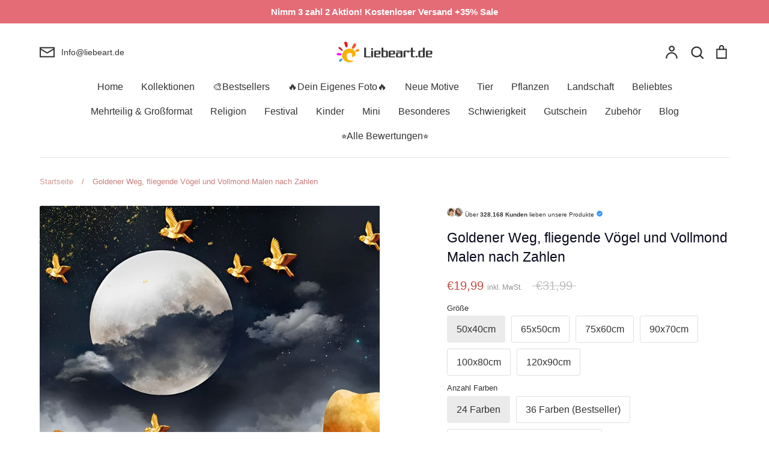

--- FILE ---
content_type: text/html; charset=utf-8
request_url: https://liebeart.de/products/landschaft-natur-malen-nach-zahlen-pbnnatl165
body_size: 92933
content:
<!doctype html>
<html class="no-js supports-no-cookies" lang="de">
<head>
  <!-- Google tag (gtag.js) -->
<script async src="https://www.googletagmanager.com/gtag/js?id=AW-415105245"></script>
<script>
window.dataLayer = window.dataLayer || [];
function gtag(){dataLayer.push(arguments);}
gtag('js', new Date());

gtag('config', 'AW-415105245');
</script>
<!-- Google end -->
	<script id="pandectes-rules">   /* PANDECTES-GDPR: DO NOT MODIFY AUTO GENERATED CODE OF THIS SCRIPT */      window.PandectesSettings = {"store":{"id":46810824863,"plan":"premium","theme":"Expression","primaryLocale":"de","adminMode":false,"headless":false,"storefrontRootDomain":"","checkoutRootDomain":"","storefrontAccessToken":""},"tsPublished":1737169078,"declaration":{"showPurpose":false,"showProvider":false,"declIntroText":"Wir verwenden Cookies, um die Funktionalität der Website zu optimieren, die Leistung zu analysieren und Ihnen ein personalisiertes Erlebnis zu bieten. Einige Cookies sind für den ordnungsgemäßen Betrieb der Website unerlässlich. Diese Cookies können nicht deaktiviert werden. In diesem Fenster können Sie Ihre Präferenzen für Cookies verwalten.","showDateGenerated":true},"language":{"languageMode":"Single","fallbackLanguage":"de","languageDetection":"browser","languagesSupported":[]},"texts":{"managed":{"headerText":{"de":"Wir respektieren deine Privatsphäre"},"consentText":{"de":"Diese Website verwendet Cookies, um Ihnen das beste Erlebnis zu bieten."},"dismissButtonText":{"de":"Okay"},"linkText":{"de":"Mehr Info"},"imprintText":{"de":"Impressum"},"preferencesButtonText":{"de":"Einstellungen"},"allowButtonText":{"de":"Fortfahren"},"denyButtonText":{"de":"Ablehnen"},"leaveSiteButtonText":{"de":"Diese Seite verlassen"},"cookiePolicyText":{"de":"Cookie-Richtlinie"},"preferencesPopupTitleText":{"de":"Einwilligungseinstellungen verwalten"},"preferencesPopupIntroText":{"de":"Wir verwenden Cookies, um die Funktionalität der Website zu optimieren, die Leistung zu analysieren und Ihnen ein personalisiertes Erlebnis zu bieten. Einige Cookies sind für den ordnungsgemäßen Betrieb der Website unerlässlich. Diese Cookies können nicht deaktiviert werden. In diesem Fenster können Sie Ihre Präferenzen für Cookies verwalten."},"preferencesPopupCloseButtonText":{"de":"Schließen"},"preferencesPopupAcceptAllButtonText":{"de":"Alles Akzeptieren"},"preferencesPopupRejectAllButtonText":{"de":"Alles ablehnen"},"preferencesPopupSaveButtonText":{"de":"Auswahl speichern"},"accessSectionTitleText":{"de":"Datenübertragbarkeit"},"accessSectionParagraphText":{"de":"Sie haben das Recht, jederzeit auf Ihre Daten zuzugreifen."},"rectificationSectionTitleText":{"de":"Datenberichtigung"},"rectificationSectionParagraphText":{"de":"Sie haben das Recht, die Aktualisierung Ihrer Daten zu verlangen, wann immer Sie dies für angemessen halten."},"erasureSectionTitleText":{"de":"Recht auf Vergessenwerden"},"erasureSectionParagraphText":{"de":"Sie haben das Recht, die Löschung aller Ihrer Daten zu verlangen. Danach können Sie nicht mehr auf Ihr Konto zugreifen."},"declIntroText":{"de":"Wir verwenden Cookies, um die Funktionalität der Website zu optimieren, die Leistung zu analysieren und Ihnen ein personalisiertes Erlebnis zu bieten. Einige Cookies sind für den ordnungsgemäßen Betrieb der Website unerlässlich. Diese Cookies können nicht deaktiviert werden. In diesem Fenster können Sie Ihre Präferenzen für Cookies verwalten."}},"categories":{"strictlyNecessaryCookiesTitleText":{"de":"Unbedingt erforderlich"},"functionalityCookiesTitleText":{"de":"Funktionale Cookies"},"performanceCookiesTitleText":{"de":"Performance-Cookies"},"targetingCookiesTitleText":{"de":"Targeting-Cookies"},"unclassifiedCookiesTitleText":{"de":"Unklassifizierte Cookies"},"strictlyNecessaryCookiesDescriptionText":{"de":"Diese Cookies sind unerlässlich, damit Sie sich auf der Website bewegen und ihre Funktionen nutzen können, z. B. den Zugriff auf sichere Bereiche der Website. Ohne diese Cookies kann die Website nicht richtig funktionieren."},"functionalityCookiesDescriptionText":{"de":"Diese Cookies ermöglichen es der Website, verbesserte Funktionalität und Personalisierung bereitzustellen. Sie können von uns oder von Drittanbietern gesetzt werden, deren Dienste wir auf unseren Seiten hinzugefügt haben. Wenn Sie diese Cookies nicht zulassen, funktionieren einige oder alle dieser Dienste möglicherweise nicht richtig."},"performanceCookiesDescriptionText":{"de":"Diese Cookies ermöglichen es uns, die Leistung unserer Website zu überwachen und zu verbessern. Sie ermöglichen es uns beispielsweise, Besuche zu zählen, Verkehrsquellen zu identifizieren und zu sehen, welche Teile der Website am beliebtesten sind."},"targetingCookiesDescriptionText":{"de":"Diese Cookies können von unseren Werbepartnern über unsere Website gesetzt werden. Sie können von diesen Unternehmen verwendet werden, um ein Profil Ihrer Interessen zu erstellen und Ihnen relevante Werbung auf anderen Websites anzuzeigen. Sie speichern keine direkten personenbezogenen Daten, sondern basieren auf der eindeutigen Identifizierung Ihres Browsers und Ihres Internetgeräts. Wenn Sie diese Cookies nicht zulassen, erleben Sie weniger zielgerichtete Werbung."},"unclassifiedCookiesDescriptionText":{"de":"Unklassifizierte Cookies sind Cookies, die wir gerade zusammen mit den Anbietern einzelner Cookies klassifizieren."}},"auto":{"declName":{"de":"Name"},"declPath":{"de":"Weg"},"declType":{"de":"Typ"},"declDomain":{"de":"Domain"},"declPurpose":{"de":"Zweck"},"declProvider":{"de":"Anbieter"},"declRetention":{"de":"Speicherdauer"},"declFirstParty":{"de":"Erstanbieter"},"declThirdParty":{"de":"Drittanbieter"},"declSeconds":{"de":"Sekunden"},"declMinutes":{"de":"Minuten"},"declHours":{"de":"Std."},"declDays":{"de":"Tage"},"declMonths":{"de":"Monate"},"declYears":{"de":"Jahre"},"declSession":{"de":"Sitzung"},"cookiesDetailsText":{"de":"Cookie-Details"},"preferencesPopupAlwaysAllowedText":{"de":"Immer erlaubt"},"submitButton":{"de":"einreichen"},"submittingButton":{"de":"Senden..."},"cancelButton":{"de":"Abbrechen"},"guestsSupportInfoText":{"de":"Bitte loggen Sie sich mit Ihrem Kundenkonto ein, um fortzufahren."},"guestsSupportEmailPlaceholder":{"de":"E-Mail-Addresse"},"guestsSupportEmailValidationError":{"de":"Email ist ungültig"},"guestsSupportEmailSuccessTitle":{"de":"Vielen Dank für die Anfrage"},"guestsSupportEmailFailureTitle":{"de":"Ein Problem ist aufgetreten"},"guestsSupportEmailSuccessMessage":{"de":"Wenn Sie als Kunde dieses Shops registriert sind, erhalten Sie in Kürze eine E-Mail mit Anweisungen zum weiteren Vorgehen."},"guestsSupportEmailFailureMessage":{"de":"Ihre Anfrage wurde nicht übermittelt. Bitte versuchen Sie es erneut und wenn das Problem weiterhin besteht, wenden Sie sich an den Shop-Inhaber, um Hilfe zu erhalten."},"confirmationSuccessTitle":{"de":"Ihre Anfrage wurde bestätigt"},"confirmationFailureTitle":{"de":"Ein Problem ist aufgetreten"},"confirmationSuccessMessage":{"de":"Wir werden uns in Kürze zu Ihrem Anliegen bei Ihnen melden."},"confirmationFailureMessage":{"de":"Ihre Anfrage wurde nicht bestätigt. Bitte versuchen Sie es erneut und wenn das Problem weiterhin besteht, wenden Sie sich an den Ladenbesitzer, um Hilfe zu erhalten"},"consentSectionTitleText":{"de":"Ihre Cookie-Einwilligung"},"consentSectionNoConsentText":{"de":"Sie haben der Cookie-Richtlinie dieser Website nicht zugestimmt."},"consentSectionConsentedText":{"de":"Sie haben der Cookie-Richtlinie dieser Website zugestimmt am"},"consentStatus":{"de":"Einwilligungspräferenz"},"consentDate":{"de":"Zustimmungsdatum"},"consentId":{"de":"Einwilligungs-ID"},"consentSectionChangeConsentActionText":{"de":"Einwilligungspräferenz ändern"},"accessSectionGDPRRequestsActionText":{"de":"Anfragen betroffener Personen"},"accessSectionAccountInfoActionText":{"de":"persönliche Daten"},"accessSectionOrdersRecordsActionText":{"de":"Aufträge"},"accessSectionDownloadReportActionText":{"de":"Alle Daten anfordern"},"rectificationCommentPlaceholder":{"de":"Beschreiben Sie, was Sie aktualisieren möchten"},"rectificationCommentValidationError":{"de":"Kommentar ist erforderlich"},"rectificationSectionEditAccountActionText":{"de":"Aktualisierung anfordern"},"erasureSectionRequestDeletionActionText":{"de":"Löschung personenbezogener Daten anfordern"}}},"library":{"previewMode":false,"fadeInTimeout":0,"defaultBlocked":0,"showLink":true,"showImprintLink":false,"showGoogleLink":false,"enabled":true,"cookie":{"name":"_pandectes_gdpr","expiryDays":365,"secure":true,"domain":""},"dismissOnScroll":false,"dismissOnWindowClick":true,"dismissOnTimeout":false,"palette":{"popup":{"background":"#FFFFFF","backgroundForCalculations":{"a":1,"b":255,"g":255,"r":255},"text":"#000000"},"button":{"background":"#518E00","backgroundForCalculations":{"a":1,"b":0,"g":142,"r":81},"text":"#FFFFFF","textForCalculation":{"a":1,"b":255,"g":255,"r":255},"border":"transparent"}},"content":{"href":"https://liebeart.de/pages/datenschutzerklarung","imprintHref":"/","close":"&#10005;","target":"","logo":""},"window":"<div role=\"dialog\" aria-live=\"polite\" aria-label=\"cookieconsent\" aria-describedby=\"cookieconsent:desc\" id=\"pandectes-banner\" class=\"cc-window-wrapper cc-bottom-wrapper\"><div class=\"pd-cookie-banner-window cc-window {{classes}}\"><!--googleoff: all-->{{children}}<!--googleon: all--></div></div>","compliance":{"custom":"<div class=\"cc-compliance cc-highlight\">{{preferences}}{{allow}}</div>"},"type":"custom","layouts":{"basic":"{{messagelink}}{{compliance}}"},"position":"bottom","theme":"edgeless","revokable":false,"animateRevokable":false,"revokableReset":false,"revokableLogoUrl":"https://cdn.shopify.com/s/files/1/0468/1082/4863/t/39/assets/pandectes-reopen-logo.png?v=1709598565","revokablePlacement":"bottom-left","revokableMarginHorizontal":15,"revokableMarginVertical":15,"static":false,"autoAttach":true,"hasTransition":true,"blacklistPage":[""]},"geolocation":{"brOnly":false,"caOnly":false,"chOnly":false,"euOnly":false,"jpOnly":false,"thOnly":false,"zaOnly":false,"canadaOnly":false,"globalVisibility":true},"dsr":{"guestsSupport":true,"accessSectionDownloadReportAuto":false},"banner":{"resetTs":1709598564,"extraCss":"        .cc-banner-logo {max-width: 32em!important;}    @media(min-width: 768px) {.cc-window.cc-floating{max-width: 32em!important;width: 32em!important;}}    .cc-message, .pd-cookie-banner-window .cc-header, .cc-logo {text-align: center}    .cc-window-wrapper{z-index: 2147483647;}    .cc-window{z-index: 2147483647;font-family: inherit;}    .pd-cookie-banner-window .cc-header{font-family: inherit;}    .pd-cp-ui{font-family: inherit; background-color: #FFFFFF;color:#000000;}    button.pd-cp-btn, a.pd-cp-btn{background-color:#518E00;color:#FFFFFF!important;}    input + .pd-cp-preferences-slider{background-color: rgba(0, 0, 0, 0.3)}    .pd-cp-scrolling-section::-webkit-scrollbar{background-color: rgba(0, 0, 0, 0.3)}    input:checked + .pd-cp-preferences-slider{background-color: rgba(0, 0, 0, 1)}    .pd-cp-scrolling-section::-webkit-scrollbar-thumb {background-color: rgba(0, 0, 0, 1)}    .pd-cp-ui-close{color:#000000;}    .pd-cp-preferences-slider:before{background-color: #FFFFFF}    .pd-cp-title:before {border-color: #000000!important}    .pd-cp-preferences-slider{background-color:#000000}    .pd-cp-toggle{color:#000000!important}    @media(max-width:699px) {.pd-cp-ui-close-top svg {fill: #000000}}    .pd-cp-toggle:hover,.pd-cp-toggle:visited,.pd-cp-toggle:active{color:#000000!important}    .pd-cookie-banner-window {box-shadow: 0 0 18px rgb(0 0 0 / 20%);}  ","customJavascript":null,"showPoweredBy":false,"revokableTrigger":false,"hybridStrict":false,"cookiesBlockedByDefault":"0","isActive":true,"implicitSavePreferences":true,"cookieIcon":false,"blockBots":false,"showCookiesDetails":true,"hasTransition":true,"blockingPage":false,"showOnlyLandingPage":false,"leaveSiteUrl":"https://www.google.com","linkRespectStoreLang":false},"cookies":{"0":[{"name":"keep_alive","type":"http","domain":"liebeart.de","path":"/","provider":"Shopify","firstParty":true,"retention":"30 minute(s)","expires":30,"unit":"declMinutes","purpose":{"de":"Wird im Zusammenhang mit der Käuferlokalisierung verwendet."}},{"name":"secure_customer_sig","type":"http","domain":"liebeart.de","path":"/","provider":"Shopify","firstParty":true,"retention":"1 year(s)","expires":1,"unit":"declYears","purpose":{"de":"Wird im Zusammenhang mit dem Kundenlogin verwendet."}},{"name":"localization","type":"http","domain":"liebeart.de","path":"/","provider":"Shopify","firstParty":true,"retention":"1 year(s)","expires":1,"unit":"declYears","purpose":{"de":"Lokalisierung von Shopify-Shops"}},{"name":"_cmp_a","type":"http","domain":".liebeart.de","path":"/","provider":"Shopify","firstParty":true,"retention":"1 day(s)","expires":1,"unit":"declDays","purpose":{"de":"Wird zum Verwalten der Datenschutzeinstellungen des Kunden verwendet."}},{"name":"_tracking_consent","type":"http","domain":".liebeart.de","path":"/","provider":"Shopify","firstParty":true,"retention":"1 year(s)","expires":1,"unit":"declYears","purpose":{"de":"Tracking-Einstellungen."}},{"name":"_secure_session_id","type":"http","domain":"liebeart.de","path":"/","provider":"Shopify","firstParty":true,"retention":"1 month(s)","expires":1,"unit":"declMonths","purpose":{"de":"Wird in Verbindung mit der Navigation durch eine Storefront verwendet."}},{"name":"_pandectes_gdpr","type":"http","domain":".liebeart.de","path":"/","provider":"Pandectes","firstParty":true,"retention":"1 year(s)","expires":1,"unit":"declYears","purpose":{"de":"Wird für die Funktionalität des Cookies-Zustimmungsbanners verwendet."}}],"1":[{"name":"wpm-domain-test","type":"http","domain":"de","path":"/","provider":"Shopify","firstParty":false,"retention":"Session","expires":1,"unit":"declSeconds","purpose":{"de":"Wird verwendet, um die Speicherung von Parametern zu Produkten, die dem Warenkorb hinzugefügt wurden, oder zur Zahlungswährung zu testen"}},{"name":"wpm-domain-test","type":"http","domain":"liebeart.de","path":"/","provider":"Shopify","firstParty":true,"retention":"Session","expires":1,"unit":"declSeconds","purpose":{"de":"Wird verwendet, um die Speicherung von Parametern zu Produkten, die dem Warenkorb hinzugefügt wurden, oder zur Zahlungswährung zu testen"}}],"2":[{"name":"_orig_referrer","type":"http","domain":".liebeart.de","path":"/","provider":"Shopify","firstParty":true,"retention":"2 ","expires":2,"unit":"declSession","purpose":{"de":"Verfolgt Zielseiten."}},{"name":"_landing_page","type":"http","domain":".liebeart.de","path":"/","provider":"Shopify","firstParty":true,"retention":"2 ","expires":2,"unit":"declSession","purpose":{"de":"Verfolgt Zielseiten."}},{"name":"_shopify_s","type":"http","domain":".liebeart.de","path":"/","provider":"Shopify","firstParty":true,"retention":"30 minute(s)","expires":30,"unit":"declMinutes","purpose":{"de":"Shopify-Analysen."}},{"name":"_shopify_y","type":"http","domain":".liebeart.de","path":"/","provider":"Shopify","firstParty":true,"retention":"1 year(s)","expires":1,"unit":"declYears","purpose":{"de":"Shopify-Analysen."}},{"name":"_shopify_sa_t","type":"http","domain":".liebeart.de","path":"/","provider":"Shopify","firstParty":true,"retention":"30 minute(s)","expires":30,"unit":"declMinutes","purpose":{"de":"Shopify-Analysen in Bezug auf Marketing und Empfehlungen."}},{"name":"_shopify_sa_p","type":"http","domain":".liebeart.de","path":"/","provider":"Shopify","firstParty":true,"retention":"30 minute(s)","expires":30,"unit":"declMinutes","purpose":{"de":"Shopify-Analysen in Bezug auf Marketing und Empfehlungen."}},{"name":"_gid","type":"http","domain":".liebeart.de","path":"/","provider":"Google","firstParty":true,"retention":"1 day(s)","expires":1,"unit":"declDays","purpose":{"de":"Cookie wird von Google Analytics platziert, um Seitenaufrufe zu zählen und zu verfolgen."}},{"name":"_ga","type":"http","domain":".liebeart.de","path":"/","provider":"Google","firstParty":true,"retention":"1 year(s)","expires":1,"unit":"declYears","purpose":{"de":"Cookie wird von Google Analytics mit unbekannter Funktionalität gesetzt"}},{"name":"_clck","type":"http","domain":".liebeart.de","path":"/","provider":"Microsoft","firstParty":true,"retention":"1 year(s)","expires":1,"unit":"declYears","purpose":{"de":"Wird von Microsoft Clarity verwendet, um eine eindeutige Benutzer-ID zu speichern."}},{"name":"_gat","type":"http","domain":".liebeart.de","path":"/","provider":"Google","firstParty":true,"retention":"1 minute(s)","expires":1,"unit":"declMinutes","purpose":{"de":"Cookie wird von Google Analytics platziert, um Anfragen von Bots zu filtern."}},{"name":"_clsk","type":"http","domain":".liebeart.de","path":"/","provider":"Microsoft","firstParty":true,"retention":"1 day(s)","expires":1,"unit":"declDays","purpose":{"de":"Wird von Microsoft Clarity verwendet, um eine eindeutige Benutzer-ID zu speichern."}},{"name":"_shopify_s","type":"http","domain":"de","path":"/","provider":"Shopify","firstParty":false,"retention":"Session","expires":1,"unit":"declSeconds","purpose":{"de":"Shopify-Analysen."}},{"name":"_boomr_clss","type":"html_local","domain":"https://liebeart.de","path":"/","provider":"Shopify","firstParty":true,"retention":"Persistent","expires":1,"unit":"declYears","purpose":{"de":"Wird zur Überwachung und Optimierung der Leistung von Shopify-Shops verwendet."}},{"name":"_ga_8DZ22JS56Z","type":"http","domain":".liebeart.de","path":"/","provider":"Google","firstParty":true,"retention":"1 year(s)","expires":1,"unit":"declYears","purpose":{"de":""}}],"4":[{"name":"MUID","type":"http","domain":".bing.com","path":"/","provider":"Microsoft","firstParty":false,"retention":"1 year(s)","expires":1,"unit":"declYears","purpose":{"de":"Cookie wird von Microsoft platziert, um Besuche auf Websites zu verfolgen."}},{"name":"_uetsid","type":"http","domain":".liebeart.de","path":"/","provider":"Bing","firstParty":true,"retention":"1 day(s)","expires":1,"unit":"declDays","purpose":{"de":"Dieses Cookie wird von Bing verwendet, um zu bestimmen, welche Anzeigen gezeigt werden sollen, die für den Endbenutzer relevant sein könnten, der die Website durchsucht."}},{"name":"_uetvid","type":"http","domain":".liebeart.de","path":"/","provider":"Bing","firstParty":true,"retention":"1 year(s)","expires":1,"unit":"declYears","purpose":{"de":"Wird verwendet, um Besucher auf mehreren Websites zu verfolgen, um relevante Werbung basierend auf den Präferenzen des Besuchers zu präsentieren."}},{"name":"_fbp","type":"http","domain":".liebeart.de","path":"/","provider":"Facebook","firstParty":true,"retention":"3 month(s)","expires":3,"unit":"declMonths","purpose":{"de":"Cookie wird von Facebook platziert, um Besuche auf Websites zu verfolgen."}},{"name":"MUID","type":"http","domain":".clarity.ms","path":"/","provider":"Microsoft","firstParty":false,"retention":"1 year(s)","expires":1,"unit":"declYears","purpose":{"de":"Cookie wird von Microsoft platziert, um Besuche auf Websites zu verfolgen."}},{"name":"lastExternalReferrerTime","type":"html_local","domain":"https://liebeart.de","path":"/","provider":"Facebook","firstParty":true,"retention":"Persistent","expires":1,"unit":"declYears","purpose":{"de":"Enthält den Zeitstempel der letzten Aktualisierung des lastExternalReferrer-Cookies."}},{"name":"lastExternalReferrer","type":"html_local","domain":"https://liebeart.de","path":"/","provider":"Facebook","firstParty":true,"retention":"Persistent","expires":1,"unit":"declYears","purpose":{"de":"Erkennt, wie der Benutzer auf die Website gelangt ist, indem er seine letzte URL-Adresse registriert."}}],"8":[{"name":"_uetsid","type":"html_local","domain":"https://liebeart.de","path":"/","provider":"Unknown","firstParty":true,"retention":"Persistent","expires":1,"unit":"declYears","purpose":{"de":"Dieses Cookie wird von Bing verwendet, um zu bestimmen, welche Anzeigen gezeigt werden sollen, die für den Endbenutzer relevant sein könnten, der die Website durchsucht."}},{"name":"_uetvid","type":"html_local","domain":"https://liebeart.de","path":"/","provider":"Unknown","firstParty":true,"retention":"Persistent","expires":1,"unit":"declYears","purpose":{"de":"Wird verwendet, um Besucher auf mehreren Websites zu verfolgen, um relevante Werbung basierend auf den Präferenzen des Besuchers zu präsentieren."}},{"name":"MR","type":"http","domain":".c.bing.com","path":"/","provider":"Unknown","firstParty":false,"retention":"1 ","expires":1,"unit":"declSession","purpose":{"de":""}},{"name":"CLID","type":"http","domain":"www.clarity.ms","path":"/","provider":"Unknown","firstParty":false,"retention":"1 year(s)","expires":1,"unit":"declYears","purpose":{"de":""}},{"name":"MR","type":"http","domain":".c.clarity.ms","path":"/","provider":"Unknown","firstParty":false,"retention":"1 ","expires":1,"unit":"declSession","purpose":{"de":""}},{"name":"ANONCHK","type":"http","domain":".c.clarity.ms","path":"/","provider":"Unknown","firstParty":false,"retention":"10 minute(s)","expires":10,"unit":"declMinutes","purpose":{"de":""}},{"name":"SRM_B","type":"http","domain":".c.bing.com","path":"/","provider":"Unknown","firstParty":false,"retention":"1 year(s)","expires":1,"unit":"declYears","purpose":{"de":""}},{"name":"SM","type":"http","domain":".c.clarity.ms","path":"/","provider":"Unknown","firstParty":false,"retention":"Session","expires":-54,"unit":"declYears","purpose":{"de":""}},{"name":"MSPTC","type":"http","domain":".bing.com","path":"/","provider":"Unknown","firstParty":false,"retention":"1 year(s)","expires":1,"unit":"declYears","purpose":{"de":""}},{"name":"_cltk","type":"html_session","domain":"https://liebeart.de","path":"/","provider":"Unknown","firstParty":true,"retention":"Session","expires":1,"unit":"declYears","purpose":{"de":""}},{"name":"local-storage-test","type":"html_local","domain":"https://liebeart.de","path":"/","provider":"Unknown","firstParty":true,"retention":"Persistent","expires":1,"unit":"declYears","purpose":{"de":""}},{"name":"_uetvid_exp","type":"html_local","domain":"https://liebeart.de","path":"/","provider":"Unknown","firstParty":true,"retention":"Persistent","expires":1,"unit":"declYears","purpose":{"de":""}},{"name":"_uetsid_exp","type":"html_local","domain":"https://liebeart.de","path":"/","provider":"Unknown","firstParty":true,"retention":"Persistent","expires":1,"unit":"declYears","purpose":{"de":""}},{"name":"frcp_recently_viewed_products","type":"html_local","domain":"https://liebeart.de","path":"/","provider":"Unknown","firstParty":true,"retention":"Persistent","expires":1,"unit":"declYears","purpose":{"de":""}}]},"blocker":{"isActive":true,"googleConsentMode":{"id":"","analyticsId":"G-8DZ22JS56Z","adwordsId":"","isActive":true,"adStorageCategory":4,"analyticsStorageCategory":2,"personalizationStorageCategory":1,"functionalityStorageCategory":1,"customEvent":false,"securityStorageCategory":0,"redactData":true,"urlPassthrough":false,"dataLayerProperty":"dataLayer","waitForUpdate":2000,"useNativeChannel":false},"facebookPixel":{"id":"","isActive":false,"ldu":false},"microsoft":{"isActive":true,"uetTags":"148002154"},"rakuten":{"isActive":false,"cmp":false,"ccpa":false},"klaviyoIsActive":false,"gpcIsActive":true,"defaultBlocked":0,"patterns":{"whiteList":[],"blackList":{"1":[],"2":[],"4":["bat.bing.com"],"8":[]},"iframesWhiteList":[],"iframesBlackList":{"1":[],"2":[],"4":[],"8":[]},"beaconsWhiteList":[],"beaconsBlackList":{"1":[],"2":[],"4":[],"8":[]}}}}      !function(){"use strict";window.PandectesRules=window.PandectesRules||{},window.PandectesRules.manualBlacklist={1:[],2:[],4:[]},window.PandectesRules.blacklistedIFrames={1:[],2:[],4:[]},window.PandectesRules.blacklistedCss={1:[],2:[],4:[]},window.PandectesRules.blacklistedBeacons={1:[],2:[],4:[]};var e="javascript/blocked";function t(e){return new RegExp(e.replace(/[/\\.+?$()]/g,"\\$&").replace("*","(.*)"))}var n=function(e){var t=arguments.length>1&&void 0!==arguments[1]?arguments[1]:"log";new URLSearchParams(window.location.search).get("log")&&console[t]("PandectesRules: ".concat(e))};function a(e){var t=document.createElement("script");t.async=!0,t.src=e,document.head.appendChild(t)}function r(e,t){var n=Object.keys(e);if(Object.getOwnPropertySymbols){var a=Object.getOwnPropertySymbols(e);t&&(a=a.filter((function(t){return Object.getOwnPropertyDescriptor(e,t).enumerable}))),n.push.apply(n,a)}return n}function o(e){for(var t=1;t<arguments.length;t++){var n=null!=arguments[t]?arguments[t]:{};t%2?r(Object(n),!0).forEach((function(t){s(e,t,n[t])})):Object.getOwnPropertyDescriptors?Object.defineProperties(e,Object.getOwnPropertyDescriptors(n)):r(Object(n)).forEach((function(t){Object.defineProperty(e,t,Object.getOwnPropertyDescriptor(n,t))}))}return e}function i(e){var t=function(e,t){if("object"!=typeof e||!e)return e;var n=e[Symbol.toPrimitive];if(void 0!==n){var a=n.call(e,t||"default");if("object"!=typeof a)return a;throw new TypeError("@@toPrimitive must return a primitive value.")}return("string"===t?String:Number)(e)}(e,"string");return"symbol"==typeof t?t:t+""}function s(e,t,n){return(t=i(t))in e?Object.defineProperty(e,t,{value:n,enumerable:!0,configurable:!0,writable:!0}):e[t]=n,e}function c(e,t){return function(e){if(Array.isArray(e))return e}(e)||function(e,t){var n=null==e?null:"undefined"!=typeof Symbol&&e[Symbol.iterator]||e["@@iterator"];if(null!=n){var a,r,o,i,s=[],c=!0,l=!1;try{if(o=(n=n.call(e)).next,0===t){if(Object(n)!==n)return;c=!1}else for(;!(c=(a=o.call(n)).done)&&(s.push(a.value),s.length!==t);c=!0);}catch(e){l=!0,r=e}finally{try{if(!c&&null!=n.return&&(i=n.return(),Object(i)!==i))return}finally{if(l)throw r}}return s}}(e,t)||d(e,t)||function(){throw new TypeError("Invalid attempt to destructure non-iterable instance.\nIn order to be iterable, non-array objects must have a [Symbol.iterator]() method.")}()}function l(e){return function(e){if(Array.isArray(e))return u(e)}(e)||function(e){if("undefined"!=typeof Symbol&&null!=e[Symbol.iterator]||null!=e["@@iterator"])return Array.from(e)}(e)||d(e)||function(){throw new TypeError("Invalid attempt to spread non-iterable instance.\nIn order to be iterable, non-array objects must have a [Symbol.iterator]() method.")}()}function d(e,t){if(e){if("string"==typeof e)return u(e,t);var n=Object.prototype.toString.call(e).slice(8,-1);return"Object"===n&&e.constructor&&(n=e.constructor.name),"Map"===n||"Set"===n?Array.from(e):"Arguments"===n||/^(?:Ui|I)nt(?:8|16|32)(?:Clamped)?Array$/.test(n)?u(e,t):void 0}}function u(e,t){(null==t||t>e.length)&&(t=e.length);for(var n=0,a=new Array(t);n<t;n++)a[n]=e[n];return a}var f=window.PandectesRulesSettings||window.PandectesSettings,g=!(void 0===window.dataLayer||!Array.isArray(window.dataLayer)||!window.dataLayer.some((function(e){return"pandectes_full_scan"===e.event}))),p=function(){var e,t=arguments.length>0&&void 0!==arguments[0]?arguments[0]:"_pandectes_gdpr",n=("; "+document.cookie).split("; "+t+"=");if(n.length<2)e={};else{var a=n.pop().split(";");e=window.atob(a.shift())}var r=function(e){try{return JSON.parse(e)}catch(e){return!1}}(e);return!1!==r?r:e}(),h=f.banner.isActive,y=f.blocker,v=y.defaultBlocked,w=y.patterns,m=p&&null!==p.preferences&&void 0!==p.preferences?p.preferences:null,b=g?0:h?null===m?v:m:0,k={1:!(1&b),2:!(2&b),4:!(4&b)},_=w.blackList,S=w.whiteList,L=w.iframesBlackList,C=w.iframesWhiteList,P=w.beaconsBlackList,A=w.beaconsWhiteList,O={blackList:[],whiteList:[],iframesBlackList:{1:[],2:[],4:[],8:[]},iframesWhiteList:[],beaconsBlackList:{1:[],2:[],4:[],8:[]},beaconsWhiteList:[]};[1,2,4].map((function(e){var n;k[e]||((n=O.blackList).push.apply(n,l(_[e].length?_[e].map(t):[])),O.iframesBlackList[e]=L[e].length?L[e].map(t):[],O.beaconsBlackList[e]=P[e].length?P[e].map(t):[])})),O.whiteList=S.length?S.map(t):[],O.iframesWhiteList=C.length?C.map(t):[],O.beaconsWhiteList=A.length?A.map(t):[];var E={scripts:[],iframes:{1:[],2:[],4:[]},beacons:{1:[],2:[],4:[]},css:{1:[],2:[],4:[]}},I=function(t,n){return t&&(!n||n!==e)&&(!O.blackList||O.blackList.some((function(e){return e.test(t)})))&&(!O.whiteList||O.whiteList.every((function(e){return!e.test(t)})))},B=function(e,t){var n=O.iframesBlackList[t],a=O.iframesWhiteList;return e&&(!n||n.some((function(t){return t.test(e)})))&&(!a||a.every((function(t){return!t.test(e)})))},j=function(e,t){var n=O.beaconsBlackList[t],a=O.beaconsWhiteList;return e&&(!n||n.some((function(t){return t.test(e)})))&&(!a||a.every((function(t){return!t.test(e)})))},T=new MutationObserver((function(e){for(var t=0;t<e.length;t++)for(var n=e[t].addedNodes,a=0;a<n.length;a++){var r=n[a],o=r.dataset&&r.dataset.cookiecategory;if(1===r.nodeType&&"LINK"===r.tagName){var i=r.dataset&&r.dataset.href;if(i&&o)switch(o){case"functionality":case"C0001":E.css[1].push(i);break;case"performance":case"C0002":E.css[2].push(i);break;case"targeting":case"C0003":E.css[4].push(i)}}}})),R=new MutationObserver((function(t){for(var a=0;a<t.length;a++)for(var r=t[a].addedNodes,o=function(){var t=r[i],a=t.src||t.dataset&&t.dataset.src,o=t.dataset&&t.dataset.cookiecategory;if(1===t.nodeType&&"IFRAME"===t.tagName){if(a){var s=!1;B(a,1)||"functionality"===o||"C0001"===o?(s=!0,E.iframes[1].push(a)):B(a,2)||"performance"===o||"C0002"===o?(s=!0,E.iframes[2].push(a)):(B(a,4)||"targeting"===o||"C0003"===o)&&(s=!0,E.iframes[4].push(a)),s&&(t.removeAttribute("src"),t.setAttribute("data-src",a))}}else if(1===t.nodeType&&"IMG"===t.tagName){if(a){var c=!1;j(a,1)?(c=!0,E.beacons[1].push(a)):j(a,2)?(c=!0,E.beacons[2].push(a)):j(a,4)&&(c=!0,E.beacons[4].push(a)),c&&(t.removeAttribute("src"),t.setAttribute("data-src",a))}}else if(1===t.nodeType&&"SCRIPT"===t.tagName){var l=t.type,d=!1;if(I(a,l)?(n("rule blocked: ".concat(a)),d=!0):a&&o?n("manually blocked @ ".concat(o,": ").concat(a)):o&&n("manually blocked @ ".concat(o,": inline code")),d){E.scripts.push([t,l]),t.type=e;t.addEventListener("beforescriptexecute",(function n(a){t.getAttribute("type")===e&&a.preventDefault(),t.removeEventListener("beforescriptexecute",n)})),t.parentElement&&t.parentElement.removeChild(t)}}},i=0;i<r.length;i++)o()})),D=document.createElement,x={src:Object.getOwnPropertyDescriptor(HTMLScriptElement.prototype,"src"),type:Object.getOwnPropertyDescriptor(HTMLScriptElement.prototype,"type")};window.PandectesRules.unblockCss=function(e){var t=E.css[e]||[];t.length&&n("Unblocking CSS for ".concat(e)),t.forEach((function(e){var t=document.querySelector('link[data-href^="'.concat(e,'"]'));t.removeAttribute("data-href"),t.href=e})),E.css[e]=[]},window.PandectesRules.unblockIFrames=function(e){var t=E.iframes[e]||[];t.length&&n("Unblocking IFrames for ".concat(e)),O.iframesBlackList[e]=[],t.forEach((function(e){var t=document.querySelector('iframe[data-src^="'.concat(e,'"]'));t.removeAttribute("data-src"),t.src=e})),E.iframes[e]=[]},window.PandectesRules.unblockBeacons=function(e){var t=E.beacons[e]||[];t.length&&n("Unblocking Beacons for ".concat(e)),O.beaconsBlackList[e]=[],t.forEach((function(e){var t=document.querySelector('img[data-src^="'.concat(e,'"]'));t.removeAttribute("data-src"),t.src=e})),E.beacons[e]=[]},window.PandectesRules.unblockInlineScripts=function(e){var t=1===e?"functionality":2===e?"performance":"targeting",a=document.querySelectorAll('script[type="javascript/blocked"][data-cookiecategory="'.concat(t,'"]'));n("unblockInlineScripts: ".concat(a.length," in ").concat(t)),a.forEach((function(e){var t=document.createElement("script");t.type="text/javascript",e.hasAttribute("src")?t.src=e.getAttribute("src"):t.textContent=e.textContent,document.head.appendChild(t),e.parentNode.removeChild(e)}))},window.PandectesRules.unblockInlineCss=function(e){var t=1===e?"functionality":2===e?"performance":"targeting",a=document.querySelectorAll('link[data-cookiecategory="'.concat(t,'"]'));n("unblockInlineCss: ".concat(a.length," in ").concat(t)),a.forEach((function(e){e.href=e.getAttribute("data-href")}))},window.PandectesRules.unblock=function(e){e.length<1?(O.blackList=[],O.whiteList=[],O.iframesBlackList=[],O.iframesWhiteList=[]):(O.blackList&&(O.blackList=O.blackList.filter((function(t){return e.every((function(e){return"string"==typeof e?!t.test(e):e instanceof RegExp?t.toString()!==e.toString():void 0}))}))),O.whiteList&&(O.whiteList=[].concat(l(O.whiteList),l(e.map((function(e){if("string"==typeof e){var n=".*"+t(e)+".*";if(O.whiteList.every((function(e){return e.toString()!==n.toString()})))return new RegExp(n)}else if(e instanceof RegExp&&O.whiteList.every((function(t){return t.toString()!==e.toString()})))return e;return null})).filter(Boolean)))));var a=0;l(E.scripts).forEach((function(e,t){var n=c(e,2),r=n[0],o=n[1];if(function(e){var t=e.getAttribute("src");return O.blackList&&O.blackList.every((function(e){return!e.test(t)}))||O.whiteList&&O.whiteList.some((function(e){return e.test(t)}))}(r)){for(var i=document.createElement("script"),s=0;s<r.attributes.length;s++){var l=r.attributes[s];"src"!==l.name&&"type"!==l.name&&i.setAttribute(l.name,r.attributes[s].value)}i.setAttribute("src",r.src),i.setAttribute("type",o||"application/javascript"),document.head.appendChild(i),E.scripts.splice(t-a,1),a++}})),0==O.blackList.length&&0===O.iframesBlackList[1].length&&0===O.iframesBlackList[2].length&&0===O.iframesBlackList[4].length&&0===O.beaconsBlackList[1].length&&0===O.beaconsBlackList[2].length&&0===O.beaconsBlackList[4].length&&(n("Disconnecting observers"),R.disconnect(),T.disconnect())};var N=f.store,U=N.adminMode,z=N.headless,M=N.storefrontRootDomain,q=N.checkoutRootDomain,F=N.storefrontAccessToken,W=f.banner.isActive,H=f.blocker.defaultBlocked;W&&function(e){if(window.Shopify&&window.Shopify.customerPrivacy)e();else{var t=null;window.Shopify&&window.Shopify.loadFeatures&&window.Shopify.trackingConsent?e():t=setInterval((function(){window.Shopify&&window.Shopify.loadFeatures&&(clearInterval(t),window.Shopify.loadFeatures([{name:"consent-tracking-api",version:"0.1"}],(function(t){t?n("Shopify.customerPrivacy API - failed to load"):(n("shouldShowBanner() -> ".concat(window.Shopify.trackingConsent.shouldShowBanner()," | saleOfDataRegion() -> ").concat(window.Shopify.trackingConsent.saleOfDataRegion())),e())})))}),10)}}((function(){!function(){var e=window.Shopify.trackingConsent;if(!1!==e.shouldShowBanner()||null!==m||7!==H)try{var t=U&&!(window.Shopify&&window.Shopify.AdminBarInjector),a={preferences:!(1&b)||g||t,analytics:!(2&b)||g||t,marketing:!(4&b)||g||t};z&&(a.headlessStorefront=!0,a.storefrontRootDomain=null!=M&&M.length?M:window.location.hostname,a.checkoutRootDomain=null!=q&&q.length?q:"checkout.".concat(window.location.hostname),a.storefrontAccessToken=null!=F&&F.length?F:""),e.firstPartyMarketingAllowed()===a.marketing&&e.analyticsProcessingAllowed()===a.analytics&&e.preferencesProcessingAllowed()===a.preferences||e.setTrackingConsent(a,(function(e){e&&e.error?n("Shopify.customerPrivacy API - failed to setTrackingConsent"):n("setTrackingConsent(".concat(JSON.stringify(a),")"))}))}catch(e){n("Shopify.customerPrivacy API - exception")}}(),function(){if(z){var e=window.Shopify.trackingConsent,t=e.currentVisitorConsent();if(navigator.globalPrivacyControl&&""===t.sale_of_data){var a={sale_of_data:!1,headlessStorefront:!0};a.storefrontRootDomain=null!=M&&M.length?M:window.location.hostname,a.checkoutRootDomain=null!=q&&q.length?q:"checkout.".concat(window.location.hostname),a.storefrontAccessToken=null!=F&&F.length?F:"",e.setTrackingConsent(a,(function(e){e&&e.error?n("Shopify.customerPrivacy API - failed to setTrackingConsent({".concat(JSON.stringify(a),")")):n("setTrackingConsent(".concat(JSON.stringify(a),")"))}))}}}()}));var G=["AT","BE","BG","HR","CY","CZ","DK","EE","FI","FR","DE","GR","HU","IE","IT","LV","LT","LU","MT","NL","PL","PT","RO","SK","SI","ES","SE","GB","LI","NO","IS"],J=f.banner,V=J.isActive,K=J.hybridStrict,$=f.geolocation,Y=$.caOnly,Z=void 0!==Y&&Y,Q=$.euOnly,X=void 0!==Q&&Q,ee=$.brOnly,te=void 0!==ee&&ee,ne=$.jpOnly,ae=void 0!==ne&&ne,re=$.thOnly,oe=void 0!==re&&re,ie=$.chOnly,se=void 0!==ie&&ie,ce=$.zaOnly,le=void 0!==ce&&ce,de=$.canadaOnly,ue=void 0!==de&&de,fe=$.globalVisibility,ge=void 0===fe||fe,pe=f.blocker,he=pe.defaultBlocked,ye=void 0===he?7:he,ve=pe.googleConsentMode,we=ve.isActive,me=ve.customEvent,be=ve.id,ke=void 0===be?"":be,_e=ve.analyticsId,Se=void 0===_e?"":_e,Le=ve.adwordsId,Ce=void 0===Le?"":Le,Pe=ve.redactData,Ae=ve.urlPassthrough,Oe=ve.adStorageCategory,Ee=ve.analyticsStorageCategory,Ie=ve.functionalityStorageCategory,Be=ve.personalizationStorageCategory,je=ve.securityStorageCategory,Te=ve.dataLayerProperty,Re=void 0===Te?"dataLayer":Te,De=ve.waitForUpdate,xe=void 0===De?0:De,Ne=ve.useNativeChannel,Ue=void 0!==Ne&&Ne;function ze(){window[Re].push(arguments)}window[Re]=window[Re]||[];var Me,qe,Fe={hasInitialized:!1,useNativeChannel:!1,ads_data_redaction:!1,url_passthrough:!1,data_layer_property:"dataLayer",storage:{ad_storage:"granted",ad_user_data:"granted",ad_personalization:"granted",analytics_storage:"granted",functionality_storage:"granted",personalization_storage:"granted",security_storage:"granted"}};if(V&&we){var We=ye&Oe?"denied":"granted",He=ye&Ee?"denied":"granted",Ge=ye&Ie?"denied":"granted",Je=ye&Be?"denied":"granted",Ve=ye&je?"denied":"granted";Fe.hasInitialized=!0,Fe.useNativeChannel=Ue,Fe.url_passthrough=Ae,Fe.ads_data_redaction="denied"===We&&Pe,Fe.storage.ad_storage=We,Fe.storage.ad_user_data=We,Fe.storage.ad_personalization=We,Fe.storage.analytics_storage=He,Fe.storage.functionality_storage=Ge,Fe.storage.personalization_storage=Je,Fe.storage.security_storage=Ve,Fe.data_layer_property=Re||"dataLayer",Fe.ads_data_redaction&&ze("set","ads_data_redaction",Fe.ads_data_redaction),Fe.url_passthrough&&ze("set","url_passthrough",Fe.url_passthrough),function(){!1===Ue?console.log("Pandectes: Google Consent Mode (av2)"):console.log("Pandectes: Google Consent Mode (av2nc)");var e=b!==ye?{wait_for_update:xe||500}:xe?{wait_for_update:xe}:{};ge&&!K?ze("consent","default",o(o({},Fe.storage),e)):(ze("consent","default",o(o(o({},Fe.storage),e),{},{region:[].concat(l(X||K?G:[]),l(Z&&!K?["US-CA","US-VA","US-CT","US-UT","US-CO"]:[]),l(te&&!K?["BR"]:[]),l(ae&&!K?["JP"]:[]),l(ue&&!K?["CA"]:[]),l(oe&&!K?["TH"]:[]),l(se&&!K?["CH"]:[]),l(le&&!K?["ZA"]:[]))})),ze("consent","default",{ad_storage:"granted",ad_user_data:"granted",ad_personalization:"granted",analytics_storage:"granted",functionality_storage:"granted",personalization_storage:"granted",security_storage:"granted"}));if(null!==m){var t=b&Oe?"denied":"granted",n=b&Ee?"denied":"granted",r=b&Ie?"denied":"granted",i=b&Be?"denied":"granted",s=b&je?"denied":"granted";Fe.storage.ad_storage=t,Fe.storage.ad_user_data=t,Fe.storage.ad_personalization=t,Fe.storage.analytics_storage=n,Fe.storage.functionality_storage=r,Fe.storage.personalization_storage=i,Fe.storage.security_storage=s,ze("consent","update",Fe.storage)}(ke.length||Se.length||Ce.length)&&(window[Fe.data_layer_property].push({"pandectes.start":(new Date).getTime(),event:"pandectes-rules.min.js"}),(Se.length||Ce.length)&&ze("js",new Date));var c="https://www.googletagmanager.com";if(ke.length){var d=ke.split(",");window[Fe.data_layer_property].push({"gtm.start":(new Date).getTime(),event:"gtm.js"});for(var u=0;u<d.length;u++){var f="dataLayer"!==Fe.data_layer_property?"&l=".concat(Fe.data_layer_property):"";a("".concat(c,"/gtm.js?id=").concat(d[u].trim()).concat(f))}}if(Se.length)for(var g=Se.split(","),p=0;p<g.length;p++){var h=g[p].trim();h.length&&(a("".concat(c,"/gtag/js?id=").concat(h)),ze("config",h,{send_page_view:!1}))}if(Ce.length)for(var y=Ce.split(","),v=0;v<y.length;v++){var w=y[v].trim();w.length&&(a("".concat(c,"/gtag/js?id=").concat(w)),ze("config",w,{allow_enhanced_conversions:!0}))}}()}V&&me&&(qe={event:"Pandectes_Consent_Update",pandectes_status:7===(Me=b)?"deny":0===Me?"allow":"mixed",pandectes_categories:{C0000:"allow",C0001:k[1]?"allow":"deny",C0002:k[2]?"allow":"deny",C0003:k[4]?"allow":"deny"}},window[Re].push(qe),null!==m&&function(e){if(window.Shopify&&window.Shopify.analytics)e();else{var t=null;window.Shopify&&window.Shopify.analytics?e():t=setInterval((function(){window.Shopify&&window.Shopify.analytics&&(clearInterval(t),e())}),10)}}((function(){console.log("publishing Web Pixels API custom event"),window.Shopify.analytics.publish("Pandectes_Consent_Update",qe)})));var Ke=f.blocker,$e=Ke.klaviyoIsActive,Ye=Ke.googleConsentMode.adStorageCategory;$e&&window.addEventListener("PandectesEvent_OnConsent",(function(e){var t=e.detail.preferences;if(null!=t){var n=t&Ye?"denied":"granted";void 0!==window.klaviyo&&window.klaviyo.isIdentified()&&window.klaviyo.push(["identify",{ad_personalization:n,ad_user_data:n}])}})),f.banner.revokableTrigger&&window.addEventListener("PandectesEvent_OnInitialize",(function(){document.querySelectorAll('[href*="#reopenBanner"]').forEach((function(e){e.onclick=function(e){e.preventDefault(),window.Pandectes.fn.revokeConsent()}}))}));var Ze=f.banner.isActive,Qe=f.blocker,Xe=Qe.defaultBlocked,et=void 0===Xe?7:Xe,tt=Qe.microsoft,nt=tt.isActive,at=tt.uetTags,rt=tt.dataLayerProperty,ot=void 0===rt?"uetq":rt,it={hasInitialized:!1,data_layer_property:"uetq",storage:{ad_storage:"granted"}};if(window[ot]=window[ot]||[],nt&&ft("_uetmsdns","1",365),Ze&&nt){var st=4&et?"denied":"granted";if(it.hasInitialized=!0,it.storage.ad_storage=st,window[ot].push("consent","default",it.storage),"granted"==st&&(ft("_uetmsdns","0",365),console.log("setting cookie")),null!==m){var ct=4&b?"denied":"granted";it.storage.ad_storage=ct,window[ot].push("consent","update",it.storage),"granted"===ct&&ft("_uetmsdns","0",365)}if(at.length)for(var lt=at.split(","),dt=0;dt<lt.length;dt++)lt[dt].trim().length&&ut(lt[dt])}function ut(e){var t=document.createElement("script");t.type="text/javascript",t.src="//bat.bing.com/bat.js",t.onload=function(){var t={ti:e};t.q=window.uetq,window.uetq=new UET(t),window.uetq.push("consent","default",{ad_storage:"denied"}),window[ot].push("pageLoad")},document.head.appendChild(t)}function ft(e,t,n){var a=new Date;a.setTime(a.getTime()+24*n*60*60*1e3);var r="expires="+a.toUTCString();document.cookie="".concat(e,"=").concat(t,"; ").concat(r,"; path=/; secure; samesite=strict")}window.PandectesRules.gcm=Fe;var gt=f.banner.isActive,pt=f.blocker.isActive;n("Prefs: ".concat(b," | Banner: ").concat(gt?"on":"off"," | Blocker: ").concat(pt?"on":"off"));var ht=null===m&&/\/checkouts\//.test(window.location.pathname);0!==b&&!1===g&&pt&&!ht&&(n("Blocker will execute"),document.createElement=function(){for(var t=arguments.length,n=new Array(t),a=0;a<t;a++)n[a]=arguments[a];if("script"!==n[0].toLowerCase())return D.bind?D.bind(document).apply(void 0,n):D;var r=D.bind(document).apply(void 0,n);try{Object.defineProperties(r,{src:o(o({},x.src),{},{set:function(t){I(t,r.type)&&x.type.set.call(this,e),x.src.set.call(this,t)}}),type:o(o({},x.type),{},{get:function(){var t=x.type.get.call(this);return t===e||I(this.src,t)?null:t},set:function(t){var n=I(r.src,r.type)?e:t;x.type.set.call(this,n)}})}),r.setAttribute=function(t,n){if("type"===t){var a=I(r.src,r.type)?e:n;x.type.set.call(r,a)}else"src"===t?(I(n,r.type)&&x.type.set.call(r,e),x.src.set.call(r,n)):HTMLScriptElement.prototype.setAttribute.call(r,t,n)}}catch(e){console.warn("Yett: unable to prevent script execution for script src ",r.src,".\n",'A likely cause would be because you are using a third-party browser extension that monkey patches the "document.createElement" function.')}return r},R.observe(document.documentElement,{childList:!0,subtree:!0}),T.observe(document.documentElement,{childList:!0,subtree:!0}))}();
</script>
  <!-- Expression 8.2.0 -->
  <meta charset="utf-8" />
<meta name="viewport" content="width=device-width,initial-scale=1.0" />
<meta http-equiv="X-UA-Compatible" content="IE=edge">

<link rel="preconnect" href="https://cdn.shopify.com" crossorigin>
<link rel="preconnect" href="https://fonts.shopify.com" crossorigin>
<link rel="preconnect" href="https://monorail-edge.shopifysvc.com"><link rel="preload" as="font" href="//liebeart.de/cdn/fonts/bodoni_moda/bodonimoda_n4.025af1859727a91866b3c708393a6dc972156491.woff2" type="font/woff2" crossorigin><link rel="preload" href="//liebeart.de/cdn/shop/t/39/assets/vendor.min.js?v=103310743411896483601706874590" as="script">
<link rel="preload" href="//liebeart.de/cdn/shop/t/39/assets/theme.js?v=38200228663904608451741245338" as="script"><link rel="canonical" href="https://liebeart.de/products/landschaft-natur-malen-nach-zahlen-pbnnatl165" /><link rel="icon" href="//liebeart.de/cdn/shop/files/liebeart-icon.png?crop=center&height=48&v=1706235213&width=48" type="image/png"><meta name="description" content="Malen nach Zahlen Kinder - Goldener Weg, fliegende Vögel und Vollmond. Nimm 3 zahl 2 Aktion! Kostenloser Versand. Lassen Sie Ihr Kind von klein auf zum Künstler werden!">
<title>Malen nach Zahlen Kinder - Goldener Weg, fliegende Vögel und Vollmond
    
    
    
      &ndash; Liebeart.de
    
</title>

  <meta property="og:site_name" content="Liebeart.de">
<meta property="og:url" content="https://liebeart.de/products/landschaft-natur-malen-nach-zahlen-pbnnatl165">
<meta property="og:title" content="Malen nach Zahlen Kinder - Goldener Weg, fliegende Vögel und Vollmond">
<meta property="og:type" content="product">
<meta property="og:description" content="Malen nach Zahlen Kinder - Goldener Weg, fliegende Vögel und Vollmond. Nimm 3 zahl 2 Aktion! Kostenloser Versand. Lassen Sie Ihr Kind von klein auf zum Künstler werden!"><meta property="og:image" content="http://liebeart.de/cdn/shop/files/goldener-weg-fliegende-voegel-und-vollmond-malen-nach-zahlen_1200x1200.jpg?v=1730882052">
  <meta property="og:image:secure_url" content="https://liebeart.de/cdn/shop/files/goldener-weg-fliegende-voegel-und-vollmond-malen-nach-zahlen_1200x1200.jpg?v=1730882052">
  <meta property="og:image:width" content="1000">
  <meta property="og:image:height" content="1333"><meta property="og:price:amount" content="19,99">
  <meta property="og:price:currency" content="EUR"><meta name="twitter:card" content="summary_large_image">
<meta name="twitter:title" content="Malen nach Zahlen Kinder - Goldener Weg, fliegende Vögel und Vollmond">
<meta name="twitter:description" content="Malen nach Zahlen Kinder - Goldener Weg, fliegende Vögel und Vollmond. Nimm 3 zahl 2 Aktion! Kostenloser Versand. Lassen Sie Ihr Kind von klein auf zum Künstler werden!">

<style>
    @font-face {
  font-family: "Bodoni Moda";
  font-weight: 400;
  font-style: normal;
  font-display: fallback;
  src: url("//liebeart.de/cdn/fonts/bodoni_moda/bodonimoda_n4.025af1859727a91866b3c708393a6dc972156491.woff2") format("woff2"),
       url("//liebeart.de/cdn/fonts/bodoni_moda/bodonimoda_n4.aebb4417dfed0dc5ec4a330249c3862add089916.woff") format("woff");
}

    
    
    
    
    
    
    
  </style>

  <link href="//liebeart.de/cdn/shop/t/39/assets/styles.css?v=17862576372867423951759333056" rel="stylesheet" type="text/css" media="all" />

  <script>
    document.documentElement.className = document.documentElement.className.replace('no-js', 'js');
    window.theme = window.theme || {};
    window.slate = window.slate || {};

    
    theme.moneyFormatWithCodePreference = "€{{amount_with_comma_separator}}";
    

    theme.moneyFormat = "€{{amount_with_comma_separator}}";
    theme.strings = {
      addToCart: "In den Warenkorb",
      soldOut: "Ausverkauft",
      unavailable: "Nicht verfügbar",
      addressError: "Kann die Adresse nicht finden",
      addressNoResults: "Keine Ergebnisse für diese Adresse",
      addressQueryLimit: "Sie haben die Google- API-Nutzungsgrenze überschritten. Betrachten wir zu einem \u003ca href=\"https:\/\/developers.google.com\/maps\/premium\/usage-limits\"\u003ePremium-Paket\u003c\/a\u003e zu aktualisieren.",
      authError: "Es gab ein Problem bei Google Maps Konto zu authentifizieren.",
      addingToCart: "Hinzufügen",
      addedToCart: "Hinzugefügt",
      goToCart: "Zum Einkaufswagen gehen",
      cart: "Einkaufswagen",
      cartTermsNotChecked: "Sie müssen den Nutzungsbedingungen zustimmen, bevor Sie fortfahren.",
      quantityTooHigh: "Sie können nur [[ quantity ]] in Ihrem Einkaufswagen haben",
      unitPriceSeparator: " \/ ",
      searchResultsPages: "Seiten",
      searchResultsProducts: "Produkte",
      searchResultsArticles: "Artikel",
      searchResultsQueries: "Vorschläge",
      searchResultsViewAll: "Alle Ergebnisse anzeigen",
      searchResultsNoResults: "Leider konnten wir keine Ergebnisse finden",
      previous: "Bisherige",
      next: "Nächster",
      cart_shipping_calculator_hide_calculator: "Versandrechner ausblenden",
      cart_shipping_calculator_title: "Erhalten Sie Versandkostenschätzungen",
      cart_general_hide_note: "Anweisungen für selle versteckenr",
      cart_general_show_note: "Fügen Sie Anweisungen für den Verkäufer hinzu",
      inventoryNotice: "[[ quantity ]] auf Lager",
      imageSlider: "Bilder"
    };
    theme.routes = {
      account_addresses_url: '/account/addresses',
      search_url: '/search',
      cart_url: '/cart',
      cart_add_url: '/cart/add',
      cart_change_url: '/cart/change'
    };
    theme.settings = {
      dynamicQtyOpts: true
    };
  </script><script src="//liebeart.de/cdn/shop/t/39/assets/vendor.min.js?v=103310743411896483601706874590" defer="defer"></script>
  <script src="//liebeart.de/cdn/shop/t/39/assets/theme.js?v=38200228663904608451741245338" defer="defer"></script>

  <script>window.performance && window.performance.mark && window.performance.mark('shopify.content_for_header.start');</script><meta id="shopify-digital-wallet" name="shopify-digital-wallet" content="/46810824863/digital_wallets/dialog">
<meta name="shopify-checkout-api-token" content="d0274414cfc340e80f6f7b982727e252">
<meta id="in-context-paypal-metadata" data-shop-id="46810824863" data-venmo-supported="false" data-environment="production" data-locale="de_DE" data-paypal-v4="true" data-currency="EUR">
<link rel="alternate" type="application/json+oembed" href="https://liebeart.de/products/landschaft-natur-malen-nach-zahlen-pbnnatl165.oembed">
<script async="async" src="/checkouts/internal/preloads.js?locale=de-DE"></script>
<script id="shopify-features" type="application/json">{"accessToken":"d0274414cfc340e80f6f7b982727e252","betas":["rich-media-storefront-analytics"],"domain":"liebeart.de","predictiveSearch":true,"shopId":46810824863,"locale":"de"}</script>
<script>var Shopify = Shopify || {};
Shopify.shop = "houseartde.myshopify.com";
Shopify.locale = "de";
Shopify.currency = {"active":"EUR","rate":"1.0"};
Shopify.country = "DE";
Shopify.theme = {"name":"Expression","id":139671699707,"schema_name":"Expression","schema_version":"8.2.0","theme_store_id":230,"role":"main"};
Shopify.theme.handle = "null";
Shopify.theme.style = {"id":null,"handle":null};
Shopify.cdnHost = "liebeart.de/cdn";
Shopify.routes = Shopify.routes || {};
Shopify.routes.root = "/";</script>
<script type="module">!function(o){(o.Shopify=o.Shopify||{}).modules=!0}(window);</script>
<script>!function(o){function n(){var o=[];function n(){o.push(Array.prototype.slice.apply(arguments))}return n.q=o,n}var t=o.Shopify=o.Shopify||{};t.loadFeatures=n(),t.autoloadFeatures=n()}(window);</script>
<script id="shop-js-analytics" type="application/json">{"pageType":"product"}</script>
<script defer="defer" async type="module" src="//liebeart.de/cdn/shopifycloud/shop-js/modules/v2/client.init-shop-cart-sync_kxAhZfSm.de.esm.js"></script>
<script defer="defer" async type="module" src="//liebeart.de/cdn/shopifycloud/shop-js/modules/v2/chunk.common_5BMd6ono.esm.js"></script>
<script type="module">
  await import("//liebeart.de/cdn/shopifycloud/shop-js/modules/v2/client.init-shop-cart-sync_kxAhZfSm.de.esm.js");
await import("//liebeart.de/cdn/shopifycloud/shop-js/modules/v2/chunk.common_5BMd6ono.esm.js");

  window.Shopify.SignInWithShop?.initShopCartSync?.({"fedCMEnabled":true,"windoidEnabled":true});

</script>
<script>(function() {
  var isLoaded = false;
  function asyncLoad() {
    if (isLoaded) return;
    isLoaded = true;
    var urls = ["\/\/d1liekpayvooaz.cloudfront.net\/apps\/uploadery\/uploadery.js?shop=houseartde.myshopify.com","https:\/\/reconvert-cdn.com\/assets\/js\/store_reconvert_node.js?v=2\u0026scid=YTFjYTdiMjllMTgyYWI5NmE3Y2NmN2JiN2Q1MmM2ZDcuM2FmZTMzM2FhYWI3YTBjZmM3OWYxOTRmMmMwMzhhM2I=\u0026shop=houseartde.myshopify.com","https:\/\/reconvert-cdn.com\/assets\/js\/reconvert_script_tags.mini.js?scid=YTFjYTdiMjllMTgyYWI5NmE3Y2NmN2JiN2Q1MmM2ZDcuM2FmZTMzM2FhYWI3YTBjZmM3OWYxOTRmMmMwMzhhM2I=\u0026shop=houseartde.myshopify.com","\/\/cdn.shopify.com\/proxy\/12eda31e553793c6deb06eb24cb1297a1e0383472e2f596e0a9a46ad325603e7\/s.pandect.es\/scripts\/pandectes-core.js?shop=houseartde.myshopify.com\u0026sp-cache-control=cHVibGljLCBtYXgtYWdlPTkwMA"];
    for (var i = 0; i < urls.length; i++) {
      var s = document.createElement('script');
      s.type = 'text/javascript';
      s.async = true;
      s.src = urls[i];
      var x = document.getElementsByTagName('script')[0];
      x.parentNode.insertBefore(s, x);
    }
  };
  if(window.attachEvent) {
    window.attachEvent('onload', asyncLoad);
  } else {
    window.addEventListener('load', asyncLoad, false);
  }
})();</script>
<script id="__st">var __st={"a":46810824863,"offset":3600,"reqid":"c1bc7b51-a0cd-4009-ab8f-bdf5da13ab19-1768956566","pageurl":"liebeart.de\/products\/landschaft-natur-malen-nach-zahlen-pbnnatl165","u":"85c6eb079829","p":"product","rtyp":"product","rid":7676311601403};</script>
<script>window.ShopifyPaypalV4VisibilityTracking = true;</script>
<script id="captcha-bootstrap">!function(){'use strict';const t='contact',e='account',n='new_comment',o=[[t,t],['blogs',n],['comments',n],[t,'customer']],c=[[e,'customer_login'],[e,'guest_login'],[e,'recover_customer_password'],[e,'create_customer']],r=t=>t.map((([t,e])=>`form[action*='/${t}']:not([data-nocaptcha='true']) input[name='form_type'][value='${e}']`)).join(','),a=t=>()=>t?[...document.querySelectorAll(t)].map((t=>t.form)):[];function s(){const t=[...o],e=r(t);return a(e)}const i='password',u='form_key',d=['recaptcha-v3-token','g-recaptcha-response','h-captcha-response',i],f=()=>{try{return window.sessionStorage}catch{return}},m='__shopify_v',_=t=>t.elements[u];function p(t,e,n=!1){try{const o=window.sessionStorage,c=JSON.parse(o.getItem(e)),{data:r}=function(t){const{data:e,action:n}=t;return t[m]||n?{data:e,action:n}:{data:t,action:n}}(c);for(const[e,n]of Object.entries(r))t.elements[e]&&(t.elements[e].value=n);n&&o.removeItem(e)}catch(o){console.error('form repopulation failed',{error:o})}}const l='form_type',E='cptcha';function T(t){t.dataset[E]=!0}const w=window,h=w.document,L='Shopify',v='ce_forms',y='captcha';let A=!1;((t,e)=>{const n=(g='f06e6c50-85a8-45c8-87d0-21a2b65856fe',I='https://cdn.shopify.com/shopifycloud/storefront-forms-hcaptcha/ce_storefront_forms_captcha_hcaptcha.v1.5.2.iife.js',D={infoText:'Durch hCaptcha geschützt',privacyText:'Datenschutz',termsText:'Allgemeine Geschäftsbedingungen'},(t,e,n)=>{const o=w[L][v],c=o.bindForm;if(c)return c(t,g,e,D).then(n);var r;o.q.push([[t,g,e,D],n]),r=I,A||(h.body.append(Object.assign(h.createElement('script'),{id:'captcha-provider',async:!0,src:r})),A=!0)});var g,I,D;w[L]=w[L]||{},w[L][v]=w[L][v]||{},w[L][v].q=[],w[L][y]=w[L][y]||{},w[L][y].protect=function(t,e){n(t,void 0,e),T(t)},Object.freeze(w[L][y]),function(t,e,n,w,h,L){const[v,y,A,g]=function(t,e,n){const i=e?o:[],u=t?c:[],d=[...i,...u],f=r(d),m=r(i),_=r(d.filter((([t,e])=>n.includes(e))));return[a(f),a(m),a(_),s()]}(w,h,L),I=t=>{const e=t.target;return e instanceof HTMLFormElement?e:e&&e.form},D=t=>v().includes(t);t.addEventListener('submit',(t=>{const e=I(t);if(!e)return;const n=D(e)&&!e.dataset.hcaptchaBound&&!e.dataset.recaptchaBound,o=_(e),c=g().includes(e)&&(!o||!o.value);(n||c)&&t.preventDefault(),c&&!n&&(function(t){try{if(!f())return;!function(t){const e=f();if(!e)return;const n=_(t);if(!n)return;const o=n.value;o&&e.removeItem(o)}(t);const e=Array.from(Array(32),(()=>Math.random().toString(36)[2])).join('');!function(t,e){_(t)||t.append(Object.assign(document.createElement('input'),{type:'hidden',name:u})),t.elements[u].value=e}(t,e),function(t,e){const n=f();if(!n)return;const o=[...t.querySelectorAll(`input[type='${i}']`)].map((({name:t})=>t)),c=[...d,...o],r={};for(const[a,s]of new FormData(t).entries())c.includes(a)||(r[a]=s);n.setItem(e,JSON.stringify({[m]:1,action:t.action,data:r}))}(t,e)}catch(e){console.error('failed to persist form',e)}}(e),e.submit())}));const S=(t,e)=>{t&&!t.dataset[E]&&(n(t,e.some((e=>e===t))),T(t))};for(const o of['focusin','change'])t.addEventListener(o,(t=>{const e=I(t);D(e)&&S(e,y())}));const B=e.get('form_key'),M=e.get(l),P=B&&M;t.addEventListener('DOMContentLoaded',(()=>{const t=y();if(P)for(const e of t)e.elements[l].value===M&&p(e,B);[...new Set([...A(),...v().filter((t=>'true'===t.dataset.shopifyCaptcha))])].forEach((e=>S(e,t)))}))}(h,new URLSearchParams(w.location.search),n,t,e,['guest_login'])})(!0,!0)}();</script>
<script integrity="sha256-4kQ18oKyAcykRKYeNunJcIwy7WH5gtpwJnB7kiuLZ1E=" data-source-attribution="shopify.loadfeatures" defer="defer" src="//liebeart.de/cdn/shopifycloud/storefront/assets/storefront/load_feature-a0a9edcb.js" crossorigin="anonymous"></script>
<script data-source-attribution="shopify.dynamic_checkout.dynamic.init">var Shopify=Shopify||{};Shopify.PaymentButton=Shopify.PaymentButton||{isStorefrontPortableWallets:!0,init:function(){window.Shopify.PaymentButton.init=function(){};var t=document.createElement("script");t.src="https://liebeart.de/cdn/shopifycloud/portable-wallets/latest/portable-wallets.de.js",t.type="module",document.head.appendChild(t)}};
</script>
<script data-source-attribution="shopify.dynamic_checkout.buyer_consent">
  function portableWalletsHideBuyerConsent(e){var t=document.getElementById("shopify-buyer-consent"),n=document.getElementById("shopify-subscription-policy-button");t&&n&&(t.classList.add("hidden"),t.setAttribute("aria-hidden","true"),n.removeEventListener("click",e))}function portableWalletsShowBuyerConsent(e){var t=document.getElementById("shopify-buyer-consent"),n=document.getElementById("shopify-subscription-policy-button");t&&n&&(t.classList.remove("hidden"),t.removeAttribute("aria-hidden"),n.addEventListener("click",e))}window.Shopify?.PaymentButton&&(window.Shopify.PaymentButton.hideBuyerConsent=portableWalletsHideBuyerConsent,window.Shopify.PaymentButton.showBuyerConsent=portableWalletsShowBuyerConsent);
</script>
<script>
  function portableWalletsCleanup(e){e&&e.src&&console.error("Failed to load portable wallets script "+e.src);var t=document.querySelectorAll("shopify-accelerated-checkout .shopify-payment-button__skeleton, shopify-accelerated-checkout-cart .wallet-cart-button__skeleton"),e=document.getElementById("shopify-buyer-consent");for(let e=0;e<t.length;e++)t[e].remove();e&&e.remove()}function portableWalletsNotLoadedAsModule(e){e instanceof ErrorEvent&&"string"==typeof e.message&&e.message.includes("import.meta")&&"string"==typeof e.filename&&e.filename.includes("portable-wallets")&&(window.removeEventListener("error",portableWalletsNotLoadedAsModule),window.Shopify.PaymentButton.failedToLoad=e,"loading"===document.readyState?document.addEventListener("DOMContentLoaded",window.Shopify.PaymentButton.init):window.Shopify.PaymentButton.init())}window.addEventListener("error",portableWalletsNotLoadedAsModule);
</script>

<script type="module" src="https://liebeart.de/cdn/shopifycloud/portable-wallets/latest/portable-wallets.de.js" onError="portableWalletsCleanup(this)" crossorigin="anonymous"></script>
<script nomodule>
  document.addEventListener("DOMContentLoaded", portableWalletsCleanup);
</script>

<link id="shopify-accelerated-checkout-styles" rel="stylesheet" media="screen" href="https://liebeart.de/cdn/shopifycloud/portable-wallets/latest/accelerated-checkout-backwards-compat.css" crossorigin="anonymous">
<style id="shopify-accelerated-checkout-cart">
        #shopify-buyer-consent {
  margin-top: 1em;
  display: inline-block;
  width: 100%;
}

#shopify-buyer-consent.hidden {
  display: none;
}

#shopify-subscription-policy-button {
  background: none;
  border: none;
  padding: 0;
  text-decoration: underline;
  font-size: inherit;
  cursor: pointer;
}

#shopify-subscription-policy-button::before {
  box-shadow: none;
}

      </style>
<script id="sections-script" data-sections="product-recommendations" defer="defer" src="//liebeart.de/cdn/shop/t/39/compiled_assets/scripts.js?v=155892"></script>
<script>window.performance && window.performance.mark && window.performance.mark('shopify.content_for_header.end');</script>

<!-- BEGIN app block: shopify://apps/pandectes-gdpr/blocks/banner/58c0baa2-6cc1-480c-9ea6-38d6d559556a -->
  
    
      <!-- TCF is active, scripts are loaded above -->
      
      <script>
        
        window.addEventListener('DOMContentLoaded', function(){
          const script = document.createElement('script');
          
            script.src = "https://cdn.shopify.com/extensions/019bdc07-7fb4-70c4-ad72-a3837152bf63/gdpr-238/assets/pandectes-core.js";
          
          script.defer = true;
          document.body.appendChild(script);
        })
      </script>
    
  


<!-- END app block --><!-- BEGIN app block: shopify://apps/froonze-loyalty-wishlist/blocks/customer_account_page/3c495b68-652c-468d-a0ef-5bad6935d104 --><!-- BEGIN app snippet: main_color_variables -->





<style>
  :root {
    --frcp-primaryColor:  #c77e7a;
    --frcp-btnTextColor: #ffffff;
    --frcp-backgroundColor: #ffffff;
    --frcp-textColor: #202202;
    --frcp-hoverOpacity:  0.7;
  }
</style>
<!-- END app snippet -->

<script>
  window.frcp ||= {}
  frcp.customerPage ||= {}
  frcp.customerPage.enabled = true
  frcp.customerPage.path = "\/products\/landschaft-natur-malen-nach-zahlen-pbnnatl165"
  frcp.customerPage.accountPage = null
  frcp.customerId = null
</script>




  
    <!-- BEGIN app snippet: shop_data_script --><script id='frcp_shop_data_script'>
  window.frcp = window.frcp || {}
  window.frcp.customerPage = window.frcp.customerPage || {}
  window.frcp.plugins = window.frcp.plugins || Object({"social_logins":"advanced","wishlist":null,"order_actions":null,"custom_forms":null,"loyalty":"fourth","customer_account":"grandfathered","cp_integrations":"basic"})
</script>
<!-- END app snippet -->
    <!-- BEGIN app snippet: assets_loader --><script id="recently_viewed">
  (function() {
    const _loadAsset = function(tag, params, id) {
      const asset = document.createElement(tag)
      for (const key in params) asset[key] = params[key]
      if (id) asset.id = `frcp_${id.split('-')[0]}_main_js`
      document.head.append(asset)
    }
    if (document.readyState !== 'loading') {
      _loadAsset('script', { src: 'https://cdn.shopify.com/extensions/019bba91-c314-770d-85a1-b154f49c8504/customer-portal-261/assets/recently_viewed-Cv02ChBo.js', type: 'module', defer: true }, 'recently_viewed-Cv02ChBo.js')
    } else {
      document.addEventListener('DOMContentLoaded', () => {
        _loadAsset('script', { src: 'https://cdn.shopify.com/extensions/019bba91-c314-770d-85a1-b154f49c8504/customer-portal-261/assets/recently_viewed-Cv02ChBo.js', type: 'module', defer: true }, 'recently_viewed-Cv02ChBo.js')
      })
    }

    
  })()
</script>
<!-- END app snippet -->
  



<!-- END app block --><!-- BEGIN app block: shopify://apps/judge-me-reviews/blocks/judgeme_core/61ccd3b1-a9f2-4160-9fe9-4fec8413e5d8 --><!-- Start of Judge.me Core -->






<link rel="dns-prefetch" href="https://cdnwidget.judge.me">
<link rel="dns-prefetch" href="https://cdn.judge.me">
<link rel="dns-prefetch" href="https://cdn1.judge.me">
<link rel="dns-prefetch" href="https://api.judge.me">

<script data-cfasync='false' class='jdgm-settings-script'>window.jdgmSettings={"pagination":5,"disable_web_reviews":false,"badge_no_review_text":"Keine Bewertungen","badge_n_reviews_text":"{{ n }} Bewertung/Bewertungen","badge_star_color":"#ebc608","hide_badge_preview_if_no_reviews":true,"badge_hide_text":false,"enforce_center_preview_badge":false,"widget_title":"Kundenbewertungen","widget_open_form_text":"Bewertung schreiben","widget_close_form_text":"Bewertung abbrechen","widget_refresh_page_text":"Seite aktualisieren","widget_summary_text":"Basierend auf {{ number_of_reviews }} Bewertung/Bewertungen","widget_no_review_text":"Schreiben Sie die erste Bewertung","widget_name_field_text":"Anzeigename","widget_verified_name_field_text":"Verifizierter Name (öffentlich)","widget_name_placeholder_text":"Anzeigename","widget_required_field_error_text":"Dieses Feld ist erforderlich.","widget_email_field_text":"E-Mail-Adresse","widget_verified_email_field_text":"Verifizierte E-Mail (privat, kann nicht bearbeitet werden)","widget_email_placeholder_text":"Ihre E-Mail-Adresse","widget_email_field_error_text":"Bitte geben Sie eine gültige E-Mail-Adresse ein.","widget_rating_field_text":"Bewertung","widget_review_title_field_text":"Bewertungstitel","widget_review_title_placeholder_text":"Geben Sie Ihrer Bewertung einen Titel","widget_review_body_field_text":"Bewertungsinhalt","widget_review_body_placeholder_text":"Beginnen Sie hier zu schreiben...","widget_pictures_field_text":"Bild/Video (optional)","widget_submit_review_text":"Bewertung abschicken","widget_submit_verified_review_text":"Verifizierte Bewertung abschicken","widget_submit_success_msg_with_auto_publish":"Vielen Dank! Bitte aktualisieren Sie die Seite in wenigen Momenten, um Ihre Bewertung zu sehen. Sie können Ihre Bewertung entfernen oder bearbeiten, indem Sie sich bei \u003ca href='https://judge.me/login' target='_blank' rel='nofollow noopener'\u003eJudge.me\u003c/a\u003e anmelden","widget_submit_success_msg_no_auto_publish":"Vielen Dank! Ihre Bewertung wird veröffentlicht, sobald sie vom Shop-Administrator genehmigt wurde. Sie können Ihre Bewertung entfernen oder bearbeiten, indem Sie sich bei \u003ca href='https://judge.me/login' target='_blank' rel='nofollow noopener'\u003eJudge.me\u003c/a\u003e anmelden","widget_show_default_reviews_out_of_total_text":"Es werden {{ n_reviews_shown }} von {{ n_reviews }} Bewertungen angezeigt.","widget_show_all_link_text":"Alle anzeigen","widget_show_less_link_text":"Weniger anzeigen","widget_author_said_text":"{{ reviewer_name }} sagte:","widget_days_text":"vor {{ n }} Tag/Tagen","widget_weeks_text":"vor {{ n }} Woche/Wochen","widget_months_text":"vor {{ n }} Monat/Monaten","widget_years_text":"vor {{ n }} Jahr/Jahren","widget_yesterday_text":"Gestern","widget_today_text":"Heute","widget_replied_text":"\u003e\u003e {{ shop_name }} antwortete:","widget_read_more_text":"Mehr lesen","widget_reviewer_name_as_initial":"","widget_rating_filter_color":"","widget_rating_filter_see_all_text":"Alle Bewertungen anzeigen","widget_sorting_most_recent_text":"Neueste","widget_sorting_highest_rating_text":"Höchste Bewertung","widget_sorting_lowest_rating_text":"Niedrigste Bewertung","widget_sorting_with_pictures_text":"Nur Bilder","widget_sorting_most_helpful_text":"Hilfreichste","widget_open_question_form_text":"Eine Frage stellen","widget_reviews_subtab_text":"Bewertungen","widget_questions_subtab_text":"Fragen","widget_question_label_text":"Frage","widget_answer_label_text":"Antwort","widget_question_placeholder_text":"Schreiben Sie hier Ihre Frage","widget_submit_question_text":"Frage absenden","widget_question_submit_success_text":"Vielen Dank für Ihre Frage! Wir werden Sie benachrichtigen, sobald sie beantwortet wird.","widget_star_color":"#ebc608","verified_badge_text":"Verifiziert","verified_badge_bg_color":"","verified_badge_text_color":"","verified_badge_placement":"left-of-reviewer-name","widget_review_max_height":"","widget_hide_border":false,"widget_social_share":false,"widget_thumb":false,"widget_review_location_show":false,"widget_location_format":"country_iso_code","all_reviews_include_out_of_store_products":true,"all_reviews_out_of_store_text":"(außerhalb des Shops)","all_reviews_pagination":100,"all_reviews_product_name_prefix_text":"über","enable_review_pictures":true,"enable_question_anwser":false,"widget_theme":"leex","review_date_format":"mm/dd/yyyy","default_sort_method":"pictures-first","widget_product_reviews_subtab_text":"Produktbewertungen","widget_shop_reviews_subtab_text":"Shop-Bewertungen","widget_other_products_reviews_text":"Bewertungen für andere Produkte","widget_store_reviews_subtab_text":"Shop-Bewertungen","widget_no_store_reviews_text":"Dieser Shop hat noch keine Bewertungen erhalten","widget_web_restriction_product_reviews_text":"Dieses Produkt hat noch keine Bewertungen erhalten","widget_no_items_text":"Keine Elemente gefunden","widget_show_more_text":"Mehr anzeigen","widget_write_a_store_review_text":"Bewertung schreiben","widget_other_languages_heading":"Bewertungen in anderen Sprachen","widget_translate_review_text":"Bewertung übersetzen nach {{ language }}","widget_translating_review_text":"Übersetzung läuft...","widget_show_original_translation_text":"Original anzeigen ({{ language }})","widget_translate_review_failed_text":"Bewertung konnte nicht übersetzt werden.","widget_translate_review_retry_text":"Erneut versuchen","widget_translate_review_try_again_later_text":"Versuchen Sie es später noch einmal","show_product_url_for_grouped_product":false,"widget_sorting_pictures_first_text":"Bilder zuerst","show_pictures_on_all_rev_page_mobile":false,"show_pictures_on_all_rev_page_desktop":false,"floating_tab_hide_mobile_install_preference":false,"floating_tab_button_name":"★ Bewertungen","floating_tab_title":"Lassen Sie Kunden für uns sprechen","floating_tab_button_color":"","floating_tab_button_background_color":"","floating_tab_url":"","floating_tab_url_enabled":true,"floating_tab_tab_style":"text","all_reviews_text_badge_text":"Kunden bewerten uns mit {{ shop.metafields.judgeme.all_reviews_rating | round: 1 }}/5 basierend auf {{ shop.metafields.judgeme.all_reviews_count }} Bewertungen.","all_reviews_text_badge_text_branded_style":"{{ shop.metafields.judgeme.all_reviews_rating | round: 1 }} von 5 Sternen basierend auf {{ shop.metafields.judgeme.all_reviews_count }} Bewertungen","is_all_reviews_text_badge_a_link":false,"show_stars_for_all_reviews_text_badge":false,"all_reviews_text_badge_url":"","all_reviews_text_style":"text","all_reviews_text_color_style":"judgeme_brand_color","all_reviews_text_color":"#108474","all_reviews_text_show_jm_brand":true,"featured_carousel_show_header":true,"featured_carousel_title":"Lassen Sie Kunden für uns sprechen","testimonials_carousel_title":"Kunden sagen uns","videos_carousel_title":"Echte Kunden-Geschichten","cards_carousel_title":"Kunden sagen uns","featured_carousel_count_text":"aus {{ n }} Bewertungen","featured_carousel_add_link_to_all_reviews_page":false,"featured_carousel_url":"","featured_carousel_show_images":true,"featured_carousel_autoslide_interval":5,"featured_carousel_arrows_on_the_sides":false,"featured_carousel_height":250,"featured_carousel_width":80,"featured_carousel_image_size":0,"featured_carousel_image_height":250,"featured_carousel_arrow_color":"#eeeeee","verified_count_badge_style":"vintage","verified_count_badge_orientation":"horizontal","verified_count_badge_color_style":"judgeme_brand_color","verified_count_badge_color":"#108474","is_verified_count_badge_a_link":false,"verified_count_badge_url":"","verified_count_badge_show_jm_brand":true,"widget_rating_preset_default":5,"widget_first_sub_tab":"product-reviews","widget_show_histogram":true,"widget_histogram_use_custom_color":false,"widget_pagination_use_custom_color":true,"widget_star_use_custom_color":true,"widget_verified_badge_use_custom_color":false,"widget_write_review_use_custom_color":false,"picture_reminder_submit_button":"Upload Pictures","enable_review_videos":true,"mute_video_by_default":false,"widget_sorting_videos_first_text":"Videos zuerst","widget_review_pending_text":"Ausstehend","featured_carousel_items_for_large_screen":3,"social_share_options_order":"Facebook,Twitter","remove_microdata_snippet":false,"disable_json_ld":false,"enable_json_ld_products":false,"preview_badge_show_question_text":false,"preview_badge_no_question_text":"Keine Fragen","preview_badge_n_question_text":"{{ number_of_questions }} Frage/Fragen","qa_badge_show_icon":false,"qa_badge_position":"same-row","remove_judgeme_branding":true,"widget_add_search_bar":false,"widget_search_bar_placeholder":"Suchen","widget_sorting_verified_only_text":"Nur verifizierte","featured_carousel_theme":"default","featured_carousel_show_rating":true,"featured_carousel_show_title":true,"featured_carousel_show_body":true,"featured_carousel_show_date":false,"featured_carousel_show_reviewer":true,"featured_carousel_show_product":false,"featured_carousel_header_background_color":"#108474","featured_carousel_header_text_color":"#ffffff","featured_carousel_name_product_separator":"reviewed","featured_carousel_full_star_background":"#108474","featured_carousel_empty_star_background":"#dadada","featured_carousel_vertical_theme_background":"#f9fafb","featured_carousel_verified_badge_enable":false,"featured_carousel_verified_badge_color":"#108474","featured_carousel_border_style":"round","featured_carousel_review_line_length_limit":3,"featured_carousel_more_reviews_button_text":"Mehr Bewertungen lesen","featured_carousel_view_product_button_text":"Produkt ansehen","all_reviews_page_load_reviews_on":"button_click","all_reviews_page_load_more_text":"Mehr Bewertungen laden","disable_fb_tab_reviews":false,"enable_ajax_cdn_cache":false,"widget_public_name_text":"wird öffentlich angezeigt wie","default_reviewer_name":"John Smith","default_reviewer_name_has_non_latin":true,"widget_reviewer_anonymous":"Anonym","medals_widget_title":"Judge.me Bewertungsmedaillen","medals_widget_background_color":"#f9fafb","medals_widget_position":"footer_all_pages","medals_widget_border_color":"#f9fafb","medals_widget_verified_text_position":"left","medals_widget_use_monochromatic_version":false,"medals_widget_elements_color":"#108474","show_reviewer_avatar":true,"widget_invalid_yt_video_url_error_text":"Keine YouTube-Video-URL","widget_max_length_field_error_text":"Bitte geben Sie nicht mehr als {0} Zeichen ein.","widget_show_country_flag":false,"widget_show_collected_via_shop_app":true,"widget_verified_by_shop_badge_style":"light","widget_verified_by_shop_text":"Verifiziert vom Shop","widget_show_photo_gallery":true,"widget_load_with_code_splitting":true,"widget_ugc_install_preference":false,"widget_ugc_title":"Von uns hergestellt, von Ihnen geteilt","widget_ugc_subtitle":"Markieren Sie uns, um Ihr Bild auf unserer Seite zu sehen","widget_ugc_arrows_color":"#ffffff","widget_ugc_primary_button_text":"Jetzt kaufen","widget_ugc_primary_button_background_color":"#108474","widget_ugc_primary_button_text_color":"#ffffff","widget_ugc_primary_button_border_width":"0","widget_ugc_primary_button_border_style":"none","widget_ugc_primary_button_border_color":"#108474","widget_ugc_primary_button_border_radius":"25","widget_ugc_secondary_button_text":"Mehr laden","widget_ugc_secondary_button_background_color":"#ffffff","widget_ugc_secondary_button_text_color":"#108474","widget_ugc_secondary_button_border_width":"2","widget_ugc_secondary_button_border_style":"solid","widget_ugc_secondary_button_border_color":"#108474","widget_ugc_secondary_button_border_radius":"25","widget_ugc_reviews_button_text":"Bewertungen ansehen","widget_ugc_reviews_button_background_color":"#ffffff","widget_ugc_reviews_button_text_color":"#108474","widget_ugc_reviews_button_border_width":"2","widget_ugc_reviews_button_border_style":"solid","widget_ugc_reviews_button_border_color":"#108474","widget_ugc_reviews_button_border_radius":"25","widget_ugc_reviews_button_link_to":"judgeme-reviews-page","widget_ugc_show_post_date":true,"widget_ugc_max_width":"800","widget_rating_metafield_value_type":true,"widget_primary_color":"#c77e7a","widget_enable_secondary_color":true,"widget_secondary_color":"#d5d5d5","widget_summary_average_rating_text":"{{ average_rating }} von 5","widget_media_grid_title":"Kundenfotos \u0026 -videos","widget_media_grid_see_more_text":"Mehr sehen","widget_round_style":false,"widget_show_product_medals":true,"widget_verified_by_judgeme_text":"Verifiziert von Judge.me","widget_show_store_medals":true,"widget_verified_by_judgeme_text_in_store_medals":"Verifiziert von Judge.me","widget_media_field_exceed_quantity_message":"Entschuldigung, wir können nur {{ max_media }} für eine Bewertung akzeptieren.","widget_media_field_exceed_limit_message":"{{ file_name }} ist zu groß, bitte wählen Sie ein {{ media_type }} kleiner als {{ size_limit }}MB.","widget_review_submitted_text":"Bewertung abgesendet!","widget_question_submitted_text":"Frage abgesendet!","widget_close_form_text_question":"Abbrechen","widget_write_your_answer_here_text":"Schreiben Sie hier Ihre Antwort","widget_enabled_branded_link":true,"widget_show_collected_by_judgeme":false,"widget_reviewer_name_color":"","widget_write_review_text_color":"","widget_write_review_bg_color":"","widget_collected_by_judgeme_text":"gesammelt von Judge.me","widget_pagination_type":"standard","widget_load_more_text":"Mehr laden","widget_load_more_color":"#c77e7a","widget_full_review_text":"Vollständige Bewertung","widget_read_more_reviews_text":"Mehr Bewertungen lesen","widget_read_questions_text":"Fragen lesen","widget_questions_and_answers_text":"Fragen \u0026 Antworten","widget_verified_by_text":"Verifiziert von","widget_verified_text":"Verifiziert","widget_number_of_reviews_text":"{{ number_of_reviews }} Bewertungen","widget_back_button_text":"Zurück","widget_next_button_text":"Weiter","widget_custom_forms_filter_button":"Filter","custom_forms_style":"vertical","widget_show_review_information":false,"how_reviews_are_collected":"Wie werden Bewertungen gesammelt?","widget_show_review_keywords":false,"widget_gdpr_statement":"Wie wir Ihre Daten verwenden: Wir kontaktieren Sie nur bezüglich der von Ihnen abgegebenen Bewertung und nur, wenn nötig. Durch das Absenden Ihrer Bewertung stimmen Sie den \u003ca href='https://judge.me/terms' target='_blank' rel='nofollow noopener'\u003eNutzungsbedingungen\u003c/a\u003e, der \u003ca href='https://judge.me/privacy' target='_blank' rel='nofollow noopener'\u003eDatenschutzrichtlinie\u003c/a\u003e und den \u003ca href='https://judge.me/content-policy' target='_blank' rel='nofollow noopener'\u003eInhaltsrichtlinien\u003c/a\u003e von Judge.me zu.","widget_multilingual_sorting_enabled":false,"widget_translate_review_content_enabled":false,"widget_translate_review_content_method":"manual","popup_widget_review_selection":"automatically_with_pictures","popup_widget_round_border_style":true,"popup_widget_show_title":true,"popup_widget_show_body":true,"popup_widget_show_reviewer":false,"popup_widget_show_product":true,"popup_widget_show_pictures":true,"popup_widget_use_review_picture":true,"popup_widget_show_on_home_page":true,"popup_widget_show_on_product_page":true,"popup_widget_show_on_collection_page":true,"popup_widget_show_on_cart_page":true,"popup_widget_position":"bottom_left","popup_widget_first_review_delay":5,"popup_widget_duration":5,"popup_widget_interval":5,"popup_widget_review_count":5,"popup_widget_hide_on_mobile":true,"review_snippet_widget_round_border_style":true,"review_snippet_widget_card_color":"#FFFFFF","review_snippet_widget_slider_arrows_background_color":"#FFFFFF","review_snippet_widget_slider_arrows_color":"#000000","review_snippet_widget_star_color":"#108474","show_product_variant":false,"all_reviews_product_variant_label_text":"Variante: ","widget_show_verified_branding":false,"widget_ai_summary_title":"Kunden sagen","widget_ai_summary_disclaimer":"KI-gestützte Bewertungszusammenfassung basierend auf aktuellen Kundenbewertungen","widget_show_ai_summary":false,"widget_show_ai_summary_bg":false,"widget_show_review_title_input":true,"redirect_reviewers_invited_via_email":"review_widget","request_store_review_after_product_review":false,"request_review_other_products_in_order":false,"review_form_color_scheme":"default","review_form_corner_style":"square","review_form_star_color":{},"review_form_text_color":"#333333","review_form_background_color":"#ffffff","review_form_field_background_color":"#fafafa","review_form_button_color":{},"review_form_button_text_color":"#ffffff","review_form_modal_overlay_color":"#000000","review_content_screen_title_text":"Wie würden Sie dieses Produkt bewerten?","review_content_introduction_text":"Wir würden uns freuen, wenn Sie etwas über Ihre Erfahrung teilen würden.","store_review_form_title_text":"Wie würden Sie diesen Shop bewerten?","store_review_form_introduction_text":"Wir würden uns freuen, wenn Sie etwas über Ihre Erfahrung teilen würden.","show_review_guidance_text":true,"one_star_review_guidance_text":"Schlecht","five_star_review_guidance_text":"Großartig","customer_information_screen_title_text":"Über Sie","customer_information_introduction_text":"Bitte teilen Sie uns mehr über sich mit.","custom_questions_screen_title_text":"Ihre Erfahrung im Detail","custom_questions_introduction_text":"Hier sind einige Fragen, die uns helfen, mehr über Ihre Erfahrung zu verstehen.","review_submitted_screen_title_text":"Vielen Dank für Ihre Bewertung!","review_submitted_screen_thank_you_text":"Wir verarbeiten sie und sie wird bald im Shop erscheinen.","review_submitted_screen_email_verification_text":"Bitte bestätigen Sie Ihre E-Mail-Adresse, indem Sie auf den Link klicken, den wir Ihnen gerade gesendet haben. Dies hilft uns, die Bewertungen authentisch zu halten.","review_submitted_request_store_review_text":"Möchten Sie Ihre Erfahrung beim Einkaufen bei uns teilen?","review_submitted_review_other_products_text":"Möchten Sie diese Produkte bewerten?","store_review_screen_title_text":"Möchten Sie Ihre Erfahrung mit uns teilen?","store_review_introduction_text":"Wir würden uns freuen, wenn Sie etwas über Ihre Erfahrung teilen würden.","reviewer_media_screen_title_picture_text":"Bild teilen","reviewer_media_introduction_picture_text":"Laden Sie ein Foto hoch, um Ihre Bewertung zu unterstützen.","reviewer_media_screen_title_video_text":"Video teilen","reviewer_media_introduction_video_text":"Laden Sie ein Video hoch, um Ihre Bewertung zu unterstützen.","reviewer_media_screen_title_picture_or_video_text":"Bild oder Video teilen","reviewer_media_introduction_picture_or_video_text":"Laden Sie ein Foto oder Video hoch, um Ihre Bewertung zu unterstützen.","reviewer_media_youtube_url_text":"Fügen Sie hier Ihre Youtube-URL ein","advanced_settings_next_step_button_text":"Weiter","advanced_settings_close_review_button_text":"Schließen","modal_write_review_flow":false,"write_review_flow_required_text":"Erforderlich","write_review_flow_privacy_message_text":"Wir respektieren Ihre Privatsphäre.","write_review_flow_anonymous_text":"Bewertung als anonym","write_review_flow_visibility_text":"Dies wird nicht für andere Kunden sichtbar sein.","write_review_flow_multiple_selection_help_text":"Wählen Sie so viele aus, wie Sie möchten","write_review_flow_single_selection_help_text":"Wählen Sie eine Option","write_review_flow_required_field_error_text":"Dieses Feld ist erforderlich","write_review_flow_invalid_email_error_text":"Bitte geben Sie eine gültige E-Mail-Adresse ein","write_review_flow_max_length_error_text":"Max. {{ max_length }} Zeichen.","write_review_flow_media_upload_text":"\u003cb\u003eZum Hochladen klicken\u003c/b\u003e oder ziehen und ablegen","write_review_flow_gdpr_statement":"Wir kontaktieren Sie nur bei Bedarf bezüglich Ihrer Bewertung. Mit dem Absenden Ihrer Bewertung stimmen Sie unseren \u003ca href='https://judge.me/terms' target='_blank' rel='nofollow noopener'\u003eGeschäftsbedingungen\u003c/a\u003e und unserer \u003ca href='https://judge.me/privacy' target='_blank' rel='nofollow noopener'\u003eDatenschutzrichtlinie\u003c/a\u003e zu.","rating_only_reviews_enabled":false,"show_negative_reviews_help_screen":false,"new_review_flow_help_screen_rating_threshold":3,"negative_review_resolution_screen_title_text":"Erzählen Sie uns mehr","negative_review_resolution_text":"Ihre Erfahrung ist uns wichtig. Falls es Probleme mit Ihrem Kauf gab, sind wir hier, um zu helfen. Zögern Sie nicht, uns zu kontaktieren, wir würden gerne die Gelegenheit haben, die Dinge zu korrigieren.","negative_review_resolution_button_text":"Kontaktieren Sie uns","negative_review_resolution_proceed_with_review_text":"Hinterlassen Sie eine Bewertung","negative_review_resolution_subject":"Problem mit dem Kauf von {{ shop_name }}.{{ order_name }}","preview_badge_collection_page_install_status":false,"widget_review_custom_css":".jdgm-rev__pinned{\n\tdisplay: none;\n}","preview_badge_custom_css":"","preview_badge_stars_count":"5-stars","featured_carousel_custom_css":"","floating_tab_custom_css":"","all_reviews_widget_custom_css":"","medals_widget_custom_css":"","verified_badge_custom_css":"","all_reviews_text_custom_css":"","transparency_badges_collected_via_store_invite":false,"transparency_badges_from_another_provider":false,"transparency_badges_collected_from_store_visitor":false,"transparency_badges_collected_by_verified_review_provider":false,"transparency_badges_earned_reward":false,"transparency_badges_collected_via_store_invite_text":"Bewertung gesammelt durch eine Einladung zum Shop","transparency_badges_from_another_provider_text":"Bewertung gesammelt von einem anderen Anbieter","transparency_badges_collected_from_store_visitor_text":"Bewertung gesammelt von einem Shop-Besucher","transparency_badges_written_in_google_text":"Bewertung in Google geschrieben","transparency_badges_written_in_etsy_text":"Bewertung in Etsy geschrieben","transparency_badges_written_in_shop_app_text":"Bewertung in Shop App geschrieben","transparency_badges_earned_reward_text":"Bewertung erhielt eine Belohnung für zukünftige Bestellungen","product_review_widget_per_page":10,"widget_store_review_label_text":"Shop-Bewertung","checkout_comment_extension_title_on_product_page":"Customer Comments","checkout_comment_extension_num_latest_comment_show":5,"checkout_comment_extension_format":"name_and_timestamp","checkout_comment_customer_name":"last_initial","checkout_comment_comment_notification":true,"preview_badge_collection_page_install_preference":true,"preview_badge_home_page_install_preference":true,"preview_badge_product_page_install_preference":true,"review_widget_install_preference":"","review_carousel_install_preference":true,"floating_reviews_tab_install_preference":"none","verified_reviews_count_badge_install_preference":false,"all_reviews_text_install_preference":false,"review_widget_best_location":true,"judgeme_medals_install_preference":false,"review_widget_revamp_enabled":false,"review_widget_qna_enabled":false,"review_widget_header_theme":"minimal","review_widget_widget_title_enabled":true,"review_widget_header_text_size":"medium","review_widget_header_text_weight":"regular","review_widget_average_rating_style":"compact","review_widget_bar_chart_enabled":true,"review_widget_bar_chart_type":"numbers","review_widget_bar_chart_style":"standard","review_widget_expanded_media_gallery_enabled":false,"review_widget_reviews_section_theme":"standard","review_widget_image_style":"thumbnails","review_widget_review_image_ratio":"square","review_widget_stars_size":"medium","review_widget_verified_badge":"standard_text","review_widget_review_title_text_size":"medium","review_widget_review_text_size":"medium","review_widget_review_text_length":"medium","review_widget_number_of_columns_desktop":3,"review_widget_carousel_transition_speed":5,"review_widget_custom_questions_answers_display":"always","review_widget_button_text_color":"#FFFFFF","review_widget_text_color":"#000000","review_widget_lighter_text_color":"#7B7B7B","review_widget_corner_styling":"soft","review_widget_review_word_singular":"Bewertung","review_widget_review_word_plural":"Bewertungen","review_widget_voting_label":"Hilfreich?","review_widget_shop_reply_label":"Antwort von {{ shop_name }}:","review_widget_filters_title":"Filter","qna_widget_question_word_singular":"Frage","qna_widget_question_word_plural":"Fragen","qna_widget_answer_reply_label":"Antwort von {{ answerer_name }}:","qna_content_screen_title_text":"Frage dieses Produkts stellen","qna_widget_question_required_field_error_text":"Bitte geben Sie Ihre Frage ein.","qna_widget_flow_gdpr_statement":"Wir kontaktieren Sie nur bei Bedarf bezüglich Ihrer Frage. Mit dem Absenden Ihrer Frage stimmen Sie unseren \u003ca href='https://judge.me/terms' target='_blank' rel='nofollow noopener'\u003eGeschäftsbedingungen\u003c/a\u003e und unserer \u003ca href='https://judge.me/privacy' target='_blank' rel='nofollow noopener'\u003eDatenschutzrichtlinie\u003c/a\u003e zu.","qna_widget_question_submitted_text":"Danke für Ihre Frage!","qna_widget_close_form_text_question":"Schließen","qna_widget_question_submit_success_text":"Wir werden Ihnen per E-Mail informieren, wenn wir Ihre Frage beantworten.","all_reviews_widget_v2025_enabled":false,"all_reviews_widget_v2025_header_theme":"default","all_reviews_widget_v2025_widget_title_enabled":true,"all_reviews_widget_v2025_header_text_size":"medium","all_reviews_widget_v2025_header_text_weight":"regular","all_reviews_widget_v2025_average_rating_style":"compact","all_reviews_widget_v2025_bar_chart_enabled":true,"all_reviews_widget_v2025_bar_chart_type":"numbers","all_reviews_widget_v2025_bar_chart_style":"standard","all_reviews_widget_v2025_expanded_media_gallery_enabled":false,"all_reviews_widget_v2025_show_store_medals":true,"all_reviews_widget_v2025_show_photo_gallery":true,"all_reviews_widget_v2025_show_review_keywords":false,"all_reviews_widget_v2025_show_ai_summary":false,"all_reviews_widget_v2025_show_ai_summary_bg":false,"all_reviews_widget_v2025_add_search_bar":false,"all_reviews_widget_v2025_default_sort_method":"most-recent","all_reviews_widget_v2025_reviews_per_page":10,"all_reviews_widget_v2025_reviews_section_theme":"default","all_reviews_widget_v2025_image_style":"thumbnails","all_reviews_widget_v2025_review_image_ratio":"square","all_reviews_widget_v2025_stars_size":"medium","all_reviews_widget_v2025_verified_badge":"bold_badge","all_reviews_widget_v2025_review_title_text_size":"medium","all_reviews_widget_v2025_review_text_size":"medium","all_reviews_widget_v2025_review_text_length":"medium","all_reviews_widget_v2025_number_of_columns_desktop":3,"all_reviews_widget_v2025_carousel_transition_speed":5,"all_reviews_widget_v2025_custom_questions_answers_display":"always","all_reviews_widget_v2025_show_product_variant":false,"all_reviews_widget_v2025_show_reviewer_avatar":true,"all_reviews_widget_v2025_reviewer_name_as_initial":"","all_reviews_widget_v2025_review_location_show":false,"all_reviews_widget_v2025_location_format":"","all_reviews_widget_v2025_show_country_flag":false,"all_reviews_widget_v2025_verified_by_shop_badge_style":"light","all_reviews_widget_v2025_social_share":false,"all_reviews_widget_v2025_social_share_options_order":"Facebook,Twitter,LinkedIn,Pinterest","all_reviews_widget_v2025_pagination_type":"standard","all_reviews_widget_v2025_button_text_color":"#FFFFFF","all_reviews_widget_v2025_text_color":"#000000","all_reviews_widget_v2025_lighter_text_color":"#7B7B7B","all_reviews_widget_v2025_corner_styling":"soft","all_reviews_widget_v2025_title":"Kundenbewertungen","all_reviews_widget_v2025_ai_summary_title":"Kunden sagen über diesen Shop","all_reviews_widget_v2025_no_review_text":"Schreiben Sie die erste Bewertung","platform":"shopify","branding_url":"https://app.judge.me/reviews/stores/liebeart","branding_text":"Unterstützt von Judge.me","locale":"en","reply_name":"Liebeart.de","widget_version":"3.0","footer":true,"autopublish":false,"review_dates":false,"enable_custom_form":false,"shop_use_review_site":true,"shop_locale":"de","enable_multi_locales_translations":true,"show_review_title_input":true,"review_verification_email_status":"always","can_be_branded":false,"reply_name_text":"Liebeart.de"};</script> <style class='jdgm-settings-style'>﻿.jdgm-xx{left:0}:root{--jdgm-primary-color: #c77e7a;--jdgm-secondary-color: #d5d5d5;--jdgm-star-color: #ebc608;--jdgm-write-review-text-color: white;--jdgm-write-review-bg-color: #c77e7a;--jdgm-paginate-color: #c77e7a;--jdgm-border-radius: 0;--jdgm-reviewer-name-color: #c77e7a}.jdgm-histogram__bar-content{background-color:#c77e7a}.jdgm-rev[data-verified-buyer=true] .jdgm-rev__icon.jdgm-rev__icon:after,.jdgm-rev__buyer-badge.jdgm-rev__buyer-badge{color:white;background-color:#c77e7a}.jdgm-review-widget--small .jdgm-gallery.jdgm-gallery .jdgm-gallery__thumbnail-link:nth-child(8) .jdgm-gallery__thumbnail-wrapper.jdgm-gallery__thumbnail-wrapper:before{content:"Mehr sehen"}@media only screen and (min-width: 768px){.jdgm-gallery.jdgm-gallery .jdgm-gallery__thumbnail-link:nth-child(8) .jdgm-gallery__thumbnail-wrapper.jdgm-gallery__thumbnail-wrapper:before{content:"Mehr sehen"}}.jdgm-preview-badge .jdgm-star.jdgm-star{color:#ebc608}.jdgm-prev-badge[data-average-rating='0.00']{display:none !important}.jdgm-rev .jdgm-rev__timestamp,.jdgm-quest .jdgm-rev__timestamp,.jdgm-carousel-item__timestamp{display:none !important}.jdgm-author-all-initials{display:none !important}.jdgm-author-last-initial{display:none !important}.jdgm-rev-widg__title{visibility:hidden}.jdgm-rev-widg__summary-text{visibility:hidden}.jdgm-prev-badge__text{visibility:hidden}.jdgm-rev__prod-link-prefix:before{content:'über'}.jdgm-rev__variant-label:before{content:'Variante: '}.jdgm-rev__out-of-store-text:before{content:'(außerhalb des Shops)'}@media only screen and (min-width: 768px){.jdgm-rev__pics .jdgm-rev_all-rev-page-picture-separator,.jdgm-rev__pics .jdgm-rev__product-picture{display:none}}@media only screen and (max-width: 768px){.jdgm-rev__pics .jdgm-rev_all-rev-page-picture-separator,.jdgm-rev__pics .jdgm-rev__product-picture{display:none}}.jdgm-verified-count-badget[data-from-snippet="true"]{display:none !important}.jdgm-all-reviews-text[data-from-snippet="true"]{display:none !important}.jdgm-medals-section[data-from-snippet="true"]{display:none !important}.jdgm-ugc-media-wrapper[data-from-snippet="true"]{display:none !important}.jdgm-rev__transparency-badge[data-badge-type="review_collected_via_store_invitation"]{display:none !important}.jdgm-rev__transparency-badge[data-badge-type="review_collected_from_another_provider"]{display:none !important}.jdgm-rev__transparency-badge[data-badge-type="review_collected_from_store_visitor"]{display:none !important}.jdgm-rev__transparency-badge[data-badge-type="review_written_in_etsy"]{display:none !important}.jdgm-rev__transparency-badge[data-badge-type="review_written_in_google_business"]{display:none !important}.jdgm-rev__transparency-badge[data-badge-type="review_written_in_shop_app"]{display:none !important}.jdgm-rev__transparency-badge[data-badge-type="review_earned_for_future_purchase"]{display:none !important}.jdgm-review-snippet-widget .jdgm-rev-snippet-widget__cards-container .jdgm-rev-snippet-card{border-radius:8px;background:#fff}.jdgm-review-snippet-widget .jdgm-rev-snippet-widget__cards-container .jdgm-rev-snippet-card__rev-rating .jdgm-star{color:#108474}.jdgm-review-snippet-widget .jdgm-rev-snippet-widget__prev-btn,.jdgm-review-snippet-widget .jdgm-rev-snippet-widget__next-btn{border-radius:50%;background:#fff}.jdgm-review-snippet-widget .jdgm-rev-snippet-widget__prev-btn>svg,.jdgm-review-snippet-widget .jdgm-rev-snippet-widget__next-btn>svg{fill:#000}.jdgm-full-rev-modal.rev-snippet-widget .jm-mfp-container .jm-mfp-content,.jdgm-full-rev-modal.rev-snippet-widget .jm-mfp-container .jdgm-full-rev__icon,.jdgm-full-rev-modal.rev-snippet-widget .jm-mfp-container .jdgm-full-rev__pic-img,.jdgm-full-rev-modal.rev-snippet-widget .jm-mfp-container .jdgm-full-rev__reply{border-radius:8px}.jdgm-full-rev-modal.rev-snippet-widget .jm-mfp-container .jdgm-full-rev[data-verified-buyer="true"] .jdgm-full-rev__icon::after{border-radius:8px}.jdgm-full-rev-modal.rev-snippet-widget .jm-mfp-container .jdgm-full-rev .jdgm-rev__buyer-badge{border-radius:calc( 8px / 2 )}.jdgm-full-rev-modal.rev-snippet-widget .jm-mfp-container .jdgm-full-rev .jdgm-full-rev__replier::before{content:'Liebeart.de'}.jdgm-full-rev-modal.rev-snippet-widget .jm-mfp-container .jdgm-full-rev .jdgm-full-rev__product-button{border-radius:calc( 8px * 6 )}
</style> <style class='jdgm-settings-style'>.jdgm-review-widget .jdgm-rev__pinned{display:none}
</style> <script data-cfasync="false" type="text/javascript" async src="https://cdnwidget.judge.me/shopify_v2/leex.js" id="judgeme_widget_leex_js"></script>
<link id="judgeme_widget_leex_css" rel="stylesheet" type="text/css" media="nope!" onload="this.media='all'" href="https://cdnwidget.judge.me/widget_v3/theme/leex.css">

  
  
  
  <style class='jdgm-miracle-styles'>
  @-webkit-keyframes jdgm-spin{0%{-webkit-transform:rotate(0deg);-ms-transform:rotate(0deg);transform:rotate(0deg)}100%{-webkit-transform:rotate(359deg);-ms-transform:rotate(359deg);transform:rotate(359deg)}}@keyframes jdgm-spin{0%{-webkit-transform:rotate(0deg);-ms-transform:rotate(0deg);transform:rotate(0deg)}100%{-webkit-transform:rotate(359deg);-ms-transform:rotate(359deg);transform:rotate(359deg)}}@font-face{font-family:'JudgemeStar';src:url("[data-uri]") format("woff");font-weight:normal;font-style:normal}.jdgm-star{font-family:'JudgemeStar';display:inline !important;text-decoration:none !important;padding:0 4px 0 0 !important;margin:0 !important;font-weight:bold;opacity:1;-webkit-font-smoothing:antialiased;-moz-osx-font-smoothing:grayscale}.jdgm-star:hover{opacity:1}.jdgm-star:last-of-type{padding:0 !important}.jdgm-star.jdgm--on:before{content:"\e000"}.jdgm-star.jdgm--off:before{content:"\e001"}.jdgm-star.jdgm--half:before{content:"\e002"}.jdgm-widget *{margin:0;line-height:1.4;-webkit-box-sizing:border-box;-moz-box-sizing:border-box;box-sizing:border-box;-webkit-overflow-scrolling:touch}.jdgm-hidden{display:none !important;visibility:hidden !important}.jdgm-temp-hidden{display:none}.jdgm-spinner{width:40px;height:40px;margin:auto;border-radius:50%;border-top:2px solid #eee;border-right:2px solid #eee;border-bottom:2px solid #eee;border-left:2px solid #ccc;-webkit-animation:jdgm-spin 0.8s infinite linear;animation:jdgm-spin 0.8s infinite linear}.jdgm-prev-badge{display:block !important}

</style>


  
  
   


<script data-cfasync='false' class='jdgm-script'>
!function(e){window.jdgm=window.jdgm||{},jdgm.CDN_HOST="https://cdnwidget.judge.me/",jdgm.CDN_HOST_ALT="https://cdn2.judge.me/cdn/widget_frontend/",jdgm.API_HOST="https://api.judge.me/",jdgm.CDN_BASE_URL="https://cdn.shopify.com/extensions/019bdc9e-9889-75cc-9a3d-a887384f20d4/judgeme-extensions-301/assets/",
jdgm.docReady=function(d){(e.attachEvent?"complete"===e.readyState:"loading"!==e.readyState)?
setTimeout(d,0):e.addEventListener("DOMContentLoaded",d)},jdgm.loadCSS=function(d,t,o,a){
!o&&jdgm.loadCSS.requestedUrls.indexOf(d)>=0||(jdgm.loadCSS.requestedUrls.push(d),
(a=e.createElement("link")).rel="stylesheet",a.class="jdgm-stylesheet",a.media="nope!",
a.href=d,a.onload=function(){this.media="all",t&&setTimeout(t)},e.body.appendChild(a))},
jdgm.loadCSS.requestedUrls=[],jdgm.loadJS=function(e,d){var t=new XMLHttpRequest;
t.onreadystatechange=function(){4===t.readyState&&(Function(t.response)(),d&&d(t.response))},
t.open("GET",e),t.onerror=function(){if(e.indexOf(jdgm.CDN_HOST)===0&&jdgm.CDN_HOST_ALT!==jdgm.CDN_HOST){var f=e.replace(jdgm.CDN_HOST,jdgm.CDN_HOST_ALT);jdgm.loadJS(f,d)}},t.send()},jdgm.docReady((function(){(window.jdgmLoadCSS||e.querySelectorAll(
".jdgm-widget, .jdgm-all-reviews-page").length>0)&&(jdgmSettings.widget_load_with_code_splitting?
parseFloat(jdgmSettings.widget_version)>=3?jdgm.loadCSS(jdgm.CDN_HOST+"widget_v3/base.css"):
jdgm.loadCSS(jdgm.CDN_HOST+"widget/base.css"):jdgm.loadCSS(jdgm.CDN_HOST+"shopify_v2.css"),
jdgm.loadJS(jdgm.CDN_HOST+"loa"+"der.js"))}))}(document);
</script>
<noscript><link rel="stylesheet" type="text/css" media="all" href="https://cdnwidget.judge.me/shopify_v2.css"></noscript>

<!-- BEGIN app snippet: theme_fix_tags --><script>
  (function() {
    var jdgmThemeFixes = null;
    if (!jdgmThemeFixes) return;
    var thisThemeFix = jdgmThemeFixes[Shopify.theme.id];
    if (!thisThemeFix) return;

    if (thisThemeFix.html) {
      document.addEventListener("DOMContentLoaded", function() {
        var htmlDiv = document.createElement('div');
        htmlDiv.classList.add('jdgm-theme-fix-html');
        htmlDiv.innerHTML = thisThemeFix.html;
        document.body.append(htmlDiv);
      });
    };

    if (thisThemeFix.css) {
      var styleTag = document.createElement('style');
      styleTag.classList.add('jdgm-theme-fix-style');
      styleTag.innerHTML = thisThemeFix.css;
      document.head.append(styleTag);
    };

    if (thisThemeFix.js) {
      var scriptTag = document.createElement('script');
      scriptTag.classList.add('jdgm-theme-fix-script');
      scriptTag.innerHTML = thisThemeFix.js;
      document.head.append(scriptTag);
    };
  })();
</script>
<!-- END app snippet -->
<!-- End of Judge.me Core -->



<!-- END app block --><!-- BEGIN app block: shopify://apps/froonze-loyalty-wishlist/blocks/loyalty/3c495b68-652c-468d-a0ef-5bad6935d104 -->

<script>
  window.frcp = window.frcp || {}
  frcp.appProxy = null || '/apps/customer-portal'
  frcp.plugins = frcp.plugins || Object({"social_logins":"advanced","wishlist":null,"order_actions":null,"custom_forms":null,"loyalty":"fourth","customer_account":"grandfathered","cp_integrations":"basic"})
  frcp.moneyFormat ="€{{amount_with_comma_separator}}"
  frcp.httpsUrl = "https://app.froonze.com"
  frcp.useAppProxi = true
  frcp.defaultShopCurrency = "EUR"
  frcp.shopId = 46810824863
  frcp.loyalty = {
    customer: {
      id: null,
      froonzeToken: "ada95ce74e35368b18d952ce518c75a4db60c250dd50e55c7b337ee40087a401",
      firstName: null,
      lastName: null,
      phone: null,
      email: null,
      gender: null,
      dateOfBirth: '',
      tags: null,
      data: Object(),
      storeCredit: {
        amount: null,
        currency: null,
      } ,
    },
    settings: Object({"loyalty_blacklisted_customer_tags":[],"loyalty_enable_widget":false,"loyalty_widget_settings":{"show_launcher":true,"launcher_border_radius":0,"launcher_vertical_offset":0,"launcher_horizontal_offset":0,"launcher_background":"#5873F9","launcher_color":"#ffffff","widget_primary_color":"#5873F9","widget_button_text_color":"#ffffff","widget_background_color":"#ffffff","widget_banner_text_color":"#ffffff","widget_header_text_color":"#ffffff","widget_text_color":"#202202","placement":"left"},"date_format":"dd/mm/yyyy","earning_rules":[{"earning_type":"order","order_earning_type":"increment","order_increment_spending_unit":1,"advanced_options":{},"vip_tier_setting_id":null,"period_limit_enabled":false,"period_limit_value":1,"period_limit_unit":"year","reward_type":"points","store_credit_expiration_enabled":false,"store_credit_expires_after_days":100,"order_increment_rounding_enabled":true,"value":1},{"earning_type":"create_account","order_earning_type":null,"order_increment_spending_unit":null,"advanced_options":{},"vip_tier_setting_id":null,"period_limit_enabled":null,"period_limit_value":null,"period_limit_unit":null,"reward_type":"points","store_credit_expiration_enabled":false,"store_credit_expires_after_days":100,"order_increment_rounding_enabled":true,"value":20},{"earning_type":"birthday","order_earning_type":null,"order_increment_spending_unit":null,"advanced_options":{},"vip_tier_setting_id":null,"period_limit_enabled":null,"period_limit_value":null,"period_limit_unit":null,"reward_type":"points","store_credit_expiration_enabled":false,"store_credit_expires_after_days":100,"order_increment_rounding_enabled":true,"value":20},{"earning_type":"judgeme","order_earning_type":null,"order_increment_spending_unit":null,"advanced_options":{"with_pictures_value":5,"with_videos_value":5,"only_pictures":null,"only_videos":null,"verified_buyer":null,"minimum_rating":1,"max_rewards":50},"vip_tier_setting_id":null,"period_limit_enabled":true,"period_limit_value":50,"period_limit_unit":"day","reward_type":"points","store_credit_expiration_enabled":false,"store_credit_expires_after_days":100,"order_increment_rounding_enabled":true,"value":10}],"spending_rules":[{"id":2060,"title":"Amount discount","reward_type":"amount_discount","points_cost":100,"discount_amount_points_type":"fixed","discount_value":10,"discount_apply_to":null,"discount_collection_ids":[],"discount_expiration_enabled":false,"discount_expires_after_days":100,"discount_min_order_subtotal":100,"discount_min_order_requirement_enabled":false,"discount_combines_with_free_shipping":false,"discount_combines_with_order_discounts":true,"discount_combines_with_product_discounts":true,"free_shipping_max_price_enabled":null,"free_shipping_max_price":null,"free_shipping_combines_with_product_and_order_discounts":false}],"referrals":null,"vip":null,"customer_account_version":"classic"}),
    texts: {
      launcher_button: Object(null),
      customer_page: Object({"spending_rule_title_2060":"Amount discount","nav__wallet":"Geldbeutel","nav__earn":"Verdienen","nav__redeem":"Einlösen","nav__activity":"Aktivität","section_title__wallet":"Geldbeutel","section_title__earn":"Punkte verdienen","section_title__redeem":"Punkte einlösen","section_title__activity":"Aktivität","earning_rule_title__order":"Eine Bestellung aufgeben","earning_rule_title__birthday":"Geburtstag","earning_rule_title__create_account":"Ein Konto erstellen","earning_rule_title__judgeme":"Eine Bewertung schreiben","earning_rule_title__shopify_flow":"Flow-Aktion","earning_rule_description__order_increment":"{ value } Punkte pro { increment_spending_unit } ","earning_rule_description__order_fixed":"{ value } Punkte für eine Bestellung","earning_rule_description__birthday":"{ value } Punkte zum Feiern lhres Geburtstages","earning_rule_description__create_account":"{ value } Punkte für das Erstellen eines Kontos","earning_rule_description__judgeme_up_to":"Bis zu { value } Punkte für eine Bewertung","earning_rule_description__judgeme_fixed":"{ value } Punkte für eine Bewertung","earning_rule_description__shopify_flow":"{ value } Punkte für Flow-Aktion","shop_now":"Jetzt einkaufen","event_name__earning_order":"Eine Bestellung aufgeben","event_name__cancel_order":"Bestellung stornieren","event_name__refund_order":"Rückerstattung","event_name__spend_points":"Belohnung \"{ reward_title }\" einlösen","event_name__create_account":"Konto erstellen","event_name__admin_adjustment":"Admin-Anpassung","event_name__birthday":"Geburtstag","event_name__judgeme":"Eine Bewertung schreiben","event_name__import":"Admin-Anpassung","event_name__import_reset":"Admin-Anpassung","note":"Hinweise","manual_adjustment":"Manuelle Einstellung","points":"Punkte","your_rewards":"Ihre Belohnungen","current_balance":"Aktueller Kontostand","free_shipping_coupon":"Gutschein für kostenlosen Versand","off_coupon":"Rabatt-Gutschein","code":"Code","applies_to":"Gilt für","all_collections":"Alle Kollektionen","minimum_order":"Mindestbestellung","expires_at":"Abgelaufen am","expires_after":"Abgelaufen nach","discount_combines_with_free_shipping":"Kombinierbar mit kostenlosem Versand","discount_combines_with_order_discounts":"Kombinierbar mit Bestellrabatten","discount_combines_with_product_discounts":"Kombinierbar mit Produktrabatten","free_shipping_combines_with_order_and_product_discounts":"Kombinierbar mit Bestell- und Produktrabatten","maximum_shipping_price":"Maximaler Versandpreis","successfully_applied_discount_code":"Erfolgreich angewendeter Rabattcode","increment_points_slider_message":"Sie erhalten einen Rabatt von { coupon_value } für { points } eingelöste Punkte","days":"Tage","cost":"Kosten","redeem":"Einlösen","not_enough_points":"Nicht genug Punkte","redeem_reward_question":"{ points } Punkte für diese Belohnung einlösen?","successfully_redeemed_discount":"Erfolgreich eingelöster Rabatt","apply_to_cart":"In den Warenkorb legen","no_rewards_yet":"Sie haben noch keine Belohnungen","get_rewards":"Belohnungen erhalten","no_activty":"Sie haben noch keine Aktivität","learn_how_to_earn_points":"Erfahren Sie, wie Sie Punkte sammeln können","reward_has_been_used":"Die Belohnung wurde in Bestellung verwendet","reward_has_expired":"Die Belohnung ist abgelaufen","used":"Verwendet","expired":"Abgelaufen","judgeme_max_rewards":"Maximale Belohnungen pro Tag","judgeme_minimum_rating":"Mindestbewertung","judgeme_pictures":"Bilde","judgeme_videos":"Videos","judgeme_verified_buyer":"Gekaufte Produkte aus diesem Shop","reward_conditions":"Alle diese Bedingungen müssen erfüllt sein","required":"Erforderlich","extra_points":"Extra Punkte"}),
      widget: Object(null),
    },
    referralToken: "MTM1cmVmNDEyOTczNDkyNg",
    socialAppIds: { facebook: "493867338961209" },
    widgetJsUrl: "https://cdn.shopify.com/extensions/019bba91-c314-770d-85a1-b154f49c8504/customer-portal-261/assets/loyalty_widget-CzM4uPGd.js",
    widgetCssUrl: "https://cdn.shopify.com/extensions/019bba91-c314-770d-85a1-b154f49c8504/customer-portal-261/assets/loyalty_widget-CzM4uPGd.css",
  }
  frcp.customerPage ||= {}
  frcp.customerPage.texts ||= {}
  frcp.customerPage.texts.shared ||= Object({"edit":"Bearbeiten","email":"E-Mail","phone":"Telefon","submit":"Absenden","cancel":"Abbrechen","first_name":"Vorname","last_name":"Nachname","company":"Unternehmen","address":"Adresse","city":"Stadt","province":"Bundesland","postal_zip_code":"Postleitzahl","smth_went_wrong":"Etwas ist schiefgelaufen. Bitte laden Sie die Seite erneut und versuchen Sie es nochmals.","delete":"Löschen","gender":"Geschlecht","order":"Bestellung","message":"Nachricht","view_details":"Details anzeigen","hide_details":"Details ausblenden","start_shopping":"Jetzt einkaufen","go_to_cart":"Zum Warenkorb","stay_on_this_page":"Auf dieser Seite bleiben","yes":"Ja","no":"Nein","invalid_phone":"Ungültige Telefonnummer","add":"Hinzufügen","apply":"Anwenden","none":"Keine","never":"Nie","successfully_copied_to_clipboard":"Erfolgreich kopiert in die Zwischenablage","close":"Schließen"})
  frcp.customerPage.profile ||= {}
  frcp.customerPage.profile.dateOfBirth = ''
</script>


  


<!-- BEGIN app snippet: assets_loader --><script id="loyalty_widget_loader">
  (function() {
    const _loadAsset = function(tag, params, id) {
      const asset = document.createElement(tag)
      for (const key in params) asset[key] = params[key]
      if (id) asset.id = `frcp_${id.split('-')[0]}_main_js`
      document.head.append(asset)
    }
    if (document.readyState !== 'loading') {
      _loadAsset('script', { src: 'https://cdn.shopify.com/extensions/019bba91-c314-770d-85a1-b154f49c8504/customer-portal-261/assets/loyalty_widget_loader-CRZdIOMC.js', type: 'module', defer: true }, 'loyalty_widget_loader-CRZdIOMC.js')
    } else {
      document.addEventListener('DOMContentLoaded', () => {
        _loadAsset('script', { src: 'https://cdn.shopify.com/extensions/019bba91-c314-770d-85a1-b154f49c8504/customer-portal-261/assets/loyalty_widget_loader-CRZdIOMC.js', type: 'module', defer: true }, 'loyalty_widget_loader-CRZdIOMC.js')
      })
    }

    
      _loadAsset('link', { href: 'https://cdn.shopify.com/extensions/019bba91-c314-770d-85a1-b154f49c8504/customer-portal-261/assets/loyalty_widget_loader-CRZdIOMC.css', rel: 'stylesheet', media: 'all' })
    
  })()
</script>
<!-- END app snippet -->
<!-- BEGIN app snippet: theme_customization_tags -->
<!-- END app snippet -->

<!-- END app block --><!-- BEGIN app block: shopify://apps/froonze-loyalty-wishlist/blocks/social_logins/3c495b68-652c-468d-a0ef-5bad6935d104 -->
  <!-- BEGIN app snippet: social_logins_data_script --><script>
  
  window.frcp = window.frcp || {}
  window.frcp.plugins = window.frcp.plugins || Object({"social_logins":"advanced","wishlist":null,"order_actions":null,"custom_forms":null,"loyalty":"fourth","customer_account":"grandfathered","cp_integrations":"basic"})
  window.frcp.socialLogins = {
    pageType: 'product',
    defaultOneTapClientId: "3632585625-0hs7op4acvop222n05hmfj28h3qkkhvi.apps.googleusercontent.com",
    cdnUrl: "https://cdn.froonze.com",
    customerId: null,
    stylingSettings: {
      position: "below",
      isShowDivider: true,
      style: "icon_and_text",
      textAlignment: "center",
      iconAlignment: "left",
      iconStyle: "white",
      isShowShadow: false,
    },
    settings: Object(),
    httpsUrl: "https://app.froonze.com",
    texts: Object({"main":{"signin_with":"Mit { provider } anmelden","signup_with":"Mit { provider } registrieren","or":"oder","logging_in":"Anmeldung läuft","registration_forbidden":"Social-Media-Anmeldung ist nur für registrierte Benutzer verfügbar. Bitte registrieren Sie sich zuerst.","general_error":"Beim Anmelden gibt es ein Fehler. Bitte aktualisieren Sie die Seite und versuchen Sie es erneut.","api_rate_limit":"Aufgrund der hohen Serverauslastung konnte keine Anmeldung durchgeführt werden. Bitte versuchen Sie es später noch einmal.","send_invite":"Wir haben Ihnen eine E-Mail mit einer Einladung zur Aktivierung Ihres Kontos gesendet. Bitte akzeptieren Sie es."}}),
  }
  window.frcp.appProxy = null || '/apps/customer-portal'
</script>
<!-- END app snippet -->

  <!-- BEGIN app snippet: social_logins_style --><style>
  :root {
    --frcp-sl-textAlignment: center;
    --frcp-sl-borderRadius: 4px;
    --frcp-sl-spacing: 8px;
    
      --frcp-sl-boxShadow: none;
    
  }

  
    
  
</style>
<!-- END app snippet -->

  <!-- BEGIN app snippet: theme_customization_tags -->
<!-- END app snippet -->
  <!-- BEGIN app snippet: assets_loader --><script id="social_logins">
  (function() {
    const _loadAsset = function(tag, params, id) {
      const asset = document.createElement(tag)
      for (const key in params) asset[key] = params[key]
      if (id) asset.id = `frcp_${id.split('-')[0]}_main_js`
      document.head.append(asset)
    }
    if (document.readyState !== 'loading') {
      _loadAsset('script', { src: 'https://cdn.shopify.com/extensions/019bba91-c314-770d-85a1-b154f49c8504/customer-portal-261/assets/social_logins-CWZiTw5q.js', type: 'module', defer: true }, 'social_logins-CWZiTw5q.js')
    } else {
      document.addEventListener('DOMContentLoaded', () => {
        _loadAsset('script', { src: 'https://cdn.shopify.com/extensions/019bba91-c314-770d-85a1-b154f49c8504/customer-portal-261/assets/social_logins-CWZiTw5q.js', type: 'module', defer: true }, 'social_logins-CWZiTw5q.js')
      })
    }

    
      _loadAsset('link', { href: 'https://cdn.shopify.com/extensions/019bba91-c314-770d-85a1-b154f49c8504/customer-portal-261/assets/social_logins-CWZiTw5q.css', rel: 'stylesheet', media: 'all' })
    
  })()
</script>
<!-- END app snippet -->



<!-- END app block --><script src="https://cdn.shopify.com/extensions/019976d1-2fcf-73cf-8684-49caacf0b44b/menu-highlight-pro-50/assets/mhp-app.min.js" type="text/javascript" defer="defer"></script>
<link href="https://cdn.shopify.com/extensions/019976d1-2fcf-73cf-8684-49caacf0b44b/menu-highlight-pro-50/assets/mhp-app.css" rel="stylesheet" type="text/css" media="all">
<script src="https://cdn.shopify.com/extensions/6371f5c4-3507-4334-9588-449653ac980e/uet-bing-conversion-tracking-72/assets/party-button.js" type="text/javascript" defer="defer"></script>
<script src="https://cdn.shopify.com/extensions/019bdc9e-9889-75cc-9a3d-a887384f20d4/judgeme-extensions-301/assets/loader.js" type="text/javascript" defer="defer"></script>
<link href="https://monorail-edge.shopifysvc.com" rel="dns-prefetch">
<script>(function(){if ("sendBeacon" in navigator && "performance" in window) {try {var session_token_from_headers = performance.getEntriesByType('navigation')[0].serverTiming.find(x => x.name == '_s').description;} catch {var session_token_from_headers = undefined;}var session_cookie_matches = document.cookie.match(/_shopify_s=([^;]*)/);var session_token_from_cookie = session_cookie_matches && session_cookie_matches.length === 2 ? session_cookie_matches[1] : "";var session_token = session_token_from_headers || session_token_from_cookie || "";function handle_abandonment_event(e) {var entries = performance.getEntries().filter(function(entry) {return /monorail-edge.shopifysvc.com/.test(entry.name);});if (!window.abandonment_tracked && entries.length === 0) {window.abandonment_tracked = true;var currentMs = Date.now();var navigation_start = performance.timing.navigationStart;var payload = {shop_id: 46810824863,url: window.location.href,navigation_start,duration: currentMs - navigation_start,session_token,page_type: "product"};window.navigator.sendBeacon("https://monorail-edge.shopifysvc.com/v1/produce", JSON.stringify({schema_id: "online_store_buyer_site_abandonment/1.1",payload: payload,metadata: {event_created_at_ms: currentMs,event_sent_at_ms: currentMs}}));}}window.addEventListener('pagehide', handle_abandonment_event);}}());</script>
<script id="web-pixels-manager-setup">(function e(e,d,r,n,o){if(void 0===o&&(o={}),!Boolean(null===(a=null===(i=window.Shopify)||void 0===i?void 0:i.analytics)||void 0===a?void 0:a.replayQueue)){var i,a;window.Shopify=window.Shopify||{};var t=window.Shopify;t.analytics=t.analytics||{};var s=t.analytics;s.replayQueue=[],s.publish=function(e,d,r){return s.replayQueue.push([e,d,r]),!0};try{self.performance.mark("wpm:start")}catch(e){}var l=function(){var e={modern:/Edge?\/(1{2}[4-9]|1[2-9]\d|[2-9]\d{2}|\d{4,})\.\d+(\.\d+|)|Firefox\/(1{2}[4-9]|1[2-9]\d|[2-9]\d{2}|\d{4,})\.\d+(\.\d+|)|Chrom(ium|e)\/(9{2}|\d{3,})\.\d+(\.\d+|)|(Maci|X1{2}).+ Version\/(15\.\d+|(1[6-9]|[2-9]\d|\d{3,})\.\d+)([,.]\d+|)( \(\w+\)|)( Mobile\/\w+|) Safari\/|Chrome.+OPR\/(9{2}|\d{3,})\.\d+\.\d+|(CPU[ +]OS|iPhone[ +]OS|CPU[ +]iPhone|CPU IPhone OS|CPU iPad OS)[ +]+(15[._]\d+|(1[6-9]|[2-9]\d|\d{3,})[._]\d+)([._]\d+|)|Android:?[ /-](13[3-9]|1[4-9]\d|[2-9]\d{2}|\d{4,})(\.\d+|)(\.\d+|)|Android.+Firefox\/(13[5-9]|1[4-9]\d|[2-9]\d{2}|\d{4,})\.\d+(\.\d+|)|Android.+Chrom(ium|e)\/(13[3-9]|1[4-9]\d|[2-9]\d{2}|\d{4,})\.\d+(\.\d+|)|SamsungBrowser\/([2-9]\d|\d{3,})\.\d+/,legacy:/Edge?\/(1[6-9]|[2-9]\d|\d{3,})\.\d+(\.\d+|)|Firefox\/(5[4-9]|[6-9]\d|\d{3,})\.\d+(\.\d+|)|Chrom(ium|e)\/(5[1-9]|[6-9]\d|\d{3,})\.\d+(\.\d+|)([\d.]+$|.*Safari\/(?![\d.]+ Edge\/[\d.]+$))|(Maci|X1{2}).+ Version\/(10\.\d+|(1[1-9]|[2-9]\d|\d{3,})\.\d+)([,.]\d+|)( \(\w+\)|)( Mobile\/\w+|) Safari\/|Chrome.+OPR\/(3[89]|[4-9]\d|\d{3,})\.\d+\.\d+|(CPU[ +]OS|iPhone[ +]OS|CPU[ +]iPhone|CPU IPhone OS|CPU iPad OS)[ +]+(10[._]\d+|(1[1-9]|[2-9]\d|\d{3,})[._]\d+)([._]\d+|)|Android:?[ /-](13[3-9]|1[4-9]\d|[2-9]\d{2}|\d{4,})(\.\d+|)(\.\d+|)|Mobile Safari.+OPR\/([89]\d|\d{3,})\.\d+\.\d+|Android.+Firefox\/(13[5-9]|1[4-9]\d|[2-9]\d{2}|\d{4,})\.\d+(\.\d+|)|Android.+Chrom(ium|e)\/(13[3-9]|1[4-9]\d|[2-9]\d{2}|\d{4,})\.\d+(\.\d+|)|Android.+(UC? ?Browser|UCWEB|U3)[ /]?(15\.([5-9]|\d{2,})|(1[6-9]|[2-9]\d|\d{3,})\.\d+)\.\d+|SamsungBrowser\/(5\.\d+|([6-9]|\d{2,})\.\d+)|Android.+MQ{2}Browser\/(14(\.(9|\d{2,})|)|(1[5-9]|[2-9]\d|\d{3,})(\.\d+|))(\.\d+|)|K[Aa][Ii]OS\/(3\.\d+|([4-9]|\d{2,})\.\d+)(\.\d+|)/},d=e.modern,r=e.legacy,n=navigator.userAgent;return n.match(d)?"modern":n.match(r)?"legacy":"unknown"}(),u="modern"===l?"modern":"legacy",c=(null!=n?n:{modern:"",legacy:""})[u],f=function(e){return[e.baseUrl,"/wpm","/b",e.hashVersion,"modern"===e.buildTarget?"m":"l",".js"].join("")}({baseUrl:d,hashVersion:r,buildTarget:u}),m=function(e){var d=e.version,r=e.bundleTarget,n=e.surface,o=e.pageUrl,i=e.monorailEndpoint;return{emit:function(e){var a=e.status,t=e.errorMsg,s=(new Date).getTime(),l=JSON.stringify({metadata:{event_sent_at_ms:s},events:[{schema_id:"web_pixels_manager_load/3.1",payload:{version:d,bundle_target:r,page_url:o,status:a,surface:n,error_msg:t},metadata:{event_created_at_ms:s}}]});if(!i)return console&&console.warn&&console.warn("[Web Pixels Manager] No Monorail endpoint provided, skipping logging."),!1;try{return self.navigator.sendBeacon.bind(self.navigator)(i,l)}catch(e){}var u=new XMLHttpRequest;try{return u.open("POST",i,!0),u.setRequestHeader("Content-Type","text/plain"),u.send(l),!0}catch(e){return console&&console.warn&&console.warn("[Web Pixels Manager] Got an unhandled error while logging to Monorail."),!1}}}}({version:r,bundleTarget:l,surface:e.surface,pageUrl:self.location.href,monorailEndpoint:e.monorailEndpoint});try{o.browserTarget=l,function(e){var d=e.src,r=e.async,n=void 0===r||r,o=e.onload,i=e.onerror,a=e.sri,t=e.scriptDataAttributes,s=void 0===t?{}:t,l=document.createElement("script"),u=document.querySelector("head"),c=document.querySelector("body");if(l.async=n,l.src=d,a&&(l.integrity=a,l.crossOrigin="anonymous"),s)for(var f in s)if(Object.prototype.hasOwnProperty.call(s,f))try{l.dataset[f]=s[f]}catch(e){}if(o&&l.addEventListener("load",o),i&&l.addEventListener("error",i),u)u.appendChild(l);else{if(!c)throw new Error("Did not find a head or body element to append the script");c.appendChild(l)}}({src:f,async:!0,onload:function(){if(!function(){var e,d;return Boolean(null===(d=null===(e=window.Shopify)||void 0===e?void 0:e.analytics)||void 0===d?void 0:d.initialized)}()){var d=window.webPixelsManager.init(e)||void 0;if(d){var r=window.Shopify.analytics;r.replayQueue.forEach((function(e){var r=e[0],n=e[1],o=e[2];d.publishCustomEvent(r,n,o)})),r.replayQueue=[],r.publish=d.publishCustomEvent,r.visitor=d.visitor,r.initialized=!0}}},onerror:function(){return m.emit({status:"failed",errorMsg:"".concat(f," has failed to load")})},sri:function(e){var d=/^sha384-[A-Za-z0-9+/=]+$/;return"string"==typeof e&&d.test(e)}(c)?c:"",scriptDataAttributes:o}),m.emit({status:"loading"})}catch(e){m.emit({status:"failed",errorMsg:(null==e?void 0:e.message)||"Unknown error"})}}})({shopId: 46810824863,storefrontBaseUrl: "https://liebeart.de",extensionsBaseUrl: "https://extensions.shopifycdn.com/cdn/shopifycloud/web-pixels-manager",monorailEndpoint: "https://monorail-edge.shopifysvc.com/unstable/produce_batch",surface: "storefront-renderer",enabledBetaFlags: ["2dca8a86"],webPixelsConfigList: [{"id":"1386316027","configuration":"{\"endpoint\":\"https:\\\/\\\/api.parcelpanel.com\",\"debugMode\":\"false\"}","eventPayloadVersion":"v1","runtimeContext":"STRICT","scriptVersion":"f2b9a7bfa08fd9028733e48bf62dd9f1","type":"APP","apiClientId":2681387,"privacyPurposes":["ANALYTICS"],"dataSharingAdjustments":{"protectedCustomerApprovalScopes":["read_customer_address","read_customer_email","read_customer_name","read_customer_personal_data","read_customer_phone"]}},{"id":"1333919995","configuration":"{\"config\":\"{\\\"google_tag_ids\\\":[\\\"G-8DZ22JS56Z\\\",\\\"AW-415105245\\\"],\\\"target_country\\\":\\\"ZZ\\\",\\\"gtag_events\\\":[{\\\"type\\\":\\\"search\\\",\\\"action_label\\\":[\\\"G-8DZ22JS56Z\\\",\\\"AW-415105245\\\/cHeICKiSlpEbEN2B-MUB\\\"]},{\\\"type\\\":\\\"begin_checkout\\\",\\\"action_label\\\":[\\\"G-8DZ22JS56Z\\\",\\\"AW-415105245\\\/0CHkCJySlpEbEN2B-MUB\\\"]},{\\\"type\\\":\\\"view_item\\\",\\\"action_label\\\":[\\\"G-8DZ22JS56Z\\\",\\\"AW-415105245\\\/is0hCKWSlpEbEN2B-MUB\\\"]},{\\\"type\\\":\\\"purchase\\\",\\\"action_label\\\":[\\\"G-8DZ22JS56Z\\\",\\\"AW-415105245\\\/9n75CJmSlpEbEN2B-MUB\\\"]},{\\\"type\\\":\\\"page_view\\\",\\\"action_label\\\":[\\\"G-8DZ22JS56Z\\\",\\\"AW-415105245\\\/X_gICKKSlpEbEN2B-MUB\\\"]},{\\\"type\\\":\\\"add_payment_info\\\",\\\"action_label\\\":[\\\"G-8DZ22JS56Z\\\",\\\"AW-415105245\\\/Dv_KCKuSlpEbEN2B-MUB\\\"]},{\\\"type\\\":\\\"add_to_cart\\\",\\\"action_label\\\":[\\\"G-8DZ22JS56Z\\\",\\\"AW-415105245\\\/pCWoCJ-SlpEbEN2B-MUB\\\"]}],\\\"enable_monitoring_mode\\\":false}\"}","eventPayloadVersion":"v1","runtimeContext":"OPEN","scriptVersion":"b2a88bafab3e21179ed38636efcd8a93","type":"APP","apiClientId":1780363,"privacyPurposes":[],"dataSharingAdjustments":{"protectedCustomerApprovalScopes":["read_customer_address","read_customer_email","read_customer_name","read_customer_personal_data","read_customer_phone"]}},{"id":"1000308987","configuration":"{\"webPixelName\":\"Judge.me\"}","eventPayloadVersion":"v1","runtimeContext":"STRICT","scriptVersion":"34ad157958823915625854214640f0bf","type":"APP","apiClientId":683015,"privacyPurposes":["ANALYTICS"],"dataSharingAdjustments":{"protectedCustomerApprovalScopes":["read_customer_email","read_customer_name","read_customer_personal_data","read_customer_phone"]}},{"id":"703758587","configuration":"{\"pixel_id\":\"540359120562909\",\"pixel_type\":\"facebook_pixel\"}","eventPayloadVersion":"v1","runtimeContext":"OPEN","scriptVersion":"ca16bc87fe92b6042fbaa3acc2fbdaa6","type":"APP","apiClientId":2329312,"privacyPurposes":["ANALYTICS","MARKETING","SALE_OF_DATA"],"dataSharingAdjustments":{"protectedCustomerApprovalScopes":["read_customer_address","read_customer_email","read_customer_name","read_customer_personal_data","read_customer_phone"]}},{"id":"668893435","configuration":"{\"accountID\":\"524c0957-8187-400d-9594-de326ed07057\"}","eventPayloadVersion":"v1","runtimeContext":"STRICT","scriptVersion":"9f468f867a64642e46238f80055953d7","type":"APP","apiClientId":2441839,"privacyPurposes":["ANALYTICS","MARKETING","SALE_OF_DATA"],"dataSharingAdjustments":{"protectedCustomerApprovalScopes":["read_customer_address","read_customer_email","read_customer_name","read_customer_personal_data","read_customer_phone"]}},{"id":"44269819","eventPayloadVersion":"1","runtimeContext":"LAX","scriptVersion":"2","type":"CUSTOM","privacyPurposes":["SALE_OF_DATA"],"name":"Bing Tracking"},{"id":"shopify-app-pixel","configuration":"{}","eventPayloadVersion":"v1","runtimeContext":"STRICT","scriptVersion":"0450","apiClientId":"shopify-pixel","type":"APP","privacyPurposes":["ANALYTICS","MARKETING"]},{"id":"shopify-custom-pixel","eventPayloadVersion":"v1","runtimeContext":"LAX","scriptVersion":"0450","apiClientId":"shopify-pixel","type":"CUSTOM","privacyPurposes":["ANALYTICS","MARKETING"]}],isMerchantRequest: false,initData: {"shop":{"name":"Liebeart.de","paymentSettings":{"currencyCode":"EUR"},"myshopifyDomain":"houseartde.myshopify.com","countryCode":"HK","storefrontUrl":"https:\/\/liebeart.de"},"customer":null,"cart":null,"checkout":null,"productVariants":[{"price":{"amount":19.99,"currencyCode":"EUR"},"product":{"title":"Goldener Weg, fliegende Vögel und Vollmond Malen nach Zahlen","vendor":"Liebeart.de","id":"7676311601403","untranslatedTitle":"Goldener Weg, fliegende Vögel und Vollmond Malen nach Zahlen","url":"\/products\/landschaft-natur-malen-nach-zahlen-pbnnatl165","type":"PBN 5X4"},"id":"43695847080187","image":{"src":"\/\/liebeart.de\/cdn\/shop\/files\/goldener-weg-fliegende-voegel-und-vollmond-malen-nach-zahlen.jpg?v=1730882052"},"sku":"PBNNATL165","title":"50x40cm \/ 24 Farben \/ Ohne Rahmen","untranslatedTitle":"50x40cm \/ 24 Farben \/ Ohne Rahmen"},{"price":{"amount":27.99,"currencyCode":"EUR"},"product":{"title":"Goldener Weg, fliegende Vögel und Vollmond Malen nach Zahlen","vendor":"Liebeart.de","id":"7676311601403","untranslatedTitle":"Goldener Weg, fliegende Vögel und Vollmond Malen nach Zahlen","url":"\/products\/landschaft-natur-malen-nach-zahlen-pbnnatl165","type":"PBN 5X4"},"id":"44082747080955","image":{"src":"\/\/liebeart.de\/cdn\/shop\/files\/goldener-weg-fliegende-voegel-und-vollmond-malen-nach-zahlen.jpg?v=1730882052"},"sku":"PBNNATL165","title":"50x40cm \/ 24 Farben \/ Mit Rahmen","untranslatedTitle":"50x40cm \/ 24 Farben \/ Mit Rahmen"},{"price":{"amount":36.99,"currencyCode":"EUR"},"product":{"title":"Goldener Weg, fliegende Vögel und Vollmond Malen nach Zahlen","vendor":"Liebeart.de","id":"7676311601403","untranslatedTitle":"Goldener Weg, fliegende Vögel und Vollmond Malen nach Zahlen","url":"\/products\/landschaft-natur-malen-nach-zahlen-pbnnatl165","type":"PBN 5X4"},"id":"47096145182971","image":{"src":"\/\/liebeart.de\/cdn\/shop\/files\/goldener-weg-fliegende-voegel-und-vollmond-malen-nach-zahlen.jpg?v=1730882052"},"sku":"PBNNATL165","title":"50x40cm \/ 24 Farben \/ Fertig Bespannt","untranslatedTitle":"50x40cm \/ 24 Farben \/ Fertig Bespannt"},{"price":{"amount":24.99,"currencyCode":"EUR"},"product":{"title":"Goldener Weg, fliegende Vögel und Vollmond Malen nach Zahlen","vendor":"Liebeart.de","id":"7676311601403","untranslatedTitle":"Goldener Weg, fliegende Vögel und Vollmond Malen nach Zahlen","url":"\/products\/landschaft-natur-malen-nach-zahlen-pbnnatl165","type":"PBN 5X4"},"id":"45114119520507","image":{"src":"\/\/liebeart.de\/cdn\/shop\/files\/goldener-weg-fliegende-voegel-und-vollmond-malen-nach-zahlen.jpg?v=1730882052"},"sku":"PBNNATL165","title":"50x40cm \/ 36 Farben (Bestseller) \/ Ohne Rahmen","untranslatedTitle":"50x40cm \/ 36 Farben (Bestseller) \/ Ohne Rahmen"},{"price":{"amount":32.99,"currencyCode":"EUR"},"product":{"title":"Goldener Weg, fliegende Vögel und Vollmond Malen nach Zahlen","vendor":"Liebeart.de","id":"7676311601403","untranslatedTitle":"Goldener Weg, fliegende Vögel und Vollmond Malen nach Zahlen","url":"\/products\/landschaft-natur-malen-nach-zahlen-pbnnatl165","type":"PBN 5X4"},"id":"45114119553275","image":{"src":"\/\/liebeart.de\/cdn\/shop\/files\/goldener-weg-fliegende-voegel-und-vollmond-malen-nach-zahlen.jpg?v=1730882052"},"sku":"PBNNATL165","title":"50x40cm \/ 36 Farben (Bestseller) \/ Mit Rahmen","untranslatedTitle":"50x40cm \/ 36 Farben (Bestseller) \/ Mit Rahmen"},{"price":{"amount":41.99,"currencyCode":"EUR"},"product":{"title":"Goldener Weg, fliegende Vögel und Vollmond Malen nach Zahlen","vendor":"Liebeart.de","id":"7676311601403","untranslatedTitle":"Goldener Weg, fliegende Vögel und Vollmond Malen nach Zahlen","url":"\/products\/landschaft-natur-malen-nach-zahlen-pbnnatl165","type":"PBN 5X4"},"id":"47096145215739","image":{"src":"\/\/liebeart.de\/cdn\/shop\/files\/goldener-weg-fliegende-voegel-und-vollmond-malen-nach-zahlen.jpg?v=1730882052"},"sku":"PBNNATL165","title":"50x40cm \/ 36 Farben (Bestseller) \/ Fertig Bespannt","untranslatedTitle":"50x40cm \/ 36 Farben (Bestseller) \/ Fertig Bespannt"},{"price":{"amount":29.99,"currencyCode":"EUR"},"product":{"title":"Goldener Weg, fliegende Vögel und Vollmond Malen nach Zahlen","vendor":"Liebeart.de","id":"7676311601403","untranslatedTitle":"Goldener Weg, fliegende Vögel und Vollmond Malen nach Zahlen","url":"\/products\/landschaft-natur-malen-nach-zahlen-pbnnatl165","type":"PBN 5X4"},"id":"45114119586043","image":{"src":"\/\/liebeart.de\/cdn\/shop\/files\/goldener-weg-fliegende-voegel-und-vollmond-malen-nach-zahlen.jpg?v=1730882052"},"sku":"PBNNATL165","title":"50x40cm \/ 48 Farben (Höchste Detailstufe) \/ Ohne Rahmen","untranslatedTitle":"50x40cm \/ 48 Farben (Höchste Detailstufe) \/ Ohne Rahmen"},{"price":{"amount":37.99,"currencyCode":"EUR"},"product":{"title":"Goldener Weg, fliegende Vögel und Vollmond Malen nach Zahlen","vendor":"Liebeart.de","id":"7676311601403","untranslatedTitle":"Goldener Weg, fliegende Vögel und Vollmond Malen nach Zahlen","url":"\/products\/landschaft-natur-malen-nach-zahlen-pbnnatl165","type":"PBN 5X4"},"id":"45114119618811","image":{"src":"\/\/liebeart.de\/cdn\/shop\/files\/goldener-weg-fliegende-voegel-und-vollmond-malen-nach-zahlen.jpg?v=1730882052"},"sku":"PBNNATL165","title":"50x40cm \/ 48 Farben (Höchste Detailstufe) \/ Mit Rahmen","untranslatedTitle":"50x40cm \/ 48 Farben (Höchste Detailstufe) \/ Mit Rahmen"},{"price":{"amount":46.99,"currencyCode":"EUR"},"product":{"title":"Goldener Weg, fliegende Vögel und Vollmond Malen nach Zahlen","vendor":"Liebeart.de","id":"7676311601403","untranslatedTitle":"Goldener Weg, fliegende Vögel und Vollmond Malen nach Zahlen","url":"\/products\/landschaft-natur-malen-nach-zahlen-pbnnatl165","type":"PBN 5X4"},"id":"47096145248507","image":{"src":"\/\/liebeart.de\/cdn\/shop\/files\/goldener-weg-fliegende-voegel-und-vollmond-malen-nach-zahlen.jpg?v=1730882052"},"sku":"PBNNATL165","title":"50x40cm \/ 48 Farben (Höchste Detailstufe) \/ Fertig Bespannt","untranslatedTitle":"50x40cm \/ 48 Farben (Höchste Detailstufe) \/ Fertig Bespannt"},{"price":{"amount":24.99,"currencyCode":"EUR"},"product":{"title":"Goldener Weg, fliegende Vögel und Vollmond Malen nach Zahlen","vendor":"Liebeart.de","id":"7676311601403","untranslatedTitle":"Goldener Weg, fliegende Vögel und Vollmond Malen nach Zahlen","url":"\/products\/landschaft-natur-malen-nach-zahlen-pbnnatl165","type":"PBN 5X4"},"id":"43695847276795","image":{"src":"\/\/liebeart.de\/cdn\/shop\/files\/goldener-weg-fliegende-voegel-und-vollmond-malen-nach-zahlen.jpg?v=1730882052"},"sku":"PBNNATL165","title":"65x50cm \/ 24 Farben \/ Ohne Rahmen","untranslatedTitle":"65x50cm \/ 24 Farben \/ Ohne Rahmen"},{"price":{"amount":34.99,"currencyCode":"EUR"},"product":{"title":"Goldener Weg, fliegende Vögel und Vollmond Malen nach Zahlen","vendor":"Liebeart.de","id":"7676311601403","untranslatedTitle":"Goldener Weg, fliegende Vögel und Vollmond Malen nach Zahlen","url":"\/products\/landschaft-natur-malen-nach-zahlen-pbnnatl165","type":"PBN 5X4"},"id":"44082747179259","image":{"src":"\/\/liebeart.de\/cdn\/shop\/files\/goldener-weg-fliegende-voegel-und-vollmond-malen-nach-zahlen.jpg?v=1730882052"},"sku":"PBNNATL165","title":"65x50cm \/ 24 Farben \/ Mit Rahmen","untranslatedTitle":"65x50cm \/ 24 Farben \/ Mit Rahmen"},{"price":{"amount":46.99,"currencyCode":"EUR"},"product":{"title":"Goldener Weg, fliegende Vögel und Vollmond Malen nach Zahlen","vendor":"Liebeart.de","id":"7676311601403","untranslatedTitle":"Goldener Weg, fliegende Vögel und Vollmond Malen nach Zahlen","url":"\/products\/landschaft-natur-malen-nach-zahlen-pbnnatl165","type":"PBN 5X4"},"id":"47096145281275","image":{"src":"\/\/liebeart.de\/cdn\/shop\/files\/goldener-weg-fliegende-voegel-und-vollmond-malen-nach-zahlen.jpg?v=1730882052"},"sku":"PBNNATL165","title":"65x50cm \/ 24 Farben \/ Fertig Bespannt","untranslatedTitle":"65x50cm \/ 24 Farben \/ Fertig Bespannt"},{"price":{"amount":29.99,"currencyCode":"EUR"},"product":{"title":"Goldener Weg, fliegende Vögel und Vollmond Malen nach Zahlen","vendor":"Liebeart.de","id":"7676311601403","untranslatedTitle":"Goldener Weg, fliegende Vögel und Vollmond Malen nach Zahlen","url":"\/products\/landschaft-natur-malen-nach-zahlen-pbnnatl165","type":"PBN 5X4"},"id":"45114119651579","image":{"src":"\/\/liebeart.de\/cdn\/shop\/files\/goldener-weg-fliegende-voegel-und-vollmond-malen-nach-zahlen.jpg?v=1730882052"},"sku":"PBNNATL165","title":"65x50cm \/ 36 Farben (Bestseller) \/ Ohne Rahmen","untranslatedTitle":"65x50cm \/ 36 Farben (Bestseller) \/ Ohne Rahmen"},{"price":{"amount":39.99,"currencyCode":"EUR"},"product":{"title":"Goldener Weg, fliegende Vögel und Vollmond Malen nach Zahlen","vendor":"Liebeart.de","id":"7676311601403","untranslatedTitle":"Goldener Weg, fliegende Vögel und Vollmond Malen nach Zahlen","url":"\/products\/landschaft-natur-malen-nach-zahlen-pbnnatl165","type":"PBN 5X4"},"id":"45114119684347","image":{"src":"\/\/liebeart.de\/cdn\/shop\/files\/goldener-weg-fliegende-voegel-und-vollmond-malen-nach-zahlen.jpg?v=1730882052"},"sku":"PBNNATL165","title":"65x50cm \/ 36 Farben (Bestseller) \/ Mit Rahmen","untranslatedTitle":"65x50cm \/ 36 Farben (Bestseller) \/ Mit Rahmen"},{"price":{"amount":51.99,"currencyCode":"EUR"},"product":{"title":"Goldener Weg, fliegende Vögel und Vollmond Malen nach Zahlen","vendor":"Liebeart.de","id":"7676311601403","untranslatedTitle":"Goldener Weg, fliegende Vögel und Vollmond Malen nach Zahlen","url":"\/products\/landschaft-natur-malen-nach-zahlen-pbnnatl165","type":"PBN 5X4"},"id":"47096145314043","image":{"src":"\/\/liebeart.de\/cdn\/shop\/files\/goldener-weg-fliegende-voegel-und-vollmond-malen-nach-zahlen.jpg?v=1730882052"},"sku":"PBNNATL165","title":"65x50cm \/ 36 Farben (Bestseller) \/ Fertig Bespannt","untranslatedTitle":"65x50cm \/ 36 Farben (Bestseller) \/ Fertig Bespannt"},{"price":{"amount":34.99,"currencyCode":"EUR"},"product":{"title":"Goldener Weg, fliegende Vögel und Vollmond Malen nach Zahlen","vendor":"Liebeart.de","id":"7676311601403","untranslatedTitle":"Goldener Weg, fliegende Vögel und Vollmond Malen nach Zahlen","url":"\/products\/landschaft-natur-malen-nach-zahlen-pbnnatl165","type":"PBN 5X4"},"id":"45114119717115","image":{"src":"\/\/liebeart.de\/cdn\/shop\/files\/goldener-weg-fliegende-voegel-und-vollmond-malen-nach-zahlen.jpg?v=1730882052"},"sku":"PBNNATL165","title":"65x50cm \/ 48 Farben (Höchste Detailstufe) \/ Ohne Rahmen","untranslatedTitle":"65x50cm \/ 48 Farben (Höchste Detailstufe) \/ Ohne Rahmen"},{"price":{"amount":44.99,"currencyCode":"EUR"},"product":{"title":"Goldener Weg, fliegende Vögel und Vollmond Malen nach Zahlen","vendor":"Liebeart.de","id":"7676311601403","untranslatedTitle":"Goldener Weg, fliegende Vögel und Vollmond Malen nach Zahlen","url":"\/products\/landschaft-natur-malen-nach-zahlen-pbnnatl165","type":"PBN 5X4"},"id":"45114119749883","image":{"src":"\/\/liebeart.de\/cdn\/shop\/files\/goldener-weg-fliegende-voegel-und-vollmond-malen-nach-zahlen.jpg?v=1730882052"},"sku":"PBNNATL165","title":"65x50cm \/ 48 Farben (Höchste Detailstufe) \/ Mit Rahmen","untranslatedTitle":"65x50cm \/ 48 Farben (Höchste Detailstufe) \/ Mit Rahmen"},{"price":{"amount":56.99,"currencyCode":"EUR"},"product":{"title":"Goldener Weg, fliegende Vögel und Vollmond Malen nach Zahlen","vendor":"Liebeart.de","id":"7676311601403","untranslatedTitle":"Goldener Weg, fliegende Vögel und Vollmond Malen nach Zahlen","url":"\/products\/landschaft-natur-malen-nach-zahlen-pbnnatl165","type":"PBN 5X4"},"id":"47096145346811","image":{"src":"\/\/liebeart.de\/cdn\/shop\/files\/goldener-weg-fliegende-voegel-und-vollmond-malen-nach-zahlen.jpg?v=1730882052"},"sku":"PBNNATL165","title":"65x50cm \/ 48 Farben (Höchste Detailstufe) \/ Fertig Bespannt","untranslatedTitle":"65x50cm \/ 48 Farben (Höchste Detailstufe) \/ Fertig Bespannt"},{"price":{"amount":32.99,"currencyCode":"EUR"},"product":{"title":"Goldener Weg, fliegende Vögel und Vollmond Malen nach Zahlen","vendor":"Liebeart.de","id":"7676311601403","untranslatedTitle":"Goldener Weg, fliegende Vögel und Vollmond Malen nach Zahlen","url":"\/products\/landschaft-natur-malen-nach-zahlen-pbnnatl165","type":"PBN 5X4"},"id":"43695847506171","image":{"src":"\/\/liebeart.de\/cdn\/shop\/files\/goldener-weg-fliegende-voegel-und-vollmond-malen-nach-zahlen.jpg?v=1730882052"},"sku":"PBNNATL165","title":"75x60cm \/ 24 Farben \/ Ohne Rahmen","untranslatedTitle":"75x60cm \/ 24 Farben \/ Ohne Rahmen"},{"price":{"amount":44.99,"currencyCode":"EUR"},"product":{"title":"Goldener Weg, fliegende Vögel und Vollmond Malen nach Zahlen","vendor":"Liebeart.de","id":"7676311601403","untranslatedTitle":"Goldener Weg, fliegende Vögel und Vollmond Malen nach Zahlen","url":"\/products\/landschaft-natur-malen-nach-zahlen-pbnnatl165","type":"PBN 5X4"},"id":"44082747277563","image":{"src":"\/\/liebeart.de\/cdn\/shop\/files\/goldener-weg-fliegende-voegel-und-vollmond-malen-nach-zahlen.jpg?v=1730882052"},"sku":"PBNNATL165","title":"75x60cm \/ 24 Farben \/ Mit Rahmen","untranslatedTitle":"75x60cm \/ 24 Farben \/ Mit Rahmen"},{"price":{"amount":55.99,"currencyCode":"EUR"},"product":{"title":"Goldener Weg, fliegende Vögel und Vollmond Malen nach Zahlen","vendor":"Liebeart.de","id":"7676311601403","untranslatedTitle":"Goldener Weg, fliegende Vögel und Vollmond Malen nach Zahlen","url":"\/products\/landschaft-natur-malen-nach-zahlen-pbnnatl165","type":"PBN 5X4"},"id":"47096145379579","image":{"src":"\/\/liebeart.de\/cdn\/shop\/files\/goldener-weg-fliegende-voegel-und-vollmond-malen-nach-zahlen.jpg?v=1730882052"},"sku":"PBNNATL165","title":"75x60cm \/ 24 Farben \/ Fertig Bespannt","untranslatedTitle":"75x60cm \/ 24 Farben \/ Fertig Bespannt"},{"price":{"amount":37.99,"currencyCode":"EUR"},"product":{"title":"Goldener Weg, fliegende Vögel und Vollmond Malen nach Zahlen","vendor":"Liebeart.de","id":"7676311601403","untranslatedTitle":"Goldener Weg, fliegende Vögel und Vollmond Malen nach Zahlen","url":"\/products\/landschaft-natur-malen-nach-zahlen-pbnnatl165","type":"PBN 5X4"},"id":"45114119782651","image":{"src":"\/\/liebeart.de\/cdn\/shop\/files\/goldener-weg-fliegende-voegel-und-vollmond-malen-nach-zahlen.jpg?v=1730882052"},"sku":"PBNNATL165","title":"75x60cm \/ 36 Farben (Bestseller) \/ Ohne Rahmen","untranslatedTitle":"75x60cm \/ 36 Farben (Bestseller) \/ Ohne Rahmen"},{"price":{"amount":49.99,"currencyCode":"EUR"},"product":{"title":"Goldener Weg, fliegende Vögel und Vollmond Malen nach Zahlen","vendor":"Liebeart.de","id":"7676311601403","untranslatedTitle":"Goldener Weg, fliegende Vögel und Vollmond Malen nach Zahlen","url":"\/products\/landschaft-natur-malen-nach-zahlen-pbnnatl165","type":"PBN 5X4"},"id":"45114119815419","image":{"src":"\/\/liebeart.de\/cdn\/shop\/files\/goldener-weg-fliegende-voegel-und-vollmond-malen-nach-zahlen.jpg?v=1730882052"},"sku":"PBNNATL165","title":"75x60cm \/ 36 Farben (Bestseller) \/ Mit Rahmen","untranslatedTitle":"75x60cm \/ 36 Farben (Bestseller) \/ Mit Rahmen"},{"price":{"amount":60.99,"currencyCode":"EUR"},"product":{"title":"Goldener Weg, fliegende Vögel und Vollmond Malen nach Zahlen","vendor":"Liebeart.de","id":"7676311601403","untranslatedTitle":"Goldener Weg, fliegende Vögel und Vollmond Malen nach Zahlen","url":"\/products\/landschaft-natur-malen-nach-zahlen-pbnnatl165","type":"PBN 5X4"},"id":"47096145412347","image":{"src":"\/\/liebeart.de\/cdn\/shop\/files\/goldener-weg-fliegende-voegel-und-vollmond-malen-nach-zahlen.jpg?v=1730882052"},"sku":"PBNNATL165","title":"75x60cm \/ 36 Farben (Bestseller) \/ Fertig Bespannt","untranslatedTitle":"75x60cm \/ 36 Farben (Bestseller) \/ Fertig Bespannt"},{"price":{"amount":42.99,"currencyCode":"EUR"},"product":{"title":"Goldener Weg, fliegende Vögel und Vollmond Malen nach Zahlen","vendor":"Liebeart.de","id":"7676311601403","untranslatedTitle":"Goldener Weg, fliegende Vögel und Vollmond Malen nach Zahlen","url":"\/products\/landschaft-natur-malen-nach-zahlen-pbnnatl165","type":"PBN 5X4"},"id":"45114119848187","image":{"src":"\/\/liebeart.de\/cdn\/shop\/files\/goldener-weg-fliegende-voegel-und-vollmond-malen-nach-zahlen.jpg?v=1730882052"},"sku":"PBNNATL165","title":"75x60cm \/ 48 Farben (Höchste Detailstufe) \/ Ohne Rahmen","untranslatedTitle":"75x60cm \/ 48 Farben (Höchste Detailstufe) \/ Ohne Rahmen"},{"price":{"amount":54.99,"currencyCode":"EUR"},"product":{"title":"Goldener Weg, fliegende Vögel und Vollmond Malen nach Zahlen","vendor":"Liebeart.de","id":"7676311601403","untranslatedTitle":"Goldener Weg, fliegende Vögel und Vollmond Malen nach Zahlen","url":"\/products\/landschaft-natur-malen-nach-zahlen-pbnnatl165","type":"PBN 5X4"},"id":"45114119880955","image":{"src":"\/\/liebeart.de\/cdn\/shop\/files\/goldener-weg-fliegende-voegel-und-vollmond-malen-nach-zahlen.jpg?v=1730882052"},"sku":"PBNNATL165","title":"75x60cm \/ 48 Farben (Höchste Detailstufe) \/ Mit Rahmen","untranslatedTitle":"75x60cm \/ 48 Farben (Höchste Detailstufe) \/ Mit Rahmen"},{"price":{"amount":65.99,"currencyCode":"EUR"},"product":{"title":"Goldener Weg, fliegende Vögel und Vollmond Malen nach Zahlen","vendor":"Liebeart.de","id":"7676311601403","untranslatedTitle":"Goldener Weg, fliegende Vögel und Vollmond Malen nach Zahlen","url":"\/products\/landschaft-natur-malen-nach-zahlen-pbnnatl165","type":"PBN 5X4"},"id":"47096145445115","image":{"src":"\/\/liebeart.de\/cdn\/shop\/files\/goldener-weg-fliegende-voegel-und-vollmond-malen-nach-zahlen.jpg?v=1730882052"},"sku":"PBNNATL165","title":"75x60cm \/ 48 Farben (Höchste Detailstufe) \/ Fertig Bespannt","untranslatedTitle":"75x60cm \/ 48 Farben (Höchste Detailstufe) \/ Fertig Bespannt"},{"price":{"amount":43.99,"currencyCode":"EUR"},"product":{"title":"Goldener Weg, fliegende Vögel und Vollmond Malen nach Zahlen","vendor":"Liebeart.de","id":"7676311601403","untranslatedTitle":"Goldener Weg, fliegende Vögel und Vollmond Malen nach Zahlen","url":"\/products\/landschaft-natur-malen-nach-zahlen-pbnnatl165","type":"PBN 5X4"},"id":"43695847702779","image":{"src":"\/\/liebeart.de\/cdn\/shop\/files\/goldener-weg-fliegende-voegel-und-vollmond-malen-nach-zahlen.jpg?v=1730882052"},"sku":"PBNNATL165","title":"90x70cm \/ 24 Farben \/ Ohne Rahmen","untranslatedTitle":"90x70cm \/ 24 Farben \/ Ohne Rahmen"},{"price":{"amount":58.99,"currencyCode":"EUR"},"product":{"title":"Goldener Weg, fliegende Vögel und Vollmond Malen nach Zahlen","vendor":"Liebeart.de","id":"7676311601403","untranslatedTitle":"Goldener Weg, fliegende Vögel und Vollmond Malen nach Zahlen","url":"\/products\/landschaft-natur-malen-nach-zahlen-pbnnatl165","type":"PBN 5X4"},"id":"44082747375867","image":{"src":"\/\/liebeart.de\/cdn\/shop\/files\/goldener-weg-fliegende-voegel-und-vollmond-malen-nach-zahlen.jpg?v=1730882052"},"sku":"PBNNATL165","title":"90x70cm \/ 24 Farben \/ Mit Rahmen","untranslatedTitle":"90x70cm \/ 24 Farben \/ Mit Rahmen"},{"price":{"amount":69.99,"currencyCode":"EUR"},"product":{"title":"Goldener Weg, fliegende Vögel und Vollmond Malen nach Zahlen","vendor":"Liebeart.de","id":"7676311601403","untranslatedTitle":"Goldener Weg, fliegende Vögel und Vollmond Malen nach Zahlen","url":"\/products\/landschaft-natur-malen-nach-zahlen-pbnnatl165","type":"PBN 5X4"},"id":"47096145477883","image":{"src":"\/\/liebeart.de\/cdn\/shop\/files\/goldener-weg-fliegende-voegel-und-vollmond-malen-nach-zahlen.jpg?v=1730882052"},"sku":"PBNNATL165","title":"90x70cm \/ 24 Farben \/ Fertig Bespannt","untranslatedTitle":"90x70cm \/ 24 Farben \/ Fertig Bespannt"},{"price":{"amount":48.99,"currencyCode":"EUR"},"product":{"title":"Goldener Weg, fliegende Vögel und Vollmond Malen nach Zahlen","vendor":"Liebeart.de","id":"7676311601403","untranslatedTitle":"Goldener Weg, fliegende Vögel und Vollmond Malen nach Zahlen","url":"\/products\/landschaft-natur-malen-nach-zahlen-pbnnatl165","type":"PBN 5X4"},"id":"45114119913723","image":{"src":"\/\/liebeart.de\/cdn\/shop\/files\/goldener-weg-fliegende-voegel-und-vollmond-malen-nach-zahlen.jpg?v=1730882052"},"sku":"PBNNATL165","title":"90x70cm \/ 36 Farben (Bestseller) \/ Ohne Rahmen","untranslatedTitle":"90x70cm \/ 36 Farben (Bestseller) \/ Ohne Rahmen"},{"price":{"amount":63.99,"currencyCode":"EUR"},"product":{"title":"Goldener Weg, fliegende Vögel und Vollmond Malen nach Zahlen","vendor":"Liebeart.de","id":"7676311601403","untranslatedTitle":"Goldener Weg, fliegende Vögel und Vollmond Malen nach Zahlen","url":"\/products\/landschaft-natur-malen-nach-zahlen-pbnnatl165","type":"PBN 5X4"},"id":"45114119946491","image":{"src":"\/\/liebeart.de\/cdn\/shop\/files\/goldener-weg-fliegende-voegel-und-vollmond-malen-nach-zahlen.jpg?v=1730882052"},"sku":"PBNNATL165","title":"90x70cm \/ 36 Farben (Bestseller) \/ Mit Rahmen","untranslatedTitle":"90x70cm \/ 36 Farben (Bestseller) \/ Mit Rahmen"},{"price":{"amount":74.99,"currencyCode":"EUR"},"product":{"title":"Goldener Weg, fliegende Vögel und Vollmond Malen nach Zahlen","vendor":"Liebeart.de","id":"7676311601403","untranslatedTitle":"Goldener Weg, fliegende Vögel und Vollmond Malen nach Zahlen","url":"\/products\/landschaft-natur-malen-nach-zahlen-pbnnatl165","type":"PBN 5X4"},"id":"47096145510651","image":{"src":"\/\/liebeart.de\/cdn\/shop\/files\/goldener-weg-fliegende-voegel-und-vollmond-malen-nach-zahlen.jpg?v=1730882052"},"sku":"PBNNATL165","title":"90x70cm \/ 36 Farben (Bestseller) \/ Fertig Bespannt","untranslatedTitle":"90x70cm \/ 36 Farben (Bestseller) \/ Fertig Bespannt"},{"price":{"amount":53.99,"currencyCode":"EUR"},"product":{"title":"Goldener Weg, fliegende Vögel und Vollmond Malen nach Zahlen","vendor":"Liebeart.de","id":"7676311601403","untranslatedTitle":"Goldener Weg, fliegende Vögel und Vollmond Malen nach Zahlen","url":"\/products\/landschaft-natur-malen-nach-zahlen-pbnnatl165","type":"PBN 5X4"},"id":"45114119979259","image":{"src":"\/\/liebeart.de\/cdn\/shop\/files\/goldener-weg-fliegende-voegel-und-vollmond-malen-nach-zahlen.jpg?v=1730882052"},"sku":"PBNNATL165","title":"90x70cm \/ 48 Farben (Höchste Detailstufe) \/ Ohne Rahmen","untranslatedTitle":"90x70cm \/ 48 Farben (Höchste Detailstufe) \/ Ohne Rahmen"},{"price":{"amount":68.99,"currencyCode":"EUR"},"product":{"title":"Goldener Weg, fliegende Vögel und Vollmond Malen nach Zahlen","vendor":"Liebeart.de","id":"7676311601403","untranslatedTitle":"Goldener Weg, fliegende Vögel und Vollmond Malen nach Zahlen","url":"\/products\/landschaft-natur-malen-nach-zahlen-pbnnatl165","type":"PBN 5X4"},"id":"45114120012027","image":{"src":"\/\/liebeart.de\/cdn\/shop\/files\/goldener-weg-fliegende-voegel-und-vollmond-malen-nach-zahlen.jpg?v=1730882052"},"sku":"PBNNATL165","title":"90x70cm \/ 48 Farben (Höchste Detailstufe) \/ Mit Rahmen","untranslatedTitle":"90x70cm \/ 48 Farben (Höchste Detailstufe) \/ Mit Rahmen"},{"price":{"amount":79.99,"currencyCode":"EUR"},"product":{"title":"Goldener Weg, fliegende Vögel und Vollmond Malen nach Zahlen","vendor":"Liebeart.de","id":"7676311601403","untranslatedTitle":"Goldener Weg, fliegende Vögel und Vollmond Malen nach Zahlen","url":"\/products\/landschaft-natur-malen-nach-zahlen-pbnnatl165","type":"PBN 5X4"},"id":"47096145543419","image":{"src":"\/\/liebeart.de\/cdn\/shop\/files\/goldener-weg-fliegende-voegel-und-vollmond-malen-nach-zahlen.jpg?v=1730882052"},"sku":"PBNNATL165","title":"90x70cm \/ 48 Farben (Höchste Detailstufe) \/ Fertig Bespannt","untranslatedTitle":"90x70cm \/ 48 Farben (Höchste Detailstufe) \/ Fertig Bespannt"},{"price":{"amount":56.99,"currencyCode":"EUR"},"product":{"title":"Goldener Weg, fliegende Vögel und Vollmond Malen nach Zahlen","vendor":"Liebeart.de","id":"7676311601403","untranslatedTitle":"Goldener Weg, fliegende Vögel und Vollmond Malen nach Zahlen","url":"\/products\/landschaft-natur-malen-nach-zahlen-pbnnatl165","type":"PBN 5X4"},"id":"43695847932155","image":{"src":"\/\/liebeart.de\/cdn\/shop\/files\/goldener-weg-fliegende-voegel-und-vollmond-malen-nach-zahlen.jpg?v=1730882052"},"sku":"PBNNATL165","title":"100x80cm \/ 24 Farben \/ Ohne Rahmen","untranslatedTitle":"100x80cm \/ 24 Farben \/ Ohne Rahmen"},{"price":{"amount":74.99,"currencyCode":"EUR"},"product":{"title":"Goldener Weg, fliegende Vögel und Vollmond Malen nach Zahlen","vendor":"Liebeart.de","id":"7676311601403","untranslatedTitle":"Goldener Weg, fliegende Vögel und Vollmond Malen nach Zahlen","url":"\/products\/landschaft-natur-malen-nach-zahlen-pbnnatl165","type":"PBN 5X4"},"id":"44082747474171","image":{"src":"\/\/liebeart.de\/cdn\/shop\/files\/goldener-weg-fliegende-voegel-und-vollmond-malen-nach-zahlen.jpg?v=1730882052"},"sku":"PBNNATL165","title":"100x80cm \/ 24 Farben \/ Mit Rahmen","untranslatedTitle":"100x80cm \/ 24 Farben \/ Mit Rahmen"},{"price":{"amount":88.99,"currencyCode":"EUR"},"product":{"title":"Goldener Weg, fliegende Vögel und Vollmond Malen nach Zahlen","vendor":"Liebeart.de","id":"7676311601403","untranslatedTitle":"Goldener Weg, fliegende Vögel und Vollmond Malen nach Zahlen","url":"\/products\/landschaft-natur-malen-nach-zahlen-pbnnatl165","type":"PBN 5X4"},"id":"47096145576187","image":{"src":"\/\/liebeart.de\/cdn\/shop\/files\/goldener-weg-fliegende-voegel-und-vollmond-malen-nach-zahlen.jpg?v=1730882052"},"sku":"PBNNATL165","title":"100x80cm \/ 24 Farben \/ Fertig Bespannt","untranslatedTitle":"100x80cm \/ 24 Farben \/ Fertig Bespannt"},{"price":{"amount":61.99,"currencyCode":"EUR"},"product":{"title":"Goldener Weg, fliegende Vögel und Vollmond Malen nach Zahlen","vendor":"Liebeart.de","id":"7676311601403","untranslatedTitle":"Goldener Weg, fliegende Vögel und Vollmond Malen nach Zahlen","url":"\/products\/landschaft-natur-malen-nach-zahlen-pbnnatl165","type":"PBN 5X4"},"id":"45114120044795","image":{"src":"\/\/liebeart.de\/cdn\/shop\/files\/goldener-weg-fliegende-voegel-und-vollmond-malen-nach-zahlen.jpg?v=1730882052"},"sku":"PBNNATL165","title":"100x80cm \/ 36 Farben (Bestseller) \/ Ohne Rahmen","untranslatedTitle":"100x80cm \/ 36 Farben (Bestseller) \/ Ohne Rahmen"},{"price":{"amount":79.99,"currencyCode":"EUR"},"product":{"title":"Goldener Weg, fliegende Vögel und Vollmond Malen nach Zahlen","vendor":"Liebeart.de","id":"7676311601403","untranslatedTitle":"Goldener Weg, fliegende Vögel und Vollmond Malen nach Zahlen","url":"\/products\/landschaft-natur-malen-nach-zahlen-pbnnatl165","type":"PBN 5X4"},"id":"45114120077563","image":{"src":"\/\/liebeart.de\/cdn\/shop\/files\/goldener-weg-fliegende-voegel-und-vollmond-malen-nach-zahlen.jpg?v=1730882052"},"sku":"PBNNATL165","title":"100x80cm \/ 36 Farben (Bestseller) \/ Mit Rahmen","untranslatedTitle":"100x80cm \/ 36 Farben (Bestseller) \/ Mit Rahmen"},{"price":{"amount":93.99,"currencyCode":"EUR"},"product":{"title":"Goldener Weg, fliegende Vögel und Vollmond Malen nach Zahlen","vendor":"Liebeart.de","id":"7676311601403","untranslatedTitle":"Goldener Weg, fliegende Vögel und Vollmond Malen nach Zahlen","url":"\/products\/landschaft-natur-malen-nach-zahlen-pbnnatl165","type":"PBN 5X4"},"id":"47096145608955","image":{"src":"\/\/liebeart.de\/cdn\/shop\/files\/goldener-weg-fliegende-voegel-und-vollmond-malen-nach-zahlen.jpg?v=1730882052"},"sku":"PBNNATL165","title":"100x80cm \/ 36 Farben (Bestseller) \/ Fertig Bespannt","untranslatedTitle":"100x80cm \/ 36 Farben (Bestseller) \/ Fertig Bespannt"},{"price":{"amount":66.99,"currencyCode":"EUR"},"product":{"title":"Goldener Weg, fliegende Vögel und Vollmond Malen nach Zahlen","vendor":"Liebeart.de","id":"7676311601403","untranslatedTitle":"Goldener Weg, fliegende Vögel und Vollmond Malen nach Zahlen","url":"\/products\/landschaft-natur-malen-nach-zahlen-pbnnatl165","type":"PBN 5X4"},"id":"45114120110331","image":{"src":"\/\/liebeart.de\/cdn\/shop\/files\/goldener-weg-fliegende-voegel-und-vollmond-malen-nach-zahlen.jpg?v=1730882052"},"sku":"PBNNATL165","title":"100x80cm \/ 48 Farben (Höchste Detailstufe) \/ Ohne Rahmen","untranslatedTitle":"100x80cm \/ 48 Farben (Höchste Detailstufe) \/ Ohne Rahmen"},{"price":{"amount":84.99,"currencyCode":"EUR"},"product":{"title":"Goldener Weg, fliegende Vögel und Vollmond Malen nach Zahlen","vendor":"Liebeart.de","id":"7676311601403","untranslatedTitle":"Goldener Weg, fliegende Vögel und Vollmond Malen nach Zahlen","url":"\/products\/landschaft-natur-malen-nach-zahlen-pbnnatl165","type":"PBN 5X4"},"id":"45114120143099","image":{"src":"\/\/liebeart.de\/cdn\/shop\/files\/goldener-weg-fliegende-voegel-und-vollmond-malen-nach-zahlen.jpg?v=1730882052"},"sku":"PBNNATL165","title":"100x80cm \/ 48 Farben (Höchste Detailstufe) \/ Mit Rahmen","untranslatedTitle":"100x80cm \/ 48 Farben (Höchste Detailstufe) \/ Mit Rahmen"},{"price":{"amount":98.99,"currencyCode":"EUR"},"product":{"title":"Goldener Weg, fliegende Vögel und Vollmond Malen nach Zahlen","vendor":"Liebeart.de","id":"7676311601403","untranslatedTitle":"Goldener Weg, fliegende Vögel und Vollmond Malen nach Zahlen","url":"\/products\/landschaft-natur-malen-nach-zahlen-pbnnatl165","type":"PBN 5X4"},"id":"47096145641723","image":{"src":"\/\/liebeart.de\/cdn\/shop\/files\/goldener-weg-fliegende-voegel-und-vollmond-malen-nach-zahlen.jpg?v=1730882052"},"sku":"PBNNATL165","title":"100x80cm \/ 48 Farben (Höchste Detailstufe) \/ Fertig Bespannt","untranslatedTitle":"100x80cm \/ 48 Farben (Höchste Detailstufe) \/ Fertig Bespannt"},{"price":{"amount":69.99,"currencyCode":"EUR"},"product":{"title":"Goldener Weg, fliegende Vögel und Vollmond Malen nach Zahlen","vendor":"Liebeart.de","id":"7676311601403","untranslatedTitle":"Goldener Weg, fliegende Vögel und Vollmond Malen nach Zahlen","url":"\/products\/landschaft-natur-malen-nach-zahlen-pbnnatl165","type":"PBN 5X4"},"id":"43715012952315","image":{"src":"\/\/liebeart.de\/cdn\/shop\/files\/goldener-weg-fliegende-voegel-und-vollmond-malen-nach-zahlen.jpg?v=1730882052"},"sku":"PBNNATL165","title":"120x90cm \/ 24 Farben \/ Ohne Rahmen","untranslatedTitle":"120x90cm \/ 24 Farben \/ Ohne Rahmen"},{"price":{"amount":91.99,"currencyCode":"EUR"},"product":{"title":"Goldener Weg, fliegende Vögel und Vollmond Malen nach Zahlen","vendor":"Liebeart.de","id":"7676311601403","untranslatedTitle":"Goldener Weg, fliegende Vögel und Vollmond Malen nach Zahlen","url":"\/products\/landschaft-natur-malen-nach-zahlen-pbnnatl165","type":"PBN 5X4"},"id":"44082747572475","image":{"src":"\/\/liebeart.de\/cdn\/shop\/files\/goldener-weg-fliegende-voegel-und-vollmond-malen-nach-zahlen.jpg?v=1730882052"},"sku":"PBNNATL165","title":"120x90cm \/ 24 Farben \/ Mit Rahmen","untranslatedTitle":"120x90cm \/ 24 Farben \/ Mit Rahmen"},{"price":{"amount":108.99,"currencyCode":"EUR"},"product":{"title":"Goldener Weg, fliegende Vögel und Vollmond Malen nach Zahlen","vendor":"Liebeart.de","id":"7676311601403","untranslatedTitle":"Goldener Weg, fliegende Vögel und Vollmond Malen nach Zahlen","url":"\/products\/landschaft-natur-malen-nach-zahlen-pbnnatl165","type":"PBN 5X4"},"id":"47096145674491","image":{"src":"\/\/liebeart.de\/cdn\/shop\/files\/goldener-weg-fliegende-voegel-und-vollmond-malen-nach-zahlen.jpg?v=1730882052"},"sku":"PBNNATL165","title":"120x90cm \/ 24 Farben \/ Fertig Bespannt","untranslatedTitle":"120x90cm \/ 24 Farben \/ Fertig Bespannt"},{"price":{"amount":74.99,"currencyCode":"EUR"},"product":{"title":"Goldener Weg, fliegende Vögel und Vollmond Malen nach Zahlen","vendor":"Liebeart.de","id":"7676311601403","untranslatedTitle":"Goldener Weg, fliegende Vögel und Vollmond Malen nach Zahlen","url":"\/products\/landschaft-natur-malen-nach-zahlen-pbnnatl165","type":"PBN 5X4"},"id":"45114120175867","image":{"src":"\/\/liebeart.de\/cdn\/shop\/files\/goldener-weg-fliegende-voegel-und-vollmond-malen-nach-zahlen.jpg?v=1730882052"},"sku":"PBNNATL165","title":"120x90cm \/ 36 Farben (Bestseller) \/ Ohne Rahmen","untranslatedTitle":"120x90cm \/ 36 Farben (Bestseller) \/ Ohne Rahmen"},{"price":{"amount":96.99,"currencyCode":"EUR"},"product":{"title":"Goldener Weg, fliegende Vögel und Vollmond Malen nach Zahlen","vendor":"Liebeart.de","id":"7676311601403","untranslatedTitle":"Goldener Weg, fliegende Vögel und Vollmond Malen nach Zahlen","url":"\/products\/landschaft-natur-malen-nach-zahlen-pbnnatl165","type":"PBN 5X4"},"id":"45114120208635","image":{"src":"\/\/liebeart.de\/cdn\/shop\/files\/goldener-weg-fliegende-voegel-und-vollmond-malen-nach-zahlen.jpg?v=1730882052"},"sku":"PBNNATL165","title":"120x90cm \/ 36 Farben (Bestseller) \/ Mit Rahmen","untranslatedTitle":"120x90cm \/ 36 Farben (Bestseller) \/ Mit Rahmen"},{"price":{"amount":113.99,"currencyCode":"EUR"},"product":{"title":"Goldener Weg, fliegende Vögel und Vollmond Malen nach Zahlen","vendor":"Liebeart.de","id":"7676311601403","untranslatedTitle":"Goldener Weg, fliegende Vögel und Vollmond Malen nach Zahlen","url":"\/products\/landschaft-natur-malen-nach-zahlen-pbnnatl165","type":"PBN 5X4"},"id":"47096145707259","image":{"src":"\/\/liebeart.de\/cdn\/shop\/files\/goldener-weg-fliegende-voegel-und-vollmond-malen-nach-zahlen.jpg?v=1730882052"},"sku":"PBNNATL165","title":"120x90cm \/ 36 Farben (Bestseller) \/ Fertig Bespannt","untranslatedTitle":"120x90cm \/ 36 Farben (Bestseller) \/ Fertig Bespannt"},{"price":{"amount":79.99,"currencyCode":"EUR"},"product":{"title":"Goldener Weg, fliegende Vögel und Vollmond Malen nach Zahlen","vendor":"Liebeart.de","id":"7676311601403","untranslatedTitle":"Goldener Weg, fliegende Vögel und Vollmond Malen nach Zahlen","url":"\/products\/landschaft-natur-malen-nach-zahlen-pbnnatl165","type":"PBN 5X4"},"id":"45114120241403","image":{"src":"\/\/liebeart.de\/cdn\/shop\/files\/goldener-weg-fliegende-voegel-und-vollmond-malen-nach-zahlen.jpg?v=1730882052"},"sku":"PBNNATL165","title":"120x90cm \/ 48 Farben (Höchste Detailstufe) \/ Ohne Rahmen","untranslatedTitle":"120x90cm \/ 48 Farben (Höchste Detailstufe) \/ Ohne Rahmen"},{"price":{"amount":101.99,"currencyCode":"EUR"},"product":{"title":"Goldener Weg, fliegende Vögel und Vollmond Malen nach Zahlen","vendor":"Liebeart.de","id":"7676311601403","untranslatedTitle":"Goldener Weg, fliegende Vögel und Vollmond Malen nach Zahlen","url":"\/products\/landschaft-natur-malen-nach-zahlen-pbnnatl165","type":"PBN 5X4"},"id":"45114120274171","image":{"src":"\/\/liebeart.de\/cdn\/shop\/files\/goldener-weg-fliegende-voegel-und-vollmond-malen-nach-zahlen.jpg?v=1730882052"},"sku":"PBNNATL165","title":"120x90cm \/ 48 Farben (Höchste Detailstufe) \/ Mit Rahmen","untranslatedTitle":"120x90cm \/ 48 Farben (Höchste Detailstufe) \/ Mit Rahmen"},{"price":{"amount":118.99,"currencyCode":"EUR"},"product":{"title":"Goldener Weg, fliegende Vögel und Vollmond Malen nach Zahlen","vendor":"Liebeart.de","id":"7676311601403","untranslatedTitle":"Goldener Weg, fliegende Vögel und Vollmond Malen nach Zahlen","url":"\/products\/landschaft-natur-malen-nach-zahlen-pbnnatl165","type":"PBN 5X4"},"id":"47096145740027","image":{"src":"\/\/liebeart.de\/cdn\/shop\/files\/goldener-weg-fliegende-voegel-und-vollmond-malen-nach-zahlen.jpg?v=1730882052"},"sku":"PBNNATL165","title":"120x90cm \/ 48 Farben (Höchste Detailstufe) \/ Fertig Bespannt","untranslatedTitle":"120x90cm \/ 48 Farben (Höchste Detailstufe) \/ Fertig Bespannt"}],"purchasingCompany":null},},"https://liebeart.de/cdn","fcfee988w5aeb613cpc8e4bc33m6693e112",{"modern":"","legacy":""},{"shopId":"46810824863","storefrontBaseUrl":"https:\/\/liebeart.de","extensionBaseUrl":"https:\/\/extensions.shopifycdn.com\/cdn\/shopifycloud\/web-pixels-manager","surface":"storefront-renderer","enabledBetaFlags":"[\"2dca8a86\"]","isMerchantRequest":"false","hashVersion":"fcfee988w5aeb613cpc8e4bc33m6693e112","publish":"custom","events":"[[\"page_viewed\",{}],[\"product_viewed\",{\"productVariant\":{\"price\":{\"amount\":19.99,\"currencyCode\":\"EUR\"},\"product\":{\"title\":\"Goldener Weg, fliegende Vögel und Vollmond Malen nach Zahlen\",\"vendor\":\"Liebeart.de\",\"id\":\"7676311601403\",\"untranslatedTitle\":\"Goldener Weg, fliegende Vögel und Vollmond Malen nach Zahlen\",\"url\":\"\/products\/landschaft-natur-malen-nach-zahlen-pbnnatl165\",\"type\":\"PBN 5X4\"},\"id\":\"43695847080187\",\"image\":{\"src\":\"\/\/liebeart.de\/cdn\/shop\/files\/goldener-weg-fliegende-voegel-und-vollmond-malen-nach-zahlen.jpg?v=1730882052\"},\"sku\":\"PBNNATL165\",\"title\":\"50x40cm \/ 24 Farben \/ Ohne Rahmen\",\"untranslatedTitle\":\"50x40cm \/ 24 Farben \/ Ohne Rahmen\"}}]]"});</script><script>
  window.ShopifyAnalytics = window.ShopifyAnalytics || {};
  window.ShopifyAnalytics.meta = window.ShopifyAnalytics.meta || {};
  window.ShopifyAnalytics.meta.currency = 'EUR';
  var meta = {"product":{"id":7676311601403,"gid":"gid:\/\/shopify\/Product\/7676311601403","vendor":"Liebeart.de","type":"PBN 5X4","handle":"landschaft-natur-malen-nach-zahlen-pbnnatl165","variants":[{"id":43695847080187,"price":1999,"name":"Goldener Weg, fliegende Vögel und Vollmond Malen nach Zahlen - 50x40cm \/ 24 Farben \/ Ohne Rahmen","public_title":"50x40cm \/ 24 Farben \/ Ohne Rahmen","sku":"PBNNATL165"},{"id":44082747080955,"price":2799,"name":"Goldener Weg, fliegende Vögel und Vollmond Malen nach Zahlen - 50x40cm \/ 24 Farben \/ Mit Rahmen","public_title":"50x40cm \/ 24 Farben \/ Mit Rahmen","sku":"PBNNATL165"},{"id":47096145182971,"price":3699,"name":"Goldener Weg, fliegende Vögel und Vollmond Malen nach Zahlen - 50x40cm \/ 24 Farben \/ Fertig Bespannt","public_title":"50x40cm \/ 24 Farben \/ Fertig Bespannt","sku":"PBNNATL165"},{"id":45114119520507,"price":2499,"name":"Goldener Weg, fliegende Vögel und Vollmond Malen nach Zahlen - 50x40cm \/ 36 Farben (Bestseller) \/ Ohne Rahmen","public_title":"50x40cm \/ 36 Farben (Bestseller) \/ Ohne Rahmen","sku":"PBNNATL165"},{"id":45114119553275,"price":3299,"name":"Goldener Weg, fliegende Vögel und Vollmond Malen nach Zahlen - 50x40cm \/ 36 Farben (Bestseller) \/ Mit Rahmen","public_title":"50x40cm \/ 36 Farben (Bestseller) \/ Mit Rahmen","sku":"PBNNATL165"},{"id":47096145215739,"price":4199,"name":"Goldener Weg, fliegende Vögel und Vollmond Malen nach Zahlen - 50x40cm \/ 36 Farben (Bestseller) \/ Fertig Bespannt","public_title":"50x40cm \/ 36 Farben (Bestseller) \/ Fertig Bespannt","sku":"PBNNATL165"},{"id":45114119586043,"price":2999,"name":"Goldener Weg, fliegende Vögel und Vollmond Malen nach Zahlen - 50x40cm \/ 48 Farben (Höchste Detailstufe) \/ Ohne Rahmen","public_title":"50x40cm \/ 48 Farben (Höchste Detailstufe) \/ Ohne Rahmen","sku":"PBNNATL165"},{"id":45114119618811,"price":3799,"name":"Goldener Weg, fliegende Vögel und Vollmond Malen nach Zahlen - 50x40cm \/ 48 Farben (Höchste Detailstufe) \/ Mit Rahmen","public_title":"50x40cm \/ 48 Farben (Höchste Detailstufe) \/ Mit Rahmen","sku":"PBNNATL165"},{"id":47096145248507,"price":4699,"name":"Goldener Weg, fliegende Vögel und Vollmond Malen nach Zahlen - 50x40cm \/ 48 Farben (Höchste Detailstufe) \/ Fertig Bespannt","public_title":"50x40cm \/ 48 Farben (Höchste Detailstufe) \/ Fertig Bespannt","sku":"PBNNATL165"},{"id":43695847276795,"price":2499,"name":"Goldener Weg, fliegende Vögel und Vollmond Malen nach Zahlen - 65x50cm \/ 24 Farben \/ Ohne Rahmen","public_title":"65x50cm \/ 24 Farben \/ Ohne Rahmen","sku":"PBNNATL165"},{"id":44082747179259,"price":3499,"name":"Goldener Weg, fliegende Vögel und Vollmond Malen nach Zahlen - 65x50cm \/ 24 Farben \/ Mit Rahmen","public_title":"65x50cm \/ 24 Farben \/ Mit Rahmen","sku":"PBNNATL165"},{"id":47096145281275,"price":4699,"name":"Goldener Weg, fliegende Vögel und Vollmond Malen nach Zahlen - 65x50cm \/ 24 Farben \/ Fertig Bespannt","public_title":"65x50cm \/ 24 Farben \/ Fertig Bespannt","sku":"PBNNATL165"},{"id":45114119651579,"price":2999,"name":"Goldener Weg, fliegende Vögel und Vollmond Malen nach Zahlen - 65x50cm \/ 36 Farben (Bestseller) \/ Ohne Rahmen","public_title":"65x50cm \/ 36 Farben (Bestseller) \/ Ohne Rahmen","sku":"PBNNATL165"},{"id":45114119684347,"price":3999,"name":"Goldener Weg, fliegende Vögel und Vollmond Malen nach Zahlen - 65x50cm \/ 36 Farben (Bestseller) \/ Mit Rahmen","public_title":"65x50cm \/ 36 Farben (Bestseller) \/ Mit Rahmen","sku":"PBNNATL165"},{"id":47096145314043,"price":5199,"name":"Goldener Weg, fliegende Vögel und Vollmond Malen nach Zahlen - 65x50cm \/ 36 Farben (Bestseller) \/ Fertig Bespannt","public_title":"65x50cm \/ 36 Farben (Bestseller) \/ Fertig Bespannt","sku":"PBNNATL165"},{"id":45114119717115,"price":3499,"name":"Goldener Weg, fliegende Vögel und Vollmond Malen nach Zahlen - 65x50cm \/ 48 Farben (Höchste Detailstufe) \/ Ohne Rahmen","public_title":"65x50cm \/ 48 Farben (Höchste Detailstufe) \/ Ohne Rahmen","sku":"PBNNATL165"},{"id":45114119749883,"price":4499,"name":"Goldener Weg, fliegende Vögel und Vollmond Malen nach Zahlen - 65x50cm \/ 48 Farben (Höchste Detailstufe) \/ Mit Rahmen","public_title":"65x50cm \/ 48 Farben (Höchste Detailstufe) \/ Mit Rahmen","sku":"PBNNATL165"},{"id":47096145346811,"price":5699,"name":"Goldener Weg, fliegende Vögel und Vollmond Malen nach Zahlen - 65x50cm \/ 48 Farben (Höchste Detailstufe) \/ Fertig Bespannt","public_title":"65x50cm \/ 48 Farben (Höchste Detailstufe) \/ Fertig Bespannt","sku":"PBNNATL165"},{"id":43695847506171,"price":3299,"name":"Goldener Weg, fliegende Vögel und Vollmond Malen nach Zahlen - 75x60cm \/ 24 Farben \/ Ohne Rahmen","public_title":"75x60cm \/ 24 Farben \/ Ohne Rahmen","sku":"PBNNATL165"},{"id":44082747277563,"price":4499,"name":"Goldener Weg, fliegende Vögel und Vollmond Malen nach Zahlen - 75x60cm \/ 24 Farben \/ Mit Rahmen","public_title":"75x60cm \/ 24 Farben \/ Mit Rahmen","sku":"PBNNATL165"},{"id":47096145379579,"price":5599,"name":"Goldener Weg, fliegende Vögel und Vollmond Malen nach Zahlen - 75x60cm \/ 24 Farben \/ Fertig Bespannt","public_title":"75x60cm \/ 24 Farben \/ Fertig Bespannt","sku":"PBNNATL165"},{"id":45114119782651,"price":3799,"name":"Goldener Weg, fliegende Vögel und Vollmond Malen nach Zahlen - 75x60cm \/ 36 Farben (Bestseller) \/ Ohne Rahmen","public_title":"75x60cm \/ 36 Farben (Bestseller) \/ Ohne Rahmen","sku":"PBNNATL165"},{"id":45114119815419,"price":4999,"name":"Goldener Weg, fliegende Vögel und Vollmond Malen nach Zahlen - 75x60cm \/ 36 Farben (Bestseller) \/ Mit Rahmen","public_title":"75x60cm \/ 36 Farben (Bestseller) \/ Mit Rahmen","sku":"PBNNATL165"},{"id":47096145412347,"price":6099,"name":"Goldener Weg, fliegende Vögel und Vollmond Malen nach Zahlen - 75x60cm \/ 36 Farben (Bestseller) \/ Fertig Bespannt","public_title":"75x60cm \/ 36 Farben (Bestseller) \/ Fertig Bespannt","sku":"PBNNATL165"},{"id":45114119848187,"price":4299,"name":"Goldener Weg, fliegende Vögel und Vollmond Malen nach Zahlen - 75x60cm \/ 48 Farben (Höchste Detailstufe) \/ Ohne Rahmen","public_title":"75x60cm \/ 48 Farben (Höchste Detailstufe) \/ Ohne Rahmen","sku":"PBNNATL165"},{"id":45114119880955,"price":5499,"name":"Goldener Weg, fliegende Vögel und Vollmond Malen nach Zahlen - 75x60cm \/ 48 Farben (Höchste Detailstufe) \/ Mit Rahmen","public_title":"75x60cm \/ 48 Farben (Höchste Detailstufe) \/ Mit Rahmen","sku":"PBNNATL165"},{"id":47096145445115,"price":6599,"name":"Goldener Weg, fliegende Vögel und Vollmond Malen nach Zahlen - 75x60cm \/ 48 Farben (Höchste Detailstufe) \/ Fertig Bespannt","public_title":"75x60cm \/ 48 Farben (Höchste Detailstufe) \/ Fertig Bespannt","sku":"PBNNATL165"},{"id":43695847702779,"price":4399,"name":"Goldener Weg, fliegende Vögel und Vollmond Malen nach Zahlen - 90x70cm \/ 24 Farben \/ Ohne Rahmen","public_title":"90x70cm \/ 24 Farben \/ Ohne Rahmen","sku":"PBNNATL165"},{"id":44082747375867,"price":5899,"name":"Goldener Weg, fliegende Vögel und Vollmond Malen nach Zahlen - 90x70cm \/ 24 Farben \/ Mit Rahmen","public_title":"90x70cm \/ 24 Farben \/ Mit Rahmen","sku":"PBNNATL165"},{"id":47096145477883,"price":6999,"name":"Goldener Weg, fliegende Vögel und Vollmond Malen nach Zahlen - 90x70cm \/ 24 Farben \/ Fertig Bespannt","public_title":"90x70cm \/ 24 Farben \/ Fertig Bespannt","sku":"PBNNATL165"},{"id":45114119913723,"price":4899,"name":"Goldener Weg, fliegende Vögel und Vollmond Malen nach Zahlen - 90x70cm \/ 36 Farben (Bestseller) \/ Ohne Rahmen","public_title":"90x70cm \/ 36 Farben (Bestseller) \/ Ohne Rahmen","sku":"PBNNATL165"},{"id":45114119946491,"price":6399,"name":"Goldener Weg, fliegende Vögel und Vollmond Malen nach Zahlen - 90x70cm \/ 36 Farben (Bestseller) \/ Mit Rahmen","public_title":"90x70cm \/ 36 Farben (Bestseller) \/ Mit Rahmen","sku":"PBNNATL165"},{"id":47096145510651,"price":7499,"name":"Goldener Weg, fliegende Vögel und Vollmond Malen nach Zahlen - 90x70cm \/ 36 Farben (Bestseller) \/ Fertig Bespannt","public_title":"90x70cm \/ 36 Farben (Bestseller) \/ Fertig Bespannt","sku":"PBNNATL165"},{"id":45114119979259,"price":5399,"name":"Goldener Weg, fliegende Vögel und Vollmond Malen nach Zahlen - 90x70cm \/ 48 Farben (Höchste Detailstufe) \/ Ohne Rahmen","public_title":"90x70cm \/ 48 Farben (Höchste Detailstufe) \/ Ohne Rahmen","sku":"PBNNATL165"},{"id":45114120012027,"price":6899,"name":"Goldener Weg, fliegende Vögel und Vollmond Malen nach Zahlen - 90x70cm \/ 48 Farben (Höchste Detailstufe) \/ Mit Rahmen","public_title":"90x70cm \/ 48 Farben (Höchste Detailstufe) \/ Mit Rahmen","sku":"PBNNATL165"},{"id":47096145543419,"price":7999,"name":"Goldener Weg, fliegende Vögel und Vollmond Malen nach Zahlen - 90x70cm \/ 48 Farben (Höchste Detailstufe) \/ Fertig Bespannt","public_title":"90x70cm \/ 48 Farben (Höchste Detailstufe) \/ Fertig Bespannt","sku":"PBNNATL165"},{"id":43695847932155,"price":5699,"name":"Goldener Weg, fliegende Vögel und Vollmond Malen nach Zahlen - 100x80cm \/ 24 Farben \/ Ohne Rahmen","public_title":"100x80cm \/ 24 Farben \/ Ohne Rahmen","sku":"PBNNATL165"},{"id":44082747474171,"price":7499,"name":"Goldener Weg, fliegende Vögel und Vollmond Malen nach Zahlen - 100x80cm \/ 24 Farben \/ Mit Rahmen","public_title":"100x80cm \/ 24 Farben \/ Mit Rahmen","sku":"PBNNATL165"},{"id":47096145576187,"price":8899,"name":"Goldener Weg, fliegende Vögel und Vollmond Malen nach Zahlen - 100x80cm \/ 24 Farben \/ Fertig Bespannt","public_title":"100x80cm \/ 24 Farben \/ Fertig Bespannt","sku":"PBNNATL165"},{"id":45114120044795,"price":6199,"name":"Goldener Weg, fliegende Vögel und Vollmond Malen nach Zahlen - 100x80cm \/ 36 Farben (Bestseller) \/ Ohne Rahmen","public_title":"100x80cm \/ 36 Farben (Bestseller) \/ Ohne Rahmen","sku":"PBNNATL165"},{"id":45114120077563,"price":7999,"name":"Goldener Weg, fliegende Vögel und Vollmond Malen nach Zahlen - 100x80cm \/ 36 Farben (Bestseller) \/ Mit Rahmen","public_title":"100x80cm \/ 36 Farben (Bestseller) \/ Mit Rahmen","sku":"PBNNATL165"},{"id":47096145608955,"price":9399,"name":"Goldener Weg, fliegende Vögel und Vollmond Malen nach Zahlen - 100x80cm \/ 36 Farben (Bestseller) \/ Fertig Bespannt","public_title":"100x80cm \/ 36 Farben (Bestseller) \/ Fertig Bespannt","sku":"PBNNATL165"},{"id":45114120110331,"price":6699,"name":"Goldener Weg, fliegende Vögel und Vollmond Malen nach Zahlen - 100x80cm \/ 48 Farben (Höchste Detailstufe) \/ Ohne Rahmen","public_title":"100x80cm \/ 48 Farben (Höchste Detailstufe) \/ Ohne Rahmen","sku":"PBNNATL165"},{"id":45114120143099,"price":8499,"name":"Goldener Weg, fliegende Vögel und Vollmond Malen nach Zahlen - 100x80cm \/ 48 Farben (Höchste Detailstufe) \/ Mit Rahmen","public_title":"100x80cm \/ 48 Farben (Höchste Detailstufe) \/ Mit Rahmen","sku":"PBNNATL165"},{"id":47096145641723,"price":9899,"name":"Goldener Weg, fliegende Vögel und Vollmond Malen nach Zahlen - 100x80cm \/ 48 Farben (Höchste Detailstufe) \/ Fertig Bespannt","public_title":"100x80cm \/ 48 Farben (Höchste Detailstufe) \/ Fertig Bespannt","sku":"PBNNATL165"},{"id":43715012952315,"price":6999,"name":"Goldener Weg, fliegende Vögel und Vollmond Malen nach Zahlen - 120x90cm \/ 24 Farben \/ Ohne Rahmen","public_title":"120x90cm \/ 24 Farben \/ Ohne Rahmen","sku":"PBNNATL165"},{"id":44082747572475,"price":9199,"name":"Goldener Weg, fliegende Vögel und Vollmond Malen nach Zahlen - 120x90cm \/ 24 Farben \/ Mit Rahmen","public_title":"120x90cm \/ 24 Farben \/ Mit Rahmen","sku":"PBNNATL165"},{"id":47096145674491,"price":10899,"name":"Goldener Weg, fliegende Vögel und Vollmond Malen nach Zahlen - 120x90cm \/ 24 Farben \/ Fertig Bespannt","public_title":"120x90cm \/ 24 Farben \/ Fertig Bespannt","sku":"PBNNATL165"},{"id":45114120175867,"price":7499,"name":"Goldener Weg, fliegende Vögel und Vollmond Malen nach Zahlen - 120x90cm \/ 36 Farben (Bestseller) \/ Ohne Rahmen","public_title":"120x90cm \/ 36 Farben (Bestseller) \/ Ohne Rahmen","sku":"PBNNATL165"},{"id":45114120208635,"price":9699,"name":"Goldener Weg, fliegende Vögel und Vollmond Malen nach Zahlen - 120x90cm \/ 36 Farben (Bestseller) \/ Mit Rahmen","public_title":"120x90cm \/ 36 Farben (Bestseller) \/ Mit Rahmen","sku":"PBNNATL165"},{"id":47096145707259,"price":11399,"name":"Goldener Weg, fliegende Vögel und Vollmond Malen nach Zahlen - 120x90cm \/ 36 Farben (Bestseller) \/ Fertig Bespannt","public_title":"120x90cm \/ 36 Farben (Bestseller) \/ Fertig Bespannt","sku":"PBNNATL165"},{"id":45114120241403,"price":7999,"name":"Goldener Weg, fliegende Vögel und Vollmond Malen nach Zahlen - 120x90cm \/ 48 Farben (Höchste Detailstufe) \/ Ohne Rahmen","public_title":"120x90cm \/ 48 Farben (Höchste Detailstufe) \/ Ohne Rahmen","sku":"PBNNATL165"},{"id":45114120274171,"price":10199,"name":"Goldener Weg, fliegende Vögel und Vollmond Malen nach Zahlen - 120x90cm \/ 48 Farben (Höchste Detailstufe) \/ Mit Rahmen","public_title":"120x90cm \/ 48 Farben (Höchste Detailstufe) \/ Mit Rahmen","sku":"PBNNATL165"},{"id":47096145740027,"price":11899,"name":"Goldener Weg, fliegende Vögel und Vollmond Malen nach Zahlen - 120x90cm \/ 48 Farben (Höchste Detailstufe) \/ Fertig Bespannt","public_title":"120x90cm \/ 48 Farben (Höchste Detailstufe) \/ Fertig Bespannt","sku":"PBNNATL165"}],"remote":false},"page":{"pageType":"product","resourceType":"product","resourceId":7676311601403,"requestId":"c1bc7b51-a0cd-4009-ab8f-bdf5da13ab19-1768956566"}};
  for (var attr in meta) {
    window.ShopifyAnalytics.meta[attr] = meta[attr];
  }
</script>
<script class="analytics">
  (function () {
    var customDocumentWrite = function(content) {
      var jquery = null;

      if (window.jQuery) {
        jquery = window.jQuery;
      } else if (window.Checkout && window.Checkout.$) {
        jquery = window.Checkout.$;
      }

      if (jquery) {
        jquery('body').append(content);
      }
    };

    var hasLoggedConversion = function(token) {
      if (token) {
        return document.cookie.indexOf('loggedConversion=' + token) !== -1;
      }
      return false;
    }

    var setCookieIfConversion = function(token) {
      if (token) {
        var twoMonthsFromNow = new Date(Date.now());
        twoMonthsFromNow.setMonth(twoMonthsFromNow.getMonth() + 2);

        document.cookie = 'loggedConversion=' + token + '; expires=' + twoMonthsFromNow;
      }
    }

    var trekkie = window.ShopifyAnalytics.lib = window.trekkie = window.trekkie || [];
    if (trekkie.integrations) {
      return;
    }
    trekkie.methods = [
      'identify',
      'page',
      'ready',
      'track',
      'trackForm',
      'trackLink'
    ];
    trekkie.factory = function(method) {
      return function() {
        var args = Array.prototype.slice.call(arguments);
        args.unshift(method);
        trekkie.push(args);
        return trekkie;
      };
    };
    for (var i = 0; i < trekkie.methods.length; i++) {
      var key = trekkie.methods[i];
      trekkie[key] = trekkie.factory(key);
    }
    trekkie.load = function(config) {
      trekkie.config = config || {};
      trekkie.config.initialDocumentCookie = document.cookie;
      var first = document.getElementsByTagName('script')[0];
      var script = document.createElement('script');
      script.type = 'text/javascript';
      script.onerror = function(e) {
        var scriptFallback = document.createElement('script');
        scriptFallback.type = 'text/javascript';
        scriptFallback.onerror = function(error) {
                var Monorail = {
      produce: function produce(monorailDomain, schemaId, payload) {
        var currentMs = new Date().getTime();
        var event = {
          schema_id: schemaId,
          payload: payload,
          metadata: {
            event_created_at_ms: currentMs,
            event_sent_at_ms: currentMs
          }
        };
        return Monorail.sendRequest("https://" + monorailDomain + "/v1/produce", JSON.stringify(event));
      },
      sendRequest: function sendRequest(endpointUrl, payload) {
        // Try the sendBeacon API
        if (window && window.navigator && typeof window.navigator.sendBeacon === 'function' && typeof window.Blob === 'function' && !Monorail.isIos12()) {
          var blobData = new window.Blob([payload], {
            type: 'text/plain'
          });

          if (window.navigator.sendBeacon(endpointUrl, blobData)) {
            return true;
          } // sendBeacon was not successful

        } // XHR beacon

        var xhr = new XMLHttpRequest();

        try {
          xhr.open('POST', endpointUrl);
          xhr.setRequestHeader('Content-Type', 'text/plain');
          xhr.send(payload);
        } catch (e) {
          console.log(e);
        }

        return false;
      },
      isIos12: function isIos12() {
        return window.navigator.userAgent.lastIndexOf('iPhone; CPU iPhone OS 12_') !== -1 || window.navigator.userAgent.lastIndexOf('iPad; CPU OS 12_') !== -1;
      }
    };
    Monorail.produce('monorail-edge.shopifysvc.com',
      'trekkie_storefront_load_errors/1.1',
      {shop_id: 46810824863,
      theme_id: 139671699707,
      app_name: "storefront",
      context_url: window.location.href,
      source_url: "//liebeart.de/cdn/s/trekkie.storefront.cd680fe47e6c39ca5d5df5f0a32d569bc48c0f27.min.js"});

        };
        scriptFallback.async = true;
        scriptFallback.src = '//liebeart.de/cdn/s/trekkie.storefront.cd680fe47e6c39ca5d5df5f0a32d569bc48c0f27.min.js';
        first.parentNode.insertBefore(scriptFallback, first);
      };
      script.async = true;
      script.src = '//liebeart.de/cdn/s/trekkie.storefront.cd680fe47e6c39ca5d5df5f0a32d569bc48c0f27.min.js';
      first.parentNode.insertBefore(script, first);
    };
    trekkie.load(
      {"Trekkie":{"appName":"storefront","development":false,"defaultAttributes":{"shopId":46810824863,"isMerchantRequest":null,"themeId":139671699707,"themeCityHash":"14419414279813401640","contentLanguage":"de","currency":"EUR","eventMetadataId":"b526a4b5-dd49-4f19-8ad9-bc459a94625a"},"isServerSideCookieWritingEnabled":true,"monorailRegion":"shop_domain","enabledBetaFlags":["65f19447"]},"Session Attribution":{},"S2S":{"facebookCapiEnabled":true,"source":"trekkie-storefront-renderer","apiClientId":580111}}
    );

    var loaded = false;
    trekkie.ready(function() {
      if (loaded) return;
      loaded = true;

      window.ShopifyAnalytics.lib = window.trekkie;

      var originalDocumentWrite = document.write;
      document.write = customDocumentWrite;
      try { window.ShopifyAnalytics.merchantGoogleAnalytics.call(this); } catch(error) {};
      document.write = originalDocumentWrite;

      window.ShopifyAnalytics.lib.page(null,{"pageType":"product","resourceType":"product","resourceId":7676311601403,"requestId":"c1bc7b51-a0cd-4009-ab8f-bdf5da13ab19-1768956566","shopifyEmitted":true});

      var match = window.location.pathname.match(/checkouts\/(.+)\/(thank_you|post_purchase)/)
      var token = match? match[1]: undefined;
      if (!hasLoggedConversion(token)) {
        setCookieIfConversion(token);
        window.ShopifyAnalytics.lib.track("Viewed Product",{"currency":"EUR","variantId":43695847080187,"productId":7676311601403,"productGid":"gid:\/\/shopify\/Product\/7676311601403","name":"Goldener Weg, fliegende Vögel und Vollmond Malen nach Zahlen - 50x40cm \/ 24 Farben \/ Ohne Rahmen","price":"19.99","sku":"PBNNATL165","brand":"Liebeart.de","variant":"50x40cm \/ 24 Farben \/ Ohne Rahmen","category":"PBN 5X4","nonInteraction":true,"remote":false},undefined,undefined,{"shopifyEmitted":true});
      window.ShopifyAnalytics.lib.track("monorail:\/\/trekkie_storefront_viewed_product\/1.1",{"currency":"EUR","variantId":43695847080187,"productId":7676311601403,"productGid":"gid:\/\/shopify\/Product\/7676311601403","name":"Goldener Weg, fliegende Vögel und Vollmond Malen nach Zahlen - 50x40cm \/ 24 Farben \/ Ohne Rahmen","price":"19.99","sku":"PBNNATL165","brand":"Liebeart.de","variant":"50x40cm \/ 24 Farben \/ Ohne Rahmen","category":"PBN 5X4","nonInteraction":true,"remote":false,"referer":"https:\/\/liebeart.de\/products\/landschaft-natur-malen-nach-zahlen-pbnnatl165"});
      }
    });


        var eventsListenerScript = document.createElement('script');
        eventsListenerScript.async = true;
        eventsListenerScript.src = "//liebeart.de/cdn/shopifycloud/storefront/assets/shop_events_listener-3da45d37.js";
        document.getElementsByTagName('head')[0].appendChild(eventsListenerScript);

})();</script>
  <script>
  if (!window.ga || (window.ga && typeof window.ga !== 'function')) {
    window.ga = function ga() {
      (window.ga.q = window.ga.q || []).push(arguments);
      if (window.Shopify && window.Shopify.analytics && typeof window.Shopify.analytics.publish === 'function') {
        window.Shopify.analytics.publish("ga_stub_called", {}, {sendTo: "google_osp_migration"});
      }
      console.error("Shopify's Google Analytics stub called with:", Array.from(arguments), "\nSee https://help.shopify.com/manual/promoting-marketing/pixels/pixel-migration#google for more information.");
    };
    if (window.Shopify && window.Shopify.analytics && typeof window.Shopify.analytics.publish === 'function') {
      window.Shopify.analytics.publish("ga_stub_initialized", {}, {sendTo: "google_osp_migration"});
    }
  }
</script>
<script
  defer
  src="https://liebeart.de/cdn/shopifycloud/perf-kit/shopify-perf-kit-3.0.4.min.js"
  data-application="storefront-renderer"
  data-shop-id="46810824863"
  data-render-region="gcp-us-central1"
  data-page-type="product"
  data-theme-instance-id="139671699707"
  data-theme-name="Expression"
  data-theme-version="8.2.0"
  data-monorail-region="shop_domain"
  data-resource-timing-sampling-rate="10"
  data-shs="true"
  data-shs-beacon="true"
  data-shs-export-with-fetch="true"
  data-shs-logs-sample-rate="1"
  data-shs-beacon-endpoint="https://liebeart.de/api/collect"
></script>
</head>

<body id="malen-nach-zahlen-kinder-goldener-weg-fliegende-vogel-und-vollmond" class="template-product">
  <a class="in-page-link visually-hidden skip-link" href="#MainContent">Direkt zum Inhalt</a>

  <div class="header-group page-width page-content container">
    <!-- BEGIN sections: header-group -->
<div id="shopify-section-sections--17335946543355__announcement-bar" class="shopify-section shopify-section-group-header-group section-announcement-bar"><style data-shopify>
    .announcement-bar {
      color: #ffffff;
      background-color: #e46c76;
    }
    .announcement-bar a {
      color: #ffffff;
      text-decoration: none;
    }
    .announcement-bar--has-link:hover {
      background-color: #dc414e;
    }
  </style>
  <div class="announcement-bar announcement-bar--has-link announcement-bar--full-width" data-section-type="announcement-bar"><a href="/collections/bestsellers"><div class="page-width">
        <div class="container">
          <div class="announcement-bar__content">
            Nimm 3 zahl 2 Aktion! Kostenloser Versand +35% Sale
          </div>
        </div>
      </div></a></div>
<style> #shopify-section-sections--17335946543355__announcement-bar .announcement-bar {font-size: 15px; font-weight: 600;} </style></div><div id="shopify-section-sections--17335946543355__header" class="shopify-section shopify-section-group-header-group section-header"><style data-shopify>
.site-logo {
    max-width: 160px;
  }
  @media (max-width: 1023px) {
    .site-logo {
      max-width: 160px;
    }
  }</style>
<header class="page-header section--sections--17335946543355__header" data-section-id="sections--17335946543355__header" data-section-type="header">

    <div class="page-header--content">
      <div class="utils-bar relative">
        <div class="utils__left">
          <button class="btn btn--plain btn--menu js-mobile-menu-icon" aria-label="Menü umschalten"><svg viewBox="0 0 24 16" xmlns="http://www.w3.org/2000/svg">
  <g>
    <polygon points="0 0 24 0 24 1 0 1"></polygon>
    <polygon points="0 7.5 24 7.5 24 8.5 0 8.5"></polygon>
    <polygon points="0 15 24 15 24 16 0 16"></polygon>
  </g>
</svg>
</button>

          
            

            
              
                <a class="quicklink__link" href="/pages/kontakt">
                  <span class="quicklink__icon"><svg class="desktop-icon" viewBox="0 -3 26 23" version="1.1" xmlns="http://www.w3.org/2000/svg" xmlns:xlink="http://www.w3.org/1999/xlink">
  <g stroke-width="2">
    <path d="M0,0 L25,0 L25,17 L0,17 L0,0 Z M2,2 L2,15 L23,15 L23,2 L2,2 Z"></path>
    <path d="M13.0131231,8.89168498 L11.9868769,8.89168498 L12.5,8.5849266 L13.0131231,8.89168498 Z M23.4868769,2.01668498 L24.5131231,3.73331502 L12.5,10.9150734 L0.48687689,3.73331502 L1.51312311,2.01668498 L12.5,8.5849266 L23.4868769,2.01668498 Z"></path>
  </g>
</svg>
<svg class="mobile-icon" viewBox="0 -3 26 23" version="1.1" xmlns="http://www.w3.org/2000/svg" xmlns:xlink="http://www.w3.org/1999/xlink">
  <g stroke-width="1" transform="translate(0.500000, 0.500000)">
    <path d="M0,0 L24,0 L24,16 L0,16 L0,0 Z M1,1 L1,15 L23,15 L23,1 L1,1 Z"></path>
    <polygon points="23.2434384 1.94584249 23.7565616 2.80415751 12 9.8325367 0.243438445 2.80415751 0.756561555 1.94584249 12 8.6674633"></polygon>
  </g>
</svg>
</span>
                  <span class="quicklink__content">Info@liebeart.de</span>
                </a>
              
            

          
        </div>

        <div class="utils__center">
          <!-- LOGO / STORE NAME --><div class="h1 store-logo" itemscope itemtype="http://schema.org/Organization"><!-- DESKTOP LOGO -->
    <a href="/" itemprop="url" class="desktop-logo site-logo">
      <meta itemprop="name" content="Liebeart.de"><img src="//liebeart.de/cdn/shop/files/liebeart-logo_320x.png?v=1706235363"
             width="706"
             height="154"
             alt="Liebeart Logo"
             itemprop="logo"></a>

    <!-- MOBILE LOGO -->
    <a href="/" itemprop="url" class="mobile-logo site-logo">
      <meta itemprop="name" content="Liebeart.de"><img src="//liebeart.de/cdn/shop/files/liebeart-logo_320x.png?v=1706235363"
             width="706"
             height="154"
             alt="Liebeart Logo"
             itemprop="logo"></a></div>
        </div>

        <div class="utils__right">
          
          
            <div class="accounts utils__item accounts--desktop">
              <div class="account-item">
                <a href="/account">
                  <span class="user-icon feather-icon">
                    <svg class="desktop-icon" viewBox="-2 -2 24 24" version="1.1" xmlns="http://www.w3.org/2000/svg" xmlns:xlink="http://www.w3.org/1999/xlink">
  <g stroke-width="1">
    <path d="M9.22222222,9 C6.73694085,9 4.72222222,6.98528137 4.72222222,4.5 C4.72222222,2.01471863 6.73694085,0 9.22222222,0 C11.7075036,0 13.7222222,2.01471863 13.7222222,4.5 C13.7222222,6.98528137 11.7075036,9 9.22222222,9 Z M9.22222222,7 C10.6029341,7 11.7222222,5.88071187 11.7222222,4.5 C11.7222222,3.11928813 10.6029341,2 9.22222222,2 C7.84151035,2 6.72222222,3.11928813 6.72222222,4.5 C6.72222222,5.88071187 7.84151035,7 9.22222222,7 Z"></path>
    <path d="M18,19 C18,19.5522847 17.5522847,20 17,20 C16.4477153,20 16,19.5522847 16,19 C16,15.1340068 12.8659932,12 9,12 C5.13400675,12 2,15.1340068 2,19 C2,19.5522847 1.55228475,20 1,20 C0.44771525,20 0,19.5522847 0,19 C0,14.0294373 4.02943725,10 9,10 C13.9705627,10 18,14.0294373 18,19 Z"></path>
  </g>
</svg>
<svg class="mobile-icon" viewBox="-2 -2 24 24" version="1.1" xmlns="http://www.w3.org/2000/svg" xmlns:xlink="http://www.w3.org/1999/xlink">
  <g stroke-width="1" transform="translate(0.500000, 0.500000)">
    <path d="M8.72222222,8 C6.51308322,8 4.72222222,6.209139 4.72222222,4 C4.72222222,1.790861 6.51308322,0 8.72222222,0 C10.9313612,0 12.7222222,1.790861 12.7222222,4 C12.7222222,6.209139 10.9313612,8 8.72222222,8 Z M8.72222222,7 C10.3790765,7 11.7222222,5.65685425 11.7222222,4 C11.7222222,2.34314575 10.3790765,1 8.72222222,1 C7.06536797,1 5.72222222,2.34314575 5.72222222,4 C5.72222222,5.65685425 7.06536797,7 8.72222222,7 Z"></path>
    <path d="M17,18.5 C17,18.7761424 16.7761424,19 16.5,19 C16.2238576,19 16,18.7761424 16,18.5 C16,14.3578644 12.6421356,11 8.5,11 C4.35786438,11 1,14.3578644 1,18.5 C1,18.7761424 0.776142375,19 0.5,19 C0.223857625,19 0,18.7761424 0,18.5 C0,13.8055796 3.80557963,10 8.5,10 C13.1944204,10 17,13.8055796 17,18.5 Z"></path>
  </g>
</svg>

                  </span>
                  <span class="icon-fallback-text">Account</span>
                </a>
              </div>
            </div>
          
          <div class="header-search utils__item">
            <a class="header-search-icon global-border-radius js-header-search-trigger" href="/search">
              <svg class="desktop-icon" viewBox="-3 -3 23 23" version="1.1" xmlns="http://www.w3.org/2000/svg" xmlns:xlink="http://www.w3.org/1999/xlink">
  <g stroke-width="2">
    <polygon points="18.7071068 17.2928932 17.2928932 18.7071068 12.7628932 14.1771068 14.1771068 12.7628932"></polygon>
    <path d="M8,16 C3.581722,16 0,12.418278 0,8 C0,3.581722 3.581722,0 8,0 C12.418278,0 16,3.581722 16,8 C16,12.418278 12.418278,16 8,16 Z M8,14 C11.3137085,14 14,11.3137085 14,8 C14,4.6862915 11.3137085,2 8,2 C4.6862915,2 2,4.6862915 2,8 C2,11.3137085 4.6862915,14 8,14 Z"></path>
  </g>
</svg>
<svg class="mobile-icon" viewBox="-3 -3 23 23" version="1.1" xmlns="http://www.w3.org/2000/svg" xmlns:xlink="http://www.w3.org/1999/xlink">
  <g stroke-width="1" transform="translate(0.500000, 0.500000)">
    <polygon points="17.3535534 16.6464466 16.6464466 17.3535534 12.1464466 12.8535534 12.8535534 12.1464466"></polygon>
    <path d="M7.5,15 C3.35786438,15 0,11.6421356 0,7.5 C0,3.35786438 3.35786438,0 7.5,0 C11.6421356,0 15,3.35786438 15,7.5 C15,11.6421356 11.6421356,15 7.5,15 Z M7.5,14 C11.0898509,14 14,11.0898509 14,7.5 C14,3.91014913 11.0898509,1 7.5,1 C3.91014913,1 1,3.91014913 1,7.5 C1,11.0898509 3.91014913,14 7.5,14 Z"></path>
  </g>
</svg>

              <span class="icon-fallback-text">Suchen</span>
            </a>
            <div class="header-search-form">
              <button class="btn btn--plain header-close-search-icon js-header-search-trigger" aria-label="Schließen">
                <svg class="desktop-icon" viewBox="-4 -4 22 22" version="1.1" xmlns="http://www.w3.org/2000/svg" xmlns:xlink="http://www.w3.org/1999/xlink">
  <g stroke-width="1">
    <polygon points="13.125 0 14.4508252 1.32582521 1.32582521 14.4508252 0 13.125"></polygon>
    <polygon points="14.4508252 13.125 13.125 14.4508252 0 1.32582521 1.32582521 0"></polygon>
  </g>
</svg>
<svg class="mobile-icon" viewBox="-4 -4 22 22" version="1.1" xmlns="http://www.w3.org/2000/svg" xmlns:xlink="http://www.w3.org/1999/xlink">
  <g stroke-width="1">
    <path d="M13.0666667,0 L13.726633,0.659966329 L0.659966329,13.726633 L0,13.0666667 L13.0666667,0 Z M13.726633,13.0666667 L13.0666667,13.726633 L0,0.659966329 L0.659966329,0 L13.726633,13.0666667 Z"></path>
  </g>
</svg>

                <span class="icon-fallback-text">Schließen</span>
              </button>
              <div class="search-bar ">
                <form class="search-form relative" action="/search" method="get" role="search">
                  <input type="hidden" name="type" value="product,article,page,query" />
                  <input type="hidden" name="options[prefix]" value="last" />
                  <button type="submit" class="search-icon btn--plain" aria-label="Suchen"><svg class="desktop-icon" viewBox="-3 -3 23 23" version="1.1" xmlns="http://www.w3.org/2000/svg" xmlns:xlink="http://www.w3.org/1999/xlink">
  <g stroke-width="2">
    <polygon points="18.7071068 17.2928932 17.2928932 18.7071068 12.7628932 14.1771068 14.1771068 12.7628932"></polygon>
    <path d="M8,16 C3.581722,16 0,12.418278 0,8 C0,3.581722 3.581722,0 8,0 C12.418278,0 16,3.581722 16,8 C16,12.418278 12.418278,16 8,16 Z M8,14 C11.3137085,14 14,11.3137085 14,8 C14,4.6862915 11.3137085,2 8,2 C4.6862915,2 2,4.6862915 2,8 C2,11.3137085 4.6862915,14 8,14 Z"></path>
  </g>
</svg>
<svg class="mobile-icon" viewBox="-3 -3 23 23" version="1.1" xmlns="http://www.w3.org/2000/svg" xmlns:xlink="http://www.w3.org/1999/xlink">
  <g stroke-width="1" transform="translate(0.500000, 0.500000)">
    <polygon points="17.3535534 16.6464466 16.6464466 17.3535534 12.1464466 12.8535534 12.8535534 12.1464466"></polygon>
    <path d="M7.5,15 C3.35786438,15 0,11.6421356 0,7.5 C0,3.35786438 3.35786438,0 7.5,0 C11.6421356,0 15,3.35786438 15,7.5 C15,11.6421356 11.6421356,15 7.5,15 Z M7.5,14 C11.0898509,14 14,11.0898509 14,7.5 C14,3.91014913 11.0898509,1 7.5,1 C3.91014913,1 1,3.91014913 1,7.5 C1,11.0898509 3.91014913,14 7.5,14 Z"></path>
  </g>
</svg>
</button>
                  <input type="search"
                        name="q"
                        id="HeaderSearch"
                        value=""
                        placeholder="Durchsuchen Sie unseren Shop"
                        aria-label="Durchsuchen Sie unseren Shop"
                        class="search-form__input global-border-radius"
                        data-live-search="true"
                        data-live-search-price="true"
                        data-live-search-vendor="false"
                        data-live-search-meta="false"
                        autocomplete="off">
                  <button type="submit" class="btn btn--primary search-btn btn--small">Suchen</button>
                </form>
                <div class="search-bar__results">
                  <div class="search-bar__results-list">
                  </div>
                  <div class="search-bar__results-loading">
                    Wird geladen...
                  </div>

                  

                  
                </div>
              </div>
            </div>
          </div>
          <div class="cart relative utils__item ">
            <a href="/cart">
              <span class="cart-link__count "></span>
              <span class="cart-icon">
                <svg class="desktop-icon" viewBox="-3 -1 23 25" version="1.1" xmlns="http://www.w3.org/2000/svg" xmlns:xlink="http://www.w3.org/1999/xlink">
  <g stroke-width="2">
    <path d="M10.5882353,8 L10.5882353,4.08823529 C10.5882353,2.93493479 9.65330051,2 8.5,2 C7.34669949,2 6.41176471,2.93493479 6.41176471,4.08823529 L6.41176471,8 L2,8 L2,20 L15,20 L15,8 L10.5882353,8 Z M4.41176471,4.08823529 C4.41176471,1.83036529 6.24212999,0 8.5,0 C10.75787,0 12.5882353,1.83036529 12.5882353,4.08823529 L12.5882353,6 L17,6 L17,22 L0,22 L0,6 L4.41176471,6 L4.41176471,4.08823529 Z M5.41176471,6 L4.41176471,7 L4.41176471,6 L5.41176471,6 Z"></path>
    <polygon points="4 8 4 6 13 6 13 8"></polygon>
  </g>
</svg>
<svg class="mobile-icon" viewBox="-3 -1 23 25" version="1.1" xmlns="http://www.w3.org/2000/svg" xmlns:xlink="http://www.w3.org/1999/xlink">
  <g stroke-width="1" transform="translate(0.500000, 0.500000)">
    <path d="M10.5882353,7 L10.5882353,3.58823529 C10.5882353,2.15879241 9.42944288,1 8,1 C6.57055712,1 5.41176471,2.15879241 5.41176471,3.58823529 L5.41176471,7 L1,7 L1,20 L15,20 L15,7 L10.5882353,7 Z M4.41176471,3.58823529 C4.41176471,1.60650766 6.01827237,0 8,0 C9.98172763,0 11.5882353,1.60650766 11.5882353,3.58823529 L11.5882353,6 L16,6 L16,21 L0,21 L0,6 L4.41176471,6 L4.41176471,3.58823529 Z"></path>
    <polygon points="4 7 4 6 12 6 12 7"></polygon>
  </g>
</svg>

              </span>
            </a>
          </div>
        </div>
      </div>

      <nav class="main-nav-bar main-nav-bar--border" aria-label="Hauptnavigation">
        <div class="mobile-nav-column-outer">
          <button class="btn btn--plain btn--menu btn--menu-close mobile-menu-content js-close-mobile-menu" aria-label="Menü umschalten"><svg class="desktop-icon" viewBox="-4 -4 22 22" version="1.1" xmlns="http://www.w3.org/2000/svg" xmlns:xlink="http://www.w3.org/1999/xlink">
  <g stroke-width="1">
    <polygon points="13.125 0 14.4508252 1.32582521 1.32582521 14.4508252 0 13.125"></polygon>
    <polygon points="14.4508252 13.125 13.125 14.4508252 0 1.32582521 1.32582521 0"></polygon>
  </g>
</svg>
<svg class="mobile-icon" viewBox="-4 -4 22 22" version="1.1" xmlns="http://www.w3.org/2000/svg" xmlns:xlink="http://www.w3.org/1999/xlink">
  <g stroke-width="1">
    <path d="M13.0666667,0 L13.726633,0.659966329 L0.659966329,13.726633 L0,13.0666667 L13.0666667,0 Z M13.726633,13.0666667 L13.0666667,13.726633 L0,0.659966329 L0.659966329,0 L13.726633,13.0666667 Z"></path>
  </g>
</svg>
</button>
          <div class="mobile-nav-column-inner">
            <div class="mobile-nav-menu-container mobile-menu-level-1">
              <div class="mobile-nav-menu-quicklink">
                
              
                <a class="quicklink__link" href="/pages/kontakt">
                  <span class="quicklink__icon"><svg class="desktop-icon" viewBox="0 -3 26 23" version="1.1" xmlns="http://www.w3.org/2000/svg" xmlns:xlink="http://www.w3.org/1999/xlink">
  <g stroke-width="2">
    <path d="M0,0 L25,0 L25,17 L0,17 L0,0 Z M2,2 L2,15 L23,15 L23,2 L2,2 Z"></path>
    <path d="M13.0131231,8.89168498 L11.9868769,8.89168498 L12.5,8.5849266 L13.0131231,8.89168498 Z M23.4868769,2.01668498 L24.5131231,3.73331502 L12.5,10.9150734 L0.48687689,3.73331502 L1.51312311,2.01668498 L12.5,8.5849266 L23.4868769,2.01668498 Z"></path>
  </g>
</svg>
<svg class="mobile-icon" viewBox="0 -3 26 23" version="1.1" xmlns="http://www.w3.org/2000/svg" xmlns:xlink="http://www.w3.org/1999/xlink">
  <g stroke-width="1" transform="translate(0.500000, 0.500000)">
    <path d="M0,0 L24,0 L24,16 L0,16 L0,0 Z M1,1 L1,15 L23,15 L23,1 L1,1 Z"></path>
    <polygon points="23.2434384 1.94584249 23.7565616 2.80415751 12 9.8325367 0.243438445 2.80415751 0.756561555 1.94584249 12 8.6674633"></polygon>
  </g>
</svg>
</span>
                  <span class="quicklink__content">Info@liebeart.de</span>
                </a>
              
            
              </div>
              <ul class="main-nav"><li class="main-nav__item "><a class="main-nav__link" href="/">Home</a></li><li class="main-nav__item "><a class="main-nav__link" href="/collections">Kollektionen</a></li><li class="main-nav__item "><a class="exp-tab-link mobile-menu-content" href="/collections/bestsellers">
                        <div class="exp-tab exp-tab--fill exp-tab--collection exp-tab--no-mobile-stack global-border-radius">
                          <div class="exp-tab-image lazyload fade-in rimage-background"
                              data-bgset="//liebeart.de/cdn/shop/files/dein-eigenes-foto-malen-nach-zahlen_180x.gif?v=1743477114 180w 204h,
  //liebeart.de/cdn/shop/files/dein-eigenes-foto-malen-nach-zahlen_360x.gif?v=1743477114 360w 408h,
  
  
  
  
  
  
  
  
  
  
  
  
  
  
  
  
  //liebeart.de/cdn/shop/files/dein-eigenes-foto-malen-nach-zahlen.gif?v=1743477114 438w 497h"
                              data-sizes="auto"
                              data-parent-fit="cover"
                              style="padding-top:113.4703196347032%; width:67px">
                          </div>
                          <div class="exp-tab-text">
                            <h3 class="exp-tab-title">🎨Bestsellers</h3>
                          </div>
                        </div>
                      </a><a class="main-nav__link" href="/collections/bestsellers">🎨Bestsellers</a></li><li class="main-nav__item "><a class="main-nav__link" href="/products/dein-eigenes-foto-malen-nach-zahlen">🔥Dein Eigenes Foto🔥</a></li><li class="main-nav__item "><a class="exp-tab-link mobile-menu-content" href="/collections/neue-motive-malen-nach-zahlen-set">
                        <div class="exp-tab exp-tab--fill exp-tab--collection exp-tab--no-mobile-stack global-border-radius">
                          <div class="exp-tab-image lazyload fade-in rimage-background"
                              data-bgset="//liebeart.de/cdn/shop/files/malen-nach-zahlen-auf-holzscheibe-weihnachtskerzen_180x.jpg?v=1766650155 180w 180h,
  //liebeart.de/cdn/shop/files/malen-nach-zahlen-auf-holzscheibe-weihnachtskerzen_360x.jpg?v=1766650155 360w 360h,
  //liebeart.de/cdn/shop/files/malen-nach-zahlen-auf-holzscheibe-weihnachtskerzen_540x.jpg?v=1766650155 540w 540h,
  //liebeart.de/cdn/shop/files/malen-nach-zahlen-auf-holzscheibe-weihnachtskerzen_720x.jpg?v=1766650155 720w 720h,
  //liebeart.de/cdn/shop/files/malen-nach-zahlen-auf-holzscheibe-weihnachtskerzen_900x.jpg?v=1766650155 900w 900h,
  
  
  
  
  
  
  
  
  
  
  
  
  
  //liebeart.de/cdn/shop/files/malen-nach-zahlen-auf-holzscheibe-weihnachtskerzen.jpg?v=1766650155 1000w 1000h"
                              data-sizes="auto"
                              data-parent-fit="cover"
                              style="padding-top:100.0%; width:76px">
                          </div>
                          <div class="exp-tab-text">
                            <h3 class="exp-tab-title">Neue Motive</h3>
                          </div>
                        </div>
                      </a><a class="main-nav__link" href="/collections/neue-motive-malen-nach-zahlen-set">Neue Motive</a></li><li class="main-nav__item  main-nav__has-dropdown"><a class="exp-tab-link mobile-menu-content" href="/collections/tier-malen-nach-zahlen-set">
                        <div class="exp-tab exp-tab--fill exp-tab--collection exp-tab--no-mobile-stack global-border-radius">
                          <div class="exp-tab-image lazyload fade-in rimage-background"
                              data-bgset="//liebeart.de/cdn/shop/files/loewe-und-spiegelbild-malen-nach-zahlen_180x.jpg?v=1731485572 180w 226h,
  //liebeart.de/cdn/shop/files/loewe-und-spiegelbild-malen-nach-zahlen_360x.jpg?v=1731485572 360w 451h,
  //liebeart.de/cdn/shop/files/loewe-und-spiegelbild-malen-nach-zahlen_540x.jpg?v=1731485572 540w 677h,
  //liebeart.de/cdn/shop/files/loewe-und-spiegelbild-malen-nach-zahlen_720x.jpg?v=1731485572 720w 902h,
  //liebeart.de/cdn/shop/files/loewe-und-spiegelbild-malen-nach-zahlen_900x.jpg?v=1731485572 900w 1128h,
  
  
  
  
  
  
  
  
  
  
  
  
  
  //liebeart.de/cdn/shop/files/loewe-und-spiegelbild-malen-nach-zahlen.jpg?v=1731485572 1000w 1253h"
                              data-sizes="auto"
                              data-parent-fit="cover"
                              style="padding-top:125.30000000000001%; width:61px">
                          </div>
                          <div class="exp-tab-text">
                            <h3 class="exp-tab-title">Tier</h3>
                          </div>
                        </div>
                      </a><a class="main-nav__link" href="/collections/tier-malen-nach-zahlen-set">Tier</a><a href="#" class="mobile-menu-content feather-icon dropdown-chevron js-mobile-dropdown-trigger" aria-label="Dropdown-Menü öffnen"><svg aria-hidden="true" focusable="false" role="presentation" class="icon feather-chevron-right" viewBox="0 0 24 24"><path d="M9 18l6-6-6-6"/></svg></a>

                      <ul class="main-nav__dropdown"><li class="main-nav__child-item "><a class="exp-tab-link mobile-menu-content" href="/collections/katze-malen-nach-zahlen-set">
                                <div class="exp-tab exp-tab--fill exp-tab--collection exp-tab--no-mobile-stack global-border-radius">
                                  <div class="exp-tab-image lazyload fade-in rimage-background"
                                      data-bgset="//liebeart.de/cdn/shop/files/spiegelbild-von-drei-katzen-tiger-leopard-malen-nach-zahlen_180x.jpg?v=1732244997 180w 264h,
  //liebeart.de/cdn/shop/files/spiegelbild-von-drei-katzen-tiger-leopard-malen-nach-zahlen_360x.jpg?v=1732244997 360w 529h,
  //liebeart.de/cdn/shop/files/spiegelbild-von-drei-katzen-tiger-leopard-malen-nach-zahlen_540x.jpg?v=1732244997 540w 793h,
  //liebeart.de/cdn/shop/files/spiegelbild-von-drei-katzen-tiger-leopard-malen-nach-zahlen_720x.jpg?v=1732244997 720w 1058h,
  //liebeart.de/cdn/shop/files/spiegelbild-von-drei-katzen-tiger-leopard-malen-nach-zahlen_900x.jpg?v=1732244997 900w 1322h,
  
  
  
  
  
  
  
  
  
  
  
  
  
  //liebeart.de/cdn/shop/files/spiegelbild-von-drei-katzen-tiger-leopard-malen-nach-zahlen.jpg?v=1732244997 927w 1362h"
                                      data-sizes="auto"
                                      data-parent-fit="cover"
                                      style="padding-top:146.92556634304208%; width:52px">
                                  </div>
                                  <div class="exp-tab-text">
                                    <h3 class="exp-tab-title">Katze Malen nach Zahlen Set</h3>
                                  </div>
                                </div>
                              </a><a class="main-nav__child-link" href="/collections/katze-malen-nach-zahlen-set">Katze Malen nach Zahlen Set</a></li><li class="main-nav__child-item "><a class="exp-tab-link mobile-menu-content" href="/collections/hund-malen-nach-zahlen-set">
                                <div class="exp-tab exp-tab--fill exp-tab--collection exp-tab--no-mobile-stack global-border-radius">
                                  <div class="exp-tab-image lazyload fade-in rimage-background"
                                      data-bgset="//liebeart.de/cdn/shop/files/hund-im-fluss-malen-nach-zahlen_180x.jpg?v=1730973347 180w 225h,
  //liebeart.de/cdn/shop/files/hund-im-fluss-malen-nach-zahlen_360x.jpg?v=1730973347 360w 450h,
  //liebeart.de/cdn/shop/files/hund-im-fluss-malen-nach-zahlen_540x.jpg?v=1730973347 540w 675h,
  //liebeart.de/cdn/shop/files/hund-im-fluss-malen-nach-zahlen_720x.jpg?v=1730973347 720w 900h,
  //liebeart.de/cdn/shop/files/hund-im-fluss-malen-nach-zahlen_900x.jpg?v=1730973347 900w 1125h,
  
  
  
  
  
  
  
  
  
  
  
  
  
  //liebeart.de/cdn/shop/files/hund-im-fluss-malen-nach-zahlen.jpg?v=1730973347 1000w 1250h"
                                      data-sizes="auto"
                                      data-parent-fit="cover"
                                      style="padding-top:125.0%; width:61px">
                                  </div>
                                  <div class="exp-tab-text">
                                    <h3 class="exp-tab-title">Hund Malen nach Zahlen Set</h3>
                                  </div>
                                </div>
                              </a><a class="main-nav__child-link" href="/collections/hund-malen-nach-zahlen-set">Hund Malen nach Zahlen Set</a></li><li class="main-nav__child-item "><a class="exp-tab-link mobile-menu-content" href="/collections/tiger-malen-nach-zahlen-set">
                                <div class="exp-tab exp-tab--fill exp-tab--collection exp-tab--no-mobile-stack global-border-radius">
                                  <div class="exp-tab-image lazyload fade-in rimage-background"
                                      data-bgset="//liebeart.de/cdn/shop/files/katze-und-tiger-malen-nach-zahlen-pbntigl10_180x.jpg?v=1731289874 180w 225h,
  //liebeart.de/cdn/shop/files/katze-und-tiger-malen-nach-zahlen-pbntigl10_360x.jpg?v=1731289874 360w 450h,
  //liebeart.de/cdn/shop/files/katze-und-tiger-malen-nach-zahlen-pbntigl10_540x.jpg?v=1731289874 540w 676h,
  //liebeart.de/cdn/shop/files/katze-und-tiger-malen-nach-zahlen-pbntigl10_720x.jpg?v=1731289874 720w 901h,
  //liebeart.de/cdn/shop/files/katze-und-tiger-malen-nach-zahlen-pbntigl10_900x.jpg?v=1731289874 900w 1126h,
  
  
  
  
  
  
  
  
  
  
  
  
  
  //liebeart.de/cdn/shop/files/katze-und-tiger-malen-nach-zahlen-pbntigl10.jpg?v=1731289874 1000w 1251h"
                                      data-sizes="auto"
                                      data-parent-fit="cover"
                                      style="padding-top:125.10000000000001%; width:61px">
                                  </div>
                                  <div class="exp-tab-text">
                                    <h3 class="exp-tab-title">Tiger Malen nach Zahlen Set</h3>
                                  </div>
                                </div>
                              </a><a class="main-nav__child-link" href="/collections/tiger-malen-nach-zahlen-set">Tiger Malen nach Zahlen Set</a></li><li class="main-nav__child-item "><a class="exp-tab-link mobile-menu-content" href="/collections/lowe-malen-nach-zahlen-set">
                                <div class="exp-tab exp-tab--fill exp-tab--collection exp-tab--no-mobile-stack global-border-radius">
                                  <div class="exp-tab-image lazyload fade-in rimage-background"
                                      data-bgset="//liebeart.de/cdn/shop/files/loewe-und-spiegelbild-malen-nach-zahlen_180x.jpg?v=1731485572 180w 226h,
  //liebeart.de/cdn/shop/files/loewe-und-spiegelbild-malen-nach-zahlen_360x.jpg?v=1731485572 360w 451h,
  //liebeart.de/cdn/shop/files/loewe-und-spiegelbild-malen-nach-zahlen_540x.jpg?v=1731485572 540w 677h,
  //liebeart.de/cdn/shop/files/loewe-und-spiegelbild-malen-nach-zahlen_720x.jpg?v=1731485572 720w 902h,
  //liebeart.de/cdn/shop/files/loewe-und-spiegelbild-malen-nach-zahlen_900x.jpg?v=1731485572 900w 1128h,
  
  
  
  
  
  
  
  
  
  
  
  
  
  //liebeart.de/cdn/shop/files/loewe-und-spiegelbild-malen-nach-zahlen.jpg?v=1731485572 1000w 1253h"
                                      data-sizes="auto"
                                      data-parent-fit="cover"
                                      style="padding-top:125.30000000000001%; width:61px">
                                  </div>
                                  <div class="exp-tab-text">
                                    <h3 class="exp-tab-title">Löwe Malen nach Zahlen Set</h3>
                                  </div>
                                </div>
                              </a><a class="main-nav__child-link" href="/collections/lowe-malen-nach-zahlen-set">Löwe Malen nach Zahlen Set</a></li><li class="main-nav__child-item "><a class="exp-tab-link mobile-menu-content" href="/collections/elefanten-malen-nach-zahlen-set">
                                <div class="exp-tab exp-tab--fill exp-tab--collection exp-tab--no-mobile-stack global-border-radius">
                                  <div class="exp-tab-image lazyload fade-in rimage-background"
                                      data-bgset="//liebeart.de/cdn/shop/files/praechtiger-elefant-malen-nach-zahlen_180x.jpg?v=1731660130 180w 225h,
  //liebeart.de/cdn/shop/files/praechtiger-elefant-malen-nach-zahlen_360x.jpg?v=1731660130 360w 450h,
  //liebeart.de/cdn/shop/files/praechtiger-elefant-malen-nach-zahlen_540x.jpg?v=1731660130 540w 675h,
  //liebeart.de/cdn/shop/files/praechtiger-elefant-malen-nach-zahlen_720x.jpg?v=1731660130 720w 900h,
  //liebeart.de/cdn/shop/files/praechtiger-elefant-malen-nach-zahlen_900x.jpg?v=1731660130 900w 1125h,
  
  
  
  
  
  
  
  
  
  
  
  
  
  //liebeart.de/cdn/shop/files/praechtiger-elefant-malen-nach-zahlen.jpg?v=1731660130 1000w 1250h"
                                      data-sizes="auto"
                                      data-parent-fit="cover"
                                      style="padding-top:125.0%; width:61px">
                                  </div>
                                  <div class="exp-tab-text">
                                    <h3 class="exp-tab-title">Elefanten Malen nach Zahlen</h3>
                                  </div>
                                </div>
                              </a><a class="main-nav__child-link" href="/collections/elefanten-malen-nach-zahlen-set">Elefanten Malen nach Zahlen</a></li><li class="main-nav__child-item main-nav__child-has-dropdown"><a class="exp-tab-link mobile-menu-content" href="/collections/fliegendes-tier-malen-nach-zahlen-set">
                                <div class="exp-tab exp-tab--fill exp-tab--collection exp-tab--no-mobile-stack global-border-radius">
                                  <div class="exp-tab-image lazyload fade-in rimage-background"
                                      data-bgset="//liebeart.de/cdn/shop/files/goldene-und-weisse-schmetterlinge-malen-nach-zahlen_180x.jpg?v=1730878787 180w 225h,
  //liebeart.de/cdn/shop/files/goldene-und-weisse-schmetterlinge-malen-nach-zahlen_360x.jpg?v=1730878787 360w 450h,
  //liebeart.de/cdn/shop/files/goldene-und-weisse-schmetterlinge-malen-nach-zahlen_540x.jpg?v=1730878787 540w 675h,
  //liebeart.de/cdn/shop/files/goldene-und-weisse-schmetterlinge-malen-nach-zahlen_720x.jpg?v=1730878787 720w 900h,
  //liebeart.de/cdn/shop/files/goldene-und-weisse-schmetterlinge-malen-nach-zahlen_900x.jpg?v=1730878787 900w 1125h,
  
  
  
  
  
  
  
  
  
  
  
  
  
  //liebeart.de/cdn/shop/files/goldene-und-weisse-schmetterlinge-malen-nach-zahlen.jpg?v=1730878787 1000w 1250h"
                                      data-sizes="auto"
                                      data-parent-fit="cover"
                                      style="padding-top:125.0%; width:61px">
                                  </div>
                                  <div class="exp-tab-text">
                                    <h3 class="exp-tab-title">Fliegendes Tier</h3>
                                  </div>
                                </div>
                              </a><a class="main-nav__child-link" href="/collections/fliegendes-tier-malen-nach-zahlen-set">Fliegendes Tier</a><a href="#" class="feather-icon dropdown-chevron js-mobile-dropdown-trigger" tabindex="-1" aria-label="Dropdown-Menü öffnen"><svg aria-hidden="true" focusable="false" role="presentation" class="icon feather-chevron-right" viewBox="0 0 24 24"><path d="M9 18l6-6-6-6"/></svg></a>
                              <ul class="main-nav__sub-dropdown"><li class="main-nav__sub-child-item"><a class="exp-tab-link mobile-menu-content" href="/collections/vogel-malen-nach-zahlen-set">
                                        <div class="exp-tab exp-tab--fill exp-tab--collection exp-tab--no-mobile-stack global-border-radius"><div class="exp-tab-image lazyload fade-in rimage-background"
                                                data-bgset="//liebeart.de/cdn/shop/files/blauer-vogel-in-wasserfarben-malen-nach-zahlen_180x.jpg?v=1730104907 180w 233h,
  //liebeart.de/cdn/shop/files/blauer-vogel-in-wasserfarben-malen-nach-zahlen_360x.jpg?v=1730104907 360w 467h,
  //liebeart.de/cdn/shop/files/blauer-vogel-in-wasserfarben-malen-nach-zahlen_540x.jpg?v=1730104907 540w 700h,
  //liebeart.de/cdn/shop/files/blauer-vogel-in-wasserfarben-malen-nach-zahlen_720x.jpg?v=1730104907 720w 933h,
  //liebeart.de/cdn/shop/files/blauer-vogel-in-wasserfarben-malen-nach-zahlen_900x.jpg?v=1730104907 900w 1166h,
  
  
  
  
  
  
  
  
  
  
  
  
  
  //liebeart.de/cdn/shop/files/blauer-vogel-in-wasserfarben-malen-nach-zahlen.jpg?v=1730104907 1000w 1296h"
                                                data-sizes="auto"
                                                data-parent-fit="cover"
                                                style="padding-top:129.6%; width:59px">
                                            </div><div class="exp-tab-text">
                                            <h3 class="exp-tab-title">Vogel Malen nach Zahlen Set</h3>
                                          </div>
                                        </div>
                                      </a><a class="main-nav__sub-child-link" href="/collections/vogel-malen-nach-zahlen-set">Vogel Malen nach Zahlen Set</a>
                                  </li><li class="main-nav__sub-child-item"><a class="exp-tab-link mobile-menu-content" href="/collections/schmetterlinge-malen-nach-zahlen-set">
                                        <div class="exp-tab exp-tab--fill exp-tab--collection exp-tab--no-mobile-stack global-border-radius"><div class="exp-tab-image lazyload fade-in rimage-background"
                                                data-bgset="//liebeart.de/cdn/shop/files/goldene-und-weisse-schmetterlinge-malen-nach-zahlen_180x.jpg?v=1730878787 180w 225h,
  //liebeart.de/cdn/shop/files/goldene-und-weisse-schmetterlinge-malen-nach-zahlen_360x.jpg?v=1730878787 360w 450h,
  //liebeart.de/cdn/shop/files/goldene-und-weisse-schmetterlinge-malen-nach-zahlen_540x.jpg?v=1730878787 540w 675h,
  //liebeart.de/cdn/shop/files/goldene-und-weisse-schmetterlinge-malen-nach-zahlen_720x.jpg?v=1730878787 720w 900h,
  //liebeart.de/cdn/shop/files/goldene-und-weisse-schmetterlinge-malen-nach-zahlen_900x.jpg?v=1730878787 900w 1125h,
  
  
  
  
  
  
  
  
  
  
  
  
  
  //liebeart.de/cdn/shop/files/goldene-und-weisse-schmetterlinge-malen-nach-zahlen.jpg?v=1730878787 1000w 1250h"
                                                data-sizes="auto"
                                                data-parent-fit="cover"
                                                style="padding-top:125.0%; width:61px">
                                            </div><div class="exp-tab-text">
                                            <h3 class="exp-tab-title">Schmetterlinge Malen nach Zahlen Set</h3>
                                          </div>
                                        </div>
                                      </a><a class="main-nav__sub-child-link" href="/collections/schmetterlinge-malen-nach-zahlen-set">Schmetterlinge Malen nach Zahlen Set</a>
                                  </li><li class="main-nav__sub-child-item"><a class="exp-tab-link mobile-menu-content" href="/collections/eule-malen-nach-zahlen-set">
                                        <div class="exp-tab exp-tab--fill exp-tab--collection exp-tab--no-mobile-stack global-border-radius"><div class="exp-tab-image lazyload fade-in rimage-background"
                                                data-bgset="//liebeart.de/cdn/shop/files/eulenkopf-in-wasserfarben-malen-nach-zahlen_180x.jpg?v=1730714417 180w 240h,
  //liebeart.de/cdn/shop/files/eulenkopf-in-wasserfarben-malen-nach-zahlen_360x.jpg?v=1730714417 360w 480h,
  //liebeart.de/cdn/shop/files/eulenkopf-in-wasserfarben-malen-nach-zahlen_540x.jpg?v=1730714417 540w 720h,
  //liebeart.de/cdn/shop/files/eulenkopf-in-wasserfarben-malen-nach-zahlen_720x.jpg?v=1730714417 720w 960h,
  //liebeart.de/cdn/shop/files/eulenkopf-in-wasserfarben-malen-nach-zahlen_900x.jpg?v=1730714417 900w 1200h,
  
  
  
  
  
  
  
  
  
  
  
  
  
  //liebeart.de/cdn/shop/files/eulenkopf-in-wasserfarben-malen-nach-zahlen.jpg?v=1730714417 1000w 1333h"
                                                data-sizes="auto"
                                                data-parent-fit="cover"
                                                style="padding-top:133.3%; width:57px">
                                            </div><div class="exp-tab-text">
                                            <h3 class="exp-tab-title">Eule Malen nach Zahlen Set</h3>
                                          </div>
                                        </div>
                                      </a><a class="main-nav__sub-child-link" href="/collections/eule-malen-nach-zahlen-set">Eule Malen nach Zahlen Set</a>
                                  </li><li class="main-nav__sub-child-item"><a class="exp-tab-link mobile-menu-content" href="/collections/adler-malen-nach-zahlen-set">
                                        <div class="exp-tab exp-tab--fill exp-tab--collection exp-tab--no-mobile-stack global-border-radius"><div class="exp-tab-image lazyload fade-in rimage-background"
                                                data-bgset="//liebeart.de/cdn/shop/files/fliegende-adler-ueber-wasser-malen-nach-zahlen_180x.jpg?v=1730777352 180w 243h,
  //liebeart.de/cdn/shop/files/fliegende-adler-ueber-wasser-malen-nach-zahlen_360x.jpg?v=1730777352 360w 486h,
  //liebeart.de/cdn/shop/files/fliegende-adler-ueber-wasser-malen-nach-zahlen_540x.jpg?v=1730777352 540w 728h,
  //liebeart.de/cdn/shop/files/fliegende-adler-ueber-wasser-malen-nach-zahlen_720x.jpg?v=1730777352 720w 971h,
  
  
  
  
  
  
  
  
  
  
  
  
  
  
  //liebeart.de/cdn/shop/files/fliegende-adler-ueber-wasser-malen-nach-zahlen.jpg?v=1730777352 742w 1001h"
                                                data-sizes="auto"
                                                data-parent-fit="cover"
                                                style="padding-top:134.9056603773585%; width:56px">
                                            </div><div class="exp-tab-text">
                                            <h3 class="exp-tab-title">Adler Malen nach Zahlen Set</h3>
                                          </div>
                                        </div>
                                      </a><a class="main-nav__sub-child-link" href="/collections/adler-malen-nach-zahlen-set">Adler Malen nach Zahlen Set</a>
                                  </li><li class="main-nav__sub-child-item"><a class="exp-tab-link mobile-menu-content" href="/collections/flamingo-malen-nach-zahlen-set">
                                        <div class="exp-tab exp-tab--fill exp-tab--collection exp-tab--no-mobile-stack global-border-radius"><div class="exp-tab-image lazyload fade-in rimage-background"
                                                data-bgset="//liebeart.de/cdn/shop/files/rosa-flamingo-in-wasserfarben-malen-nach-zahlen_180x.jpg?v=1731908047 180w 223h,
  //liebeart.de/cdn/shop/files/rosa-flamingo-in-wasserfarben-malen-nach-zahlen_360x.jpg?v=1731908047 360w 446h,
  //liebeart.de/cdn/shop/files/rosa-flamingo-in-wasserfarben-malen-nach-zahlen_540x.jpg?v=1731908047 540w 669h,
  //liebeart.de/cdn/shop/files/rosa-flamingo-in-wasserfarben-malen-nach-zahlen_720x.jpg?v=1731908047 720w 892h,
  //liebeart.de/cdn/shop/files/rosa-flamingo-in-wasserfarben-malen-nach-zahlen_900x.jpg?v=1731908047 900w 1115h,
  
  
  
  
  
  
  
  
  
  
  
  
  
  //liebeart.de/cdn/shop/files/rosa-flamingo-in-wasserfarben-malen-nach-zahlen.jpg?v=1731908047 1000w 1239h"
                                                data-sizes="auto"
                                                data-parent-fit="cover"
                                                style="padding-top:123.9%; width:61px">
                                            </div><div class="exp-tab-text">
                                            <h3 class="exp-tab-title">Flamingo Malen nach Zahlen Set</h3>
                                          </div>
                                        </div>
                                      </a><a class="main-nav__sub-child-link" href="/collections/flamingo-malen-nach-zahlen-set">Flamingo Malen nach Zahlen Set</a>
                                  </li><li class="main-nav__sub-child-item"><a class="exp-tab-link mobile-menu-content" href="/collections/papagei-malen-nach-zahlen-set">
                                        <div class="exp-tab exp-tab--fill exp-tab--collection exp-tab--no-mobile-stack global-border-radius"><div class="exp-tab-image lazyload fade-in rimage-background"
                                                data-bgset="//liebeart.de/cdn/shop/files/bunter-papagei-malen-nach-zahlen_180x.jpg?v=1730280803 180w 225h,
  //liebeart.de/cdn/shop/files/bunter-papagei-malen-nach-zahlen_360x.jpg?v=1730280803 360w 450h,
  //liebeart.de/cdn/shop/files/bunter-papagei-malen-nach-zahlen_540x.jpg?v=1730280803 540w 675h,
  //liebeart.de/cdn/shop/files/bunter-papagei-malen-nach-zahlen_720x.jpg?v=1730280803 720w 900h,
  //liebeart.de/cdn/shop/files/bunter-papagei-malen-nach-zahlen_900x.jpg?v=1730280803 900w 1125h,
  
  
  
  
  
  
  
  
  
  
  
  
  
  //liebeart.de/cdn/shop/files/bunter-papagei-malen-nach-zahlen.jpg?v=1730280803 1000w 1250h"
                                                data-sizes="auto"
                                                data-parent-fit="cover"
                                                style="padding-top:125.0%; width:61px">
                                            </div><div class="exp-tab-text">
                                            <h3 class="exp-tab-title">Papagei Malen nach Zahlen Set</h3>
                                          </div>
                                        </div>
                                      </a><a class="main-nav__sub-child-link" href="/collections/papagei-malen-nach-zahlen-set">Papagei Malen nach Zahlen Set</a>
                                  </li><li class="main-nav__sub-child-item"><a class="exp-tab-link mobile-menu-content" href="/collections/pfau-malen-nach-zahlen-set">
                                        <div class="exp-tab exp-tab--fill exp-tab--collection exp-tab--no-mobile-stack global-border-radius"><div class="exp-tab-image lazyload fade-in rimage-background"
                                                data-bgset="//liebeart.de/cdn/shop/files/abstrakter-bunter-pfau-malen-nach-zahlen_180x.jpg?v=1732614496 180w 225h,
  //liebeart.de/cdn/shop/files/abstrakter-bunter-pfau-malen-nach-zahlen_360x.jpg?v=1732614496 360w 450h,
  //liebeart.de/cdn/shop/files/abstrakter-bunter-pfau-malen-nach-zahlen_540x.jpg?v=1732614496 540w 675h,
  //liebeart.de/cdn/shop/files/abstrakter-bunter-pfau-malen-nach-zahlen_720x.jpg?v=1732614496 720w 900h,
  //liebeart.de/cdn/shop/files/abstrakter-bunter-pfau-malen-nach-zahlen_900x.jpg?v=1732614496 900w 1125h,
  
  
  
  
  
  
  
  
  
  
  
  
  
  //liebeart.de/cdn/shop/files/abstrakter-bunter-pfau-malen-nach-zahlen.jpg?v=1732614496 1000w 1250h"
                                                data-sizes="auto"
                                                data-parent-fit="cover"
                                                style="padding-top:125.0%; width:61px">
                                            </div><div class="exp-tab-text">
                                            <h3 class="exp-tab-title">Pfau Malen nach Zahlen Set</h3>
                                          </div>
                                        </div>
                                      </a><a class="main-nav__sub-child-link" href="/collections/pfau-malen-nach-zahlen-set">Pfau Malen nach Zahlen Set</a>
                                  </li><li class="main-nav__sub-child-item"><a class="exp-tab-link mobile-menu-content" href="/collections/libelle-malen-nach-zahlen-set">
                                        <div class="exp-tab exp-tab--fill exp-tab--collection exp-tab--no-mobile-stack global-border-radius"><div class="exp-tab-image lazyload fade-in rimage-background"
                                                data-bgset="//liebeart.de/cdn/shop/files/abstrakte-leuchtende-blumen-und-libelle-malen-nach-zahlen_180x.jpg?v=1732611335 180w 226h,
  //liebeart.de/cdn/shop/files/abstrakte-leuchtende-blumen-und-libelle-malen-nach-zahlen_360x.jpg?v=1732611335 360w 452h,
  //liebeart.de/cdn/shop/files/abstrakte-leuchtende-blumen-und-libelle-malen-nach-zahlen_540x.jpg?v=1732611335 540w 678h,
  //liebeart.de/cdn/shop/files/abstrakte-leuchtende-blumen-und-libelle-malen-nach-zahlen_720x.jpg?v=1732611335 720w 904h,
  //liebeart.de/cdn/shop/files/abstrakte-leuchtende-blumen-und-libelle-malen-nach-zahlen_900x.jpg?v=1732611335 900w 1130h,
  
  
  
  
  
  
  
  
  
  
  
  
  
  //liebeart.de/cdn/shop/files/abstrakte-leuchtende-blumen-und-libelle-malen-nach-zahlen.jpg?v=1732611335 1000w 1256h"
                                                data-sizes="auto"
                                                data-parent-fit="cover"
                                                style="padding-top:125.6%; width:61px">
                                            </div><div class="exp-tab-text">
                                            <h3 class="exp-tab-title">Libelle Malen nach Zahlen Set</h3>
                                          </div>
                                        </div>
                                      </a><a class="main-nav__sub-child-link" href="/collections/libelle-malen-nach-zahlen-set">Libelle Malen nach Zahlen Set</a>
                                  </li><li class="main-nav__sub-child-item"><a class="exp-tab-link mobile-menu-content" href="/collections/schwan-malen-nach-zahlen-set">
                                        <div class="exp-tab exp-tab--fill exp-tab--collection exp-tab--no-mobile-stack global-border-radius"><div class="exp-tab-image lazyload fade-in rimage-background"
                                                data-bgset="//liebeart.de/cdn/shop/files/schwaene-und-wasserfall-malen-nach-zahlen_180x.jpg?v=1732152625 180w 240h,
  //liebeart.de/cdn/shop/files/schwaene-und-wasserfall-malen-nach-zahlen_360x.jpg?v=1732152625 360w 480h,
  //liebeart.de/cdn/shop/files/schwaene-und-wasserfall-malen-nach-zahlen_540x.jpg?v=1732152625 540w 720h,
  //liebeart.de/cdn/shop/files/schwaene-und-wasserfall-malen-nach-zahlen_720x.jpg?v=1732152625 720w 960h,
  //liebeart.de/cdn/shop/files/schwaene-und-wasserfall-malen-nach-zahlen_900x.jpg?v=1732152625 900w 1201h,
  
  
  
  
  
  
  
  
  
  
  
  
  
  //liebeart.de/cdn/shop/files/schwaene-und-wasserfall-malen-nach-zahlen.jpg?v=1732152625 1000w 1334h"
                                                data-sizes="auto"
                                                data-parent-fit="cover"
                                                style="padding-top:133.4%; width:57px">
                                            </div><div class="exp-tab-text">
                                            <h3 class="exp-tab-title">Schwan Malen nach Zahlen Set</h3>
                                          </div>
                                        </div>
                                      </a><a class="main-nav__sub-child-link" href="/collections/schwan-malen-nach-zahlen-set">Schwan Malen nach Zahlen Set</a>
                                  </li><li class="main-nav__sub-child-item"><a class="exp-tab-link mobile-menu-content" href="/collections/phonix-malen-nach-zahlen-set">
                                        <div class="exp-tab exp-tab--fill exp-tab--collection exp-tab--no-mobile-stack global-border-radius"><div class="exp-tab-image lazyload fade-in rimage-background"
                                                data-bgset="//liebeart.de/cdn/shop/files/phoenix-malen-nach-zahlen-pbnphoel004_180x.jpg?v=1731654444 180w 240h,
  //liebeart.de/cdn/shop/files/phoenix-malen-nach-zahlen-pbnphoel004_360x.jpg?v=1731654444 360w 481h,
  //liebeart.de/cdn/shop/files/phoenix-malen-nach-zahlen-pbnphoel004_540x.jpg?v=1731654444 540w 721h,
  //liebeart.de/cdn/shop/files/phoenix-malen-nach-zahlen-pbnphoel004_720x.jpg?v=1731654444 720w 962h,
  //liebeart.de/cdn/shop/files/phoenix-malen-nach-zahlen-pbnphoel004_900x.jpg?v=1731654444 900w 1202h,
  
  
  
  
  
  
  
  
  
  
  
  
  
  //liebeart.de/cdn/shop/files/phoenix-malen-nach-zahlen-pbnphoel004.jpg?v=1731654444 1000w 1336h"
                                                data-sizes="auto"
                                                data-parent-fit="cover"
                                                style="padding-top:133.6%; width:57px">
                                            </div><div class="exp-tab-text">
                                            <h3 class="exp-tab-title">Phönix Malen nach Zahlen Set</h3>
                                          </div>
                                        </div>
                                      </a><a class="main-nav__sub-child-link" href="/collections/phonix-malen-nach-zahlen-set">Phönix Malen nach Zahlen Set</a>
                                  </li><li class="main-nav__sub-child-item"><a class="exp-tab-link mobile-menu-content" href="/collections/tukan-malen-nach-zahlen-set">
                                        <div class="exp-tab exp-tab--fill exp-tab--collection exp-tab--no-mobile-stack global-border-radius"><div class="exp-tab-image lazyload fade-in rimage-background"
                                                data-bgset="//liebeart.de/cdn/shop/files/cartoon-tukan-auf-dem-baum-malen-nach-zahlen-fuer-kinder_180x.jpg?v=1730361590 180w 225h,
  //liebeart.de/cdn/shop/files/cartoon-tukan-auf-dem-baum-malen-nach-zahlen-fuer-kinder_360x.jpg?v=1730361590 360w 451h,
  //liebeart.de/cdn/shop/files/cartoon-tukan-auf-dem-baum-malen-nach-zahlen-fuer-kinder_540x.jpg?v=1730361590 540w 676h,
  //liebeart.de/cdn/shop/files/cartoon-tukan-auf-dem-baum-malen-nach-zahlen-fuer-kinder_720x.jpg?v=1730361590 720w 901h,
  //liebeart.de/cdn/shop/files/cartoon-tukan-auf-dem-baum-malen-nach-zahlen-fuer-kinder_900x.jpg?v=1730361590 900w 1127h,
  
  
  
  
  
  
  
  
  
  
  
  
  
  //liebeart.de/cdn/shop/files/cartoon-tukan-auf-dem-baum-malen-nach-zahlen-fuer-kinder.jpg?v=1730361590 1000w 1252h"
                                                data-sizes="auto"
                                                data-parent-fit="cover"
                                                style="padding-top:125.19999999999997%; width:61px">
                                            </div><div class="exp-tab-text">
                                            <h3 class="exp-tab-title">Tukan Malen nach Zahlen Set</h3>
                                          </div>
                                        </div>
                                      </a><a class="main-nav__sub-child-link" href="/collections/tukan-malen-nach-zahlen-set">Tukan Malen nach Zahlen Set</a>
                                  </li></ul></li><li class="main-nav__child-item main-nav__child-has-dropdown"><a class="exp-tab-link mobile-menu-content" href="/collections/meerestier-malen-nach-zahlen-set">
                                <div class="exp-tab exp-tab--fill exp-tab--collection exp-tab--no-mobile-stack global-border-radius">
                                  <div class="exp-tab-image lazyload fade-in rimage-background"
                                      data-bgset="//liebeart.de/cdn/shop/files/abstrakte-wale-und-gebirge-malen-nach-zahlen_180x.jpg?v=1732613235 180w 225h,
  //liebeart.de/cdn/shop/files/abstrakte-wale-und-gebirge-malen-nach-zahlen_360x.jpg?v=1732613235 360w 450h,
  //liebeart.de/cdn/shop/files/abstrakte-wale-und-gebirge-malen-nach-zahlen_540x.jpg?v=1732613235 540w 675h,
  //liebeart.de/cdn/shop/files/abstrakte-wale-und-gebirge-malen-nach-zahlen_720x.jpg?v=1732613235 720w 900h,
  //liebeart.de/cdn/shop/files/abstrakte-wale-und-gebirge-malen-nach-zahlen_900x.jpg?v=1732613235 900w 1125h,
  
  
  
  
  
  
  
  
  
  
  
  
  
  //liebeart.de/cdn/shop/files/abstrakte-wale-und-gebirge-malen-nach-zahlen.jpg?v=1732613235 989w 1236h"
                                      data-sizes="auto"
                                      data-parent-fit="cover"
                                      style="padding-top:124.9747219413549%; width:61px">
                                  </div>
                                  <div class="exp-tab-text">
                                    <h3 class="exp-tab-title">Meerestier Malen nach Zahlen</h3>
                                  </div>
                                </div>
                              </a><a class="main-nav__child-link" href="/collections/meerestier-malen-nach-zahlen-set">Meerestier Malen nach Zahlen</a><a href="#" class="feather-icon dropdown-chevron js-mobile-dropdown-trigger" tabindex="-1" aria-label="Dropdown-Menü öffnen"><svg aria-hidden="true" focusable="false" role="presentation" class="icon feather-chevron-right" viewBox="0 0 24 24"><path d="M9 18l6-6-6-6"/></svg></a>
                              <ul class="main-nav__sub-dropdown"><li class="main-nav__sub-child-item"><a class="exp-tab-link mobile-menu-content" href="/collections/fisch-malen-nach-zahlen-set">
                                        <div class="exp-tab exp-tab--fill exp-tab--collection exp-tab--no-mobile-stack global-border-radius"><div class="exp-tab-image lazyload fade-in rimage-background"
                                                data-bgset="//liebeart.de/cdn/shop/files/kleines-haus-auf-dem-grossen-fisch-malen-nach-zahlen_180x.jpg?v=1731306161 180w 145h,
  //liebeart.de/cdn/shop/files/kleines-haus-auf-dem-grossen-fisch-malen-nach-zahlen_360x.jpg?v=1731306161 360w 290h,
  //liebeart.de/cdn/shop/files/kleines-haus-auf-dem-grossen-fisch-malen-nach-zahlen_540x.jpg?v=1731306161 540w 435h,
  //liebeart.de/cdn/shop/files/kleines-haus-auf-dem-grossen-fisch-malen-nach-zahlen_720x.jpg?v=1731306161 720w 580h,
  //liebeart.de/cdn/shop/files/kleines-haus-auf-dem-grossen-fisch-malen-nach-zahlen_900x.jpg?v=1731306161 900w 725h,
  //liebeart.de/cdn/shop/files/kleines-haus-auf-dem-grossen-fisch-malen-nach-zahlen_1080x.jpg?v=1731306161 1080w 870h,
  
  
  
  
  
  
  
  
  
  
  
  
  //liebeart.de/cdn/shop/files/kleines-haus-auf-dem-grossen-fisch-malen-nach-zahlen.jpg?v=1731306161 1242w 1000h"
                                                data-sizes="auto"
                                                data-parent-fit="cover"
                                                style="padding-top:80.51529790660226%; width:94px">
                                            </div><div class="exp-tab-text">
                                            <h3 class="exp-tab-title">Fisch Malen nach Zahlen Set</h3>
                                          </div>
                                        </div>
                                      </a><a class="main-nav__sub-child-link" href="/collections/fisch-malen-nach-zahlen-set">Fisch Malen nach Zahlen Set</a>
                                  </li><li class="main-nav__sub-child-item"><a class="exp-tab-link mobile-menu-content" href="/collections/delfine-malen-nach-zahlen-set">
                                        <div class="exp-tab exp-tab--fill exp-tab--collection exp-tab--no-mobile-stack global-border-radius"><div class="exp-tab-image lazyload fade-in rimage-background"
                                                data-bgset="//liebeart.de/cdn/shop/products/delfine-im-hellblauen-meer-malen-nach-zahlen_180x.jpg?v=1740663324 180w 180h,
  //liebeart.de/cdn/shop/products/delfine-im-hellblauen-meer-malen-nach-zahlen_360x.jpg?v=1740663324 360w 360h,
  //liebeart.de/cdn/shop/products/delfine-im-hellblauen-meer-malen-nach-zahlen_540x.jpg?v=1740663324 540w 540h,
  //liebeart.de/cdn/shop/products/delfine-im-hellblauen-meer-malen-nach-zahlen_720x.jpg?v=1740663324 720w 720h,
  //liebeart.de/cdn/shop/products/delfine-im-hellblauen-meer-malen-nach-zahlen_900x.jpg?v=1740663324 900w 900h,
  
  
  
  
  
  
  
  
  
  
  
  
  
  //liebeart.de/cdn/shop/products/delfine-im-hellblauen-meer-malen-nach-zahlen.jpg?v=1740663324 1000w 1000h"
                                                data-sizes="auto"
                                                data-parent-fit="cover"
                                                style="padding-top:100.0%; width:76px">
                                            </div><div class="exp-tab-text">
                                            <h3 class="exp-tab-title">Delfine Malen nach Zahlen Set</h3>
                                          </div>
                                        </div>
                                      </a><a class="main-nav__sub-child-link" href="/collections/delfine-malen-nach-zahlen-set">Delfine Malen nach Zahlen Set</a>
                                  </li><li class="main-nav__sub-child-item"><a class="exp-tab-link mobile-menu-content" href="/collections/schildkrote-malen-nach-zahlen-set">
                                        <div class="exp-tab exp-tab--fill exp-tab--collection exp-tab--no-mobile-stack global-border-radius"><div class="exp-tab-image lazyload fade-in rimage-background"
                                                data-bgset="//liebeart.de/cdn/shop/files/schildkroete-im-wassermalfarben-stil-malen-nach-zahlen_180x.jpg?v=1732007765 180w 225h,
  //liebeart.de/cdn/shop/files/schildkroete-im-wassermalfarben-stil-malen-nach-zahlen_360x.jpg?v=1732007765 360w 450h,
  //liebeart.de/cdn/shop/files/schildkroete-im-wassermalfarben-stil-malen-nach-zahlen_540x.jpg?v=1732007765 540w 676h,
  //liebeart.de/cdn/shop/files/schildkroete-im-wassermalfarben-stil-malen-nach-zahlen_720x.jpg?v=1732007765 720w 901h,
  //liebeart.de/cdn/shop/files/schildkroete-im-wassermalfarben-stil-malen-nach-zahlen_900x.jpg?v=1732007765 900w 1126h,
  
  
  
  
  
  
  
  
  
  
  
  
  
  //liebeart.de/cdn/shop/files/schildkroete-im-wassermalfarben-stil-malen-nach-zahlen.jpg?v=1732007765 1000w 1251h"
                                                data-sizes="auto"
                                                data-parent-fit="cover"
                                                style="padding-top:125.10000000000001%; width:61px">
                                            </div><div class="exp-tab-text">
                                            <h3 class="exp-tab-title">Schildkröte Malen nach Zahlen Set</h3>
                                          </div>
                                        </div>
                                      </a><a class="main-nav__sub-child-link" href="/collections/schildkrote-malen-nach-zahlen-set">Schildkröte Malen nach Zahlen Set</a>
                                  </li><li class="main-nav__sub-child-item"><a class="exp-tab-link mobile-menu-content" href="/collections/wal-malen-nach-zahlen-set">
                                        <div class="exp-tab exp-tab--fill exp-tab--collection exp-tab--no-mobile-stack global-border-radius"><div class="exp-tab-image lazyload fade-in rimage-background"
                                                data-bgset="//liebeart.de/cdn/shop/files/abstrakte-wale-und-gebirge-malen-nach-zahlen_180x.jpg?v=1732613235 180w 225h,
  //liebeart.de/cdn/shop/files/abstrakte-wale-und-gebirge-malen-nach-zahlen_360x.jpg?v=1732613235 360w 450h,
  //liebeart.de/cdn/shop/files/abstrakte-wale-und-gebirge-malen-nach-zahlen_540x.jpg?v=1732613235 540w 675h,
  //liebeart.de/cdn/shop/files/abstrakte-wale-und-gebirge-malen-nach-zahlen_720x.jpg?v=1732613235 720w 900h,
  //liebeart.de/cdn/shop/files/abstrakte-wale-und-gebirge-malen-nach-zahlen_900x.jpg?v=1732613235 900w 1125h,
  
  
  
  
  
  
  
  
  
  
  
  
  
  //liebeart.de/cdn/shop/files/abstrakte-wale-und-gebirge-malen-nach-zahlen.jpg?v=1732613235 989w 1236h"
                                                data-sizes="auto"
                                                data-parent-fit="cover"
                                                style="padding-top:124.9747219413549%; width:61px">
                                            </div><div class="exp-tab-text">
                                            <h3 class="exp-tab-title">Wal Malen nach Zahlen Set</h3>
                                          </div>
                                        </div>
                                      </a><a class="main-nav__sub-child-link" href="/collections/wal-malen-nach-zahlen-set">Wal Malen nach Zahlen Set</a>
                                  </li><li class="main-nav__sub-child-item"><a class="exp-tab-link mobile-menu-content" href="/collections/seepferdchen-malen-nach-zahlen-set">
                                        <div class="exp-tab exp-tab--fill exp-tab--collection exp-tab--no-mobile-stack global-border-radius"><div class="exp-tab-image lazyload fade-in rimage-background"
                                                data-bgset="//liebeart.de/cdn/shop/files/goldene-meeresbewohner-malen-nach-zahlen_180x.jpg?v=1730877316 180w 271h,
  //liebeart.de/cdn/shop/files/goldene-meeresbewohner-malen-nach-zahlen_360x.jpg?v=1730877316 360w 543h,
  //liebeart.de/cdn/shop/files/goldene-meeresbewohner-malen-nach-zahlen_540x.jpg?v=1730877316 540w 814h,
  //liebeart.de/cdn/shop/files/goldene-meeresbewohner-malen-nach-zahlen_720x.jpg?v=1730877316 720w 1086h,
  
  
  
  
  
  
  
  
  
  
  
  
  
  
  //liebeart.de/cdn/shop/files/goldene-meeresbewohner-malen-nach-zahlen.jpg?v=1730877316 894w 1348h"
                                                data-sizes="auto"
                                                data-parent-fit="cover"
                                                style="padding-top:150.78299776286354%; width:50px">
                                            </div><div class="exp-tab-text">
                                            <h3 class="exp-tab-title">Seepferdchen Malen nach Zahlen Set</h3>
                                          </div>
                                        </div>
                                      </a><a class="main-nav__sub-child-link" href="/collections/seepferdchen-malen-nach-zahlen-set">Seepferdchen Malen nach Zahlen Set</a>
                                  </li></ul></li><li class="main-nav__child-item main-nav__child-has-dropdown"><a class="exp-tab-link mobile-menu-content" href="/collections/nutztier-malen-nach-zahlen-set">
                                <div class="exp-tab exp-tab--fill exp-tab--collection exp-tab--no-mobile-stack global-border-radius">
                                  <div class="exp-tab-image lazyload fade-in rimage-background"
                                      data-bgset="//liebeart.de/cdn/shop/files/kuh-mit-kranz-malen-nach-zahlen-pbnlomayw471_180x.jpg?v=1731312326 180w 144h,
  //liebeart.de/cdn/shop/files/kuh-mit-kranz-malen-nach-zahlen-pbnlomayw471_360x.jpg?v=1731312326 360w 288h,
  //liebeart.de/cdn/shop/files/kuh-mit-kranz-malen-nach-zahlen-pbnlomayw471_540x.jpg?v=1731312326 540w 432h,
  //liebeart.de/cdn/shop/files/kuh-mit-kranz-malen-nach-zahlen-pbnlomayw471_720x.jpg?v=1731312326 720w 576h,
  //liebeart.de/cdn/shop/files/kuh-mit-kranz-malen-nach-zahlen-pbnlomayw471_900x.jpg?v=1731312326 900w 720h,
  //liebeart.de/cdn/shop/files/kuh-mit-kranz-malen-nach-zahlen-pbnlomayw471_1080x.jpg?v=1731312326 1080w 864h,
  
  
  
  
  
  
  
  
  
  
  
  
  //liebeart.de/cdn/shop/files/kuh-mit-kranz-malen-nach-zahlen-pbnlomayw471.jpg?v=1731312326 1250w 1000h"
                                      data-sizes="auto"
                                      data-parent-fit="cover"
                                      style="padding-top:80.0%; width:95px">
                                  </div>
                                  <div class="exp-tab-text">
                                    <h3 class="exp-tab-title">Nutztier Malen nach Zahlen</h3>
                                  </div>
                                </div>
                              </a><a class="main-nav__child-link" href="/collections/nutztier-malen-nach-zahlen-set">Nutztier Malen nach Zahlen</a><a href="#" class="feather-icon dropdown-chevron js-mobile-dropdown-trigger" tabindex="-1" aria-label="Dropdown-Menü öffnen"><svg aria-hidden="true" focusable="false" role="presentation" class="icon feather-chevron-right" viewBox="0 0 24 24"><path d="M9 18l6-6-6-6"/></svg></a>
                              <ul class="main-nav__sub-dropdown"><li class="main-nav__sub-child-item"><a class="exp-tab-link mobile-menu-content" href="/collections/kuh-malen-nach-zahlen-set">
                                        <div class="exp-tab exp-tab--fill exp-tab--collection exp-tab--no-mobile-stack global-border-radius"><div class="exp-tab-image lazyload fade-in rimage-background"
                                                data-bgset="//liebeart.de/cdn/shop/files/kuh-mit-kranz-malen-nach-zahlen-pbnlomayw471_180x.jpg?v=1731312326 180w 144h,
  //liebeart.de/cdn/shop/files/kuh-mit-kranz-malen-nach-zahlen-pbnlomayw471_360x.jpg?v=1731312326 360w 288h,
  //liebeart.de/cdn/shop/files/kuh-mit-kranz-malen-nach-zahlen-pbnlomayw471_540x.jpg?v=1731312326 540w 432h,
  //liebeart.de/cdn/shop/files/kuh-mit-kranz-malen-nach-zahlen-pbnlomayw471_720x.jpg?v=1731312326 720w 576h,
  //liebeart.de/cdn/shop/files/kuh-mit-kranz-malen-nach-zahlen-pbnlomayw471_900x.jpg?v=1731312326 900w 720h,
  //liebeart.de/cdn/shop/files/kuh-mit-kranz-malen-nach-zahlen-pbnlomayw471_1080x.jpg?v=1731312326 1080w 864h,
  
  
  
  
  
  
  
  
  
  
  
  
  //liebeart.de/cdn/shop/files/kuh-mit-kranz-malen-nach-zahlen-pbnlomayw471.jpg?v=1731312326 1250w 1000h"
                                                data-sizes="auto"
                                                data-parent-fit="cover"
                                                style="padding-top:80.0%; width:95px">
                                            </div><div class="exp-tab-text">
                                            <h3 class="exp-tab-title">Kuh Malen nach Zahlen Set</h3>
                                          </div>
                                        </div>
                                      </a><a class="main-nav__sub-child-link" href="/collections/kuh-malen-nach-zahlen-set">Kuh Malen nach Zahlen Set</a>
                                  </li><li class="main-nav__sub-child-item"><a class="exp-tab-link mobile-menu-content" href="/collections/hahn-malen-nach-zahlen-set">
                                        <div class="exp-tab exp-tab--fill exp-tab--collection exp-tab--no-mobile-stack global-border-radius"><div class="exp-tab-image lazyload fade-in rimage-background"
                                                data-bgset="//liebeart.de/cdn/shop/files/huhn-oelgemaelde-malen-nach-zahlen_180x.jpg?v=1730972598 180w 224h,
  //liebeart.de/cdn/shop/files/huhn-oelgemaelde-malen-nach-zahlen_360x.jpg?v=1730972598 360w 447h,
  //liebeart.de/cdn/shop/files/huhn-oelgemaelde-malen-nach-zahlen_540x.jpg?v=1730972598 540w 671h,
  //liebeart.de/cdn/shop/files/huhn-oelgemaelde-malen-nach-zahlen_720x.jpg?v=1730972598 720w 895h,
  //liebeart.de/cdn/shop/files/huhn-oelgemaelde-malen-nach-zahlen_900x.jpg?v=1730972598 900w 1119h,
  
  
  
  
  
  
  
  
  
  
  
  
  
  //liebeart.de/cdn/shop/files/huhn-oelgemaelde-malen-nach-zahlen.jpg?v=1730972598 1000w 1243h"
                                                data-sizes="auto"
                                                data-parent-fit="cover"
                                                style="padding-top:124.29999999999998%; width:61px">
                                            </div><div class="exp-tab-text">
                                            <h3 class="exp-tab-title">Hahn Malen nach Zahlen Set</h3>
                                          </div>
                                        </div>
                                      </a><a class="main-nav__sub-child-link" href="/collections/hahn-malen-nach-zahlen-set">Hahn Malen nach Zahlen Set</a>
                                  </li><li class="main-nav__sub-child-item"><a class="exp-tab-link mobile-menu-content" href="/collections/schaf-malen-nach-zahlen-set">
                                        <div class="exp-tab exp-tab--fill exp-tab--collection exp-tab--no-mobile-stack global-border-radius"><div class="exp-tab-image lazyload fade-in rimage-background"
                                                data-bgset="//liebeart.de/cdn/shop/files/schaf-mit-bunten-haaren-malen-nach-zahlen_180x.jpg?v=1732005962 180w 143h,
  //liebeart.de/cdn/shop/files/schaf-mit-bunten-haaren-malen-nach-zahlen_360x.jpg?v=1732005962 360w 285h,
  //liebeart.de/cdn/shop/files/schaf-mit-bunten-haaren-malen-nach-zahlen_540x.jpg?v=1732005962 540w 428h,
  //liebeart.de/cdn/shop/files/schaf-mit-bunten-haaren-malen-nach-zahlen_720x.jpg?v=1732005962 720w 570h,
  //liebeart.de/cdn/shop/files/schaf-mit-bunten-haaren-malen-nach-zahlen_900x.jpg?v=1732005962 900w 713h,
  //liebeart.de/cdn/shop/files/schaf-mit-bunten-haaren-malen-nach-zahlen_1080x.jpg?v=1732005962 1080w 855h,
  
  
  
  
  
  
  
  
  
  
  
  
  //liebeart.de/cdn/shop/files/schaf-mit-bunten-haaren-malen-nach-zahlen.jpg?v=1732005962 1263w 1000h"
                                                data-sizes="auto"
                                                data-parent-fit="cover"
                                                style="padding-top:79.1765637371338%; width:96px">
                                            </div><div class="exp-tab-text">
                                            <h3 class="exp-tab-title">Schaf Malen nach Zahlen Set</h3>
                                          </div>
                                        </div>
                                      </a><a class="main-nav__sub-child-link" href="/collections/schaf-malen-nach-zahlen-set">Schaf Malen nach Zahlen Set</a>
                                  </li><li class="main-nav__sub-child-item"><a class="exp-tab-link mobile-menu-content" href="/collections/schwein-malen-nach-zahlen-set">
                                        <div class="exp-tab exp-tab--fill exp-tab--collection exp-tab--no-mobile-stack global-border-radius"><div class="exp-tab-image lazyload fade-in rimage-background"
                                                data-bgset="//liebeart.de/cdn/shop/files/buntes-schwein-mit-einer-brille-malen-nach-zahlen_180x.jpg?v=1730341084 180w 240h,
  //liebeart.de/cdn/shop/files/buntes-schwein-mit-einer-brille-malen-nach-zahlen_360x.jpg?v=1730341084 360w 480h,
  //liebeart.de/cdn/shop/files/buntes-schwein-mit-einer-brille-malen-nach-zahlen_540x.jpg?v=1730341084 540w 720h,
  //liebeart.de/cdn/shop/files/buntes-schwein-mit-einer-brille-malen-nach-zahlen_720x.jpg?v=1730341084 720w 960h,
  //liebeart.de/cdn/shop/files/buntes-schwein-mit-einer-brille-malen-nach-zahlen_900x.jpg?v=1730341084 900w 1200h,
  
  
  
  
  
  
  
  
  
  
  
  
  
  //liebeart.de/cdn/shop/files/buntes-schwein-mit-einer-brille-malen-nach-zahlen.jpg?v=1730341084 1000w 1333h"
                                                data-sizes="auto"
                                                data-parent-fit="cover"
                                                style="padding-top:133.3%; width:57px">
                                            </div><div class="exp-tab-text">
                                            <h3 class="exp-tab-title">Schwein Malen nach Zahlen Set</h3>
                                          </div>
                                        </div>
                                      </a><a class="main-nav__sub-child-link" href="/collections/schwein-malen-nach-zahlen-set">Schwein Malen nach Zahlen Set</a>
                                  </li></ul></li><li class="main-nav__child-item "><a class="exp-tab-link mobile-menu-content" href="/collections/pferd-malen-nach-zahlen-set">
                                <div class="exp-tab exp-tab--fill exp-tab--collection exp-tab--no-mobile-stack global-border-radius">
                                  <div class="exp-tab-image lazyload fade-in rimage-background"
                                      data-bgset="//liebeart.de/cdn/shop/files/pferde-und-blaetter-malen-nach-zahlen-fuer-kinder_180x.jpg?v=1731643306 180w 225h,
  //liebeart.de/cdn/shop/files/pferde-und-blaetter-malen-nach-zahlen-fuer-kinder_360x.jpg?v=1731643306 360w 450h,
  //liebeart.de/cdn/shop/files/pferde-und-blaetter-malen-nach-zahlen-fuer-kinder_540x.jpg?v=1731643306 540w 675h,
  //liebeart.de/cdn/shop/files/pferde-und-blaetter-malen-nach-zahlen-fuer-kinder_720x.jpg?v=1731643306 720w 900h,
  //liebeart.de/cdn/shop/files/pferde-und-blaetter-malen-nach-zahlen-fuer-kinder_900x.jpg?v=1731643306 900w 1125h,
  
  
  
  
  
  
  
  
  
  
  
  
  
  //liebeart.de/cdn/shop/files/pferde-und-blaetter-malen-nach-zahlen-fuer-kinder.jpg?v=1731643306 1000w 1250h"
                                      data-sizes="auto"
                                      data-parent-fit="cover"
                                      style="padding-top:125.0%; width:61px">
                                  </div>
                                  <div class="exp-tab-text">
                                    <h3 class="exp-tab-title">Pferd Malen nach Zahlen Set</h3>
                                  </div>
                                </div>
                              </a><a class="main-nav__child-link" href="/collections/pferd-malen-nach-zahlen-set">Pferd Malen nach Zahlen Set</a></li><li class="main-nav__child-item "><a class="exp-tab-link mobile-menu-content" href="/collections/wolf-malen-nach-zahlen-set">
                                <div class="exp-tab exp-tab--fill exp-tab--collection exp-tab--no-mobile-stack global-border-radius">
                                  <div class="exp-tab-image lazyload fade-in rimage-background"
                                      data-bgset="//liebeart.de/cdn/shop/files/schoener-bunter-wolfskopf-malen-nach-zahlen_180x.jpg?v=1732089029 180w 240h,
  //liebeart.de/cdn/shop/files/schoener-bunter-wolfskopf-malen-nach-zahlen_360x.jpg?v=1732089029 360w 481h,
  //liebeart.de/cdn/shop/files/schoener-bunter-wolfskopf-malen-nach-zahlen_540x.jpg?v=1732089029 540w 721h,
  //liebeart.de/cdn/shop/files/schoener-bunter-wolfskopf-malen-nach-zahlen_720x.jpg?v=1732089029 720w 962h,
  //liebeart.de/cdn/shop/files/schoener-bunter-wolfskopf-malen-nach-zahlen_900x.jpg?v=1732089029 900w 1202h,
  
  
  
  
  
  
  
  
  
  
  
  
  
  //liebeart.de/cdn/shop/files/schoener-bunter-wolfskopf-malen-nach-zahlen.jpg?v=1732089029 1000w 1336h"
                                      data-sizes="auto"
                                      data-parent-fit="cover"
                                      style="padding-top:133.6%; width:57px">
                                  </div>
                                  <div class="exp-tab-text">
                                    <h3 class="exp-tab-title">Wolf Malen nach Zahlen Set</h3>
                                  </div>
                                </div>
                              </a><a class="main-nav__child-link" href="/collections/wolf-malen-nach-zahlen-set">Wolf Malen nach Zahlen Set</a></li><li class="main-nav__child-item "><a class="exp-tab-link mobile-menu-content" href="/collections/affe-malen-nach-zahlen-set">
                                <div class="exp-tab exp-tab--fill exp-tab--collection exp-tab--no-mobile-stack global-border-radius">
                                  <div class="exp-tab-image lazyload fade-in rimage-background"
                                      data-bgset="//liebeart.de/cdn/shop/files/bunter-affe-malen-nach-zahlen-pbnmonw11_180x.jpg?v=1730272513 180w 135h,
  //liebeart.de/cdn/shop/files/bunter-affe-malen-nach-zahlen-pbnmonw11_360x.jpg?v=1730272513 360w 270h,
  //liebeart.de/cdn/shop/files/bunter-affe-malen-nach-zahlen-pbnmonw11_540x.jpg?v=1730272513 540w 405h,
  //liebeart.de/cdn/shop/files/bunter-affe-malen-nach-zahlen-pbnmonw11_720x.jpg?v=1730272513 720w 540h,
  //liebeart.de/cdn/shop/files/bunter-affe-malen-nach-zahlen-pbnmonw11_900x.jpg?v=1730272513 900w 675h,
  //liebeart.de/cdn/shop/files/bunter-affe-malen-nach-zahlen-pbnmonw11_1080x.jpg?v=1730272513 1080w 810h,
  //liebeart.de/cdn/shop/files/bunter-affe-malen-nach-zahlen-pbnmonw11_1296x.jpg?v=1730272513 1296w 972h,
  
  
  
  
  
  
  
  
  
  
  
  //liebeart.de/cdn/shop/files/bunter-affe-malen-nach-zahlen-pbnmonw11.jpg?v=1730272513 1333w 1000h"
                                      data-sizes="auto"
                                      data-parent-fit="cover"
                                      style="padding-top:75.01875468867217%; width:101px">
                                  </div>
                                  <div class="exp-tab-text">
                                    <h3 class="exp-tab-title">Affe Malen nach Zahlen Set</h3>
                                  </div>
                                </div>
                              </a><a class="main-nav__child-link" href="/collections/affe-malen-nach-zahlen-set">Affe Malen nach Zahlen Set</a></li><li class="main-nav__child-item "><a class="exp-tab-link mobile-menu-content" href="/collections/hirsch-malen-nach-zahlen-set">
                                <div class="exp-tab exp-tab--fill exp-tab--collection exp-tab--no-mobile-stack global-border-radius">
                                  <div class="exp-tab-image lazyload fade-in rimage-background"
                                      data-bgset="//liebeart.de/cdn/shop/files/hirsch-mit-blumen-malen-nach-zahlen_180x.jpg?v=1730965629 180w 270h,
  //liebeart.de/cdn/shop/files/hirsch-mit-blumen-malen-nach-zahlen_360x.jpg?v=1730965629 360w 540h,
  //liebeart.de/cdn/shop/files/hirsch-mit-blumen-malen-nach-zahlen_540x.jpg?v=1730965629 540w 810h,
  //liebeart.de/cdn/shop/files/hirsch-mit-blumen-malen-nach-zahlen_720x.jpg?v=1730965629 720w 1080h,
  //liebeart.de/cdn/shop/files/hirsch-mit-blumen-malen-nach-zahlen_900x.jpg?v=1730965629 900w 1350h,
  
  
  
  
  
  
  
  
  
  
  
  
  
  //liebeart.de/cdn/shop/files/hirsch-mit-blumen-malen-nach-zahlen.jpg?v=1730965629 1000w 1500h"
                                      data-sizes="auto"
                                      data-parent-fit="cover"
                                      style="padding-top:150.00000000000003%; width:51px">
                                  </div>
                                  <div class="exp-tab-text">
                                    <h3 class="exp-tab-title">Hirsch Malen nach Zahlen Set</h3>
                                  </div>
                                </div>
                              </a><a class="main-nav__child-link" href="/collections/hirsch-malen-nach-zahlen-set">Hirsch Malen nach Zahlen Set</a></li><li class="main-nav__child-item "><a class="exp-tab-link mobile-menu-content" href="/collections/leopard-malen-nach-zahlen-set">
                                <div class="exp-tab exp-tab--fill exp-tab--collection exp-tab--no-mobile-stack global-border-radius">
                                  <div class="exp-tab-image lazyload fade-in rimage-background"
                                      data-bgset="//liebeart.de/cdn/shop/files/spiegelbild-von-drei-katzen-tiger-leopard-malen-nach-zahlen_180x.jpg?v=1732244997 180w 264h,
  //liebeart.de/cdn/shop/files/spiegelbild-von-drei-katzen-tiger-leopard-malen-nach-zahlen_360x.jpg?v=1732244997 360w 529h,
  //liebeart.de/cdn/shop/files/spiegelbild-von-drei-katzen-tiger-leopard-malen-nach-zahlen_540x.jpg?v=1732244997 540w 793h,
  //liebeart.de/cdn/shop/files/spiegelbild-von-drei-katzen-tiger-leopard-malen-nach-zahlen_720x.jpg?v=1732244997 720w 1058h,
  //liebeart.de/cdn/shop/files/spiegelbild-von-drei-katzen-tiger-leopard-malen-nach-zahlen_900x.jpg?v=1732244997 900w 1322h,
  
  
  
  
  
  
  
  
  
  
  
  
  
  //liebeart.de/cdn/shop/files/spiegelbild-von-drei-katzen-tiger-leopard-malen-nach-zahlen.jpg?v=1732244997 927w 1362h"
                                      data-sizes="auto"
                                      data-parent-fit="cover"
                                      style="padding-top:146.92556634304208%; width:52px">
                                  </div>
                                  <div class="exp-tab-text">
                                    <h3 class="exp-tab-title">Leopard Malen nach Zahlen Set</h3>
                                  </div>
                                </div>
                              </a><a class="main-nav__child-link" href="/collections/leopard-malen-nach-zahlen-set">Leopard Malen nach Zahlen Set</a></li><li class="main-nav__child-item "><a class="exp-tab-link mobile-menu-content" href="/collections/kaninchen-malen-nach-zahlen-set">
                                <div class="exp-tab exp-tab--fill exp-tab--collection exp-tab--no-mobile-stack global-border-radius">
                                  <div class="exp-tab-image lazyload fade-in rimage-background"
                                      data-bgset="//liebeart.de/cdn/shop/files/kaninchen-und-pusteblume-in-wasserfarben-malen-nach-zahlen_180x.jpg?v=1731052278 180w 225h,
  //liebeart.de/cdn/shop/files/kaninchen-und-pusteblume-in-wasserfarben-malen-nach-zahlen_360x.jpg?v=1731052278 360w 450h,
  //liebeart.de/cdn/shop/files/kaninchen-und-pusteblume-in-wasserfarben-malen-nach-zahlen_540x.jpg?v=1731052278 540w 675h,
  //liebeart.de/cdn/shop/files/kaninchen-und-pusteblume-in-wasserfarben-malen-nach-zahlen_720x.jpg?v=1731052278 720w 900h,
  //liebeart.de/cdn/shop/files/kaninchen-und-pusteblume-in-wasserfarben-malen-nach-zahlen_900x.jpg?v=1731052278 900w 1125h,
  
  
  
  
  
  
  
  
  
  
  
  
  
  //liebeart.de/cdn/shop/files/kaninchen-und-pusteblume-in-wasserfarben-malen-nach-zahlen.jpg?v=1731052278 1000w 1250h"
                                      data-sizes="auto"
                                      data-parent-fit="cover"
                                      style="padding-top:125.0%; width:61px">
                                  </div>
                                  <div class="exp-tab-text">
                                    <h3 class="exp-tab-title">Kaninchen Malen nach Zahlen</h3>
                                  </div>
                                </div>
                              </a><a class="main-nav__child-link" href="/collections/kaninchen-malen-nach-zahlen-set">Kaninchen Malen nach Zahlen</a></li><li class="main-nav__child-item "><a class="exp-tab-link mobile-menu-content" href="/collections/einhorn-malen-nach-zahlen-set">
                                <div class="exp-tab exp-tab--fill exp-tab--collection exp-tab--no-mobile-stack global-border-radius">
                                  <div class="exp-tab-image lazyload fade-in rimage-background"
                                      data-bgset="//liebeart.de/cdn/shop/files/einhorn-mit-blumen-malen-nach-zahlen_180x.jpg?v=1730685085 180w 222h,
  //liebeart.de/cdn/shop/files/einhorn-mit-blumen-malen-nach-zahlen_360x.jpg?v=1730685085 360w 443h,
  //liebeart.de/cdn/shop/files/einhorn-mit-blumen-malen-nach-zahlen_540x.jpg?v=1730685085 540w 665h,
  //liebeart.de/cdn/shop/files/einhorn-mit-blumen-malen-nach-zahlen_720x.jpg?v=1730685085 720w 887h,
  //liebeart.de/cdn/shop/files/einhorn-mit-blumen-malen-nach-zahlen_900x.jpg?v=1730685085 900w 1108h,
  
  
  
  
  
  
  
  
  
  
  
  
  
  //liebeart.de/cdn/shop/files/einhorn-mit-blumen-malen-nach-zahlen.jpg?v=1730685085 1020w 1256h"
                                      data-sizes="auto"
                                      data-parent-fit="cover"
                                      style="padding-top:123.1372549019608%; width:62px">
                                  </div>
                                  <div class="exp-tab-text">
                                    <h3 class="exp-tab-title">Einhorn Malen nach Zahlen Set</h3>
                                  </div>
                                </div>
                              </a><a class="main-nav__child-link" href="/collections/einhorn-malen-nach-zahlen-set">Einhorn Malen nach Zahlen Set</a></li><li class="main-nav__child-item "><a class="exp-tab-link mobile-menu-content" href="/collections/fuchs-malen-nach-zahlen-set">
                                <div class="exp-tab exp-tab--fill exp-tab--collection exp-tab--no-mobile-stack global-border-radius">
                                  <div class="exp-tab-image lazyload fade-in rimage-background"
                                      data-bgset="//liebeart.de/cdn/shop/files/schoener-fuchs-mit-lichtern-malen-nach-zahlen_180x.jpg?v=1732089873 180w 226h,
  //liebeart.de/cdn/shop/files/schoener-fuchs-mit-lichtern-malen-nach-zahlen_360x.jpg?v=1732089873 360w 453h,
  //liebeart.de/cdn/shop/files/schoener-fuchs-mit-lichtern-malen-nach-zahlen_540x.jpg?v=1732089873 540w 679h,
  //liebeart.de/cdn/shop/files/schoener-fuchs-mit-lichtern-malen-nach-zahlen_720x.jpg?v=1732089873 720w 906h,
  //liebeart.de/cdn/shop/files/schoener-fuchs-mit-lichtern-malen-nach-zahlen_900x.jpg?v=1732089873 900w 1132h,
  
  
  
  
  
  
  
  
  
  
  
  
  
  //liebeart.de/cdn/shop/files/schoener-fuchs-mit-lichtern-malen-nach-zahlen.jpg?v=1732089873 992w 1248h"
                                      data-sizes="auto"
                                      data-parent-fit="cover"
                                      style="padding-top:125.80645161290325%; width:60px">
                                  </div>
                                  <div class="exp-tab-text">
                                    <h3 class="exp-tab-title">Fuchs Malen nach Zahlen Set</h3>
                                  </div>
                                </div>
                              </a><a class="main-nav__child-link" href="/collections/fuchs-malen-nach-zahlen-set">Fuchs Malen nach Zahlen Set</a></li><li class="main-nav__child-item "><a class="exp-tab-link mobile-menu-content" href="/collections/koala-malen-nach-zahlen-set">
                                <div class="exp-tab exp-tab--fill exp-tab--collection exp-tab--no-mobile-stack global-border-radius">
                                  <div class="exp-tab-image lazyload fade-in rimage-background"
                                      data-bgset="//liebeart.de/cdn/shop/files/koala-mutter-und-baby-malen-nach-zahlen_180x.jpg?v=1731307776 180w 226h,
  //liebeart.de/cdn/shop/files/koala-mutter-und-baby-malen-nach-zahlen_360x.jpg?v=1731307776 360w 452h,
  //liebeart.de/cdn/shop/files/koala-mutter-und-baby-malen-nach-zahlen_540x.jpg?v=1731307776 540w 678h,
  //liebeart.de/cdn/shop/files/koala-mutter-und-baby-malen-nach-zahlen_720x.jpg?v=1731307776 720w 904h,
  //liebeart.de/cdn/shop/files/koala-mutter-und-baby-malen-nach-zahlen_900x.jpg?v=1731307776 900w 1130h,
  
  
  
  
  
  
  
  
  
  
  
  
  
  //liebeart.de/cdn/shop/files/koala-mutter-und-baby-malen-nach-zahlen.jpg?v=1731307776 1000w 1256h"
                                      data-sizes="auto"
                                      data-parent-fit="cover"
                                      style="padding-top:125.6%; width:61px">
                                  </div>
                                  <div class="exp-tab-text">
                                    <h3 class="exp-tab-title">Koala Malen nach Zahlen Set</h3>
                                  </div>
                                </div>
                              </a><a class="main-nav__child-link" href="/collections/koala-malen-nach-zahlen-set">Koala Malen nach Zahlen Set</a></li><li class="main-nav__child-item "><a class="exp-tab-link mobile-menu-content" href="/collections/yak-malen-nach-zahlen-set">
                                <div class="exp-tab exp-tab--fill exp-tab--collection exp-tab--no-mobile-stack global-border-radius">
                                  <div class="exp-tab-image lazyload fade-in rimage-background"
                                      data-bgset="//liebeart.de/cdn/shop/files/bunter-yak-malen-nach-zahlen-pbnbullw1_180x.jpg?v=1740666873 180w 178h,
  //liebeart.de/cdn/shop/files/bunter-yak-malen-nach-zahlen-pbnbullw1_360x.jpg?v=1740666873 360w 357h,
  //liebeart.de/cdn/shop/files/bunter-yak-malen-nach-zahlen-pbnbullw1_540x.jpg?v=1740666873 540w 535h,
  //liebeart.de/cdn/shop/files/bunter-yak-malen-nach-zahlen-pbnbullw1_720x.jpg?v=1740666873 720w 714h,
  //liebeart.de/cdn/shop/files/bunter-yak-malen-nach-zahlen-pbnbullw1_900x.jpg?v=1740666873 900w 892h,
  
  
  
  
  
  
  
  
  
  
  
  
  
  //liebeart.de/cdn/shop/files/bunter-yak-malen-nach-zahlen-pbnbullw1.jpg?v=1740666873 1009w 1000h"
                                      data-sizes="auto"
                                      data-parent-fit="cover"
                                      style="padding-top:99.10802775024777%; width:77px">
                                  </div>
                                  <div class="exp-tab-text">
                                    <h3 class="exp-tab-title">Yak Malen nach Zahlen Set</h3>
                                  </div>
                                </div>
                              </a><a class="main-nav__child-link" href="/collections/yak-malen-nach-zahlen-set">Yak Malen nach Zahlen Set</a></li><li class="main-nav__child-item "><a class="exp-tab-link mobile-menu-content" href="/collections/pandas-malen-nach-zahlen-set">
                                <div class="exp-tab exp-tab--fill exp-tab--collection exp-tab--no-mobile-stack global-border-radius">
                                  <div class="exp-tab-image lazyload fade-in rimage-background"
                                      data-bgset="//liebeart.de/cdn/shop/files/panda-auf-der-schaukel-malen-nach-zahlen_180x.jpg?v=1731636476 180w 225h,
  //liebeart.de/cdn/shop/files/panda-auf-der-schaukel-malen-nach-zahlen_360x.jpg?v=1731636476 360w 450h,
  //liebeart.de/cdn/shop/files/panda-auf-der-schaukel-malen-nach-zahlen_540x.jpg?v=1731636476 540w 675h,
  //liebeart.de/cdn/shop/files/panda-auf-der-schaukel-malen-nach-zahlen_720x.jpg?v=1731636476 720w 900h,
  //liebeart.de/cdn/shop/files/panda-auf-der-schaukel-malen-nach-zahlen_900x.jpg?v=1731636476 900w 1125h,
  
  
  
  
  
  
  
  
  
  
  
  
  
  //liebeart.de/cdn/shop/files/panda-auf-der-schaukel-malen-nach-zahlen.jpg?v=1731636476 1000w 1250h"
                                      data-sizes="auto"
                                      data-parent-fit="cover"
                                      style="padding-top:125.0%; width:61px">
                                  </div>
                                  <div class="exp-tab-text">
                                    <h3 class="exp-tab-title">Pandas Malen nach Zahlen Set</h3>
                                  </div>
                                </div>
                              </a><a class="main-nav__child-link" href="/collections/pandas-malen-nach-zahlen-set">Pandas Malen nach Zahlen Set</a></li><li class="main-nav__child-item "><a class="exp-tab-link mobile-menu-content" href="/collections/bar-malen-nach-zahlen-set">
                                <div class="exp-tab exp-tab--fill exp-tab--collection exp-tab--no-mobile-stack global-border-radius">
                                  <div class="exp-tab-image lazyload fade-in rimage-background"
                                      data-bgset="//liebeart.de/cdn/shop/files/baer-wald-und-schneesturm-malen-nach-zahlen_180x.jpg?v=1732672819 180w 135h,
  //liebeart.de/cdn/shop/files/baer-wald-und-schneesturm-malen-nach-zahlen_360x.jpg?v=1732672819 360w 270h,
  //liebeart.de/cdn/shop/files/baer-wald-und-schneesturm-malen-nach-zahlen_540x.jpg?v=1732672819 540w 405h,
  //liebeart.de/cdn/shop/files/baer-wald-und-schneesturm-malen-nach-zahlen_720x.jpg?v=1732672819 720w 540h,
  //liebeart.de/cdn/shop/files/baer-wald-und-schneesturm-malen-nach-zahlen_900x.jpg?v=1732672819 900w 675h,
  //liebeart.de/cdn/shop/files/baer-wald-und-schneesturm-malen-nach-zahlen_1080x.jpg?v=1732672819 1080w 810h,
  //liebeart.de/cdn/shop/files/baer-wald-und-schneesturm-malen-nach-zahlen_1296x.jpg?v=1732672819 1296w 972h,
  
  
  
  
  
  
  
  
  
  
  
  //liebeart.de/cdn/shop/files/baer-wald-und-schneesturm-malen-nach-zahlen.jpg?v=1732672819 1333w 1000h"
                                      data-sizes="auto"
                                      data-parent-fit="cover"
                                      style="padding-top:75.01875468867217%; width:101px">
                                  </div>
                                  <div class="exp-tab-text">
                                    <h3 class="exp-tab-title">Bär Malen nach Zahlen Set</h3>
                                  </div>
                                </div>
                              </a><a class="main-nav__child-link" href="/collections/bar-malen-nach-zahlen-set">Bär Malen nach Zahlen Set</a></li></ul></li><li class="main-nav__item  main-nav__has-dropdown"><a class="exp-tab-link mobile-menu-content" href="/collections/pflanzen-malen-nach-zahlen-set">
                        <div class="exp-tab exp-tab--fill exp-tab--collection exp-tab--no-mobile-stack global-border-radius">
                          <div class="exp-tab-image lazyload fade-in rimage-background"
                              data-bgset="//liebeart.de/cdn/shop/files/rosa-blumenstrauss-auf-gruenem-stuhl-malen-nach-zahlen_180x.jpg?v=1731901104 180w 242h,
  //liebeart.de/cdn/shop/files/rosa-blumenstrauss-auf-gruenem-stuhl-malen-nach-zahlen_360x.jpg?v=1731901104 360w 483h,
  //liebeart.de/cdn/shop/files/rosa-blumenstrauss-auf-gruenem-stuhl-malen-nach-zahlen_540x.jpg?v=1731901104 540w 725h,
  //liebeart.de/cdn/shop/files/rosa-blumenstrauss-auf-gruenem-stuhl-malen-nach-zahlen_720x.jpg?v=1731901104 720w 966h,
  //liebeart.de/cdn/shop/files/rosa-blumenstrauss-auf-gruenem-stuhl-malen-nach-zahlen_900x.jpg?v=1731901104 900w 1208h,
  
  
  
  
  
  
  
  
  
  
  
  
  
  //liebeart.de/cdn/shop/files/rosa-blumenstrauss-auf-gruenem-stuhl-malen-nach-zahlen.jpg?v=1731901104 1000w 1342h"
                              data-sizes="auto"
                              data-parent-fit="cover"
                              style="padding-top:134.2%; width:57px">
                          </div>
                          <div class="exp-tab-text">
                            <h3 class="exp-tab-title">Pflanzen</h3>
                          </div>
                        </div>
                      </a><a class="main-nav__link" href="/collections/pflanzen-malen-nach-zahlen-set">Pflanzen</a><a href="#" class="mobile-menu-content feather-icon dropdown-chevron js-mobile-dropdown-trigger" aria-label="Dropdown-Menü öffnen"><svg aria-hidden="true" focusable="false" role="presentation" class="icon feather-chevron-right" viewBox="0 0 24 24"><path d="M9 18l6-6-6-6"/></svg></a>

                      <ul class="main-nav__dropdown"><li class="main-nav__child-item "><a class="exp-tab-link mobile-menu-content" href="/collections/blumen-malen-nach-zahlen-set">
                                <div class="exp-tab exp-tab--fill exp-tab--collection exp-tab--no-mobile-stack global-border-radius">
                                  <div class="exp-tab-image lazyload fade-in rimage-background"
                                      data-bgset="//liebeart.de/cdn/shop/files/rosa-blumenstrauss-auf-gruenem-stuhl-malen-nach-zahlen_180x.jpg?v=1731901104 180w 242h,
  //liebeart.de/cdn/shop/files/rosa-blumenstrauss-auf-gruenem-stuhl-malen-nach-zahlen_360x.jpg?v=1731901104 360w 483h,
  //liebeart.de/cdn/shop/files/rosa-blumenstrauss-auf-gruenem-stuhl-malen-nach-zahlen_540x.jpg?v=1731901104 540w 725h,
  //liebeart.de/cdn/shop/files/rosa-blumenstrauss-auf-gruenem-stuhl-malen-nach-zahlen_720x.jpg?v=1731901104 720w 966h,
  //liebeart.de/cdn/shop/files/rosa-blumenstrauss-auf-gruenem-stuhl-malen-nach-zahlen_900x.jpg?v=1731901104 900w 1208h,
  
  
  
  
  
  
  
  
  
  
  
  
  
  //liebeart.de/cdn/shop/files/rosa-blumenstrauss-auf-gruenem-stuhl-malen-nach-zahlen.jpg?v=1731901104 1000w 1342h"
                                      data-sizes="auto"
                                      data-parent-fit="cover"
                                      style="padding-top:134.2%; width:57px">
                                  </div>
                                  <div class="exp-tab-text">
                                    <h3 class="exp-tab-title">Blumen Malen nach Zahlen Set</h3>
                                  </div>
                                </div>
                              </a><a class="main-nav__child-link" href="/collections/blumen-malen-nach-zahlen-set">Blumen Malen nach Zahlen Set</a></li><li class="main-nav__child-item "><a class="exp-tab-link mobile-menu-content" href="/collections/sonnenblume-malen-nach-zahlen-set">
                                <div class="exp-tab exp-tab--fill exp-tab--collection exp-tab--no-mobile-stack global-border-radius">
                                  <div class="exp-tab-image lazyload fade-in rimage-background"
                                      data-bgset="//liebeart.de/cdn/shop/files/abstrakte-sonnenblumen-mit-roten-blumen-malen-nach-zahlen_180x.jpg?v=1732613174 180w 227h,
  //liebeart.de/cdn/shop/files/abstrakte-sonnenblumen-mit-roten-blumen-malen-nach-zahlen_360x.jpg?v=1732613174 360w 455h,
  //liebeart.de/cdn/shop/files/abstrakte-sonnenblumen-mit-roten-blumen-malen-nach-zahlen_540x.jpg?v=1732613174 540w 682h,
  //liebeart.de/cdn/shop/files/abstrakte-sonnenblumen-mit-roten-blumen-malen-nach-zahlen_720x.jpg?v=1732613174 720w 909h,
  //liebeart.de/cdn/shop/files/abstrakte-sonnenblumen-mit-roten-blumen-malen-nach-zahlen_900x.jpg?v=1732613174 900w 1137h,
  
  
  
  
  
  
  
  
  
  
  
  
  
  //liebeart.de/cdn/shop/files/abstrakte-sonnenblumen-mit-roten-blumen-malen-nach-zahlen.jpg?v=1732613174 1000w 1263h"
                                      data-sizes="auto"
                                      data-parent-fit="cover"
                                      style="padding-top:126.3%; width:60px">
                                  </div>
                                  <div class="exp-tab-text">
                                    <h3 class="exp-tab-title">Sonnenblume Malen nach Zahlen Set</h3>
                                  </div>
                                </div>
                              </a><a class="main-nav__child-link" href="/collections/sonnenblume-malen-nach-zahlen-set">Sonnenblume Malen nach Zahlen Set</a></li><li class="main-nav__child-item "><a class="exp-tab-link mobile-menu-content" href="/collections/rose-malen-nach-zahlen-set">
                                <div class="exp-tab exp-tab--fill exp-tab--collection exp-tab--no-mobile-stack global-border-radius">
                                  <div class="exp-tab-image lazyload fade-in rimage-background"
                                      data-bgset="//liebeart.de/cdn/shop/files/anmutige-rosen-malen-nach-zahlen_180x.jpg?v=1732671172 180w 217h,
  //liebeart.de/cdn/shop/files/anmutige-rosen-malen-nach-zahlen_360x.jpg?v=1732671172 360w 433h,
  //liebeart.de/cdn/shop/files/anmutige-rosen-malen-nach-zahlen_540x.jpg?v=1732671172 540w 650h,
  //liebeart.de/cdn/shop/files/anmutige-rosen-malen-nach-zahlen_720x.jpg?v=1732671172 720w 866h,
  //liebeart.de/cdn/shop/files/anmutige-rosen-malen-nach-zahlen_900x.jpg?v=1732671172 900w 1083h,
  
  
  
  
  
  
  
  
  
  
  
  
  
  //liebeart.de/cdn/shop/files/anmutige-rosen-malen-nach-zahlen.jpg?v=1732671172 1000w 1203h"
                                      data-sizes="auto"
                                      data-parent-fit="cover"
                                      style="padding-top:120.3%; width:63px">
                                  </div>
                                  <div class="exp-tab-text">
                                    <h3 class="exp-tab-title">Rose Malen nach Zahlen Set</h3>
                                  </div>
                                </div>
                              </a><a class="main-nav__child-link" href="/collections/rose-malen-nach-zahlen-set">Rose Malen nach Zahlen Set</a></li><li class="main-nav__child-item "><a class="exp-tab-link mobile-menu-content" href="/collections/tulpe-malen-nach-zahlen-set">
                                <div class="exp-tab exp-tab--fill exp-tab--collection exp-tab--no-mobile-stack global-border-radius">
                                  <div class="exp-tab-image lazyload fade-in rimage-background"
                                      data-bgset="//liebeart.de/cdn/shop/files/rosa-tulpen-malen-nach-zahlen-pbnflow263_180x.jpg?v=1731916352 180w 135h,
  //liebeart.de/cdn/shop/files/rosa-tulpen-malen-nach-zahlen-pbnflow263_360x.jpg?v=1731916352 360w 270h,
  //liebeart.de/cdn/shop/files/rosa-tulpen-malen-nach-zahlen-pbnflow263_540x.jpg?v=1731916352 540w 405h,
  //liebeart.de/cdn/shop/files/rosa-tulpen-malen-nach-zahlen-pbnflow263_720x.jpg?v=1731916352 720w 540h,
  //liebeart.de/cdn/shop/files/rosa-tulpen-malen-nach-zahlen-pbnflow263_900x.jpg?v=1731916352 900w 675h,
  //liebeart.de/cdn/shop/files/rosa-tulpen-malen-nach-zahlen-pbnflow263_1080x.jpg?v=1731916352 1080w 810h,
  //liebeart.de/cdn/shop/files/rosa-tulpen-malen-nach-zahlen-pbnflow263_1296x.jpg?v=1731916352 1296w 972h,
  
  
  
  
  
  
  
  
  
  
  
  //liebeart.de/cdn/shop/files/rosa-tulpen-malen-nach-zahlen-pbnflow263.jpg?v=1731916352 1333w 1000h"
                                      data-sizes="auto"
                                      data-parent-fit="cover"
                                      style="padding-top:75.01875468867217%; width:101px">
                                  </div>
                                  <div class="exp-tab-text">
                                    <h3 class="exp-tab-title">Tulpe Malen nach Zahlen Set</h3>
                                  </div>
                                </div>
                              </a><a class="main-nav__child-link" href="/collections/tulpe-malen-nach-zahlen-set">Tulpe Malen nach Zahlen Set</a></li><li class="main-nav__child-item "><a class="exp-tab-link mobile-menu-content" href="/collections/pfingstrose-malen-nach-zahlen-set">
                                <div class="exp-tab exp-tab--fill exp-tab--collection exp-tab--no-mobile-stack global-border-radius">
                                  <div class="exp-tab-image lazyload fade-in rimage-background"
                                      data-bgset="//liebeart.de/cdn/shop/files/rosa-pfingstrosen-malen-nach-zahlen-pbnflow147_180x.jpg?v=1731912878 180w 144h,
  //liebeart.de/cdn/shop/files/rosa-pfingstrosen-malen-nach-zahlen-pbnflow147_360x.jpg?v=1731912878 360w 289h,
  //liebeart.de/cdn/shop/files/rosa-pfingstrosen-malen-nach-zahlen-pbnflow147_540x.jpg?v=1731912878 540w 433h,
  //liebeart.de/cdn/shop/files/rosa-pfingstrosen-malen-nach-zahlen-pbnflow147_720x.jpg?v=1731912878 720w 577h,
  //liebeart.de/cdn/shop/files/rosa-pfingstrosen-malen-nach-zahlen-pbnflow147_900x.jpg?v=1731912878 900w 722h,
  //liebeart.de/cdn/shop/files/rosa-pfingstrosen-malen-nach-zahlen-pbnflow147_1080x.jpg?v=1731912878 1080w 866h,
  
  
  
  
  
  
  
  
  
  
  
  
  //liebeart.de/cdn/shop/files/rosa-pfingstrosen-malen-nach-zahlen-pbnflow147.jpg?v=1731912878 1247w 1000h"
                                      data-sizes="auto"
                                      data-parent-fit="cover"
                                      style="padding-top:80.19246190858058%; width:95px">
                                  </div>
                                  <div class="exp-tab-text">
                                    <h3 class="exp-tab-title">Pfingstrose Malen nach Zahlen</h3>
                                  </div>
                                </div>
                              </a><a class="main-nav__child-link" href="/collections/pfingstrose-malen-nach-zahlen-set">Pfingstrose Malen nach Zahlen</a></li><li class="main-nav__child-item "><a class="exp-tab-link mobile-menu-content" href="/collections/chrysantheme-malen-nach-zahlen-set">
                                <div class="exp-tab exp-tab--fill exp-tab--collection exp-tab--no-mobile-stack global-border-radius">
                                  <div class="exp-tab-image lazyload fade-in rimage-background"
                                      data-bgset="//liebeart.de/cdn/shop/files/gaensebluemchen-auf-weissem-stuhl-malen-nach-zahlen_180x.jpg?v=1730855474 180w 225h,
  //liebeart.de/cdn/shop/files/gaensebluemchen-auf-weissem-stuhl-malen-nach-zahlen_360x.jpg?v=1730855474 360w 450h,
  //liebeart.de/cdn/shop/files/gaensebluemchen-auf-weissem-stuhl-malen-nach-zahlen_540x.jpg?v=1730855474 540w 675h,
  //liebeart.de/cdn/shop/files/gaensebluemchen-auf-weissem-stuhl-malen-nach-zahlen_720x.jpg?v=1730855474 720w 900h,
  //liebeart.de/cdn/shop/files/gaensebluemchen-auf-weissem-stuhl-malen-nach-zahlen_900x.jpg?v=1730855474 900w 1125h,
  
  
  
  
  
  
  
  
  
  
  
  
  
  //liebeart.de/cdn/shop/files/gaensebluemchen-auf-weissem-stuhl-malen-nach-zahlen.jpg?v=1730855474 1000w 1250h"
                                      data-sizes="auto"
                                      data-parent-fit="cover"
                                      style="padding-top:125.0%; width:61px">
                                  </div>
                                  <div class="exp-tab-text">
                                    <h3 class="exp-tab-title">Chrysantheme Malen nach Zahlen Set</h3>
                                  </div>
                                </div>
                              </a><a class="main-nav__child-link" href="/collections/chrysantheme-malen-nach-zahlen-set">Chrysantheme Malen nach Zahlen Set</a></li><li class="main-nav__child-item "><a class="exp-tab-link mobile-menu-content" href="/collections/frucht-malen-nach-zahlen-set">
                                <div class="exp-tab exp-tab--fill exp-tab--collection exp-tab--no-mobile-stack global-border-radius">
                                  <div class="exp-tab-image lazyload fade-in rimage-background"
                                      data-bgset="//liebeart.de/cdn/shop/files/rotwein-und-fruechte-malen-nach-zahlen_180x.jpg?v=1731999150 180w 236h,
  //liebeart.de/cdn/shop/files/rotwein-und-fruechte-malen-nach-zahlen_360x.jpg?v=1731999150 360w 471h,
  //liebeart.de/cdn/shop/files/rotwein-und-fruechte-malen-nach-zahlen_540x.jpg?v=1731999150 540w 707h,
  //liebeart.de/cdn/shop/files/rotwein-und-fruechte-malen-nach-zahlen_720x.jpg?v=1731999150 720w 942h,
  //liebeart.de/cdn/shop/files/rotwein-und-fruechte-malen-nach-zahlen_900x.jpg?v=1731999150 900w 1178h,
  
  
  
  
  
  
  
  
  
  
  
  
  
  //liebeart.de/cdn/shop/files/rotwein-und-fruechte-malen-nach-zahlen.jpg?v=1731999150 1000w 1309h"
                                      data-sizes="auto"
                                      data-parent-fit="cover"
                                      style="padding-top:130.90000000000003%; width:58px">
                                  </div>
                                  <div class="exp-tab-text">
                                    <h3 class="exp-tab-title">Frucht Malen nach Zahlen Set</h3>
                                  </div>
                                </div>
                              </a><a class="main-nav__child-link" href="/collections/frucht-malen-nach-zahlen-set">Frucht Malen nach Zahlen Set</a></li><li class="main-nav__child-item "><a class="exp-tab-link mobile-menu-content" href="/collections/lowenzahn-malen-nach-zahlen-set">
                                <div class="exp-tab exp-tab--fill exp-tab--collection exp-tab--no-mobile-stack global-border-radius">
                                  <div class="exp-tab-image lazyload fade-in rimage-background"
                                      data-bgset="//liebeart.de/cdn/shop/files/pusteblume-und-abendrot-malen-nach-zahlen_180x.jpg?v=1731661925 180w 144h,
  //liebeart.de/cdn/shop/files/pusteblume-und-abendrot-malen-nach-zahlen_360x.jpg?v=1731661925 360w 288h,
  //liebeart.de/cdn/shop/files/pusteblume-und-abendrot-malen-nach-zahlen_540x.jpg?v=1731661925 540w 432h,
  //liebeart.de/cdn/shop/files/pusteblume-und-abendrot-malen-nach-zahlen_720x.jpg?v=1731661925 720w 576h,
  //liebeart.de/cdn/shop/files/pusteblume-und-abendrot-malen-nach-zahlen_900x.jpg?v=1731661925 900w 720h,
  //liebeart.de/cdn/shop/files/pusteblume-und-abendrot-malen-nach-zahlen_1080x.jpg?v=1731661925 1080w 864h,
  
  
  
  
  
  
  
  
  
  
  
  
  //liebeart.de/cdn/shop/files/pusteblume-und-abendrot-malen-nach-zahlen.jpg?v=1731661925 1250w 1000h"
                                      data-sizes="auto"
                                      data-parent-fit="cover"
                                      style="padding-top:80.0%; width:95px">
                                  </div>
                                  <div class="exp-tab-text">
                                    <h3 class="exp-tab-title">Löwenzahn Malen nach Zahlen</h3>
                                  </div>
                                </div>
                              </a><a class="main-nav__child-link" href="/collections/lowenzahn-malen-nach-zahlen-set">Löwenzahn Malen nach Zahlen</a></li><li class="main-nav__child-item "><a class="exp-tab-link mobile-menu-content" href="/collections/baum-malen-nach-zahlen-set">
                                <div class="exp-tab exp-tab--fill exp-tab--collection exp-tab--no-mobile-stack global-border-radius">
                                  <div class="exp-tab-image lazyload fade-in rimage-background"
                                      data-bgset="//liebeart.de/cdn/shop/files/vier-jahreszeiten-baum-malen-nach-zahlen-pbntreel1_180x.jpg?v=1732586546 180w 225h,
  //liebeart.de/cdn/shop/files/vier-jahreszeiten-baum-malen-nach-zahlen-pbntreel1_360x.jpg?v=1732586546 360w 450h,
  //liebeart.de/cdn/shop/files/vier-jahreszeiten-baum-malen-nach-zahlen-pbntreel1_540x.jpg?v=1732586546 540w 675h,
  //liebeart.de/cdn/shop/files/vier-jahreszeiten-baum-malen-nach-zahlen-pbntreel1_720x.jpg?v=1732586546 720w 900h,
  //liebeart.de/cdn/shop/files/vier-jahreszeiten-baum-malen-nach-zahlen-pbntreel1_900x.jpg?v=1732586546 900w 1125h,
  
  
  
  
  
  
  
  
  
  
  
  
  
  //liebeart.de/cdn/shop/files/vier-jahreszeiten-baum-malen-nach-zahlen-pbntreel1.jpg?v=1732586546 1000w 1250h"
                                      data-sizes="auto"
                                      data-parent-fit="cover"
                                      style="padding-top:125.0%; width:61px">
                                  </div>
                                  <div class="exp-tab-text">
                                    <h3 class="exp-tab-title">Baum Malen nach Zahlen Set</h3>
                                  </div>
                                </div>
                              </a><a class="main-nav__child-link" href="/collections/baum-malen-nach-zahlen-set">Baum Malen nach Zahlen Set</a></li><li class="main-nav__child-item "><a class="exp-tab-link mobile-menu-content" href="/collections/lotus-malen-nach-zahlen-set">
                                <div class="exp-tab exp-tab--fill exp-tab--collection exp-tab--no-mobile-stack global-border-radius">
                                  <div class="exp-tab-image lazyload fade-in rimage-background"
                                      data-bgset="//liebeart.de/cdn/shop/files/leuchtende-blaue-lotusblume-malen-nach-zahlen_180x.jpg?v=1731380051 180w 140h,
  //liebeart.de/cdn/shop/files/leuchtende-blaue-lotusblume-malen-nach-zahlen_360x.jpg?v=1731380051 360w 281h,
  //liebeart.de/cdn/shop/files/leuchtende-blaue-lotusblume-malen-nach-zahlen_540x.jpg?v=1731380051 540w 421h,
  //liebeart.de/cdn/shop/files/leuchtende-blaue-lotusblume-malen-nach-zahlen_720x.jpg?v=1731380051 720w 561h,
  //liebeart.de/cdn/shop/files/leuchtende-blaue-lotusblume-malen-nach-zahlen_900x.jpg?v=1731380051 900w 701h,
  //liebeart.de/cdn/shop/files/leuchtende-blaue-lotusblume-malen-nach-zahlen_1080x.jpg?v=1731380051 1080w 842h,
  
  
  
  
  
  
  
  
  
  
  
  
  //liebeart.de/cdn/shop/files/leuchtende-blaue-lotusblume-malen-nach-zahlen.jpg?v=1731380051 1283w 1000h"
                                      data-sizes="auto"
                                      data-parent-fit="cover"
                                      style="padding-top:77.9423226812159%; width:98px">
                                  </div>
                                  <div class="exp-tab-text">
                                    <h3 class="exp-tab-title">Lotus Malen nach Zahlen Set</h3>
                                  </div>
                                </div>
                              </a><a class="main-nav__child-link" href="/collections/lotus-malen-nach-zahlen-set">Lotus Malen nach Zahlen Set</a></li><li class="main-nav__child-item "><a class="exp-tab-link mobile-menu-content" href="/collections/orchidee-malen-nach-zahlen-set">
                                <div class="exp-tab exp-tab--fill exp-tab--collection exp-tab--no-mobile-stack global-border-radius">
                                  <div class="exp-tab-image lazyload fade-in rimage-background"
                                      data-bgset="//liebeart.de/cdn/shop/files/lila-orchideen-und-kerzen-malen-nach-zahlen_180x.jpg?v=1731477407 180w 224h,
  //liebeart.de/cdn/shop/files/lila-orchideen-und-kerzen-malen-nach-zahlen_360x.jpg?v=1731477407 360w 447h,
  //liebeart.de/cdn/shop/files/lila-orchideen-und-kerzen-malen-nach-zahlen_540x.jpg?v=1731477407 540w 671h,
  //liebeart.de/cdn/shop/files/lila-orchideen-und-kerzen-malen-nach-zahlen_720x.jpg?v=1731477407 720w 894h,
  //liebeart.de/cdn/shop/files/lila-orchideen-und-kerzen-malen-nach-zahlen_900x.jpg?v=1731477407 900w 1118h,
  
  
  
  
  
  
  
  
  
  
  
  
  
  //liebeart.de/cdn/shop/files/lila-orchideen-und-kerzen-malen-nach-zahlen.jpg?v=1731477407 1000w 1242h"
                                      data-sizes="auto"
                                      data-parent-fit="cover"
                                      style="padding-top:124.2%; width:61px">
                                  </div>
                                  <div class="exp-tab-text">
                                    <h3 class="exp-tab-title">Orchidee Malen nach Zahlen Set</h3>
                                  </div>
                                </div>
                              </a><a class="main-nav__child-link" href="/collections/orchidee-malen-nach-zahlen-set">Orchidee Malen nach Zahlen Set</a></li><li class="main-nav__child-item "><a class="exp-tab-link mobile-menu-content" href="/collections/lilie-malen-nach-zahlen-set">
                                <div class="exp-tab exp-tab--fill exp-tab--collection exp-tab--no-mobile-stack global-border-radius">
                                  <div class="exp-tab-image lazyload fade-in rimage-background"
                                      data-bgset="//liebeart.de/cdn/shop/files/abstrakte-weisse-blume-malen-nach-zahlen_180x.jpg?v=1732613244 180w 144h,
  //liebeart.de/cdn/shop/files/abstrakte-weisse-blume-malen-nach-zahlen_360x.jpg?v=1732613244 360w 288h,
  //liebeart.de/cdn/shop/files/abstrakte-weisse-blume-malen-nach-zahlen_540x.jpg?v=1732613244 540w 432h,
  //liebeart.de/cdn/shop/files/abstrakte-weisse-blume-malen-nach-zahlen_720x.jpg?v=1732613244 720w 576h,
  //liebeart.de/cdn/shop/files/abstrakte-weisse-blume-malen-nach-zahlen_900x.jpg?v=1732613244 900w 720h,
  //liebeart.de/cdn/shop/files/abstrakte-weisse-blume-malen-nach-zahlen_1080x.jpg?v=1732613244 1080w 864h,
  
  
  
  
  
  
  
  
  
  
  
  
  //liebeart.de/cdn/shop/files/abstrakte-weisse-blume-malen-nach-zahlen.jpg?v=1732613244 1250w 1000h"
                                      data-sizes="auto"
                                      data-parent-fit="cover"
                                      style="padding-top:80.0%; width:95px">
                                  </div>
                                  <div class="exp-tab-text">
                                    <h3 class="exp-tab-title">Lilie Malen nach Zahlen Set</h3>
                                  </div>
                                </div>
                              </a><a class="main-nav__child-link" href="/collections/lilie-malen-nach-zahlen-set">Lilie Malen nach Zahlen Set</a></li><li class="main-nav__child-item "><a class="exp-tab-link mobile-menu-content" href="/collections/mohnblumen-malen-nach-zahlen-set">
                                <div class="exp-tab exp-tab--fill exp-tab--collection exp-tab--no-mobile-stack global-border-radius">
                                  <div class="exp-tab-image lazyload fade-in rimage-background"
                                      data-bgset="//liebeart.de/cdn/shop/files/rote-und-weisse-mohnblumen-malen-nach-zahlen_180x.jpg?v=1731987254 180w 225h,
  //liebeart.de/cdn/shop/files/rote-und-weisse-mohnblumen-malen-nach-zahlen_360x.jpg?v=1731987254 360w 451h,
  //liebeart.de/cdn/shop/files/rote-und-weisse-mohnblumen-malen-nach-zahlen_540x.jpg?v=1731987254 540w 676h,
  //liebeart.de/cdn/shop/files/rote-und-weisse-mohnblumen-malen-nach-zahlen_720x.jpg?v=1731987254 720w 901h,
  //liebeart.de/cdn/shop/files/rote-und-weisse-mohnblumen-malen-nach-zahlen_900x.jpg?v=1731987254 900w 1127h,
  
  
  
  
  
  
  
  
  
  
  
  
  
  //liebeart.de/cdn/shop/files/rote-und-weisse-mohnblumen-malen-nach-zahlen.jpg?v=1731987254 1000w 1252h"
                                      data-sizes="auto"
                                      data-parent-fit="cover"
                                      style="padding-top:125.19999999999997%; width:61px">
                                  </div>
                                  <div class="exp-tab-text">
                                    <h3 class="exp-tab-title">Mohnblumen Malen nach Zahlen Set</h3>
                                  </div>
                                </div>
                              </a><a class="main-nav__child-link" href="/collections/mohnblumen-malen-nach-zahlen-set">Mohnblumen Malen nach Zahlen Set</a></li></ul></li><li class="main-nav__item  main-nav__has-dropdown"><a class="exp-tab-link mobile-menu-content" href="/collections/landschaft-malen-nach-zahlen-set">
                        <div class="exp-tab exp-tab--fill exp-tab--collection exp-tab--no-mobile-stack global-border-radius">
                          <div class="exp-tab-image lazyload fade-in rimage-background"
                              data-bgset="//liebeart.de/cdn/shop/files/treppen-in-einer-kuestenstadt-malen-nach-zahlen_180x.jpg?v=1732520683 180w 227h,
  //liebeart.de/cdn/shop/files/treppen-in-einer-kuestenstadt-malen-nach-zahlen_360x.jpg?v=1732520683 360w 454h,
  //liebeart.de/cdn/shop/files/treppen-in-einer-kuestenstadt-malen-nach-zahlen_540x.jpg?v=1732520683 540w 681h,
  //liebeart.de/cdn/shop/files/treppen-in-einer-kuestenstadt-malen-nach-zahlen_720x.jpg?v=1732520683 720w 909h,
  //liebeart.de/cdn/shop/files/treppen-in-einer-kuestenstadt-malen-nach-zahlen_900x.jpg?v=1732520683 900w 1136h,
  
  
  
  
  
  
  
  
  
  
  
  
  
  //liebeart.de/cdn/shop/files/treppen-in-einer-kuestenstadt-malen-nach-zahlen.jpg?v=1732520683 1000w 1262h"
                              data-sizes="auto"
                              data-parent-fit="cover"
                              style="padding-top:126.2%; width:60px">
                          </div>
                          <div class="exp-tab-text">
                            <h3 class="exp-tab-title">Landschaft</h3>
                          </div>
                        </div>
                      </a><a class="main-nav__link" href="/collections/landschaft-malen-nach-zahlen-set">Landschaft</a><a href="#" class="mobile-menu-content feather-icon dropdown-chevron js-mobile-dropdown-trigger" aria-label="Dropdown-Menü öffnen"><svg aria-hidden="true" focusable="false" role="presentation" class="icon feather-chevron-right" viewBox="0 0 24 24"><path d="M9 18l6-6-6-6"/></svg></a>

                      <ul class="main-nav__dropdown"><li class="main-nav__child-item "><a class="exp-tab-link mobile-menu-content" href="/collections/stadt-malen-nach-zahlen-set">
                                <div class="exp-tab exp-tab--fill exp-tab--collection exp-tab--no-mobile-stack global-border-radius">
                                  <div class="exp-tab-image lazyload fade-in rimage-background"
                                      data-bgset="//liebeart.de/cdn/shop/files/treppen-in-einer-kuestenstadt-malen-nach-zahlen_180x.jpg?v=1732520683 180w 227h,
  //liebeart.de/cdn/shop/files/treppen-in-einer-kuestenstadt-malen-nach-zahlen_360x.jpg?v=1732520683 360w 454h,
  //liebeart.de/cdn/shop/files/treppen-in-einer-kuestenstadt-malen-nach-zahlen_540x.jpg?v=1732520683 540w 681h,
  //liebeart.de/cdn/shop/files/treppen-in-einer-kuestenstadt-malen-nach-zahlen_720x.jpg?v=1732520683 720w 909h,
  //liebeart.de/cdn/shop/files/treppen-in-einer-kuestenstadt-malen-nach-zahlen_900x.jpg?v=1732520683 900w 1136h,
  
  
  
  
  
  
  
  
  
  
  
  
  
  //liebeart.de/cdn/shop/files/treppen-in-einer-kuestenstadt-malen-nach-zahlen.jpg?v=1732520683 1000w 1262h"
                                      data-sizes="auto"
                                      data-parent-fit="cover"
                                      style="padding-top:126.2%; width:60px">
                                  </div>
                                  <div class="exp-tab-text">
                                    <h3 class="exp-tab-title">Stadt Malen nach Zahlen Set</h3>
                                  </div>
                                </div>
                              </a><a class="main-nav__child-link" href="/collections/stadt-malen-nach-zahlen-set">Stadt Malen nach Zahlen Set</a></li><li class="main-nav__child-item "><a class="exp-tab-link mobile-menu-content" href="/collections/natur-malen-nach-zahlen-set">
                                <div class="exp-tab exp-tab--fill exp-tab--collection exp-tab--no-mobile-stack global-border-radius">
                                  <div class="exp-tab-image lazyload fade-in rimage-background"
                                      data-bgset="//liebeart.de/cdn/shop/files/bach-in-den-rocky-mountains-malen-nach-zahlen_180x.jpg?v=1732672023 180w 230h,
  //liebeart.de/cdn/shop/files/bach-in-den-rocky-mountains-malen-nach-zahlen_360x.jpg?v=1732672023 360w 459h,
  //liebeart.de/cdn/shop/files/bach-in-den-rocky-mountains-malen-nach-zahlen_540x.jpg?v=1732672023 540w 689h,
  //liebeart.de/cdn/shop/files/bach-in-den-rocky-mountains-malen-nach-zahlen_720x.jpg?v=1732672023 720w 918h,
  //liebeart.de/cdn/shop/files/bach-in-den-rocky-mountains-malen-nach-zahlen_900x.jpg?v=1732672023 900w 1148h,
  
  
  
  
  
  
  
  
  
  
  
  
  
  //liebeart.de/cdn/shop/files/bach-in-den-rocky-mountains-malen-nach-zahlen.jpg?v=1732672023 1000w 1275h"
                                      data-sizes="auto"
                                      data-parent-fit="cover"
                                      style="padding-top:127.5%; width:60px">
                                  </div>
                                  <div class="exp-tab-text">
                                    <h3 class="exp-tab-title">Natur Malen nach Zahlen Set</h3>
                                  </div>
                                </div>
                              </a><a class="main-nav__child-link" href="/collections/natur-malen-nach-zahlen-set">Natur Malen nach Zahlen Set</a></li><li class="main-nav__child-item "><a class="exp-tab-link mobile-menu-content" href="/collections/meer-malen-nach-zahlen-set">
                                <div class="exp-tab exp-tab--fill exp-tab--collection exp-tab--no-mobile-stack global-border-radius">
                                  <div class="exp-tab-image lazyload fade-in rimage-background"
                                      data-bgset="//liebeart.de/cdn/shop/files/holzbruecke-und-voegel-im-sonnenuntergang-malen-nach-zahlen_180x.jpg?v=1730970073 180w 224h,
  //liebeart.de/cdn/shop/files/holzbruecke-und-voegel-im-sonnenuntergang-malen-nach-zahlen_360x.jpg?v=1730970073 360w 448h,
  //liebeart.de/cdn/shop/files/holzbruecke-und-voegel-im-sonnenuntergang-malen-nach-zahlen_540x.jpg?v=1730970073 540w 672h,
  //liebeart.de/cdn/shop/files/holzbruecke-und-voegel-im-sonnenuntergang-malen-nach-zahlen_720x.jpg?v=1730970073 720w 896h,
  //liebeart.de/cdn/shop/files/holzbruecke-und-voegel-im-sonnenuntergang-malen-nach-zahlen_900x.jpg?v=1730970073 900w 1120h,
  
  
  
  
  
  
  
  
  
  
  
  
  
  //liebeart.de/cdn/shop/files/holzbruecke-und-voegel-im-sonnenuntergang-malen-nach-zahlen.jpg?v=1730970073 1000w 1244h"
                                      data-sizes="auto"
                                      data-parent-fit="cover"
                                      style="padding-top:124.4%; width:61px">
                                  </div>
                                  <div class="exp-tab-text">
                                    <h3 class="exp-tab-title">Meer Malen nach Zahlen Set</h3>
                                  </div>
                                </div>
                              </a><a class="main-nav__child-link" href="/collections/meer-malen-nach-zahlen-set">Meer Malen nach Zahlen Set</a></li><li class="main-nav__child-item "><a class="exp-tab-link mobile-menu-content" href="/collections/schnee-malen-nach-zahlen-set">
                                <div class="exp-tab exp-tab--fill exp-tab--collection exp-tab--no-mobile-stack global-border-radius">
                                  <div class="exp-tab-image lazyload fade-in rimage-background"
                                      data-bgset="//liebeart.de/cdn/shop/files/verschneiter-wald-fluss-und-sonnenaufgang-malen-nach-zahlen_180x.jpg?v=1732585924 180w 244h,
  //liebeart.de/cdn/shop/files/verschneiter-wald-fluss-und-sonnenaufgang-malen-nach-zahlen_360x.jpg?v=1732585924 360w 488h,
  //liebeart.de/cdn/shop/files/verschneiter-wald-fluss-und-sonnenaufgang-malen-nach-zahlen_540x.jpg?v=1732585924 540w 732h,
  //liebeart.de/cdn/shop/files/verschneiter-wald-fluss-und-sonnenaufgang-malen-nach-zahlen_720x.jpg?v=1732585924 720w 976h,
  //liebeart.de/cdn/shop/files/verschneiter-wald-fluss-und-sonnenaufgang-malen-nach-zahlen_900x.jpg?v=1732585924 900w 1220h,
  
  
  
  
  
  
  
  
  
  
  
  
  
  //liebeart.de/cdn/shop/files/verschneiter-wald-fluss-und-sonnenaufgang-malen-nach-zahlen.jpg?v=1732585924 1000w 1355h"
                                      data-sizes="auto"
                                      data-parent-fit="cover"
                                      style="padding-top:135.5%; width:56px">
                                  </div>
                                  <div class="exp-tab-text">
                                    <h3 class="exp-tab-title">Schnee Malen nach Zahlen Set</h3>
                                  </div>
                                </div>
                              </a><a class="main-nav__child-link" href="/collections/schnee-malen-nach-zahlen-set">Schnee Malen nach Zahlen Set</a></li><li class="main-nav__child-item "><a class="exp-tab-link mobile-menu-content" href="/collections/nachthimmel-malen-nach-zahlen-set">
                                <div class="exp-tab exp-tab--fill exp-tab--collection exp-tab--no-mobile-stack global-border-radius">
                                  <div class="exp-tab-image lazyload fade-in rimage-background"
                                      data-bgset="//liebeart.de/cdn/shop/files/abstrakte-wolken-und-meer-malen-nach-zahlen_180x.jpg?v=1740666033 180w 180h,
  //liebeart.de/cdn/shop/files/abstrakte-wolken-und-meer-malen-nach-zahlen_360x.jpg?v=1740666033 360w 360h,
  //liebeart.de/cdn/shop/files/abstrakte-wolken-und-meer-malen-nach-zahlen_540x.jpg?v=1740666033 540w 540h,
  //liebeart.de/cdn/shop/files/abstrakte-wolken-und-meer-malen-nach-zahlen_720x.jpg?v=1740666033 720w 720h,
  //liebeart.de/cdn/shop/files/abstrakte-wolken-und-meer-malen-nach-zahlen_900x.jpg?v=1740666033 900w 900h,
  
  
  
  
  
  
  
  
  
  
  
  
  
  //liebeart.de/cdn/shop/files/abstrakte-wolken-und-meer-malen-nach-zahlen.jpg?v=1740666033 1000w 1000h"
                                      data-sizes="auto"
                                      data-parent-fit="cover"
                                      style="padding-top:100.0%; width:76px">
                                  </div>
                                  <div class="exp-tab-text">
                                    <h3 class="exp-tab-title">Nachthimmel Malen nach Zahlen Set</h3>
                                  </div>
                                </div>
                              </a><a class="main-nav__child-link" href="/collections/nachthimmel-malen-nach-zahlen-set">Nachthimmel Malen nach Zahlen Set</a></li><li class="main-nav__child-item "><a class="exp-tab-link mobile-menu-content" href="/collections/reise-malen-nach-zahlen-set">
                                <div class="exp-tab exp-tab--fill exp-tab--collection exp-tab--no-mobile-stack global-border-radius">
                                  <div class="exp-tab-image lazyload fade-in rimage-background"
                                      data-bgset="//liebeart.de/cdn/shop/files/holzbruecke-und-voegel-im-sonnenuntergang-malen-nach-zahlen_180x.jpg?v=1730970073 180w 224h,
  //liebeart.de/cdn/shop/files/holzbruecke-und-voegel-im-sonnenuntergang-malen-nach-zahlen_360x.jpg?v=1730970073 360w 448h,
  //liebeart.de/cdn/shop/files/holzbruecke-und-voegel-im-sonnenuntergang-malen-nach-zahlen_540x.jpg?v=1730970073 540w 672h,
  //liebeart.de/cdn/shop/files/holzbruecke-und-voegel-im-sonnenuntergang-malen-nach-zahlen_720x.jpg?v=1730970073 720w 896h,
  //liebeart.de/cdn/shop/files/holzbruecke-und-voegel-im-sonnenuntergang-malen-nach-zahlen_900x.jpg?v=1730970073 900w 1120h,
  
  
  
  
  
  
  
  
  
  
  
  
  
  //liebeart.de/cdn/shop/files/holzbruecke-und-voegel-im-sonnenuntergang-malen-nach-zahlen.jpg?v=1730970073 1000w 1244h"
                                      data-sizes="auto"
                                      data-parent-fit="cover"
                                      style="padding-top:124.4%; width:61px">
                                  </div>
                                  <div class="exp-tab-text">
                                    <h3 class="exp-tab-title">Reise Malen nach Zahlen Set</h3>
                                  </div>
                                </div>
                              </a><a class="main-nav__child-link" href="/collections/reise-malen-nach-zahlen-set">Reise Malen nach Zahlen Set</a></li><li class="main-nav__child-item "><a class="exp-tab-link mobile-menu-content" href="/collections/eiffelturm-malen-nach-zahlen-set">
                                <div class="exp-tab exp-tab--fill exp-tab--collection exp-tab--no-mobile-stack global-border-radius">
                                  <div class="exp-tab-image lazyload fade-in rimage-background"
                                      data-bgset="//liebeart.de/cdn/shop/files/blumenladen-in-der-strasse-von-paris-malen-nach-zahlen_180x.jpg?v=1730171870 180w 225h,
  //liebeart.de/cdn/shop/files/blumenladen-in-der-strasse-von-paris-malen-nach-zahlen_360x.jpg?v=1730171870 360w 450h,
  //liebeart.de/cdn/shop/files/blumenladen-in-der-strasse-von-paris-malen-nach-zahlen_540x.jpg?v=1730171870 540w 675h,
  //liebeart.de/cdn/shop/files/blumenladen-in-der-strasse-von-paris-malen-nach-zahlen_720x.jpg?v=1730171870 720w 900h,
  //liebeart.de/cdn/shop/files/blumenladen-in-der-strasse-von-paris-malen-nach-zahlen_900x.jpg?v=1730171870 900w 1125h,
  
  
  
  
  
  
  
  
  
  
  
  
  
  //liebeart.de/cdn/shop/files/blumenladen-in-der-strasse-von-paris-malen-nach-zahlen.jpg?v=1730171870 1000w 1250h"
                                      data-sizes="auto"
                                      data-parent-fit="cover"
                                      style="padding-top:125.0%; width:61px">
                                  </div>
                                  <div class="exp-tab-text">
                                    <h3 class="exp-tab-title">Eiffelturm Malen nach Zahlen Set</h3>
                                  </div>
                                </div>
                              </a><a class="main-nav__child-link" href="/collections/eiffelturm-malen-nach-zahlen-set">Eiffelturm Malen nach Zahlen Set</a></li><li class="main-nav__child-item "><a class="exp-tab-link mobile-menu-content" href="/collections/turme-malen-nach-zahlen-set">
                                <div class="exp-tab exp-tab--fill exp-tab--collection exp-tab--no-mobile-stack global-border-radius">
                                  <div class="exp-tab-image lazyload fade-in rimage-background"
                                      data-bgset="//liebeart.de/cdn/shop/files/strasse-in-london-im-regen-malen-nach-zahlen_180x.jpg?v=1732259465 180w 240h,
  //liebeart.de/cdn/shop/files/strasse-in-london-im-regen-malen-nach-zahlen_360x.jpg?v=1732259465 360w 480h,
  //liebeart.de/cdn/shop/files/strasse-in-london-im-regen-malen-nach-zahlen_540x.jpg?v=1732259465 540w 720h,
  //liebeart.de/cdn/shop/files/strasse-in-london-im-regen-malen-nach-zahlen_720x.jpg?v=1732259465 720w 960h,
  //liebeart.de/cdn/shop/files/strasse-in-london-im-regen-malen-nach-zahlen_900x.jpg?v=1732259465 900w 1200h,
  
  
  
  
  
  
  
  
  
  
  
  
  
  //liebeart.de/cdn/shop/files/strasse-in-london-im-regen-malen-nach-zahlen.jpg?v=1732259465 1000w 1333h"
                                      data-sizes="auto"
                                      data-parent-fit="cover"
                                      style="padding-top:133.3%; width:57px">
                                  </div>
                                  <div class="exp-tab-text">
                                    <h3 class="exp-tab-title">Türme Malen nach Zahlen Set</h3>
                                  </div>
                                </div>
                              </a><a class="main-nav__child-link" href="/collections/turme-malen-nach-zahlen-set">Türme Malen nach Zahlen Set</a></li><li class="main-nav__child-item "><a class="exp-tab-link mobile-menu-content" href="/collections/schloss-malen-nach-zahlen-set">
                                <div class="exp-tab exp-tab--fill exp-tab--collection exp-tab--no-mobile-stack global-border-radius">
                                  <div class="exp-tab-image lazyload fade-in rimage-background"
                                      data-bgset="//liebeart.de/cdn/shop/files/bunte-regenschirme-ueber-dem-haus-malen-nach-zahlen_180x.jpg?v=1754014807 180w 144h,
  //liebeart.de/cdn/shop/files/bunte-regenschirme-ueber-dem-haus-malen-nach-zahlen_360x.jpg?v=1754014807 360w 288h,
  //liebeart.de/cdn/shop/files/bunte-regenschirme-ueber-dem-haus-malen-nach-zahlen_540x.jpg?v=1754014807 540w 432h,
  //liebeart.de/cdn/shop/files/bunte-regenschirme-ueber-dem-haus-malen-nach-zahlen_720x.jpg?v=1754014807 720w 576h,
  //liebeart.de/cdn/shop/files/bunte-regenschirme-ueber-dem-haus-malen-nach-zahlen_900x.jpg?v=1754014807 900w 720h,
  //liebeart.de/cdn/shop/files/bunte-regenschirme-ueber-dem-haus-malen-nach-zahlen_1080x.jpg?v=1754014807 1080w 864h,
  
  
  
  
  
  
  
  
  
  
  
  
  //liebeart.de/cdn/shop/files/bunte-regenschirme-ueber-dem-haus-malen-nach-zahlen.jpg?v=1754014807 1250w 1000h"
                                      data-sizes="auto"
                                      data-parent-fit="cover"
                                      style="padding-top:80.0%; width:95px">
                                  </div>
                                  <div class="exp-tab-text">
                                    <h3 class="exp-tab-title">Schloss Malen nach Zahlen Set</h3>
                                  </div>
                                </div>
                              </a><a class="main-nav__child-link" href="/collections/schloss-malen-nach-zahlen-set">Schloss Malen nach Zahlen Set</a></li><li class="main-nav__child-item "><a class="exp-tab-link mobile-menu-content" href="/collections/leuchtturm-malen-nach-zahlen-set">
                                <div class="exp-tab exp-tab--fill exp-tab--collection exp-tab--no-mobile-stack global-border-radius">
                                  <div class="exp-tab-image lazyload fade-in rimage-background"
                                      data-bgset="//liebeart.de/cdn/shop/files/leuchtturm-in-wasserfarben-malen-nach-zahlen-pbnligl3_180x.jpg?v=1731384646 180w 226h,
  //liebeart.de/cdn/shop/files/leuchtturm-in-wasserfarben-malen-nach-zahlen-pbnligl3_360x.jpg?v=1731384646 360w 453h,
  //liebeart.de/cdn/shop/files/leuchtturm-in-wasserfarben-malen-nach-zahlen-pbnligl3_540x.jpg?v=1731384646 540w 679h,
  //liebeart.de/cdn/shop/files/leuchtturm-in-wasserfarben-malen-nach-zahlen-pbnligl3_720x.jpg?v=1731384646 720w 906h,
  //liebeart.de/cdn/shop/files/leuchtturm-in-wasserfarben-malen-nach-zahlen-pbnligl3_900x.jpg?v=1731384646 900w 1132h,
  
  
  
  
  
  
  
  
  
  
  
  
  
  //liebeart.de/cdn/shop/files/leuchtturm-in-wasserfarben-malen-nach-zahlen-pbnligl3.jpg?v=1731384646 1000w 1258h"
                                      data-sizes="auto"
                                      data-parent-fit="cover"
                                      style="padding-top:125.8%; width:60px">
                                  </div>
                                  <div class="exp-tab-text">
                                    <h3 class="exp-tab-title">Leuchtturm Malen nach Zahlen</h3>
                                  </div>
                                </div>
                              </a><a class="main-nav__child-link" href="/collections/leuchtturm-malen-nach-zahlen-set">Leuchtturm Malen nach Zahlen</a></li><li class="main-nav__child-item "><a class="exp-tab-link mobile-menu-content" href="/collections/boote-malen-nach-zahlen-set">
                                <div class="exp-tab exp-tab--fill exp-tab--collection exp-tab--no-mobile-stack global-border-radius">
                                  <div class="exp-tab-image lazyload fade-in rimage-background"
                                      data-bgset="//liebeart.de/cdn/shop/files/boot-auf-dem-pragser-wildsee-malen-nach-zahlen_180x.jpg?v=1730178215 180w 224h,
  //liebeart.de/cdn/shop/files/boot-auf-dem-pragser-wildsee-malen-nach-zahlen_360x.jpg?v=1730178215 360w 449h,
  //liebeart.de/cdn/shop/files/boot-auf-dem-pragser-wildsee-malen-nach-zahlen_540x.jpg?v=1730178215 540w 673h,
  //liebeart.de/cdn/shop/files/boot-auf-dem-pragser-wildsee-malen-nach-zahlen_720x.jpg?v=1730178215 720w 898h,
  //liebeart.de/cdn/shop/files/boot-auf-dem-pragser-wildsee-malen-nach-zahlen_900x.jpg?v=1730178215 900w 1122h,
  
  
  
  
  
  
  
  
  
  
  
  
  
  //liebeart.de/cdn/shop/files/boot-auf-dem-pragser-wildsee-malen-nach-zahlen.jpg?v=1730178215 1000w 1247h"
                                      data-sizes="auto"
                                      data-parent-fit="cover"
                                      style="padding-top:124.7%; width:61px">
                                  </div>
                                  <div class="exp-tab-text">
                                    <h3 class="exp-tab-title">Boote Malen nach Zahlen Set</h3>
                                  </div>
                                </div>
                              </a><a class="main-nav__child-link" href="/collections/boote-malen-nach-zahlen-set">Boote Malen nach Zahlen Set</a></li><li class="main-nav__child-item "><a class="exp-tab-link mobile-menu-content" href="/collections/wald-malen-nach-zahlen-set">
                                <div class="exp-tab exp-tab--fill exp-tab--collection exp-tab--no-mobile-stack global-border-radius">
                                  <div class="exp-tab-image lazyload fade-in rimage-background"
                                      data-bgset="//liebeart.de/cdn/shop/files/wasserfall-im-wald-malen-nach-zahlen-pbnnatl344_180x.jpg?v=1732684057 180w 240h,
  //liebeart.de/cdn/shop/files/wasserfall-im-wald-malen-nach-zahlen-pbnnatl344_360x.jpg?v=1732684057 360w 480h,
  //liebeart.de/cdn/shop/files/wasserfall-im-wald-malen-nach-zahlen-pbnnatl344_540x.jpg?v=1732684057 540w 720h,
  //liebeart.de/cdn/shop/files/wasserfall-im-wald-malen-nach-zahlen-pbnnatl344_720x.jpg?v=1732684057 720w 960h,
  //liebeart.de/cdn/shop/files/wasserfall-im-wald-malen-nach-zahlen-pbnnatl344_900x.jpg?v=1732684057 900w 1200h,
  
  
  
  
  
  
  
  
  
  
  
  
  
  //liebeart.de/cdn/shop/files/wasserfall-im-wald-malen-nach-zahlen-pbnnatl344.jpg?v=1732684057 1000w 1333h"
                                      data-sizes="auto"
                                      data-parent-fit="cover"
                                      style="padding-top:133.3%; width:57px">
                                  </div>
                                  <div class="exp-tab-text">
                                    <h3 class="exp-tab-title">Wald Malen nach Zahlen Set</h3>
                                  </div>
                                </div>
                              </a><a class="main-nav__child-link" href="/collections/wald-malen-nach-zahlen-set">Wald Malen nach Zahlen Set</a></li><li class="main-nav__child-item "><a class="exp-tab-link mobile-menu-content" href="/collections/mond-malen-nach-zahlen-set">
                                <div class="exp-tab exp-tab--fill exp-tab--collection exp-tab--no-mobile-stack global-border-radius">
                                  <div class="exp-tab-image lazyload fade-in rimage-background"
                                      data-bgset="//liebeart.de/cdn/shop/files/maedchen-unter-dem-sternenhimmel-malen-nach-zahlen_180x.jpg?v=1731548077 180w 240h,
  //liebeart.de/cdn/shop/files/maedchen-unter-dem-sternenhimmel-malen-nach-zahlen_360x.jpg?v=1731548077 360w 480h,
  //liebeart.de/cdn/shop/files/maedchen-unter-dem-sternenhimmel-malen-nach-zahlen_540x.jpg?v=1731548077 540w 720h,
  //liebeart.de/cdn/shop/files/maedchen-unter-dem-sternenhimmel-malen-nach-zahlen_720x.jpg?v=1731548077 720w 960h,
  //liebeart.de/cdn/shop/files/maedchen-unter-dem-sternenhimmel-malen-nach-zahlen_900x.jpg?v=1731548077 900w 1201h,
  
  
  
  
  
  
  
  
  
  
  
  
  
  //liebeart.de/cdn/shop/files/maedchen-unter-dem-sternenhimmel-malen-nach-zahlen.jpg?v=1731548077 1000w 1334h"
                                      data-sizes="auto"
                                      data-parent-fit="cover"
                                      style="padding-top:133.4%; width:57px">
                                  </div>
                                  <div class="exp-tab-text">
                                    <h3 class="exp-tab-title">Mond Malen nach Zahlen Set</h3>
                                  </div>
                                </div>
                              </a><a class="main-nav__child-link" href="/collections/mond-malen-nach-zahlen-set">Mond Malen nach Zahlen Set</a></li></ul></li><li class="main-nav__item  main-nav__has-dropdown"><a class="exp-tab-link mobile-menu-content" href="/collections/beliebtes-malen-nach-zahlen-set">
                        <div class="exp-tab exp-tab--fill exp-tab--collection exp-tab--no-mobile-stack global-border-radius">
                          <div class="exp-tab-image lazyload fade-in rimage-background"
                              data-bgset="//liebeart.de/cdn/shop/files/schreibende-frau-malen-nach-zahlen_180x.jpg?v=1732096632 180w 225h,
  //liebeart.de/cdn/shop/files/schreibende-frau-malen-nach-zahlen_360x.jpg?v=1732096632 360w 450h,
  //liebeart.de/cdn/shop/files/schreibende-frau-malen-nach-zahlen_540x.jpg?v=1732096632 540w 675h,
  //liebeart.de/cdn/shop/files/schreibende-frau-malen-nach-zahlen_720x.jpg?v=1732096632 720w 900h,
  //liebeart.de/cdn/shop/files/schreibende-frau-malen-nach-zahlen_900x.jpg?v=1732096632 900w 1125h,
  
  
  
  
  
  
  
  
  
  
  
  
  
  //liebeart.de/cdn/shop/files/schreibende-frau-malen-nach-zahlen.jpg?v=1732096632 1000w 1250h"
                              data-sizes="auto"
                              data-parent-fit="cover"
                              style="padding-top:125.0%; width:61px">
                          </div>
                          <div class="exp-tab-text">
                            <h3 class="exp-tab-title">Beliebtes</h3>
                          </div>
                        </div>
                      </a><a class="main-nav__link" href="/collections/beliebtes-malen-nach-zahlen-set">Beliebtes</a><a href="#" class="mobile-menu-content feather-icon dropdown-chevron js-mobile-dropdown-trigger" aria-label="Dropdown-Menü öffnen"><svg aria-hidden="true" focusable="false" role="presentation" class="icon feather-chevron-right" viewBox="0 0 24 24"><path d="M9 18l6-6-6-6"/></svg></a>

                      <ul class="main-nav__dropdown"><li class="main-nav__child-item "><a class="exp-tab-link mobile-menu-content" href="/collections/abstrakte-kunst-malen-nach-zahlen-set">
                                <div class="exp-tab exp-tab--fill exp-tab--collection exp-tab--no-mobile-stack global-border-radius">
                                  <div class="exp-tab-image lazyload fade-in rimage-background"
                                      data-bgset="//liebeart.de/cdn/shop/files/klassisches-gruenes-mandala-malen-nach-zahlen_180x.jpg?v=1740666708 180w 180h,
  //liebeart.de/cdn/shop/files/klassisches-gruenes-mandala-malen-nach-zahlen_360x.jpg?v=1740666708 360w 360h,
  //liebeart.de/cdn/shop/files/klassisches-gruenes-mandala-malen-nach-zahlen_540x.jpg?v=1740666708 540w 540h,
  //liebeart.de/cdn/shop/files/klassisches-gruenes-mandala-malen-nach-zahlen_720x.jpg?v=1740666708 720w 720h,
  //liebeart.de/cdn/shop/files/klassisches-gruenes-mandala-malen-nach-zahlen_900x.jpg?v=1740666708 900w 900h,
  
  
  
  
  
  
  
  
  
  
  
  
  
  //liebeart.de/cdn/shop/files/klassisches-gruenes-mandala-malen-nach-zahlen.jpg?v=1740666708 1000w 1000h"
                                      data-sizes="auto"
                                      data-parent-fit="cover"
                                      style="padding-top:100.0%; width:76px">
                                  </div>
                                  <div class="exp-tab-text">
                                    <h3 class="exp-tab-title">Abstrakte Kunst</h3>
                                  </div>
                                </div>
                              </a><a class="main-nav__child-link" href="/collections/abstrakte-kunst-malen-nach-zahlen-set">Abstrakte Kunst</a></li><li class="main-nav__child-item "><a class="exp-tab-link mobile-menu-content" href="/collections/frau-malen-nach-zahlen-set">
                                <div class="exp-tab exp-tab--fill exp-tab--collection exp-tab--no-mobile-stack global-border-radius">
                                  <div class="exp-tab-image lazyload fade-in rimage-background"
                                      data-bgset="//liebeart.de/cdn/shop/files/schreibende-frau-malen-nach-zahlen_180x.jpg?v=1732096632 180w 225h,
  //liebeart.de/cdn/shop/files/schreibende-frau-malen-nach-zahlen_360x.jpg?v=1732096632 360w 450h,
  //liebeart.de/cdn/shop/files/schreibende-frau-malen-nach-zahlen_540x.jpg?v=1732096632 540w 675h,
  //liebeart.de/cdn/shop/files/schreibende-frau-malen-nach-zahlen_720x.jpg?v=1732096632 720w 900h,
  //liebeart.de/cdn/shop/files/schreibende-frau-malen-nach-zahlen_900x.jpg?v=1732096632 900w 1125h,
  
  
  
  
  
  
  
  
  
  
  
  
  
  //liebeart.de/cdn/shop/files/schreibende-frau-malen-nach-zahlen.jpg?v=1732096632 1000w 1250h"
                                      data-sizes="auto"
                                      data-parent-fit="cover"
                                      style="padding-top:125.0%; width:61px">
                                  </div>
                                  <div class="exp-tab-text">
                                    <h3 class="exp-tab-title">Frau Malen nach Zahlen</h3>
                                  </div>
                                </div>
                              </a><a class="main-nav__child-link" href="/collections/frau-malen-nach-zahlen-set">Frau Malen nach Zahlen</a></li><li class="main-nav__child-item "><a class="exp-tab-link mobile-menu-content" href="/collections/herzformige-malen-nach-zahlen-set">
                                <div class="exp-tab exp-tab--fill exp-tab--collection exp-tab--no-mobile-stack global-border-radius">
                                  <div class="exp-tab-image lazyload fade-in rimage-background"
                                      data-bgset="//liebeart.de/cdn/shop/files/herz-aus-blumen-malen-nach-zahlen-pbnabsw14_180x.jpg?v=1740666930 180w 180h,
  //liebeart.de/cdn/shop/files/herz-aus-blumen-malen-nach-zahlen-pbnabsw14_360x.jpg?v=1740666930 360w 360h,
  //liebeart.de/cdn/shop/files/herz-aus-blumen-malen-nach-zahlen-pbnabsw14_540x.jpg?v=1740666930 540w 540h,
  //liebeart.de/cdn/shop/files/herz-aus-blumen-malen-nach-zahlen-pbnabsw14_720x.jpg?v=1740666930 720w 720h,
  //liebeart.de/cdn/shop/files/herz-aus-blumen-malen-nach-zahlen-pbnabsw14_900x.jpg?v=1740666930 900w 900h,
  
  
  
  
  
  
  
  
  
  
  
  
  
  //liebeart.de/cdn/shop/files/herz-aus-blumen-malen-nach-zahlen-pbnabsw14.jpg?v=1740666930 1020w 1020h"
                                      data-sizes="auto"
                                      data-parent-fit="cover"
                                      style="padding-top:100.0%; width:76px">
                                  </div>
                                  <div class="exp-tab-text">
                                    <h3 class="exp-tab-title">Herzförmige Malen nach Zahlen</h3>
                                  </div>
                                </div>
                              </a><a class="main-nav__child-link" href="/collections/herzformige-malen-nach-zahlen-set">Herzförmige Malen nach Zahlen</a></li><li class="main-nav__child-item "><a class="exp-tab-link mobile-menu-content" href="/collections/engel-malen-nach-zahlen-set">
                                <div class="exp-tab exp-tab--fill exp-tab--collection exp-tab--no-mobile-stack global-border-radius">
                                  <div class="exp-tab-image lazyload fade-in rimage-background"
                                      data-bgset="//liebeart.de/cdn/shop/files/engel-mit-weissen-fluegeln-malen-nach-zahlen_180x.jpg?v=1730709246 180w 226h,
  //liebeart.de/cdn/shop/files/engel-mit-weissen-fluegeln-malen-nach-zahlen_360x.jpg?v=1730709246 360w 451h,
  //liebeart.de/cdn/shop/files/engel-mit-weissen-fluegeln-malen-nach-zahlen_540x.jpg?v=1730709246 540w 677h,
  //liebeart.de/cdn/shop/files/engel-mit-weissen-fluegeln-malen-nach-zahlen_720x.jpg?v=1730709246 720w 902h,
  //liebeart.de/cdn/shop/files/engel-mit-weissen-fluegeln-malen-nach-zahlen_900x.jpg?v=1730709246 900w 1128h,
  
  
  
  
  
  
  
  
  
  
  
  
  
  //liebeart.de/cdn/shop/files/engel-mit-weissen-fluegeln-malen-nach-zahlen.jpg?v=1730709246 1000w 1253h"
                                      data-sizes="auto"
                                      data-parent-fit="cover"
                                      style="padding-top:125.30000000000001%; width:61px">
                                  </div>
                                  <div class="exp-tab-text">
                                    <h3 class="exp-tab-title">Engel Malen nach Zahlen</h3>
                                  </div>
                                </div>
                              </a><a class="main-nav__child-link" href="/collections/engel-malen-nach-zahlen-set">Engel Malen nach Zahlen</a></li><li class="main-nav__child-item "><a class="exp-tab-link mobile-menu-content" href="/collections/weltraum-malen-nach-zahlen-set">
                                <div class="exp-tab exp-tab--fill exp-tab--collection exp-tab--no-mobile-stack global-border-radius">
                                  <div class="exp-tab-image lazyload fade-in rimage-background"
                                      data-bgset="//liebeart.de/cdn/shop/files/universum-und-planeten-malen-nach-zahlen_180x.jpg?v=1732523620 180w 259h,
  //liebeart.de/cdn/shop/files/universum-und-planeten-malen-nach-zahlen_360x.jpg?v=1732523620 360w 518h,
  //liebeart.de/cdn/shop/files/universum-und-planeten-malen-nach-zahlen_540x.jpg?v=1732523620 540w 778h,
  //liebeart.de/cdn/shop/files/universum-und-planeten-malen-nach-zahlen_720x.jpg?v=1732523620 720w 1037h,
  //liebeart.de/cdn/shop/files/universum-und-planeten-malen-nach-zahlen_900x.jpg?v=1732523620 900w 1296h,
  
  
  
  
  
  
  
  
  
  
  
  
  
  //liebeart.de/cdn/shop/files/universum-und-planeten-malen-nach-zahlen.jpg?v=1732523620 1000w 1440h"
                                      data-sizes="auto"
                                      data-parent-fit="cover"
                                      style="padding-top:144.00000000000003%; width:53px">
                                  </div>
                                  <div class="exp-tab-text">
                                    <h3 class="exp-tab-title">Weltraum Malen nach Zahlen</h3>
                                  </div>
                                </div>
                              </a><a class="main-nav__child-link" href="/collections/weltraum-malen-nach-zahlen-set">Weltraum Malen nach Zahlen</a></li><li class="main-nav__child-item "><a class="exp-tab-link mobile-menu-content" href="/collections/prominente-malen-nach-zahlen-set">
                                <div class="exp-tab exp-tab--fill exp-tab--collection exp-tab--no-mobile-stack global-border-radius">
                                  <div class="exp-tab-image lazyload fade-in rimage-background"
                                      data-bgset="//liebeart.de/cdn/shop/files/marilyn-monroe-im-dunkeln-malen-nach-zahlen_180x.jpg?v=1731550994 180w 230h,
  //liebeart.de/cdn/shop/files/marilyn-monroe-im-dunkeln-malen-nach-zahlen_360x.jpg?v=1731550994 360w 459h,
  //liebeart.de/cdn/shop/files/marilyn-monroe-im-dunkeln-malen-nach-zahlen_540x.jpg?v=1731550994 540w 689h,
  //liebeart.de/cdn/shop/files/marilyn-monroe-im-dunkeln-malen-nach-zahlen_720x.jpg?v=1731550994 720w 919h,
  //liebeart.de/cdn/shop/files/marilyn-monroe-im-dunkeln-malen-nach-zahlen_900x.jpg?v=1731550994 900w 1148h,
  
  
  
  
  
  
  
  
  
  
  
  
  
  //liebeart.de/cdn/shop/files/marilyn-monroe-im-dunkeln-malen-nach-zahlen.jpg?v=1731550994 1000w 1276h"
                                      data-sizes="auto"
                                      data-parent-fit="cover"
                                      style="padding-top:127.6%; width:60px">
                                  </div>
                                  <div class="exp-tab-text">
                                    <h3 class="exp-tab-title">Prominente Malen nach Zahlen</h3>
                                  </div>
                                </div>
                              </a><a class="main-nav__child-link" href="/collections/prominente-malen-nach-zahlen-set">Prominente Malen nach Zahlen</a></li><li class="main-nav__child-item "><a class="exp-tab-link mobile-menu-content" href="/collections/van-gogh-malen-nach-zahlen-set">
                                <div class="exp-tab exp-tab--fill exp-tab--collection exp-tab--no-mobile-stack global-border-radius">
                                  <div class="exp-tab-image lazyload fade-in rimage-background"
                                      data-bgset="//liebeart.de/cdn/shop/files/van-gogh-sternennacht-und-snoopy-malen-nach-zahlen_180x.jpg?v=1732526463 180w 134h,
  //liebeart.de/cdn/shop/files/van-gogh-sternennacht-und-snoopy-malen-nach-zahlen_360x.jpg?v=1732526463 360w 267h,
  //liebeart.de/cdn/shop/files/van-gogh-sternennacht-und-snoopy-malen-nach-zahlen_540x.jpg?v=1732526463 540w 401h,
  //liebeart.de/cdn/shop/files/van-gogh-sternennacht-und-snoopy-malen-nach-zahlen_720x.jpg?v=1732526463 720w 535h,
  //liebeart.de/cdn/shop/files/van-gogh-sternennacht-und-snoopy-malen-nach-zahlen_900x.jpg?v=1732526463 900w 669h,
  //liebeart.de/cdn/shop/files/van-gogh-sternennacht-und-snoopy-malen-nach-zahlen_1080x.jpg?v=1732526463 1080w 802h,
  //liebeart.de/cdn/shop/files/van-gogh-sternennacht-und-snoopy-malen-nach-zahlen_1296x.jpg?v=1732526463 1296w 963h,
  
  
  
  
  
  
  
  
  
  
  
  //liebeart.de/cdn/shop/files/van-gogh-sternennacht-und-snoopy-malen-nach-zahlen.jpg?v=1732526463 1346w 1000h"
                                      data-sizes="auto"
                                      data-parent-fit="cover"
                                      style="padding-top:74.29420505200595%; width:102px">
                                  </div>
                                  <div class="exp-tab-text">
                                    <h3 class="exp-tab-title">Van Gogh Malen nach Zahlen</h3>
                                  </div>
                                </div>
                              </a><a class="main-nav__child-link" href="/collections/van-gogh-malen-nach-zahlen-set">Van Gogh Malen nach Zahlen</a></li><li class="main-nav__child-item "><a class="exp-tab-link mobile-menu-content" href="/collections/picasso-malen-nach-zahlen-set">
                                <div class="exp-tab exp-tab--fill exp-tab--collection exp-tab--no-mobile-stack global-border-radius">
                                  <div class="exp-tab-image lazyload fade-in rimage-background"
                                      data-bgset="//liebeart.de/cdn/shop/files/abstrakte-geometrie-malen-nach-zahlen_180x.jpg?v=1732610729 180w 226h,
  //liebeart.de/cdn/shop/files/abstrakte-geometrie-malen-nach-zahlen_360x.jpg?v=1732610729 360w 453h,
  //liebeart.de/cdn/shop/files/abstrakte-geometrie-malen-nach-zahlen_540x.jpg?v=1732610729 540w 679h,
  //liebeart.de/cdn/shop/files/abstrakte-geometrie-malen-nach-zahlen_720x.jpg?v=1732610729 720w 905h,
  //liebeart.de/cdn/shop/files/abstrakte-geometrie-malen-nach-zahlen_900x.jpg?v=1732610729 900w 1131h,
  
  
  
  
  
  
  
  
  
  
  
  
  
  //liebeart.de/cdn/shop/files/abstrakte-geometrie-malen-nach-zahlen.jpg?v=1732610729 1000w 1257h"
                                      data-sizes="auto"
                                      data-parent-fit="cover"
                                      style="padding-top:125.70000000000002%; width:60px">
                                  </div>
                                  <div class="exp-tab-text">
                                    <h3 class="exp-tab-title">Picasso Malen nach Zahlen Set</h3>
                                  </div>
                                </div>
                              </a><a class="main-nav__child-link" href="/collections/picasso-malen-nach-zahlen-set">Picasso Malen nach Zahlen Set</a></li><li class="main-nav__child-item "><a class="exp-tab-link mobile-menu-content" href="/collections/frida-kahlo-malen-nach-zahlen-set">
                                <div class="exp-tab exp-tab--fill exp-tab--collection exp-tab--no-mobile-stack global-border-radius">
                                  <div class="exp-tab-image lazyload fade-in rimage-background"
                                      data-bgset="//liebeart.de/cdn/shop/files/frida-kahlo-mit-roten-blumen-malen-nach-zahlen_180x.jpg?v=1730796494 180w 228h,
  //liebeart.de/cdn/shop/files/frida-kahlo-mit-roten-blumen-malen-nach-zahlen_360x.jpg?v=1730796494 360w 456h,
  //liebeart.de/cdn/shop/files/frida-kahlo-mit-roten-blumen-malen-nach-zahlen_540x.jpg?v=1730796494 540w 685h,
  //liebeart.de/cdn/shop/files/frida-kahlo-mit-roten-blumen-malen-nach-zahlen_720x.jpg?v=1730796494 720w 913h,
  //liebeart.de/cdn/shop/files/frida-kahlo-mit-roten-blumen-malen-nach-zahlen_900x.jpg?v=1730796494 900w 1141h,
  
  
  
  
  
  
  
  
  
  
  
  
  
  //liebeart.de/cdn/shop/files/frida-kahlo-mit-roten-blumen-malen-nach-zahlen.jpg?v=1730796494 1000w 1268h"
                                      data-sizes="auto"
                                      data-parent-fit="cover"
                                      style="padding-top:126.8%; width:60px">
                                  </div>
                                  <div class="exp-tab-text">
                                    <h3 class="exp-tab-title">Frida Kahlo Malen nach Zahlen Set</h3>
                                  </div>
                                </div>
                              </a><a class="main-nav__child-link" href="/collections/frida-kahlo-malen-nach-zahlen-set">Frida Kahlo Malen nach Zahlen Set</a></li><li class="main-nav__child-item "><a class="exp-tab-link mobile-menu-content" href="/collections/fahrzeug-malen-nach-zahlen-set">
                                <div class="exp-tab exp-tab--fill exp-tab--collection exp-tab--no-mobile-stack global-border-radius">
                                  <div class="exp-tab-image lazyload fade-in rimage-background"
                                      data-bgset="//liebeart.de/cdn/shop/files/blumengeschaeft-und-fahrrad-malen-nach-zahlen_180x.jpg?v=1730171765 180w 242h,
  //liebeart.de/cdn/shop/files/blumengeschaeft-und-fahrrad-malen-nach-zahlen_360x.jpg?v=1730171765 360w 485h,
  //liebeart.de/cdn/shop/files/blumengeschaeft-und-fahrrad-malen-nach-zahlen_540x.jpg?v=1730171765 540w 727h,
  //liebeart.de/cdn/shop/files/blumengeschaeft-und-fahrrad-malen-nach-zahlen_720x.jpg?v=1730171765 720w 970h,
  //liebeart.de/cdn/shop/files/blumengeschaeft-und-fahrrad-malen-nach-zahlen_900x.jpg?v=1730171765 900w 1212h,
  
  
  
  
  
  
  
  
  
  
  
  
  
  //liebeart.de/cdn/shop/files/blumengeschaeft-und-fahrrad-malen-nach-zahlen.jpg?v=1730171765 1000w 1347h"
                                      data-sizes="auto"
                                      data-parent-fit="cover"
                                      style="padding-top:134.70000000000002%; width:56px">
                                  </div>
                                  <div class="exp-tab-text">
                                    <h3 class="exp-tab-title">Fahrzeug Malen nach Zahlen</h3>
                                  </div>
                                </div>
                              </a><a class="main-nav__child-link" href="/collections/fahrzeug-malen-nach-zahlen-set">Fahrzeug Malen nach Zahlen</a></li><li class="main-nav__child-item "><a class="exp-tab-link mobile-menu-content" href="/collections/totenkopf-malen-nach-zahlen-set">
                                <div class="exp-tab exp-tab--fill exp-tab--collection exp-tab--no-mobile-stack global-border-radius">
                                  <div class="exp-tab-image lazyload fade-in rimage-background"
                                      data-bgset="//liebeart.de/cdn/shop/files/totenkopf-mit-blumen-malen-nach-zahlen-pbnskew004_180x.jpg?v=1732516006 180w 136h,
  //liebeart.de/cdn/shop/files/totenkopf-mit-blumen-malen-nach-zahlen-pbnskew004_360x.jpg?v=1732516006 360w 271h,
  //liebeart.de/cdn/shop/files/totenkopf-mit-blumen-malen-nach-zahlen-pbnskew004_540x.jpg?v=1732516006 540w 407h,
  //liebeart.de/cdn/shop/files/totenkopf-mit-blumen-malen-nach-zahlen-pbnskew004_720x.jpg?v=1732516006 720w 542h,
  //liebeart.de/cdn/shop/files/totenkopf-mit-blumen-malen-nach-zahlen-pbnskew004_900x.jpg?v=1732516006 900w 678h,
  //liebeart.de/cdn/shop/files/totenkopf-mit-blumen-malen-nach-zahlen-pbnskew004_1080x.jpg?v=1732516006 1080w 813h,
  //liebeart.de/cdn/shop/files/totenkopf-mit-blumen-malen-nach-zahlen-pbnskew004_1296x.jpg?v=1732516006 1296w 976h,
  
  
  
  
  
  
  
  
  
  
  
  //liebeart.de/cdn/shop/files/totenkopf-mit-blumen-malen-nach-zahlen-pbnskew004.jpg?v=1732516006 1328w 1000h"
                                      data-sizes="auto"
                                      data-parent-fit="cover"
                                      style="padding-top:75.3012048192771%; width:101px">
                                  </div>
                                  <div class="exp-tab-text">
                                    <h3 class="exp-tab-title">Totenkopf Malen nach Zahlen</h3>
                                  </div>
                                </div>
                              </a><a class="main-nav__child-link" href="/collections/totenkopf-malen-nach-zahlen-set">Totenkopf Malen nach Zahlen</a></li><li class="main-nav__child-item "><a class="exp-tab-link mobile-menu-content" href="/collections/dicke-damen-malen-nach-zahlen-set">
                                <div class="exp-tab exp-tab--fill exp-tab--collection exp-tab--no-mobile-stack global-border-radius">
                                  <div class="exp-tab-image lazyload fade-in rimage-background"
                                      data-bgset="//liebeart.de/cdn/shop/files/yoga-zeit-der-dicken-damen-malen-nach-zahlen_180x.jpg?v=1732604630 180w 135h,
  //liebeart.de/cdn/shop/files/yoga-zeit-der-dicken-damen-malen-nach-zahlen_360x.jpg?v=1732604630 360w 270h,
  //liebeart.de/cdn/shop/files/yoga-zeit-der-dicken-damen-malen-nach-zahlen_540x.jpg?v=1732604630 540w 405h,
  //liebeart.de/cdn/shop/files/yoga-zeit-der-dicken-damen-malen-nach-zahlen_720x.jpg?v=1732604630 720w 540h,
  //liebeart.de/cdn/shop/files/yoga-zeit-der-dicken-damen-malen-nach-zahlen_900x.jpg?v=1732604630 900w 675h,
  //liebeart.de/cdn/shop/files/yoga-zeit-der-dicken-damen-malen-nach-zahlen_1080x.jpg?v=1732604630 1080w 810h,
  //liebeart.de/cdn/shop/files/yoga-zeit-der-dicken-damen-malen-nach-zahlen_1296x.jpg?v=1732604630 1296w 972h,
  
  
  
  
  
  
  
  
  
  
  
  //liebeart.de/cdn/shop/files/yoga-zeit-der-dicken-damen-malen-nach-zahlen.jpg?v=1732604630 1333w 1000h"
                                      data-sizes="auto"
                                      data-parent-fit="cover"
                                      style="padding-top:75.01875468867217%; width:101px">
                                  </div>
                                  <div class="exp-tab-text">
                                    <h3 class="exp-tab-title">Dicke Damen</h3>
                                  </div>
                                </div>
                              </a><a class="main-nav__child-link" href="/collections/dicke-damen-malen-nach-zahlen-set">Dicke Damen</a></li><li class="main-nav__child-item "><a class="exp-tab-link mobile-menu-content" href="/collections/joker-malen-nach-zahlen-set">
                                <div class="exp-tab exp-tab--fill exp-tab--collection exp-tab--no-mobile-stack global-border-radius">
                                  <div class="exp-tab-image lazyload fade-in rimage-background"
                                      data-bgset="//liebeart.de/cdn/shop/files/skelett-dame-malen-nach-zahlen_180x.jpg?v=1732176869 180w 225h,
  //liebeart.de/cdn/shop/files/skelett-dame-malen-nach-zahlen_360x.jpg?v=1732176869 360w 450h,
  //liebeart.de/cdn/shop/files/skelett-dame-malen-nach-zahlen_540x.jpg?v=1732176869 540w 675h,
  //liebeart.de/cdn/shop/files/skelett-dame-malen-nach-zahlen_720x.jpg?v=1732176869 720w 900h,
  //liebeart.de/cdn/shop/files/skelett-dame-malen-nach-zahlen_900x.jpg?v=1732176869 900w 1125h,
  
  
  
  
  
  
  
  
  
  
  
  
  
  //liebeart.de/cdn/shop/files/skelett-dame-malen-nach-zahlen.jpg?v=1732176869 1000w 1250h"
                                      data-sizes="auto"
                                      data-parent-fit="cover"
                                      style="padding-top:125.0%; width:61px">
                                  </div>
                                  <div class="exp-tab-text">
                                    <h3 class="exp-tab-title">Joker Malen nach Zahlen</h3>
                                  </div>
                                </div>
                              </a><a class="main-nav__child-link" href="/collections/joker-malen-nach-zahlen-set">Joker Malen nach Zahlen</a></li><li class="main-nav__child-item "><a class="exp-tab-link mobile-menu-content" href="/collections/mandala-malen-nach-zahlen-set">
                                <div class="exp-tab exp-tab--fill exp-tab--collection exp-tab--no-mobile-stack global-border-radius">
                                  <div class="exp-tab-image lazyload fade-in rimage-background"
                                      data-bgset="//liebeart.de/cdn/shop/files/klassisches-gruenes-mandala-malen-nach-zahlen_180x.jpg?v=1740666708 180w 180h,
  //liebeart.de/cdn/shop/files/klassisches-gruenes-mandala-malen-nach-zahlen_360x.jpg?v=1740666708 360w 360h,
  //liebeart.de/cdn/shop/files/klassisches-gruenes-mandala-malen-nach-zahlen_540x.jpg?v=1740666708 540w 540h,
  //liebeart.de/cdn/shop/files/klassisches-gruenes-mandala-malen-nach-zahlen_720x.jpg?v=1740666708 720w 720h,
  //liebeart.de/cdn/shop/files/klassisches-gruenes-mandala-malen-nach-zahlen_900x.jpg?v=1740666708 900w 900h,
  
  
  
  
  
  
  
  
  
  
  
  
  
  //liebeart.de/cdn/shop/files/klassisches-gruenes-mandala-malen-nach-zahlen.jpg?v=1740666708 1000w 1000h"
                                      data-sizes="auto"
                                      data-parent-fit="cover"
                                      style="padding-top:100.0%; width:76px">
                                  </div>
                                  <div class="exp-tab-text">
                                    <h3 class="exp-tab-title">Mandala Malen nach Zahlen</h3>
                                  </div>
                                </div>
                              </a><a class="main-nav__child-link" href="/collections/mandala-malen-nach-zahlen-set">Mandala Malen nach Zahlen</a></li><li class="main-nav__child-item "><a class="exp-tab-link mobile-menu-content" href="/collections/tanzen-malen-nach-zahlen-set">
                                <div class="exp-tab exp-tab--fill exp-tab--collection exp-tab--no-mobile-stack global-border-radius">
                                  <div class="exp-tab-image lazyload fade-in rimage-background"
                                      data-bgset="//liebeart.de/cdn/shop/files/ballerina-malen-nach-zahlen-pbnwonl49_180x.jpg?v=1732672354 180w 271h,
  //liebeart.de/cdn/shop/files/ballerina-malen-nach-zahlen-pbnwonl49_360x.jpg?v=1732672354 360w 542h,
  //liebeart.de/cdn/shop/files/ballerina-malen-nach-zahlen-pbnwonl49_540x.jpg?v=1732672354 540w 813h,
  //liebeart.de/cdn/shop/files/ballerina-malen-nach-zahlen-pbnwonl49_720x.jpg?v=1732672354 720w 1084h,
  //liebeart.de/cdn/shop/files/ballerina-malen-nach-zahlen-pbnwonl49_900x.jpg?v=1732672354 900w 1355h,
  
  
  
  
  
  
  
  
  
  
  
  
  
  //liebeart.de/cdn/shop/files/ballerina-malen-nach-zahlen-pbnwonl49.jpg?v=1732672354 1000w 1506h"
                                      data-sizes="auto"
                                      data-parent-fit="cover"
                                      style="padding-top:150.6%; width:50px">
                                  </div>
                                  <div class="exp-tab-text">
                                    <h3 class="exp-tab-title">Tanzen Malen nach Zahlen Set</h3>
                                  </div>
                                </div>
                              </a><a class="main-nav__child-link" href="/collections/tanzen-malen-nach-zahlen-set">Tanzen Malen nach Zahlen Set</a></li><li class="main-nav__child-item "><a class="exp-tab-link mobile-menu-content" href="/collections/afrika-malen-nach-zahlen-set">
                                <div class="exp-tab exp-tab--fill exp-tab--collection exp-tab--no-mobile-stack global-border-radius">
                                  <div class="exp-tab-image lazyload fade-in rimage-background"
                                      data-bgset="//liebeart.de/cdn/shop/files/drei-afrikanische-frauen-malen-nach-zahlen_180x.jpg?v=1730445393 180w 224h,
  //liebeart.de/cdn/shop/files/drei-afrikanische-frauen-malen-nach-zahlen_360x.jpg?v=1730445393 360w 449h,
  //liebeart.de/cdn/shop/files/drei-afrikanische-frauen-malen-nach-zahlen_540x.jpg?v=1730445393 540w 673h,
  //liebeart.de/cdn/shop/files/drei-afrikanische-frauen-malen-nach-zahlen_720x.jpg?v=1730445393 720w 897h,
  
  
  
  
  
  
  
  
  
  
  
  
  
  
  //liebeart.de/cdn/shop/files/drei-afrikanische-frauen-malen-nach-zahlen.jpg?v=1730445393 894w 1114h"
                                      data-sizes="auto"
                                      data-parent-fit="cover"
                                      style="padding-top:124.60850111856823%; width:61px">
                                  </div>
                                  <div class="exp-tab-text">
                                    <h3 class="exp-tab-title">Afrika Malen nach Zahlen Set</h3>
                                  </div>
                                </div>
                              </a><a class="main-nav__child-link" href="/collections/afrika-malen-nach-zahlen-set">Afrika Malen nach Zahlen Set</a></li></ul></li><li class="main-nav__item  main-nav__has-dropdown"><a class="exp-tab-link mobile-menu-content" href="/collections/grossformat-malen-nach-zahlen-set">
                        <div class="exp-tab exp-tab--fill exp-tab--collection exp-tab--no-mobile-stack global-border-radius">
                          <div class="exp-tab-image lazyload fade-in rimage-background"
                              data-bgset="//liebeart.de/cdn/shop/files/weisse-bluehende-blumen-2-teilig-diptychon-malen-nach-zahlen_180x.jpg?v=1732695980 180w 180h,
  //liebeart.de/cdn/shop/files/weisse-bluehende-blumen-2-teilig-diptychon-malen-nach-zahlen_360x.jpg?v=1732695980 360w 360h,
  //liebeart.de/cdn/shop/files/weisse-bluehende-blumen-2-teilig-diptychon-malen-nach-zahlen_540x.jpg?v=1732695980 540w 540h,
  //liebeart.de/cdn/shop/files/weisse-bluehende-blumen-2-teilig-diptychon-malen-nach-zahlen_720x.jpg?v=1732695980 720w 720h,
  //liebeart.de/cdn/shop/files/weisse-bluehende-blumen-2-teilig-diptychon-malen-nach-zahlen_900x.jpg?v=1732695980 900w 900h,
  
  
  
  
  
  
  
  
  
  
  
  
  
  //liebeart.de/cdn/shop/files/weisse-bluehende-blumen-2-teilig-diptychon-malen-nach-zahlen.jpg?v=1732695980 1000w 1000h"
                              data-sizes="auto"
                              data-parent-fit="cover"
                              style="padding-top:100.0%; width:76px">
                          </div>
                          <div class="exp-tab-text">
                            <h3 class="exp-tab-title">Mehrteilig & Großformat</h3>
                          </div>
                        </div>
                      </a><a class="main-nav__link" href="/collections/grossformat-malen-nach-zahlen-set">Mehrteilig & Großformat</a><a href="#" class="mobile-menu-content feather-icon dropdown-chevron js-mobile-dropdown-trigger" aria-label="Dropdown-Menü öffnen"><svg aria-hidden="true" focusable="false" role="presentation" class="icon feather-chevron-right" viewBox="0 0 24 24"><path d="M9 18l6-6-6-6"/></svg></a>

                      <ul class="main-nav__dropdown"><li class="main-nav__child-item "><a class="exp-tab-link mobile-menu-content" href="/collections/diptychon-2-teilig-sonderformat-malen-nach-zahlen-set">
                                <div class="exp-tab exp-tab--fill exp-tab--collection exp-tab--no-mobile-stack global-border-radius">
                                  <div class="exp-tab-image lazyload fade-in rimage-background"
                                      data-bgset="//liebeart.de/cdn/shop/files/weisse-bluehende-blumen-2-teilig-diptychon-malen-nach-zahlen_180x.jpg?v=1732695980 180w 180h,
  //liebeart.de/cdn/shop/files/weisse-bluehende-blumen-2-teilig-diptychon-malen-nach-zahlen_360x.jpg?v=1732695980 360w 360h,
  //liebeart.de/cdn/shop/files/weisse-bluehende-blumen-2-teilig-diptychon-malen-nach-zahlen_540x.jpg?v=1732695980 540w 540h,
  //liebeart.de/cdn/shop/files/weisse-bluehende-blumen-2-teilig-diptychon-malen-nach-zahlen_720x.jpg?v=1732695980 720w 720h,
  //liebeart.de/cdn/shop/files/weisse-bluehende-blumen-2-teilig-diptychon-malen-nach-zahlen_900x.jpg?v=1732695980 900w 900h,
  
  
  
  
  
  
  
  
  
  
  
  
  
  //liebeart.de/cdn/shop/files/weisse-bluehende-blumen-2-teilig-diptychon-malen-nach-zahlen.jpg?v=1732695980 1000w 1000h"
                                      data-sizes="auto"
                                      data-parent-fit="cover"
                                      style="padding-top:100.0%; width:76px">
                                  </div>
                                  <div class="exp-tab-text">
                                    <h3 class="exp-tab-title">2-teilig</h3>
                                  </div>
                                </div>
                              </a><a class="main-nav__child-link" href="/collections/diptychon-2-teilig-sonderformat-malen-nach-zahlen-set">2-teilig</a></li><li class="main-nav__child-item "><a class="exp-tab-link mobile-menu-content" href="/collections/triptychon-3-teilig-sonderformat-malen-nach-zahlen-set">
                                <div class="exp-tab exp-tab--fill exp-tab--collection exp-tab--no-mobile-stack global-border-radius">
                                  <div class="exp-tab-image lazyload fade-in rimage-background"
                                      data-bgset="//liebeart.de/cdn/shop/files/bunte-ginkgoblaetter-3-teilig-triptychon-malen-nach-zahlen_180x.jpg?v=1730255617 180w 180h,
  //liebeart.de/cdn/shop/files/bunte-ginkgoblaetter-3-teilig-triptychon-malen-nach-zahlen_360x.jpg?v=1730255617 360w 360h,
  //liebeart.de/cdn/shop/files/bunte-ginkgoblaetter-3-teilig-triptychon-malen-nach-zahlen_540x.jpg?v=1730255617 540w 540h,
  //liebeart.de/cdn/shop/files/bunte-ginkgoblaetter-3-teilig-triptychon-malen-nach-zahlen_720x.jpg?v=1730255617 720w 720h,
  //liebeart.de/cdn/shop/files/bunte-ginkgoblaetter-3-teilig-triptychon-malen-nach-zahlen_900x.jpg?v=1730255617 900w 900h,
  
  
  
  
  
  
  
  
  
  
  
  
  
  //liebeart.de/cdn/shop/files/bunte-ginkgoblaetter-3-teilig-triptychon-malen-nach-zahlen.jpg?v=1730255617 1000w 1000h"
                                      data-sizes="auto"
                                      data-parent-fit="cover"
                                      style="padding-top:100.0%; width:76px">
                                  </div>
                                  <div class="exp-tab-text">
                                    <h3 class="exp-tab-title">3-teilig (Triptychon)</h3>
                                  </div>
                                </div>
                              </a><a class="main-nav__child-link" href="/collections/triptychon-3-teilig-sonderformat-malen-nach-zahlen-set">3-teilig (Triptychon)</a></li><li class="main-nav__child-item "><a class="exp-tab-link mobile-menu-content" href="/collections/4-teilig-sonderformat-malen-nach-zahlen-set">
                                <div class="exp-tab exp-tab--fill exp-tab--collection exp-tab--no-mobile-stack global-border-radius">
                                  <div class="exp-tab-image lazyload fade-in rimage-background"
                                      data-bgset="//liebeart.de/cdn/shop/files/elefanten-und-baeume-4-teilig-sonderformat-malen-nach-zahlen_180x.jpg?v=1730699241 180w 180h,
  //liebeart.de/cdn/shop/files/elefanten-und-baeume-4-teilig-sonderformat-malen-nach-zahlen_360x.jpg?v=1730699241 360w 360h,
  //liebeart.de/cdn/shop/files/elefanten-und-baeume-4-teilig-sonderformat-malen-nach-zahlen_540x.jpg?v=1730699241 540w 540h,
  //liebeart.de/cdn/shop/files/elefanten-und-baeume-4-teilig-sonderformat-malen-nach-zahlen_720x.jpg?v=1730699241 720w 720h,
  //liebeart.de/cdn/shop/files/elefanten-und-baeume-4-teilig-sonderformat-malen-nach-zahlen_900x.jpg?v=1730699241 900w 900h,
  
  
  
  
  
  
  
  
  
  
  
  
  
  //liebeart.de/cdn/shop/files/elefanten-und-baeume-4-teilig-sonderformat-malen-nach-zahlen.jpg?v=1730699241 1000w 1000h"
                                      data-sizes="auto"
                                      data-parent-fit="cover"
                                      style="padding-top:100.0%; width:76px">
                                  </div>
                                  <div class="exp-tab-text">
                                    <h3 class="exp-tab-title">4-teilig</h3>
                                  </div>
                                </div>
                              </a><a class="main-nav__child-link" href="/collections/4-teilig-sonderformat-malen-nach-zahlen-set">4-teilig</a></li><li class="main-nav__child-item "><a class="exp-tab-link mobile-menu-content" href="/collections/5-teilig-sonderformat-malen-nach-zahlen-set">
                                <div class="exp-tab exp-tab--fill exp-tab--collection exp-tab--no-mobile-stack global-border-radius">
                                  <div class="exp-tab-image lazyload fade-in rimage-background"
                                      data-bgset="//liebeart.de/cdn/shop/files/5-teiliger-keilrahmen-malen-nach-zahlen_180x.jpg?v=1732598567 180w 180h,
  //liebeart.de/cdn/shop/files/5-teiliger-keilrahmen-malen-nach-zahlen_360x.jpg?v=1732598567 360w 360h,
  //liebeart.de/cdn/shop/files/5-teiliger-keilrahmen-malen-nach-zahlen_540x.jpg?v=1732598567 540w 540h,
  //liebeart.de/cdn/shop/files/5-teiliger-keilrahmen-malen-nach-zahlen_720x.jpg?v=1732598567 720w 720h,
  
  
  
  
  
  
  
  
  
  
  
  
  
  
  //liebeart.de/cdn/shop/files/5-teiliger-keilrahmen-malen-nach-zahlen.jpg?v=1732598567 900w 900h"
                                      data-sizes="auto"
                                      data-parent-fit="cover"
                                      style="padding-top:100.0%; width:76px">
                                  </div>
                                  <div class="exp-tab-text">
                                    <h3 class="exp-tab-title">5-teilig (Mehrteilig)</h3>
                                  </div>
                                </div>
                              </a><a class="main-nav__child-link" href="/collections/5-teilig-sonderformat-malen-nach-zahlen-set">5-teilig (Mehrteilig)</a></li></ul></li><li class="main-nav__item  main-nav__has-dropdown"><a class="exp-tab-link mobile-menu-content" href="/collections/religion-malen-nach-zahlen-set">
                        <div class="exp-tab exp-tab--fill exp-tab--collection exp-tab--no-mobile-stack global-border-radius">
                          <div class="exp-tab-image lazyload fade-in rimage-background"
                              data-bgset="//liebeart.de/cdn/shop/files/buddha-mit-geschlossenen-augen-malen-nach-zahlen_180x.jpg?v=1730192360 180w 242h,
  //liebeart.de/cdn/shop/files/buddha-mit-geschlossenen-augen-malen-nach-zahlen_360x.jpg?v=1730192360 360w 484h,
  //liebeart.de/cdn/shop/files/buddha-mit-geschlossenen-augen-malen-nach-zahlen_540x.jpg?v=1730192360 540w 726h,
  //liebeart.de/cdn/shop/files/buddha-mit-geschlossenen-augen-malen-nach-zahlen_720x.jpg?v=1730192360 720w 968h,
  //liebeart.de/cdn/shop/files/buddha-mit-geschlossenen-augen-malen-nach-zahlen_900x.jpg?v=1730192360 900w 1211h,
  
  
  
  
  
  
  
  
  
  
  
  
  
  //liebeart.de/cdn/shop/files/buddha-mit-geschlossenen-augen-malen-nach-zahlen.jpg?v=1730192360 1000w 1345h"
                              data-sizes="auto"
                              data-parent-fit="cover"
                              style="padding-top:134.50000000000003%; width:57px">
                          </div>
                          <div class="exp-tab-text">
                            <h3 class="exp-tab-title">Religion</h3>
                          </div>
                        </div>
                      </a><a class="main-nav__link" href="/collections/religion-malen-nach-zahlen-set">Religion</a><a href="#" class="mobile-menu-content feather-icon dropdown-chevron js-mobile-dropdown-trigger" aria-label="Dropdown-Menü öffnen"><svg aria-hidden="true" focusable="false" role="presentation" class="icon feather-chevron-right" viewBox="0 0 24 24"><path d="M9 18l6-6-6-6"/></svg></a>

                      <ul class="main-nav__dropdown"><li class="main-nav__child-item "><a class="exp-tab-link mobile-menu-content" href="/collections/buddha-malen-nach-zahlen-set">
                                <div class="exp-tab exp-tab--fill exp-tab--collection exp-tab--no-mobile-stack global-border-radius">
                                  <div class="exp-tab-image lazyload fade-in rimage-background"
                                      data-bgset="//liebeart.de/cdn/shop/files/buddha-mit-geschlossenen-augen-malen-nach-zahlen_180x.jpg?v=1730192360 180w 242h,
  //liebeart.de/cdn/shop/files/buddha-mit-geschlossenen-augen-malen-nach-zahlen_360x.jpg?v=1730192360 360w 484h,
  //liebeart.de/cdn/shop/files/buddha-mit-geschlossenen-augen-malen-nach-zahlen_540x.jpg?v=1730192360 540w 726h,
  //liebeart.de/cdn/shop/files/buddha-mit-geschlossenen-augen-malen-nach-zahlen_720x.jpg?v=1730192360 720w 968h,
  //liebeart.de/cdn/shop/files/buddha-mit-geschlossenen-augen-malen-nach-zahlen_900x.jpg?v=1730192360 900w 1211h,
  
  
  
  
  
  
  
  
  
  
  
  
  
  //liebeart.de/cdn/shop/files/buddha-mit-geschlossenen-augen-malen-nach-zahlen.jpg?v=1730192360 1000w 1345h"
                                      data-sizes="auto"
                                      data-parent-fit="cover"
                                      style="padding-top:134.50000000000003%; width:57px">
                                  </div>
                                  <div class="exp-tab-text">
                                    <h3 class="exp-tab-title">Buddha Malen nach Zahlen</h3>
                                  </div>
                                </div>
                              </a><a class="main-nav__child-link" href="/collections/buddha-malen-nach-zahlen-set">Buddha Malen nach Zahlen</a></li><li class="main-nav__child-item "><a class="exp-tab-link mobile-menu-content" href="/collections/christentum-malen-nach-zahlen-set">
                                <div class="exp-tab exp-tab--fill exp-tab--collection exp-tab--no-mobile-stack global-border-radius">
                                  <div class="exp-tab-image lazyload fade-in rimage-background"
                                      data-bgset="//liebeart.de/cdn/shop/files/das-letzte-abendmahl-malen-nach-zahlen-pbnchw5_180x.jpg?v=1730424755 180w 133h,
  //liebeart.de/cdn/shop/files/das-letzte-abendmahl-malen-nach-zahlen-pbnchw5_360x.jpg?v=1730424755 360w 266h,
  //liebeart.de/cdn/shop/files/das-letzte-abendmahl-malen-nach-zahlen-pbnchw5_540x.jpg?v=1730424755 540w 399h,
  //liebeart.de/cdn/shop/files/das-letzte-abendmahl-malen-nach-zahlen-pbnchw5_720x.jpg?v=1730424755 720w 531h,
  //liebeart.de/cdn/shop/files/das-letzte-abendmahl-malen-nach-zahlen-pbnchw5_900x.jpg?v=1730424755 900w 664h,
  //liebeart.de/cdn/shop/files/das-letzte-abendmahl-malen-nach-zahlen-pbnchw5_1080x.jpg?v=1730424755 1080w 797h,
  //liebeart.de/cdn/shop/files/das-letzte-abendmahl-malen-nach-zahlen-pbnchw5_1296x.jpg?v=1730424755 1296w 956h,
  
  
  
  
  
  
  
  
  
  
  
  //liebeart.de/cdn/shop/files/das-letzte-abendmahl-malen-nach-zahlen-pbnchw5.jpg?v=1730424755 1355w 1000h"
                                      data-sizes="auto"
                                      data-parent-fit="cover"
                                      style="padding-top:73.80073800738008%; width:103px">
                                  </div>
                                  <div class="exp-tab-text">
                                    <h3 class="exp-tab-title">Christentum Malen nach Zahlen</h3>
                                  </div>
                                </div>
                              </a><a class="main-nav__child-link" href="/collections/christentum-malen-nach-zahlen-set">Christentum Malen nach Zahlen</a></li><li class="main-nav__child-item "><a class="exp-tab-link mobile-menu-content" href="/collections/hinduismus-malen-nach-zahlen-set">
                                <div class="exp-tab exp-tab--fill exp-tab--collection exp-tab--no-mobile-stack global-border-radius">
                                  <div class="exp-tab-image lazyload fade-in rimage-background"
                                      data-bgset="//liebeart.de/cdn/shop/files/ganesha-hinduismus-malen-nach-zahlen-pbnbudl9_180x.jpg?v=1730801561 180w 237h,
  //liebeart.de/cdn/shop/files/ganesha-hinduismus-malen-nach-zahlen-pbnbudl9_360x.jpg?v=1730801561 360w 475h,
  //liebeart.de/cdn/shop/files/ganesha-hinduismus-malen-nach-zahlen-pbnbudl9_540x.jpg?v=1730801561 540w 712h,
  //liebeart.de/cdn/shop/files/ganesha-hinduismus-malen-nach-zahlen-pbnbudl9_720x.jpg?v=1730801561 720w 950h,
  //liebeart.de/cdn/shop/files/ganesha-hinduismus-malen-nach-zahlen-pbnbudl9_900x.jpg?v=1730801561 900w 1187h,
  
  
  
  
  
  
  
  
  
  
  
  
  
  //liebeart.de/cdn/shop/files/ganesha-hinduismus-malen-nach-zahlen-pbnbudl9.jpg?v=1730801561 1000w 1319h"
                                      data-sizes="auto"
                                      data-parent-fit="cover"
                                      style="padding-top:131.9%; width:58px">
                                  </div>
                                  <div class="exp-tab-text">
                                    <h3 class="exp-tab-title">Hinduismus Malen nach Zahlen</h3>
                                  </div>
                                </div>
                              </a><a class="main-nav__child-link" href="/collections/hinduismus-malen-nach-zahlen-set">Hinduismus Malen nach Zahlen</a></li></ul></li><li class="main-nav__item  main-nav__has-dropdown"><a class="exp-tab-link mobile-menu-content" href="/collections/festival-malen-nach-zahlen-set">
                        <div class="exp-tab exp-tab--fill exp-tab--collection exp-tab--no-mobile-stack global-border-radius">
                          <div class="exp-tab-image lazyload fade-in rimage-background"
                              data-bgset="//liebeart.de/cdn/shop/files/weihnachtliche-kerzenlaterne-malen-nach-zahlen_180x.jpg?v=1732687145 180w 225h,
  //liebeart.de/cdn/shop/files/weihnachtliche-kerzenlaterne-malen-nach-zahlen_360x.jpg?v=1732687145 360w 450h,
  //liebeart.de/cdn/shop/files/weihnachtliche-kerzenlaterne-malen-nach-zahlen_540x.jpg?v=1732687145 540w 675h,
  //liebeart.de/cdn/shop/files/weihnachtliche-kerzenlaterne-malen-nach-zahlen_720x.jpg?v=1732687145 720w 900h,
  //liebeart.de/cdn/shop/files/weihnachtliche-kerzenlaterne-malen-nach-zahlen_900x.jpg?v=1732687145 900w 1125h,
  
  
  
  
  
  
  
  
  
  
  
  
  
  //liebeart.de/cdn/shop/files/weihnachtliche-kerzenlaterne-malen-nach-zahlen.jpg?v=1732687145 1000w 1250h"
                              data-sizes="auto"
                              data-parent-fit="cover"
                              style="padding-top:125.0%; width:61px">
                          </div>
                          <div class="exp-tab-text">
                            <h3 class="exp-tab-title">Festival</h3>
                          </div>
                        </div>
                      </a><a class="main-nav__link" href="/collections/festival-malen-nach-zahlen-set">Festival</a><a href="#" class="mobile-menu-content feather-icon dropdown-chevron js-mobile-dropdown-trigger" aria-label="Dropdown-Menü öffnen"><svg aria-hidden="true" focusable="false" role="presentation" class="icon feather-chevron-right" viewBox="0 0 24 24"><path d="M9 18l6-6-6-6"/></svg></a>

                      <ul class="main-nav__dropdown"><li class="main-nav__child-item "><a class="exp-tab-link mobile-menu-content" href="/collections/halloween-malen-nach-zahlen-set">
                                <div class="exp-tab exp-tab--fill exp-tab--collection exp-tab--no-mobile-stack global-border-radius">
                                  <div class="exp-tab-image lazyload fade-in rimage-background"
                                      data-bgset="//liebeart.de/cdn/shop/files/hexe-und-magie-malen-nach-zahlen_180x.jpg?v=1730961241 180w 225h,
  //liebeart.de/cdn/shop/files/hexe-und-magie-malen-nach-zahlen_360x.jpg?v=1730961241 360w 450h,
  //liebeart.de/cdn/shop/files/hexe-und-magie-malen-nach-zahlen_540x.jpg?v=1730961241 540w 675h,
  //liebeart.de/cdn/shop/files/hexe-und-magie-malen-nach-zahlen_720x.jpg?v=1730961241 720w 900h,
  //liebeart.de/cdn/shop/files/hexe-und-magie-malen-nach-zahlen_900x.jpg?v=1730961241 900w 1125h,
  
  
  
  
  
  
  
  
  
  
  
  
  
  //liebeart.de/cdn/shop/files/hexe-und-magie-malen-nach-zahlen.jpg?v=1730961241 1000w 1250h"
                                      data-sizes="auto"
                                      data-parent-fit="cover"
                                      style="padding-top:125.0%; width:61px">
                                  </div>
                                  <div class="exp-tab-text">
                                    <h3 class="exp-tab-title">Halloween Malen nach Zahlen</h3>
                                  </div>
                                </div>
                              </a><a class="main-nav__child-link" href="/collections/halloween-malen-nach-zahlen-set">Halloween Malen nach Zahlen</a></li><li class="main-nav__child-item "><a class="exp-tab-link mobile-menu-content" href="/collections/weihnachten-malen-nach-zahlen-set">
                                <div class="exp-tab exp-tab--fill exp-tab--collection exp-tab--no-mobile-stack global-border-radius">
                                  <div class="exp-tab-image lazyload fade-in rimage-background"
                                      data-bgset="//liebeart.de/cdn/shop/files/weihnachtliche-kerzenlaterne-malen-nach-zahlen_180x.jpg?v=1732687145 180w 225h,
  //liebeart.de/cdn/shop/files/weihnachtliche-kerzenlaterne-malen-nach-zahlen_360x.jpg?v=1732687145 360w 450h,
  //liebeart.de/cdn/shop/files/weihnachtliche-kerzenlaterne-malen-nach-zahlen_540x.jpg?v=1732687145 540w 675h,
  //liebeart.de/cdn/shop/files/weihnachtliche-kerzenlaterne-malen-nach-zahlen_720x.jpg?v=1732687145 720w 900h,
  //liebeart.de/cdn/shop/files/weihnachtliche-kerzenlaterne-malen-nach-zahlen_900x.jpg?v=1732687145 900w 1125h,
  
  
  
  
  
  
  
  
  
  
  
  
  
  //liebeart.de/cdn/shop/files/weihnachtliche-kerzenlaterne-malen-nach-zahlen.jpg?v=1732687145 1000w 1250h"
                                      data-sizes="auto"
                                      data-parent-fit="cover"
                                      style="padding-top:125.0%; width:61px">
                                  </div>
                                  <div class="exp-tab-text">
                                    <h3 class="exp-tab-title">Weihnachten Malen nach Zahlen</h3>
                                  </div>
                                </div>
                              </a><a class="main-nav__child-link" href="/collections/weihnachten-malen-nach-zahlen-set">Weihnachten Malen nach Zahlen</a></li><li class="main-nav__child-item "><a class="exp-tab-link mobile-menu-content" href="/collections/ostern-malen-nach-zahlen-set">
                                <div class="exp-tab exp-tab--fill exp-tab--collection exp-tab--no-mobile-stack global-border-radius">
                                  <div class="exp-tab-image lazyload fade-in rimage-background"
                                      data-bgset="//liebeart.de/cdn/shop/files/ostereier-hasen-und-blumenkorb-malen-nach-zahlen_180x.jpg?v=1754013268 180w 225h,
  //liebeart.de/cdn/shop/files/ostereier-hasen-und-blumenkorb-malen-nach-zahlen_360x.jpg?v=1754013268 360w 450h,
  //liebeart.de/cdn/shop/files/ostereier-hasen-und-blumenkorb-malen-nach-zahlen_540x.jpg?v=1754013268 540w 675h,
  //liebeart.de/cdn/shop/files/ostereier-hasen-und-blumenkorb-malen-nach-zahlen_720x.jpg?v=1754013268 720w 900h,
  //liebeart.de/cdn/shop/files/ostereier-hasen-und-blumenkorb-malen-nach-zahlen_900x.jpg?v=1754013268 900w 1125h,
  
  
  
  
  
  
  
  
  
  
  
  
  
  //liebeart.de/cdn/shop/files/ostereier-hasen-und-blumenkorb-malen-nach-zahlen.jpg?v=1754013268 1000w 1250h"
                                      data-sizes="auto"
                                      data-parent-fit="cover"
                                      style="padding-top:125.0%; width:61px">
                                  </div>
                                  <div class="exp-tab-text">
                                    <h3 class="exp-tab-title">Ostern Malen nach Zahlen</h3>
                                  </div>
                                </div>
                              </a><a class="main-nav__child-link" href="/collections/ostern-malen-nach-zahlen-set">Ostern Malen nach Zahlen</a></li></ul></li><li class="main-nav__item  main-nav__has-dropdown"><a class="exp-tab-link mobile-menu-content" href="/collections/kinder-malen-nach-zahlen-set">
                        <div class="exp-tab exp-tab--fill exp-tab--collection exp-tab--no-mobile-stack global-border-radius">
                          <div class="exp-tab-image lazyload fade-in rimage-background"
                              data-bgset="//liebeart.de/cdn/shop/files/giraffenfamilie-mit-sonnenbrillen-malen-nach-zahlen-pbndeerl79_180x.jpg?v=1730870520 180w 242h,
  //liebeart.de/cdn/shop/files/giraffenfamilie-mit-sonnenbrillen-malen-nach-zahlen-pbndeerl79_360x.jpg?v=1730870520 360w 484h,
  //liebeart.de/cdn/shop/files/giraffenfamilie-mit-sonnenbrillen-malen-nach-zahlen-pbndeerl79_540x.jpg?v=1730870520 540w 726h,
  //liebeart.de/cdn/shop/files/giraffenfamilie-mit-sonnenbrillen-malen-nach-zahlen-pbndeerl79_720x.jpg?v=1730870520 720w 968h,
  //liebeart.de/cdn/shop/files/giraffenfamilie-mit-sonnenbrillen-malen-nach-zahlen-pbndeerl79_900x.jpg?v=1730870520 900w 1211h,
  
  
  
  
  
  
  
  
  
  
  
  
  
  //liebeart.de/cdn/shop/files/giraffenfamilie-mit-sonnenbrillen-malen-nach-zahlen-pbndeerl79.jpg?v=1730870520 1000w 1345h"
                              data-sizes="auto"
                              data-parent-fit="cover"
                              style="padding-top:134.50000000000003%; width:57px">
                          </div>
                          <div class="exp-tab-text">
                            <h3 class="exp-tab-title">Kinder</h3>
                          </div>
                        </div>
                      </a><a class="main-nav__link" href="/collections/kinder-malen-nach-zahlen-set">Kinder</a><a href="#" class="mobile-menu-content feather-icon dropdown-chevron js-mobile-dropdown-trigger" aria-label="Dropdown-Menü öffnen"><svg aria-hidden="true" focusable="false" role="presentation" class="icon feather-chevron-right" viewBox="0 0 24 24"><path d="M9 18l6-6-6-6"/></svg></a>

                      <ul class="main-nav__dropdown"><li class="main-nav__child-item "><a class="exp-tab-link mobile-menu-content" href="/collections/5-7-jahren-malen-nach-zahlen-set">
                                <div class="exp-tab exp-tab--fill exp-tab--collection exp-tab--no-mobile-stack global-border-radius">
                                  <div class="exp-tab-image lazyload fade-in rimage-background"
                                      data-bgset="//liebeart.de/cdn/shop/files/cartoon-tukan-auf-dem-baum-malen-nach-zahlen-fuer-kinder_180x.jpg?v=1730361590 180w 225h,
  //liebeart.de/cdn/shop/files/cartoon-tukan-auf-dem-baum-malen-nach-zahlen-fuer-kinder_360x.jpg?v=1730361590 360w 451h,
  //liebeart.de/cdn/shop/files/cartoon-tukan-auf-dem-baum-malen-nach-zahlen-fuer-kinder_540x.jpg?v=1730361590 540w 676h,
  //liebeart.de/cdn/shop/files/cartoon-tukan-auf-dem-baum-malen-nach-zahlen-fuer-kinder_720x.jpg?v=1730361590 720w 901h,
  //liebeart.de/cdn/shop/files/cartoon-tukan-auf-dem-baum-malen-nach-zahlen-fuer-kinder_900x.jpg?v=1730361590 900w 1127h,
  
  
  
  
  
  
  
  
  
  
  
  
  
  //liebeart.de/cdn/shop/files/cartoon-tukan-auf-dem-baum-malen-nach-zahlen-fuer-kinder.jpg?v=1730361590 1000w 1252h"
                                      data-sizes="auto"
                                      data-parent-fit="cover"
                                      style="padding-top:125.19999999999997%; width:61px">
                                  </div>
                                  <div class="exp-tab-text">
                                    <h3 class="exp-tab-title">5-7 Jahren</h3>
                                  </div>
                                </div>
                              </a><a class="main-nav__child-link" href="/collections/5-7-jahren-malen-nach-zahlen-set">5-7 Jahren</a></li><li class="main-nav__child-item "><a class="exp-tab-link mobile-menu-content" href="/collections/8-9-jahren-malen-nach-zahlen-set">
                                <div class="exp-tab exp-tab--fill exp-tab--collection exp-tab--no-mobile-stack global-border-radius">
                                  <div class="exp-tab-image lazyload fade-in rimage-background"
                                      data-bgset="//liebeart.de/cdn/shop/files/kleiner-elefant-mit-kopfhoerern-malen-nach-zahlen_180x.jpg?v=1731303606 180w 227h,
  //liebeart.de/cdn/shop/files/kleiner-elefant-mit-kopfhoerern-malen-nach-zahlen_360x.jpg?v=1731303606 360w 453h,
  //liebeart.de/cdn/shop/files/kleiner-elefant-mit-kopfhoerern-malen-nach-zahlen_540x.jpg?v=1731303606 540w 680h,
  
  
  
  
  
  
  
  
  
  
  
  
  
  
  
  //liebeart.de/cdn/shop/files/kleiner-elefant-mit-kopfhoerern-malen-nach-zahlen.jpg?v=1731303606 717w 903h"
                                      data-sizes="auto"
                                      data-parent-fit="cover"
                                      style="padding-top:125.94142259414225%; width:60px">
                                  </div>
                                  <div class="exp-tab-text">
                                    <h3 class="exp-tab-title">8-9 Jahren</h3>
                                  </div>
                                </div>
                              </a><a class="main-nav__child-link" href="/collections/8-9-jahren-malen-nach-zahlen-set">8-9 Jahren</a></li><li class="main-nav__child-item "><a class="exp-tab-link mobile-menu-content" href="/collections/10-11-jahren-malen-nach-zahlen-set">
                                <div class="exp-tab exp-tab--fill exp-tab--collection exp-tab--no-mobile-stack global-border-radius">
                                  <div class="exp-tab-image lazyload fade-in rimage-background"
                                      data-bgset="//liebeart.de/cdn/shop/files/van-gogh-sternennacht-und-snoopy-malen-nach-zahlen_180x.jpg?v=1732526463 180w 134h,
  //liebeart.de/cdn/shop/files/van-gogh-sternennacht-und-snoopy-malen-nach-zahlen_360x.jpg?v=1732526463 360w 267h,
  //liebeart.de/cdn/shop/files/van-gogh-sternennacht-und-snoopy-malen-nach-zahlen_540x.jpg?v=1732526463 540w 401h,
  //liebeart.de/cdn/shop/files/van-gogh-sternennacht-und-snoopy-malen-nach-zahlen_720x.jpg?v=1732526463 720w 535h,
  //liebeart.de/cdn/shop/files/van-gogh-sternennacht-und-snoopy-malen-nach-zahlen_900x.jpg?v=1732526463 900w 669h,
  //liebeart.de/cdn/shop/files/van-gogh-sternennacht-und-snoopy-malen-nach-zahlen_1080x.jpg?v=1732526463 1080w 802h,
  //liebeart.de/cdn/shop/files/van-gogh-sternennacht-und-snoopy-malen-nach-zahlen_1296x.jpg?v=1732526463 1296w 963h,
  
  
  
  
  
  
  
  
  
  
  
  //liebeart.de/cdn/shop/files/van-gogh-sternennacht-und-snoopy-malen-nach-zahlen.jpg?v=1732526463 1346w 1000h"
                                      data-sizes="auto"
                                      data-parent-fit="cover"
                                      style="padding-top:74.29420505200595%; width:102px">
                                  </div>
                                  <div class="exp-tab-text">
                                    <h3 class="exp-tab-title">10-11 Jahren</h3>
                                  </div>
                                </div>
                              </a><a class="main-nav__child-link" href="/collections/10-11-jahren-malen-nach-zahlen-set">10-11 Jahren</a></li><li class="main-nav__child-item "><a class="exp-tab-link mobile-menu-content" href="/collections/12-jahren-und-alter-malen-nach-zahlen-set">
                                <div class="exp-tab exp-tab--fill exp-tab--collection exp-tab--no-mobile-stack global-border-radius">
                                  <div class="exp-tab-image lazyload fade-in rimage-background"
                                      data-bgset="//liebeart.de/cdn/shop/files/giraffenfamilie-mit-sonnenbrillen-malen-nach-zahlen-pbndeerl79_180x.jpg?v=1730870520 180w 242h,
  //liebeart.de/cdn/shop/files/giraffenfamilie-mit-sonnenbrillen-malen-nach-zahlen-pbndeerl79_360x.jpg?v=1730870520 360w 484h,
  //liebeart.de/cdn/shop/files/giraffenfamilie-mit-sonnenbrillen-malen-nach-zahlen-pbndeerl79_540x.jpg?v=1730870520 540w 726h,
  //liebeart.de/cdn/shop/files/giraffenfamilie-mit-sonnenbrillen-malen-nach-zahlen-pbndeerl79_720x.jpg?v=1730870520 720w 968h,
  //liebeart.de/cdn/shop/files/giraffenfamilie-mit-sonnenbrillen-malen-nach-zahlen-pbndeerl79_900x.jpg?v=1730870520 900w 1211h,
  
  
  
  
  
  
  
  
  
  
  
  
  
  //liebeart.de/cdn/shop/files/giraffenfamilie-mit-sonnenbrillen-malen-nach-zahlen-pbndeerl79.jpg?v=1730870520 1000w 1345h"
                                      data-sizes="auto"
                                      data-parent-fit="cover"
                                      style="padding-top:134.50000000000003%; width:57px">
                                  </div>
                                  <div class="exp-tab-text">
                                    <h3 class="exp-tab-title">12 Jahren und älter</h3>
                                  </div>
                                </div>
                              </a><a class="main-nav__child-link" href="/collections/12-jahren-und-alter-malen-nach-zahlen-set">12 Jahren und älter</a></li></ul></li><li class="main-nav__item "><a class="exp-tab-link mobile-menu-content" href="/collections/mini-malen-nach-zahlen-set">
                        <div class="exp-tab exp-tab--fill exp-tab--collection exp-tab--no-mobile-stack global-border-radius">
                          <div class="exp-tab-image lazyload fade-in rimage-background"
                              data-bgset="//liebeart.de/cdn/shop/files/paar-und-kinder-im-graffiti-stil-6-stueck-mini-malen-nach-zahlen_180x.jpg?v=1758522228 180w 180h,
  //liebeart.de/cdn/shop/files/paar-und-kinder-im-graffiti-stil-6-stueck-mini-malen-nach-zahlen_360x.jpg?v=1758522228 360w 360h,
  //liebeart.de/cdn/shop/files/paar-und-kinder-im-graffiti-stil-6-stueck-mini-malen-nach-zahlen_540x.jpg?v=1758522228 540w 540h,
  //liebeart.de/cdn/shop/files/paar-und-kinder-im-graffiti-stil-6-stueck-mini-malen-nach-zahlen_720x.jpg?v=1758522228 720w 720h,
  //liebeart.de/cdn/shop/files/paar-und-kinder-im-graffiti-stil-6-stueck-mini-malen-nach-zahlen_900x.jpg?v=1758522228 900w 900h,
  
  
  
  
  
  
  
  
  
  
  
  
  
  //liebeart.de/cdn/shop/files/paar-und-kinder-im-graffiti-stil-6-stueck-mini-malen-nach-zahlen.jpg?v=1758522228 1000w 1000h"
                              data-sizes="auto"
                              data-parent-fit="cover"
                              style="padding-top:100.0%; width:76px">
                          </div>
                          <div class="exp-tab-text">
                            <h3 class="exp-tab-title">Mini</h3>
                          </div>
                        </div>
                      </a><a class="main-nav__link" href="/collections/mini-malen-nach-zahlen-set">Mini</a></li><li class="main-nav__item  main-nav__has-dropdown"><a class="exp-tab-link mobile-menu-content" href="/collections/besonderes-malen-nach-zahlen-set">
                        <div class="exp-tab exp-tab--fill exp-tab--collection exp-tab--no-mobile-stack global-border-radius">
                          <div class="exp-tab-image lazyload fade-in rimage-background"
                              data-bgset="//liebeart.de/cdn/shop/files/2026-tischkalender-malen-nach-zahlen-gruene-topfpflanze_180x.jpg?v=1757654561 180w 180h,
  //liebeart.de/cdn/shop/files/2026-tischkalender-malen-nach-zahlen-gruene-topfpflanze_360x.jpg?v=1757654561 360w 360h,
  //liebeart.de/cdn/shop/files/2026-tischkalender-malen-nach-zahlen-gruene-topfpflanze_540x.jpg?v=1757654561 540w 540h,
  //liebeart.de/cdn/shop/files/2026-tischkalender-malen-nach-zahlen-gruene-topfpflanze_720x.jpg?v=1757654561 720w 720h,
  //liebeart.de/cdn/shop/files/2026-tischkalender-malen-nach-zahlen-gruene-topfpflanze_900x.jpg?v=1757654561 900w 900h,
  
  
  
  
  
  
  
  
  
  
  
  
  
  //liebeart.de/cdn/shop/files/2026-tischkalender-malen-nach-zahlen-gruene-topfpflanze.jpg?v=1757654561 1000w 1000h"
                              data-sizes="auto"
                              data-parent-fit="cover"
                              style="padding-top:100.0%; width:76px">
                          </div>
                          <div class="exp-tab-text">
                            <h3 class="exp-tab-title">Besonderes</h3>
                          </div>
                        </div>
                      </a><a class="main-nav__link" href="/collections/besonderes-malen-nach-zahlen-set">Besonderes</a><a href="#" class="mobile-menu-content feather-icon dropdown-chevron js-mobile-dropdown-trigger" aria-label="Dropdown-Menü öffnen"><svg aria-hidden="true" focusable="false" role="presentation" class="icon feather-chevron-right" viewBox="0 0 24 24"><path d="M9 18l6-6-6-6"/></svg></a>

                      <ul class="main-nav__dropdown"><li class="main-nav__child-item "><a class="exp-tab-link mobile-menu-content" href="/collections/kalender-malen-nach-zahlen-set">
                                <div class="exp-tab exp-tab--fill exp-tab--collection exp-tab--no-mobile-stack global-border-radius">
                                  <div class="exp-tab-image lazyload fade-in rimage-background"
                                      data-bgset="//liebeart.de/cdn/shop/files/2026-tischkalender-malen-nach-zahlen-gruene-topfpflanze_180x.jpg?v=1757654561 180w 180h,
  //liebeart.de/cdn/shop/files/2026-tischkalender-malen-nach-zahlen-gruene-topfpflanze_360x.jpg?v=1757654561 360w 360h,
  //liebeart.de/cdn/shop/files/2026-tischkalender-malen-nach-zahlen-gruene-topfpflanze_540x.jpg?v=1757654561 540w 540h,
  //liebeart.de/cdn/shop/files/2026-tischkalender-malen-nach-zahlen-gruene-topfpflanze_720x.jpg?v=1757654561 720w 720h,
  //liebeart.de/cdn/shop/files/2026-tischkalender-malen-nach-zahlen-gruene-topfpflanze_900x.jpg?v=1757654561 900w 900h,
  
  
  
  
  
  
  
  
  
  
  
  
  
  //liebeart.de/cdn/shop/files/2026-tischkalender-malen-nach-zahlen-gruene-topfpflanze.jpg?v=1757654561 1000w 1000h"
                                      data-sizes="auto"
                                      data-parent-fit="cover"
                                      style="padding-top:100.0%; width:76px">
                                  </div>
                                  <div class="exp-tab-text">
                                    <h3 class="exp-tab-title">Kalender Malen nach Zahlen</h3>
                                  </div>
                                </div>
                              </a><a class="main-nav__child-link" href="/collections/kalender-malen-nach-zahlen-set">Kalender Malen nach Zahlen</a></li><li class="main-nav__child-item "><a class="exp-tab-link mobile-menu-content" href="/collections/untersetzer-malen-nach-zahlen-set">
                                <div class="exp-tab exp-tab--fill exp-tab--collection exp-tab--no-mobile-stack global-border-radius">
                                  <div class="exp-tab-image lazyload fade-in rimage-background"
                                      data-bgset="//liebeart.de/cdn/shop/files/6-stueck-untersetzer-mit-herbstblaettern-im-topf-malen-nach-zahlen_180x.jpg?v=1759137698 180w 180h,
  //liebeart.de/cdn/shop/files/6-stueck-untersetzer-mit-herbstblaettern-im-topf-malen-nach-zahlen_360x.jpg?v=1759137698 360w 360h,
  //liebeart.de/cdn/shop/files/6-stueck-untersetzer-mit-herbstblaettern-im-topf-malen-nach-zahlen_540x.jpg?v=1759137698 540w 540h,
  //liebeart.de/cdn/shop/files/6-stueck-untersetzer-mit-herbstblaettern-im-topf-malen-nach-zahlen_720x.jpg?v=1759137698 720w 720h,
  //liebeart.de/cdn/shop/files/6-stueck-untersetzer-mit-herbstblaettern-im-topf-malen-nach-zahlen_900x.jpg?v=1759137698 900w 900h,
  
  
  
  
  
  
  
  
  
  
  
  
  
  //liebeart.de/cdn/shop/files/6-stueck-untersetzer-mit-herbstblaettern-im-topf-malen-nach-zahlen.jpg?v=1759137698 1000w 1000h"
                                      data-sizes="auto"
                                      data-parent-fit="cover"
                                      style="padding-top:100.0%; width:76px">
                                  </div>
                                  <div class="exp-tab-text">
                                    <h3 class="exp-tab-title">Untersetzer Malen nach Zahlen</h3>
                                  </div>
                                </div>
                              </a><a class="main-nav__child-link" href="/collections/untersetzer-malen-nach-zahlen-set">Untersetzer Malen nach Zahlen</a></li><li class="main-nav__child-item "><a class="exp-tab-link mobile-menu-content" href="/collections/grusskarte-malen-nach-zahlen-set">
                                <div class="exp-tab exp-tab--fill exp-tab--collection exp-tab--no-mobile-stack global-border-radius">
                                  <div class="exp-tab-image lazyload fade-in rimage-background"
                                      data-bgset="//liebeart.de/cdn/shop/files/6-weihnachtskarten-malen-nach-zahlen-weihnachtsmann-und-schneemann_180x.jpg?v=1759039058 180w 180h,
  //liebeart.de/cdn/shop/files/6-weihnachtskarten-malen-nach-zahlen-weihnachtsmann-und-schneemann_360x.jpg?v=1759039058 360w 360h,
  //liebeart.de/cdn/shop/files/6-weihnachtskarten-malen-nach-zahlen-weihnachtsmann-und-schneemann_540x.jpg?v=1759039058 540w 540h,
  //liebeart.de/cdn/shop/files/6-weihnachtskarten-malen-nach-zahlen-weihnachtsmann-und-schneemann_720x.jpg?v=1759039058 720w 720h,
  //liebeart.de/cdn/shop/files/6-weihnachtskarten-malen-nach-zahlen-weihnachtsmann-und-schneemann_900x.jpg?v=1759039058 900w 900h,
  
  
  
  
  
  
  
  
  
  
  
  
  
  //liebeart.de/cdn/shop/files/6-weihnachtskarten-malen-nach-zahlen-weihnachtsmann-und-schneemann.jpg?v=1759039058 1000w 1000h"
                                      data-sizes="auto"
                                      data-parent-fit="cover"
                                      style="padding-top:100.0%; width:76px">
                                  </div>
                                  <div class="exp-tab-text">
                                    <h3 class="exp-tab-title">Grußkarte Malen nach Zahlen</h3>
                                  </div>
                                </div>
                              </a><a class="main-nav__child-link" href="/collections/grusskarte-malen-nach-zahlen-set">Grußkarte Malen nach Zahlen</a></li><li class="main-nav__child-item "><a class="exp-tab-link mobile-menu-content" href="/collections/weihnachtsschmuck-malen-nach-zahlen-set">
                                <div class="exp-tab exp-tab--fill exp-tab--collection exp-tab--no-mobile-stack global-border-radius">
                                  <div class="exp-tab-image lazyload fade-in rimage-background"
                                      data-bgset="//liebeart.de/cdn/shop/files/8-stueck-weihnachtsschmuck-malen-nach-zahlen-weihnachtskeks-set_180x.jpg?v=1758783074 180w 180h,
  //liebeart.de/cdn/shop/files/8-stueck-weihnachtsschmuck-malen-nach-zahlen-weihnachtskeks-set_360x.jpg?v=1758783074 360w 360h,
  //liebeart.de/cdn/shop/files/8-stueck-weihnachtsschmuck-malen-nach-zahlen-weihnachtskeks-set_540x.jpg?v=1758783074 540w 540h,
  //liebeart.de/cdn/shop/files/8-stueck-weihnachtsschmuck-malen-nach-zahlen-weihnachtskeks-set_720x.jpg?v=1758783074 720w 720h,
  //liebeart.de/cdn/shop/files/8-stueck-weihnachtsschmuck-malen-nach-zahlen-weihnachtskeks-set_900x.jpg?v=1758783074 900w 900h,
  
  
  
  
  
  
  
  
  
  
  
  
  
  //liebeart.de/cdn/shop/files/8-stueck-weihnachtsschmuck-malen-nach-zahlen-weihnachtskeks-set.jpg?v=1758783074 1000w 1000h"
                                      data-sizes="auto"
                                      data-parent-fit="cover"
                                      style="padding-top:100.0%; width:76px">
                                  </div>
                                  <div class="exp-tab-text">
                                    <h3 class="exp-tab-title">Weihnachtsschmuck</h3>
                                  </div>
                                </div>
                              </a><a class="main-nav__child-link" href="/collections/weihnachtsschmuck-malen-nach-zahlen-set">Weihnachtsschmuck</a></li><li class="main-nav__child-item "><a class="exp-tab-link mobile-menu-content" href="/collections/notizbuch-malen-nach-zahlen-set">
                                <div class="exp-tab exp-tab--fill exp-tab--collection exp-tab--no-mobile-stack global-border-radius">
                                  <div class="exp-tab-image lazyload fade-in rimage-background"
                                      data-bgset="//liebeart.de/cdn/shop/files/aperol-spritz-notizbuch-malen-nach-zahlen_180x.jpg?v=1758780905 180w 180h,
  //liebeart.de/cdn/shop/files/aperol-spritz-notizbuch-malen-nach-zahlen_360x.jpg?v=1758780905 360w 360h,
  //liebeart.de/cdn/shop/files/aperol-spritz-notizbuch-malen-nach-zahlen_540x.jpg?v=1758780905 540w 540h,
  //liebeart.de/cdn/shop/files/aperol-spritz-notizbuch-malen-nach-zahlen_720x.jpg?v=1758780905 720w 720h,
  //liebeart.de/cdn/shop/files/aperol-spritz-notizbuch-malen-nach-zahlen_900x.jpg?v=1758780905 900w 900h,
  
  
  
  
  
  
  
  
  
  
  
  
  
  //liebeart.de/cdn/shop/files/aperol-spritz-notizbuch-malen-nach-zahlen.jpg?v=1758780905 1000w 1000h"
                                      data-sizes="auto"
                                      data-parent-fit="cover"
                                      style="padding-top:100.0%; width:76px">
                                  </div>
                                  <div class="exp-tab-text">
                                    <h3 class="exp-tab-title">Notizbuch Malen nach Zahlen</h3>
                                  </div>
                                </div>
                              </a><a class="main-nav__child-link" href="/collections/notizbuch-malen-nach-zahlen-set">Notizbuch Malen nach Zahlen</a></li><li class="main-nav__child-item "><a class="exp-tab-link mobile-menu-content" href="/collections/leinwand-tragetasche-malen-nach-zahlen-set">
                                <div class="exp-tab exp-tab--fill exp-tab--collection exp-tab--no-mobile-stack global-border-radius">
                                  <div class="exp-tab-image lazyload fade-in rimage-background"
                                      data-bgset="//liebeart.de/cdn/shop/files/sommerlicher-sonnenuntergang-am-meer-leinwand-tragetasche-malen-nach-zahlen_180x.jpg?v=1758771122 180w 180h,
  //liebeart.de/cdn/shop/files/sommerlicher-sonnenuntergang-am-meer-leinwand-tragetasche-malen-nach-zahlen_360x.jpg?v=1758771122 360w 360h,
  //liebeart.de/cdn/shop/files/sommerlicher-sonnenuntergang-am-meer-leinwand-tragetasche-malen-nach-zahlen_540x.jpg?v=1758771122 540w 540h,
  //liebeart.de/cdn/shop/files/sommerlicher-sonnenuntergang-am-meer-leinwand-tragetasche-malen-nach-zahlen_720x.jpg?v=1758771122 720w 720h,
  //liebeart.de/cdn/shop/files/sommerlicher-sonnenuntergang-am-meer-leinwand-tragetasche-malen-nach-zahlen_900x.jpg?v=1758771122 900w 900h,
  
  
  
  
  
  
  
  
  
  
  
  
  
  //liebeart.de/cdn/shop/files/sommerlicher-sonnenuntergang-am-meer-leinwand-tragetasche-malen-nach-zahlen.jpg?v=1758771122 1000w 1000h"
                                      data-sizes="auto"
                                      data-parent-fit="cover"
                                      style="padding-top:100.0%; width:76px">
                                  </div>
                                  <div class="exp-tab-text">
                                    <h3 class="exp-tab-title">Leinwand Tragetasche</h3>
                                  </div>
                                </div>
                              </a><a class="main-nav__child-link" href="/collections/leinwand-tragetasche-malen-nach-zahlen-set">Leinwand Tragetasche</a></li><li class="main-nav__child-item "><a class="exp-tab-link mobile-menu-content" href="/collections/tischsets-malen-nach-zahlen-set">
                                <div class="exp-tab exp-tab--fill exp-tab--collection exp-tab--no-mobile-stack global-border-radius">
                                  <div class="exp-tab-image lazyload fade-in rimage-background"
                                      data-bgset="//liebeart.de/cdn/shop/files/4-stueck-meeresbewohner-tischsets-malen-nach-zahlen_180x.jpg?v=1759225290 180w 180h,
  //liebeart.de/cdn/shop/files/4-stueck-meeresbewohner-tischsets-malen-nach-zahlen_360x.jpg?v=1759225290 360w 360h,
  //liebeart.de/cdn/shop/files/4-stueck-meeresbewohner-tischsets-malen-nach-zahlen_540x.jpg?v=1759225290 540w 540h,
  //liebeart.de/cdn/shop/files/4-stueck-meeresbewohner-tischsets-malen-nach-zahlen_720x.jpg?v=1759225290 720w 720h,
  //liebeart.de/cdn/shop/files/4-stueck-meeresbewohner-tischsets-malen-nach-zahlen_900x.jpg?v=1759225290 900w 900h,
  
  
  
  
  
  
  
  
  
  
  
  
  
  //liebeart.de/cdn/shop/files/4-stueck-meeresbewohner-tischsets-malen-nach-zahlen.jpg?v=1759225290 1000w 1000h"
                                      data-sizes="auto"
                                      data-parent-fit="cover"
                                      style="padding-top:100.0%; width:76px">
                                  </div>
                                  <div class="exp-tab-text">
                                    <h3 class="exp-tab-title">Tischsets Malen nach Zahlen</h3>
                                  </div>
                                </div>
                              </a><a class="main-nav__child-link" href="/collections/tischsets-malen-nach-zahlen-set">Tischsets Malen nach Zahlen</a></li></ul></li><li class="main-nav__item  main-nav__has-dropdown"><a class="exp-tab-link mobile-menu-content" href="/collections/schwierigkeit-malen-nach-zahlen-set">
                        <div class="exp-tab exp-tab--fill exp-tab--collection exp-tab--no-mobile-stack global-border-radius">
                          <div class="exp-tab-image lazyload fade-in rimage-background"
                              data-bgset="//liebeart.de/cdn/shop/files/rosa-blumenstrauss-auf-gruenem-stuhl-malen-nach-zahlen_180x.jpg?v=1731901104 180w 242h,
  //liebeart.de/cdn/shop/files/rosa-blumenstrauss-auf-gruenem-stuhl-malen-nach-zahlen_360x.jpg?v=1731901104 360w 483h,
  //liebeart.de/cdn/shop/files/rosa-blumenstrauss-auf-gruenem-stuhl-malen-nach-zahlen_540x.jpg?v=1731901104 540w 725h,
  //liebeart.de/cdn/shop/files/rosa-blumenstrauss-auf-gruenem-stuhl-malen-nach-zahlen_720x.jpg?v=1731901104 720w 966h,
  //liebeart.de/cdn/shop/files/rosa-blumenstrauss-auf-gruenem-stuhl-malen-nach-zahlen_900x.jpg?v=1731901104 900w 1208h,
  
  
  
  
  
  
  
  
  
  
  
  
  
  //liebeart.de/cdn/shop/files/rosa-blumenstrauss-auf-gruenem-stuhl-malen-nach-zahlen.jpg?v=1731901104 1000w 1342h"
                              data-sizes="auto"
                              data-parent-fit="cover"
                              style="padding-top:134.2%; width:57px">
                          </div>
                          <div class="exp-tab-text">
                            <h3 class="exp-tab-title">Schwierigkeit</h3>
                          </div>
                        </div>
                      </a><a class="main-nav__link" href="/collections/schwierigkeit-malen-nach-zahlen-set">Schwierigkeit</a><a href="#" class="mobile-menu-content feather-icon dropdown-chevron js-mobile-dropdown-trigger" aria-label="Dropdown-Menü öffnen"><svg aria-hidden="true" focusable="false" role="presentation" class="icon feather-chevron-right" viewBox="0 0 24 24"><path d="M9 18l6-6-6-6"/></svg></a>

                      <ul class="main-nav__dropdown"><li class="main-nav__child-item "><a class="exp-tab-link mobile-menu-content" href="/collections/einfach-malen-nach-zahlen-set">
                                <div class="exp-tab exp-tab--fill exp-tab--collection exp-tab--no-mobile-stack global-border-radius">
                                  <div class="exp-tab-image lazyload fade-in rimage-background"
                                      data-bgset="//liebeart.de/cdn/shop/files/meer-vor-der-tuer-malen-nach-zahlen_180x.jpg?v=1731553309 180w 225h,
  //liebeart.de/cdn/shop/files/meer-vor-der-tuer-malen-nach-zahlen_360x.jpg?v=1731553309 360w 450h,
  //liebeart.de/cdn/shop/files/meer-vor-der-tuer-malen-nach-zahlen_540x.jpg?v=1731553309 540w 676h,
  //liebeart.de/cdn/shop/files/meer-vor-der-tuer-malen-nach-zahlen_720x.jpg?v=1731553309 720w 901h,
  //liebeart.de/cdn/shop/files/meer-vor-der-tuer-malen-nach-zahlen_900x.jpg?v=1731553309 900w 1126h,
  
  
  
  
  
  
  
  
  
  
  
  
  
  //liebeart.de/cdn/shop/files/meer-vor-der-tuer-malen-nach-zahlen.jpg?v=1731553309 1000w 1251h"
                                      data-sizes="auto"
                                      data-parent-fit="cover"
                                      style="padding-top:125.10000000000001%; width:61px">
                                  </div>
                                  <div class="exp-tab-text">
                                    <h3 class="exp-tab-title">Einfach Malen nach Zahlen Set</h3>
                                  </div>
                                </div>
                              </a><a class="main-nav__child-link" href="/collections/einfach-malen-nach-zahlen-set">Einfach Malen nach Zahlen Set</a></li><li class="main-nav__child-item "><a class="exp-tab-link mobile-menu-content" href="/collections/mittel-malen-nach-zahlen-set">
                                <div class="exp-tab exp-tab--fill exp-tab--collection exp-tab--no-mobile-stack global-border-radius">
                                  <div class="exp-tab-image lazyload fade-in rimage-background"
                                      data-bgset="//liebeart.de/cdn/shop/files/rosa-blumenstrauss-auf-gruenem-stuhl-malen-nach-zahlen_180x.jpg?v=1731901104 180w 242h,
  //liebeart.de/cdn/shop/files/rosa-blumenstrauss-auf-gruenem-stuhl-malen-nach-zahlen_360x.jpg?v=1731901104 360w 483h,
  //liebeart.de/cdn/shop/files/rosa-blumenstrauss-auf-gruenem-stuhl-malen-nach-zahlen_540x.jpg?v=1731901104 540w 725h,
  //liebeart.de/cdn/shop/files/rosa-blumenstrauss-auf-gruenem-stuhl-malen-nach-zahlen_720x.jpg?v=1731901104 720w 966h,
  //liebeart.de/cdn/shop/files/rosa-blumenstrauss-auf-gruenem-stuhl-malen-nach-zahlen_900x.jpg?v=1731901104 900w 1208h,
  
  
  
  
  
  
  
  
  
  
  
  
  
  //liebeart.de/cdn/shop/files/rosa-blumenstrauss-auf-gruenem-stuhl-malen-nach-zahlen.jpg?v=1731901104 1000w 1342h"
                                      data-sizes="auto"
                                      data-parent-fit="cover"
                                      style="padding-top:134.2%; width:57px">
                                  </div>
                                  <div class="exp-tab-text">
                                    <h3 class="exp-tab-title">Mittel Malen nach Zahlen Set</h3>
                                  </div>
                                </div>
                              </a><a class="main-nav__child-link" href="/collections/mittel-malen-nach-zahlen-set">Mittel Malen nach Zahlen Set</a></li><li class="main-nav__child-item "><a class="exp-tab-link mobile-menu-content" href="/collections/schwer-malen-nach-zahlen-set">
                                <div class="exp-tab exp-tab--fill exp-tab--collection exp-tab--no-mobile-stack global-border-radius">
                                  <div class="exp-tab-image lazyload fade-in rimage-background"
                                      data-bgset="//liebeart.de/cdn/shop/files/treppen-in-einer-kuestenstadt-malen-nach-zahlen_180x.jpg?v=1732520683 180w 227h,
  //liebeart.de/cdn/shop/files/treppen-in-einer-kuestenstadt-malen-nach-zahlen_360x.jpg?v=1732520683 360w 454h,
  //liebeart.de/cdn/shop/files/treppen-in-einer-kuestenstadt-malen-nach-zahlen_540x.jpg?v=1732520683 540w 681h,
  //liebeart.de/cdn/shop/files/treppen-in-einer-kuestenstadt-malen-nach-zahlen_720x.jpg?v=1732520683 720w 909h,
  //liebeart.de/cdn/shop/files/treppen-in-einer-kuestenstadt-malen-nach-zahlen_900x.jpg?v=1732520683 900w 1136h,
  
  
  
  
  
  
  
  
  
  
  
  
  
  //liebeart.de/cdn/shop/files/treppen-in-einer-kuestenstadt-malen-nach-zahlen.jpg?v=1732520683 1000w 1262h"
                                      data-sizes="auto"
                                      data-parent-fit="cover"
                                      style="padding-top:126.2%; width:60px">
                                  </div>
                                  <div class="exp-tab-text">
                                    <h3 class="exp-tab-title">Schwer Malen nach Zahlen Set</h3>
                                  </div>
                                </div>
                              </a><a class="main-nav__child-link" href="/collections/schwer-malen-nach-zahlen-set">Schwer Malen nach Zahlen Set</a></li></ul></li><li class="main-nav__item "><a class="main-nav__link" href="/products/malen-nach-zahlen-gutschein-geschenkgutschein">Gutschein</a></li><li class="main-nav__item "><a class="exp-tab-link mobile-menu-content" href="/collections/zubehor">
                        <div class="exp-tab exp-tab--fill exp-tab--collection exp-tab--no-mobile-stack global-border-radius">
                          <div class="exp-tab-image lazyload fade-in rimage-background"
                              data-bgset="//liebeart.de/cdn/shop/files/10er-pinselset-fuer-acrylfarben-verschiedenen-groessen-und-formen_180x.jpg?v=1732598185 180w 180h,
  //liebeart.de/cdn/shop/files/10er-pinselset-fuer-acrylfarben-verschiedenen-groessen-und-formen_360x.jpg?v=1732598185 360w 360h,
  //liebeart.de/cdn/shop/files/10er-pinselset-fuer-acrylfarben-verschiedenen-groessen-und-formen_540x.jpg?v=1732598185 540w 540h,
  //liebeart.de/cdn/shop/files/10er-pinselset-fuer-acrylfarben-verschiedenen-groessen-und-formen_720x.jpg?v=1732598185 720w 720h,
  //liebeart.de/cdn/shop/files/10er-pinselset-fuer-acrylfarben-verschiedenen-groessen-und-formen_900x.jpg?v=1732598185 900w 900h,
  
  
  
  
  
  
  
  
  
  
  
  
  
  //liebeart.de/cdn/shop/files/10er-pinselset-fuer-acrylfarben-verschiedenen-groessen-und-formen.jpg?v=1732598185 1000w 1000h"
                              data-sizes="auto"
                              data-parent-fit="cover"
                              style="padding-top:100.0%; width:76px">
                          </div>
                          <div class="exp-tab-text">
                            <h3 class="exp-tab-title">Zubehör</h3>
                          </div>
                        </div>
                      </a><a class="main-nav__link" href="/collections/zubehor">Zubehör</a></li><li class="main-nav__item "><a class="main-nav__link" href="/blogs/blog">Blog</a></li><li class="main-nav__item "><a class="main-nav__link" href="/pages/reviews">⭐Alle Bewertungen⭐</a></li><li class="mobile-menu-content accounts utils__item accounts--mobile">
                    <div class="account-item main-nav__item">
                      <a href="/account" class="main-nav__link">Account</a>
                    </div>
                  </li></ul>
            </div>
          </div>
        </div>
        <a href="#" class="mobile-close-region js-close-mobile-menu" aria-label="hidden"></a>
      </nav>
    </div>
  </header>
</div>
<!-- END sections: header-group -->
  </div>

  






<div class="page-width">
    <div class="container">
      <ul class="breadcrumbs" itemscope itemtype="http://schema.org/BreadcrumbList">
        <li itemprop="itemListElement" itemscope itemtype="http://schema.org/ListItem">
          <a href="/" itemprop="item"><span itemprop="name">Startseite</span></a>
          <meta itemprop="position" content="1" />
        </li>
        
          
          
          <li itemprop="itemListElement" itemscope itemtype="http://schema.org/ListItem">
            <a class="breadcrumb-active" href="/products/landschaft-natur-malen-nach-zahlen-pbnnatl165" itemprop="item"><span class="breadcrumbs-divider"> / </span><span itemprop="name">Goldener Weg, fliegende Vögel und Vollmond Malen nach Zahlen</span></a>
            
              <meta itemprop="position" content="2" />
            
          </li>
        
      </ul>
    </div>
</div>



  <main id="MainContent"><div class="page-width page-content container"><div id="shopify-section-template--17335946215675__main" class="shopify-section"><div class="row row-space-bottom" data-section-id="template--17335946215675__main" data-section-type="product" data-enable-history-state="true" data-components="custom-select">
  <div class="grid">
    

    <div class="grid__item one-half small-down--one-whole">
      
        <div class="product-image small-down--hide"
          data-product-featured-media
          data-image-w="1000"
          data-image-h="1333">
          
            <a class="product-image__link" href="//liebeart.de/cdn/shop/files/goldener-weg-fliegende-voegel-und-vollmond-malen-nach-zahlen.jpg?v=1730882052">
              <div id="FeaturedMedia-template--17335946215675__main-33616482304251-wrapper"
    class="product-media-wrapper"
    data-media-id="template--17335946215675__main-33616482304251"
    tabindex="-1">
  
      <div class="product-media product-media--image">
        <div class="rimage-outer-wrapper" style="max-width: 1000px">
  <div class="rimage-wrapper lazyload--placeholder" style="padding-top:133.3%">
    

      <img class="rimage__image lazyload fade-in"
      src="data:image/svg+xml,%3Csvg%20xmlns='http://www.w3.org/2000/svg'/%3E"
      data-src="//liebeart.de/cdn/shop/files/goldener-weg-fliegende-voegel-und-vollmond-malen-nach-zahlen_{width}x.jpg?v=1730882052"
      data-widths="[180, 220, 300, 360, 460, 540, 720, 900, 1080, 1296, 1512, 1728, 2048]"
      data-aspectratio="0.7501875468867217"
      data-sizes="auto"
      alt="Goldener Weg, fliegende Vögel und Vollmond Malen nach Zahlen"
       
      >
    

    <noscript><img src="//liebeart.de/cdn/shop/files/goldener-weg-fliegende-voegel-und-vollmond-malen-nach-zahlen_1024x1024.jpg?v=1730882052" alt="Goldener Weg, fliegende Vögel und Vollmond Malen nach Zahlen" class="rimage__image">
    </noscript>
  </div>
</div>

      </div>
    
</div>

            </a>
          
        </div>
      

      
        <div class="product-thumbnails product-thumbnails--inline product-thumbnails--desktop medium-down--show">
          
            <div class="product-thumbnails__item product-thumbnails__item--active product-thumbnails__item-media-image">
              <a class="product-thumbnails__link media-thumbnail media-thumbnail--media-image" href="//liebeart.de/cdn/shop/files/goldener-weg-fliegende-voegel-und-vollmond-malen-nach-zahlen.jpg?v=1730882052"
                data-product-single-thumbnail
                data-thumbnail-media-id="33616482304251"
                data-image-w="1000"
                data-image-h="1333"
                data-image-index="0">
                <div class="rimage-outer-wrapper" style="max-width: 1000px">
  <div class="rimage-wrapper lazyload--placeholder" style="padding-top:133.3%">
    

      <img class="rimage__image lazyload fade-in"
      src="data:image/svg+xml,%3Csvg%20xmlns='http://www.w3.org/2000/svg'/%3E"
      data-src="//liebeart.de/cdn/shop/files/goldener-weg-fliegende-voegel-und-vollmond-malen-nach-zahlen_{width}x.jpg?v=1730882052"
      data-widths="[180, 220, 300, 360, 460, 540, 720, 900, 1080, 1296, 1512, 1728, 2048]"
      data-aspectratio="0.7501875468867217"
      data-sizes="auto"
      alt="Goldener Weg, fliegende Vögel und Vollmond Malen nach Zahlen"
       
      >
    

    <noscript><img src="//liebeart.de/cdn/shop/files/goldener-weg-fliegende-voegel-und-vollmond-malen-nach-zahlen_1024x1024.jpg?v=1730882052" alt="Goldener Weg, fliegende Vögel und Vollmond Malen nach Zahlen" class="rimage__image">
    </noscript>
  </div>
</div>

<script type="text/template" class="thumbnail-media-template"><a class="product-image__link" href="//liebeart.de/cdn/shop/files/goldener-weg-fliegende-voegel-und-vollmond-malen-nach-zahlen.jpg?v=1730882052"><div id="FeaturedMedia-template--17335946215675__main-33616482304251-wrapper"
    class="product-media-wrapper"
    data-media-id="template--17335946215675__main-33616482304251"
    tabindex="-1">
  
      <div class="product-media product-media--image">
        <div class="rimage-outer-wrapper" style="max-width: 1000px">
  <div class="rimage-wrapper lazyload--placeholder" style="padding-top:133.3%">
    

      <img class="rimage__image lazyload fade-in"
      src="data:image/svg+xml,%3Csvg%20xmlns='http://www.w3.org/2000/svg'/%3E"
      data-src="//liebeart.de/cdn/shop/files/goldener-weg-fliegende-voegel-und-vollmond-malen-nach-zahlen_{width}x.jpg?v=1730882052"
      data-widths="[180, 220, 300, 360, 460, 540, 720, 900, 1080, 1296, 1512, 1728, 2048]"
      data-aspectratio="0.7501875468867217"
      data-sizes="auto"
      alt="Goldener Weg, fliegende Vögel und Vollmond Malen nach Zahlen"
       
      >
    

    <noscript><img src="//liebeart.de/cdn/shop/files/goldener-weg-fliegende-voegel-und-vollmond-malen-nach-zahlen_1024x1024.jpg?v=1730882052" alt="Goldener Weg, fliegende Vögel und Vollmond Malen nach Zahlen" class="rimage__image">
    </noscript>
  </div>
</div>

      </div>
    
</div>
</a></script>
              </a>
            </div>
          
            <div class="product-thumbnails__item  product-thumbnails__item-media-image">
              <a class="product-thumbnails__link media-thumbnail media-thumbnail--media-image" href="//liebeart.de/cdn/shop/files/goldener-weg-fliegende-voegel-und-vollmond-malen-nach-zahlen-1.jpg?v=1730882045"
                data-product-single-thumbnail
                data-thumbnail-media-id="33616482271483"
                data-image-w="1000"
                data-image-h="1000"
                data-image-index="1">
                <div class="rimage-outer-wrapper" style="max-width: 1000px">
  <div class="rimage-wrapper lazyload--placeholder" style="padding-top:100.0%">
    

      <img class="rimage__image lazyload fade-in"
      src="data:image/svg+xml,%3Csvg%20xmlns='http://www.w3.org/2000/svg'/%3E"
      data-src="//liebeart.de/cdn/shop/files/goldener-weg-fliegende-voegel-und-vollmond-malen-nach-zahlen-1_{width}x.jpg?v=1730882045"
      data-widths="[180, 220, 300, 360, 460, 540, 720, 900, 1080, 1296, 1512, 1728, 2048]"
      data-aspectratio="1.0"
      data-sizes="auto"
      alt="Goldener Weg, fliegende Vögel und Vollmond Malen nach Zahlen"
       
      >
    

    <noscript><img src="//liebeart.de/cdn/shop/files/goldener-weg-fliegende-voegel-und-vollmond-malen-nach-zahlen-1_1024x1024.jpg?v=1730882045" alt="Goldener Weg, fliegende Vögel und Vollmond Malen nach Zahlen" class="rimage__image">
    </noscript>
  </div>
</div>

<script type="text/template" class="thumbnail-media-template"><a class="product-image__link" href="//liebeart.de/cdn/shop/files/goldener-weg-fliegende-voegel-und-vollmond-malen-nach-zahlen-1.jpg?v=1730882045"><div id="FeaturedMedia-template--17335946215675__main-33616482271483-wrapper"
    class="product-media-wrapper"
    data-media-id="template--17335946215675__main-33616482271483"
    tabindex="-1">
  
      <div class="product-media product-media--image">
        <div class="rimage-outer-wrapper" style="max-width: 1000px">
  <div class="rimage-wrapper lazyload--placeholder" style="padding-top:100.0%">
    

      <img class="rimage__image lazyload fade-in"
      src="data:image/svg+xml,%3Csvg%20xmlns='http://www.w3.org/2000/svg'/%3E"
      data-src="//liebeart.de/cdn/shop/files/goldener-weg-fliegende-voegel-und-vollmond-malen-nach-zahlen-1_{width}x.jpg?v=1730882045"
      data-widths="[180, 220, 300, 360, 460, 540, 720, 900, 1080, 1296, 1512, 1728, 2048]"
      data-aspectratio="1.0"
      data-sizes="auto"
      alt="Goldener Weg, fliegende Vögel und Vollmond Malen nach Zahlen"
       
      >
    

    <noscript><img src="//liebeart.de/cdn/shop/files/goldener-weg-fliegende-voegel-und-vollmond-malen-nach-zahlen-1_1024x1024.jpg?v=1730882045" alt="Goldener Weg, fliegende Vögel und Vollmond Malen nach Zahlen" class="rimage__image">
    </noscript>
  </div>
</div>

      </div>
    
</div>
</a></script>
              </a>
            </div>
          
            <div class="product-thumbnails__item  product-thumbnails__item-media-image">
              <a class="product-thumbnails__link media-thumbnail media-thumbnail--media-image" href="//liebeart.de/cdn/shop/files/malen-nach-zahlen-empfehlung.jpg?v=1765849118"
                data-product-single-thumbnail
                data-thumbnail-media-id="39652873208059"
                data-image-w="1000"
                data-image-h="1000"
                data-image-index="2">
                <div class="rimage-outer-wrapper" style="max-width: 1000px">
  <div class="rimage-wrapper lazyload--placeholder" style="padding-top:100.0%">
    

      <img class="rimage__image lazyload fade-in"
      src="data:image/svg+xml,%3Csvg%20xmlns='http://www.w3.org/2000/svg'/%3E"
      data-src="//liebeart.de/cdn/shop/files/malen-nach-zahlen-empfehlung_{width}x.jpg?v=1765849118"
      data-widths="[180, 220, 300, 360, 460, 540, 720, 900, 1080, 1296, 1512, 1728, 2048]"
      data-aspectratio="1.0"
      data-sizes="auto"
      alt="Malen nach Zahlen Empfehlung"
       
      >
    

    <noscript><img src="//liebeart.de/cdn/shop/files/malen-nach-zahlen-empfehlung_1024x1024.jpg?v=1765849118" alt="Malen nach Zahlen Empfehlung" class="rimage__image">
    </noscript>
  </div>
</div>

<script type="text/template" class="thumbnail-media-template"><a class="product-image__link" href="//liebeart.de/cdn/shop/files/malen-nach-zahlen-empfehlung.jpg?v=1765849118"><div id="FeaturedMedia-template--17335946215675__main-39652873208059-wrapper"
    class="product-media-wrapper"
    data-media-id="template--17335946215675__main-39652873208059"
    tabindex="-1">
  
      <div class="product-media product-media--image">
        <div class="rimage-outer-wrapper" style="max-width: 1000px">
  <div class="rimage-wrapper lazyload--placeholder" style="padding-top:100.0%">
    

      <img class="rimage__image lazyload fade-in"
      src="data:image/svg+xml,%3Csvg%20xmlns='http://www.w3.org/2000/svg'/%3E"
      data-src="//liebeart.de/cdn/shop/files/malen-nach-zahlen-empfehlung_{width}x.jpg?v=1765849118"
      data-widths="[180, 220, 300, 360, 460, 540, 720, 900, 1080, 1296, 1512, 1728, 2048]"
      data-aspectratio="1.0"
      data-sizes="auto"
      alt="Malen nach Zahlen Empfehlung"
       
      >
    

    <noscript><img src="//liebeart.de/cdn/shop/files/malen-nach-zahlen-empfehlung_1024x1024.jpg?v=1765849118" alt="Malen nach Zahlen Empfehlung" class="rimage__image">
    </noscript>
  </div>
</div>

      </div>
    
</div>
</a></script>
              </a>
            </div>
          
            <div class="product-thumbnails__item  product-thumbnails__item-media-image">
              <a class="product-thumbnails__link media-thumbnail media-thumbnail--media-image" href="//liebeart.de/cdn/shop/files/malen-nach-zahlen-als-familienaktivitaet.jpg?v=1765849118"
                data-product-single-thumbnail
                data-thumbnail-media-id="39652871569659"
                data-image-w="1000"
                data-image-h="1000"
                data-image-index="3">
                <div class="rimage-outer-wrapper" style="max-width: 1000px">
  <div class="rimage-wrapper lazyload--placeholder" style="padding-top:100.0%">
    

      <img class="rimage__image lazyload fade-in"
      src="data:image/svg+xml,%3Csvg%20xmlns='http://www.w3.org/2000/svg'/%3E"
      data-src="//liebeart.de/cdn/shop/files/malen-nach-zahlen-als-familienaktivitaet_{width}x.jpg?v=1765849118"
      data-widths="[180, 220, 300, 360, 460, 540, 720, 900, 1080, 1296, 1512, 1728, 2048]"
      data-aspectratio="1.0"
      data-sizes="auto"
      alt="Malen nach Zahlen als Familienaktivitaet"
       
      >
    

    <noscript><img src="//liebeart.de/cdn/shop/files/malen-nach-zahlen-als-familienaktivitaet_1024x1024.jpg?v=1765849118" alt="Malen nach Zahlen als Familienaktivitaet" class="rimage__image">
    </noscript>
  </div>
</div>

<script type="text/template" class="thumbnail-media-template"><a class="product-image__link" href="//liebeart.de/cdn/shop/files/malen-nach-zahlen-als-familienaktivitaet.jpg?v=1765849118"><div id="FeaturedMedia-template--17335946215675__main-39652871569659-wrapper"
    class="product-media-wrapper"
    data-media-id="template--17335946215675__main-39652871569659"
    tabindex="-1">
  
      <div class="product-media product-media--image">
        <div class="rimage-outer-wrapper" style="max-width: 1000px">
  <div class="rimage-wrapper lazyload--placeholder" style="padding-top:100.0%">
    

      <img class="rimage__image lazyload fade-in"
      src="data:image/svg+xml,%3Csvg%20xmlns='http://www.w3.org/2000/svg'/%3E"
      data-src="//liebeart.de/cdn/shop/files/malen-nach-zahlen-als-familienaktivitaet_{width}x.jpg?v=1765849118"
      data-widths="[180, 220, 300, 360, 460, 540, 720, 900, 1080, 1296, 1512, 1728, 2048]"
      data-aspectratio="1.0"
      data-sizes="auto"
      alt="Malen nach Zahlen als Familienaktivitaet"
       
      >
    

    <noscript><img src="//liebeart.de/cdn/shop/files/malen-nach-zahlen-als-familienaktivitaet_1024x1024.jpg?v=1765849118" alt="Malen nach Zahlen als Familienaktivitaet" class="rimage__image">
    </noscript>
  </div>
</div>

      </div>
    
</div>
</a></script>
              </a>
            </div>
          
            <div class="product-thumbnails__item  product-thumbnails__item-media-image">
              <a class="product-thumbnails__link media-thumbnail media-thumbnail--media-image" href="//liebeart.de/cdn/shop/files/malen-nach-zahlen-kits-fertig-bespannt.jpg?v=1765849118"
                data-product-single-thumbnail
                data-thumbnail-media-id="39652866031867"
                data-image-w="1000"
                data-image-h="1000"
                data-image-index="4">
                <div class="rimage-outer-wrapper" style="max-width: 1000px">
  <div class="rimage-wrapper lazyload--placeholder" style="padding-top:100.0%">
    

      <img class="rimage__image lazyload fade-in"
      src="data:image/svg+xml,%3Csvg%20xmlns='http://www.w3.org/2000/svg'/%3E"
      data-src="//liebeart.de/cdn/shop/files/malen-nach-zahlen-kits-fertig-bespannt_{width}x.jpg?v=1765849118"
      data-widths="[180, 220, 300, 360, 460, 540, 720, 900, 1080, 1296, 1512, 1728, 2048]"
      data-aspectratio="1.0"
      data-sizes="auto"
      alt="Malen nach Zahlen Kits Fertig Bespannt"
       
      >
    

    <noscript><img src="//liebeart.de/cdn/shop/files/malen-nach-zahlen-kits-fertig-bespannt_1024x1024.jpg?v=1765849118" alt="Malen nach Zahlen Kits Fertig Bespannt" class="rimage__image">
    </noscript>
  </div>
</div>

<script type="text/template" class="thumbnail-media-template"><a class="product-image__link" href="//liebeart.de/cdn/shop/files/malen-nach-zahlen-kits-fertig-bespannt.jpg?v=1765849118"><div id="FeaturedMedia-template--17335946215675__main-39652866031867-wrapper"
    class="product-media-wrapper"
    data-media-id="template--17335946215675__main-39652866031867"
    tabindex="-1">
  
      <div class="product-media product-media--image">
        <div class="rimage-outer-wrapper" style="max-width: 1000px">
  <div class="rimage-wrapper lazyload--placeholder" style="padding-top:100.0%">
    

      <img class="rimage__image lazyload fade-in"
      src="data:image/svg+xml,%3Csvg%20xmlns='http://www.w3.org/2000/svg'/%3E"
      data-src="//liebeart.de/cdn/shop/files/malen-nach-zahlen-kits-fertig-bespannt_{width}x.jpg?v=1765849118"
      data-widths="[180, 220, 300, 360, 460, 540, 720, 900, 1080, 1296, 1512, 1728, 2048]"
      data-aspectratio="1.0"
      data-sizes="auto"
      alt="Malen nach Zahlen Kits Fertig Bespannt"
       
      >
    

    <noscript><img src="//liebeart.de/cdn/shop/files/malen-nach-zahlen-kits-fertig-bespannt_1024x1024.jpg?v=1765849118" alt="Malen nach Zahlen Kits Fertig Bespannt" class="rimage__image">
    </noscript>
  </div>
</div>

      </div>
    
</div>
</a></script>
              </a>
            </div>
          
            <div class="product-thumbnails__item  product-thumbnails__item-media-image">
              <a class="product-thumbnails__link media-thumbnail media-thumbnail--media-image" href="//liebeart.de/cdn/shop/files/malen-nach-zahlen-kits-ohne-rahmen.jpg?v=1765849118"
                data-product-single-thumbnail
                data-thumbnail-media-id="39652862361851"
                data-image-w="1000"
                data-image-h="1000"
                data-image-index="5">
                <div class="rimage-outer-wrapper" style="max-width: 1000px">
  <div class="rimage-wrapper lazyload--placeholder" style="padding-top:100.0%">
    

      <img class="rimage__image lazyload fade-in"
      src="data:image/svg+xml,%3Csvg%20xmlns='http://www.w3.org/2000/svg'/%3E"
      data-src="//liebeart.de/cdn/shop/files/malen-nach-zahlen-kits-ohne-rahmen_{width}x.jpg?v=1765849118"
      data-widths="[180, 220, 300, 360, 460, 540, 720, 900, 1080, 1296, 1512, 1728, 2048]"
      data-aspectratio="1.0"
      data-sizes="auto"
      alt="Malen nach Zahlen Kits Ohne Rahmen"
       
      >
    

    <noscript><img src="//liebeart.de/cdn/shop/files/malen-nach-zahlen-kits-ohne-rahmen_1024x1024.jpg?v=1765849118" alt="Malen nach Zahlen Kits Ohne Rahmen" class="rimage__image">
    </noscript>
  </div>
</div>

<script type="text/template" class="thumbnail-media-template"><a class="product-image__link" href="//liebeart.de/cdn/shop/files/malen-nach-zahlen-kits-ohne-rahmen.jpg?v=1765849118"><div id="FeaturedMedia-template--17335946215675__main-39652862361851-wrapper"
    class="product-media-wrapper"
    data-media-id="template--17335946215675__main-39652862361851"
    tabindex="-1">
  
      <div class="product-media product-media--image">
        <div class="rimage-outer-wrapper" style="max-width: 1000px">
  <div class="rimage-wrapper lazyload--placeholder" style="padding-top:100.0%">
    

      <img class="rimage__image lazyload fade-in"
      src="data:image/svg+xml,%3Csvg%20xmlns='http://www.w3.org/2000/svg'/%3E"
      data-src="//liebeart.de/cdn/shop/files/malen-nach-zahlen-kits-ohne-rahmen_{width}x.jpg?v=1765849118"
      data-widths="[180, 220, 300, 360, 460, 540, 720, 900, 1080, 1296, 1512, 1728, 2048]"
      data-aspectratio="1.0"
      data-sizes="auto"
      alt="Malen nach Zahlen Kits Ohne Rahmen"
       
      >
    

    <noscript><img src="//liebeart.de/cdn/shop/files/malen-nach-zahlen-kits-ohne-rahmen_1024x1024.jpg?v=1765849118" alt="Malen nach Zahlen Kits Ohne Rahmen" class="rimage__image">
    </noscript>
  </div>
</div>

      </div>
    
</div>
</a></script>
              </a>
            </div>
          
            <div class="product-thumbnails__item  product-thumbnails__item-media-image">
              <a class="product-thumbnails__link media-thumbnail media-thumbnail--media-image" href="//liebeart.de/cdn/shop/files/malen-nach-zahlen-verbesserte-pinsel.jpg?v=1765849118"
                data-product-single-thumbnail
                data-thumbnail-media-id="39652857577723"
                data-image-w="1000"
                data-image-h="1000"
                data-image-index="6">
                <div class="rimage-outer-wrapper" style="max-width: 1000px">
  <div class="rimage-wrapper lazyload--placeholder" style="padding-top:100.0%">
    

      <img class="rimage__image lazyload fade-in"
      src="data:image/svg+xml,%3Csvg%20xmlns='http://www.w3.org/2000/svg'/%3E"
      data-src="//liebeart.de/cdn/shop/files/malen-nach-zahlen-verbesserte-pinsel_{width}x.jpg?v=1765849118"
      data-widths="[180, 220, 300, 360, 460, 540, 720, 900, 1080, 1296, 1512, 1728, 2048]"
      data-aspectratio="1.0"
      data-sizes="auto"
      alt="Malen nach Zahlen Verbesserte Pinsel"
       
      >
    

    <noscript><img src="//liebeart.de/cdn/shop/files/malen-nach-zahlen-verbesserte-pinsel_1024x1024.jpg?v=1765849118" alt="Malen nach Zahlen Verbesserte Pinsel" class="rimage__image">
    </noscript>
  </div>
</div>

<script type="text/template" class="thumbnail-media-template"><a class="product-image__link" href="//liebeart.de/cdn/shop/files/malen-nach-zahlen-verbesserte-pinsel.jpg?v=1765849118"><div id="FeaturedMedia-template--17335946215675__main-39652857577723-wrapper"
    class="product-media-wrapper"
    data-media-id="template--17335946215675__main-39652857577723"
    tabindex="-1">
  
      <div class="product-media product-media--image">
        <div class="rimage-outer-wrapper" style="max-width: 1000px">
  <div class="rimage-wrapper lazyload--placeholder" style="padding-top:100.0%">
    

      <img class="rimage__image lazyload fade-in"
      src="data:image/svg+xml,%3Csvg%20xmlns='http://www.w3.org/2000/svg'/%3E"
      data-src="//liebeart.de/cdn/shop/files/malen-nach-zahlen-verbesserte-pinsel_{width}x.jpg?v=1765849118"
      data-widths="[180, 220, 300, 360, 460, 540, 720, 900, 1080, 1296, 1512, 1728, 2048]"
      data-aspectratio="1.0"
      data-sizes="auto"
      alt="Malen nach Zahlen Verbesserte Pinsel"
       
      >
    

    <noscript><img src="//liebeart.de/cdn/shop/files/malen-nach-zahlen-verbesserte-pinsel_1024x1024.jpg?v=1765849118" alt="Malen nach Zahlen Verbesserte Pinsel" class="rimage__image">
    </noscript>
  </div>
</div>

      </div>
    
</div>
</a></script>
              </a>
            </div>
          
            <div class="product-thumbnails__item  product-thumbnails__item-media-image">
              <a class="product-thumbnails__link media-thumbnail media-thumbnail--media-image" href="//liebeart.de/cdn/shop/files/malen-nach-zahlen-verbesserte-leinwand.jpg?v=1765849118"
                data-product-single-thumbnail
                data-thumbnail-media-id="39652853612795"
                data-image-w="1000"
                data-image-h="1000"
                data-image-index="7">
                <div class="rimage-outer-wrapper" style="max-width: 1000px">
  <div class="rimage-wrapper lazyload--placeholder" style="padding-top:100.0%">
    

      <img class="rimage__image lazyload fade-in"
      src="data:image/svg+xml,%3Csvg%20xmlns='http://www.w3.org/2000/svg'/%3E"
      data-src="//liebeart.de/cdn/shop/files/malen-nach-zahlen-verbesserte-leinwand_{width}x.jpg?v=1765849118"
      data-widths="[180, 220, 300, 360, 460, 540, 720, 900, 1080, 1296, 1512, 1728, 2048]"
      data-aspectratio="1.0"
      data-sizes="auto"
      alt="Malen nach Zahlen Verbesserte Leinwand"
       
      >
    

    <noscript><img src="//liebeart.de/cdn/shop/files/malen-nach-zahlen-verbesserte-leinwand_1024x1024.jpg?v=1765849118" alt="Malen nach Zahlen Verbesserte Leinwand" class="rimage__image">
    </noscript>
  </div>
</div>

<script type="text/template" class="thumbnail-media-template"><a class="product-image__link" href="//liebeart.de/cdn/shop/files/malen-nach-zahlen-verbesserte-leinwand.jpg?v=1765849118"><div id="FeaturedMedia-template--17335946215675__main-39652853612795-wrapper"
    class="product-media-wrapper"
    data-media-id="template--17335946215675__main-39652853612795"
    tabindex="-1">
  
      <div class="product-media product-media--image">
        <div class="rimage-outer-wrapper" style="max-width: 1000px">
  <div class="rimage-wrapper lazyload--placeholder" style="padding-top:100.0%">
    

      <img class="rimage__image lazyload fade-in"
      src="data:image/svg+xml,%3Csvg%20xmlns='http://www.w3.org/2000/svg'/%3E"
      data-src="//liebeart.de/cdn/shop/files/malen-nach-zahlen-verbesserte-leinwand_{width}x.jpg?v=1765849118"
      data-widths="[180, 220, 300, 360, 460, 540, 720, 900, 1080, 1296, 1512, 1728, 2048]"
      data-aspectratio="1.0"
      data-sizes="auto"
      alt="Malen nach Zahlen Verbesserte Leinwand"
       
      >
    

    <noscript><img src="//liebeart.de/cdn/shop/files/malen-nach-zahlen-verbesserte-leinwand_1024x1024.jpg?v=1765849118" alt="Malen nach Zahlen Verbesserte Leinwand" class="rimage__image">
    </noscript>
  </div>
</div>

      </div>
    
</div>
</a></script>
              </a>
            </div>
          
            <div class="product-thumbnails__item  product-thumbnails__item-media-image">
              <a class="product-thumbnails__link media-thumbnail media-thumbnail--media-image" href="//liebeart.de/cdn/shop/files/malen-nach-zahlen-verbesserte-farbe.jpg?v=1765849118"
                data-product-single-thumbnail
                data-thumbnail-media-id="39652852400379"
                data-image-w="1000"
                data-image-h="1000"
                data-image-index="8">
                <div class="rimage-outer-wrapper" style="max-width: 1000px">
  <div class="rimage-wrapper lazyload--placeholder" style="padding-top:100.0%">
    

      <img class="rimage__image lazyload fade-in"
      src="data:image/svg+xml,%3Csvg%20xmlns='http://www.w3.org/2000/svg'/%3E"
      data-src="//liebeart.de/cdn/shop/files/malen-nach-zahlen-verbesserte-farbe_{width}x.jpg?v=1765849118"
      data-widths="[180, 220, 300, 360, 460, 540, 720, 900, 1080, 1296, 1512, 1728, 2048]"
      data-aspectratio="1.0"
      data-sizes="auto"
      alt="Malen nach Zahlen Verbesserte Farbe"
       
      >
    

    <noscript><img src="//liebeart.de/cdn/shop/files/malen-nach-zahlen-verbesserte-farbe_1024x1024.jpg?v=1765849118" alt="Malen nach Zahlen Verbesserte Farbe" class="rimage__image">
    </noscript>
  </div>
</div>

<script type="text/template" class="thumbnail-media-template"><a class="product-image__link" href="//liebeart.de/cdn/shop/files/malen-nach-zahlen-verbesserte-farbe.jpg?v=1765849118"><div id="FeaturedMedia-template--17335946215675__main-39652852400379-wrapper"
    class="product-media-wrapper"
    data-media-id="template--17335946215675__main-39652852400379"
    tabindex="-1">
  
      <div class="product-media product-media--image">
        <div class="rimage-outer-wrapper" style="max-width: 1000px">
  <div class="rimage-wrapper lazyload--placeholder" style="padding-top:100.0%">
    

      <img class="rimage__image lazyload fade-in"
      src="data:image/svg+xml,%3Csvg%20xmlns='http://www.w3.org/2000/svg'/%3E"
      data-src="//liebeart.de/cdn/shop/files/malen-nach-zahlen-verbesserte-farbe_{width}x.jpg?v=1765849118"
      data-widths="[180, 220, 300, 360, 460, 540, 720, 900, 1080, 1296, 1512, 1728, 2048]"
      data-aspectratio="1.0"
      data-sizes="auto"
      alt="Malen nach Zahlen Verbesserte Farbe"
       
      >
    

    <noscript><img src="//liebeart.de/cdn/shop/files/malen-nach-zahlen-verbesserte-farbe_1024x1024.jpg?v=1765849118" alt="Malen nach Zahlen Verbesserte Farbe" class="rimage__image">
    </noscript>
  </div>
</div>

      </div>
    
</div>
</a></script>
              </a>
            </div>
          
        </div>

        <div class="slick-external-controls">
          <div class="slick-external-arrows slick-arrows"></div>
          <div class="slick-external-dots"></div>
        </div>
      
    </div>

    <div class="product-details grid__item five-twelfths medium-down--five-twelfths large-up--push-one-twelfth medium-up--push-one-twelfth small-down--one-whole"><div class="product-form-block" >
              <div> <img style="width: 26px;" src="https://cdn.shopify.com/s/files/1/0468/1082/4863/files/liebeart-customer-photos.png" alt="Liebeart Photo"> <span style="font-size: 10px;">Über <strong>328.168 Kunden</strong> lieben unsere Produkte</span> <img style="width: 10px;" src="https://cdn.shopify.com/s/files/1/0468/1082/4863/files/liebeart-customer-photo-verification.png" alt="Liebeart Photo Verification"></div>
            </div><div class="product-form-block" >
              <h1>Goldener Weg, fliegende Vögel und Vollmond Malen nach Zahlen</h1>
              <!-- Start of Judge.me code -->
<div style='' class='jdgm-widget jdgm-preview-badge' data-id='7676311601403' data-auto-install='false'>
<div style='display:none' class='jdgm-prev-badge' data-average-rating='0.00' data-number-of-reviews='0' data-number-of-questions='0'> <span class='jdgm-prev-badge__stars' data-score='0.00' tabindex='0' aria-label='0.00 stars' role='button'> <span class='jdgm-star jdgm--off'></span><span class='jdgm-star jdgm--off'></span><span class='jdgm-star jdgm--off'></span><span class='jdgm-star jdgm--off'></span><span class='jdgm-star jdgm--off'></span> </span> <span class='jdgm-prev-badge__text'> No reviews </span> </div>
</div>
<!-- End of Judge.me code -->
            </div><div class="product-form-block product-form-block--md-spacing" >
              <div class="product-price product-price--large" data-price-wrapper>
                <span class="product-price__reduced" data-product-price>
                  <span class="theme-money">€19,99</span>
                </span>
                <span style="font-size:12px;">inkl. MwSt.</span><span class="visually-hidden" data-compare-text>Normaler Preis</span>
                  <span class="product-price__compare " data-compare-price>
                    
                      <span class="theme-money">€31,99</span>
                    
                  </span>
              </div><form method="post" action="/cart/add" id="product-form-template--17335946215675__main7676311601403-installments" accept-charset="UTF-8" class="shopify-product-form" enctype="multipart/form-data"><input type="hidden" name="form_type" value="product" /><input type="hidden" name="utf8" value="✓" /><input type="hidden" name="id" value="43695847080187">
                
<input type="hidden" name="product-id" value="7676311601403" /><input type="hidden" name="section-id" value="template--17335946215675__main" /></form></div>
              <div class="product-form-block product-form-block--md-spacing product-options js" >
                <fieldset class="option-selector form-row" data-single-option-selector data-selector-type="listed" data-index="option1">
      <legend class="label">Größe
      </legend>
      <!-- Control Show Hide Start -->
      <div class="option-selector__btns"><input class="opt-btn js-option" type="radio" name="template--17335946215675__main-grosse-option" id="template--17335946215675__main-grosse-opt0"
                value="50x40cm" checked>
              <label class="opt-label" data-size="50x40cm" data-model="50x40cm" for="template--17335946215675__main-grosse-opt0">
                50x40cm
              </label><input class="opt-btn js-option" type="radio" name="template--17335946215675__main-grosse-option" id="template--17335946215675__main-grosse-opt1"
                value="65x50cm">
              <label class="opt-label" data-size="65x50cm" data-model="50x40cm" for="template--17335946215675__main-grosse-opt1">
                65x50cm
              </label><input class="opt-btn js-option" type="radio" name="template--17335946215675__main-grosse-option" id="template--17335946215675__main-grosse-opt2"
                value="75x60cm">
              <label class="opt-label" data-size="75x60cm" data-model="50x40cm" for="template--17335946215675__main-grosse-opt2">
                75x60cm
              </label><input class="opt-btn js-option" type="radio" name="template--17335946215675__main-grosse-option" id="template--17335946215675__main-grosse-opt3"
                value="90x70cm">
              <label class="opt-label" data-size="90x70cm" data-model="50x40cm" for="template--17335946215675__main-grosse-opt3">
                90x70cm
              </label><input class="opt-btn js-option" type="radio" name="template--17335946215675__main-grosse-option" id="template--17335946215675__main-grosse-opt4"
                value="100x80cm">
              <label class="opt-label" data-size="100x80cm" data-model="50x40cm" for="template--17335946215675__main-grosse-opt4">
                100x80cm
              </label><input class="opt-btn js-option" type="radio" name="template--17335946215675__main-grosse-option" id="template--17335946215675__main-grosse-opt5"
                value="120x90cm">
              <label class="opt-label" data-size="120x90cm" data-model="50x40cm" for="template--17335946215675__main-grosse-opt5">
                120x90cm
              </label></div>
      <!-- Control Show Hide End -->
    </fieldset><fieldset class="option-selector form-row" data-single-option-selector data-selector-type="listed" data-index="option2">
      <legend class="label">Anzahl Farben
      </legend>
      <!-- Control Show Hide Start -->
      <div class="option-selector__btns"><input class="opt-btn js-option" type="radio" name="template--17335946215675__main-anzahl-farben-option" id="template--17335946215675__main-anzahl-farben-opt0"
                value="24 Farben" checked>
              <label class="opt-label" data-size="24 Farben" data-model="24 Farben" for="template--17335946215675__main-anzahl-farben-opt0">
                24 Farben
              </label><input class="opt-btn js-option" type="radio" name="template--17335946215675__main-anzahl-farben-option" id="template--17335946215675__main-anzahl-farben-opt1"
                value="36 Farben (Bestseller)">
              <label class="opt-label" data-size="36 Farben (Bestseller)" data-model="24 Farben" for="template--17335946215675__main-anzahl-farben-opt1">
                36 Farben (Bestseller)
              </label><input class="opt-btn js-option" type="radio" name="template--17335946215675__main-anzahl-farben-option" id="template--17335946215675__main-anzahl-farben-opt2"
                value="48 Farben (Höchste Detailstufe)">
              <label class="opt-label" data-size="48 Farben (Höchste Detailstufe)" data-model="24 Farben" for="template--17335946215675__main-anzahl-farben-opt2">
                48 Farben (Höchste Detailstufe)
              </label></div>
      <!-- Control Show Hide End -->
    </fieldset><fieldset class="option-selector form-row" data-single-option-selector data-selector-type="listed" data-index="option3">
      <legend class="label">Rahmen
      </legend>
      <!-- Control Show Hide Start -->
      <div class="option-selector__btns"><input class="opt-btn js-option" type="radio" name="template--17335946215675__main-rahmen-option" id="template--17335946215675__main-rahmen-opt0"
                value="Ohne Rahmen" checked>
              <label class="opt-label" data-size="Ohne Rahmen" data-model="Ohne Rahmen" for="template--17335946215675__main-rahmen-opt0">
                Ohne Rahmen
              </label><input class="opt-btn js-option" type="radio" name="template--17335946215675__main-rahmen-option" id="template--17335946215675__main-rahmen-opt1"
                value="Mit Rahmen">
              <label class="opt-label" data-size="Mit Rahmen" data-model="Ohne Rahmen" for="template--17335946215675__main-rahmen-opt1">
                Mit Rahmen
              </label><input class="opt-btn js-option" type="radio" name="template--17335946215675__main-rahmen-option" id="template--17335946215675__main-rahmen-opt2"
                value="Fertig Bespannt">
              <label class="opt-label" data-size="Fertig Bespannt" data-model="Ohne Rahmen" for="template--17335946215675__main-rahmen-opt2">
                Fertig Bespannt
              </label></div>
      <!-- Control Show Hide End -->
    </fieldset><script type="application/json" id="ProductVariants">
    {
      "variants": [{
            "id": 43695847080187,
            "option1": "50x40cm",
            "option2": "24 Farben",
            "option3": "Ohne Rahmen",
            "inventory_quantity": 99999,
            "available": true
          },
{
            "id": 44082747080955,
            "option1": "50x40cm",
            "option2": "24 Farben",
            "option3": "Mit Rahmen",
            "inventory_quantity": 99999,
            "available": true
          },
{
            "id": 47096145182971,
            "option1": "50x40cm",
            "option2": "24 Farben",
            "option3": "Fertig Bespannt",
            "inventory_quantity": 99999,
            "available": true
          },
{
            "id": 45114119520507,
            "option1": "50x40cm",
            "option2": "36 Farben (Bestseller)",
            "option3": "Ohne Rahmen",
            "inventory_quantity": 99999,
            "available": true
          },
{
            "id": 45114119553275,
            "option1": "50x40cm",
            "option2": "36 Farben (Bestseller)",
            "option3": "Mit Rahmen",
            "inventory_quantity": 99998,
            "available": true
          },
{
            "id": 47096145215739,
            "option1": "50x40cm",
            "option2": "36 Farben (Bestseller)",
            "option3": "Fertig Bespannt",
            "inventory_quantity": 99999,
            "available": true
          },
{
            "id": 45114119586043,
            "option1": "50x40cm",
            "option2": "48 Farben (Höchste Detailstufe)",
            "option3": "Ohne Rahmen",
            "inventory_quantity": 99999,
            "available": true
          },
{
            "id": 45114119618811,
            "option1": "50x40cm",
            "option2": "48 Farben (Höchste Detailstufe)",
            "option3": "Mit Rahmen",
            "inventory_quantity": 99999,
            "available": true
          },
{
            "id": 47096145248507,
            "option1": "50x40cm",
            "option2": "48 Farben (Höchste Detailstufe)",
            "option3": "Fertig Bespannt",
            "inventory_quantity": 99999,
            "available": true
          },
{
            "id": 43695847276795,
            "option1": "65x50cm",
            "option2": "24 Farben",
            "option3": "Ohne Rahmen",
            "inventory_quantity": 99999,
            "available": true
          },
{
            "id": 44082747179259,
            "option1": "65x50cm",
            "option2": "24 Farben",
            "option3": "Mit Rahmen",
            "inventory_quantity": 99999,
            "available": true
          },
{
            "id": 47096145281275,
            "option1": "65x50cm",
            "option2": "24 Farben",
            "option3": "Fertig Bespannt",
            "inventory_quantity": 99999,
            "available": true
          },
{
            "id": 45114119651579,
            "option1": "65x50cm",
            "option2": "36 Farben (Bestseller)",
            "option3": "Ohne Rahmen",
            "inventory_quantity": 99999,
            "available": true
          },
{
            "id": 45114119684347,
            "option1": "65x50cm",
            "option2": "36 Farben (Bestseller)",
            "option3": "Mit Rahmen",
            "inventory_quantity": 99999,
            "available": true
          },
{
            "id": 47096145314043,
            "option1": "65x50cm",
            "option2": "36 Farben (Bestseller)",
            "option3": "Fertig Bespannt",
            "inventory_quantity": 99999,
            "available": true
          },
{
            "id": 45114119717115,
            "option1": "65x50cm",
            "option2": "48 Farben (Höchste Detailstufe)",
            "option3": "Ohne Rahmen",
            "inventory_quantity": 99999,
            "available": true
          },
{
            "id": 45114119749883,
            "option1": "65x50cm",
            "option2": "48 Farben (Höchste Detailstufe)",
            "option3": "Mit Rahmen",
            "inventory_quantity": 99999,
            "available": true
          },
{
            "id": 47096145346811,
            "option1": "65x50cm",
            "option2": "48 Farben (Höchste Detailstufe)",
            "option3": "Fertig Bespannt",
            "inventory_quantity": 99999,
            "available": true
          },
{
            "id": 43695847506171,
            "option1": "75x60cm",
            "option2": "24 Farben",
            "option3": "Ohne Rahmen",
            "inventory_quantity": 99999,
            "available": true
          },
{
            "id": 44082747277563,
            "option1": "75x60cm",
            "option2": "24 Farben",
            "option3": "Mit Rahmen",
            "inventory_quantity": 99999,
            "available": true
          },
{
            "id": 47096145379579,
            "option1": "75x60cm",
            "option2": "24 Farben",
            "option3": "Fertig Bespannt",
            "inventory_quantity": 0,
            "available": false
          },
{
            "id": 45114119782651,
            "option1": "75x60cm",
            "option2": "36 Farben (Bestseller)",
            "option3": "Ohne Rahmen",
            "inventory_quantity": 99999,
            "available": true
          },
{
            "id": 45114119815419,
            "option1": "75x60cm",
            "option2": "36 Farben (Bestseller)",
            "option3": "Mit Rahmen",
            "inventory_quantity": 99999,
            "available": true
          },
{
            "id": 47096145412347,
            "option1": "75x60cm",
            "option2": "36 Farben (Bestseller)",
            "option3": "Fertig Bespannt",
            "inventory_quantity": 0,
            "available": false
          },
{
            "id": 45114119848187,
            "option1": "75x60cm",
            "option2": "48 Farben (Höchste Detailstufe)",
            "option3": "Ohne Rahmen",
            "inventory_quantity": 99999,
            "available": true
          },
{
            "id": 45114119880955,
            "option1": "75x60cm",
            "option2": "48 Farben (Höchste Detailstufe)",
            "option3": "Mit Rahmen",
            "inventory_quantity": 99999,
            "available": true
          },
{
            "id": 47096145445115,
            "option1": "75x60cm",
            "option2": "48 Farben (Höchste Detailstufe)",
            "option3": "Fertig Bespannt",
            "inventory_quantity": 0,
            "available": false
          },
{
            "id": 43695847702779,
            "option1": "90x70cm",
            "option2": "24 Farben",
            "option3": "Ohne Rahmen",
            "inventory_quantity": 99999,
            "available": true
          },
{
            "id": 44082747375867,
            "option1": "90x70cm",
            "option2": "24 Farben",
            "option3": "Mit Rahmen",
            "inventory_quantity": 99999,
            "available": true
          },
{
            "id": 47096145477883,
            "option1": "90x70cm",
            "option2": "24 Farben",
            "option3": "Fertig Bespannt",
            "inventory_quantity": 0,
            "available": false
          },
{
            "id": 45114119913723,
            "option1": "90x70cm",
            "option2": "36 Farben (Bestseller)",
            "option3": "Ohne Rahmen",
            "inventory_quantity": 99999,
            "available": true
          },
{
            "id": 45114119946491,
            "option1": "90x70cm",
            "option2": "36 Farben (Bestseller)",
            "option3": "Mit Rahmen",
            "inventory_quantity": 99999,
            "available": true
          },
{
            "id": 47096145510651,
            "option1": "90x70cm",
            "option2": "36 Farben (Bestseller)",
            "option3": "Fertig Bespannt",
            "inventory_quantity": 0,
            "available": false
          },
{
            "id": 45114119979259,
            "option1": "90x70cm",
            "option2": "48 Farben (Höchste Detailstufe)",
            "option3": "Ohne Rahmen",
            "inventory_quantity": 99999,
            "available": true
          },
{
            "id": 45114120012027,
            "option1": "90x70cm",
            "option2": "48 Farben (Höchste Detailstufe)",
            "option3": "Mit Rahmen",
            "inventory_quantity": 99999,
            "available": true
          },
{
            "id": 47096145543419,
            "option1": "90x70cm",
            "option2": "48 Farben (Höchste Detailstufe)",
            "option3": "Fertig Bespannt",
            "inventory_quantity": 0,
            "available": false
          },
{
            "id": 43695847932155,
            "option1": "100x80cm",
            "option2": "24 Farben",
            "option3": "Ohne Rahmen",
            "inventory_quantity": 99999,
            "available": true
          },
{
            "id": 44082747474171,
            "option1": "100x80cm",
            "option2": "24 Farben",
            "option3": "Mit Rahmen",
            "inventory_quantity": 99999,
            "available": true
          },
{
            "id": 47096145576187,
            "option1": "100x80cm",
            "option2": "24 Farben",
            "option3": "Fertig Bespannt",
            "inventory_quantity": 0,
            "available": false
          },
{
            "id": 45114120044795,
            "option1": "100x80cm",
            "option2": "36 Farben (Bestseller)",
            "option3": "Ohne Rahmen",
            "inventory_quantity": 99999,
            "available": true
          },
{
            "id": 45114120077563,
            "option1": "100x80cm",
            "option2": "36 Farben (Bestseller)",
            "option3": "Mit Rahmen",
            "inventory_quantity": 99999,
            "available": true
          },
{
            "id": 47096145608955,
            "option1": "100x80cm",
            "option2": "36 Farben (Bestseller)",
            "option3": "Fertig Bespannt",
            "inventory_quantity": 0,
            "available": false
          },
{
            "id": 45114120110331,
            "option1": "100x80cm",
            "option2": "48 Farben (Höchste Detailstufe)",
            "option3": "Ohne Rahmen",
            "inventory_quantity": 99999,
            "available": true
          },
{
            "id": 45114120143099,
            "option1": "100x80cm",
            "option2": "48 Farben (Höchste Detailstufe)",
            "option3": "Mit Rahmen",
            "inventory_quantity": 99999,
            "available": true
          },
{
            "id": 47096145641723,
            "option1": "100x80cm",
            "option2": "48 Farben (Höchste Detailstufe)",
            "option3": "Fertig Bespannt",
            "inventory_quantity": 0,
            "available": false
          },
{
            "id": 43715012952315,
            "option1": "120x90cm",
            "option2": "24 Farben",
            "option3": "Ohne Rahmen",
            "inventory_quantity": 99999,
            "available": true
          },
{
            "id": 44082747572475,
            "option1": "120x90cm",
            "option2": "24 Farben",
            "option3": "Mit Rahmen",
            "inventory_quantity": 99999,
            "available": true
          },
{
            "id": 47096145674491,
            "option1": "120x90cm",
            "option2": "24 Farben",
            "option3": "Fertig Bespannt",
            "inventory_quantity": 0,
            "available": false
          },
{
            "id": 45114120175867,
            "option1": "120x90cm",
            "option2": "36 Farben (Bestseller)",
            "option3": "Ohne Rahmen",
            "inventory_quantity": 99999,
            "available": true
          },
{
            "id": 45114120208635,
            "option1": "120x90cm",
            "option2": "36 Farben (Bestseller)",
            "option3": "Mit Rahmen",
            "inventory_quantity": 99999,
            "available": true
          },
{
            "id": 47096145707259,
            "option1": "120x90cm",
            "option2": "36 Farben (Bestseller)",
            "option3": "Fertig Bespannt",
            "inventory_quantity": 0,
            "available": false
          },
{
            "id": 45114120241403,
            "option1": "120x90cm",
            "option2": "48 Farben (Höchste Detailstufe)",
            "option3": "Ohne Rahmen",
            "inventory_quantity": 99999,
            "available": true
          },
{
            "id": 45114120274171,
            "option1": "120x90cm",
            "option2": "48 Farben (Höchste Detailstufe)",
            "option3": "Mit Rahmen",
            "inventory_quantity": 99999,
            "available": true
          },
{
            "id": 47096145740027,
            "option1": "120x90cm",
            "option2": "48 Farben (Höchste Detailstufe)",
            "option3": "Fertig Bespannt",
            "inventory_quantity": 0,
            "available": false
          }
]
    }
  </script>

<script>
document.addEventListener('DOMContentLoaded', function() {
    // 1. Parse variant data
    const variants = JSON.parse(document.getElementById('ProductVariants').textContent).variants;
    console.log(variants, 'variants');
    const variantMap = new Map();
    let currentOption1 = null;
    let isUpdating = false;

    // 2. Cache variant availability data
    variants.forEach(variant => {
        const key = variant.option3 
            ? `${variant.option1}-${variant.option2}-${variant.option3}`
            : `${variant.option1}-${variant.option2}`;
        variantMap.set(key, variant.available);
    });

    // 3. Check if all option2s are unavailable under a given option1
    function areAllOption2sUnavailable(option1Value) {
        return !variants.some(v => v.option1 === option1Value && v.available);
    }

    // 4. Check if all option3s are unavailable under given option1 and option2
    function areAllOption3sUnavailable(option1Value, option2Value) {
        return !variants.some(v => 
            v.option1 === option1Value && 
            v.option2 === option2Value && 
            v.available
        );
    }

    // 5. Update visibility of all options
    function updateAllVisibility() {
        const hasOption3 = variants.some(v => v.option3);
        const selectedOption1 = document.querySelector('[data-index="option1"] .js-option:checked')?.value;

        // 1. Update option1 visibility
        document.querySelectorAll('[data-index="option1"] .opt-btn, [data-index="option1"] .opt-label').forEach(opt1 => {
            const option1Value = opt1.getAttribute('data-size') || opt1.value;
            opt1.style.display = areAllOption2sUnavailable(option1Value) ? 'none' : 'inline';
        });

        if (!selectedOption1) return;

        // 2. Update option2 visibility
        document.querySelectorAll('[data-index="option2"] .opt-btn, [data-index="option2"] .opt-label').forEach(opt2 => {
            const option2Value = opt2.getAttribute('data-size') || opt2.value;
            const isAvailable = hasOption3 
                ? !areAllOption3sUnavailable(selectedOption1, option2Value)
                : variantMap.get(`${selectedOption1}-${option2Value}`);
            opt2.style.display = isAvailable ? 'inline' : 'none';
        });

        if (!hasOption3) return;

        // 3. Update option3 visibility
        const selectedOption2 = document.querySelector('[data-index="option2"] .js-option:checked')?.value;
        if (selectedOption2) {
            document.querySelectorAll('[data-index="option3"] .opt-btn, [data-index="option3"] .opt-label').forEach(opt3 => {
                const option3Value = opt3.getAttribute('data-size') || opt3.value;
                opt3.style.display = variantMap.get(`${selectedOption1}-${selectedOption2}-${option3Value}`) ? 'inline' : 'none';
            });
        }
    }

    // 6. Smart option selection
    function smartSelectOption(optionIndex, force = false) {
        const container = document.querySelector(`[data-index="option${optionIndex}"]`);
        if (!container) return false;

        const currentSelected = container.querySelector('.js-option:checked');
        // If currently selected option is visible and we're not forcing a change, keep it
        if (currentSelected && !force && currentSelected.closest('.opt-btn, .opt-label').style.display !== 'none') {
            return false;
        }

        // Otherwise select first visible option
        const firstVisible = Array.from(container.querySelectorAll('.opt-btn, .opt-label'))
            .find(opt => opt.style.display !== 'none');
        
        if (!firstVisible) return false;

        const input = firstVisible.tagName === 'INPUT' 
            ? firstVisible 
            : firstVisible.querySelector('input');
        
        if (input && !input.checked) {
            input.checked = true;
            const event = new Event('change', { bubbles: true });
            event.simulated = true;
            input.dispatchEvent(event);
            return true;
        }
        return false;
    }

    // 7. Complete update process (key modified section)
    function updateAllOptions() {
      if (isUpdating) return;
      isUpdating = true;
      
      try {
          const hasOption3 = variants.some(v => v.option3);
          const selectedOption1 = document.querySelector('[data-index="option1"] .js-option:checked')?.value;
          const option1Changed = selectedOption1 !== currentOption1;
          
          // 1. First update all visibility
          updateAllVisibility();
          
          // 2. Handle option1 selection
          if (!selectedOption1 || document.querySelector(`[data-index="option1"] .js-option[value="${selectedOption1}"]`).closest('.opt-btn, .opt-label').style.display === 'none') {
              if (smartSelectOption(1, true)) {
                  currentOption1 = document.querySelector('[data-index="option1"] .js-option:checked').value;
                  return;
              }
          }
          
          // 3. Record current option1 if changed
          if (option1Changed) {
              currentOption1 = selectedOption1;
          }
          
          // 4. Handle option2 selection
          const selectedOption2 = document.querySelector('[data-index="option2"] .js-option:checked');
          if (option1Changed || !selectedOption2 || selectedOption2.closest('.opt-btn, .opt-label').style.display === 'none') {
              smartSelectOption(2, option1Changed);
          }
          
          // 5. Special handling for option3
          if (hasOption3) {
              // Update visibility again after possible option2 change
              updateAllVisibility();
              
              const selectedOption3 = document.querySelector('[data-index="option3"] .js-option:checked');
              if (!selectedOption3 || selectedOption3.closest('.opt-btn, .opt-label').style.display === 'none') {
                  // Try to select first available option3
                  if (!smartSelectOption(3)) {
                      // If no available option3, unselect any currently selected option3
                      if (selectedOption3) {
                          selectedOption3.checked = false;
                          const event = new Event('change', { bubbles: true });
                          selectedOption3.dispatchEvent(event);
                      }
                  }
              }
          }
      } finally {
          isUpdating = false;
      }
  }

    // 8. Initialize
    updateAllOptions();

    // 9. Listen for option changes
    document.querySelectorAll('.option-selector').forEach(container => {
        container.addEventListener('change', (e) => {
            if (e.target.classList.contains('js-option') && !e.simulated) {
                updateAllOptions();
            }
        });
    });
});
</script>
              </div>
            
<div class="product-form-block product-form-block--md-spacing" >

<form method="post" action="/cart/add" id="product-form-template--17335946215675__main7676311601403" accept-charset="UTF-8" class="product-form feedback- js-product-form" enctype="multipart/form-data" data-product-id="7676311601403" data-ajax-add-to-cart="true"><input type="hidden" name="form_type" value="product" /><input type="hidden" name="utf8" value="✓" /><select name="id" class="variant-selector no-js" data-product-select aria-label="Optionen"><option value="43695847080187"
                        
                          data-stock="in"
                          
                        
                        selected
                        >50x40cm / 24 Farben / Ohne Rahmen</option><option value="44082747080955"
                        
                          data-stock="in"
                          
                        
                        
                        >50x40cm / 24 Farben / Mit Rahmen</option><option value="47096145182971"
                        
                          data-stock="in"
                          
                        
                        
                        >50x40cm / 24 Farben / Fertig Bespannt</option><option value="45114119520507"
                        
                          data-stock="in"
                          
                        
                        
                        >50x40cm / 36 Farben (Bestseller) / Ohne Rahmen</option><option value="45114119553275"
                        
                          data-stock="in"
                          
                        
                        
                        >50x40cm / 36 Farben (Bestseller) / Mit Rahmen</option><option value="47096145215739"
                        
                          data-stock="in"
                          
                        
                        
                        >50x40cm / 36 Farben (Bestseller) / Fertig Bespannt</option><option value="45114119586043"
                        
                          data-stock="in"
                          
                        
                        
                        >50x40cm / 48 Farben (Höchste Detailstufe) / Ohne Rahmen</option><option value="45114119618811"
                        
                          data-stock="in"
                          
                        
                        
                        >50x40cm / 48 Farben (Höchste Detailstufe) / Mit Rahmen</option><option value="47096145248507"
                        
                          data-stock="in"
                          
                        
                        
                        >50x40cm / 48 Farben (Höchste Detailstufe) / Fertig Bespannt</option><option value="43695847276795"
                        
                          data-stock="in"
                          
                        
                        
                        >65x50cm / 24 Farben / Ohne Rahmen</option><option value="44082747179259"
                        
                          data-stock="in"
                          
                        
                        
                        >65x50cm / 24 Farben / Mit Rahmen</option><option value="47096145281275"
                        
                          data-stock="in"
                          
                        
                        
                        >65x50cm / 24 Farben / Fertig Bespannt</option><option value="45114119651579"
                        
                          data-stock="in"
                          
                        
                        
                        >65x50cm / 36 Farben (Bestseller) / Ohne Rahmen</option><option value="45114119684347"
                        
                          data-stock="in"
                          
                        
                        
                        >65x50cm / 36 Farben (Bestseller) / Mit Rahmen</option><option value="47096145314043"
                        
                          data-stock="in"
                          
                        
                        
                        >65x50cm / 36 Farben (Bestseller) / Fertig Bespannt</option><option value="45114119717115"
                        
                          data-stock="in"
                          
                        
                        
                        >65x50cm / 48 Farben (Höchste Detailstufe) / Ohne Rahmen</option><option value="45114119749883"
                        
                          data-stock="in"
                          
                        
                        
                        >65x50cm / 48 Farben (Höchste Detailstufe) / Mit Rahmen</option><option value="47096145346811"
                        
                          data-stock="in"
                          
                        
                        
                        >65x50cm / 48 Farben (Höchste Detailstufe) / Fertig Bespannt</option><option value="43695847506171"
                        
                          data-stock="in"
                          
                        
                        
                        >75x60cm / 24 Farben / Ohne Rahmen</option><option value="44082747277563"
                        
                          data-stock="in"
                          
                        
                        
                        >75x60cm / 24 Farben / Mit Rahmen</option><option value="47096145379579"
                        
                          data-stock="out"
                          
                            data-inventory="0"
                            data-show-inventory-notice="false"
                          
                        
                        
                        disabled>75x60cm / 24 Farben / Fertig Bespannt</option><option value="45114119782651"
                        
                          data-stock="in"
                          
                        
                        
                        >75x60cm / 36 Farben (Bestseller) / Ohne Rahmen</option><option value="45114119815419"
                        
                          data-stock="in"
                          
                        
                        
                        >75x60cm / 36 Farben (Bestseller) / Mit Rahmen</option><option value="47096145412347"
                        
                          data-stock="out"
                          
                            data-inventory="0"
                            data-show-inventory-notice="false"
                          
                        
                        
                        disabled>75x60cm / 36 Farben (Bestseller) / Fertig Bespannt</option><option value="45114119848187"
                        
                          data-stock="in"
                          
                        
                        
                        >75x60cm / 48 Farben (Höchste Detailstufe) / Ohne Rahmen</option><option value="45114119880955"
                        
                          data-stock="in"
                          
                        
                        
                        >75x60cm / 48 Farben (Höchste Detailstufe) / Mit Rahmen</option><option value="47096145445115"
                        
                          data-stock="out"
                          
                            data-inventory="0"
                            data-show-inventory-notice="false"
                          
                        
                        
                        disabled>75x60cm / 48 Farben (Höchste Detailstufe) / Fertig Bespannt</option><option value="43695847702779"
                        
                          data-stock="in"
                          
                        
                        
                        >90x70cm / 24 Farben / Ohne Rahmen</option><option value="44082747375867"
                        
                          data-stock="in"
                          
                        
                        
                        >90x70cm / 24 Farben / Mit Rahmen</option><option value="47096145477883"
                        
                          data-stock="out"
                          
                            data-inventory="0"
                            data-show-inventory-notice="false"
                          
                        
                        
                        disabled>90x70cm / 24 Farben / Fertig Bespannt</option><option value="45114119913723"
                        
                          data-stock="in"
                          
                        
                        
                        >90x70cm / 36 Farben (Bestseller) / Ohne Rahmen</option><option value="45114119946491"
                        
                          data-stock="in"
                          
                        
                        
                        >90x70cm / 36 Farben (Bestseller) / Mit Rahmen</option><option value="47096145510651"
                        
                          data-stock="out"
                          
                            data-inventory="0"
                            data-show-inventory-notice="false"
                          
                        
                        
                        disabled>90x70cm / 36 Farben (Bestseller) / Fertig Bespannt</option><option value="45114119979259"
                        
                          data-stock="in"
                          
                        
                        
                        >90x70cm / 48 Farben (Höchste Detailstufe) / Ohne Rahmen</option><option value="45114120012027"
                        
                          data-stock="in"
                          
                        
                        
                        >90x70cm / 48 Farben (Höchste Detailstufe) / Mit Rahmen</option><option value="47096145543419"
                        
                          data-stock="out"
                          
                            data-inventory="0"
                            data-show-inventory-notice="false"
                          
                        
                        
                        disabled>90x70cm / 48 Farben (Höchste Detailstufe) / Fertig Bespannt</option><option value="43695847932155"
                        
                          data-stock="in"
                          
                        
                        
                        >100x80cm / 24 Farben / Ohne Rahmen</option><option value="44082747474171"
                        
                          data-stock="in"
                          
                        
                        
                        >100x80cm / 24 Farben / Mit Rahmen</option><option value="47096145576187"
                        
                          data-stock="out"
                          
                            data-inventory="0"
                            data-show-inventory-notice="false"
                          
                        
                        
                        disabled>100x80cm / 24 Farben / Fertig Bespannt</option><option value="45114120044795"
                        
                          data-stock="in"
                          
                        
                        
                        >100x80cm / 36 Farben (Bestseller) / Ohne Rahmen</option><option value="45114120077563"
                        
                          data-stock="in"
                          
                        
                        
                        >100x80cm / 36 Farben (Bestseller) / Mit Rahmen</option><option value="47096145608955"
                        
                          data-stock="out"
                          
                            data-inventory="0"
                            data-show-inventory-notice="false"
                          
                        
                        
                        disabled>100x80cm / 36 Farben (Bestseller) / Fertig Bespannt</option><option value="45114120110331"
                        
                          data-stock="in"
                          
                        
                        
                        >100x80cm / 48 Farben (Höchste Detailstufe) / Ohne Rahmen</option><option value="45114120143099"
                        
                          data-stock="in"
                          
                        
                        
                        >100x80cm / 48 Farben (Höchste Detailstufe) / Mit Rahmen</option><option value="47096145641723"
                        
                          data-stock="out"
                          
                            data-inventory="0"
                            data-show-inventory-notice="false"
                          
                        
                        
                        disabled>100x80cm / 48 Farben (Höchste Detailstufe) / Fertig Bespannt</option><option value="43715012952315"
                        
                          data-stock="in"
                          
                        
                        
                        >120x90cm / 24 Farben / Ohne Rahmen</option><option value="44082747572475"
                        
                          data-stock="in"
                          
                        
                        
                        >120x90cm / 24 Farben / Mit Rahmen</option><option value="47096145674491"
                        
                          data-stock="out"
                          
                            data-inventory="0"
                            data-show-inventory-notice="false"
                          
                        
                        
                        disabled>120x90cm / 24 Farben / Fertig Bespannt</option><option value="45114120175867"
                        
                          data-stock="in"
                          
                        
                        
                        >120x90cm / 36 Farben (Bestseller) / Ohne Rahmen</option><option value="45114120208635"
                        
                          data-stock="in"
                          
                        
                        
                        >120x90cm / 36 Farben (Bestseller) / Mit Rahmen</option><option value="47096145707259"
                        
                          data-stock="out"
                          
                            data-inventory="0"
                            data-show-inventory-notice="false"
                          
                        
                        
                        disabled>120x90cm / 36 Farben (Bestseller) / Fertig Bespannt</option><option value="45114120241403"
                        
                          data-stock="in"
                          
                        
                        
                        >120x90cm / 48 Farben (Höchste Detailstufe) / Ohne Rahmen</option><option value="45114120274171"
                        
                          data-stock="in"
                          
                        
                        
                        >120x90cm / 48 Farben (Höchste Detailstufe) / Mit Rahmen</option><option value="47096145740027"
                        
                          data-stock="out"
                          
                            data-inventory="0"
                            data-show-inventory-notice="false"
                          
                        
                        
                        disabled>120x90cm / 48 Farben (Höchste Detailstufe) / Fertig Bespannt</option></select>

                  <div class="">
                    

                    
                      <div class="form-row input-row--full-width">
                        <div class="qty-wrapper">
  
<div class="cc-select cc-select--label-inside no-js-hidden" id="qty-proxy"><label id="qty-proxy-label" class="label no-js-hidden">Menge</label><button class="cc-select__btn" type="button"
          aria-haspopup="listbox" aria-labelledby="qty-proxy-label"
          >1<svg class="cc-select__icon" width="20" height="20" viewBox="0 0 24 24" fill="none" stroke-width="2" stroke-linecap="round" stroke-linejoin="round" aria-hidden="true"><polyline points="6 9 12 15 18 9"></polyline></svg>
  </button>
  <ul class="cc-select__listbox" role="listbox" tabindex="-1"
      aria-hidden="true" aria-activedescendant="qty-proxy-opt0"><li class="cc-select__option js-option" id="qty-proxy-opt-0" role="option"
          data-value="1"
          
           aria-selected="true">
        <span>1</span>
      </li><li class="cc-select__option js-option" id="qty-proxy-opt-1" role="option"
          data-value="2"
          
          >
        <span>2</span>
      </li><li class="cc-select__option js-option" id="qty-proxy-opt-2" role="option"
          data-value="3"
          
          >
        <span>3</span>
      </li><li class="cc-select__option js-option" id="qty-proxy-opt-3" role="option"
          data-value="4"
          
          >
        <span>4</span>
      </li><li class="cc-select__option js-option" id="qty-proxy-opt-4" role="option"
          data-value="5"
          
          >
        <span>5</span>
      </li><li class="cc-select__option js-option" id="qty-proxy-opt-5" role="option"
          data-value="6"
          
          >
        <span>6</span>
      </li><li class="cc-select__option js-option" id="qty-proxy-opt-6" role="option"
          data-value="7"
          
          >
        <span>7</span>
      </li><li class="cc-select__option js-option" id="qty-proxy-opt-7" role="option"
          data-value="8"
          
          >
        <span>8</span>
      </li><li class="cc-select__option js-option" id="qty-proxy-opt-8" role="option"
          data-value="9"
          
          >
        <span>9</span>
      </li><li class="cc-select__option js-option" id="qty-proxy-opt-9" role="option"
          data-value="10+"
          
          >
        <span>10+</span>
      </li></ul>
</div>
  <div class="qty-actual">
    <label class="qty-actual__label" for="Quantity">Menge</label>
    <input class="qty-actual__input" type="number" id="Quantity" name="quantity" value="1">
  </div>
</div>

                      </div>
                    

                    <div class="form-row input-row--full-width product-form-button-container">
                      <button
                        class="btn  btn--secondary"
                        type="submit"
                        name="add"
                        data-add-to-cart
                        >
                          <span data-add-to-cart-text>
                            
                              In den Warenkorb
                            
                          </span>
                      </button>

                      
                        <div data-shopify="payment-button" class="shopify-payment-button"> <shopify-accelerated-checkout recommended="{&quot;supports_subs&quot;:false,&quot;supports_def_opts&quot;:false,&quot;name&quot;:&quot;paypal&quot;,&quot;wallet_params&quot;:{&quot;shopId&quot;:46810824863,&quot;countryCode&quot;:&quot;HK&quot;,&quot;merchantName&quot;:&quot;Liebeart.de&quot;,&quot;phoneRequired&quot;:false,&quot;companyRequired&quot;:false,&quot;shippingType&quot;:&quot;shipping&quot;,&quot;shopifyPaymentsEnabled&quot;:false,&quot;hasManagedSellingPlanState&quot;:null,&quot;requiresBillingAgreement&quot;:false,&quot;merchantId&quot;:&quot;UFKSJFMA8M8Q8&quot;,&quot;sdkUrl&quot;:&quot;https://www.paypal.com/sdk/js?components=buttons\u0026commit=false\u0026currency=EUR\u0026locale=de_DE\u0026client-id=AfUEYT7nO4BwZQERn9Vym5TbHAG08ptiKa9gm8OARBYgoqiAJIjllRjeIMI4g294KAH1JdTnkzubt1fr\u0026merchant-id=UFKSJFMA8M8Q8\u0026intent=authorize&quot;}}" fallback="{&quot;supports_subs&quot;:true,&quot;supports_def_opts&quot;:true,&quot;name&quot;:&quot;buy_it_now&quot;,&quot;wallet_params&quot;:{}}" access-token="d0274414cfc340e80f6f7b982727e252" buyer-country="DE" buyer-locale="de" buyer-currency="EUR" variant-params="[{&quot;id&quot;:43695847080187,&quot;requiresShipping&quot;:true},{&quot;id&quot;:44082747080955,&quot;requiresShipping&quot;:true},{&quot;id&quot;:47096145182971,&quot;requiresShipping&quot;:true},{&quot;id&quot;:45114119520507,&quot;requiresShipping&quot;:true},{&quot;id&quot;:45114119553275,&quot;requiresShipping&quot;:true},{&quot;id&quot;:47096145215739,&quot;requiresShipping&quot;:true},{&quot;id&quot;:45114119586043,&quot;requiresShipping&quot;:true},{&quot;id&quot;:45114119618811,&quot;requiresShipping&quot;:true},{&quot;id&quot;:47096145248507,&quot;requiresShipping&quot;:true},{&quot;id&quot;:43695847276795,&quot;requiresShipping&quot;:true},{&quot;id&quot;:44082747179259,&quot;requiresShipping&quot;:true},{&quot;id&quot;:47096145281275,&quot;requiresShipping&quot;:true},{&quot;id&quot;:45114119651579,&quot;requiresShipping&quot;:true},{&quot;id&quot;:45114119684347,&quot;requiresShipping&quot;:true},{&quot;id&quot;:47096145314043,&quot;requiresShipping&quot;:true},{&quot;id&quot;:45114119717115,&quot;requiresShipping&quot;:true},{&quot;id&quot;:45114119749883,&quot;requiresShipping&quot;:true},{&quot;id&quot;:47096145346811,&quot;requiresShipping&quot;:true},{&quot;id&quot;:43695847506171,&quot;requiresShipping&quot;:true},{&quot;id&quot;:44082747277563,&quot;requiresShipping&quot;:true},{&quot;id&quot;:47096145379579,&quot;requiresShipping&quot;:true},{&quot;id&quot;:45114119782651,&quot;requiresShipping&quot;:true},{&quot;id&quot;:45114119815419,&quot;requiresShipping&quot;:true},{&quot;id&quot;:47096145412347,&quot;requiresShipping&quot;:true},{&quot;id&quot;:45114119848187,&quot;requiresShipping&quot;:true},{&quot;id&quot;:45114119880955,&quot;requiresShipping&quot;:true},{&quot;id&quot;:47096145445115,&quot;requiresShipping&quot;:true},{&quot;id&quot;:43695847702779,&quot;requiresShipping&quot;:true},{&quot;id&quot;:44082747375867,&quot;requiresShipping&quot;:true},{&quot;id&quot;:47096145477883,&quot;requiresShipping&quot;:true},{&quot;id&quot;:45114119913723,&quot;requiresShipping&quot;:true},{&quot;id&quot;:45114119946491,&quot;requiresShipping&quot;:true},{&quot;id&quot;:47096145510651,&quot;requiresShipping&quot;:true},{&quot;id&quot;:45114119979259,&quot;requiresShipping&quot;:true},{&quot;id&quot;:45114120012027,&quot;requiresShipping&quot;:true},{&quot;id&quot;:47096145543419,&quot;requiresShipping&quot;:true},{&quot;id&quot;:43695847932155,&quot;requiresShipping&quot;:true},{&quot;id&quot;:44082747474171,&quot;requiresShipping&quot;:true},{&quot;id&quot;:47096145576187,&quot;requiresShipping&quot;:true},{&quot;id&quot;:45114120044795,&quot;requiresShipping&quot;:true},{&quot;id&quot;:45114120077563,&quot;requiresShipping&quot;:true},{&quot;id&quot;:47096145608955,&quot;requiresShipping&quot;:true},{&quot;id&quot;:45114120110331,&quot;requiresShipping&quot;:true},{&quot;id&quot;:45114120143099,&quot;requiresShipping&quot;:true},{&quot;id&quot;:47096145641723,&quot;requiresShipping&quot;:true},{&quot;id&quot;:43715012952315,&quot;requiresShipping&quot;:true},{&quot;id&quot;:44082747572475,&quot;requiresShipping&quot;:true},{&quot;id&quot;:47096145674491,&quot;requiresShipping&quot;:true},{&quot;id&quot;:45114120175867,&quot;requiresShipping&quot;:true},{&quot;id&quot;:45114120208635,&quot;requiresShipping&quot;:true},{&quot;id&quot;:47096145707259,&quot;requiresShipping&quot;:true},{&quot;id&quot;:45114120241403,&quot;requiresShipping&quot;:true},{&quot;id&quot;:45114120274171,&quot;requiresShipping&quot;:true},{&quot;id&quot;:47096145740027,&quot;requiresShipping&quot;:true}]" shop-id="46810824863" enabled-flags="[&quot;ae0f5bf6&quot;]" > <div class="shopify-payment-button__button" role="button" disabled aria-hidden="true" style="background-color: transparent; border: none"> <div class="shopify-payment-button__skeleton">&nbsp;</div> </div> <div class="shopify-payment-button__more-options shopify-payment-button__skeleton" role="button" disabled aria-hidden="true">&nbsp;</div> </shopify-accelerated-checkout> <small id="shopify-buyer-consent" class="hidden" aria-hidden="true" data-consent-type="subscription"> Bei diesem Artikel handelt es sich um einen wiederkehrenden Kauf oder Kauf mit Zahlungsaufschub. Indem ich fortfahre, stimme ich den <span id="shopify-subscription-policy-button">Stornierungsrichtlinie</span> zu und autorisiere Sie, meine Zahlungsmethode zu den auf dieser Seite aufgeführten Preisen, in der Häufigkeit und zu den Terminen zu belasten, bis meine Bestellung ausgeführt wurde oder ich, sofern zulässig, storniere. </small> </div>
                      
                    </div>
                  </div><input type="hidden" name="product-id" value="7676311601403" /><input type="hidden" name="section-id" value="template--17335946215675__main" /></form>

  
  
    <div class="backorder hidden">
      
    <p>
      <span class="backorder__variant">
        Goldener Weg, fliegende Vögel und Vollmond Malen nach Zahlen
        - 50x40cm / 24 Farben / Ohne Rahmen
      </span>
      ist auf Lager und wird versandt, sobald es wieder verfügbar ist
    </p>
  
    </div>
  




<div
  class="store-availability-container-outer"
  data-store-availability-container="7676311601403"
  data-section-url="/variants/VARIANT_ID/?section_id=store-availability"

  

  >
</div>

</div><div class="product-form-block product-form-block--md-spacing" >
              <div class="sharing social-links">
  <span class="sharing-label">Teile das:</span>
  <ul class="sharing-list">
    <li class="facebook">
      <a class="sharing-link" target="_blank" rel="noopener" href="//www.facebook.com/sharer.php?u=https://liebeart.de/products/landschaft-natur-malen-nach-zahlen-pbnnatl165">
        <span aria-hidden="true"><svg aria-hidden="true" focusable="false" role="presentation" class="icon svg-facebook" viewBox="2 2 16 16">
    <path fill="currentColor" d="M18 10.049C18 5.603 14.419 2 10 2c-4.419 0-8 3.603-8 8.049C2 14.067 4.925 17.396 8.75 18v-5.624H6.719v-2.328h2.03V8.275c0-2.017 1.195-3.132 3.023-3.132.874 0 1.79.158 1.79.158v1.98h-1.009c-.994 0-1.303.621-1.303 1.258v1.51h2.219l-.355 2.326H11.25V18c3.825-.604 6.75-3.933 6.75-7.951Z"/>
</svg></span>
        <span class="visually-hidden">Teilen</span>
      </a>
    </li>
    <li class="twitter">
      <a class="sharing-link" target="_blank" rel="noopener" href="//twitter.com/intent/tweet?text=Goldener%20Weg,%20fliegende%20V%C3%B6gel%20und%20Vollmond%20Malen%20nach%20Zahlen&amp;url=https://liebeart.de/products/landschaft-natur-malen-nach-zahlen-pbnnatl165">
        <span aria-hidden="true"><svg aria-hidden="true" focusable="false" role="presentation" class="icon svg-twitter svg-x" width="40" height="40" viewBox="1 1 22 22">
    <path d="M18.244 2.25h3.308l-7.227 8.26 8.502 11.24H16.17l-5.214-6.817L4.99 21.75H1.68l7.73-8.835L1.254 2.25H8.08l4.713 6.231zm-1.161 17.52h1.833L7.084 4.126H5.117z" fill="currentColor"></path>
  </svg></span>
        <span class="visually-hidden">Twittern</span>
      </a>
    </li>
    
    <li class="pinterest">
      <a class="sharing-link" target="_blank" rel="noopener" href="//pinterest.com/pin/create/button/?url=https://liebeart.de/products/landschaft-natur-malen-nach-zahlen-pbnnatl165&amp;media=//liebeart.de/cdn/shop/files/goldener-weg-fliegende-voegel-und-vollmond-malen-nach-zahlen_1024x1024.jpg?v=1730882052&amp;description=Goldener%20Weg,%20fliegende%20V%C3%B6gel%20und%20Vollmond%20Malen%20nach%20Zahlen">
        <span aria-hidden="true"><svg aria-hidden="true" focusable="false" role="presentation" class="icon svg-pinterest" viewBox="0 0 24 24"><path d="M12.017 0C5.396 0 .029 5.367.029 11.987c0 5.079 3.158 9.417 7.618 11.162-.105-.949-.199-2.403.041-3.439.219-.937 1.406-5.957 1.406-5.957s-.359-.72-.359-1.781c0-1.663.967-2.911 2.168-2.911 1.024 0 1.518.769 1.518 1.688 0 1.029-.653 2.567-.992 3.992-.285 1.193.6 2.165 1.775 2.165 2.128 0 3.768-2.245 3.768-5.487 0-2.861-2.063-4.869-5.008-4.869-3.41 0-5.409 2.562-5.409 5.199 0 1.033.394 2.143.889 2.741.099.12.112.225.085.345-.09.375-.293 1.199-.334 1.363-.053.225-.172.271-.401.165-1.495-.69-2.433-2.878-2.433-4.646 0-3.776 2.748-7.252 7.92-7.252 4.158 0 7.392 2.967 7.392 6.923 0 4.135-2.607 7.462-6.233 7.462-1.214 0-2.354-.629-2.758-1.379l-.749 2.848c-.269 1.045-1.004 2.352-1.498 3.146 1.123.345 2.306.535 3.55.535 6.607 0 11.985-5.365 11.985-11.987C23.97 5.39 18.592.026 11.985.026L12.017 0z"/></svg></span>
        <span class="visually-hidden">Pinnen</span>
      </a>
    </li>
    
  </ul>
</div>

            </div></div>
  </div>

  
    <div class="row-double-space rte clearfix reading-width">
      
    </div>
  

  
    <script type="application/json" data-product-json>
      {"id":7676311601403,"title":"Goldener Weg, fliegende Vögel und Vollmond Malen nach Zahlen","handle":"landschaft-natur-malen-nach-zahlen-pbnnatl165","description":"","published_at":"2022-04-27T06:25:21+02:00","created_at":"2022-04-26T06:02:01+02:00","vendor":"Liebeart.de","type":"PBN 5X4","tags":["10-11 Years Old","Feed","Kids","Landscape","Middle","Moon","Nature","PBN","Sky"],"price":1999,"price_min":1999,"price_max":11899,"available":true,"price_varies":true,"compare_at_price":3199,"compare_at_price_min":3199,"compare_at_price_max":18399,"compare_at_price_varies":true,"variants":[{"id":43695847080187,"title":"50x40cm \/ 24 Farben \/ Ohne Rahmen","option1":"50x40cm","option2":"24 Farben","option3":"Ohne Rahmen","sku":"PBNNATL165","requires_shipping":true,"taxable":false,"featured_image":null,"available":true,"name":"Goldener Weg, fliegende Vögel und Vollmond Malen nach Zahlen - 50x40cm \/ 24 Farben \/ Ohne Rahmen","public_title":"50x40cm \/ 24 Farben \/ Ohne Rahmen","options":["50x40cm","24 Farben","Ohne Rahmen"],"price":1999,"weight":0,"compare_at_price":3199,"inventory_management":"shopify","barcode":null,"requires_selling_plan":false,"selling_plan_allocations":[]},{"id":44082747080955,"title":"50x40cm \/ 24 Farben \/ Mit Rahmen","option1":"50x40cm","option2":"24 Farben","option3":"Mit Rahmen","sku":"PBNNATL165","requires_shipping":true,"taxable":false,"featured_image":null,"available":true,"name":"Goldener Weg, fliegende Vögel und Vollmond Malen nach Zahlen - 50x40cm \/ 24 Farben \/ Mit Rahmen","public_title":"50x40cm \/ 24 Farben \/ Mit Rahmen","options":["50x40cm","24 Farben","Mit Rahmen"],"price":2799,"weight":0,"compare_at_price":4399,"inventory_management":"shopify","barcode":null,"requires_selling_plan":false,"selling_plan_allocations":[]},{"id":47096145182971,"title":"50x40cm \/ 24 Farben \/ Fertig Bespannt","option1":"50x40cm","option2":"24 Farben","option3":"Fertig Bespannt","sku":"PBNNATL165","requires_shipping":true,"taxable":false,"featured_image":null,"available":true,"name":"Goldener Weg, fliegende Vögel und Vollmond Malen nach Zahlen - 50x40cm \/ 24 Farben \/ Fertig Bespannt","public_title":"50x40cm \/ 24 Farben \/ Fertig Bespannt","options":["50x40cm","24 Farben","Fertig Bespannt"],"price":3699,"weight":0,"compare_at_price":5799,"inventory_management":"shopify","barcode":null,"requires_selling_plan":false,"selling_plan_allocations":[]},{"id":45114119520507,"title":"50x40cm \/ 36 Farben (Bestseller) \/ Ohne Rahmen","option1":"50x40cm","option2":"36 Farben (Bestseller)","option3":"Ohne Rahmen","sku":"PBNNATL165","requires_shipping":true,"taxable":false,"featured_image":null,"available":true,"name":"Goldener Weg, fliegende Vögel und Vollmond Malen nach Zahlen - 50x40cm \/ 36 Farben (Bestseller) \/ Ohne Rahmen","public_title":"50x40cm \/ 36 Farben (Bestseller) \/ Ohne Rahmen","options":["50x40cm","36 Farben (Bestseller)","Ohne Rahmen"],"price":2499,"weight":0,"compare_at_price":3899,"inventory_management":"shopify","barcode":null,"requires_selling_plan":false,"selling_plan_allocations":[]},{"id":45114119553275,"title":"50x40cm \/ 36 Farben (Bestseller) \/ Mit Rahmen","option1":"50x40cm","option2":"36 Farben (Bestseller)","option3":"Mit Rahmen","sku":"PBNNATL165","requires_shipping":true,"taxable":false,"featured_image":null,"available":true,"name":"Goldener Weg, fliegende Vögel und Vollmond Malen nach Zahlen - 50x40cm \/ 36 Farben (Bestseller) \/ Mit Rahmen","public_title":"50x40cm \/ 36 Farben (Bestseller) \/ Mit Rahmen","options":["50x40cm","36 Farben (Bestseller)","Mit Rahmen"],"price":3299,"weight":0,"compare_at_price":5199,"inventory_management":"shopify","barcode":null,"requires_selling_plan":false,"selling_plan_allocations":[]},{"id":47096145215739,"title":"50x40cm \/ 36 Farben (Bestseller) \/ Fertig Bespannt","option1":"50x40cm","option2":"36 Farben (Bestseller)","option3":"Fertig Bespannt","sku":"PBNNATL165","requires_shipping":true,"taxable":false,"featured_image":null,"available":true,"name":"Goldener Weg, fliegende Vögel und Vollmond Malen nach Zahlen - 50x40cm \/ 36 Farben (Bestseller) \/ Fertig Bespannt","public_title":"50x40cm \/ 36 Farben (Bestseller) \/ Fertig Bespannt","options":["50x40cm","36 Farben (Bestseller)","Fertig Bespannt"],"price":4199,"weight":0,"compare_at_price":6599,"inventory_management":"shopify","barcode":null,"requires_selling_plan":false,"selling_plan_allocations":[]},{"id":45114119586043,"title":"50x40cm \/ 48 Farben (Höchste Detailstufe) \/ Ohne Rahmen","option1":"50x40cm","option2":"48 Farben (Höchste Detailstufe)","option3":"Ohne Rahmen","sku":"PBNNATL165","requires_shipping":true,"taxable":false,"featured_image":null,"available":true,"name":"Goldener Weg, fliegende Vögel und Vollmond Malen nach Zahlen - 50x40cm \/ 48 Farben (Höchste Detailstufe) \/ Ohne Rahmen","public_title":"50x40cm \/ 48 Farben (Höchste Detailstufe) \/ Ohne Rahmen","options":["50x40cm","48 Farben (Höchste Detailstufe)","Ohne Rahmen"],"price":2999,"weight":0,"compare_at_price":4699,"inventory_management":"shopify","barcode":null,"requires_selling_plan":false,"selling_plan_allocations":[]},{"id":45114119618811,"title":"50x40cm \/ 48 Farben (Höchste Detailstufe) \/ Mit Rahmen","option1":"50x40cm","option2":"48 Farben (Höchste Detailstufe)","option3":"Mit Rahmen","sku":"PBNNATL165","requires_shipping":true,"taxable":false,"featured_image":null,"available":true,"name":"Goldener Weg, fliegende Vögel und Vollmond Malen nach Zahlen - 50x40cm \/ 48 Farben (Höchste Detailstufe) \/ Mit Rahmen","public_title":"50x40cm \/ 48 Farben (Höchste Detailstufe) \/ Mit Rahmen","options":["50x40cm","48 Farben (Höchste Detailstufe)","Mit Rahmen"],"price":3799,"weight":0,"compare_at_price":5899,"inventory_management":"shopify","barcode":null,"requires_selling_plan":false,"selling_plan_allocations":[]},{"id":47096145248507,"title":"50x40cm \/ 48 Farben (Höchste Detailstufe) \/ Fertig Bespannt","option1":"50x40cm","option2":"48 Farben (Höchste Detailstufe)","option3":"Fertig Bespannt","sku":"PBNNATL165","requires_shipping":true,"taxable":false,"featured_image":null,"available":true,"name":"Goldener Weg, fliegende Vögel und Vollmond Malen nach Zahlen - 50x40cm \/ 48 Farben (Höchste Detailstufe) \/ Fertig Bespannt","public_title":"50x40cm \/ 48 Farben (Höchste Detailstufe) \/ Fertig Bespannt","options":["50x40cm","48 Farben (Höchste Detailstufe)","Fertig Bespannt"],"price":4699,"weight":0,"compare_at_price":7299,"inventory_management":"shopify","barcode":null,"requires_selling_plan":false,"selling_plan_allocations":[]},{"id":43695847276795,"title":"65x50cm \/ 24 Farben \/ Ohne Rahmen","option1":"65x50cm","option2":"24 Farben","option3":"Ohne Rahmen","sku":"PBNNATL165","requires_shipping":true,"taxable":false,"featured_image":null,"available":true,"name":"Goldener Weg, fliegende Vögel und Vollmond Malen nach Zahlen - 65x50cm \/ 24 Farben \/ Ohne Rahmen","public_title":"65x50cm \/ 24 Farben \/ Ohne Rahmen","options":["65x50cm","24 Farben","Ohne Rahmen"],"price":2499,"weight":0,"compare_at_price":3899,"inventory_management":"shopify","barcode":null,"requires_selling_plan":false,"selling_plan_allocations":[]},{"id":44082747179259,"title":"65x50cm \/ 24 Farben \/ Mit Rahmen","option1":"65x50cm","option2":"24 Farben","option3":"Mit Rahmen","sku":"PBNNATL165","requires_shipping":true,"taxable":false,"featured_image":null,"available":true,"name":"Goldener Weg, fliegende Vögel und Vollmond Malen nach Zahlen - 65x50cm \/ 24 Farben \/ Mit Rahmen","public_title":"65x50cm \/ 24 Farben \/ Mit Rahmen","options":["65x50cm","24 Farben","Mit Rahmen"],"price":3499,"weight":0,"compare_at_price":5499,"inventory_management":"shopify","barcode":null,"requires_selling_plan":false,"selling_plan_allocations":[]},{"id":47096145281275,"title":"65x50cm \/ 24 Farben \/ Fertig Bespannt","option1":"65x50cm","option2":"24 Farben","option3":"Fertig Bespannt","sku":"PBNNATL165","requires_shipping":true,"taxable":false,"featured_image":null,"available":true,"name":"Goldener Weg, fliegende Vögel und Vollmond Malen nach Zahlen - 65x50cm \/ 24 Farben \/ Fertig Bespannt","public_title":"65x50cm \/ 24 Farben \/ Fertig Bespannt","options":["65x50cm","24 Farben","Fertig Bespannt"],"price":4699,"weight":0,"compare_at_price":7299,"inventory_management":"shopify","barcode":null,"requires_selling_plan":false,"selling_plan_allocations":[]},{"id":45114119651579,"title":"65x50cm \/ 36 Farben (Bestseller) \/ Ohne Rahmen","option1":"65x50cm","option2":"36 Farben (Bestseller)","option3":"Ohne Rahmen","sku":"PBNNATL165","requires_shipping":true,"taxable":false,"featured_image":null,"available":true,"name":"Goldener Weg, fliegende Vögel und Vollmond Malen nach Zahlen - 65x50cm \/ 36 Farben (Bestseller) \/ Ohne Rahmen","public_title":"65x50cm \/ 36 Farben (Bestseller) \/ Ohne Rahmen","options":["65x50cm","36 Farben (Bestseller)","Ohne Rahmen"],"price":2999,"weight":0,"compare_at_price":4699,"inventory_management":"shopify","barcode":null,"requires_selling_plan":false,"selling_plan_allocations":[]},{"id":45114119684347,"title":"65x50cm \/ 36 Farben (Bestseller) \/ Mit Rahmen","option1":"65x50cm","option2":"36 Farben (Bestseller)","option3":"Mit Rahmen","sku":"PBNNATL165","requires_shipping":true,"taxable":false,"featured_image":null,"available":true,"name":"Goldener Weg, fliegende Vögel und Vollmond Malen nach Zahlen - 65x50cm \/ 36 Farben (Bestseller) \/ Mit Rahmen","public_title":"65x50cm \/ 36 Farben (Bestseller) \/ Mit Rahmen","options":["65x50cm","36 Farben (Bestseller)","Mit Rahmen"],"price":3999,"weight":0,"compare_at_price":6299,"inventory_management":"shopify","barcode":null,"requires_selling_plan":false,"selling_plan_allocations":[]},{"id":47096145314043,"title":"65x50cm \/ 36 Farben (Bestseller) \/ Fertig Bespannt","option1":"65x50cm","option2":"36 Farben (Bestseller)","option3":"Fertig Bespannt","sku":"PBNNATL165","requires_shipping":true,"taxable":false,"featured_image":null,"available":true,"name":"Goldener Weg, fliegende Vögel und Vollmond Malen nach Zahlen - 65x50cm \/ 36 Farben (Bestseller) \/ Fertig Bespannt","public_title":"65x50cm \/ 36 Farben (Bestseller) \/ Fertig Bespannt","options":["65x50cm","36 Farben (Bestseller)","Fertig Bespannt"],"price":5199,"weight":0,"compare_at_price":8099,"inventory_management":"shopify","barcode":null,"requires_selling_plan":false,"selling_plan_allocations":[]},{"id":45114119717115,"title":"65x50cm \/ 48 Farben (Höchste Detailstufe) \/ Ohne Rahmen","option1":"65x50cm","option2":"48 Farben (Höchste Detailstufe)","option3":"Ohne Rahmen","sku":"PBNNATL165","requires_shipping":true,"taxable":false,"featured_image":null,"available":true,"name":"Goldener Weg, fliegende Vögel und Vollmond Malen nach Zahlen - 65x50cm \/ 48 Farben (Höchste Detailstufe) \/ Ohne Rahmen","public_title":"65x50cm \/ 48 Farben (Höchste Detailstufe) \/ Ohne Rahmen","options":["65x50cm","48 Farben (Höchste Detailstufe)","Ohne Rahmen"],"price":3499,"weight":0,"compare_at_price":5499,"inventory_management":"shopify","barcode":null,"requires_selling_plan":false,"selling_plan_allocations":[]},{"id":45114119749883,"title":"65x50cm \/ 48 Farben (Höchste Detailstufe) \/ Mit Rahmen","option1":"65x50cm","option2":"48 Farben (Höchste Detailstufe)","option3":"Mit Rahmen","sku":"PBNNATL165","requires_shipping":true,"taxable":false,"featured_image":null,"available":true,"name":"Goldener Weg, fliegende Vögel und Vollmond Malen nach Zahlen - 65x50cm \/ 48 Farben (Höchste Detailstufe) \/ Mit Rahmen","public_title":"65x50cm \/ 48 Farben (Höchste Detailstufe) \/ Mit Rahmen","options":["65x50cm","48 Farben (Höchste Detailstufe)","Mit Rahmen"],"price":4499,"weight":0,"compare_at_price":6999,"inventory_management":"shopify","barcode":null,"requires_selling_plan":false,"selling_plan_allocations":[]},{"id":47096145346811,"title":"65x50cm \/ 48 Farben (Höchste Detailstufe) \/ Fertig Bespannt","option1":"65x50cm","option2":"48 Farben (Höchste Detailstufe)","option3":"Fertig Bespannt","sku":"PBNNATL165","requires_shipping":true,"taxable":false,"featured_image":null,"available":true,"name":"Goldener Weg, fliegende Vögel und Vollmond Malen nach Zahlen - 65x50cm \/ 48 Farben (Höchste Detailstufe) \/ Fertig Bespannt","public_title":"65x50cm \/ 48 Farben (Höchste Detailstufe) \/ Fertig Bespannt","options":["65x50cm","48 Farben (Höchste Detailstufe)","Fertig Bespannt"],"price":5699,"weight":0,"compare_at_price":8899,"inventory_management":"shopify","barcode":null,"requires_selling_plan":false,"selling_plan_allocations":[]},{"id":43695847506171,"title":"75x60cm \/ 24 Farben \/ Ohne Rahmen","option1":"75x60cm","option2":"24 Farben","option3":"Ohne Rahmen","sku":"PBNNATL165","requires_shipping":true,"taxable":false,"featured_image":null,"available":true,"name":"Goldener Weg, fliegende Vögel und Vollmond Malen nach Zahlen - 75x60cm \/ 24 Farben \/ Ohne Rahmen","public_title":"75x60cm \/ 24 Farben \/ Ohne Rahmen","options":["75x60cm","24 Farben","Ohne Rahmen"],"price":3299,"weight":0,"compare_at_price":5199,"inventory_management":"shopify","barcode":null,"requires_selling_plan":false,"selling_plan_allocations":[]},{"id":44082747277563,"title":"75x60cm \/ 24 Farben \/ Mit Rahmen","option1":"75x60cm","option2":"24 Farben","option3":"Mit Rahmen","sku":"PBNNATL165","requires_shipping":true,"taxable":false,"featured_image":null,"available":true,"name":"Goldener Weg, fliegende Vögel und Vollmond Malen nach Zahlen - 75x60cm \/ 24 Farben \/ Mit Rahmen","public_title":"75x60cm \/ 24 Farben \/ Mit Rahmen","options":["75x60cm","24 Farben","Mit Rahmen"],"price":4499,"weight":0,"compare_at_price":6999,"inventory_management":"shopify","barcode":null,"requires_selling_plan":false,"selling_plan_allocations":[]},{"id":47096145379579,"title":"75x60cm \/ 24 Farben \/ Fertig Bespannt","option1":"75x60cm","option2":"24 Farben","option3":"Fertig Bespannt","sku":"PBNNATL165","requires_shipping":true,"taxable":false,"featured_image":null,"available":false,"name":"Goldener Weg, fliegende Vögel und Vollmond Malen nach Zahlen - 75x60cm \/ 24 Farben \/ Fertig Bespannt","public_title":"75x60cm \/ 24 Farben \/ Fertig Bespannt","options":["75x60cm","24 Farben","Fertig Bespannt"],"price":5599,"weight":0,"compare_at_price":8699,"inventory_management":"shopify","barcode":null,"requires_selling_plan":false,"selling_plan_allocations":[]},{"id":45114119782651,"title":"75x60cm \/ 36 Farben (Bestseller) \/ Ohne Rahmen","option1":"75x60cm","option2":"36 Farben (Bestseller)","option3":"Ohne Rahmen","sku":"PBNNATL165","requires_shipping":true,"taxable":false,"featured_image":null,"available":true,"name":"Goldener Weg, fliegende Vögel und Vollmond Malen nach Zahlen - 75x60cm \/ 36 Farben (Bestseller) \/ Ohne Rahmen","public_title":"75x60cm \/ 36 Farben (Bestseller) \/ Ohne Rahmen","options":["75x60cm","36 Farben (Bestseller)","Ohne Rahmen"],"price":3799,"weight":0,"compare_at_price":5899,"inventory_management":"shopify","barcode":null,"requires_selling_plan":false,"selling_plan_allocations":[]},{"id":45114119815419,"title":"75x60cm \/ 36 Farben (Bestseller) \/ Mit Rahmen","option1":"75x60cm","option2":"36 Farben (Bestseller)","option3":"Mit Rahmen","sku":"PBNNATL165","requires_shipping":true,"taxable":false,"featured_image":null,"available":true,"name":"Goldener Weg, fliegende Vögel und Vollmond Malen nach Zahlen - 75x60cm \/ 36 Farben (Bestseller) \/ Mit Rahmen","public_title":"75x60cm \/ 36 Farben (Bestseller) \/ Mit Rahmen","options":["75x60cm","36 Farben (Bestseller)","Mit Rahmen"],"price":4999,"weight":0,"compare_at_price":7799,"inventory_management":"shopify","barcode":null,"requires_selling_plan":false,"selling_plan_allocations":[]},{"id":47096145412347,"title":"75x60cm \/ 36 Farben (Bestseller) \/ Fertig Bespannt","option1":"75x60cm","option2":"36 Farben (Bestseller)","option3":"Fertig Bespannt","sku":"PBNNATL165","requires_shipping":true,"taxable":false,"featured_image":null,"available":false,"name":"Goldener Weg, fliegende Vögel und Vollmond Malen nach Zahlen - 75x60cm \/ 36 Farben (Bestseller) \/ Fertig Bespannt","public_title":"75x60cm \/ 36 Farben (Bestseller) \/ Fertig Bespannt","options":["75x60cm","36 Farben (Bestseller)","Fertig Bespannt"],"price":6099,"weight":0,"compare_at_price":9499,"inventory_management":"shopify","barcode":null,"requires_selling_plan":false,"selling_plan_allocations":[]},{"id":45114119848187,"title":"75x60cm \/ 48 Farben (Höchste Detailstufe) \/ Ohne Rahmen","option1":"75x60cm","option2":"48 Farben (Höchste Detailstufe)","option3":"Ohne Rahmen","sku":"PBNNATL165","requires_shipping":true,"taxable":false,"featured_image":null,"available":true,"name":"Goldener Weg, fliegende Vögel und Vollmond Malen nach Zahlen - 75x60cm \/ 48 Farben (Höchste Detailstufe) \/ Ohne Rahmen","public_title":"75x60cm \/ 48 Farben (Höchste Detailstufe) \/ Ohne Rahmen","options":["75x60cm","48 Farben (Höchste Detailstufe)","Ohne Rahmen"],"price":4299,"weight":0,"compare_at_price":6699,"inventory_management":"shopify","barcode":null,"requires_selling_plan":false,"selling_plan_allocations":[]},{"id":45114119880955,"title":"75x60cm \/ 48 Farben (Höchste Detailstufe) \/ Mit Rahmen","option1":"75x60cm","option2":"48 Farben (Höchste Detailstufe)","option3":"Mit Rahmen","sku":"PBNNATL165","requires_shipping":true,"taxable":false,"featured_image":null,"available":true,"name":"Goldener Weg, fliegende Vögel und Vollmond Malen nach Zahlen - 75x60cm \/ 48 Farben (Höchste Detailstufe) \/ Mit Rahmen","public_title":"75x60cm \/ 48 Farben (Höchste Detailstufe) \/ Mit Rahmen","options":["75x60cm","48 Farben (Höchste Detailstufe)","Mit Rahmen"],"price":5499,"weight":0,"compare_at_price":8599,"inventory_management":"shopify","barcode":null,"requires_selling_plan":false,"selling_plan_allocations":[]},{"id":47096145445115,"title":"75x60cm \/ 48 Farben (Höchste Detailstufe) \/ Fertig Bespannt","option1":"75x60cm","option2":"48 Farben (Höchste Detailstufe)","option3":"Fertig Bespannt","sku":"PBNNATL165","requires_shipping":true,"taxable":false,"featured_image":null,"available":false,"name":"Goldener Weg, fliegende Vögel und Vollmond Malen nach Zahlen - 75x60cm \/ 48 Farben (Höchste Detailstufe) \/ Fertig Bespannt","public_title":"75x60cm \/ 48 Farben (Höchste Detailstufe) \/ Fertig Bespannt","options":["75x60cm","48 Farben (Höchste Detailstufe)","Fertig Bespannt"],"price":6599,"weight":0,"compare_at_price":10299,"inventory_management":"shopify","barcode":null,"requires_selling_plan":false,"selling_plan_allocations":[]},{"id":43695847702779,"title":"90x70cm \/ 24 Farben \/ Ohne Rahmen","option1":"90x70cm","option2":"24 Farben","option3":"Ohne Rahmen","sku":"PBNNATL165","requires_shipping":true,"taxable":false,"featured_image":null,"available":true,"name":"Goldener Weg, fliegende Vögel und Vollmond Malen nach Zahlen - 90x70cm \/ 24 Farben \/ Ohne Rahmen","public_title":"90x70cm \/ 24 Farben \/ Ohne Rahmen","options":["90x70cm","24 Farben","Ohne Rahmen"],"price":4399,"weight":0,"compare_at_price":6899,"inventory_management":"shopify","barcode":null,"requires_selling_plan":false,"selling_plan_allocations":[]},{"id":44082747375867,"title":"90x70cm \/ 24 Farben \/ Mit Rahmen","option1":"90x70cm","option2":"24 Farben","option3":"Mit Rahmen","sku":"PBNNATL165","requires_shipping":true,"taxable":false,"featured_image":null,"available":true,"name":"Goldener Weg, fliegende Vögel und Vollmond Malen nach Zahlen - 90x70cm \/ 24 Farben \/ Mit Rahmen","public_title":"90x70cm \/ 24 Farben \/ Mit Rahmen","options":["90x70cm","24 Farben","Mit Rahmen"],"price":5899,"weight":0,"compare_at_price":9199,"inventory_management":"shopify","barcode":null,"requires_selling_plan":false,"selling_plan_allocations":[]},{"id":47096145477883,"title":"90x70cm \/ 24 Farben \/ Fertig Bespannt","option1":"90x70cm","option2":"24 Farben","option3":"Fertig Bespannt","sku":"PBNNATL165","requires_shipping":true,"taxable":false,"featured_image":null,"available":false,"name":"Goldener Weg, fliegende Vögel und Vollmond Malen nach Zahlen - 90x70cm \/ 24 Farben \/ Fertig Bespannt","public_title":"90x70cm \/ 24 Farben \/ Fertig Bespannt","options":["90x70cm","24 Farben","Fertig Bespannt"],"price":6999,"weight":0,"compare_at_price":10899,"inventory_management":"shopify","barcode":null,"requires_selling_plan":false,"selling_plan_allocations":[]},{"id":45114119913723,"title":"90x70cm \/ 36 Farben (Bestseller) \/ Ohne Rahmen","option1":"90x70cm","option2":"36 Farben (Bestseller)","option3":"Ohne Rahmen","sku":"PBNNATL165","requires_shipping":true,"taxable":false,"featured_image":null,"available":true,"name":"Goldener Weg, fliegende Vögel und Vollmond Malen nach Zahlen - 90x70cm \/ 36 Farben (Bestseller) \/ Ohne Rahmen","public_title":"90x70cm \/ 36 Farben (Bestseller) \/ Ohne Rahmen","options":["90x70cm","36 Farben (Bestseller)","Ohne Rahmen"],"price":4899,"weight":0,"compare_at_price":7599,"inventory_management":"shopify","barcode":null,"requires_selling_plan":false,"selling_plan_allocations":[]},{"id":45114119946491,"title":"90x70cm \/ 36 Farben (Bestseller) \/ Mit Rahmen","option1":"90x70cm","option2":"36 Farben (Bestseller)","option3":"Mit Rahmen","sku":"PBNNATL165","requires_shipping":true,"taxable":false,"featured_image":null,"available":true,"name":"Goldener Weg, fliegende Vögel und Vollmond Malen nach Zahlen - 90x70cm \/ 36 Farben (Bestseller) \/ Mit Rahmen","public_title":"90x70cm \/ 36 Farben (Bestseller) \/ Mit Rahmen","options":["90x70cm","36 Farben (Bestseller)","Mit Rahmen"],"price":6399,"weight":0,"compare_at_price":9899,"inventory_management":"shopify","barcode":null,"requires_selling_plan":false,"selling_plan_allocations":[]},{"id":47096145510651,"title":"90x70cm \/ 36 Farben (Bestseller) \/ Fertig Bespannt","option1":"90x70cm","option2":"36 Farben (Bestseller)","option3":"Fertig Bespannt","sku":"PBNNATL165","requires_shipping":true,"taxable":false,"featured_image":null,"available":false,"name":"Goldener Weg, fliegende Vögel und Vollmond Malen nach Zahlen - 90x70cm \/ 36 Farben (Bestseller) \/ Fertig Bespannt","public_title":"90x70cm \/ 36 Farben (Bestseller) \/ Fertig Bespannt","options":["90x70cm","36 Farben (Bestseller)","Fertig Bespannt"],"price":7499,"weight":0,"compare_at_price":11599,"inventory_management":"shopify","barcode":null,"requires_selling_plan":false,"selling_plan_allocations":[]},{"id":45114119979259,"title":"90x70cm \/ 48 Farben (Höchste Detailstufe) \/ Ohne Rahmen","option1":"90x70cm","option2":"48 Farben (Höchste Detailstufe)","option3":"Ohne Rahmen","sku":"PBNNATL165","requires_shipping":true,"taxable":false,"featured_image":null,"available":true,"name":"Goldener Weg, fliegende Vögel und Vollmond Malen nach Zahlen - 90x70cm \/ 48 Farben (Höchste Detailstufe) \/ Ohne Rahmen","public_title":"90x70cm \/ 48 Farben (Höchste Detailstufe) \/ Ohne Rahmen","options":["90x70cm","48 Farben (Höchste Detailstufe)","Ohne Rahmen"],"price":5399,"weight":0,"compare_at_price":8399,"inventory_management":"shopify","barcode":null,"requires_selling_plan":false,"selling_plan_allocations":[]},{"id":45114120012027,"title":"90x70cm \/ 48 Farben (Höchste Detailstufe) \/ Mit Rahmen","option1":"90x70cm","option2":"48 Farben (Höchste Detailstufe)","option3":"Mit Rahmen","sku":"PBNNATL165","requires_shipping":true,"taxable":false,"featured_image":null,"available":true,"name":"Goldener Weg, fliegende Vögel und Vollmond Malen nach Zahlen - 90x70cm \/ 48 Farben (Höchste Detailstufe) \/ Mit Rahmen","public_title":"90x70cm \/ 48 Farben (Höchste Detailstufe) \/ Mit Rahmen","options":["90x70cm","48 Farben (Höchste Detailstufe)","Mit Rahmen"],"price":6899,"weight":0,"compare_at_price":10699,"inventory_management":"shopify","barcode":null,"requires_selling_plan":false,"selling_plan_allocations":[]},{"id":47096145543419,"title":"90x70cm \/ 48 Farben (Höchste Detailstufe) \/ Fertig Bespannt","option1":"90x70cm","option2":"48 Farben (Höchste Detailstufe)","option3":"Fertig Bespannt","sku":"PBNNATL165","requires_shipping":true,"taxable":false,"featured_image":null,"available":false,"name":"Goldener Weg, fliegende Vögel und Vollmond Malen nach Zahlen - 90x70cm \/ 48 Farben (Höchste Detailstufe) \/ Fertig Bespannt","public_title":"90x70cm \/ 48 Farben (Höchste Detailstufe) \/ Fertig Bespannt","options":["90x70cm","48 Farben (Höchste Detailstufe)","Fertig Bespannt"],"price":7999,"weight":0,"compare_at_price":12399,"inventory_management":"shopify","barcode":null,"requires_selling_plan":false,"selling_plan_allocations":[]},{"id":43695847932155,"title":"100x80cm \/ 24 Farben \/ Ohne Rahmen","option1":"100x80cm","option2":"24 Farben","option3":"Ohne Rahmen","sku":"PBNNATL165","requires_shipping":true,"taxable":false,"featured_image":null,"available":true,"name":"Goldener Weg, fliegende Vögel und Vollmond Malen nach Zahlen - 100x80cm \/ 24 Farben \/ Ohne Rahmen","public_title":"100x80cm \/ 24 Farben \/ Ohne Rahmen","options":["100x80cm","24 Farben","Ohne Rahmen"],"price":5699,"weight":0,"compare_at_price":8899,"inventory_management":"shopify","barcode":null,"requires_selling_plan":false,"selling_plan_allocations":[]},{"id":44082747474171,"title":"100x80cm \/ 24 Farben \/ Mit Rahmen","option1":"100x80cm","option2":"24 Farben","option3":"Mit Rahmen","sku":"PBNNATL165","requires_shipping":true,"taxable":false,"featured_image":null,"available":true,"name":"Goldener Weg, fliegende Vögel und Vollmond Malen nach Zahlen - 100x80cm \/ 24 Farben \/ Mit Rahmen","public_title":"100x80cm \/ 24 Farben \/ Mit Rahmen","options":["100x80cm","24 Farben","Mit Rahmen"],"price":7499,"weight":0,"compare_at_price":11599,"inventory_management":"shopify","barcode":null,"requires_selling_plan":false,"selling_plan_allocations":[]},{"id":47096145576187,"title":"100x80cm \/ 24 Farben \/ Fertig Bespannt","option1":"100x80cm","option2":"24 Farben","option3":"Fertig Bespannt","sku":"PBNNATL165","requires_shipping":true,"taxable":false,"featured_image":null,"available":false,"name":"Goldener Weg, fliegende Vögel und Vollmond Malen nach Zahlen - 100x80cm \/ 24 Farben \/ Fertig Bespannt","public_title":"100x80cm \/ 24 Farben \/ Fertig Bespannt","options":["100x80cm","24 Farben","Fertig Bespannt"],"price":8899,"weight":0,"compare_at_price":13799,"inventory_management":"shopify","barcode":null,"requires_selling_plan":false,"selling_plan_allocations":[]},{"id":45114120044795,"title":"100x80cm \/ 36 Farben (Bestseller) \/ Ohne Rahmen","option1":"100x80cm","option2":"36 Farben (Bestseller)","option3":"Ohne Rahmen","sku":"PBNNATL165","requires_shipping":true,"taxable":false,"featured_image":null,"available":true,"name":"Goldener Weg, fliegende Vögel und Vollmond Malen nach Zahlen - 100x80cm \/ 36 Farben (Bestseller) \/ Ohne Rahmen","public_title":"100x80cm \/ 36 Farben (Bestseller) \/ Ohne Rahmen","options":["100x80cm","36 Farben (Bestseller)","Ohne Rahmen"],"price":6199,"weight":0,"compare_at_price":9599,"inventory_management":"shopify","barcode":null,"requires_selling_plan":false,"selling_plan_allocations":[]},{"id":45114120077563,"title":"100x80cm \/ 36 Farben (Bestseller) \/ Mit Rahmen","option1":"100x80cm","option2":"36 Farben (Bestseller)","option3":"Mit Rahmen","sku":"PBNNATL165","requires_shipping":true,"taxable":false,"featured_image":null,"available":true,"name":"Goldener Weg, fliegende Vögel und Vollmond Malen nach Zahlen - 100x80cm \/ 36 Farben (Bestseller) \/ Mit Rahmen","public_title":"100x80cm \/ 36 Farben (Bestseller) \/ Mit Rahmen","options":["100x80cm","36 Farben (Bestseller)","Mit Rahmen"],"price":7999,"weight":0,"compare_at_price":12399,"inventory_management":"shopify","barcode":null,"requires_selling_plan":false,"selling_plan_allocations":[]},{"id":47096145608955,"title":"100x80cm \/ 36 Farben (Bestseller) \/ Fertig Bespannt","option1":"100x80cm","option2":"36 Farben (Bestseller)","option3":"Fertig Bespannt","sku":"PBNNATL165","requires_shipping":true,"taxable":false,"featured_image":null,"available":false,"name":"Goldener Weg, fliegende Vögel und Vollmond Malen nach Zahlen - 100x80cm \/ 36 Farben (Bestseller) \/ Fertig Bespannt","public_title":"100x80cm \/ 36 Farben (Bestseller) \/ Fertig Bespannt","options":["100x80cm","36 Farben (Bestseller)","Fertig Bespannt"],"price":9399,"weight":0,"compare_at_price":14599,"inventory_management":"shopify","barcode":null,"requires_selling_plan":false,"selling_plan_allocations":[]},{"id":45114120110331,"title":"100x80cm \/ 48 Farben (Höchste Detailstufe) \/ Ohne Rahmen","option1":"100x80cm","option2":"48 Farben (Höchste Detailstufe)","option3":"Ohne Rahmen","sku":"PBNNATL165","requires_shipping":true,"taxable":false,"featured_image":null,"available":true,"name":"Goldener Weg, fliegende Vögel und Vollmond Malen nach Zahlen - 100x80cm \/ 48 Farben (Höchste Detailstufe) \/ Ohne Rahmen","public_title":"100x80cm \/ 48 Farben (Höchste Detailstufe) \/ Ohne Rahmen","options":["100x80cm","48 Farben (Höchste Detailstufe)","Ohne Rahmen"],"price":6699,"weight":0,"compare_at_price":10399,"inventory_management":"shopify","barcode":null,"requires_selling_plan":false,"selling_plan_allocations":[]},{"id":45114120143099,"title":"100x80cm \/ 48 Farben (Höchste Detailstufe) \/ Mit Rahmen","option1":"100x80cm","option2":"48 Farben (Höchste Detailstufe)","option3":"Mit Rahmen","sku":"PBNNATL165","requires_shipping":true,"taxable":false,"featured_image":null,"available":true,"name":"Goldener Weg, fliegende Vögel und Vollmond Malen nach Zahlen - 100x80cm \/ 48 Farben (Höchste Detailstufe) \/ Mit Rahmen","public_title":"100x80cm \/ 48 Farben (Höchste Detailstufe) \/ Mit Rahmen","options":["100x80cm","48 Farben (Höchste Detailstufe)","Mit Rahmen"],"price":8499,"weight":0,"compare_at_price":13199,"inventory_management":"shopify","barcode":null,"requires_selling_plan":false,"selling_plan_allocations":[]},{"id":47096145641723,"title":"100x80cm \/ 48 Farben (Höchste Detailstufe) \/ Fertig Bespannt","option1":"100x80cm","option2":"48 Farben (Höchste Detailstufe)","option3":"Fertig Bespannt","sku":"PBNNATL165","requires_shipping":true,"taxable":false,"featured_image":null,"available":false,"name":"Goldener Weg, fliegende Vögel und Vollmond Malen nach Zahlen - 100x80cm \/ 48 Farben (Höchste Detailstufe) \/ Fertig Bespannt","public_title":"100x80cm \/ 48 Farben (Höchste Detailstufe) \/ Fertig Bespannt","options":["100x80cm","48 Farben (Höchste Detailstufe)","Fertig Bespannt"],"price":9899,"weight":0,"compare_at_price":15299,"inventory_management":"shopify","barcode":null,"requires_selling_plan":false,"selling_plan_allocations":[]},{"id":43715012952315,"title":"120x90cm \/ 24 Farben \/ Ohne Rahmen","option1":"120x90cm","option2":"24 Farben","option3":"Ohne Rahmen","sku":"PBNNATL165","requires_shipping":true,"taxable":false,"featured_image":null,"available":true,"name":"Goldener Weg, fliegende Vögel und Vollmond Malen nach Zahlen - 120x90cm \/ 24 Farben \/ Ohne Rahmen","public_title":"120x90cm \/ 24 Farben \/ Ohne Rahmen","options":["120x90cm","24 Farben","Ohne Rahmen"],"price":6999,"weight":0,"compare_at_price":10899,"inventory_management":"shopify","barcode":null,"requires_selling_plan":false,"selling_plan_allocations":[]},{"id":44082747572475,"title":"120x90cm \/ 24 Farben \/ Mit Rahmen","option1":"120x90cm","option2":"24 Farben","option3":"Mit Rahmen","sku":"PBNNATL165","requires_shipping":true,"taxable":false,"featured_image":null,"available":true,"name":"Goldener Weg, fliegende Vögel und Vollmond Malen nach Zahlen - 120x90cm \/ 24 Farben \/ Mit Rahmen","public_title":"120x90cm \/ 24 Farben \/ Mit Rahmen","options":["120x90cm","24 Farben","Mit Rahmen"],"price":9199,"weight":0,"compare_at_price":14299,"inventory_management":"shopify","barcode":null,"requires_selling_plan":false,"selling_plan_allocations":[]},{"id":47096145674491,"title":"120x90cm \/ 24 Farben \/ Fertig Bespannt","option1":"120x90cm","option2":"24 Farben","option3":"Fertig Bespannt","sku":"PBNNATL165","requires_shipping":true,"taxable":false,"featured_image":null,"available":false,"name":"Goldener Weg, fliegende Vögel und Vollmond Malen nach Zahlen - 120x90cm \/ 24 Farben \/ Fertig Bespannt","public_title":"120x90cm \/ 24 Farben \/ Fertig Bespannt","options":["120x90cm","24 Farben","Fertig Bespannt"],"price":10899,"weight":0,"compare_at_price":16899,"inventory_management":"shopify","barcode":null,"requires_selling_plan":false,"selling_plan_allocations":[]},{"id":45114120175867,"title":"120x90cm \/ 36 Farben (Bestseller) \/ Ohne Rahmen","option1":"120x90cm","option2":"36 Farben (Bestseller)","option3":"Ohne Rahmen","sku":"PBNNATL165","requires_shipping":true,"taxable":false,"featured_image":null,"available":true,"name":"Goldener Weg, fliegende Vögel und Vollmond Malen nach Zahlen - 120x90cm \/ 36 Farben (Bestseller) \/ Ohne Rahmen","public_title":"120x90cm \/ 36 Farben (Bestseller) \/ Ohne Rahmen","options":["120x90cm","36 Farben (Bestseller)","Ohne Rahmen"],"price":7499,"weight":0,"compare_at_price":11599,"inventory_management":"shopify","barcode":null,"requires_selling_plan":false,"selling_plan_allocations":[]},{"id":45114120208635,"title":"120x90cm \/ 36 Farben (Bestseller) \/ Mit Rahmen","option1":"120x90cm","option2":"36 Farben (Bestseller)","option3":"Mit Rahmen","sku":"PBNNATL165","requires_shipping":true,"taxable":false,"featured_image":null,"available":true,"name":"Goldener Weg, fliegende Vögel und Vollmond Malen nach Zahlen - 120x90cm \/ 36 Farben (Bestseller) \/ Mit Rahmen","public_title":"120x90cm \/ 36 Farben (Bestseller) \/ Mit Rahmen","options":["120x90cm","36 Farben (Bestseller)","Mit Rahmen"],"price":9699,"weight":0,"compare_at_price":14999,"inventory_management":"shopify","barcode":null,"requires_selling_plan":false,"selling_plan_allocations":[]},{"id":47096145707259,"title":"120x90cm \/ 36 Farben (Bestseller) \/ Fertig Bespannt","option1":"120x90cm","option2":"36 Farben (Bestseller)","option3":"Fertig Bespannt","sku":"PBNNATL165","requires_shipping":true,"taxable":false,"featured_image":null,"available":false,"name":"Goldener Weg, fliegende Vögel und Vollmond Malen nach Zahlen - 120x90cm \/ 36 Farben (Bestseller) \/ Fertig Bespannt","public_title":"120x90cm \/ 36 Farben (Bestseller) \/ Fertig Bespannt","options":["120x90cm","36 Farben (Bestseller)","Fertig Bespannt"],"price":11399,"weight":0,"compare_at_price":17599,"inventory_management":"shopify","barcode":null,"requires_selling_plan":false,"selling_plan_allocations":[]},{"id":45114120241403,"title":"120x90cm \/ 48 Farben (Höchste Detailstufe) \/ Ohne Rahmen","option1":"120x90cm","option2":"48 Farben (Höchste Detailstufe)","option3":"Ohne Rahmen","sku":"PBNNATL165","requires_shipping":true,"taxable":false,"featured_image":null,"available":true,"name":"Goldener Weg, fliegende Vögel und Vollmond Malen nach Zahlen - 120x90cm \/ 48 Farben (Höchste Detailstufe) \/ Ohne Rahmen","public_title":"120x90cm \/ 48 Farben (Höchste Detailstufe) \/ Ohne Rahmen","options":["120x90cm","48 Farben (Höchste Detailstufe)","Ohne Rahmen"],"price":7999,"weight":0,"compare_at_price":12399,"inventory_management":"shopify","barcode":null,"requires_selling_plan":false,"selling_plan_allocations":[]},{"id":45114120274171,"title":"120x90cm \/ 48 Farben (Höchste Detailstufe) \/ Mit Rahmen","option1":"120x90cm","option2":"48 Farben (Höchste Detailstufe)","option3":"Mit Rahmen","sku":"PBNNATL165","requires_shipping":true,"taxable":false,"featured_image":null,"available":true,"name":"Goldener Weg, fliegende Vögel und Vollmond Malen nach Zahlen - 120x90cm \/ 48 Farben (Höchste Detailstufe) \/ Mit Rahmen","public_title":"120x90cm \/ 48 Farben (Höchste Detailstufe) \/ Mit Rahmen","options":["120x90cm","48 Farben (Höchste Detailstufe)","Mit Rahmen"],"price":10199,"weight":0,"compare_at_price":15799,"inventory_management":"shopify","barcode":null,"requires_selling_plan":false,"selling_plan_allocations":[]},{"id":47096145740027,"title":"120x90cm \/ 48 Farben (Höchste Detailstufe) \/ Fertig Bespannt","option1":"120x90cm","option2":"48 Farben (Höchste Detailstufe)","option3":"Fertig Bespannt","sku":"PBNNATL165","requires_shipping":true,"taxable":false,"featured_image":null,"available":false,"name":"Goldener Weg, fliegende Vögel und Vollmond Malen nach Zahlen - 120x90cm \/ 48 Farben (Höchste Detailstufe) \/ Fertig Bespannt","public_title":"120x90cm \/ 48 Farben (Höchste Detailstufe) \/ Fertig Bespannt","options":["120x90cm","48 Farben (Höchste Detailstufe)","Fertig Bespannt"],"price":11899,"weight":0,"compare_at_price":18399,"inventory_management":"shopify","barcode":null,"requires_selling_plan":false,"selling_plan_allocations":[]}],"images":["\/\/liebeart.de\/cdn\/shop\/files\/goldener-weg-fliegende-voegel-und-vollmond-malen-nach-zahlen.jpg?v=1730882052","\/\/liebeart.de\/cdn\/shop\/files\/goldener-weg-fliegende-voegel-und-vollmond-malen-nach-zahlen-1.jpg?v=1730882045","\/\/liebeart.de\/cdn\/shop\/files\/malen-nach-zahlen-empfehlung.jpg?v=1765849118","\/\/liebeart.de\/cdn\/shop\/files\/malen-nach-zahlen-als-familienaktivitaet.jpg?v=1765849118","\/\/liebeart.de\/cdn\/shop\/files\/malen-nach-zahlen-kits-fertig-bespannt.jpg?v=1765849118","\/\/liebeart.de\/cdn\/shop\/files\/malen-nach-zahlen-kits-ohne-rahmen.jpg?v=1765849118","\/\/liebeart.de\/cdn\/shop\/files\/malen-nach-zahlen-verbesserte-pinsel.jpg?v=1765849118","\/\/liebeart.de\/cdn\/shop\/files\/malen-nach-zahlen-verbesserte-leinwand.jpg?v=1765849118","\/\/liebeart.de\/cdn\/shop\/files\/malen-nach-zahlen-verbesserte-farbe.jpg?v=1765849118"],"featured_image":"\/\/liebeart.de\/cdn\/shop\/files\/goldener-weg-fliegende-voegel-und-vollmond-malen-nach-zahlen.jpg?v=1730882052","options":["Größe","Anzahl Farben","Rahmen"],"media":[{"alt":"Goldener Weg, fliegende Vögel und Vollmond Malen nach Zahlen","id":33616482304251,"position":1,"preview_image":{"aspect_ratio":0.75,"height":1333,"width":1000,"src":"\/\/liebeart.de\/cdn\/shop\/files\/goldener-weg-fliegende-voegel-und-vollmond-malen-nach-zahlen.jpg?v=1730882052"},"aspect_ratio":0.75,"height":1333,"media_type":"image","src":"\/\/liebeart.de\/cdn\/shop\/files\/goldener-weg-fliegende-voegel-und-vollmond-malen-nach-zahlen.jpg?v=1730882052","width":1000},{"alt":"Goldener Weg, fliegende Vögel und Vollmond Malen nach Zahlen","id":33616482271483,"position":2,"preview_image":{"aspect_ratio":1.0,"height":1000,"width":1000,"src":"\/\/liebeart.de\/cdn\/shop\/files\/goldener-weg-fliegende-voegel-und-vollmond-malen-nach-zahlen-1.jpg?v=1730882045"},"aspect_ratio":1.0,"height":1000,"media_type":"image","src":"\/\/liebeart.de\/cdn\/shop\/files\/goldener-weg-fliegende-voegel-und-vollmond-malen-nach-zahlen-1.jpg?v=1730882045","width":1000},{"alt":"Malen nach Zahlen Empfehlung","id":39652873208059,"position":3,"preview_image":{"aspect_ratio":1.0,"height":1000,"width":1000,"src":"\/\/liebeart.de\/cdn\/shop\/files\/malen-nach-zahlen-empfehlung.jpg?v=1765849118"},"aspect_ratio":1.0,"height":1000,"media_type":"image","src":"\/\/liebeart.de\/cdn\/shop\/files\/malen-nach-zahlen-empfehlung.jpg?v=1765849118","width":1000},{"alt":"Malen nach Zahlen als Familienaktivitaet","id":39652871569659,"position":4,"preview_image":{"aspect_ratio":1.0,"height":1000,"width":1000,"src":"\/\/liebeart.de\/cdn\/shop\/files\/malen-nach-zahlen-als-familienaktivitaet.jpg?v=1765849118"},"aspect_ratio":1.0,"height":1000,"media_type":"image","src":"\/\/liebeart.de\/cdn\/shop\/files\/malen-nach-zahlen-als-familienaktivitaet.jpg?v=1765849118","width":1000},{"alt":"Malen nach Zahlen Kits Fertig Bespannt","id":39652866031867,"position":5,"preview_image":{"aspect_ratio":1.0,"height":1000,"width":1000,"src":"\/\/liebeart.de\/cdn\/shop\/files\/malen-nach-zahlen-kits-fertig-bespannt.jpg?v=1765849118"},"aspect_ratio":1.0,"height":1000,"media_type":"image","src":"\/\/liebeart.de\/cdn\/shop\/files\/malen-nach-zahlen-kits-fertig-bespannt.jpg?v=1765849118","width":1000},{"alt":"Malen nach Zahlen Kits Ohne Rahmen","id":39652862361851,"position":6,"preview_image":{"aspect_ratio":1.0,"height":1000,"width":1000,"src":"\/\/liebeart.de\/cdn\/shop\/files\/malen-nach-zahlen-kits-ohne-rahmen.jpg?v=1765849118"},"aspect_ratio":1.0,"height":1000,"media_type":"image","src":"\/\/liebeart.de\/cdn\/shop\/files\/malen-nach-zahlen-kits-ohne-rahmen.jpg?v=1765849118","width":1000},{"alt":"Malen nach Zahlen Verbesserte Pinsel","id":39652857577723,"position":7,"preview_image":{"aspect_ratio":1.0,"height":1000,"width":1000,"src":"\/\/liebeart.de\/cdn\/shop\/files\/malen-nach-zahlen-verbesserte-pinsel.jpg?v=1765849118"},"aspect_ratio":1.0,"height":1000,"media_type":"image","src":"\/\/liebeart.de\/cdn\/shop\/files\/malen-nach-zahlen-verbesserte-pinsel.jpg?v=1765849118","width":1000},{"alt":"Malen nach Zahlen Verbesserte Leinwand","id":39652853612795,"position":8,"preview_image":{"aspect_ratio":1.0,"height":1000,"width":1000,"src":"\/\/liebeart.de\/cdn\/shop\/files\/malen-nach-zahlen-verbesserte-leinwand.jpg?v=1765849118"},"aspect_ratio":1.0,"height":1000,"media_type":"image","src":"\/\/liebeart.de\/cdn\/shop\/files\/malen-nach-zahlen-verbesserte-leinwand.jpg?v=1765849118","width":1000},{"alt":"Malen nach Zahlen Verbesserte Farbe","id":39652852400379,"position":9,"preview_image":{"aspect_ratio":1.0,"height":1000,"width":1000,"src":"\/\/liebeart.de\/cdn\/shop\/files\/malen-nach-zahlen-verbesserte-farbe.jpg?v=1765849118"},"aspect_ratio":1.0,"height":1000,"media_type":"image","src":"\/\/liebeart.de\/cdn\/shop\/files\/malen-nach-zahlen-verbesserte-farbe.jpg?v=1765849118","width":1000}],"requires_selling_plan":false,"selling_plan_groups":[],"content":""}
    </script>
  
</div>

<script type="application/ld+json">
{
  "@context": "http://schema.org/",
  "@type": "Product",
  "name": "Goldener Weg, fliegende Vögel und Vollmond Malen nach Zahlen",
  "url": "https:\/\/liebeart.de\/products\/landschaft-natur-malen-nach-zahlen-pbnnatl165","image": [
      "https:\/\/liebeart.de\/cdn\/shop\/files\/goldener-weg-fliegende-voegel-und-vollmond-malen-nach-zahlen_1000x.jpg?v=1730882052"
    ],"description": "","sku": "PBNNATL165","brand": {
    "@type": "Brand",
    "name": "Liebeart.de"
  },
  
  "offers": [{
        "@type" : "Offer","sku": "PBNNATL165","availability" : "http://schema.org/InStock",
        "price" : 19.99,
        "priceCurrency" : "EUR",
        "url" : "https:\/\/liebeart.de\/products\/landschaft-natur-malen-nach-zahlen-pbnnatl165?variant=43695847080187",
        "seller": {
          "@type": "Organization",
          "name": "Liebeart.de"
        }
      },
{
        "@type" : "Offer","sku": "PBNNATL165","availability" : "http://schema.org/InStock",
        "price" : 27.99,
        "priceCurrency" : "EUR",
        "url" : "https:\/\/liebeart.de\/products\/landschaft-natur-malen-nach-zahlen-pbnnatl165?variant=44082747080955",
        "seller": {
          "@type": "Organization",
          "name": "Liebeart.de"
        }
      },
{
        "@type" : "Offer","sku": "PBNNATL165","availability" : "http://schema.org/InStock",
        "price" : 36.99,
        "priceCurrency" : "EUR",
        "url" : "https:\/\/liebeart.de\/products\/landschaft-natur-malen-nach-zahlen-pbnnatl165?variant=47096145182971",
        "seller": {
          "@type": "Organization",
          "name": "Liebeart.de"
        }
      },
{
        "@type" : "Offer","sku": "PBNNATL165","availability" : "http://schema.org/InStock",
        "price" : 24.99,
        "priceCurrency" : "EUR",
        "url" : "https:\/\/liebeart.de\/products\/landschaft-natur-malen-nach-zahlen-pbnnatl165?variant=45114119520507",
        "seller": {
          "@type": "Organization",
          "name": "Liebeart.de"
        }
      },
{
        "@type" : "Offer","sku": "PBNNATL165","availability" : "http://schema.org/InStock",
        "price" : 32.99,
        "priceCurrency" : "EUR",
        "url" : "https:\/\/liebeart.de\/products\/landschaft-natur-malen-nach-zahlen-pbnnatl165?variant=45114119553275",
        "seller": {
          "@type": "Organization",
          "name": "Liebeart.de"
        }
      },
{
        "@type" : "Offer","sku": "PBNNATL165","availability" : "http://schema.org/InStock",
        "price" : 41.99,
        "priceCurrency" : "EUR",
        "url" : "https:\/\/liebeart.de\/products\/landschaft-natur-malen-nach-zahlen-pbnnatl165?variant=47096145215739",
        "seller": {
          "@type": "Organization",
          "name": "Liebeart.de"
        }
      },
{
        "@type" : "Offer","sku": "PBNNATL165","availability" : "http://schema.org/InStock",
        "price" : 29.99,
        "priceCurrency" : "EUR",
        "url" : "https:\/\/liebeart.de\/products\/landschaft-natur-malen-nach-zahlen-pbnnatl165?variant=45114119586043",
        "seller": {
          "@type": "Organization",
          "name": "Liebeart.de"
        }
      },
{
        "@type" : "Offer","sku": "PBNNATL165","availability" : "http://schema.org/InStock",
        "price" : 37.99,
        "priceCurrency" : "EUR",
        "url" : "https:\/\/liebeart.de\/products\/landschaft-natur-malen-nach-zahlen-pbnnatl165?variant=45114119618811",
        "seller": {
          "@type": "Organization",
          "name": "Liebeart.de"
        }
      },
{
        "@type" : "Offer","sku": "PBNNATL165","availability" : "http://schema.org/InStock",
        "price" : 46.99,
        "priceCurrency" : "EUR",
        "url" : "https:\/\/liebeart.de\/products\/landschaft-natur-malen-nach-zahlen-pbnnatl165?variant=47096145248507",
        "seller": {
          "@type": "Organization",
          "name": "Liebeart.de"
        }
      },
{
        "@type" : "Offer","sku": "PBNNATL165","availability" : "http://schema.org/InStock",
        "price" : 24.99,
        "priceCurrency" : "EUR",
        "url" : "https:\/\/liebeart.de\/products\/landschaft-natur-malen-nach-zahlen-pbnnatl165?variant=43695847276795",
        "seller": {
          "@type": "Organization",
          "name": "Liebeart.de"
        }
      },
{
        "@type" : "Offer","sku": "PBNNATL165","availability" : "http://schema.org/InStock",
        "price" : 34.99,
        "priceCurrency" : "EUR",
        "url" : "https:\/\/liebeart.de\/products\/landschaft-natur-malen-nach-zahlen-pbnnatl165?variant=44082747179259",
        "seller": {
          "@type": "Organization",
          "name": "Liebeart.de"
        }
      },
{
        "@type" : "Offer","sku": "PBNNATL165","availability" : "http://schema.org/InStock",
        "price" : 46.99,
        "priceCurrency" : "EUR",
        "url" : "https:\/\/liebeart.de\/products\/landschaft-natur-malen-nach-zahlen-pbnnatl165?variant=47096145281275",
        "seller": {
          "@type": "Organization",
          "name": "Liebeart.de"
        }
      },
{
        "@type" : "Offer","sku": "PBNNATL165","availability" : "http://schema.org/InStock",
        "price" : 29.99,
        "priceCurrency" : "EUR",
        "url" : "https:\/\/liebeart.de\/products\/landschaft-natur-malen-nach-zahlen-pbnnatl165?variant=45114119651579",
        "seller": {
          "@type": "Organization",
          "name": "Liebeart.de"
        }
      },
{
        "@type" : "Offer","sku": "PBNNATL165","availability" : "http://schema.org/InStock",
        "price" : 39.99,
        "priceCurrency" : "EUR",
        "url" : "https:\/\/liebeart.de\/products\/landschaft-natur-malen-nach-zahlen-pbnnatl165?variant=45114119684347",
        "seller": {
          "@type": "Organization",
          "name": "Liebeart.de"
        }
      },
{
        "@type" : "Offer","sku": "PBNNATL165","availability" : "http://schema.org/InStock",
        "price" : 51.99,
        "priceCurrency" : "EUR",
        "url" : "https:\/\/liebeart.de\/products\/landschaft-natur-malen-nach-zahlen-pbnnatl165?variant=47096145314043",
        "seller": {
          "@type": "Organization",
          "name": "Liebeart.de"
        }
      },
{
        "@type" : "Offer","sku": "PBNNATL165","availability" : "http://schema.org/InStock",
        "price" : 34.99,
        "priceCurrency" : "EUR",
        "url" : "https:\/\/liebeart.de\/products\/landschaft-natur-malen-nach-zahlen-pbnnatl165?variant=45114119717115",
        "seller": {
          "@type": "Organization",
          "name": "Liebeart.de"
        }
      },
{
        "@type" : "Offer","sku": "PBNNATL165","availability" : "http://schema.org/InStock",
        "price" : 44.99,
        "priceCurrency" : "EUR",
        "url" : "https:\/\/liebeart.de\/products\/landschaft-natur-malen-nach-zahlen-pbnnatl165?variant=45114119749883",
        "seller": {
          "@type": "Organization",
          "name": "Liebeart.de"
        }
      },
{
        "@type" : "Offer","sku": "PBNNATL165","availability" : "http://schema.org/InStock",
        "price" : 56.99,
        "priceCurrency" : "EUR",
        "url" : "https:\/\/liebeart.de\/products\/landschaft-natur-malen-nach-zahlen-pbnnatl165?variant=47096145346811",
        "seller": {
          "@type": "Organization",
          "name": "Liebeart.de"
        }
      },
{
        "@type" : "Offer","sku": "PBNNATL165","availability" : "http://schema.org/InStock",
        "price" : 32.99,
        "priceCurrency" : "EUR",
        "url" : "https:\/\/liebeart.de\/products\/landschaft-natur-malen-nach-zahlen-pbnnatl165?variant=43695847506171",
        "seller": {
          "@type": "Organization",
          "name": "Liebeart.de"
        }
      },
{
        "@type" : "Offer","sku": "PBNNATL165","availability" : "http://schema.org/InStock",
        "price" : 44.99,
        "priceCurrency" : "EUR",
        "url" : "https:\/\/liebeart.de\/products\/landschaft-natur-malen-nach-zahlen-pbnnatl165?variant=44082747277563",
        "seller": {
          "@type": "Organization",
          "name": "Liebeart.de"
        }
      },
{
        "@type" : "Offer","sku": "PBNNATL165","availability" : "http://schema.org/OutOfStock",
        "price" : 55.99,
        "priceCurrency" : "EUR",
        "url" : "https:\/\/liebeart.de\/products\/landschaft-natur-malen-nach-zahlen-pbnnatl165?variant=47096145379579",
        "seller": {
          "@type": "Organization",
          "name": "Liebeart.de"
        }
      },
{
        "@type" : "Offer","sku": "PBNNATL165","availability" : "http://schema.org/InStock",
        "price" : 37.99,
        "priceCurrency" : "EUR",
        "url" : "https:\/\/liebeart.de\/products\/landschaft-natur-malen-nach-zahlen-pbnnatl165?variant=45114119782651",
        "seller": {
          "@type": "Organization",
          "name": "Liebeart.de"
        }
      },
{
        "@type" : "Offer","sku": "PBNNATL165","availability" : "http://schema.org/InStock",
        "price" : 49.99,
        "priceCurrency" : "EUR",
        "url" : "https:\/\/liebeart.de\/products\/landschaft-natur-malen-nach-zahlen-pbnnatl165?variant=45114119815419",
        "seller": {
          "@type": "Organization",
          "name": "Liebeart.de"
        }
      },
{
        "@type" : "Offer","sku": "PBNNATL165","availability" : "http://schema.org/OutOfStock",
        "price" : 60.99,
        "priceCurrency" : "EUR",
        "url" : "https:\/\/liebeart.de\/products\/landschaft-natur-malen-nach-zahlen-pbnnatl165?variant=47096145412347",
        "seller": {
          "@type": "Organization",
          "name": "Liebeart.de"
        }
      },
{
        "@type" : "Offer","sku": "PBNNATL165","availability" : "http://schema.org/InStock",
        "price" : 42.99,
        "priceCurrency" : "EUR",
        "url" : "https:\/\/liebeart.de\/products\/landschaft-natur-malen-nach-zahlen-pbnnatl165?variant=45114119848187",
        "seller": {
          "@type": "Organization",
          "name": "Liebeart.de"
        }
      },
{
        "@type" : "Offer","sku": "PBNNATL165","availability" : "http://schema.org/InStock",
        "price" : 54.99,
        "priceCurrency" : "EUR",
        "url" : "https:\/\/liebeart.de\/products\/landschaft-natur-malen-nach-zahlen-pbnnatl165?variant=45114119880955",
        "seller": {
          "@type": "Organization",
          "name": "Liebeart.de"
        }
      },
{
        "@type" : "Offer","sku": "PBNNATL165","availability" : "http://schema.org/OutOfStock",
        "price" : 65.99,
        "priceCurrency" : "EUR",
        "url" : "https:\/\/liebeart.de\/products\/landschaft-natur-malen-nach-zahlen-pbnnatl165?variant=47096145445115",
        "seller": {
          "@type": "Organization",
          "name": "Liebeart.de"
        }
      },
{
        "@type" : "Offer","sku": "PBNNATL165","availability" : "http://schema.org/InStock",
        "price" : 43.99,
        "priceCurrency" : "EUR",
        "url" : "https:\/\/liebeart.de\/products\/landschaft-natur-malen-nach-zahlen-pbnnatl165?variant=43695847702779",
        "seller": {
          "@type": "Organization",
          "name": "Liebeart.de"
        }
      },
{
        "@type" : "Offer","sku": "PBNNATL165","availability" : "http://schema.org/InStock",
        "price" : 58.99,
        "priceCurrency" : "EUR",
        "url" : "https:\/\/liebeart.de\/products\/landschaft-natur-malen-nach-zahlen-pbnnatl165?variant=44082747375867",
        "seller": {
          "@type": "Organization",
          "name": "Liebeart.de"
        }
      },
{
        "@type" : "Offer","sku": "PBNNATL165","availability" : "http://schema.org/OutOfStock",
        "price" : 69.99,
        "priceCurrency" : "EUR",
        "url" : "https:\/\/liebeart.de\/products\/landschaft-natur-malen-nach-zahlen-pbnnatl165?variant=47096145477883",
        "seller": {
          "@type": "Organization",
          "name": "Liebeart.de"
        }
      },
{
        "@type" : "Offer","sku": "PBNNATL165","availability" : "http://schema.org/InStock",
        "price" : 48.99,
        "priceCurrency" : "EUR",
        "url" : "https:\/\/liebeart.de\/products\/landschaft-natur-malen-nach-zahlen-pbnnatl165?variant=45114119913723",
        "seller": {
          "@type": "Organization",
          "name": "Liebeart.de"
        }
      },
{
        "@type" : "Offer","sku": "PBNNATL165","availability" : "http://schema.org/InStock",
        "price" : 63.99,
        "priceCurrency" : "EUR",
        "url" : "https:\/\/liebeart.de\/products\/landschaft-natur-malen-nach-zahlen-pbnnatl165?variant=45114119946491",
        "seller": {
          "@type": "Organization",
          "name": "Liebeart.de"
        }
      },
{
        "@type" : "Offer","sku": "PBNNATL165","availability" : "http://schema.org/OutOfStock",
        "price" : 74.99,
        "priceCurrency" : "EUR",
        "url" : "https:\/\/liebeart.de\/products\/landschaft-natur-malen-nach-zahlen-pbnnatl165?variant=47096145510651",
        "seller": {
          "@type": "Organization",
          "name": "Liebeart.de"
        }
      },
{
        "@type" : "Offer","sku": "PBNNATL165","availability" : "http://schema.org/InStock",
        "price" : 53.99,
        "priceCurrency" : "EUR",
        "url" : "https:\/\/liebeart.de\/products\/landschaft-natur-malen-nach-zahlen-pbnnatl165?variant=45114119979259",
        "seller": {
          "@type": "Organization",
          "name": "Liebeart.de"
        }
      },
{
        "@type" : "Offer","sku": "PBNNATL165","availability" : "http://schema.org/InStock",
        "price" : 68.99,
        "priceCurrency" : "EUR",
        "url" : "https:\/\/liebeart.de\/products\/landschaft-natur-malen-nach-zahlen-pbnnatl165?variant=45114120012027",
        "seller": {
          "@type": "Organization",
          "name": "Liebeart.de"
        }
      },
{
        "@type" : "Offer","sku": "PBNNATL165","availability" : "http://schema.org/OutOfStock",
        "price" : 79.99,
        "priceCurrency" : "EUR",
        "url" : "https:\/\/liebeart.de\/products\/landschaft-natur-malen-nach-zahlen-pbnnatl165?variant=47096145543419",
        "seller": {
          "@type": "Organization",
          "name": "Liebeart.de"
        }
      },
{
        "@type" : "Offer","sku": "PBNNATL165","availability" : "http://schema.org/InStock",
        "price" : 56.99,
        "priceCurrency" : "EUR",
        "url" : "https:\/\/liebeart.de\/products\/landschaft-natur-malen-nach-zahlen-pbnnatl165?variant=43695847932155",
        "seller": {
          "@type": "Organization",
          "name": "Liebeart.de"
        }
      },
{
        "@type" : "Offer","sku": "PBNNATL165","availability" : "http://schema.org/InStock",
        "price" : 74.99,
        "priceCurrency" : "EUR",
        "url" : "https:\/\/liebeart.de\/products\/landschaft-natur-malen-nach-zahlen-pbnnatl165?variant=44082747474171",
        "seller": {
          "@type": "Organization",
          "name": "Liebeart.de"
        }
      },
{
        "@type" : "Offer","sku": "PBNNATL165","availability" : "http://schema.org/OutOfStock",
        "price" : 88.99,
        "priceCurrency" : "EUR",
        "url" : "https:\/\/liebeart.de\/products\/landschaft-natur-malen-nach-zahlen-pbnnatl165?variant=47096145576187",
        "seller": {
          "@type": "Organization",
          "name": "Liebeart.de"
        }
      },
{
        "@type" : "Offer","sku": "PBNNATL165","availability" : "http://schema.org/InStock",
        "price" : 61.99,
        "priceCurrency" : "EUR",
        "url" : "https:\/\/liebeart.de\/products\/landschaft-natur-malen-nach-zahlen-pbnnatl165?variant=45114120044795",
        "seller": {
          "@type": "Organization",
          "name": "Liebeart.de"
        }
      },
{
        "@type" : "Offer","sku": "PBNNATL165","availability" : "http://schema.org/InStock",
        "price" : 79.99,
        "priceCurrency" : "EUR",
        "url" : "https:\/\/liebeart.de\/products\/landschaft-natur-malen-nach-zahlen-pbnnatl165?variant=45114120077563",
        "seller": {
          "@type": "Organization",
          "name": "Liebeart.de"
        }
      },
{
        "@type" : "Offer","sku": "PBNNATL165","availability" : "http://schema.org/OutOfStock",
        "price" : 93.99,
        "priceCurrency" : "EUR",
        "url" : "https:\/\/liebeart.de\/products\/landschaft-natur-malen-nach-zahlen-pbnnatl165?variant=47096145608955",
        "seller": {
          "@type": "Organization",
          "name": "Liebeart.de"
        }
      },
{
        "@type" : "Offer","sku": "PBNNATL165","availability" : "http://schema.org/InStock",
        "price" : 66.99,
        "priceCurrency" : "EUR",
        "url" : "https:\/\/liebeart.de\/products\/landschaft-natur-malen-nach-zahlen-pbnnatl165?variant=45114120110331",
        "seller": {
          "@type": "Organization",
          "name": "Liebeart.de"
        }
      },
{
        "@type" : "Offer","sku": "PBNNATL165","availability" : "http://schema.org/InStock",
        "price" : 84.99,
        "priceCurrency" : "EUR",
        "url" : "https:\/\/liebeart.de\/products\/landschaft-natur-malen-nach-zahlen-pbnnatl165?variant=45114120143099",
        "seller": {
          "@type": "Organization",
          "name": "Liebeart.de"
        }
      },
{
        "@type" : "Offer","sku": "PBNNATL165","availability" : "http://schema.org/OutOfStock",
        "price" : 98.99,
        "priceCurrency" : "EUR",
        "url" : "https:\/\/liebeart.de\/products\/landschaft-natur-malen-nach-zahlen-pbnnatl165?variant=47096145641723",
        "seller": {
          "@type": "Organization",
          "name": "Liebeart.de"
        }
      },
{
        "@type" : "Offer","sku": "PBNNATL165","availability" : "http://schema.org/InStock",
        "price" : 69.99,
        "priceCurrency" : "EUR",
        "url" : "https:\/\/liebeart.de\/products\/landschaft-natur-malen-nach-zahlen-pbnnatl165?variant=43715012952315",
        "seller": {
          "@type": "Organization",
          "name": "Liebeart.de"
        }
      },
{
        "@type" : "Offer","sku": "PBNNATL165","availability" : "http://schema.org/InStock",
        "price" : 91.99,
        "priceCurrency" : "EUR",
        "url" : "https:\/\/liebeart.de\/products\/landschaft-natur-malen-nach-zahlen-pbnnatl165?variant=44082747572475",
        "seller": {
          "@type": "Organization",
          "name": "Liebeart.de"
        }
      },
{
        "@type" : "Offer","sku": "PBNNATL165","availability" : "http://schema.org/OutOfStock",
        "price" : 108.99,
        "priceCurrency" : "EUR",
        "url" : "https:\/\/liebeart.de\/products\/landschaft-natur-malen-nach-zahlen-pbnnatl165?variant=47096145674491",
        "seller": {
          "@type": "Organization",
          "name": "Liebeart.de"
        }
      },
{
        "@type" : "Offer","sku": "PBNNATL165","availability" : "http://schema.org/InStock",
        "price" : 74.99,
        "priceCurrency" : "EUR",
        "url" : "https:\/\/liebeart.de\/products\/landschaft-natur-malen-nach-zahlen-pbnnatl165?variant=45114120175867",
        "seller": {
          "@type": "Organization",
          "name": "Liebeart.de"
        }
      },
{
        "@type" : "Offer","sku": "PBNNATL165","availability" : "http://schema.org/InStock",
        "price" : 96.99,
        "priceCurrency" : "EUR",
        "url" : "https:\/\/liebeart.de\/products\/landschaft-natur-malen-nach-zahlen-pbnnatl165?variant=45114120208635",
        "seller": {
          "@type": "Organization",
          "name": "Liebeart.de"
        }
      },
{
        "@type" : "Offer","sku": "PBNNATL165","availability" : "http://schema.org/OutOfStock",
        "price" : 113.99,
        "priceCurrency" : "EUR",
        "url" : "https:\/\/liebeart.de\/products\/landschaft-natur-malen-nach-zahlen-pbnnatl165?variant=47096145707259",
        "seller": {
          "@type": "Organization",
          "name": "Liebeart.de"
        }
      },
{
        "@type" : "Offer","sku": "PBNNATL165","availability" : "http://schema.org/InStock",
        "price" : 79.99,
        "priceCurrency" : "EUR",
        "url" : "https:\/\/liebeart.de\/products\/landschaft-natur-malen-nach-zahlen-pbnnatl165?variant=45114120241403",
        "seller": {
          "@type": "Organization",
          "name": "Liebeart.de"
        }
      },
{
        "@type" : "Offer","sku": "PBNNATL165","availability" : "http://schema.org/InStock",
        "price" : 101.99,
        "priceCurrency" : "EUR",
        "url" : "https:\/\/liebeart.de\/products\/landschaft-natur-malen-nach-zahlen-pbnnatl165?variant=45114120274171",
        "seller": {
          "@type": "Organization",
          "name": "Liebeart.de"
        }
      },
{
        "@type" : "Offer","sku": "PBNNATL165","availability" : "http://schema.org/OutOfStock",
        "price" : 118.99,
        "priceCurrency" : "EUR",
        "url" : "https:\/\/liebeart.de\/products\/landschaft-natur-malen-nach-zahlen-pbnnatl165?variant=47096145740027",
        "seller": {
          "@type": "Organization",
          "name": "Liebeart.de"
        }
      }
]
}
</script>



</div><section id="shopify-section-template--17335946215675__custom_liquid_dnRFNn" class="shopify-section"><div class="row-double-space">
  <div style="margin-top: -90px;">
  <p style="font-size: 18px;">🎁 Nimm 3 zahl 2 Aktion! (Fügen Sie 3 oder mehr Artikel in den Warenkorb hinzu, und 1 Artikel wird automatisch kostenlos sein)</p>
  <p><span style="color: red;font-size: 18px;">Was ist Malen nach Zahlen??</span> <br>Malen nach Zahlen ist einfach und es wird jeder schaffen. Jeder Bereich auf der Leinwand ist nummeriert und entspricht einer bestimmten Farbe. mit einem Pinsel den entsprechenden Bereich einfärben, ohne dass Farben gemischt werden müssen. Und Sie können die Reihenfolge der Farbfüllung nach Ihren Wünschen bestimmen. Schließlich werden Sie ein eigenes Werk schaffen, das Sie mit Stolz Ihrer Familie und Freunden zeigen können.</p>
 </div>
</div>


</section><section id="shopify-section-template--17335946215675__image_with_text_R74VfU" class="shopify-section"><div class="section-id-template--17335946215675__image_with_text_R74VfU row-double-space image-beside-text image-beside-text-section ">
  <div class="image-beside-text__image">
    
      <div class="rimage-outer-wrapper" style="max-width: 480px">
  <div class="rimage-wrapper lazyload--placeholder" style="padding-top:56.25%">
    

      <img class="rimage__image lazyload fade-in"
      src="data:image/svg+xml,%3Csvg%20xmlns='http://www.w3.org/2000/svg'/%3E"
      data-src="//liebeart.de/cdn/shop/files/liebeart-malen-nach-zahlen_{width}x.gif?v=1741313477"
      data-widths="[180, 220, 300, 360, 460, 540, 720, 900, 1080, 1296, 1512, 1728, 2048]"
      data-aspectratio="1.7777777777777777"
      data-sizes="auto"
      alt="Liebeart Malen nach Zahlen"
       
      style="background-position: 50.0% 50.0%">
    

    <noscript><img src="//liebeart.de/cdn/shop/files/liebeart-malen-nach-zahlen_1024x1024.gif?v=1741313477" alt="Liebeart Malen nach Zahlen" class="rimage__image">
    </noscript>
  </div>
</div>

    
  </div>
  <div class="image-beside-text__text">
    
      <h2 class="small-title">Jeder kann einKünstler sein!</h2>
    

    
      <div class="rte"><p>✅ Geeignet für Erwachsene<br/>✅ Geeignet für Kinder<br/>✅ Keine künstlerischen Fähigkeiten erforderlich<br/>✅ Ideale Geschenkidee zur Förderung von Beziehungen<br/>✅ Exquisite Dekoration für jeden Raum</p></div>
    

    
  </div>
</div>


</section><section id="shopify-section-template--17335946215675__custom_liquid_LAiCGV" class="shopify-section"><div class="row-double-space">
  <p>
  <span style=" color: red; font-size: 18px;">Eigenschaften:</span>
  <br>Leicht zu malen - Das Malen-nach-Zahlen-Set ist einfach zu handhaben. Jeder Bereich der Leinwand ist nummeriert und entspricht einer Farbe. Befolgen Sie die Anweisungen, malen Sie nach Zahlen und vervollständigen Sie das Bild.
  <br>DIY Malen nach Zahlen - Für alle Schwierigkeitsgrade geeignet. Es reduziert Stress und fördert die Konzentration, indem es von Bildschirmen und Elektronik ablenkt. Ein lehrreiches Spielzeug, um die Koordinationsfähigkeiten zu verbessern.
  <br>Gesunde Materialien - Hochwertige, sichere Acrylfarben. Ungiftig, geruchlos und umweltfreundlich. Die Farben sind naturglänzend. Die Ölleinwand mit hochauflösendem Druck verblasst nicht leicht und ermüdet die Augen nicht.
  <br>Beziehung verbessern - Verbringen Sie qualitativ hochwertige Zeit mit Ihrer Familie und schaffen Sie gemeinsam ein beeindruckendes Kunstwerk.<br>Bestes Geschenk - Verbessert praktische Fähigkeiten und ästhetischen Wert. Perfekt als Geschenk für Freunde, Familie, Erwachsene oder Kinder. 
  <br><img src="https://cdn.shopify.com/s/files/1/0468/1082/4863/files/liebeart-malen-nach-zahlen-eigenschaften.jpg" alt="Liebeart Malen nach Zahlen Eigenschaften">
</p>

<p>
  <span style=" color: red; font-size: 18px;">Das Malen-nach-Zahlen-Set enthält alles, was Sie für Ihr eigenes Kunstwerk benötigen:</span>
  <br>✅ 1x nummeriertes Farbset <br>✅ 1x hochwertige nummerierte Leinwand <br>✅ 3x Premium-Pinsel in verschiedenen Größen <br>✅ 1x Befestigungsset (inklusive 2 Schrauben und 2 Haken) <br>✅ 1x Lupe<br>✅ 1x Anleitung und Vorschaubild<br>✅ 1x Papierausdruck Ihres Motivs zur Veranschaulichung<br>✅ 1x Verpackungsbox<br>✅ 1x Rahmen (falls ausgewählt)<br>
  <span style=" color: red; font-size: 18px;">**Faltenfreie Leinwand**</span><br>Wir möchten sicherstellen, dass Ihr Kunstwerk am besten aussieht. Deshalb wird jede unserer professionellen Leinwände bei der Lieferung aufgerollt und nicht gefaltet. Dadurch wird sichergestellt, dass Ihre Leinwand faltenfrei und bereit zum Malen ist.
</p>

<p>
  <span style=" color: red; font-size: 18px;" >🎨Dein Eigenes Foto Malen Nach Zahlen:</span><br>
  <img src="https://cdn.shopify.com/s/files/1/0468/1082/4863/files/liebeart-dein-eigenes-foto-malen-nach-zahlen.gif" alt="Liebeart Dein Eigenes Foto Malen nach Zahlen"><br>Ob Sie ein erfahrener Künstler oder ein kompletter Amateur sind, mit unseren Malen-nach-Zahlen-Sets können Sie jedes Foto in ein Kunstwerk verwandeln. Egal, ob es sich um ein persönliches Porträt oder ein Haustierporträt handelt – wir stellen es für Sie zusammen.
  <br> <a href="https://liebeart.de/products/dein-eigenes-foto-malen-nach-zahlen">Klicken Sie hier,</a> und wir kümmern uns um den Rest!
</p>
</div>


</section><section id="shopify-section-template--17335946215675__custom_liquid_dNpLVW" class="shopify-section"><div class="row-double-space">
  <ul class="accordion-container">

                <li class="accordion-item">
                    <div class="head">
                        <i></i>
                        <p>Wie wähle ich das Größenformat?</p>
                    </div>
                    <div class="body">
                        <div class="wrapper">
                           <img src="https://cdn.shopify.com/s/files/1/0468/1082/4863/files/liebeart-vergleich-von-produktgrossen.jpg" alt="Liebeart Vergleich von Produktgrossen">
                           <p>Je größer das Format, desto beeindruckender die Dekorationswirkung. Wählen Sie bitte die passende Größe je nach Bedarf.</p>
                        </div>
                    </div>
                </li>
                 <li class="accordion-item">
                    <div class="head">
                        <i></i>
                        <p>Unterschied zwischen Fertig Bespannt, Mit Rahmen und Ohne Rahmen</p>
                    </div>
                    <div class="body">
                        <div class="wrapper">
<div class="zn-image-content">
   <div class="zn-image-container">
        <img class="zn-image" src="https://cdn.shopify.com/s/files/1/0468/1082/4863/files/malen-nach-zahlen-fertig-bespannt.jpg" alt="Paint by Number Framed">
        <div class="zn-section">
            <h3 class="zn-section-title">Fertig Bespannt ↑</h3>
            <p class="zn-section-text">Komplettes Set, Leinwand ist auf dem Holzrahmen gespannt und festgezogen. 100% einsatzbereit.</p>
        </div>
    </div>

    <div class="zn-image-container">
        <img  class="zn-image" src="https://cdn.shopify.com/s/files/1/0468/1082/4863/files/malen-nach-zahlen-mit-rahmen.jpg" alt="Paint by Number With Frame">
        <div class="zn-section">
            <h3 class="zn-section-title">Mit Rahmen ↑</h3>
            <p class="zn-section-text">Komplettes Set, gerollte Leinwand und ein leicht zusammenzubauender DIY-Holzrahmen.</p>
        </div>
    </div>

    <div class="zn-image-container">
        <img  class="zn-image" src="https://cdn.shopify.com/s/files/1/0468/1082/4863/files/malen-nach-zahlen-ohne-rahmen.jpg" alt="Paint by Number Without Frame">
        <div class="zn-section">
            <h3 class="zn-section-title">Ohne Rahmen ↑</h3>
            <p class="zn-section-text">Komplettes Malen-nach-Zahlen-Set mit gerollter Leinwand.</p>
        </div>
    </div>
</div>
                        </div>
                    </div>
                </li>                
                       <li class="accordion-item">
                    <div class="head">
                        <i></i>
                        <p>Vergleich mit der Konkurrenz</p>
                    </div>
                    <div class="body">
                        <div class="wrapper"><style>
    .table-container {
        max-width: 1206px;
        margin: 10px auto 45px;
        position: relative;
    }

    .table-list-wrapper,
    .table-item-lv {
        padding: 0;
        margin: 0;
        list-style: none;
    }

    .table-item-lv,
    .table-heading-lv {
        display: flex;
        align-items: center;
        min-height: 46px;
        position: relative;
    }

    .table-item-lv:nth-child(odd) {
        background-color: #f5f5f5;
    }

    .table-item-lv:nth-child(2) .item-heading,
    .table-item-lv:nth-child(2) .item-content {
        min-height: 100px;
    }

    .table-item-lv:nth-child(1) .item-heading,
    .table-item-lv:nth-child(1) .item-content {
        height: 100%;
        padding: 20px;
    }

    .item-icon-wr {
        display: flex;
        align-items: center;
        justify-content: space-between;
    }

    .item-heading,
    .heading-col-lv1 {
        width: 40%;
        padding: 12px 20px 12px 12px;
        font-size: 14px;
        font-weight: 400;
        position: relative;
        height: 100%;
        min-height: 46px;
        max-width: 444.61px;
    }

    .table-item-lv,
    .table-list-wrapper{
        overflow: hidden;
    }
  .table-item-lv:nth-child(2) {
    overflow: initial;
  }
  .item-border {
   position: relative;
  }
      .item-border::after,
      .item-border::before {
        content: " ";
        width: 0.5px;
        height: 500%;
        position: absolute;
        right: 0;
        top: 0;
        transform: translateY(-30%);
        background-color: #DEDEDE;
    }

    .item-border::before {
        left: 0;
    }

    .item-heading h3 {
        font-size: 20px;
        font-weight: 800;
        font-style: normal;
        margin: 0;
        padding: 0;
        line-height: 2;
        color: #000;
    }

    .item-heading strong {
        color: #000;
        font-weight: bolder;
    }

    .item-icon-wr .icon-img {
        width: 50px;
        height: 40px;
        display: block;
    }

    .item-content {
        width: 30%;
        height: 100%;
        display: block !important;
        position: relative;
        padding: 12px;
        flex: 1;
        font-weight: 700;
        text-align: center;
        color: #c12f40;
    }
    .item-border {
        color: #20964a;
    }

    .item-content .image-wrapper {
        max-width: 43%;
        height: auto;
        display: block;
        object-fit: cover;
        position: absolute;
        left: 50%;
        transform: translate(-50%, -50%);
        transition: 0.3s;

    }

    .item-content .icon {
        display: block;
        object-fit: cover;
        width: 20px;
        height: auto;
        margin: auto;
    }

    @media (max-width: 1300px) {
       .item-content .image-wrapper {
          max-width: 50%;
       }
    }
    @media (max-width: 768px) {
        .item-icon-wr .icon-img {
            display: none;
        }

        .table-item-lv,
        .item-heading {
            min-height: 40px
        }


        .item-heading h3 {
            font-size: 13px;
            font-weight: 700;
        }

        .table-item-lv:nth-child(1) .item-heading,
        .table-item-lv:nth-child(1) .item-content {
            padding: 10px;
        }

        .table-item-lv:nth-child(2) .item-heading,
        .table-item-lv:nth-child(2) .item-content {
            min-height: 80px;
        }

        .item-heading {
            padding: 10px;
        }

        .item-heading strong {
            font-size: 11px;
            line-height: 1.2;
            word-break: break-word;
        }

        .item-heading,
        .item-content,
        .heading-col-lv1{
            width: 33.33%;
            font-size: 11px;
            line-height: 1.2;
            word-break: break-word;
        }

        .item-heading::before {
            right: -100%;
        }

        .item-content .image-wrapper {
            top: 25%;
        }
    }

    @media (max-width: 640px) {
        .item-content .image-wrapper {
            max-width: 70%;
        }
    }

    @media (max-width: 500px) {
        .item-content .image-wrapper {
            max-width: 90%;
        }
    }
</style>








<!-- table start -->
<div class="table-container">

    <div class="table-wrapper">
        <div class="table-heading-lv">
            <div class="heading-col-lv1" style="display: block;"></div>
            <div class="item-content">
                <img style="display: block; margin: 0 auto; width: 80px;"
                    src="https://cdn.shopify.com/s/files/1/0468/1082/4863/files/liebeart-marke-symbol.png" alt="Liebeart Marke Symbol">
            </div>
            <div class="item-content">
                <strong>Andere Anbieter</strong>
            </div>
        </div>
    </div>
    <div class="table-wrapper">
        <ul class="table-list-wrapper">
            <!-- heading -->
            <li class="table-item-lv">
                <div class="item-heading item-icon-wr">
                    <h3>Geschenkbox</h3>
                    <img class="icon-img" src="https://cdn.shopify.com/s/files/1/0468/1082/4863/files/liebeart-geschenkbox-symbol.png" alt="Liebeart Geschenkbox Symbol">
                </div>
                <div class="item-content item-border"></div>
                <div class="item-content"></div>
            </li>

            <!-- img -->
            <li class="table-item-lv">
                <div style="align-items:start;" class="item-heading item-icon-wr">Eine sorgfältig gestaltete Verpackung, die als ideales Geschenk geeignet ist</div>
                <div class="item-content item-border">
                    <img class="image-wrapper" src="https://cdn.shopify.com/s/files/1/0468/1082/4863/files/liebeart-schone-geschenkbox.png" alt="Liebeart Schone Geschenkbox">
                </div>
                <div class="item-content">
                    <img class="image-wrapper" src="https://cdn.shopify.com/s/files/1/0468/1082/4863/files/liebeart-andere-anbieteri-geschenkbox.png" alt="Liebeart Andere Anbieteri Geschenkbox">
                </div>
            </li>      
            <!-- text -->
            <li class="table-item-lv">
                <div class="item-heading item-icon-wr">
                    <strong>Geschenkverpackung</strong>
                </div>
                <div class="item-content item-border"> Ja, immer </div>
                <div class="item-content">Nein, nicht immer</div>
            </li>
        </ul>
    </div>
</div>
<!-- table end -->

<!-- table canvas start -->
<div class="table-container">
    <div class="table-wrapper">
        <ul class="table-list-wrapper">
            <!-- heading -->
            <li class="table-item-lv">
                <div class="item-heading item-icon-wr">
                    <h3>Leinwand</h3>
                    <img class="icon-img" src="https://cdn.shopify.com/s/files/1/0468/1082/4863/files/liebeart-leinwand-symbol.png" alt="Liebeart Leinwand Symbol">
                </div>
                <div class="item-content item-border"></div>
                <div class="item-content"></div>
            </li>

            <!-- img -->
            <li class="table-item-lv">
                <div style="align-items:start;" class="item-heading item-icon-wr">Eine Qualitätsleinwand sollte bestimmte Anforderungen erfüllen</div>
                <div class="item-content item-border">
                    <img class="image-wrapper" src="https://cdn.shopify.com/s/files/1/0468/1082/4863/files/liebeart-leinwand.png" alt="Liebeart Leinwand">
                </div>
                <div class="item-content">
                    <img class="image-wrapper" src="https://cdn.shopify.com/s/files/1/0468/1082/4863/files/liebeart-andere-anbieteri-leinwand.png" alt="Liebeart Andere Anbieteri Leinwand">
                </div>
            </li>  
           <!-- ✓ x -->
            <li class="table-item-lv">
                <div class="item-heading item-icon-wr">
                    <strong>Stofﬂeinwand</strong>
                </div>
                <div class="item-content item-border">
                    <img style="width: 20px;" class="icon" src="https://cdn.shopify.com/s/files/1/0468/1082/4863/files/liebeart-rechts-symbol.svg" alt="Liebeart Rechts Symbol">
                </div>
                <div class="item-content">
                    <img style="width: 20px;" class="icon" src="https://cdn.shopify.com/s/files/1/0468/1082/4863/files/liebeart-rechts-symbol.svg" alt="Liebeart Rechts Symbol">
                </div>
            </li>    
            <!-- text -->
            <li class="table-item-lv">
                <div class="item-heading item-icon-wr">
                    <strong>Deutlich markierte große Felder und Zeichen auf der Leinwand</strong>
                </div>
                <div class="item-content item-border"> Ja, immer  </div>
                <div class="item-content">Nein, nicht immer</div>
            </li>
            <!-- ✓ x -->
            <li class="table-item-lv">
                <div class="item-heading item-icon-wr">
                    <strong>Feine Struktur</strong>
                </div>
                <div class="item-content item-border">
                    <img style="width: 20px;" class="icon" src="https://cdn.shopify.com/s/files/1/0468/1082/4863/files/liebeart-rechts-symbol.svg" alt="Liebeart Rechts Symbol">
                </div>
                <div class="item-content">
                    <img style="width: 16px;" class="icon" src="https://cdn.shopify.com/s/files/1/0468/1082/4863/files/liebeart-falsch-symbol.svg" alt="Liebeart Falsch Symbol">
                </div>
            </li> 
           <!-- ✓ x -->
            <li class="table-item-lv">
                <div class="item-heading item-icon-wr">
                    <strong>100% ohne Faltenbildung</strong>
                </div>
                <div class="item-content item-border">
                    <img style="width: 20px;" class="icon" src="https://cdn.shopify.com/s/files/1/0468/1082/4863/files/liebeart-rechts-symbol.svg" alt="Liebeart Rechts Symbol">
                </div>
                <div class="item-content">
                    <img style="width: 16px;" class="icon" src="https://cdn.shopify.com/s/files/1/0468/1082/4863/files/liebeart-falsch-symbol.svg" alt="Liebeart Falsch Symbol">
                </div>
            </li>  
           <!-- text -->
            <li class="table-item-lv">
                <div class="item-heading item-icon-wr">
                    <strong>Gleichmäßige Farbverteilung</strong>
                </div>
                <div class="item-content item-border">Optimal</div>
                <div class="item-content">Ungleichmäßig</div>
            </li>
           <!-- text -->
            <li class="table-item-lv">
                <div class="item-heading item-icon-wr">
                    <strong>Reißfestigkeit</strong>
                </div>
                <div class="item-content item-border">Hoch</div>
                <div class="item-content">Niedrig</div>
            </li>
        </ul>
    </div>
</div>
<!-- table canvas end -->


<!-- table Pinsel start -->
<div class="table-container">
    <div class="table-wrapper">
        <ul class="table-list-wrapper">
            <!-- heading -->
            <li class="table-item-lv">
                <div class="item-heading item-icon-wr">
                    <h3>Pinsel</h3>
                    <img class="icon-img" src="https://cdn.shopify.com/s/files/1/0468/1082/4863/files/liebeart-pinsel-symbol.png" alt="Liebeart Pinsel Symbol">
                </div>
                <div class="item-content item-border"></div>
                <div class="item-content"></div>
            </li>

            <!-- img -->
            <li class="table-item-lv">
                <div style="align-items:start;" class="item-heading item-icon-wr">Die Qualität der Pinsel ist entscheidend</div>
                <div class="item-content item-border">
                    <img class="image-wrapper" src="https://cdn.shopify.com/s/files/1/0468/1082/4863/files/liebeart-pinsel.png" alt="Liebeart Pinsel">
                </div>
                <div class="item-content">
                    <img class="image-wrapper" src="https://cdn.shopify.com/s/files/1/0468/1082/4863/files/liebeart-andere-anbieteri-pinsel.png" alt="Liebeart Andere Anbieteri Pinsel">
                </div>
            </li>  
           <!-- ✓ x -->
            <li class="table-item-lv">
                <div class="item-heading item-icon-wr">
                    <strong>3 Größen</strong>
                </div>
                <div class="item-content item-border">
                    <img style="width: 20px;" class="icon" src="https://cdn.shopify.com/s/files/1/0468/1082/4863/files/liebeart-rechts-symbol.svg" alt="Liebeart Rechts Symbol">
                </div>
                <div class="item-content">
                    <img style="width: 20px;" class="icon" src="https://cdn.shopify.com/s/files/1/0468/1082/4863/files/liebeart-rechts-symbol.svg" alt="Liebeart Rechts Symbol">
                </div>
            </li>    
           <!-- ✓ x -->
            <li class="table-item-lv">
                <div class="item-heading item-icon-wr">
                    <strong>Verbesserte Pinsel</strong>
                </div>
                <div class="item-content item-border">
                    <img style="width: 20px;" class="icon" src="https://cdn.shopify.com/s/files/1/0468/1082/4863/files/liebeart-rechts-symbol.svg" alt="Liebeart Rechts Symbol">
                </div>
                <div class="item-content">
                    <img style="width: 16px;" class="icon" src="https://cdn.shopify.com/s/files/1/0468/1082/4863/files/liebeart-falsch-symbol.svg" alt="Liebeart Falsch Symbol">
                </div>
            </li> 
            <!-- ✓ x -->
            <li class="table-item-lv">
                <div class="item-heading item-icon-wr">
                    <strong>Antihaarungsborsten</strong>
                </div>
                <div class="item-content item-border">
                    <img style="width: 20px;" class="icon" src="https://cdn.shopify.com/s/files/1/0468/1082/4863/files/liebeart-rechts-symbol.svg" alt="Liebeart Rechts Symbol">
                </div>
                <div class="item-content">
                    <img style="width: 16px;" class="icon" src="https://cdn.shopify.com/s/files/1/0468/1082/4863/files/liebeart-falsch-symbol.svg" alt="Liebeart Falsch Symbol">
                </div>
            </li>  
            <!-- ✓ x -->
            <li class="table-item-lv">
                <div class="item-heading item-icon-wr">
                    <strong>Umweltfreundlich</strong>
                </div>
                <div class="item-content item-border">
                    <img style="width: 20px;" class="icon" src="https://cdn.shopify.com/s/files/1/0468/1082/4863/files/liebeart-rechts-symbol.svg" alt="Liebeart Rechts Symbol">
                </div>
                <div class="item-content">
                    <img style="width: 16px;" class="icon" src="https://cdn.shopify.com/s/files/1/0468/1082/4863/files/liebeart-falsch-symbol.svg" alt="Liebeart Falsch Symbol">
                </div>
            </li>              
           <!-- text -->
            <li class="table-item-lv">
                <div class="item-heading item-icon-wr">
                    <strong>Material</strong>
                </div>
                <div class="item-content item-border">Hochwertig</div>
                <div class="item-content">Standard</div>
            </li>
        </ul>
    </div>
</div>
<!-- table Pinsel end -->


<!-- table Farben start -->
<div class="table-container">
    <div class="table-wrapper">
        <ul class="table-list-wrapper">
            <!-- heading -->
            <li class="table-item-lv">
                <div class="item-heading item-icon-wr">
                    <h3>Farben</h3>
                    <img class="icon-img" src="https://cdn.shopify.com/s/files/1/0468/1082/4863/files/liebeart-farben-symbol.png" alt="Liebeart Farben Symbol">
                </div>
                <div class="item-content item-border"></div>
                <div class="item-content"></div>
            </li>

            <!-- img -->
            <li class="table-item-lv">
                <div style="align-items:start;" class="item-heading item-icon-wr">Wichtig ist eine ideale Farbverteilung mit starker Deckkraft und höchster Brillanz</div>
                <div class="item-content item-border">
                    <img class="image-wrapper" src="https://cdn.shopify.com/s/files/1/0468/1082/4863/files/liebeart-farben.png" alt="Liebeart Farben">
                </div>
                <div class="item-content">
                    <img class="image-wrapper" src="https://cdn.shopify.com/s/files/1/0468/1082/4863/files/liebeart-andere-anbieteri-farben.png" alt="Liebeart Andere Anbieteri Farben">
                </div>
            </li>  
           <!-- text -->
            <li class="table-item-lv">
                <div class="item-heading item-icon-wr">
                    <strong>Qualität</strong>
                </div>
                <div class="item-content item-border">Künstlerqualität</div>
                <div class="item-content">Standard</div>
            </li>
            <!-- text -->
            <li class="table-item-lv">
                <div class="item-heading item-icon-wr">
                    <strong>Deckkraft</strong>
                </div>
                <div class="item-content item-border">Sehr gut</div>
                <div class="item-content">Niedrig</div>
            </li>
            <!-- text -->
            <li class="table-item-lv">
                <div class="item-heading item-icon-wr">
                    <strong>Ausbleichschutz</strong>
                </div>
                <div class="item-content item-border">Ja</div>
                <div class="item-content">Nein</div>
            </li>
            <!-- text -->
            <li class="table-item-lv">
                <div class="item-heading item-icon-wr">
                    <strong>Farbbrillanz</strong>
                </div>
                <div class="item-content item-border">Hoch</div>
                <div class="item-content">Gering</div>
            </li>

        </ul>
    </div>
</div>
<!-- table Farben end --></div>
                    </div>
                </li>        
                <li class="accordion-item">
                    <div class="head">
                        <i></i>
                        <p>FAQ</p>
                    </div>
                    <div class="body">
                        <div class="wrapper">
                            <p>
                              1. Für welches Alter ist das Produkt geeignet?
                              <br>Unsere Sets sind für Kinder ab 4 Jahren geeignet. Eine spezielle <a href="https://liebeart.de/collections/kinder-malen-nach-zahlen-set"> Kinderkollektion</a> steht zur Verfügung.
                            </p>
                            <p>
                              2. Aus welchem Material sind die Leinwände und Farben hergestellt?
                              <br>Hochwertige Baumwoll-Leinwand und Acrylfarbe – 100% sicher und ungiftig.
                            </p>
                            <p>3. Sollte ich mich für ein Malen nach Zahlen mit 24 Farben, 36 Farben oder 48 Farben entscheiden?
                              <br>Die Entscheidung darüber, wie viele Farben Sie für ein Malen-nach-Zahlen-Projekt wählen sollten, hängt von Ihren persönlichen Vorlieben und der gewünschten Detailgenauigkeit des fertigen Kunstwerks ab. Es gibt keine richtige oder falsche Wahl zwischen 24, 36 und 48 Farben. Wenn Sie ein detaillierteres und realistischeres Bild erstellen möchten, ist eine höhere Anzahl von Farben oft vorteilhaft.
                            </p>
                            <p>
                               4. Kann ich Vorschauen meiner individuellen Bilder sehen?<br> 
                               Senden Sie Ihre Bilder an uns per E-Mail unter Info@liebeart.de, und unsere Designer erstellen für Sie Vorschau-Renderings.
                            </p>
                            <p>
                               5. „Nimm 3, zahl 2 Aktion“ – gilt dies für Produkte in gleicher Größe?<br> 
                               Nein, Sie können auf unserer Website jedes Produkt in jeder Größe auswählen.
                            </p>
                            <p>
                               6. Muss ich die Farben zusammenmischen?<br> 
                               Nein, Sie erhalten alle benötigten Farben in Töpfen – kein Mischen erforderlich.
                            </p>
                            <p>
                              7. Es ist nicht genug Farbe vorhanden – können Sie mehr liefern?<br> 
                              Natürlich! Dieser Zustand ist selten, da wir in jedem unserer Pakete absolut ausreichend Farbe vorgesehen haben. Wir liefern Ihnen kostenlos zusätzliche Farben, wenn nötig. Kontaktieren Sie uns bitte umgehend.
                            </p>
                            <p>8. Welche Motive eignen sich am besten als Malen nach Zahlen?<br>Prinzipiell kann jedes hochauflösende, gut beleuchtete Bild für Malen nach Zahlen verwendet werden. Vermeiden Sie Filter auf den Fotos.
                            </p>
                            <p>9. Garantiert ihr Geldrückgabe?<br> 
                                Ja, wir erstatten ohne Fragen. Wir möchten selbstverständlich wissen, ob der Fehler an unserer Seite liegt und ob wir etwas besser machen könnten. Wir sind stets bemüht, unsere Produkte zu verbessern, aber wenn Sie nicht zufrieden sind, erhalten Sie Ihr Geld zurück.
                            </p>         
                           <p>10. Wie kann ich den Logistikstatus meiner Bestellung überprüfen? <br> Sie können den Status Ihrer Bestellung auf unserer <a href="https://liebeart.de/apps/trackorder"> Tracking-Seite</a> verfolgen. Selbstverständlich senden wir Ihnen auch Benachrichtigungs-E-Mails, wenn sich der Status der Sendung ändert, damit Sie Ihre Bestellung rechtzeitig verfolgen können. 
                           </p>
                           <p>11. Könnt ihr eine Rechnung vorlegen?<br>Natürlich! Sie können Ihre Rechnung selbst drucken. Wir bieten eine Rechnung für jede Bestellung an. Melden Sie sich auf unserer Website an und klicken Sie auf der Bestellseite auf „Rechnung als PDF drucken“. Sie können uns auch unter Info@liebeart.de kontaktieren und wir sind für Sie da. 
                           </p>       
                          </div>
                    </div>
                </li>
            </ul>
</div>


</section><section id="shopify-section-template--17335946215675__new_card_EzwGXH" class="shopify-section">
<style>
    .card-default {
        margin: 0;
        padding: 0;
    }

    .card-container {
        width: 100%;
        padding: 0px;
        max-width: 1600px;
        margin: 68px auto 0;
        box-sizing: border-box;
    }

    .card-wrapper {
        display: flex;
        align-items: center;
        padding: 5px;
        border-radius: 5px;
        box-sizing: border-box;
    }

    .card-lvk {
        width: 50%;
        border-radius: 5px;
        position: relative;
        padding: 5% 10%;
        box-sizing: border-box;
        position: relative;
    }
    .card-lvk h2 {
        text-align: center;
        padding: 0;
        margin: 0;
        margin-bottom: 22px;
    }


    .logo-wrpper {
        position: absolute;
        top: 0;
        left: 50%;
        transform: translate(-50% , -50%);
    }
    .logo-wrpper img{
        max-width: 110px;
        height: auto;
        display: block;
    }

    .heading-image {
        display: flex;
        align-items: center;
        justify-content: center;
    }

    .heading-image img {
        max-width: 64px;
        height: auto;
        display: block;
    }
    .info-list-wrapper,
    .info-item-lv,
    .info-heading,
    .info-content{
        list-style: none;
        padding: 0;
        margin: 0;
        font-style: normal;
    }

    .info-list-wrapper {
        display: flex;
        flex-direction: column;
        margin: 32px 0px 20px 0px;
    }
    .info-item-lv {
        display: flex;
        align-items: center;
        width: 100%;
        overflow: hidden;
        margin-bottom: 25px;
    }
    .info-item-lv img,
    .info-default-wr {
        width: 50px;
        height: 50px;
        display: block;
        object-fit: cover;
        margin-right: 15px;
        flex-shrink: 0;
    }
    .info-default-wr {
        background-color: rgba(244,244,244,.9);
        align-items: center;
        justify-content: center;
    }
    .info-default-wr svg {
        width: 30px;
        height: 30px;
    }
    

    .info-cont-wrapper {
        flex: 1;
    }

    .info-heading,
    .info-content{
        line-height: 1.5666666667;
        letter-spacing: -.4px;
    }

    .info-heading {
        color: #313fba;
        font-size: 22px;
    }
    
    .card-footer-lv {
        display: flex;
        width: 100%;
    }

    .card-footer-left-lv {
        position: relative;
        padding-right: 12%;
        margin-right: 12%;
    }
    .card-footer-left-lv::after {
        content: "";
        position: absolute;
        width: 1px;
        height: 85%;
        background: #EBEBEE;
        right: 0;
        top: 50%;
        transform: translateY(-50%);
    }

    .card-footer-left-lv h5,
    .card-footer-right-lv h5{
        padding: 0;
        margin: 0;
        font-style: normal;
        font-size: 44px;
        white-space:nowrap;
    }
    .card-footer-left-lv div,
    .card-footer-right-lv div {
        font-size: 15px;
    }



    .card-col-other {
        padding: 0 10%;
    }
    @media (max-width:1200px) {
        .card-footer-left-lv h5 {
            font-size: 36px;
        }
        
    }
    @media (max-width: 1000px) {
        .card-container  {
            padding: 0 0px;
        }
        .logo-wrpper {
            display: none;
        }
        .card-wrapper {
            display: block;
            overflow-x: scroll;
            -webkit-overflow-scrolling: touch;
            white-space: nowrap;
        }
        .card-wrapper::-webkit-scrollbar {
            height: 5px;
        }
        .card-wrapper::-webkit-scrollbar-track {
            background-color: #888;
            border-radius: 4px;
        }
        .card-wrapper::-webkit-scrollbar-thumb {
            border-radius: 4px;
            background-color: #000;
        }
        .card-lvk {
            width: 85%;
            padding: 10% 5% 5%;
            white-space: normal;
            display: inline-block;
            vertical-align: top;
        }
        .card-lvk h2 {
            margin-bottom: 0;
        }

        .info-heading {
            font-size: 18px;
        }

        .card-footer-lv h5 {
            line-height: 1.13333333;
            letter-spacing: -.6px;
            font-size: 28px;
        }
    }
    
    .mobile-heading-wrapper {
        display: none;
    }
    @media (max-width: 767px) {
        .desktop-heading-wrapper {
            display: none;
        }
        .mobile-heading-wrapper {
            display: block;
        }

        .card-lvk {
            min-width:  300px;
            flex-shrink: 0; 
        }

        .card-wrapper {
            display: flex;
            align-items: center;
        }
    }
</style>


<style>
    .card-wrapper {
        background-color: #f7f7f8;
    }
    /* content 1 */
    .card-col-kate {
        background-color: #f8efeb;
    }
    .card-col-kate .info-heading {
        color: #c77e7a;
    }
    .card-col-kate .card-footer-lv h5 {
        color: #000000;
    }
    .card-col-kate .card-footer-lv div {
        color: #6b6355;
    }


    /* content 2 */
    .card-col-other .other-info-content2 {
        color: #a4a5af;
    }
    .card-col-other .card-footer-lv h5 {
        color: #a4a5af;
    }
    .card-col-other .card-footer-lv div {
        color: #a4a5af;
    }
</style>
<div class="card-container">
    <div class="card-wrapper">
        
        <div class="card-col-kate card-lvk">
            <div class="logo-wrpper"><img src="//liebeart.de/cdn/shop/files/libeart-marke-logo_300x100.png?v=1706245923" alt=""></div>

            <h2 class="desktop-heading-wrapper" style="color: #c77e7a">Liebeart
</h2>

            <h2 class="mobile-heading-wrapper" style="color: #c77e7a"><div class="heading-image">
                       <img src="//liebeart.de/cdn/shop/files/libeart-marke-logo.png?v=1706245923" alt="">
                    </div></h2>


           
            <ul class="info-list-wrapper">
                
<li class="info-item-lv"><img src="//liebeart.de/cdn/shop/files/liebeart-vergleichen-kostenloser-versand_150x150.png?v=1706245922" alt=""><div class="info-cont-wrapper">
                                <h5 class="info-heading">Kostenloser Versand</h5>
                                <p class="info-content">Alle Bestellungen ohne Mindestbestellwert</p>
                            </div>
                        </li>
<li class="info-item-lv"><img src="//liebeart.de/cdn/shop/files/liebeart-vergleichen-schone-geschenkbox_150x150.png?v=1706245923" alt=""><div class="info-cont-wrapper">
                                <h5 class="info-heading">Schöne Geschenkbox</h5>
                                <p class="info-content">Eine sorgfältig gestaltete Verpackung, die als ideales Geschenk geeignet ist</p>
                            </div>
                        </li>
<li class="info-item-lv"><img src="//liebeart.de/cdn/shop/files/liebeart-vergleichen-kostenlose-lupe_150x150.png?v=1706245923" alt=""><div class="info-cont-wrapper">
                                <h5 class="info-heading">Kostenlose Lupe</h5>
                                <p class="info-content">Mit Hilfe einer Lupe wird das Malen immer einfacher</p>
                            </div>
                        </li>
<li class="info-item-lv"><img src="//liebeart.de/cdn/shop/files/liebeart-vergleichen-nimm-3-zahl-2-aktion_150x150.png?v=1706245923" alt=""><div class="info-cont-wrapper">
                                <h5 class="info-heading">Nimm 3 zahl 2 Aktion</h5>
                                <p class="info-content">Nimm 3 zahl 2 Aktion für alle Produkte</p>
                            </div>
                        </li>
            </ul>

            <div class="card-footer-lv">
                <div class="card-footer-left-lv">
                    <h5><span class="number-wrapper-template--17335946215675__new_card_EzwGXH">300000</span>&nbsp;+</h5>
                    <div>zufriedene Kunden</div>
                </div>
                <div class="card-footer-right-lv">
                    <h5><span class="number-wrapper-template--17335946215675__new_card_EzwGXH">10</span>&nbsp;+</h5>
                    <div>Jahre Geschichte</div>
                </div>
            </div>
        </div>

        <div class="card-col-other card-lvk">
            <h2>Andere Anbieter</h2>

            <ul class="info-list-wrapper">
                
                    
                        <li class="info-item-lv"><img src="//liebeart.de/cdn/shop/files/liebeart-vergleichen-keiner-kostenloser-versand_150x150.png?v=1706245923" alt=""><div class="info-cont-wrapper">
                                <p class="info-content other-info-content2">Kein kostenloser Versand oder ein Mindestbestellwert</p>
                            </div>
                        </li>
                    

                
                    
                        <li class="info-item-lv"><img src="//liebeart.de/cdn/shop/files/liebeart-vergleichen-keiner-schone-geschenkbox_150x150.png?v=1706245923" alt=""><div class="info-cont-wrapper">
                                <p class="info-content other-info-content2">Keine Verpackung oder mit schlichten Beuteln</p>
                            </div>
                        </li>
                    

                
                    
                        <li class="info-item-lv"><img src="//liebeart.de/cdn/shop/files/liebeart-vergleichen-keiner-kostenlose-lupe_150x150.png?v=1706245923" alt=""><div class="info-cont-wrapper">
                                <p class="info-content other-info-content2">Keine Lupe vorhanden, es muss zusätzlich gekauft werden</p>
                            </div>
                        </li>
                    

                
                    
                        <li class="info-item-lv"><img src="//liebeart.de/cdn/shop/files/liebeart-vergleichen-keiner-nimm-3-zahl-2-aktion_150x150.png?v=1706245923" alt=""><div class="info-cont-wrapper">
                                <p class="info-content other-info-content2">Keine Rabatte oder nur wertlose Rabatte</p>
                            </div>
                        </li>
                    

                
            </ul>

            <div class="card-footer-lv">
                <div class="card-footer-left-lv">
                    <h5><span class="number-wrapper-template--17335946215675__new_card_EzwGXH">10000</span>&nbsp;+</h5>
                    <div>zufriedene Kunden</div>
                </div>
                <div class="card-footer-right-lv">
                    <h5><span class="number-wrapper-template--17335946215675__new_card_EzwGXH">1</span>&nbsp;+</h5>
                    <div>Jahre Geschichte</div>
                </div>
            </div>
        </div>
    </div>
</div>

<script defer>
    function initNumber() {
        let numList = document.querySelectorAll('.number-wrapper-template--17335946215675__new_card_EzwGXH');

        numList.forEach(x => {
            let n = Number(x.innerText.trim());
            
            x.innerText = addCommasToNumber(n);
        });

        function addCommasToNumber(number) {
            return number.toString().replace(/\B(?=(\d{3})+(?!\d))/g, ",");
        }
    };

    initNumber();
</script>


</section><section id="shopify-section-template--17335946215675__feature_5_wFRGyW" class="shopify-section feature-type5"><style data-shopify>

  
  

  .section-template--17335946215675__feature_5_wFRGyW {
    border-top: solid #000000 0px;
    border-bottom: solid #000000 0px;
    margin-top: 36px;
    margin-bottom: 0px;
  }
  
  .section-template--17335946215675__feature_5_wFRGyW-settings {
    margin: 0 auto;
    padding-top: 12px;
    padding-bottom: 0px;
    padding-left: 0rem;
    padding-right: 0rem;
  }

  .feature-wrapper-template--17335946215675__feature_5_wFRGyW {
    display: flex;
    justify-content: space-between;
    flex-wrap: wrap;
    gap: 20px;
    background-color: #ffffff; 
    border: 0px solid #000000;
    border-radius: 4px;
    padding: 0px 0px;
  }

  .feature-wrapper-template--17335946215675__feature_5_wFRGyW .box__content-wrapper {
    width: 100%;
    display: flex;
    flex-direction: column;
  }
 
  .feature-template--17335946215675__feature_5_wFRGyW .box__title {
    margin: 0px;
    font-size: 16px;
    color: #080a1c;
    line-height: 130%;
    text-transform: unset;
    font-weight: bold;
    position: relative;
  }

  .feature-template--17335946215675__feature_5_wFRGyW .box__title::after {
    content: '';
    position: absolute;
    background-image: url('[data-uri]');
    width: 20px;
    height: 20px;
    background-repeat: repeat;
    background-size: contain;
    right: 0;
  }

  .feature-template--17335946215675__feature_5_wFRGyW .box.active .box__title::after {
    transform: rotate(180deg);
  }
  
  .feature-template--17335946215675__feature_5_wFRGyW .box__description {
    margin: 0px;
    margin-top: 6px;
    font-size: 16px;
    color: #4b4b4b;
    line-height: 130%;
    text-transform: unset;
    padding-bottom: 10px;
    display: none;
  }

  .feature-template--17335946215675__feature_5_wFRGyW .box.active .box__description {
    display: block;
  }

  .feature-template--17335946215675__feature_5_wFRGyW .wrapper-box {
    display: flex;
    flex: 0 0 100%;
    flex-direction: column;
    gap: 20px;
  }
  
  .feature-template--17335946215675__feature_5_wFRGyW .box__content-wrapper {
    padding: 10px;
    padding-left: 0px;
  }
  
  .feature-template--17335946215675__feature_5_wFRGyW .box {
    cursor: pointer;    
    display: flex;
    align-items: center;
    gap: 12px;
    position: relative;
    padding: 0px 0px;
    border: 1px solid #e5e5e5;
    border-radius: 4px;
    background-color: #ffffff;
  }

  .feature-template--17335946215675__feature_5_wFRGyW .box.active {
    min-height: 104px;
  }
  
  .feature-template--17335946215675__feature_5_wFRGyW .box__image {
    width: 88px;    
    height: 100%;
    display: flex;
    align-items: center;
    justify-content: center;
    padding: 14px 20px;
    border-radius: 0px;
    border: 0px solid #e5e5e5;
    background-color: #f7f7f7;
  }

  .feature-template--17335946215675__feature_5_wFRGyW .box__image img,
  .feature-template--17335946215675__feature_5_wFRGyW .box__image svg {
    width: 32px;
    height: 32px;
    display: block;
    object-fit: cover;
  }

  .feature-template--17335946215675__feature_5_wFRGyW .box__image svg path {
    fill: #000000;
  }

  @media(min-width: 768px) {

    .section-template--17335946215675__feature_5_wFRGyW {
      margin-top: 48px;
      margin-bottom: 0px;
    }
    
    .section-template--17335946215675__feature_5_wFRGyW-settings {
      padding: 0 5rem;
      padding-top: 16px;
      padding-bottom: 0px;
      padding-left: 0rem;
      padding-right: 0rem;
    }

    .feature-wrapper-template--17335946215675__feature_5_wFRGyW {
      gap: 20px;
      padding: 0px 0px;
    }

    .feature-template--17335946215675__feature_5_wFRGyW .wrapper-box {
      flex: 0 0 calc(50% - 10.0px);
      gap: 20px;
    }

    .feature-template--17335946215675__feature_5_wFRGyW .box {
      padding: 0px 0px;
      gap: 16px;
    }
    
    .feature-template--17335946215675__feature_5_wFRGyW .box__title {
      font-size: 16px;
    }

    .feature-template--17335946215675__feature_5_wFRGyW .box__description {
      margin-top: 8px;
      font-size: 16px;
    }

    .feature-template--17335946215675__feature_5_wFRGyW .box__image {
      padding: 14px 20px;
    }

    .feature-template--17335946215675__feature_5_wFRGyW .box__image img,
    .feature-template--17335946215675__feature_5_wFRGyW .box__image svg {
      width: 32px;
      height: 32px;
    }
  }
</style>






  <style>
    .section-template--17335946215675__feature_5_wFRGyW-settings {
      max-width: 120rem;
    }
  </style>












<div class="section-template--17335946215675__feature_5_wFRGyW feature-template--17335946215675__feature_5_wFRGyW" style="background-color:#ffffff; background-image: ;">
    <div class="section-template--17335946215675__feature_5_wFRGyW-settings">
      <div class="feature-wrapper-template--17335946215675__feature_5_wFRGyW"><div class="wrapper-box"><div class="box box-template--17335946215675__feature_5_wFRGyW">
                    
                    <div class="box__image"><img src="//liebeart.de/cdn/shop/files/liebeart-hohe-qualitatsstandards-symbol.png?v=1706239905" alt="feature-item-1" loading="lazy"></div>
                    
                    <div class="box__content-wrapper">
                        <div class="box__title">Hohe Qualitätsstandards</div>
                        <div class="box__description">Jeder Schritt wird von qualifiziertem Fachpersonal überprüft</div>
                    </div>
                </div><div class="box box-template--17335946215675__feature_5_wFRGyW">
                    
                    <div class="box__image"><img src="//liebeart.de/cdn/shop/files/liebeart-sichere-zahlung-symbol.png?v=1706239904" alt="feature-item-2" loading="lazy"></div>
                    
                    <div class="box__content-wrapper">
                        <div class="box__title">Sichere Zahlung</div>
                        <div class="box__description">Die SSL-Verschlüsselung garantiert Ihre Zahlungssicherheit</div>
                    </div>
                </div></div>
        <div class="wrapper-box"><div class="box box-template--17335946215675__feature_5_wFRGyW">
                    
                    <div class="box__image"><img src="//liebeart.de/cdn/shop/files/liebeart-mehrfache-auswahlmoglichkeiten-symbol.png?v=1706239904" alt="feature-item-1" loading="lazy"></div>
                    
                    <div class="box__content-wrapper">
                        <div class="box__title">Mehrfache Auswahlmöglichkeiten</div>
                        <div class="box__description">Wir bieten die umfangreichste Auswahl an Größen, Rahmen und Farben auf dem Markt</div>
                    </div>
                </div><div class="box box-template--17335946215675__feature_5_wFRGyW">
                    
                    <div class="box__image"><img src="//liebeart.de/cdn/shop/files/liebeart-geld-zuruck-garantie-symbol.png?v=1706239904" alt="feature-item-2" loading="lazy"></div>
                    
                    <div class="box__content-wrapper">
                        <div class="box__title">Geld-zurück-Garantie</div>
                        <div class="box__description">30 Tage Rückgaberecht ohne Angabe von Gründen</div>
                    </div>
                </div></div>
    </div>
  </div>
</div>

<script>
  function initFeature5() {
   const faqItem = document.querySelectorAll('.box-template--17335946215675__feature_5_wFRGyW');
    for (item of faqItem) {
        item.addEventListener('click', function () {
            if (this.classList.contains('active')) {
                this.classList.remove('active');
            } else {
                for (el of faqItem) {
                    el.classList.remove('active');
                }
                this.classList.add('active');
            }
        })
    } 
  }
  document.addEventListener('DOMContentLoaded', initFeature5);
  
  if (Shopify.designMode) {
     document.addEventListener('shopify:section:unload', initFeature5);
     document.addEventListener('shopify:section:load', initFeature5);
  }
</script>

</section><section id="shopify-section-template--17335946215675__custom_liquid_B6QtyT" class="shopify-section"><div class="row-double-space">
  <p ><span style=" color: red; font-size: 18px; " >Lieferung:</span><br>Wann werde ich meine Bestellung erhalten?<br><span style="font-weight: bold; font-size: 16px;">Kostenloser Versand innerhalb von 7-14 Tagen.</span> Verfolgungsnummern und Verfolgunslinks werden Ihnen nach dem Versand per E-Mail zugeschickt. Sie können auch auf unserer Seite Sendungsverfolgung über Ihre Sendungsinformationen informiert werden.</p>
<p><span style=" color: red; font-size: 18px; " >Volle 30 Tage Geld-zurück-Garantie:</span><br>Wir sind überzeugt von der Qualität unserer Produkte und sind stolz darauf, Ihnen eine 100% Zufriedenheitsgarantie zu bieten.<br>Bei Unzufriedenheit oder Problemen mit Ihrer Bestellung steht Ihnen unser Kundendienst zur Verfügung. Kontaktieren Sie uns einfach, um eine schnelle Rückerstattung zu beantragen.
<br>Wir setzen alles daran, sicherzustellen, dass Sie zu 100% mit Ihrem Einkauf zufrieden sind. <br> <img src="https://cdn.shopify.com/s/files/1/0468/1082/4863/files/liebeart-vertrauenszeichen.jpg" alt="Liebeart Vertrauenszeichen">
</p>
<p><span style=" color: red; font-size: 18px; " >Jeder kann ein Künstler sein!</span><br>Treten Sie unserer kreativen Community auf <a href="https://www.facebook.com/Liebeartde/">Facebook</a> und <a href="https://www.instagram.com/liebeart.de/">Instagram</a>. Tauchen Sie ein in den Austausch über Malen nach Zahlen, neue Gemälde und die Kunst des Alltags.<br><img src="https://cdn.shopify.com/s/files/1/0468/1082/4863/files/liebeart-prasentation-der-kundenarbeit.jpg" alt="Liebeart Prasentation Der Kundenarbeit"></p>
 <p>Möchten Sie mehr über unsere Produkte erfahren? Lesen Sie unsere  <a href="https://liebeart.de/collections">Kollektionen</a>.<br> 
Bei der Auswahl Schwierigkeiten? Werfen Sie einen Blick auf unsere <a href="https://liebeart.de/collections/bestsellers">Bestseller</a> und lassen Sie sich von den Ideen anderer inspirieren.<br> 
Möchten Sie gemeinsam mit Ihrem Kind etwas Sinnvolles unternehmen? Erkunden Sie unsere <a href="https://liebeart.de/collections/kinder-malen-nach-zahlen-set">Kinderkollektion</a>. 
</p>
</div>


</section><section id="shopify-section-template--17335946215675__1706880151b7e401e5" class="shopify-section"><div class="row-double-space"><div id="shopify-block-AUWlMMUFwc3g0WFVzT__judge_me_reviews_review_widget_eWHxrb" class="shopify-block shopify-app-block">


<div style='clear:both'></div>
<div id='judgeme_product_reviews'
    class='jdgm-widget jdgm-review-widget'
    data-product-title='Goldener Weg, fliegende Vögel und Vollmond Malen nach Zahlen'
    data-id='7676311601403'
    data-product-id='7676311601403'
    data-widget="review"
    data-shop-reviews="false"
    data-shop-reviews-count="39"
    data-empty-state="empty_widget"
    data-entry-point="review_widget.js"
    data-entry-key="review-widget/main.js"
    data-block-id="AUWlMMUFwc3g0WFVzT__judge_me_reviews_review_widget_eWHxrb"
    style='max-width: 1200px; margin: 0 auto;'>

  
    
      <div class='jdgm-legacy-widget-content' style='display: none;'>
        <div class='jdgm-rev-widg' data-updated-at='2022-04-27T04:25:24Z' data-average-rating='0.00' data-number-of-reviews='0' data-number-of-questions='0'> <style class='jdgm-temp-hiding-style'>.jdgm-rev-widg{ display: none }</style> <div class='jdgm-rev-widg__header'> <h2 class='jdgm-rev-widg__title'>Customer Reviews</h2>  <div class='jdgm-rev-widg__summary'> <div class='jdgm-rev-widg__summary-stars' aria-label='Average rating is 0.00 stars' role='img'> <span class='jdgm-star jdgm--off'></span><span class='jdgm-star jdgm--off'></span><span class='jdgm-star jdgm--off'></span><span class='jdgm-star jdgm--off'></span><span class='jdgm-star jdgm--off'></span> </div> <div class='jdgm-rev-widg__summary-text'>No reviews yet</div> </div> <a style='display: none' href='#' class='jdgm-write-rev-link' role='button'>Write a review</a> <div class='jdgm-histogram jdgm-temp-hidden'>  <div class='jdgm-histogram__row' data-rating='5' data-frequency='0' data-percentage='0'>  <div class='jdgm-histogram__star' role='button' aria-label="0% (0) reviews with 5 star rating"  tabindex='0' ><span class='jdgm-star jdgm--on'></span><span class='jdgm-star jdgm--on'></span><span class='jdgm-star jdgm--on'></span><span class='jdgm-star jdgm--on'></span><span class='jdgm-star jdgm--on'></span></div> <div class='jdgm-histogram__bar'> <div class='jdgm-histogram__bar-content' style='width: 0%;'> </div> </div> <div class='jdgm-histogram__percentage'>0%</div> <div class='jdgm-histogram__frequency'>(0)</div> </div>  <div class='jdgm-histogram__row' data-rating='4' data-frequency='0' data-percentage='0'>  <div class='jdgm-histogram__star' role='button' aria-label="0% (0) reviews with 4 star rating"  tabindex='0' ><span class='jdgm-star jdgm--on'></span><span class='jdgm-star jdgm--on'></span><span class='jdgm-star jdgm--on'></span><span class='jdgm-star jdgm--on'></span><span class='jdgm-star jdgm--off'></span></div> <div class='jdgm-histogram__bar'> <div class='jdgm-histogram__bar-content' style='width: 0%;'> </div> </div> <div class='jdgm-histogram__percentage'>0%</div> <div class='jdgm-histogram__frequency'>(0)</div> </div>  <div class='jdgm-histogram__row' data-rating='3' data-frequency='0' data-percentage='0'>  <div class='jdgm-histogram__star' role='button' aria-label="0% (0) reviews with 3 star rating"  tabindex='0' ><span class='jdgm-star jdgm--on'></span><span class='jdgm-star jdgm--on'></span><span class='jdgm-star jdgm--on'></span><span class='jdgm-star jdgm--off'></span><span class='jdgm-star jdgm--off'></span></div> <div class='jdgm-histogram__bar'> <div class='jdgm-histogram__bar-content' style='width: 0%;'> </div> </div> <div class='jdgm-histogram__percentage'>0%</div> <div class='jdgm-histogram__frequency'>(0)</div> </div>  <div class='jdgm-histogram__row' data-rating='2' data-frequency='0' data-percentage='0'>  <div class='jdgm-histogram__star' role='button' aria-label="0% (0) reviews with 2 star rating"  tabindex='0' ><span class='jdgm-star jdgm--on'></span><span class='jdgm-star jdgm--on'></span><span class='jdgm-star jdgm--off'></span><span class='jdgm-star jdgm--off'></span><span class='jdgm-star jdgm--off'></span></div> <div class='jdgm-histogram__bar'> <div class='jdgm-histogram__bar-content' style='width: 0%;'> </div> </div> <div class='jdgm-histogram__percentage'>0%</div> <div class='jdgm-histogram__frequency'>(0)</div> </div>  <div class='jdgm-histogram__row' data-rating='1' data-frequency='0' data-percentage='0'>  <div class='jdgm-histogram__star' role='button' aria-label="0% (0) reviews with 1 star rating"  tabindex='0' ><span class='jdgm-star jdgm--on'></span><span class='jdgm-star jdgm--off'></span><span class='jdgm-star jdgm--off'></span><span class='jdgm-star jdgm--off'></span><span class='jdgm-star jdgm--off'></span></div> <div class='jdgm-histogram__bar'> <div class='jdgm-histogram__bar-content' style='width: 0%;'> </div> </div> <div class='jdgm-histogram__percentage'>0%</div> <div class='jdgm-histogram__frequency'>(0)</div> </div>  <div class='jdgm-histogram__row jdgm-histogram__clear-filter' data-rating=null tabindex='0'></div> </div>   <div class='jdgm-rev-widg__sort-wrapper'></div> </div> <div class='jdgm-rev-widg__body'> <div class='jdgm-rev-widg__reviews'></div> <div class='jdgm-paginate' data-per-page='10' data-url='https://judge.me/reviews/reviews_for_widget'></div> </div> <div class='jdgm-rev-widg__paginate-spinner-wrapper'> <div class='jdgm-spinner'></div> </div> </div>
      </div>
    
  

  
</div>




</div>
</div>


</section><section id="shopify-section-template--17335946215675__recommendations" class="shopify-section"><div class="product-recommendations" data-section-id="template--17335946215675__recommendations" data-limit="4" data-url="/recommendations/products?section_id=template--17335946215675__recommendations&product_id=7676311601403&limit=4"></div>




</section>
</div>
  </main><!-- BEGIN sections: overlay-group -->
<div id="shopify-section-sections--17335946576123__popup" class="shopify-section shopify-section-group-overlay-group section-popup">


</div>
<!-- END sections: overlay-group --><div class="footer-group page-width page-content container">
    <!-- BEGIN sections: footer-group -->
<div id="shopify-section-sections--17335946510587__newsletter_ELJF3d" class="shopify-section shopify-section-group-footer-group"><style type="text/css">
  .section-id-sections--17335946510587__newsletter_ELJF3d .newsletter-section {
    background: #f8efeb;
    color: #333333;
  }

  .section-id-sections--17335946510587__newsletter_ELJF3d .newsletter-section__inputs,
  .section-id-sections--17335946510587__newsletter_ELJF3d .newsletter-section input {
    border-color: rgba(51, 51, 51, 0.4);
  }

  .section-id-sections--17335946510587__newsletter_ELJF3d .newsletter-section .small-title {
    color: #333333;
  }
</style>

<div class="section-id-sections--17335946510587__newsletter_ELJF3d row-double-space">
  <div class="newsletter-section global-border-radius ">
    

    <div class="newsletter-section__text padded-block  ">
      
        <h2 class="small-title">Treten Sie dem Liebeart Club bei!</h2>
      

      
        <div class="rte"><p>Machen Sie mit! Erhalten Sie 10% Rabatt auf Ihre erste Bestellung, wenn Sie sich für unsere E-Mail-Liste anmelden!</p></div>
      
      
      <form method="post" action="/contact#newsletter-signup-sections--17335946510587__newsletter_ELJF3d" id="newsletter-signup-sections--17335946510587__newsletter_ELJF3d" accept-charset="UTF-8" class="contact-form"><input type="hidden" name="form_type" value="customer" /><input type="hidden" name="utf8" value="✓" />
        <div class="newsletter-form-container">
          

            <input type="hidden" name="contact[tags]" value="prospect,newsletter"/>

            

            <div class="newsletter-section__inputs global-border-radius input-row--submit">
              <span class="subscribe__icon"><svg class="desktop-icon" viewBox="0 -3 26 23" version="1.1" xmlns="http://www.w3.org/2000/svg" xmlns:xlink="http://www.w3.org/1999/xlink">
  <g stroke-width="2">
    <path d="M0,0 L25,0 L25,17 L0,17 L0,0 Z M2,2 L2,15 L23,15 L23,2 L2,2 Z"></path>
    <path d="M13.0131231,8.89168498 L11.9868769,8.89168498 L12.5,8.5849266 L13.0131231,8.89168498 Z M23.4868769,2.01668498 L24.5131231,3.73331502 L12.5,10.9150734 L0.48687689,3.73331502 L1.51312311,2.01668498 L12.5,8.5849266 L23.4868769,2.01668498 Z"></path>
  </g>
</svg>
<svg class="mobile-icon" viewBox="0 -3 26 23" version="1.1" xmlns="http://www.w3.org/2000/svg" xmlns:xlink="http://www.w3.org/1999/xlink">
  <g stroke-width="1" transform="translate(0.500000, 0.500000)">
    <path d="M0,0 L24,0 L24,16 L0,16 L0,0 Z M1,1 L1,15 L23,15 L23,1 L1,1 Z"></path>
    <polygon points="23.2434384 1.94584249 23.7565616 2.80415751 12 9.8325367 0.243438445 2.80415751 0.756561555 1.94584249 12 8.6674633"></polygon>
  </g>
</svg>
</span>
              <input class="newsletter-section__input-email global-border-radius" type="email" name="contact[email]" aria-label="E-Mail" placeholder="Ihre E-Mail-Adresse" value="" required />
              <button class="btn btn--primary newsletter-section__button" type="submit">Abschicken</button>
            </div>
          
        </div>
      </form>
    </div>
  </div>
</div>


</div><div id="shopify-section-sections--17335946510587__footer" class="shopify-section shopify-section-group-footer-group"><footer class="page-footer" data-section-id="sections--17335946510587__footer" data-section-type="footer"><div class="footer-blocks"><div class="footer-block one-third mobile-footer-block" >
              <div class="footer-block__header flex-space-between">
                <h2 class="small-title">Hilfe &amp; Kontakt</h2>
                <button class="footer-block__toggle btn btn--plain icon feather-icon js js-footer-block-toggle" aria-label="Dropdown-Menü öffnen"><svg aria-hidden="true" focusable="false" role="presentation" class="icon svg-chevron-down" viewBox="0 0 24 24"><path d="M6 9l6 6 6-6"/></svg></button>
              </div>
              <div class="footer-block__content">
                <ul class="footer-block__links"><li>
                      <a href="/pages/kontakt">Kontakt</a>
                    </li><li>
                      <a href="https://liebeart.de/apps/trackorder">Sendungsverfolgung</a>
                    </li><li>
                      <a href="/pages/faq">FAQ</a>
                    </li><li>
                      <a href="/pages/lieferung">Lieferung</a>
                    </li></ul>
              </div>
            </div><div class="footer-block one-third mobile-footer-block" >
              <div class="footer-block__header flex-space-between">
                <h2 class="small-title">Über Liebeart</h2>
                <button class="footer-block__toggle btn btn--plain icon feather-icon js js-footer-block-toggle" aria-label="Dropdown-Menü öffnen"><svg aria-hidden="true" focusable="false" role="presentation" class="icon svg-chevron-down" viewBox="0 0 24 24"><path d="M6 9l6 6 6-6"/></svg></button>
              </div>
              <div class="footer-block__content">
                <ul class="footer-block__links"><li>
                      <a href="/pages/uber-uns">Über uns</a>
                    </li><li>
                      <a href="/pages/belohnungen">Belohnungen</a>
                    </li><li>
                      <a href="/pages/ruckgaberecht">Widerrufsbelehrung</a>
                    </li><li>
                      <a href="/pages/zahlungsmoglichkeiten">Zahlarten</a>
                    </li></ul>
              </div>
            </div><div class="footer-block one-third mobile-footer-block" >
              <div class="footer-block__header flex-space-between">
                <h2 class="small-title">Rechtliches</h2>
                <button class="footer-block__toggle btn btn--plain icon feather-icon js js-footer-block-toggle" aria-label="Dropdown-Menü öffnen"><svg aria-hidden="true" focusable="false" role="presentation" class="icon svg-chevron-down" viewBox="0 0 24 24"><path d="M6 9l6 6 6-6"/></svg></button>
              </div>
              <div class="footer-block__content">
                <ul class="footer-block__links"><li>
                      <a href="/pages/agb">AGB</a>
                    </li><li>
                      <a href="/pages/datenschutzerklarung">Datenschutzerklärung</a>
                    </li><li>
                      <a href="/pages/gdpr-einhaltung">GDPR-Einhaltung</a>
                    </li><li>
                      <a href="/pages/impressum">Impressum</a>
                    </li></ul>
              </div>
            </div></div><div class="footer-bottom">
    <div class="footer-links">
      <div class="one-half small-down--one-whole"></div><div class="footer-links--small one-half small-down--one-whole">
          

  <div class="social-links small-down--one-whole">
    <ul class="social-links__list">
      
        <li><a aria-label="Facebook" class="facebook" target="_blank" rel="noopener" href="https://www.facebook.com/Liebeartde/"><svg aria-hidden="true" focusable="false" role="presentation" class="icon svg-facebook" viewBox="2 2 16 16">
    <path fill="currentColor" d="M18 10.049C18 5.603 14.419 2 10 2c-4.419 0-8 3.603-8 8.049C2 14.067 4.925 17.396 8.75 18v-5.624H6.719v-2.328h2.03V8.275c0-2.017 1.195-3.132 3.023-3.132.874 0 1.79.158 1.79.158v1.98h-1.009c-.994 0-1.303.621-1.303 1.258v1.51h2.219l-.355 2.326H11.25V18c3.825-.604 6.75-3.933 6.75-7.951Z"/>
</svg></a></li>
      
      
        <li><a aria-label="Youtube" class="youtube" target="_blank" rel="noopener" href="https://www.youtube.com/@liebeartde"><svg aria-hidden="true" focusable="false" role="presentation" class="icon svg-youtube" viewBox="0 0 21 20"><path fill="#444" d="M-.196 15.803q0 1.23.812 2.092t1.977.861h14.946q1.165 0 1.977-.861t.812-2.092V3.909q0-1.23-.82-2.116T17.539.907H2.593q-1.148 0-1.969.886t-.82 2.116v11.894zm7.465-2.149V6.058q0-.115.066-.18.049-.016.082-.016l.082.016 7.153 3.806q.066.066.066.164 0 .066-.066.131l-7.153 3.806q-.033.033-.066.033-.066 0-.098-.033-.066-.066-.066-.131z"/></svg></a></li>
      
      
        <li><a aria-label="Instagram" class="instagram" target="_blank" rel="noopener" href="https://www.instagram.com/liebeart.de/"><svg aria-hidden="true" focusable="false" role="presentation" class="icon svg-instagram" viewBox="0 0 24 24"><path d="M12 0C8.74 0 8.333.015 7.053.072 5.775.132 4.905.333 4.14.63c-.789.306-1.459.717-2.126 1.384S.935 3.35.63 4.14C.333 4.905.131 5.775.072 7.053.012 8.333 0 8.74 0 12s.015 3.667.072 4.947c.06 1.277.261 2.148.558 2.913a5.885 5.885 0 0 0 1.384 2.126A5.868 5.868 0 0 0 4.14 23.37c.766.296 1.636.499 2.913.558C8.333 23.988 8.74 24 12 24s3.667-.015 4.947-.072c1.277-.06 2.148-.262 2.913-.558a5.898 5.898 0 0 0 2.126-1.384 5.86 5.86 0 0 0 1.384-2.126c.296-.765.499-1.636.558-2.913.06-1.28.072-1.687.072-4.947s-.015-3.667-.072-4.947c-.06-1.277-.262-2.149-.558-2.913a5.89 5.89 0 0 0-1.384-2.126A5.847 5.847 0 0 0 19.86.63c-.765-.297-1.636-.499-2.913-.558C15.667.012 15.26 0 12 0zm0 2.16c3.203 0 3.585.016 4.85.071 1.17.055 1.805.249 2.227.415.562.217.96.477 1.382.896.419.42.679.819.896 1.381.164.422.36 1.057.413 2.227.057 1.266.07 1.646.07 4.85s-.015 3.585-.074 4.85c-.061 1.17-.256 1.805-.421 2.227a3.81 3.81 0 0 1-.899 1.382 3.744 3.744 0 0 1-1.38.896c-.42.164-1.065.36-2.235.413-1.274.057-1.649.07-4.859.07-3.211 0-3.586-.015-4.859-.074-1.171-.061-1.816-.256-2.236-.421a3.716 3.716 0 0 1-1.379-.899 3.644 3.644 0 0 1-.9-1.38c-.165-.42-.359-1.065-.42-2.235-.045-1.26-.061-1.649-.061-4.844 0-3.196.016-3.586.061-4.861.061-1.17.255-1.814.42-2.234.21-.57.479-.96.9-1.381.419-.419.81-.689 1.379-.898.42-.166 1.051-.361 2.221-.421 1.275-.045 1.65-.06 4.859-.06l.045.03zm0 3.678a6.162 6.162 0 1 0 0 12.324 6.162 6.162 0 1 0 0-12.324zM12 16c-2.21 0-4-1.79-4-4s1.79-4 4-4 4 1.79 4 4-1.79 4-4 4zm7.846-10.405a1.441 1.441 0 0 1-2.88 0 1.44 1.44 0 0 1 2.88 0z"/></svg></a></li>
      
      
      
      
      
        <li><a aria-label="Pinterest" class="pinterest" target="_blank" rel="noopener" href="https://www.pinterest.de/liebeartde"><svg aria-hidden="true" focusable="false" role="presentation" class="icon svg-pinterest" viewBox="0 0 24 24"><path d="M12.017 0C5.396 0 .029 5.367.029 11.987c0 5.079 3.158 9.417 7.618 11.162-.105-.949-.199-2.403.041-3.439.219-.937 1.406-5.957 1.406-5.957s-.359-.72-.359-1.781c0-1.663.967-2.911 2.168-2.911 1.024 0 1.518.769 1.518 1.688 0 1.029-.653 2.567-.992 3.992-.285 1.193.6 2.165 1.775 2.165 2.128 0 3.768-2.245 3.768-5.487 0-2.861-2.063-4.869-5.008-4.869-3.41 0-5.409 2.562-5.409 5.199 0 1.033.394 2.143.889 2.741.099.12.112.225.085.345-.09.375-.293 1.199-.334 1.363-.053.225-.172.271-.401.165-1.495-.69-2.433-2.878-2.433-4.646 0-3.776 2.748-7.252 7.92-7.252 4.158 0 7.392 2.967 7.392 6.923 0 4.135-2.607 7.462-6.233 7.462-1.214 0-2.354-.629-2.758-1.379l-.749 2.848c-.269 1.045-1.004 2.352-1.498 3.146 1.123.345 2.306.535 3.55.535 6.607 0 11.985-5.365 11.985-11.987C23.97 5.39 18.592.026 11.985.026L12.017 0z"/></svg></a></li>
      
      
      
      
      
      
      
      
      
      
      

      
    </ul>
  </div>


</div>
    </div>

    <div class="footer-links">
      <div class="copy small-down--one-whole">
        <small class="copyright-text">Urheberrecht &copy; 2026 <a href="/">Liebeart.de</a>. All rights reserved.</small></div><div class="cards"><svg class="payment-icon" xmlns="http://www.w3.org/2000/svg" role="img" aria-labelledby="pi-american_express" viewBox="0 0 38 24" width="38" height="24"><title id="pi-american_express">American Express</title><path fill="#000" d="M35 0H3C1.3 0 0 1.3 0 3v18c0 1.7 1.4 3 3 3h32c1.7 0 3-1.3 3-3V3c0-1.7-1.4-3-3-3Z" opacity=".07"/><path fill="#006FCF" d="M35 1c1.1 0 2 .9 2 2v18c0 1.1-.9 2-2 2H3c-1.1 0-2-.9-2-2V3c0-1.1.9-2 2-2h32Z"/><path fill="#FFF" d="M22.012 19.936v-8.421L37 11.528v2.326l-1.732 1.852L37 17.573v2.375h-2.766l-1.47-1.622-1.46 1.628-9.292-.02Z"/><path fill="#006FCF" d="M23.013 19.012v-6.57h5.572v1.513h-3.768v1.028h3.678v1.488h-3.678v1.01h3.768v1.531h-5.572Z"/><path fill="#006FCF" d="m28.557 19.012 3.083-3.289-3.083-3.282h2.386l1.884 2.083 1.89-2.082H37v.051l-3.017 3.23L37 18.92v.093h-2.307l-1.917-2.103-1.898 2.104h-2.321Z"/><path fill="#FFF" d="M22.71 4.04h3.614l1.269 2.881V4.04h4.46l.77 2.159.771-2.159H37v8.421H19l3.71-8.421Z"/><path fill="#006FCF" d="m23.395 4.955-2.916 6.566h2l.55-1.315h2.98l.55 1.315h2.05l-2.904-6.566h-2.31Zm.25 3.777.875-2.09.873 2.09h-1.748Z"/><path fill="#006FCF" d="M28.581 11.52V4.953l2.811.01L32.84 9l1.456-4.046H37v6.565l-1.74.016v-4.51l-1.644 4.494h-1.59L30.35 7.01v4.51h-1.768Z"/></svg>

<svg class="payment-icon" version="1.1" xmlns="http://www.w3.org/2000/svg" role="img" x="0" y="0" width="38" height="24" viewBox="0 0 165.521 105.965" xml:space="preserve" aria-labelledby="pi-apple_pay"><title id="pi-apple_pay">Apple Pay</title><path fill="#000" d="M150.698 0H14.823c-.566 0-1.133 0-1.698.003-.477.004-.953.009-1.43.022-1.039.028-2.087.09-3.113.274a10.51 10.51 0 0 0-2.958.975 9.932 9.932 0 0 0-4.35 4.35 10.463 10.463 0 0 0-.975 2.96C.113 9.611.052 10.658.024 11.696a70.22 70.22 0 0 0-.022 1.43C0 13.69 0 14.256 0 14.823v76.318c0 .567 0 1.132.002 1.699.003.476.009.953.022 1.43.028 1.036.09 2.084.275 3.11a10.46 10.46 0 0 0 .974 2.96 9.897 9.897 0 0 0 1.83 2.52 9.874 9.874 0 0 0 2.52 1.83c.947.483 1.917.79 2.96.977 1.025.183 2.073.245 3.112.273.477.011.953.017 1.43.02.565.004 1.132.004 1.698.004h135.875c.565 0 1.132 0 1.697-.004.476-.002.952-.009 1.431-.02 1.037-.028 2.085-.09 3.113-.273a10.478 10.478 0 0 0 2.958-.977 9.955 9.955 0 0 0 4.35-4.35c.483-.947.789-1.917.974-2.96.186-1.026.246-2.074.274-3.11.013-.477.02-.954.022-1.43.004-.567.004-1.132.004-1.699V14.824c0-.567 0-1.133-.004-1.699a63.067 63.067 0 0 0-.022-1.429c-.028-1.038-.088-2.085-.274-3.112a10.4 10.4 0 0 0-.974-2.96 9.94 9.94 0 0 0-4.35-4.35A10.52 10.52 0 0 0 156.939.3c-1.028-.185-2.076-.246-3.113-.274a71.417 71.417 0 0 0-1.431-.022C151.83 0 151.263 0 150.698 0z" /><path fill="#FFF" d="M150.698 3.532l1.672.003c.452.003.905.008 1.36.02.793.022 1.719.065 2.583.22.75.135 1.38.34 1.984.648a6.392 6.392 0 0 1 2.804 2.807c.306.6.51 1.226.645 1.983.154.854.197 1.783.218 2.58.013.45.019.9.02 1.36.005.557.005 1.113.005 1.671v76.318c0 .558 0 1.114-.004 1.682-.002.45-.008.9-.02 1.35-.022.796-.065 1.725-.221 2.589a6.855 6.855 0 0 1-.645 1.975 6.397 6.397 0 0 1-2.808 2.807c-.6.306-1.228.511-1.971.645-.881.157-1.847.2-2.574.22-.457.01-.912.017-1.379.019-.555.004-1.113.004-1.669.004H14.801c-.55 0-1.1 0-1.66-.004a74.993 74.993 0 0 1-1.35-.018c-.744-.02-1.71-.064-2.584-.22a6.938 6.938 0 0 1-1.986-.65 6.337 6.337 0 0 1-1.622-1.18 6.355 6.355 0 0 1-1.178-1.623 6.935 6.935 0 0 1-.646-1.985c-.156-.863-.2-1.788-.22-2.578a66.088 66.088 0 0 1-.02-1.355l-.003-1.327V14.474l.002-1.325a66.7 66.7 0 0 1 .02-1.357c.022-.792.065-1.717.222-2.587a6.924 6.924 0 0 1 .646-1.981c.304-.598.7-1.144 1.18-1.623a6.386 6.386 0 0 1 1.624-1.18 6.96 6.96 0 0 1 1.98-.646c.865-.155 1.792-.198 2.586-.22.452-.012.905-.017 1.354-.02l1.677-.003h135.875" /><g><g><path fill="#000" d="M43.508 35.77c1.404-1.755 2.356-4.112 2.105-6.52-2.054.102-4.56 1.355-6.012 3.112-1.303 1.504-2.456 3.959-2.156 6.266 2.306.2 4.61-1.152 6.063-2.858" /><path fill="#000" d="M45.587 39.079c-3.35-.2-6.196 1.9-7.795 1.9-1.6 0-4.049-1.8-6.698-1.751-3.447.05-6.645 2-8.395 5.1-3.598 6.2-.95 15.4 2.55 20.45 1.699 2.5 3.747 5.25 6.445 5.151 2.55-.1 3.549-1.65 6.647-1.65 3.097 0 3.997 1.65 6.696 1.6 2.798-.05 4.548-2.5 6.247-5 1.95-2.85 2.747-5.6 2.797-5.75-.05-.05-5.396-2.101-5.446-8.251-.05-5.15 4.198-7.6 4.398-7.751-2.399-3.548-6.147-3.948-7.447-4.048" /></g><g><path fill="#000" d="M78.973 32.11c7.278 0 12.347 5.017 12.347 12.321 0 7.33-5.173 12.373-12.529 12.373h-8.058V69.62h-5.822V32.11h14.062zm-8.24 19.807h6.68c5.07 0 7.954-2.729 7.954-7.46 0-4.73-2.885-7.434-7.928-7.434h-6.706v14.894z" /><path fill="#000" d="M92.764 61.847c0-4.809 3.665-7.564 10.423-7.98l7.252-.442v-2.08c0-3.04-2.001-4.704-5.562-4.704-2.938 0-5.07 1.507-5.51 3.82h-5.252c.157-4.86 4.731-8.395 10.918-8.395 6.654 0 10.995 3.483 10.995 8.89v18.663h-5.38v-4.497h-.13c-1.534 2.937-4.914 4.782-8.579 4.782-5.406 0-9.175-3.222-9.175-8.057zm17.675-2.417v-2.106l-6.472.416c-3.64.234-5.536 1.585-5.536 3.95 0 2.288 1.975 3.77 5.068 3.77 3.95 0 6.94-2.522 6.94-6.03z" /><path fill="#000" d="M120.975 79.652v-4.496c.364.051 1.247.103 1.715.103 2.573 0 4.029-1.09 4.913-3.899l.52-1.663-9.852-27.293h6.082l6.863 22.146h.13l6.862-22.146h5.927l-10.216 28.67c-2.34 6.577-5.017 8.735-10.683 8.735-.442 0-1.872-.052-2.261-.157z" /></g></g></svg>

<svg class="payment-icon" viewBox="0 0 38 24" xmlns="http://www.w3.org/2000/svg" role="img" width="38" height="24" aria-labelledby="pi-diners_club"><title id="pi-diners_club">Diners Club</title><path opacity=".07" d="M35 0H3C1.3 0 0 1.3 0 3v18c0 1.7 1.4 3 3 3h32c1.7 0 3-1.3 3-3V3c0-1.7-1.4-3-3-3z"/><path fill="#fff" d="M35 1c1.1 0 2 .9 2 2v18c0 1.1-.9 2-2 2H3c-1.1 0-2-.9-2-2V3c0-1.1.9-2 2-2h32"/><path d="M12 12v3.7c0 .3-.2.3-.5.2-1.9-.8-3-3.3-2.3-5.4.4-1.1 1.2-2 2.3-2.4.4-.2.5-.1.5.2V12zm2 0V8.3c0-.3 0-.3.3-.2 2.1.8 3.2 3.3 2.4 5.4-.4 1.1-1.2 2-2.3 2.4-.4.2-.4.1-.4-.2V12zm7.2-7H13c3.8 0 6.8 3.1 6.8 7s-3 7-6.8 7h8.2c3.8 0 6.8-3.1 6.8-7s-3-7-6.8-7z" fill="#3086C8"/></svg>
<svg class="payment-icon" viewBox="0 0 38 24" width="38" height="24" role="img" aria-labelledby="pi-discover" fill="none" xmlns="http://www.w3.org/2000/svg"><title id="pi-discover">Discover</title><path fill="#000" opacity=".07" d="M35 0H3C1.3 0 0 1.3 0 3v18c0 1.7 1.4 3 3 3h32c1.7 0 3-1.3 3-3V3c0-1.7-1.4-3-3-3z"/><path d="M35 1c1.1 0 2 .9 2 2v18c0 1.1-.9 2-2 2H3c-1.1 0-2-.9-2-2V3c0-1.1.9-2 2-2h32z" fill="#fff"/><path d="M3.57 7.16H2v5.5h1.57c.83 0 1.43-.2 1.96-.63.63-.52 1-1.3 1-2.11-.01-1.63-1.22-2.76-2.96-2.76zm1.26 4.14c-.34.3-.77.44-1.47.44h-.29V8.1h.29c.69 0 1.11.12 1.47.44.37.33.59.84.59 1.37 0 .53-.22 1.06-.59 1.39zm2.19-4.14h1.07v5.5H7.02v-5.5zm3.69 2.11c-.64-.24-.83-.4-.83-.69 0-.35.34-.61.8-.61.32 0 .59.13.86.45l.56-.73c-.46-.4-1.01-.61-1.62-.61-.97 0-1.72.68-1.72 1.58 0 .76.35 1.15 1.35 1.51.42.15.63.25.74.31.21.14.32.34.32.57 0 .45-.35.78-.83.78-.51 0-.92-.26-1.17-.73l-.69.67c.49.73 1.09 1.05 1.9 1.05 1.11 0 1.9-.74 1.9-1.81.02-.89-.35-1.29-1.57-1.74zm1.92.65c0 1.62 1.27 2.87 2.9 2.87.46 0 .86-.09 1.34-.32v-1.26c-.43.43-.81.6-1.29.6-1.08 0-1.85-.78-1.85-1.9 0-1.06.79-1.89 1.8-1.89.51 0 .9.18 1.34.62V7.38c-.47-.24-.86-.34-1.32-.34-1.61 0-2.92 1.28-2.92 2.88zm12.76.94l-1.47-3.7h-1.17l2.33 5.64h.58l2.37-5.64h-1.16l-1.48 3.7zm3.13 1.8h3.04v-.93h-1.97v-1.48h1.9v-.93h-1.9V8.1h1.97v-.94h-3.04v5.5zm7.29-3.87c0-1.03-.71-1.62-1.95-1.62h-1.59v5.5h1.07v-2.21h.14l1.48 2.21h1.32l-1.73-2.32c.81-.17 1.26-.72 1.26-1.56zm-2.16.91h-.31V8.03h.33c.67 0 1.03.28 1.03.82 0 .55-.36.85-1.05.85z" fill="#231F20"/><path d="M20.16 12.86a2.931 2.931 0 100-5.862 2.931 2.931 0 000 5.862z" fill="url(#pi-paint0_linear)"/><path opacity=".65" d="M20.16 12.86a2.931 2.931 0 100-5.862 2.931 2.931 0 000 5.862z" fill="url(#pi-paint1_linear)"/><path d="M36.57 7.506c0-.1-.07-.15-.18-.15h-.16v.48h.12v-.19l.14.19h.14l-.16-.2c.06-.01.1-.06.1-.13zm-.2.07h-.02v-.13h.02c.06 0 .09.02.09.06 0 .05-.03.07-.09.07z" fill="#231F20"/><path d="M36.41 7.176c-.23 0-.42.19-.42.42 0 .23.19.42.42.42.23 0 .42-.19.42-.42 0-.23-.19-.42-.42-.42zm0 .77c-.18 0-.34-.15-.34-.35 0-.19.15-.35.34-.35.18 0 .33.16.33.35 0 .19-.15.35-.33.35z" fill="#231F20"/><path d="M37 12.984S27.09 19.873 8.976 23h26.023a2 2 0 002-1.984l.024-3.02L37 12.985z" fill="#F48120"/><defs><linearGradient id="pi-paint0_linear" x1="21.657" y1="12.275" x2="19.632" y2="9.104" gradientUnits="userSpaceOnUse"><stop stop-color="#F89F20"/><stop offset=".25" stop-color="#F79A20"/><stop offset=".533" stop-color="#F68D20"/><stop offset=".62" stop-color="#F58720"/><stop offset=".723" stop-color="#F48120"/><stop offset="1" stop-color="#F37521"/></linearGradient><linearGradient id="pi-paint1_linear" x1="21.338" y1="12.232" x2="18.378" y2="6.446" gradientUnits="userSpaceOnUse"><stop stop-color="#F58720"/><stop offset=".359" stop-color="#E16F27"/><stop offset=".703" stop-color="#D4602C"/><stop offset=".982" stop-color="#D05B2E"/></linearGradient></defs></svg>
<svg class="payment-icon" xmlns="http://www.w3.org/2000/svg" role="img" viewBox="0 0 38 24" width="38" height="24" aria-labelledby="pi-google_pay"><title id="pi-google_pay">Google Pay</title><path d="M35 0H3C1.3 0 0 1.3 0 3v18c0 1.7 1.4 3 3 3h32c1.7 0 3-1.3 3-3V3c0-1.7-1.4-3-3-3z" fill="#000" opacity=".07"/><path d="M35 1c1.1 0 2 .9 2 2v18c0 1.1-.9 2-2 2H3c-1.1 0-2-.9-2-2V3c0-1.1.9-2 2-2h32" fill="#FFF"/><path d="M18.093 11.976v3.2h-1.018v-7.9h2.691a2.447 2.447 0 0 1 1.747.692 2.28 2.28 0 0 1 .11 3.224l-.11.116c-.47.447-1.098.69-1.747.674l-1.673-.006zm0-3.732v2.788h1.698c.377.012.741-.135 1.005-.404a1.391 1.391 0 0 0-1.005-2.354l-1.698-.03zm6.484 1.348c.65-.03 1.286.188 1.778.613.445.43.682 1.03.65 1.649v3.334h-.969v-.766h-.049a1.93 1.93 0 0 1-1.673.931 2.17 2.17 0 0 1-1.496-.533 1.667 1.667 0 0 1-.613-1.324 1.606 1.606 0 0 1 .613-1.336 2.746 2.746 0 0 1 1.698-.515c.517-.02 1.03.093 1.49.331v-.208a1.134 1.134 0 0 0-.417-.901 1.416 1.416 0 0 0-.98-.368 1.545 1.545 0 0 0-1.319.717l-.895-.564a2.488 2.488 0 0 1 2.182-1.06zM23.29 13.52a.79.79 0 0 0 .337.662c.223.176.5.269.785.263.429-.001.84-.17 1.146-.472.305-.286.478-.685.478-1.103a2.047 2.047 0 0 0-1.324-.374 1.716 1.716 0 0 0-1.03.294.883.883 0 0 0-.392.73zm9.286-3.75l-3.39 7.79h-1.048l1.281-2.728-2.224-5.062h1.103l1.612 3.885 1.569-3.885h1.097z" fill="#5F6368"/><path d="M13.986 11.284c0-.308-.024-.616-.073-.92h-4.29v1.747h2.451a2.096 2.096 0 0 1-.9 1.373v1.134h1.464a4.433 4.433 0 0 0 1.348-3.334z" fill="#4285F4"/><path d="M9.629 15.721a4.352 4.352 0 0 0 3.01-1.097l-1.466-1.14a2.752 2.752 0 0 1-4.094-1.44H5.577v1.17a4.53 4.53 0 0 0 4.052 2.507z" fill="#34A853"/><path d="M7.079 12.05a2.709 2.709 0 0 1 0-1.735v-1.17H5.577a4.505 4.505 0 0 0 0 4.075l1.502-1.17z" fill="#FBBC04"/><path d="M9.629 8.44a2.452 2.452 0 0 1 1.74.68l1.3-1.293a4.37 4.37 0 0 0-3.065-1.183 4.53 4.53 0 0 0-4.027 2.5l1.502 1.171a2.715 2.715 0 0 1 2.55-1.875z" fill="#EA4335"/></svg>

<svg class="payment-icon" width="38" height="24" role="img" aria-labelledby="pi-jcb" viewBox="0 0 38 24" xmlns="http://www.w3.org/2000/svg"><title id="pi-jcb">JCB</title><g fill="none" fill-rule="evenodd"><g fill-rule="nonzero"><path d="M35 0H3C1.3 0 0 1.3 0 3v18c0 1.7 1.4 3 3 3h32c1.7 0 3-1.3 3-3V3c0-1.7-1.4-3-3-3z" fill="#000" opacity=".07"/><path d="M35 1c1.1 0 2 .9 2 2v18c0 1.1-.9 2-2 2H3c-1.1 0-2-.9-2-2V3c0-1.1.9-2 2-2h32" fill="#FFF"/></g><path d="M11.5 5H15v11.5a2.5 2.5 0 0 1-2.5 2.5H9V7.5A2.5 2.5 0 0 1 11.5 5z" fill="#006EBC"/><path d="M18.5 5H22v11.5a2.5 2.5 0 0 1-2.5 2.5H16V7.5A2.5 2.5 0 0 1 18.5 5z" fill="#F00036"/><path d="M25.5 5H29v11.5a2.5 2.5 0 0 1-2.5 2.5H23V7.5A2.5 2.5 0 0 1 25.5 5z" fill="#2AB419"/><path d="M10.755 14.5c-1.06 0-2.122-.304-2.656-.987l.78-.676c.068 1.133 3.545 1.24 3.545-.19V9.5h1.802v3.147c0 .728-.574 1.322-1.573 1.632-.466.144-1.365.221-1.898.221zm8.116 0c-.674 0-1.388-.107-1.965-.366-.948-.425-1.312-1.206-1.3-2.199.012-1.014.436-1.782 1.468-2.165 1.319-.49 3.343-.261 3.926.27v.972c-.572-.521-1.958-.898-2.919-.46-.494.226-.737.917-.744 1.448-.006.56.245 1.252.744 1.497.953.467 2.39.04 2.919-.441v1.01c-.358.255-1.253.434-2.129.434zm8.679-2.587c.37-.235.582-.567.582-1.005 0-.438-.116-.687-.348-.939-.206-.207-.58-.469-1.238-.469H23v5h3.546c.696 0 1.097-.23 1.315-.415.283-.25.426-.53.426-.96 0-.431-.155-.908-.737-1.212zm-1.906-.281h-1.428v-1.444h1.495c.956 0 .944 1.444-.067 1.444zm.288 2.157h-1.716v-1.513h1.716c.986 0 1.083 1.513 0 1.513z" fill="#FFF" fill-rule="nonzero"/></g></svg>
<svg class="payment-icon" viewBox="0 0 38 24" xmlns="http://www.w3.org/2000/svg" role="img" width="38" height="24" aria-labelledby="pi-master"><title id="pi-master">Mastercard</title><path opacity=".07" d="M35 0H3C1.3 0 0 1.3 0 3v18c0 1.7 1.4 3 3 3h32c1.7 0 3-1.3 3-3V3c0-1.7-1.4-3-3-3z"/><path fill="#fff" d="M35 1c1.1 0 2 .9 2 2v18c0 1.1-.9 2-2 2H3c-1.1 0-2-.9-2-2V3c0-1.1.9-2 2-2h32"/><circle fill="#EB001B" cx="15" cy="12" r="7"/><circle fill="#F79E1B" cx="23" cy="12" r="7"/><path fill="#FF5F00" d="M22 12c0-2.4-1.2-4.5-3-5.7-1.8 1.3-3 3.4-3 5.7s1.2 4.5 3 5.7c1.8-1.2 3-3.3 3-5.7z"/></svg>
<svg class="payment-icon" viewBox="0 0 38 24" xmlns="http://www.w3.org/2000/svg" width="38" height="24" role="img" aria-labelledby="pi-paypal"><title id="pi-paypal">PayPal</title><path opacity=".07" d="M35 0H3C1.3 0 0 1.3 0 3v18c0 1.7 1.4 3 3 3h32c1.7 0 3-1.3 3-3V3c0-1.7-1.4-3-3-3z"/><path fill="#fff" d="M35 1c1.1 0 2 .9 2 2v18c0 1.1-.9 2-2 2H3c-1.1 0-2-.9-2-2V3c0-1.1.9-2 2-2h32"/><path fill="#003087" d="M23.9 8.3c.2-1 0-1.7-.6-2.3-.6-.7-1.7-1-3.1-1h-4.1c-.3 0-.5.2-.6.5L14 15.6c0 .2.1.4.3.4H17l.4-3.4 1.8-2.2 4.7-2.1z"/><path fill="#3086C8" d="M23.9 8.3l-.2.2c-.5 2.8-2.2 3.8-4.6 3.8H18c-.3 0-.5.2-.6.5l-.6 3.9-.2 1c0 .2.1.4.3.4H19c.3 0 .5-.2.5-.4v-.1l.4-2.4v-.1c0-.2.3-.4.5-.4h.3c2.1 0 3.7-.8 4.1-3.2.2-1 .1-1.8-.4-2.4-.1-.5-.3-.7-.5-.8z"/><path fill="#012169" d="M23.3 8.1c-.1-.1-.2-.1-.3-.1-.1 0-.2 0-.3-.1-.3-.1-.7-.1-1.1-.1h-3c-.1 0-.2 0-.2.1-.2.1-.3.2-.3.4l-.7 4.4v.1c0-.3.3-.5.6-.5h1.3c2.5 0 4.1-1 4.6-3.8v-.2c-.1-.1-.3-.2-.5-.2h-.1z"/></svg>
<svg class="payment-icon" viewBox="0 0 38 24" xmlns="http://www.w3.org/2000/svg" role="img" width="38" height="24" aria-labelledby="pi-visa"><title id="pi-visa">Visa</title><path opacity=".07" d="M35 0H3C1.3 0 0 1.3 0 3v18c0 1.7 1.4 3 3 3h32c1.7 0 3-1.3 3-3V3c0-1.7-1.4-3-3-3z"/><path fill="#fff" d="M35 1c1.1 0 2 .9 2 2v18c0 1.1-.9 2-2 2H3c-1.1 0-2-.9-2-2V3c0-1.1.9-2 2-2h32"/><path d="M28.3 10.1H28c-.4 1-.7 1.5-1 3h1.9c-.3-1.5-.3-2.2-.6-3zm2.9 5.9h-1.7c-.1 0-.1 0-.2-.1l-.2-.9-.1-.2h-2.4c-.1 0-.2 0-.2.2l-.3.9c0 .1-.1.1-.1.1h-2.1l.2-.5L27 8.7c0-.5.3-.7.8-.7h1.5c.1 0 .2 0 .2.2l1.4 6.5c.1.4.2.7.2 1.1.1.1.1.1.1.2zm-13.4-.3l.4-1.8c.1 0 .2.1.2.1.7.3 1.4.5 2.1.4.2 0 .5-.1.7-.2.5-.2.5-.7.1-1.1-.2-.2-.5-.3-.8-.5-.4-.2-.8-.4-1.1-.7-1.2-1-.8-2.4-.1-3.1.6-.4.9-.8 1.7-.8 1.2 0 2.5 0 3.1.2h.1c-.1.6-.2 1.1-.4 1.7-.5-.2-1-.4-1.5-.4-.3 0-.6 0-.9.1-.2 0-.3.1-.4.2-.2.2-.2.5 0 .7l.5.4c.4.2.8.4 1.1.6.5.3 1 .8 1.1 1.4.2.9-.1 1.7-.9 2.3-.5.4-.7.6-1.4.6-1.4 0-2.5.1-3.4-.2-.1.2-.1.2-.2.1zm-3.5.3c.1-.7.1-.7.2-1 .5-2.2 1-4.5 1.4-6.7.1-.2.1-.3.3-.3H18c-.2 1.2-.4 2.1-.7 3.2-.3 1.5-.6 3-1 4.5 0 .2-.1.2-.3.2M5 8.2c0-.1.2-.2.3-.2h3.4c.5 0 .9.3 1 .8l.9 4.4c0 .1 0 .1.1.2 0-.1.1-.1.1-.1l2.1-5.1c-.1-.1 0-.2.1-.2h2.1c0 .1 0 .1-.1.2l-3.1 7.3c-.1.2-.1.3-.2.4-.1.1-.3 0-.5 0H9.7c-.1 0-.2 0-.2-.2L7.9 9.5c-.2-.2-.5-.5-.9-.6-.6-.3-1.7-.5-1.9-.5L5 8.2z" fill="#142688"/></svg>
<img class="payment-icon" src="https://cdn.shopify.com/s/files/1/0468/1082/4863/files/klarna.svg" alt="Klarna">
        </div></div>
  </div>
</footer>

    <script defer>
        function initFooter () {
            const blocks = document.querySelectorAll('.mobile-footer-block');
            let viewWidth = window.innerWidth;
            const oWidth = 558;
            setFooterBlock(blocks, viewWidth, oWidth);
          

            window.addEventListener('resize', function () {
                viewWidth = window.innerWidth;
                setFooterBlock(blocks, viewWidth, oWidth);
            });
        }
        function setFooterBlock (blocks, viewWidth, defaultWidth) {
            

            blocks.forEach((block, index) => {
                if (index === 0) {
                 
                    if (viewWidth <= defaultWidth) {
                        let content = block.querySelector('.footer-block__content');
                        let blockLinkList = block.querySelector('.footer-block__links'),
                            btn = block.querySelector('.footer-block__toggle');

                        let setHeight;
                      
                        if (blockLinkList) {
                            setHeight = blockLinkList.offsetHeight
                        } else {
                            setHeight = block.querySelector('.footer-text-wrapper').offsetHeight + 20;
                        }
            
                        content.style.height = setHeight + 12 + 'px';
                        btn.classList.add('is-active');
                      
                    }
                }
            });
            
        }
        initFooter();
    </script>


</div>
<!-- END sections: footer-group -->
  </div><div class="pswp" tabindex="-1" role="dialog" aria-hidden="true">

    <!-- Background of PhotoSwipe.
         It's a separate element as animating opacity is faster than rgba(). -->
    <div class="pswp__bg"></div>

    <!-- Slides wrapper with overflow:hidden. -->
    <div class="pswp__scroll-wrap">

        <!-- Container that holds slides.
            PhotoSwipe keeps only 3 of them in the DOM to save memory.
            Don't modify these 3 pswp__item elements, data is added later on. -->
        <div class="pswp__container">
            <div class="pswp__item"></div>
            <div class="pswp__item"></div>
            <div class="pswp__item"></div>
        </div>

        <!-- Default (PhotoSwipeUI_Default) interface on top of sliding area. Can be changed. -->
        <div class="pswp__ui pswp__ui--hidden">

            <div class="pswp__top-bar">

                <!--  Controls are self-explanatory. Order can be changed. -->

                <div class="pswp__counter"></div>

                <button class="pswp__button pswp__button--close" title="Schließen" aria-label="Schließen"></button>

                <button class="pswp__button pswp__button--share" title="Teilen" aria-label="Teilen"></button>

                <button class="pswp__button pswp__button--fs" title="Vollbild umschalten" aria-label="Vollbild umschalten"></button>

                <button class="pswp__button pswp__button--zoom" title="Zoom umschalten" aria-label="Zoom umschalten"></button>

                <!-- Preloader demo http://codepen.io/dimsemenov/pen/yyBWoR -->
                <!-- element will get class pswp__preloader--active when preloader is running -->
                <div class="pswp__preloader">
                    <div class="pswp__preloader__icn">
                      <div class="pswp__preloader__cut">
                        <div class="pswp__preloader__donut"></div>
                      </div>
                    </div>
                </div>
            </div>

            <div class="pswp__share-modal pswp__share-modal--hidden pswp__single-tap">
                <div class="pswp__share-tooltip"></div>
            </div>

            <button class="pswp__button pswp__button--arrow--left" aria-label="Bisherige" title="Previous (arrow left)">
            </button>

            <button class="pswp__button pswp__button--arrow--right" aria-label="Nächster" title="Next (arrow right)">
            </button>

            <div class="pswp__caption">
                <div class="pswp__caption__center"></div>
            </div>

        </div>

    </div>

</div>

<style> .jdgm-rev-widg {padding: 24px 0px !important;} .jdgm-widget {max-width: 1208px !important;} </style>
<div id="shopify-block-ASFZUT05lMnMwM1Fye__16231151010375598674" class="shopify-block shopify-app-block"><div style="display:none !important;"></div>
<style>mhp-menu-highlight-pro-embed div#mhp-embed-container { display:flex!important; justify-content: center;overflow-x: auto; width:100%;}mhp-menu-highlight-pro-embed {div#mhp-embed-container {margin:0px auto 0px auto;}}@media only screen and (max-width:9999px) { mhp-menu-highlight-pro-embed { display:flex!important; flex-direction:column!important; overflow-x: auto; } }mhp-menu-highlight-pro-embed .mhp-previous, mhp-menu-highlight-pro-embed .mhp-next { top: 18px; z-index: 1; transform: translate3d(0, 0, 1px); }
    
</style>
<script type="text/javascript">
    var mhpDataGroup = ["\u003cmhp-menu-highlight-pro-embed data-id=\"1\" class=\"mhpMenuHighlightProBlockApp mhp-no-scrollbar\" class=\"mhp-1\" data-version=\"1.0\" style=\"display:none;\"\u003e\u003cdiv id=\"mhp-embed-container\" class=\"mhp-relative\"\u003e\n        \u003cdiv class=\"mhp-previous\" onClick=\"mhpMenuPrevious('#mhp-embed-container', '1', 'slider_carousel_desktop')\" style=\"display:none;\"\u003e\u003csvg fill=\"currentColor\" viewBox=\"0 0 20 20\" xmlns=\"http:\/\/www.w3.org\/2000\/svg\" aria-hidden=\"true\"\u003e\u003cpath clip-rule=\"evenodd\" fill-rule=\"evenodd\" d=\"M12.79 5.23a.75.75 0 01-.02 1.06L8.832 10l3.938 3.71a.75.75 0 11-1.04 1.08l-4.5-4.25a.75.75 0 010-1.08l4.5-4.25a.75.75 0 011.06.02z\"\u003e\u003c\/path\u003e\u003c\/svg\u003e\u003c\/div\u003e\n        \u003cdiv class=\"mhp-next\" onClick=\"mhpMenuNext('#mhp-embed-container', '1', 'slider_carousel_desktop')\" style=\"display:none;\"\u003e\u003csvg fill=\"currentColor\" viewBox=\"0 0 20 20\" xmlns=\"http:\/\/www.w3.org\/2000\/svg\" aria-hidden=\"true\"\u003e\u003cpath clip-rule=\"evenodd\" fill-rule=\"evenodd\" d=\"M7.21 14.77a.75.75 0 01.02-1.06L11.168 10 7.23 6.29a.75.75 0 111.04-1.08l4.5 4.25a.75.75 0 010 1.08l-4.5 4.25a.75.75 0 01-1.06-.02z\"\u003e\u003c\/path\u003e\u003c\/svg\u003e\u003c\/div\u003e\u003cdiv class=\"mhp-no-scrollbar\" style=\"display:flex;gap:16px;overflow-y:hidden;\" data-total=\"0\"\u003e\u003ca class=\"mhp-menu-item\" href=\"https:\/\/liebeart.de\/products\/dein-eigenes-foto-malen-nach-zahlen\" style=\"text-decoration:none;\"\u003e\u003cdiv class=\"mhp-circle\" style=\"position:relative;display:flex;flex-direction:column;align-items:center;justify-content:center;flex-wrap:nowrap;gap:8px;width:66px;\"\u003e\u003cimg alt=\"Eigenes Foto\" loading=\"eager\" class=\"mhp-circle mhp-circle\" width=\"66\" height=\"66\" src=\"\/\/liebeart.de\/cdn\/shop\/files\/menu-thumbnail-65929b075fa8e_166x.png?v=6119714137620897458\" style=\"border:2px solid #ff0000;padding:3px;background:#ffffff;height:66px;width:66px;\" \/\u003e\u003cdiv class=\"mhp-title\"\u003e\u003cdiv style=\"font-style:normal;font-weight:400;font-size:14px;color:#000000;text-align:center;\"\u003eEigenes Foto\u003c\/div\u003e\u003c\/div\u003e\n            \u003c\/div\u003e\n        \u003c\/a\u003e\u003ca class=\"mhp-menu-item\" href=\"https:\/\/liebeart.de\/collections\/bestsellers\" style=\"text-decoration:none;\"\u003e\u003cdiv class=\"mhp-circle\" style=\"position:relative;display:flex;flex-direction:column;align-items:center;justify-content:center;flex-wrap:nowrap;gap:8px;width:66px;\"\u003e\u003cimg alt=\"Bestsellers\" loading=\"eager\" class=\"mhp-circle mhp-circle\" width=\"66\" height=\"66\" src=\"\/\/liebeart.de\/cdn\/shop\/files\/menu-thumbnail-6592982f8dc66_166x.png?v=9319220716346651324\" style=\"border:2px solid #ff0000;padding:3px;background:#ffffff;height:66px;width:66px;\" \/\u003e\u003cdiv class=\"mhp-title\"\u003e\u003cdiv style=\"font-style:normal;font-weight:400;font-size:14px;color:#000000;text-align:center;\"\u003eBestsellers\u003c\/div\u003e\u003c\/div\u003e\n            \u003c\/div\u003e\n        \u003c\/a\u003e\u003ca class=\"mhp-menu-item\" href=\"https:\/\/liebeart.de\/collections\/neue-motive-malen-nach-zahlen-set\" style=\"text-decoration:none;\"\u003e\u003cdiv class=\"mhp-circle\" style=\"position:relative;display:flex;flex-direction:column;align-items:center;justify-content:center;flex-wrap:nowrap;gap:8px;width:66px;\"\u003e\u003cimg alt=\"Jetzt Neu\" loading=\"eager\" class=\"mhp-circle mhp-circle\" width=\"66\" height=\"66\" src=\"\/\/liebeart.de\/cdn\/shop\/files\/menu-thumbnail-659294e3610db_166x.png?v=2049889010781943228\" style=\"border:2px solid #ff0000;padding:3px;background:#ffffff;height:66px;width:66px;\" \/\u003e\u003cdiv class=\"mhp-title\"\u003e\u003cdiv style=\"font-style:normal;font-weight:400;font-size:14px;color:#000000;text-align:center;\"\u003eJetzt Neu\u003c\/div\u003e\u003c\/div\u003e\n            \u003c\/div\u003e\n        \u003c\/a\u003e\u003ca class=\"mhp-menu-item\" href=\"https:\/\/liebeart.de\/collections\" style=\"text-decoration:none;\"\u003e\u003cdiv class=\"mhp-circle\" style=\"position:relative;display:flex;flex-direction:column;align-items:center;justify-content:center;flex-wrap:nowrap;gap:8px;width:66px;\"\u003e\u003cimg alt=\"Kategorien\" loading=\"eager\" class=\"mhp-circle mhp-circle\" width=\"66\" height=\"66\" src=\"\/\/liebeart.de\/cdn\/shop\/files\/menu-thumbnail-65929d1ed3d7b_166x.png?v=16521068051834949077\" style=\"border:2px solid #ff0000;padding:3px;background:#ffffff;height:66px;width:66px;\" \/\u003e\u003cdiv class=\"mhp-title\"\u003e\u003cdiv style=\"font-style:normal;font-weight:400;font-size:14px;color:#000000;text-align:center;\"\u003eKategorien\u003c\/div\u003e\u003c\/div\u003e\n            \u003c\/div\u003e\n        \u003c\/a\u003e\u003ca class=\"mhp-menu-item\" href=\"https:\/\/liebeart.de\/collections\/einfach-malen-nach-zahlen-set\" style=\"text-decoration:none;\"\u003e\u003cdiv class=\"mhp-circle\" style=\"position:relative;display:flex;flex-direction:column;align-items:center;justify-content:center;flex-wrap:nowrap;gap:8px;width:66px;\"\u003e\u003cimg alt=\"Anfänger\" loading=\"eager\" class=\"mhp-circle mhp-circle\" width=\"66\" height=\"66\" src=\"\/\/liebeart.de\/cdn\/shop\/files\/menu-thumbnail-65929f0bb74b1_166x.png?v=15499895892080451906\" style=\"border:2px solid #ff0000;padding:3px;background:#ffffff;height:66px;width:66px;\" \/\u003e\u003cdiv class=\"mhp-title\"\u003e\u003cdiv style=\"font-style:normal;font-weight:400;font-size:14px;color:#000000;text-align:center;\"\u003eAnfänger\u003c\/div\u003e\u003c\/div\u003e\n            \u003c\/div\u003e\n        \u003c\/a\u003e\u003ca class=\"mhp-menu-item\" href=\"https:\/\/liebeart.de\/collections\/trend\" style=\"text-decoration:none;\"\u003e\u003cdiv class=\"mhp-circle\" style=\"position:relative;display:flex;flex-direction:column;align-items:center;justify-content:center;flex-wrap:nowrap;gap:8px;width:66px;\"\u003e\u003cimg alt=\"Trend 2026\" loading=\"eager\" class=\"mhp-circle mhp-circle\" width=\"66\" height=\"66\" src=\"\/\/liebeart.de\/cdn\/shop\/files\/menu-thumbnail-69528661007a9_166x.png?v=7592521761334577551\" style=\"border:2px solid #ff0000;padding:3px;background:#ffffff;height:66px;width:66px;\" \/\u003e\u003cdiv class=\"mhp-title\"\u003e\u003cdiv style=\"font-style:normal;font-weight:400;font-size:14px;color:#000000;text-align:center;\"\u003eTrend 2026\u003c\/div\u003e\u003c\/div\u003e\n            \u003c\/div\u003e\n        \u003c\/a\u003e\u003ca class=\"mhp-menu-item\" href=\"https:\/\/liebeart.de\/collections\/kinder-malen-nach-zahlen-set\" style=\"text-decoration:none;\"\u003e\u003cdiv class=\"mhp-circle\" style=\"position:relative;display:flex;flex-direction:column;align-items:center;justify-content:center;flex-wrap:nowrap;gap:8px;width:66px;\"\u003e\u003cimg alt=\"Kinder\" loading=\"eager\" class=\"mhp-circle mhp-circle\" width=\"66\" height=\"66\" src=\"\/\/liebeart.de\/cdn\/shop\/files\/menu-thumbnail-6592a3bcf3961_166x.png?v=11100519934839536788\" style=\"border:2px solid #ff0000;padding:3px;background:#ffffff;height:66px;width:66px;\" \/\u003e\u003cdiv class=\"mhp-title\"\u003e\u003cdiv style=\"font-style:normal;font-weight:400;font-size:14px;color:#000000;text-align:center;\"\u003eKinder\u003c\/div\u003e\u003c\/div\u003e\n            \u003c\/div\u003e\n        \u003c\/a\u003e\u003ca class=\"mhp-menu-item\" href=\"https:\/\/liebeart.de\/collections\/tier-malen-nach-zahlen-set\" style=\"text-decoration:none;\"\u003e\u003cdiv class=\"mhp-circle\" style=\"position:relative;display:flex;flex-direction:column;align-items:center;justify-content:center;flex-wrap:nowrap;gap:8px;width:66px;\"\u003e\u003cimg alt=\"Tier\" loading=\"eager\" class=\"mhp-circle mhp-circle\" width=\"66\" height=\"66\" src=\"\/\/liebeart.de\/cdn\/shop\/files\/menu-thumbnail-659284afce05b_166x.png?v=11912857654178336623\" style=\"border:2px solid #ff0000;padding:3px;background:#ffffff;height:66px;width:66px;\" \/\u003e\u003cdiv class=\"mhp-title\"\u003e\u003cdiv style=\"font-style:normal;font-weight:400;font-size:14px;color:#000000;text-align:center;\"\u003eTier\u003c\/div\u003e\u003c\/div\u003e\n            \u003c\/div\u003e\n        \u003c\/a\u003e\u003ca class=\"mhp-menu-item\" href=\"https:\/\/liebeart.de\/collections\/pflanzen-malen-nach-zahlen-set\" style=\"text-decoration:none;\"\u003e\u003cdiv class=\"mhp-circle\" style=\"position:relative;display:flex;flex-direction:column;align-items:center;justify-content:center;flex-wrap:nowrap;gap:8px;width:66px;\"\u003e\u003cimg alt=\"Pflanzen\" loading=\"eager\" class=\"mhp-circle mhp-circle\" width=\"66\" height=\"66\" src=\"\/\/liebeart.de\/cdn\/shop\/files\/menu-thumbnail-65928520ce166_166x.png?v=2120397632851689984\" style=\"border:2px solid #ff0000;padding:3px;background:#ffffff;height:66px;width:66px;\" \/\u003e\u003cdiv class=\"mhp-title\"\u003e\u003cdiv style=\"font-style:normal;font-weight:400;font-size:14px;color:#000000;text-align:center;\"\u003ePflanzen\u003c\/div\u003e\u003c\/div\u003e\n            \u003c\/div\u003e\n        \u003c\/a\u003e\u003ca class=\"mhp-menu-item\" href=\"https:\/\/liebeart.de\/collections\/landschaft-malen-nach-zahlen-set\" style=\"text-decoration:none;\"\u003e\u003cdiv class=\"mhp-circle\" style=\"position:relative;display:flex;flex-direction:column;align-items:center;justify-content:center;flex-wrap:nowrap;gap:8px;width:66px;\"\u003e\u003cimg alt=\"Landschaft\" loading=\"eager\" class=\"mhp-circle mhp-circle\" width=\"66\" height=\"66\" src=\"\/\/liebeart.de\/cdn\/shop\/files\/menu-thumbnail-6592859065adb_166x.png?v=369098421725126399\" style=\"border:2px solid #ff0000;padding:3px;background:#ffffff;height:66px;width:66px;\" \/\u003e\u003cdiv class=\"mhp-title\"\u003e\u003cdiv style=\"font-style:normal;font-weight:400;font-size:14px;color:#000000;text-align:center;\"\u003eLandschaft\u003c\/div\u003e\u003c\/div\u003e\n            \u003c\/div\u003e\n        \u003c\/a\u003e\u003ca class=\"mhp-menu-item\" href=\"https:\/\/liebeart.de\/collections\/beliebtes-malen-nach-zahlen-set\" style=\"text-decoration:none;\"\u003e\u003cdiv class=\"mhp-circle\" style=\"position:relative;display:flex;flex-direction:column;align-items:center;justify-content:center;flex-wrap:nowrap;gap:8px;width:66px;\"\u003e\u003cimg alt=\"Beliebtes\" loading=\"eager\" class=\"mhp-circle mhp-circle\" width=\"66\" height=\"66\" src=\"\/\/liebeart.de\/cdn\/shop\/files\/menu-thumbnail-65929fb5356de_166x.png?v=16108290911869683186\" style=\"border:2px solid #ff0000;padding:3px;background:#ffffff;height:66px;width:66px;\" \/\u003e\u003cdiv class=\"mhp-title\"\u003e\u003cdiv style=\"font-style:normal;font-weight:400;font-size:14px;color:#000000;text-align:center;\"\u003eBeliebtes\u003c\/div\u003e\u003c\/div\u003e\n            \u003c\/div\u003e\n        \u003c\/a\u003e\u003ca class=\"mhp-menu-item\" href=\"https:\/\/liebeart.de\/collections\/festival-malen-nach-zahlen-set\" style=\"text-decoration:none;\"\u003e\u003cdiv class=\"mhp-circle\" style=\"position:relative;display:flex;flex-direction:column;align-items:center;justify-content:center;flex-wrap:nowrap;gap:8px;width:66px;\"\u003e\u003cimg alt=\"Festival\" loading=\"eager\" class=\"mhp-circle mhp-circle\" width=\"66\" height=\"66\" src=\"\/\/liebeart.de\/cdn\/shop\/files\/menu-thumbnail-6592a4fda856e_166x.png?v=5821241032747738715\" style=\"border:2px solid #ff0000;padding:3px;background:#ffffff;height:66px;width:66px;\" \/\u003e\u003cdiv class=\"mhp-title\"\u003e\u003cdiv style=\"font-style:normal;font-weight:400;font-size:14px;color:#000000;text-align:center;\"\u003eFestival\u003c\/div\u003e\u003c\/div\u003e\n            \u003c\/div\u003e\n        \u003c\/a\u003e\u003ca class=\"mhp-menu-item\" href=\"https:\/\/liebeart.de\/collections\/abstrakte-kunst-malen-nach-zahlen-set\" style=\"text-decoration:none;\"\u003e\u003cdiv class=\"mhp-circle\" style=\"position:relative;display:flex;flex-direction:column;align-items:center;justify-content:center;flex-wrap:nowrap;gap:8px;width:66px;\"\u003e\u003cimg alt=\"Abstrakte\" loading=\"eager\" class=\"mhp-circle mhp-circle\" width=\"66\" height=\"66\" src=\"\/\/liebeart.de\/cdn\/shop\/files\/menu-thumbnail-6592a00509462_166x.png?v=13292126242171282820\" style=\"border:2px solid #ff0000;padding:3px;background:#ffffff;height:66px;width:66px;\" \/\u003e\u003cdiv class=\"mhp-title\"\u003e\u003cdiv style=\"font-style:normal;font-weight:400;font-size:14px;color:#000000;text-align:center;\"\u003eAbstrakte\u003c\/div\u003e\u003c\/div\u003e\n            \u003c\/div\u003e\n        \u003c\/a\u003e\u003ca class=\"mhp-menu-item\" href=\"https:\/\/liebeart.de\/collections\/frau-malen-nach-zahlen-set\" style=\"text-decoration:none;\"\u003e\u003cdiv class=\"mhp-circle\" style=\"position:relative;display:flex;flex-direction:column;align-items:center;justify-content:center;flex-wrap:nowrap;gap:8px;width:66px;\"\u003e\u003cimg alt=\"Frau\" loading=\"eager\" class=\"mhp-circle mhp-circle\" width=\"66\" height=\"66\" src=\"\/\/liebeart.de\/cdn\/shop\/files\/menu-thumbnail-6592a057bdbe1_166x.png?v=14945150766426299778\" style=\"border:2px solid #ff0000;padding:3px;background:#ffffff;height:66px;width:66px;\" \/\u003e\u003cdiv class=\"mhp-title\"\u003e\u003cdiv style=\"font-style:normal;font-weight:400;font-size:14px;color:#000000;text-align:center;\"\u003eFrau\u003c\/div\u003e\u003c\/div\u003e\n            \u003c\/div\u003e\n        \u003c\/a\u003e\u003ca class=\"mhp-menu-item\" href=\"https:\/\/liebeart.de\/collections\/grossformat-malen-nach-zahlen-set\" style=\"text-decoration:none;\"\u003e\u003cdiv class=\"mhp-circle\" style=\"position:relative;display:flex;flex-direction:column;align-items:center;justify-content:center;flex-wrap:nowrap;gap:8px;width:66px;\"\u003e\u003cimg alt=\"Mehrteilig\" loading=\"eager\" class=\"mhp-circle mhp-circle\" width=\"66\" height=\"66\" src=\"\/\/liebeart.de\/cdn\/shop\/files\/menu-thumbnail-6592a0e299776_166x.png?v=16550789533364670823\" style=\"border:2px solid #ff0000;padding:3px;background:#ffffff;height:66px;width:66px;\" \/\u003e\u003cdiv class=\"mhp-title\"\u003e\u003cdiv style=\"font-style:normal;font-weight:400;font-size:14px;color:#000000;text-align:center;\"\u003eMehrteilig\u003c\/div\u003e\u003c\/div\u003e\n            \u003c\/div\u003e\n        \u003c\/a\u003e\u003ca class=\"mhp-menu-item\" href=\"https:\/\/liebeart.de\/collections\/religion-malen-nach-zahlen-set\" style=\"text-decoration:none;\"\u003e\u003cdiv class=\"mhp-circle\" style=\"position:relative;display:flex;flex-direction:column;align-items:center;justify-content:center;flex-wrap:nowrap;gap:8px;width:66px;\"\u003e\u003cimg alt=\"Religion\" loading=\"eager\" class=\"mhp-circle mhp-circle\" width=\"66\" height=\"66\" src=\"\/\/liebeart.de\/cdn\/shop\/files\/menu-thumbnail-6592a15487c2c_166x.png?v=7174125812009433588\" style=\"border:2px solid #ff0000;padding:3px;background:#ffffff;height:66px;width:66px;\" \/\u003e\u003cdiv class=\"mhp-title\"\u003e\u003cdiv style=\"font-style:normal;font-weight:400;font-size:14px;color:#000000;text-align:center;\"\u003eReligion\u003c\/div\u003e\u003c\/div\u003e\n            \u003c\/div\u003e\n        \u003c\/a\u003e\u003ca class=\"mhp-menu-item\" href=\"https:\/\/liebeart.de\/collections\/mini-malen-nach-zahlen-set\" style=\"text-decoration:none;\"\u003e\u003cdiv class=\"mhp-circle\" style=\"position:relative;display:flex;flex-direction:column;align-items:center;justify-content:center;flex-wrap:nowrap;gap:8px;width:66px;\"\u003e\u003cimg alt=\"Mini\" loading=\"eager\" class=\"mhp-circle mhp-circle\" width=\"66\" height=\"66\" src=\"\/\/liebeart.de\/cdn\/shop\/files\/menu-thumbnail-68004fa989946_166x.png?v=2661675437440031496\" style=\"border:2px solid #ff0000;padding:3px;background:#ffffff;height:66px;width:66px;\" \/\u003e\u003cdiv class=\"mhp-title\"\u003e\u003cdiv style=\"font-style:normal;font-weight:400;font-size:14px;color:#000000;text-align:center;\"\u003eMini\u003c\/div\u003e\u003c\/div\u003e\n            \u003c\/div\u003e\n        \u003c\/a\u003e\u003ca class=\"mhp-menu-item\" href=\"https:\/\/liebeart.de\/collections\/besonderes-malen-nach-zahlen-set\" style=\"text-decoration:none;\"\u003e\u003cdiv class=\"mhp-circle\" style=\"position:relative;display:flex;flex-direction:column;align-items:center;justify-content:center;flex-wrap:nowrap;gap:8px;width:66px;\"\u003e\u003cimg alt=\"Besonderes\" loading=\"eager\" class=\"mhp-circle mhp-circle\" width=\"66\" height=\"66\" src=\"\/\/liebeart.de\/cdn\/shop\/files\/menu-thumbnail-68f5a0dc40dcf_166x.png?v=11822237050803945805\" style=\"border:2px solid #ff0000;padding:3px;background:#ffffff;height:66px;width:66px;\" \/\u003e\u003cdiv class=\"mhp-title\"\u003e\u003cdiv style=\"font-style:normal;font-weight:400;font-size:14px;color:#000000;text-align:center;\"\u003eBesonderes\u003c\/div\u003e\u003c\/div\u003e\n            \u003c\/div\u003e\n        \u003c\/a\u003e\u003ca class=\"mhp-menu-item\" href=\"https:\/\/liebeart.de\/products\/malen-nach-zahlen-gutschein-geschenkgutschein\" style=\"text-decoration:none;\"\u003e\u003cdiv class=\"mhp-circle\" style=\"position:relative;display:flex;flex-direction:column;align-items:center;justify-content:center;flex-wrap:nowrap;gap:8px;width:66px;\"\u003e\u003cimg alt=\"Gutschein\" loading=\"eager\" class=\"mhp-circle mhp-circle\" width=\"66\" height=\"66\" src=\"\/\/liebeart.de\/cdn\/shop\/files\/menu-thumbnail-66eed2731b148_166x.png?v=33862087904030157\" style=\"border:2px solid #ff0000;padding:3px;background:#ffffff;height:66px;width:66px;\" \/\u003e\u003cdiv class=\"mhp-title\"\u003e\u003cdiv style=\"font-style:normal;font-weight:400;font-size:14px;color:#000000;text-align:center;\"\u003eGutschein\u003c\/div\u003e\u003c\/div\u003e\n            \u003c\/div\u003e\n        \u003c\/a\u003e\u003ca class=\"mhp-menu-item\" href=\"https:\/\/liebeart.de\/collections\/zubehor\" style=\"text-decoration:none;\"\u003e\u003cdiv class=\"mhp-circle\" style=\"position:relative;display:flex;flex-direction:column;align-items:center;justify-content:center;flex-wrap:nowrap;gap:8px;width:66px;\"\u003e\u003cimg alt=\"Zubehör\" loading=\"eager\" class=\"mhp-circle mhp-circle\" width=\"66\" height=\"66\" src=\"\/\/liebeart.de\/cdn\/shop\/files\/menu-thumbnail-6596785d4eeeb_166x.png?v=4603090509883781753\" style=\"border:2px solid #ff0000;padding:3px;background:#ffffff;height:66px;width:66px;\" \/\u003e\u003cdiv class=\"mhp-title\"\u003e\u003cdiv style=\"font-style:normal;font-weight:400;font-size:14px;color:#000000;text-align:center;\"\u003eZubehör\u003c\/div\u003e\u003c\/div\u003e\n            \u003c\/div\u003e\n        \u003c\/a\u003e\u003c\/div\u003e\n    \u003c\/div\u003e\n","\u003cmhp-menu-highlight-pro-embed data-id=\"2\" class=\"mhpMenuHighlightProBlockApp mhp-no-scrollbar\" class=\"mhp-2\" data-version=\"1.0\" style=\"display:none;\"\u003e\u003cdiv id=\"mhp-embed-container\" class=\"mhp-relative\"\u003e\n        \u003cdiv class=\"mhp-previous\" onClick=\"mhpMenuPrevious('#mhp-embed-container', '2', 'slider_carousel_desktop')\" style=\"display:none;\"\u003e\u003csvg fill=\"currentColor\" viewBox=\"0 0 20 20\" xmlns=\"http:\/\/www.w3.org\/2000\/svg\" aria-hidden=\"true\"\u003e\u003cpath clip-rule=\"evenodd\" fill-rule=\"evenodd\" d=\"M12.79 5.23a.75.75 0 01-.02 1.06L8.832 10l3.938 3.71a.75.75 0 11-1.04 1.08l-4.5-4.25a.75.75 0 010-1.08l4.5-4.25a.75.75 0 011.06.02z\"\u003e\u003c\/path\u003e\u003c\/svg\u003e\u003c\/div\u003e\n        \u003cdiv class=\"mhp-next\" onClick=\"mhpMenuNext('#mhp-embed-container', '2', 'slider_carousel_desktop')\" style=\"display:none;\"\u003e\u003csvg fill=\"currentColor\" viewBox=\"0 0 20 20\" xmlns=\"http:\/\/www.w3.org\/2000\/svg\" aria-hidden=\"true\"\u003e\u003cpath clip-rule=\"evenodd\" fill-rule=\"evenodd\" d=\"M7.21 14.77a.75.75 0 01.02-1.06L11.168 10 7.23 6.29a.75.75 0 111.04-1.08l4.5 4.25a.75.75 0 010 1.08l-4.5 4.25a.75.75 0 01-1.06-.02z\"\u003e\u003c\/path\u003e\u003c\/svg\u003e\u003c\/div\u003e\u003cdiv class=\"mhp-no-scrollbar\" style=\"display:flex;gap:16px;overflow-y:hidden;\" data-total=\"0\"\u003e\u003ca class=\"mhp-menu-item\" href=\"https:\/\/liebeart.de\/products\/dein-eigenes-foto-malen-nach-zahlen\" style=\"text-decoration:none;\"\u003e\u003cdiv class=\"mhp-circle\" style=\"position:relative;display:flex;flex-direction:column;align-items:center;justify-content:center;flex-wrap:nowrap;gap:8px;width:66px;\"\u003e\u003cimg alt=\"Eigenes Foto\" loading=\"eager\" class=\"mhp-circle mhp-circle\" width=\"66\" height=\"66\" src=\"\/\/liebeart.de\/cdn\/shop\/files\/menu-thumbnail-659515510986e_166x.png?v=6119714137620897458\" style=\"border:2px solid #ff0000;padding:3px;background:#ffffff;height:66px;width:66px;\" \/\u003e\u003cdiv class=\"mhp-title\"\u003e\u003cdiv style=\"font-style:normal;font-weight:400;font-size:14px;color:#000000;text-align:center;\"\u003eEigenes Foto\u003c\/div\u003e\u003c\/div\u003e\n            \u003c\/div\u003e\n        \u003c\/a\u003e\u003ca class=\"mhp-menu-item\" href=\"https:\/\/liebeart.de\/collections\" style=\"text-decoration:none;\"\u003e\u003cdiv class=\"mhp-circle\" style=\"position:relative;display:flex;flex-direction:column;align-items:center;justify-content:center;flex-wrap:nowrap;gap:8px;width:66px;\"\u003e\u003cimg alt=\"Kategorien\" loading=\"eager\" class=\"mhp-circle mhp-circle\" width=\"66\" height=\"66\" src=\"\/\/liebeart.de\/cdn\/shop\/files\/menu-thumbnail-659515d490e92_166x.png?v=16521068051834949077\" style=\"border:2px solid #ff0000;padding:3px;background:#ffffff;height:66px;width:66px;\" \/\u003e\u003cdiv class=\"mhp-title\"\u003e\u003cdiv style=\"font-style:normal;font-weight:400;font-size:14px;color:#000000;text-align:center;\"\u003eKategorien\u003c\/div\u003e\u003c\/div\u003e\n            \u003c\/div\u003e\n        \u003c\/a\u003e\u003ca class=\"mhp-menu-item\" href=\"https:\/\/liebeart.de\/collections\/katze-malen-nach-zahlen-set\" style=\"text-decoration:none;\"\u003e\u003cdiv class=\"mhp-circle\" style=\"position:relative;display:flex;flex-direction:column;align-items:center;justify-content:center;flex-wrap:nowrap;gap:8px;width:66px;\"\u003e\u003cimg alt=\"Katze\" loading=\"eager\" class=\"mhp-circle mhp-circle\" width=\"66\" height=\"66\" src=\"\/\/liebeart.de\/cdn\/shop\/files\/menu-thumbnail-65950d449cd6e_166x.png?v=1913836964549126768\" style=\"border:2px solid #ff0000;padding:3px;background:#ffffff;height:66px;width:66px;\" \/\u003e\u003cdiv class=\"mhp-title\"\u003e\u003cdiv style=\"font-style:normal;font-weight:400;font-size:14px;color:#000000;text-align:center;\"\u003eKatze\u003c\/div\u003e\u003c\/div\u003e\n            \u003c\/div\u003e\n        \u003c\/a\u003e\u003ca class=\"mhp-menu-item\" href=\"https:\/\/liebeart.de\/collections\/hund-malen-nach-zahlen-set\" style=\"text-decoration:none;\"\u003e\u003cdiv class=\"mhp-circle\" style=\"position:relative;display:flex;flex-direction:column;align-items:center;justify-content:center;flex-wrap:nowrap;gap:8px;width:66px;\"\u003e\u003cimg alt=\"Hund\" loading=\"eager\" class=\"mhp-circle mhp-circle\" width=\"66\" height=\"66\" src=\"\/\/liebeart.de\/cdn\/shop\/files\/menu-thumbnail-65950db499290_166x.png?v=6795029947503460914\" style=\"border:2px solid #ff0000;padding:3px;background:#ffffff;height:66px;width:66px;\" \/\u003e\u003cdiv class=\"mhp-title\"\u003e\u003cdiv style=\"font-style:normal;font-weight:400;font-size:14px;color:#000000;text-align:center;\"\u003eHund\u003c\/div\u003e\u003c\/div\u003e\n            \u003c\/div\u003e\n        \u003c\/a\u003e\u003ca class=\"mhp-menu-item\" href=\"https:\/\/liebeart.de\/collections\/tiger-malen-nach-zahlen-set\" style=\"text-decoration:none;\"\u003e\u003cdiv class=\"mhp-circle\" style=\"position:relative;display:flex;flex-direction:column;align-items:center;justify-content:center;flex-wrap:nowrap;gap:8px;width:66px;\"\u003e\u003cimg alt=\"Tiger\" loading=\"eager\" class=\"mhp-circle mhp-circle\" width=\"66\" height=\"66\" src=\"\/\/liebeart.de\/cdn\/shop\/files\/menu-thumbnail-65950e124bd1a_166x.png?v=7785505485562831827\" style=\"border:2px solid #ff0000;padding:3px;background:#ffffff;height:66px;width:66px;\" \/\u003e\u003cdiv class=\"mhp-title\"\u003e\u003cdiv style=\"font-style:normal;font-weight:400;font-size:14px;color:#000000;text-align:center;\"\u003eTiger\u003c\/div\u003e\u003c\/div\u003e\n            \u003c\/div\u003e\n        \u003c\/a\u003e\u003ca class=\"mhp-menu-item\" href=\"https:\/\/liebeart.de\/collections\/lowe-malen-nach-zahlen-set\" style=\"text-decoration:none;\"\u003e\u003cdiv class=\"mhp-circle\" style=\"position:relative;display:flex;flex-direction:column;align-items:center;justify-content:center;flex-wrap:nowrap;gap:8px;width:66px;\"\u003e\u003cimg alt=\"Löwe\" loading=\"eager\" class=\"mhp-circle mhp-circle\" width=\"66\" height=\"66\" src=\"\/\/liebeart.de\/cdn\/shop\/files\/menu-thumbnail-65950e9110e70_166x.png?v=11271784839923616933\" style=\"border:2px solid #ff0000;padding:3px;background:#ffffff;height:66px;width:66px;\" \/\u003e\u003cdiv class=\"mhp-title\"\u003e\u003cdiv style=\"font-style:normal;font-weight:400;font-size:14px;color:#000000;text-align:center;\"\u003eLöwe\u003c\/div\u003e\u003c\/div\u003e\n            \u003c\/div\u003e\n        \u003c\/a\u003e\u003ca class=\"mhp-menu-item\" href=\"https:\/\/liebeart.de\/collections\/elefanten-malen-nach-zahlen-set\" style=\"text-decoration:none;\"\u003e\u003cdiv class=\"mhp-circle\" style=\"position:relative;display:flex;flex-direction:column;align-items:center;justify-content:center;flex-wrap:nowrap;gap:8px;width:66px;\"\u003e\u003cimg alt=\"Elefanten\" loading=\"eager\" class=\"mhp-circle mhp-circle\" width=\"66\" height=\"66\" src=\"\/\/liebeart.de\/cdn\/shop\/files\/menu-thumbnail-65950eed4fe1a_166x.png?v=474731549545788680\" style=\"border:2px solid #ff0000;padding:3px;background:#ffffff;height:66px;width:66px;\" \/\u003e\u003cdiv class=\"mhp-title\"\u003e\u003cdiv style=\"font-style:normal;font-weight:400;font-size:14px;color:#000000;text-align:center;\"\u003eElefanten\u003c\/div\u003e\u003c\/div\u003e\n            \u003c\/div\u003e\n        \u003c\/a\u003e\u003ca class=\"mhp-menu-item\" href=\"https:\/\/liebeart.de\/collections\/fliegendes-tier-malen-nach-zahlen-set\" style=\"text-decoration:none;\"\u003e\u003cdiv class=\"mhp-circle\" style=\"position:relative;display:flex;flex-direction:column;align-items:center;justify-content:center;flex-wrap:nowrap;gap:8px;width:66px;\"\u003e\u003cimg alt=\"Fliegendes\" loading=\"eager\" class=\"mhp-circle mhp-circle\" width=\"66\" height=\"66\" src=\"\/\/liebeart.de\/cdn\/shop\/files\/menu-thumbnail-65950fdf8f2fb_166x.png?v=12237479735319869138\" style=\"border:2px solid #ff0000;padding:3px;background:#ffffff;height:66px;width:66px;\" \/\u003e\u003cdiv class=\"mhp-title\"\u003e\u003cdiv style=\"font-style:normal;font-weight:400;font-size:14px;color:#000000;text-align:center;\"\u003eFliegendes\u003c\/div\u003e\u003c\/div\u003e\n            \u003c\/div\u003e\n        \u003c\/a\u003e\u003ca class=\"mhp-menu-item\" href=\"https:\/\/liebeart.de\/collections\/meerestier-malen-nach-zahlen-set\" style=\"text-decoration:none;\"\u003e\u003cdiv class=\"mhp-circle\" style=\"position:relative;display:flex;flex-direction:column;align-items:center;justify-content:center;flex-wrap:nowrap;gap:8px;width:66px;\"\u003e\u003cimg alt=\"Meerestier\" loading=\"eager\" class=\"mhp-circle mhp-circle\" width=\"66\" height=\"66\" src=\"\/\/liebeart.de\/cdn\/shop\/files\/menu-thumbnail-6595105af3107_166x.png?v=10197628941053438664\" style=\"border:2px solid #ff0000;padding:3px;background:#ffffff;height:66px;width:66px;\" \/\u003e\u003cdiv class=\"mhp-title\"\u003e\u003cdiv style=\"font-style:normal;font-weight:400;font-size:14px;color:#000000;text-align:center;\"\u003eMeerestier\u003c\/div\u003e\u003c\/div\u003e\n            \u003c\/div\u003e\n        \u003c\/a\u003e\u003ca class=\"mhp-menu-item\" href=\"https:\/\/liebeart.de\/collections\/nutztier-malen-nach-zahlen-set\" style=\"text-decoration:none;\"\u003e\u003cdiv class=\"mhp-circle\" style=\"position:relative;display:flex;flex-direction:column;align-items:center;justify-content:center;flex-wrap:nowrap;gap:8px;width:66px;\"\u003e\u003cimg alt=\"Nutztier\" loading=\"eager\" class=\"mhp-circle mhp-circle\" width=\"66\" height=\"66\" src=\"\/\/liebeart.de\/cdn\/shop\/files\/menu-thumbnail-65cb2070ad5c6_166x.png?v=18268389798485929112\" style=\"border:2px solid #ff0000;padding:3px;background:#ffffff;height:66px;width:66px;\" \/\u003e\u003cdiv class=\"mhp-title\"\u003e\u003cdiv style=\"font-style:normal;font-weight:400;font-size:14px;color:#000000;text-align:center;\"\u003eNutztier\u003c\/div\u003e\u003c\/div\u003e\n            \u003c\/div\u003e\n        \u003c\/a\u003e\u003ca class=\"mhp-menu-item\" href=\"https:\/\/liebeart.de\/collections\/pferd-malen-nach-zahlen-set\" style=\"text-decoration:none;\"\u003e\u003cdiv class=\"mhp-circle\" style=\"position:relative;display:flex;flex-direction:column;align-items:center;justify-content:center;flex-wrap:nowrap;gap:8px;width:66px;\"\u003e\u003cimg alt=\"Pferd\" loading=\"eager\" class=\"mhp-circle mhp-circle\" width=\"66\" height=\"66\" src=\"\/\/liebeart.de\/cdn\/shop\/files\/menu-thumbnail-65cb24f6b032f_166x.png?v=6543416160737797044\" style=\"border:2px solid #ff0000;padding:3px;background:#ffffff;height:66px;width:66px;\" \/\u003e\u003cdiv class=\"mhp-title\"\u003e\u003cdiv style=\"font-style:normal;font-weight:400;font-size:14px;color:#000000;text-align:center;\"\u003ePferd\u003c\/div\u003e\u003c\/div\u003e\n            \u003c\/div\u003e\n        \u003c\/a\u003e\u003ca class=\"mhp-menu-item\" href=\"https:\/\/liebeart.de\/collections\/wolf-malen-nach-zahlen-set\" style=\"text-decoration:none;\"\u003e\u003cdiv class=\"mhp-circle\" style=\"position:relative;display:flex;flex-direction:column;align-items:center;justify-content:center;flex-wrap:nowrap;gap:8px;width:66px;\"\u003e\u003cimg alt=\"Wolf\" loading=\"eager\" class=\"mhp-circle mhp-circle\" width=\"66\" height=\"66\" src=\"\/\/liebeart.de\/cdn\/shop\/files\/menu-thumbnail-659511d321188_166x.png?v=16227231066870508666\" style=\"border:2px solid #ff0000;padding:3px;background:#ffffff;height:66px;width:66px;\" \/\u003e\u003cdiv class=\"mhp-title\"\u003e\u003cdiv style=\"font-style:normal;font-weight:400;font-size:14px;color:#000000;text-align:center;\"\u003eWolf\u003c\/div\u003e\u003c\/div\u003e\n            \u003c\/div\u003e\n        \u003c\/a\u003e\u003ca class=\"mhp-menu-item\" href=\"https:\/\/liebeart.de\/collections\/affe-malen-nach-zahlen-set\" style=\"text-decoration:none;\"\u003e\u003cdiv class=\"mhp-circle\" style=\"position:relative;display:flex;flex-direction:column;align-items:center;justify-content:center;flex-wrap:nowrap;gap:8px;width:66px;\"\u003e\u003cimg alt=\"Affe\" loading=\"eager\" class=\"mhp-circle mhp-circle\" width=\"66\" height=\"66\" src=\"\/\/liebeart.de\/cdn\/shop\/files\/menu-thumbnail-659510c9cd6ba_166x.png?v=15824141814214894233\" style=\"border:2px solid #ff0000;padding:3px;background:#ffffff;height:66px;width:66px;\" \/\u003e\u003cdiv class=\"mhp-title\"\u003e\u003cdiv style=\"font-style:normal;font-weight:400;font-size:14px;color:#000000;text-align:center;\"\u003eAffe\u003c\/div\u003e\u003c\/div\u003e\n            \u003c\/div\u003e\n        \u003c\/a\u003e\u003ca class=\"mhp-menu-item\" href=\"https:\/\/liebeart.de\/collections\/hirsch-malen-nach-zahlen-set\" style=\"text-decoration:none;\"\u003e\u003cdiv class=\"mhp-circle\" style=\"position:relative;display:flex;flex-direction:column;align-items:center;justify-content:center;flex-wrap:nowrap;gap:8px;width:66px;\"\u003e\u003cimg alt=\"Hirsch\" loading=\"eager\" class=\"mhp-circle mhp-circle\" width=\"66\" height=\"66\" src=\"\/\/liebeart.de\/cdn\/shop\/files\/menu-thumbnail-65951174ab04e_166x.png?v=7653798167432327000\" style=\"border:2px solid #ff0000;padding:3px;background:#ffffff;height:66px;width:66px;\" \/\u003e\u003cdiv class=\"mhp-title\"\u003e\u003cdiv style=\"font-style:normal;font-weight:400;font-size:14px;color:#000000;text-align:center;\"\u003eHirsch\u003c\/div\u003e\u003c\/div\u003e\n            \u003c\/div\u003e\n        \u003c\/a\u003e\u003ca class=\"mhp-menu-item\" href=\"https:\/\/liebeart.de\/collections\/leopard-malen-nach-zahlen-set\" style=\"text-decoration:none;\"\u003e\u003cdiv class=\"mhp-circle\" style=\"position:relative;display:flex;flex-direction:column;align-items:center;justify-content:center;flex-wrap:nowrap;gap:8px;width:66px;\"\u003e\u003cimg alt=\"Leopard\" loading=\"eager\" class=\"mhp-circle mhp-circle\" width=\"66\" height=\"66\" src=\"\/\/liebeart.de\/cdn\/shop\/files\/menu-thumbnail-65cb213f1486a_166x.png?v=15208641619906414651\" style=\"border:2px solid #ff0000;padding:3px;background:#ffffff;height:66px;width:66px;\" \/\u003e\u003cdiv class=\"mhp-title\"\u003e\u003cdiv style=\"font-style:normal;font-weight:400;font-size:14px;color:#000000;text-align:center;\"\u003eLeopard\u003c\/div\u003e\u003c\/div\u003e\n            \u003c\/div\u003e\n        \u003c\/a\u003e\u003ca class=\"mhp-menu-item\" href=\"https:\/\/liebeart.de\/collections\/kaninchen-malen-nach-zahlen-set\" style=\"text-decoration:none;\"\u003e\u003cdiv class=\"mhp-circle\" style=\"position:relative;display:flex;flex-direction:column;align-items:center;justify-content:center;flex-wrap:nowrap;gap:8px;width:66px;\"\u003e\u003cimg alt=\"Kaninchen\" loading=\"eager\" class=\"mhp-circle mhp-circle\" width=\"66\" height=\"66\" src=\"\/\/liebeart.de\/cdn\/shop\/files\/menu-thumbnail-65951252e940d_166x.png?v=11080475448587120446\" style=\"border:2px solid #ff0000;padding:3px;background:#ffffff;height:66px;width:66px;\" \/\u003e\u003cdiv class=\"mhp-title\"\u003e\u003cdiv style=\"font-style:normal;font-weight:400;font-size:14px;color:#000000;text-align:center;\"\u003eKaninchen\u003c\/div\u003e\u003c\/div\u003e\n            \u003c\/div\u003e\n        \u003c\/a\u003e\u003ca class=\"mhp-menu-item\" href=\"https:\/\/liebeart.de\/collections\/einhorn-malen-nach-zahlen-set\" style=\"text-decoration:none;\"\u003e\u003cdiv class=\"mhp-circle\" style=\"position:relative;display:flex;flex-direction:column;align-items:center;justify-content:center;flex-wrap:nowrap;gap:8px;width:66px;\"\u003e\u003cimg alt=\"Einhorn\" loading=\"eager\" class=\"mhp-circle mhp-circle\" width=\"66\" height=\"66\" src=\"\/\/liebeart.de\/cdn\/shop\/files\/menu-thumbnail-6595145a10c35_166x.png?v=11347289528431488653\" style=\"border:2px solid #ff0000;padding:3px;background:#ffffff;height:66px;width:66px;\" \/\u003e\u003cdiv class=\"mhp-title\"\u003e\u003cdiv style=\"font-style:normal;font-weight:400;font-size:14px;color:#000000;text-align:center;\"\u003eEinhorn\u003c\/div\u003e\u003c\/div\u003e\n            \u003c\/div\u003e\n        \u003c\/a\u003e\u003ca class=\"mhp-menu-item\" href=\"https:\/\/liebeart.de\/collections\/fuchs-malen-nach-zahlen-set\" style=\"text-decoration:none;\"\u003e\u003cdiv class=\"mhp-circle\" style=\"position:relative;display:flex;flex-direction:column;align-items:center;justify-content:center;flex-wrap:nowrap;gap:8px;width:66px;\"\u003e\u003cimg alt=\"Fuchs\" loading=\"eager\" class=\"mhp-circle mhp-circle\" width=\"66\" height=\"66\" src=\"\/\/liebeart.de\/cdn\/shop\/files\/menu-thumbnail-6595140a8befe_166x.png?v=13723819418367301552\" style=\"border:2px solid #ff0000;padding:3px;background:#ffffff;height:66px;width:66px;\" \/\u003e\u003cdiv class=\"mhp-title\"\u003e\u003cdiv style=\"font-style:normal;font-weight:400;font-size:14px;color:#000000;text-align:center;\"\u003eFuchs\u003c\/div\u003e\u003c\/div\u003e\n            \u003c\/div\u003e\n        \u003c\/a\u003e\u003ca class=\"mhp-menu-item\" href=\"https:\/\/liebeart.de\/collections\/koala-malen-nach-zahlen-set\" style=\"text-decoration:none;\"\u003e\u003cdiv class=\"mhp-circle\" style=\"position:relative;display:flex;flex-direction:column;align-items:center;justify-content:center;flex-wrap:nowrap;gap:8px;width:66px;\"\u003e\u003cimg alt=\"Koala\" loading=\"eager\" class=\"mhp-circle mhp-circle\" width=\"66\" height=\"66\" src=\"\/\/liebeart.de\/cdn\/shop\/files\/menu-thumbnail-65cb21add3d78_166x.png?v=17994926786448429896\" style=\"border:2px solid #ff0000;padding:3px;background:#ffffff;height:66px;width:66px;\" \/\u003e\u003cdiv class=\"mhp-title\"\u003e\u003cdiv style=\"font-style:normal;font-weight:400;font-size:14px;color:#000000;text-align:center;\"\u003eKoala\u003c\/div\u003e\u003c\/div\u003e\n            \u003c\/div\u003e\n        \u003c\/a\u003e\u003ca class=\"mhp-menu-item\" href=\"https:\/\/liebeart.de\/collections\/yak-malen-nach-zahlen-set\" style=\"text-decoration:none;\"\u003e\u003cdiv class=\"mhp-circle\" style=\"position:relative;display:flex;flex-direction:column;align-items:center;justify-content:center;flex-wrap:nowrap;gap:8px;width:66px;\"\u003e\u003cimg alt=\"Yak\" loading=\"eager\" class=\"mhp-circle mhp-circle\" width=\"66\" height=\"66\" src=\"\/\/liebeart.de\/cdn\/shop\/files\/menu-thumbnail-65951315e717e_166x.png?v=11790208837151328609\" style=\"border:2px solid #ff0000;padding:3px;background:#ffffff;height:66px;width:66px;\" \/\u003e\u003cdiv class=\"mhp-title\"\u003e\u003cdiv style=\"font-style:normal;font-weight:400;font-size:14px;color:#000000;text-align:center;\"\u003eYak\u003c\/div\u003e\u003c\/div\u003e\n            \u003c\/div\u003e\n        \u003c\/a\u003e\u003ca class=\"mhp-menu-item\" href=\"https:\/\/liebeart.de\/collections\/pandas-malen-nach-zahlen-set\" style=\"text-decoration:none;\"\u003e\u003cdiv class=\"mhp-circle\" style=\"position:relative;display:flex;flex-direction:column;align-items:center;justify-content:center;flex-wrap:nowrap;gap:8px;width:66px;\"\u003e\u003cimg alt=\"Pandas\" loading=\"eager\" class=\"mhp-circle mhp-circle\" width=\"66\" height=\"66\" src=\"\/\/liebeart.de\/cdn\/shop\/files\/menu-thumbnail-659513af4c438_166x.png?v=17282406580784837198\" style=\"border:2px solid #ff0000;padding:3px;background:#ffffff;height:66px;width:66px;\" \/\u003e\u003cdiv class=\"mhp-title\"\u003e\u003cdiv style=\"font-style:normal;font-weight:400;font-size:14px;color:#000000;text-align:center;\"\u003ePandas\u003c\/div\u003e\u003c\/div\u003e\n            \u003c\/div\u003e\n        \u003c\/a\u003e\u003ca class=\"mhp-menu-item\" href=\"https:\/\/liebeart.de\/collections\/bar-malen-nach-zahlen-set\" style=\"text-decoration:none;\"\u003e\u003cdiv class=\"mhp-circle\" style=\"position:relative;display:flex;flex-direction:column;align-items:center;justify-content:center;flex-wrap:nowrap;gap:8px;width:66px;\"\u003e\u003cimg alt=\"Bär\" loading=\"eager\" class=\"mhp-circle mhp-circle\" width=\"66\" height=\"66\" src=\"\/\/liebeart.de\/cdn\/shop\/files\/menu-thumbnail-6595151e8ed31_166x.png?v=14868396913040079088\" style=\"border:2px solid #ff0000;padding:3px;background:#ffffff;height:66px;width:66px;\" \/\u003e\u003cdiv class=\"mhp-title\"\u003e\u003cdiv style=\"font-style:normal;font-weight:400;font-size:14px;color:#000000;text-align:center;\"\u003eBär\u003c\/div\u003e\u003c\/div\u003e\n            \u003c\/div\u003e\n        \u003c\/a\u003e\u003ca class=\"mhp-menu-item\" href=\"https:\/\/liebeart.de\/collections\/zebra-malen-nach-zahlen-set\" style=\"text-decoration:none;\"\u003e\u003cdiv class=\"mhp-circle\" style=\"position:relative;display:flex;flex-direction:column;align-items:center;justify-content:center;flex-wrap:nowrap;gap:8px;width:66px;\"\u003e\u003cimg alt=\"Zebra\" loading=\"eager\" class=\"mhp-circle mhp-circle\" width=\"66\" height=\"66\" src=\"\/\/liebeart.de\/cdn\/shop\/files\/menu-thumbnail-65cb224d59858_166x.png?v=7564143026335256615\" style=\"border:2px solid #ff0000;padding:3px;background:#ffffff;height:66px;width:66px;\" \/\u003e\u003cdiv class=\"mhp-title\"\u003e\u003cdiv style=\"font-style:normal;font-weight:400;font-size:14px;color:#000000;text-align:center;\"\u003eZebra\u003c\/div\u003e\u003c\/div\u003e\n            \u003c\/div\u003e\n        \u003c\/a\u003e\u003ca class=\"mhp-menu-item\" href=\"https:\/\/liebeart.de\/collections\/kuh-malen-nach-zahlen-set\" style=\"text-decoration:none;\"\u003e\u003cdiv class=\"mhp-circle\" style=\"position:relative;display:flex;flex-direction:column;align-items:center;justify-content:center;flex-wrap:nowrap;gap:8px;width:66px;\"\u003e\u003cimg alt=\"Kuh\" loading=\"eager\" class=\"mhp-circle mhp-circle\" width=\"66\" height=\"66\" src=\"\/\/liebeart.de\/cdn\/shop\/files\/menu-thumbnail-659512b472c62_166x.png?v=14193372972389748458\" style=\"border:2px solid #ff0000;padding:3px;background:#ffffff;height:66px;width:66px;\" \/\u003e\u003cdiv class=\"mhp-title\"\u003e\u003cdiv style=\"font-style:normal;font-weight:400;font-size:14px;color:#000000;text-align:center;\"\u003eKuh\u003c\/div\u003e\u003c\/div\u003e\n            \u003c\/div\u003e\n        \u003c\/a\u003e\u003ca class=\"mhp-menu-item\" href=\"https:\/\/liebeart.de\/collections\/drache-malen-nach-zahlen-set\" style=\"text-decoration:none;\"\u003e\u003cdiv class=\"mhp-circle\" style=\"position:relative;display:flex;flex-direction:column;align-items:center;justify-content:center;flex-wrap:nowrap;gap:8px;width:66px;\"\u003e\u003cimg alt=\"Drache\" loading=\"eager\" class=\"mhp-circle mhp-circle\" width=\"66\" height=\"66\" src=\"\/\/liebeart.de\/cdn\/shop\/files\/menu-thumbnail-65cb23848695f_166x.png?v=5523070375852213544\" style=\"border:2px solid #ff0000;padding:3px;background:#ffffff;height:66px;width:66px;\" \/\u003e\u003cdiv class=\"mhp-title\"\u003e\u003cdiv style=\"font-style:normal;font-weight:400;font-size:14px;color:#000000;text-align:center;\"\u003eDrache\u003c\/div\u003e\u003c\/div\u003e\n            \u003c\/div\u003e\n        \u003c\/a\u003e\u003ca class=\"mhp-menu-item\" href=\"https:\/\/liebeart.de\/collections\/giraffe-malen-nach-zahlen-set\" style=\"text-decoration:none;\"\u003e\u003cdiv class=\"mhp-circle\" style=\"position:relative;display:flex;flex-direction:column;align-items:center;justify-content:center;flex-wrap:nowrap;gap:8px;width:66px;\"\u003e\u003cimg alt=\"Giraffe\" loading=\"eager\" class=\"mhp-circle mhp-circle\" width=\"66\" height=\"66\" src=\"\/\/liebeart.de\/cdn\/shop\/files\/menu-thumbnail-65cb22d925f00_166x.png?v=8566443616443991642\" style=\"border:2px solid #ff0000;padding:3px;background:#ffffff;height:66px;width:66px;\" \/\u003e\u003cdiv class=\"mhp-title\"\u003e\u003cdiv style=\"font-style:normal;font-weight:400;font-size:14px;color:#000000;text-align:center;\"\u003eGiraffe\u003c\/div\u003e\u003c\/div\u003e\n            \u003c\/div\u003e\n        \u003c\/a\u003e\u003ca class=\"mhp-menu-item\" href=\"https:\/\/liebeart.de\/collections\/dinosaurier-malen-nach-zahlen-set\" style=\"text-decoration:none;\"\u003e\u003cdiv class=\"mhp-circle\" style=\"position:relative;display:flex;flex-direction:column;align-items:center;justify-content:center;flex-wrap:nowrap;gap:8px;width:66px;\"\u003e\u003cimg alt=\"Dinosaurier\" loading=\"eager\" class=\"mhp-circle mhp-circle\" width=\"66\" height=\"66\" src=\"\/\/liebeart.de\/cdn\/shop\/files\/menu-thumbnail-65cb240624b9a_166x.png?v=11349387879698046820\" style=\"border:2px solid #ff0000;padding:3px;background:#ffffff;height:66px;width:66px;\" \/\u003e\u003cdiv class=\"mhp-title\"\u003e\u003cdiv style=\"font-style:normal;font-weight:400;font-size:14px;color:#000000;text-align:center;\"\u003eDinosaurier\u003c\/div\u003e\u003c\/div\u003e\n            \u003c\/div\u003e\n        \u003c\/a\u003e\u003ca class=\"mhp-menu-item\" href=\"https:\/\/liebeart.de\/collections\/zubehor\" style=\"text-decoration:none;\"\u003e\u003cdiv class=\"mhp-circle\" style=\"position:relative;display:flex;flex-direction:column;align-items:center;justify-content:center;flex-wrap:nowrap;gap:8px;width:66px;\"\u003e\u003cimg alt=\"Zubehör\" loading=\"eager\" class=\"mhp-circle mhp-circle\" width=\"66\" height=\"66\" src=\"\/\/liebeart.de\/cdn\/shop\/files\/menu-thumbnail-65967bb407750_166x.png?v=4603090509883781753\" style=\"border:2px solid #ff0000;padding:3px;background:#ffffff;height:66px;width:66px;\" \/\u003e\u003cdiv class=\"mhp-title\"\u003e\u003cdiv style=\"font-style:normal;font-weight:400;font-size:14px;color:#000000;text-align:center;\"\u003eZubehör\u003c\/div\u003e\u003c\/div\u003e\n            \u003c\/div\u003e\n        \u003c\/a\u003e\u003c\/div\u003e\n    \u003c\/div\u003e\n","\u003cmhp-menu-highlight-pro-embed data-id=\"3\" class=\"mhpMenuHighlightProBlockApp mhp-no-scrollbar\" class=\"mhp-3\" data-version=\"1.0\" style=\"display:none;\"\u003e\u003cdiv id=\"mhp-embed-container\" class=\"mhp-relative\"\u003e\n        \u003cdiv class=\"mhp-previous\" onClick=\"mhpMenuPrevious('#mhp-embed-container', '3', 'slider_carousel_desktop')\" style=\"display:none;\"\u003e\u003csvg fill=\"currentColor\" viewBox=\"0 0 20 20\" xmlns=\"http:\/\/www.w3.org\/2000\/svg\" aria-hidden=\"true\"\u003e\u003cpath clip-rule=\"evenodd\" fill-rule=\"evenodd\" d=\"M12.79 5.23a.75.75 0 01-.02 1.06L8.832 10l3.938 3.71a.75.75 0 11-1.04 1.08l-4.5-4.25a.75.75 0 010-1.08l4.5-4.25a.75.75 0 011.06.02z\"\u003e\u003c\/path\u003e\u003c\/svg\u003e\u003c\/div\u003e\n        \u003cdiv class=\"mhp-next\" onClick=\"mhpMenuNext('#mhp-embed-container', '3', 'slider_carousel_desktop')\" style=\"display:none;\"\u003e\u003csvg fill=\"currentColor\" viewBox=\"0 0 20 20\" xmlns=\"http:\/\/www.w3.org\/2000\/svg\" aria-hidden=\"true\"\u003e\u003cpath clip-rule=\"evenodd\" fill-rule=\"evenodd\" d=\"M7.21 14.77a.75.75 0 01.02-1.06L11.168 10 7.23 6.29a.75.75 0 111.04-1.08l4.5 4.25a.75.75 0 010 1.08l-4.5 4.25a.75.75 0 01-1.06-.02z\"\u003e\u003c\/path\u003e\u003c\/svg\u003e\u003c\/div\u003e\u003cdiv class=\"mhp-no-scrollbar\" style=\"display:flex;gap:16px;overflow-y:hidden;\" data-total=\"0\"\u003e\u003ca class=\"mhp-menu-item\" href=\"https:\/\/liebeart.de\/products\/dein-eigenes-foto-malen-nach-zahlen\" style=\"text-decoration:none;\"\u003e\u003cdiv class=\"mhp-circle\" style=\"position:relative;display:flex;flex-direction:column;align-items:center;justify-content:center;flex-wrap:nowrap;gap:8px;width:66px;\"\u003e\u003cimg alt=\"Eigenes Foto\" loading=\"eager\" class=\"mhp-circle mhp-circle\" width=\"66\" height=\"66\" src=\"\/\/liebeart.de\/cdn\/shop\/files\/menu-thumbnail-65952b2784674_166x.png?v=6119714137620897458\" style=\"border:2px solid #ff0000;padding:3px;background:#ffffff;height:66px;width:66px;\" \/\u003e\u003cdiv class=\"mhp-title\"\u003e\u003cdiv style=\"font-style:normal;font-weight:400;font-size:14px;color:#000000;text-align:center;\"\u003eEigenes Foto\u003c\/div\u003e\u003c\/div\u003e\n            \u003c\/div\u003e\n        \u003c\/a\u003e\u003ca class=\"mhp-menu-item\" href=\"https:\/\/liebeart.de\/collections\" style=\"text-decoration:none;\"\u003e\u003cdiv class=\"mhp-circle\" style=\"position:relative;display:flex;flex-direction:column;align-items:center;justify-content:center;flex-wrap:nowrap;gap:8px;width:66px;\"\u003e\u003cimg alt=\"Kategorien\" loading=\"eager\" class=\"mhp-circle mhp-circle\" width=\"66\" height=\"66\" src=\"\/\/liebeart.de\/cdn\/shop\/files\/menu-thumbnail-65952b546a41d_166x.png?v=16521068051834949077\" style=\"border:2px solid #ff0000;padding:3px;background:#ffffff;height:66px;width:66px;\" \/\u003e\u003cdiv class=\"mhp-title\"\u003e\u003cdiv style=\"font-style:normal;font-weight:400;font-size:14px;color:#000000;text-align:center;\"\u003eKategorien\u003c\/div\u003e\u003c\/div\u003e\n            \u003c\/div\u003e\n        \u003c\/a\u003e\u003ca class=\"mhp-menu-item\" href=\"https:\/\/liebeart.de\/collections\/vogel-malen-nach-zahlen-set\" style=\"text-decoration:none;\"\u003e\u003cdiv class=\"mhp-circle\" style=\"position:relative;display:flex;flex-direction:column;align-items:center;justify-content:center;flex-wrap:nowrap;gap:8px;width:66px;\"\u003e\u003cimg alt=\"Vogel\" loading=\"eager\" class=\"mhp-circle mhp-circle\" width=\"66\" height=\"66\" src=\"\/\/liebeart.de\/cdn\/shop\/files\/menu-thumbnail-6595220ee4de7_166x.png?v=18290084835677585346\" style=\"border:2px solid #ff0000;padding:3px;background:#ffffff;height:66px;width:66px;\" \/\u003e\u003cdiv class=\"mhp-title\"\u003e\u003cdiv style=\"font-style:normal;font-weight:400;font-size:14px;color:#000000;text-align:center;\"\u003eVogel\u003c\/div\u003e\u003c\/div\u003e\n            \u003c\/div\u003e\n        \u003c\/a\u003e\u003ca class=\"mhp-menu-item\" href=\"https:\/\/liebeart.de\/collections\/schmetterlinge-malen-nach-zahlen-set\" style=\"text-decoration:none;\"\u003e\u003cdiv class=\"mhp-circle\" style=\"position:relative;display:flex;flex-direction:column;align-items:center;justify-content:center;flex-wrap:nowrap;gap:8px;width:66px;\"\u003e\u003cimg alt=\"Schmetterlinge\" loading=\"eager\" class=\"mhp-circle mhp-circle\" width=\"66\" height=\"66\" src=\"\/\/liebeart.de\/cdn\/shop\/files\/menu-thumbnail-659522acd4ce0_166x.png?v=7085107406954116211\" style=\"border:2px solid #ff0000;padding:3px;background:#ffffff;height:66px;width:66px;\" \/\u003e\u003cdiv class=\"mhp-title\"\u003e\u003cdiv style=\"font-style:normal;font-weight:400;font-size:14px;color:#000000;text-align:center;\"\u003eSchmetterlinge\u003c\/div\u003e\u003c\/div\u003e\n            \u003c\/div\u003e\n        \u003c\/a\u003e\u003ca class=\"mhp-menu-item\" href=\"https:\/\/liebeart.de\/collections\/eule-malen-nach-zahlen-set\" style=\"text-decoration:none;\"\u003e\u003cdiv class=\"mhp-circle\" style=\"position:relative;display:flex;flex-direction:column;align-items:center;justify-content:center;flex-wrap:nowrap;gap:8px;width:66px;\"\u003e\u003cimg alt=\"Eule\" loading=\"eager\" class=\"mhp-circle mhp-circle\" width=\"66\" height=\"66\" src=\"\/\/liebeart.de\/cdn\/shop\/files\/menu-thumbnail-6595236b5f0ba_166x.png?v=8124369196444598697\" style=\"border:2px solid #ff0000;padding:3px;background:#ffffff;height:66px;width:66px;\" \/\u003e\u003cdiv class=\"mhp-title\"\u003e\u003cdiv style=\"font-style:normal;font-weight:400;font-size:14px;color:#000000;text-align:center;\"\u003eEule\u003c\/div\u003e\u003c\/div\u003e\n            \u003c\/div\u003e\n        \u003c\/a\u003e\u003ca class=\"mhp-menu-item\" href=\"https:\/\/liebeart.de\/collections\/adler-malen-nach-zahlen-set\" style=\"text-decoration:none;\"\u003e\u003cdiv class=\"mhp-circle\" style=\"position:relative;display:flex;flex-direction:column;align-items:center;justify-content:center;flex-wrap:nowrap;gap:8px;width:66px;\"\u003e\u003cimg alt=\"Adler\" loading=\"eager\" class=\"mhp-circle mhp-circle\" width=\"66\" height=\"66\" src=\"\/\/liebeart.de\/cdn\/shop\/files\/menu-thumbnail-659523e8b1c24_166x.png?v=11089868794620034614\" style=\"border:2px solid #ff0000;padding:3px;background:#ffffff;height:66px;width:66px;\" \/\u003e\u003cdiv class=\"mhp-title\"\u003e\u003cdiv style=\"font-style:normal;font-weight:400;font-size:14px;color:#000000;text-align:center;\"\u003eAdler\u003c\/div\u003e\u003c\/div\u003e\n            \u003c\/div\u003e\n        \u003c\/a\u003e\u003ca class=\"mhp-menu-item\" href=\"https:\/\/liebeart.de\/collections\/flamingo-malen-nach-zahlen-set\" style=\"text-decoration:none;\"\u003e\u003cdiv class=\"mhp-circle\" style=\"position:relative;display:flex;flex-direction:column;align-items:center;justify-content:center;flex-wrap:nowrap;gap:8px;width:66px;\"\u003e\u003cimg alt=\"Flamingo\" loading=\"eager\" class=\"mhp-circle mhp-circle\" width=\"66\" height=\"66\" src=\"\/\/liebeart.de\/cdn\/shop\/files\/menu-thumbnail-6595286f29974_166x.png?v=14250690173232778057\" style=\"border:2px solid #ff0000;padding:3px;background:#ffffff;height:66px;width:66px;\" \/\u003e\u003cdiv class=\"mhp-title\"\u003e\u003cdiv style=\"font-style:normal;font-weight:400;font-size:14px;color:#000000;text-align:center;\"\u003eFlamingo\u003c\/div\u003e\u003c\/div\u003e\n            \u003c\/div\u003e\n        \u003c\/a\u003e\u003ca class=\"mhp-menu-item\" href=\"https:\/\/liebeart.de\/collections\/papagei-malen-nach-zahlen-set\" style=\"text-decoration:none;\"\u003e\u003cdiv class=\"mhp-circle\" style=\"position:relative;display:flex;flex-direction:column;align-items:center;justify-content:center;flex-wrap:nowrap;gap:8px;width:66px;\"\u003e\u003cimg alt=\"Papagei\" loading=\"eager\" class=\"mhp-circle mhp-circle\" width=\"66\" height=\"66\" src=\"\/\/liebeart.de\/cdn\/shop\/files\/menu-thumbnail-659528d168b2b_166x.png?v=3398554701704064149\" style=\"border:2px solid #ff0000;padding:3px;background:#ffffff;height:66px;width:66px;\" \/\u003e\u003cdiv class=\"mhp-title\"\u003e\u003cdiv style=\"font-style:normal;font-weight:400;font-size:14px;color:#000000;text-align:center;\"\u003ePapagei\u003c\/div\u003e\u003c\/div\u003e\n            \u003c\/div\u003e\n        \u003c\/a\u003e\u003ca class=\"mhp-menu-item\" href=\"https:\/\/liebeart.de\/collections\/pfau-malen-nach-zahlen-set\" style=\"text-decoration:none;\"\u003e\u003cdiv class=\"mhp-circle\" style=\"position:relative;display:flex;flex-direction:column;align-items:center;justify-content:center;flex-wrap:nowrap;gap:8px;width:66px;\"\u003e\u003cimg alt=\"Pfau\" loading=\"eager\" class=\"mhp-circle mhp-circle\" width=\"66\" height=\"66\" src=\"\/\/liebeart.de\/cdn\/shop\/files\/menu-thumbnail-65952958b8268_166x.png?v=7160475424862551103\" style=\"border:2px solid #ff0000;padding:3px;background:#ffffff;height:66px;width:66px;\" \/\u003e\u003cdiv class=\"mhp-title\"\u003e\u003cdiv style=\"font-style:normal;font-weight:400;font-size:14px;color:#000000;text-align:center;\"\u003ePfau\u003c\/div\u003e\u003c\/div\u003e\n            \u003c\/div\u003e\n        \u003c\/a\u003e\u003ca class=\"mhp-menu-item\" href=\"https:\/\/liebeart.de\/collections\/libelle-malen-nach-zahlen-set\" style=\"text-decoration:none;\"\u003e\u003cdiv class=\"mhp-circle\" style=\"position:relative;display:flex;flex-direction:column;align-items:center;justify-content:center;flex-wrap:nowrap;gap:8px;width:66px;\"\u003e\u003cimg alt=\"Libelle\" loading=\"eager\" class=\"mhp-circle mhp-circle\" width=\"66\" height=\"66\" src=\"\/\/liebeart.de\/cdn\/shop\/files\/menu-thumbnail-659529b222757_166x.png?v=13160388593279097471\" style=\"border:2px solid #ff0000;padding:3px;background:#ffffff;height:66px;width:66px;\" \/\u003e\u003cdiv class=\"mhp-title\"\u003e\u003cdiv style=\"font-style:normal;font-weight:400;font-size:14px;color:#000000;text-align:center;\"\u003eLibelle\u003c\/div\u003e\u003c\/div\u003e\n            \u003c\/div\u003e\n        \u003c\/a\u003e\u003ca class=\"mhp-menu-item\" href=\"https:\/\/liebeart.de\/collections\/schwan-malen-nach-zahlen-set\" style=\"text-decoration:none;\"\u003e\u003cdiv class=\"mhp-circle\" style=\"position:relative;display:flex;flex-direction:column;align-items:center;justify-content:center;flex-wrap:nowrap;gap:8px;width:66px;\"\u003e\u003cimg alt=\"Schwan\" loading=\"eager\" class=\"mhp-circle mhp-circle\" width=\"66\" height=\"66\" src=\"\/\/liebeart.de\/cdn\/shop\/files\/menu-thumbnail-65952a5097640_166x.png?v=2634581184947904078\" style=\"border:2px solid #ff0000;padding:3px;background:#ffffff;height:66px;width:66px;\" \/\u003e\u003cdiv class=\"mhp-title\"\u003e\u003cdiv style=\"font-style:normal;font-weight:400;font-size:14px;color:#000000;text-align:center;\"\u003eSchwan\u003c\/div\u003e\u003c\/div\u003e\n            \u003c\/div\u003e\n        \u003c\/a\u003e\u003ca class=\"mhp-menu-item\" href=\"https:\/\/liebeart.de\/collections\/phonix-malen-nach-zahlen-set\" style=\"text-decoration:none;\"\u003e\u003cdiv class=\"mhp-circle\" style=\"position:relative;display:flex;flex-direction:column;align-items:center;justify-content:center;flex-wrap:nowrap;gap:8px;width:66px;\"\u003e\u003cimg alt=\"Phönix\" loading=\"eager\" class=\"mhp-circle mhp-circle\" width=\"66\" height=\"66\" src=\"\/\/liebeart.de\/cdn\/shop\/files\/menu-thumbnail-65952b003eddb_166x.png?v=12893718756455051941\" style=\"border:2px solid #ff0000;padding:3px;background:#ffffff;height:66px;width:66px;\" \/\u003e\u003cdiv class=\"mhp-title\"\u003e\u003cdiv style=\"font-style:normal;font-weight:400;font-size:14px;color:#000000;text-align:center;\"\u003ePhönix\u003c\/div\u003e\u003c\/div\u003e\n            \u003c\/div\u003e\n        \u003c\/a\u003e\u003ca class=\"mhp-menu-item\" href=\"https:\/\/liebeart.de\/collections\/tukan-malen-nach-zahlen-set\" style=\"text-decoration:none;\"\u003e\u003cdiv class=\"mhp-circle\" style=\"position:relative;display:flex;flex-direction:column;align-items:center;justify-content:center;flex-wrap:nowrap;gap:8px;width:66px;\"\u003e\u003cimg alt=\"Tukan\" loading=\"eager\" class=\"mhp-circle mhp-circle\" width=\"66\" height=\"66\" src=\"\/\/liebeart.de\/cdn\/shop\/files\/menu-thumbnail-65cb26c907749_166x.png?v=9947224390009915840\" style=\"border:2px solid #ff0000;padding:3px;background:#ffffff;height:66px;width:66px;\" \/\u003e\u003cdiv class=\"mhp-title\"\u003e\u003cdiv style=\"font-style:normal;font-weight:400;font-size:14px;color:#000000;text-align:center;\"\u003eTukan\u003c\/div\u003e\u003c\/div\u003e\n            \u003c\/div\u003e\n        \u003c\/a\u003e\u003ca class=\"mhp-menu-item\" href=\"https:\/\/liebeart.de\/collections\/zubehor\" style=\"text-decoration:none;\"\u003e\u003cdiv class=\"mhp-circle\" style=\"position:relative;display:flex;flex-direction:column;align-items:center;justify-content:center;flex-wrap:nowrap;gap:8px;width:66px;\"\u003e\u003cimg alt=\"Zubehör\" loading=\"eager\" class=\"mhp-circle mhp-circle\" width=\"66\" height=\"66\" src=\"\/\/liebeart.de\/cdn\/shop\/files\/menu-thumbnail-65967c1ad33c8_166x.png?v=4603090509883781753\" style=\"border:2px solid #ff0000;padding:3px;background:#ffffff;height:66px;width:66px;\" \/\u003e\u003cdiv class=\"mhp-title\"\u003e\u003cdiv style=\"font-style:normal;font-weight:400;font-size:14px;color:#000000;text-align:center;\"\u003eZubehör\u003c\/div\u003e\u003c\/div\u003e\n            \u003c\/div\u003e\n        \u003c\/a\u003e\u003c\/div\u003e\n    \u003c\/div\u003e\n","\u003cmhp-menu-highlight-pro-embed data-id=\"4\" class=\"mhpMenuHighlightProBlockApp mhp-no-scrollbar\" class=\"mhp-4\" data-version=\"1.0\" style=\"display:none;\"\u003e\u003cdiv id=\"mhp-embed-container\" class=\"mhp-relative\"\u003e\n        \u003cdiv class=\"mhp-previous\" onClick=\"mhpMenuPrevious('#mhp-embed-container', '4', 'slider_carousel_desktop')\" style=\"display:none;\"\u003e\u003csvg fill=\"currentColor\" viewBox=\"0 0 20 20\" xmlns=\"http:\/\/www.w3.org\/2000\/svg\" aria-hidden=\"true\"\u003e\u003cpath clip-rule=\"evenodd\" fill-rule=\"evenodd\" d=\"M12.79 5.23a.75.75 0 01-.02 1.06L8.832 10l3.938 3.71a.75.75 0 11-1.04 1.08l-4.5-4.25a.75.75 0 010-1.08l4.5-4.25a.75.75 0 011.06.02z\"\u003e\u003c\/path\u003e\u003c\/svg\u003e\u003c\/div\u003e\n        \u003cdiv class=\"mhp-next\" onClick=\"mhpMenuNext('#mhp-embed-container', '4', 'slider_carousel_desktop')\" style=\"display:none;\"\u003e\u003csvg fill=\"currentColor\" viewBox=\"0 0 20 20\" xmlns=\"http:\/\/www.w3.org\/2000\/svg\" aria-hidden=\"true\"\u003e\u003cpath clip-rule=\"evenodd\" fill-rule=\"evenodd\" d=\"M7.21 14.77a.75.75 0 01.02-1.06L11.168 10 7.23 6.29a.75.75 0 111.04-1.08l4.5 4.25a.75.75 0 010 1.08l-4.5 4.25a.75.75 0 01-1.06-.02z\"\u003e\u003c\/path\u003e\u003c\/svg\u003e\u003c\/div\u003e\u003cdiv class=\"mhp-no-scrollbar\" style=\"display:flex;gap:16px;overflow-y:hidden;\" data-total=\"0\"\u003e\u003ca class=\"mhp-menu-item\" href=\"https:\/\/liebeart.de\/products\/dein-eigenes-foto-malen-nach-zahlen\" style=\"text-decoration:none;\"\u003e\u003cdiv class=\"mhp-circle\" style=\"position:relative;display:flex;flex-direction:column;align-items:center;justify-content:center;flex-wrap:nowrap;gap:8px;width:66px;\"\u003e\u003cimg alt=\"Eigenes Foto\" loading=\"eager\" class=\"mhp-circle mhp-circle\" width=\"66\" height=\"66\" src=\"\/\/liebeart.de\/cdn\/shop\/files\/menu-thumbnail-65952d49bbbc0_166x.png?v=6119714137620897458\" style=\"border:2px solid #ff0000;padding:3px;background:#ffffff;height:66px;width:66px;\" \/\u003e\u003cdiv class=\"mhp-title\"\u003e\u003cdiv style=\"font-style:normal;font-weight:400;font-size:14px;color:#000000;text-align:center;\"\u003eEigenes Foto\u003c\/div\u003e\u003c\/div\u003e\n            \u003c\/div\u003e\n        \u003c\/a\u003e\u003ca class=\"mhp-menu-item\" href=\"https:\/\/liebeart.de\/collections\" style=\"text-decoration:none;\"\u003e\u003cdiv class=\"mhp-circle\" style=\"position:relative;display:flex;flex-direction:column;align-items:center;justify-content:center;flex-wrap:nowrap;gap:8px;width:66px;\"\u003e\u003cimg alt=\"Kategorien\" loading=\"eager\" class=\"mhp-circle mhp-circle\" width=\"66\" height=\"66\" src=\"\/\/liebeart.de\/cdn\/shop\/files\/menu-thumbnail-65952d6a34c18_166x.png?v=16521068051834949077\" style=\"border:2px solid #ff0000;padding:3px;background:#ffffff;height:66px;width:66px;\" \/\u003e\u003cdiv class=\"mhp-title\"\u003e\u003cdiv style=\"font-style:normal;font-weight:400;font-size:14px;color:#000000;text-align:center;\"\u003eKategorien\u003c\/div\u003e\u003c\/div\u003e\n            \u003c\/div\u003e\n        \u003c\/a\u003e\u003ca class=\"mhp-menu-item\" href=\"https:\/\/liebeart.de\/collections\/fisch-malen-nach-zahlen-set\" style=\"text-decoration:none;\"\u003e\u003cdiv class=\"mhp-circle\" style=\"position:relative;display:flex;flex-direction:column;align-items:center;justify-content:center;flex-wrap:nowrap;gap:8px;width:66px;\"\u003e\u003cimg alt=\"Fisch\" loading=\"eager\" class=\"mhp-circle mhp-circle\" width=\"66\" height=\"66\" src=\"\/\/liebeart.de\/cdn\/shop\/files\/menu-thumbnail-65952c080fc39_166x.png?v=6583013107440145408\" style=\"border:2px solid #ff0000;padding:3px;background:#ffffff;height:66px;width:66px;\" \/\u003e\u003cdiv class=\"mhp-title\"\u003e\u003cdiv style=\"font-style:normal;font-weight:400;font-size:14px;color:#000000;text-align:center;\"\u003eFisch\u003c\/div\u003e\u003c\/div\u003e\n            \u003c\/div\u003e\n        \u003c\/a\u003e\u003ca class=\"mhp-menu-item\" href=\"https:\/\/liebeart.de\/collections\/delfine-malen-nach-zahlen-set\" style=\"text-decoration:none;\"\u003e\u003cdiv class=\"mhp-circle\" style=\"position:relative;display:flex;flex-direction:column;align-items:center;justify-content:center;flex-wrap:nowrap;gap:8px;width:66px;\"\u003e\u003cimg alt=\"Delfine\" loading=\"eager\" class=\"mhp-circle mhp-circle\" width=\"66\" height=\"66\" src=\"\/\/liebeart.de\/cdn\/shop\/files\/menu-thumbnail-65952c6fc915c_166x.png?v=9051300279273133324\" style=\"border:2px solid #ff0000;padding:3px;background:#ffffff;height:66px;width:66px;\" \/\u003e\u003cdiv class=\"mhp-title\"\u003e\u003cdiv style=\"font-style:normal;font-weight:400;font-size:14px;color:#000000;text-align:center;\"\u003eDelfine\u003c\/div\u003e\u003c\/div\u003e\n            \u003c\/div\u003e\n        \u003c\/a\u003e\u003ca class=\"mhp-menu-item\" href=\"https:\/\/liebeart.de\/collections\/schildkrote-malen-nach-zahlen-set\" style=\"text-decoration:none;\"\u003e\u003cdiv class=\"mhp-circle\" style=\"position:relative;display:flex;flex-direction:column;align-items:center;justify-content:center;flex-wrap:nowrap;gap:8px;width:66px;\"\u003e\u003cimg alt=\"Schildkröte\" loading=\"eager\" class=\"mhp-circle mhp-circle\" width=\"66\" height=\"66\" src=\"\/\/liebeart.de\/cdn\/shop\/files\/menu-thumbnail-65952cc4c617d_166x.png?v=11692127377857303001\" style=\"border:2px solid #ff0000;padding:3px;background:#ffffff;height:66px;width:66px;\" \/\u003e\u003cdiv class=\"mhp-title\"\u003e\u003cdiv style=\"font-style:normal;font-weight:400;font-size:14px;color:#000000;text-align:center;\"\u003eSchildkröte\u003c\/div\u003e\u003c\/div\u003e\n            \u003c\/div\u003e\n        \u003c\/a\u003e\u003ca class=\"mhp-menu-item\" href=\"https:\/\/liebeart.de\/collections\/wal-malen-nach-zahlen-set\" style=\"text-decoration:none;\"\u003e\u003cdiv class=\"mhp-circle\" style=\"position:relative;display:flex;flex-direction:column;align-items:center;justify-content:center;flex-wrap:nowrap;gap:8px;width:66px;\"\u003e\u003cimg alt=\"Wal\" loading=\"eager\" class=\"mhp-circle mhp-circle\" width=\"66\" height=\"66\" src=\"\/\/liebeart.de\/cdn\/shop\/files\/menu-thumbnail-65952d2b9a3e2_166x.png?v=2832922647519916255\" style=\"border:2px solid #ff0000;padding:3px;background:#ffffff;height:66px;width:66px;\" \/\u003e\u003cdiv class=\"mhp-title\"\u003e\u003cdiv style=\"font-style:normal;font-weight:400;font-size:14px;color:#000000;text-align:center;\"\u003eWal\u003c\/div\u003e\u003c\/div\u003e\n            \u003c\/div\u003e\n        \u003c\/a\u003e\u003ca class=\"mhp-menu-item\" href=\"https:\/\/liebeart.de\/collections\/seepferdchen-malen-nach-zahlen-set\" style=\"text-decoration:none;\"\u003e\u003cdiv class=\"mhp-circle\" style=\"position:relative;display:flex;flex-direction:column;align-items:center;justify-content:center;flex-wrap:nowrap;gap:8px;width:66px;\"\u003e\u003cimg alt=\"Seepferdchen\" loading=\"eager\" class=\"mhp-circle mhp-circle\" width=\"66\" height=\"66\" src=\"\/\/liebeart.de\/cdn\/shop\/files\/menu-thumbnail-65cb272c20c57_166x.png?v=5870133317902784233\" style=\"border:2px solid #ff0000;padding:3px;background:#ffffff;height:66px;width:66px;\" \/\u003e\u003cdiv class=\"mhp-title\"\u003e\u003cdiv style=\"font-style:normal;font-weight:400;font-size:14px;color:#000000;text-align:center;\"\u003eSeepferdchen\u003c\/div\u003e\u003c\/div\u003e\n            \u003c\/div\u003e\n        \u003c\/a\u003e\u003ca class=\"mhp-menu-item\" href=\"https:\/\/liebeart.de\/collections\/zubehor\" style=\"text-decoration:none;\"\u003e\u003cdiv class=\"mhp-circle\" style=\"position:relative;display:flex;flex-direction:column;align-items:center;justify-content:center;flex-wrap:nowrap;gap:8px;width:66px;\"\u003e\u003cimg alt=\"Zubehör\" loading=\"eager\" class=\"mhp-circle mhp-circle\" width=\"66\" height=\"66\" src=\"\/\/liebeart.de\/cdn\/shop\/files\/menu-thumbnail-65967c6edf544_166x.png?v=4603090509883781753\" style=\"border:2px solid #ff0000;padding:3px;background:#ffffff;height:66px;width:66px;\" \/\u003e\u003cdiv class=\"mhp-title\"\u003e\u003cdiv style=\"font-style:normal;font-weight:400;font-size:14px;color:#000000;text-align:center;\"\u003eZubehör\u003c\/div\u003e\u003c\/div\u003e\n            \u003c\/div\u003e\n        \u003c\/a\u003e\u003c\/div\u003e\n    \u003c\/div\u003e\n","\u003cmhp-menu-highlight-pro-embed data-id=\"5\" class=\"mhpMenuHighlightProBlockApp mhp-no-scrollbar\" class=\"mhp-5\" data-version=\"1.0\" style=\"display:none;\"\u003e\u003cdiv id=\"mhp-embed-container\" class=\"mhp-relative\"\u003e\n        \u003cdiv class=\"mhp-previous\" onClick=\"mhpMenuPrevious('#mhp-embed-container', '5', 'slider_carousel_desktop')\" style=\"display:none;\"\u003e\u003csvg fill=\"currentColor\" viewBox=\"0 0 20 20\" xmlns=\"http:\/\/www.w3.org\/2000\/svg\" aria-hidden=\"true\"\u003e\u003cpath clip-rule=\"evenodd\" fill-rule=\"evenodd\" d=\"M12.79 5.23a.75.75 0 01-.02 1.06L8.832 10l3.938 3.71a.75.75 0 11-1.04 1.08l-4.5-4.25a.75.75 0 010-1.08l4.5-4.25a.75.75 0 011.06.02z\"\u003e\u003c\/path\u003e\u003c\/svg\u003e\u003c\/div\u003e\n        \u003cdiv class=\"mhp-next\" onClick=\"mhpMenuNext('#mhp-embed-container', '5', 'slider_carousel_desktop')\" style=\"display:none;\"\u003e\u003csvg fill=\"currentColor\" viewBox=\"0 0 20 20\" xmlns=\"http:\/\/www.w3.org\/2000\/svg\" aria-hidden=\"true\"\u003e\u003cpath clip-rule=\"evenodd\" fill-rule=\"evenodd\" d=\"M7.21 14.77a.75.75 0 01.02-1.06L11.168 10 7.23 6.29a.75.75 0 111.04-1.08l4.5 4.25a.75.75 0 010 1.08l-4.5 4.25a.75.75 0 01-1.06-.02z\"\u003e\u003c\/path\u003e\u003c\/svg\u003e\u003c\/div\u003e\u003cdiv class=\"mhp-no-scrollbar\" style=\"display:flex;gap:16px;overflow-y:hidden;\" data-total=\"0\"\u003e\u003ca class=\"mhp-menu-item\" href=\"https:\/\/liebeart.de\/products\/dein-eigenes-foto-malen-nach-zahlen\" style=\"text-decoration:none;\"\u003e\u003cdiv class=\"mhp-circle\" style=\"position:relative;display:flex;flex-direction:column;align-items:center;justify-content:center;flex-wrap:nowrap;gap:8px;width:66px;\"\u003e\u003cimg alt=\"Eigenes Foto\" loading=\"eager\" class=\"mhp-circle mhp-circle\" width=\"66\" height=\"66\" src=\"\/\/liebeart.de\/cdn\/shop\/files\/menu-thumbnail-659536252259a_166x.png?v=6119714137620897458\" style=\"border:2px solid #ff0000;padding:3px;background:#ffffff;height:66px;width:66px;\" \/\u003e\u003cdiv class=\"mhp-title\"\u003e\u003cdiv style=\"font-style:normal;font-weight:400;font-size:14px;color:#000000;text-align:center;\"\u003eEigenes Foto\u003c\/div\u003e\u003c\/div\u003e\n            \u003c\/div\u003e\n        \u003c\/a\u003e\u003ca class=\"mhp-menu-item\" href=\"https:\/\/liebeart.de\/collections\" style=\"text-decoration:none;\"\u003e\u003cdiv class=\"mhp-circle\" style=\"position:relative;display:flex;flex-direction:column;align-items:center;justify-content:center;flex-wrap:nowrap;gap:8px;width:66px;\"\u003e\u003cimg alt=\"Kategorien\" loading=\"eager\" class=\"mhp-circle mhp-circle\" width=\"66\" height=\"66\" src=\"\/\/liebeart.de\/cdn\/shop\/files\/menu-thumbnail-65953644848e3_166x.png?v=16521068051834949077\" style=\"border:2px solid #ff0000;padding:3px;background:#ffffff;height:66px;width:66px;\" \/\u003e\u003cdiv class=\"mhp-title\"\u003e\u003cdiv style=\"font-style:normal;font-weight:400;font-size:14px;color:#000000;text-align:center;\"\u003eKategorien\u003c\/div\u003e\u003c\/div\u003e\n            \u003c\/div\u003e\n        \u003c\/a\u003e\u003ca class=\"mhp-menu-item\" href=\"https:\/\/liebeart.de\/collections\/blumen-malen-nach-zahlen-set\" style=\"text-decoration:none;\"\u003e\u003cdiv class=\"mhp-circle\" style=\"position:relative;display:flex;flex-direction:column;align-items:center;justify-content:center;flex-wrap:nowrap;gap:8px;width:66px;\"\u003e\u003cimg alt=\"Blumen\" loading=\"eager\" class=\"mhp-circle mhp-circle\" width=\"66\" height=\"66\" src=\"\/\/liebeart.de\/cdn\/shop\/files\/menu-thumbnail-65952e09adc0e_166x.png?v=2120397632851689984\" style=\"border:2px solid #ff0000;padding:3px;background:#ffffff;height:66px;width:66px;\" \/\u003e\u003cdiv class=\"mhp-title\"\u003e\u003cdiv style=\"font-style:normal;font-weight:400;font-size:14px;color:#000000;text-align:center;\"\u003eBlumen\u003c\/div\u003e\u003c\/div\u003e\n            \u003c\/div\u003e\n        \u003c\/a\u003e\u003ca class=\"mhp-menu-item\" href=\"https:\/\/liebeart.de\/collections\/sonnenblume-malen-nach-zahlen-set\" style=\"text-decoration:none;\"\u003e\u003cdiv class=\"mhp-circle\" style=\"position:relative;display:flex;flex-direction:column;align-items:center;justify-content:center;flex-wrap:nowrap;gap:8px;width:66px;\"\u003e\u003cimg alt=\"Sonnenblume\" loading=\"eager\" class=\"mhp-circle mhp-circle\" width=\"66\" height=\"66\" src=\"\/\/liebeart.de\/cdn\/shop\/files\/menu-thumbnail-65952eb777239_166x.png?v=11065952760969211794\" style=\"border:2px solid #ff0000;padding:3px;background:#ffffff;height:66px;width:66px;\" \/\u003e\u003cdiv class=\"mhp-title\"\u003e\u003cdiv style=\"font-style:normal;font-weight:400;font-size:14px;color:#000000;text-align:center;\"\u003eSonnenblume\u003c\/div\u003e\u003c\/div\u003e\n            \u003c\/div\u003e\n        \u003c\/a\u003e\u003ca class=\"mhp-menu-item\" href=\"https:\/\/liebeart.de\/collections\/rose-malen-nach-zahlen-set\" style=\"text-decoration:none;\"\u003e\u003cdiv class=\"mhp-circle\" style=\"position:relative;display:flex;flex-direction:column;align-items:center;justify-content:center;flex-wrap:nowrap;gap:8px;width:66px;\"\u003e\u003cimg alt=\"Rose\" loading=\"eager\" class=\"mhp-circle mhp-circle\" width=\"66\" height=\"66\" src=\"\/\/liebeart.de\/cdn\/shop\/files\/menu-thumbnail-65952fc5c9cd6_166x.png?v=925009978973628774\" style=\"border:2px solid #ff0000;padding:3px;background:#ffffff;height:66px;width:66px;\" \/\u003e\u003cdiv class=\"mhp-title\"\u003e\u003cdiv style=\"font-style:normal;font-weight:400;font-size:14px;color:#000000;text-align:center;\"\u003eRose\u003c\/div\u003e\u003c\/div\u003e\n            \u003c\/div\u003e\n        \u003c\/a\u003e\u003ca class=\"mhp-menu-item\" href=\"https:\/\/liebeart.de\/collections\/tulpe-malen-nach-zahlen-set\" style=\"text-decoration:none;\"\u003e\u003cdiv class=\"mhp-circle\" style=\"position:relative;display:flex;flex-direction:column;align-items:center;justify-content:center;flex-wrap:nowrap;gap:8px;width:66px;\"\u003e\u003cimg alt=\"Tulpe\" loading=\"eager\" class=\"mhp-circle mhp-circle\" width=\"66\" height=\"66\" src=\"\/\/liebeart.de\/cdn\/shop\/files\/menu-thumbnail-65eaded1af399_166x.png?v=12948276109187257976\" style=\"border:2px solid #ff0000;padding:3px;background:#ffffff;height:66px;width:66px;\" \/\u003e\u003cdiv class=\"mhp-title\"\u003e\u003cdiv style=\"font-style:normal;font-weight:400;font-size:14px;color:#000000;text-align:center;\"\u003eTulpe\u003c\/div\u003e\u003c\/div\u003e\n            \u003c\/div\u003e\n        \u003c\/a\u003e\u003ca class=\"mhp-menu-item\" href=\"https:\/\/liebeart.de\/collections\/pfingstrose-malen-nach-zahlen-set\" style=\"text-decoration:none;\"\u003e\u003cdiv class=\"mhp-circle\" style=\"position:relative;display:flex;flex-direction:column;align-items:center;justify-content:center;flex-wrap:nowrap;gap:8px;width:66px;\"\u003e\u003cimg alt=\"Pfingstrose\" loading=\"eager\" class=\"mhp-circle mhp-circle\" width=\"66\" height=\"66\" src=\"\/\/liebeart.de\/cdn\/shop\/files\/menu-thumbnail-659531fac1c51_166x.png?v=4596424919802498002\" style=\"border:2px solid #ff0000;padding:3px;background:#ffffff;height:66px;width:66px;\" \/\u003e\u003cdiv class=\"mhp-title\"\u003e\u003cdiv style=\"font-style:normal;font-weight:400;font-size:14px;color:#000000;text-align:center;\"\u003ePfingstrose\u003c\/div\u003e\u003c\/div\u003e\n            \u003c\/div\u003e\n        \u003c\/a\u003e\u003ca class=\"mhp-menu-item\" href=\"https:\/\/liebeart.de\/collections\/chrysantheme-malen-nach-zahlen-set\" style=\"text-decoration:none;\"\u003e\u003cdiv class=\"mhp-circle\" style=\"position:relative;display:flex;flex-direction:column;align-items:center;justify-content:center;flex-wrap:nowrap;gap:8px;width:66px;\"\u003e\u003cimg alt=\"Chrysantheme\" loading=\"eager\" class=\"mhp-circle mhp-circle\" width=\"66\" height=\"66\" src=\"\/\/liebeart.de\/cdn\/shop\/files\/menu-thumbnail-6595327061a03_166x.png?v=17912916613430561763\" style=\"border:2px solid #ff0000;padding:3px;background:#ffffff;height:66px;width:66px;\" \/\u003e\u003cdiv class=\"mhp-title\"\u003e\u003cdiv style=\"font-style:normal;font-weight:400;font-size:14px;color:#000000;text-align:center;\"\u003eChrysantheme\u003c\/div\u003e\u003c\/div\u003e\n            \u003c\/div\u003e\n        \u003c\/a\u003e\u003ca class=\"mhp-menu-item\" href=\"https:\/\/liebeart.de\/collections\/frucht-malen-nach-zahlen-set\" style=\"text-decoration:none;\"\u003e\u003cdiv class=\"mhp-circle\" style=\"position:relative;display:flex;flex-direction:column;align-items:center;justify-content:center;flex-wrap:nowrap;gap:8px;width:66px;\"\u003e\u003cimg alt=\"Frucht\" loading=\"eager\" class=\"mhp-circle mhp-circle\" width=\"66\" height=\"66\" src=\"\/\/liebeart.de\/cdn\/shop\/files\/menu-thumbnail-659532db10451_166x.png?v=2211631613112404216\" style=\"border:2px solid #ff0000;padding:3px;background:#ffffff;height:66px;width:66px;\" \/\u003e\u003cdiv class=\"mhp-title\"\u003e\u003cdiv style=\"font-style:normal;font-weight:400;font-size:14px;color:#000000;text-align:center;\"\u003eFrucht\u003c\/div\u003e\u003c\/div\u003e\n            \u003c\/div\u003e\n        \u003c\/a\u003e\u003ca class=\"mhp-menu-item\" href=\"https:\/\/liebeart.de\/collections\/lowenzahn-malen-nach-zahlen-set\" style=\"text-decoration:none;\"\u003e\u003cdiv class=\"mhp-circle\" style=\"position:relative;display:flex;flex-direction:column;align-items:center;justify-content:center;flex-wrap:nowrap;gap:8px;width:66px;\"\u003e\u003cimg alt=\"Löwenzahn\" loading=\"eager\" class=\"mhp-circle mhp-circle\" width=\"66\" height=\"66\" src=\"\/\/liebeart.de\/cdn\/shop\/files\/menu-thumbnail-6595335cce0f1_166x.png?v=16381013224574196162\" style=\"border:2px solid #ff0000;padding:3px;background:#ffffff;height:66px;width:66px;\" \/\u003e\u003cdiv class=\"mhp-title\"\u003e\u003cdiv style=\"font-style:normal;font-weight:400;font-size:14px;color:#000000;text-align:center;\"\u003eLöwenzahn\u003c\/div\u003e\u003c\/div\u003e\n            \u003c\/div\u003e\n        \u003c\/a\u003e\u003ca class=\"mhp-menu-item\" href=\"https:\/\/liebeart.de\/collections\/baum-malen-nach-zahlen-set\" style=\"text-decoration:none;\"\u003e\u003cdiv class=\"mhp-circle\" style=\"position:relative;display:flex;flex-direction:column;align-items:center;justify-content:center;flex-wrap:nowrap;gap:8px;width:66px;\"\u003e\u003cimg alt=\"Baum\" loading=\"eager\" class=\"mhp-circle mhp-circle\" width=\"66\" height=\"66\" src=\"\/\/liebeart.de\/cdn\/shop\/files\/menu-thumbnail-659535abe47dd_166x.png?v=9699967114742988812\" style=\"border:2px solid #ff0000;padding:3px;background:#ffffff;height:66px;width:66px;\" \/\u003e\u003cdiv class=\"mhp-title\"\u003e\u003cdiv style=\"font-style:normal;font-weight:400;font-size:14px;color:#000000;text-align:center;\"\u003eBaum\u003c\/div\u003e\u003c\/div\u003e\n            \u003c\/div\u003e\n        \u003c\/a\u003e\u003ca class=\"mhp-menu-item\" href=\"https:\/\/liebeart.de\/collections\/lotus-malen-nach-zahlen-set\" style=\"text-decoration:none;\"\u003e\u003cdiv class=\"mhp-circle\" style=\"position:relative;display:flex;flex-direction:column;align-items:center;justify-content:center;flex-wrap:nowrap;gap:8px;width:66px;\"\u003e\u003cimg alt=\"Lotus\" loading=\"eager\" class=\"mhp-circle mhp-circle\" width=\"66\" height=\"66\" src=\"\/\/liebeart.de\/cdn\/shop\/files\/menu-thumbnail-6595360b0b945_166x.png?v=12145997243974879178\" style=\"border:2px solid #ff0000;padding:3px;background:#ffffff;height:66px;width:66px;\" \/\u003e\u003cdiv class=\"mhp-title\"\u003e\u003cdiv style=\"font-style:normal;font-weight:400;font-size:14px;color:#000000;text-align:center;\"\u003eLotus\u003c\/div\u003e\u003c\/div\u003e\n            \u003c\/div\u003e\n        \u003c\/a\u003e\u003ca class=\"mhp-menu-item\" href=\"https:\/\/liebeart.de\/collections\/orchidee-malen-nach-zahlen-set\" style=\"text-decoration:none;\"\u003e\u003cdiv class=\"mhp-circle\" style=\"position:relative;display:flex;flex-direction:column;align-items:center;justify-content:center;flex-wrap:nowrap;gap:8px;width:66px;\"\u003e\u003cimg alt=\"Orchidee\" loading=\"eager\" class=\"mhp-circle mhp-circle\" width=\"66\" height=\"66\" src=\"\/\/liebeart.de\/cdn\/shop\/files\/menu-thumbnail-65cb2aca023c7_166x.png?v=2688643852261542915\" style=\"border:2px solid #ff0000;padding:3px;background:#ffffff;height:66px;width:66px;\" \/\u003e\u003cdiv class=\"mhp-title\"\u003e\u003cdiv style=\"font-style:normal;font-weight:400;font-size:14px;color:#000000;text-align:center;\"\u003eOrchidee\u003c\/div\u003e\u003c\/div\u003e\n            \u003c\/div\u003e\n        \u003c\/a\u003e\u003ca class=\"mhp-menu-item\" href=\"https:\/\/liebeart.de\/collections\/lilie-malen-nach-zahlen-set\" style=\"text-decoration:none;\"\u003e\u003cdiv class=\"mhp-circle\" style=\"position:relative;display:flex;flex-direction:column;align-items:center;justify-content:center;flex-wrap:nowrap;gap:8px;width:66px;\"\u003e\u003cimg alt=\"Lilie\" loading=\"eager\" class=\"mhp-circle mhp-circle\" width=\"66\" height=\"66\" src=\"\/\/liebeart.de\/cdn\/shop\/files\/menu-thumbnail-65cb2b331153c_166x.png?v=10333712554038455019\" style=\"border:2px solid #ff0000;padding:3px;background:#ffffff;height:66px;width:66px;\" \/\u003e\u003cdiv class=\"mhp-title\"\u003e\u003cdiv style=\"font-style:normal;font-weight:400;font-size:14px;color:#000000;text-align:center;\"\u003eLilie\u003c\/div\u003e\u003c\/div\u003e\n            \u003c\/div\u003e\n        \u003c\/a\u003e\u003ca class=\"mhp-menu-item\" href=\"https:\/\/liebeart.de\/collections\/mohnblumen-malen-nach-zahlen-set\" style=\"text-decoration:none;\"\u003e\u003cdiv class=\"mhp-circle\" style=\"position:relative;display:flex;flex-direction:column;align-items:center;justify-content:center;flex-wrap:nowrap;gap:8px;width:66px;\"\u003e\u003cimg alt=\"Mohnblumen\" loading=\"eager\" class=\"mhp-circle mhp-circle\" width=\"66\" height=\"66\" src=\"\/\/liebeart.de\/cdn\/shop\/files\/menu-thumbnail-65cb2b90f23e3_166x.png?v=16276998326966535244\" style=\"border:2px solid #ff0000;padding:3px;background:#ffffff;height:66px;width:66px;\" \/\u003e\u003cdiv class=\"mhp-title\"\u003e\u003cdiv style=\"font-style:normal;font-weight:400;font-size:14px;color:#000000;text-align:center;\"\u003eMohnblumen\u003c\/div\u003e\u003c\/div\u003e\n            \u003c\/div\u003e\n        \u003c\/a\u003e\u003ca class=\"mhp-menu-item\" href=\"https:\/\/liebeart.de\/collections\/zubehor\" style=\"text-decoration:none;\"\u003e\u003cdiv class=\"mhp-circle\" style=\"position:relative;display:flex;flex-direction:column;align-items:center;justify-content:center;flex-wrap:nowrap;gap:8px;width:66px;\"\u003e\u003cimg alt=\"Zubehör\" loading=\"eager\" class=\"mhp-circle mhp-circle\" width=\"66\" height=\"66\" src=\"\/\/liebeart.de\/cdn\/shop\/files\/menu-thumbnail-65967cd125abd_166x.png?v=4603090509883781753\" style=\"border:2px solid #ff0000;padding:3px;background:#ffffff;height:66px;width:66px;\" \/\u003e\u003cdiv class=\"mhp-title\"\u003e\u003cdiv style=\"font-style:normal;font-weight:400;font-size:14px;color:#000000;text-align:center;\"\u003eZubehör\u003c\/div\u003e\u003c\/div\u003e\n            \u003c\/div\u003e\n        \u003c\/a\u003e\u003c\/div\u003e\n    \u003c\/div\u003e\n","\u003cmhp-menu-highlight-pro-embed data-id=\"6\" class=\"mhpMenuHighlightProBlockApp mhp-no-scrollbar\" class=\"mhp-6\" data-version=\"1.0\" style=\"display:none;\"\u003e\u003cdiv id=\"mhp-embed-container\" class=\"mhp-relative\"\u003e\n        \u003cdiv class=\"mhp-previous\" onClick=\"mhpMenuPrevious('#mhp-embed-container', '6', 'slider_carousel_desktop')\" style=\"display:none;\"\u003e\u003csvg fill=\"currentColor\" viewBox=\"0 0 20 20\" xmlns=\"http:\/\/www.w3.org\/2000\/svg\" aria-hidden=\"true\"\u003e\u003cpath clip-rule=\"evenodd\" fill-rule=\"evenodd\" d=\"M12.79 5.23a.75.75 0 01-.02 1.06L8.832 10l3.938 3.71a.75.75 0 11-1.04 1.08l-4.5-4.25a.75.75 0 010-1.08l4.5-4.25a.75.75 0 011.06.02z\"\u003e\u003c\/path\u003e\u003c\/svg\u003e\u003c\/div\u003e\n        \u003cdiv class=\"mhp-next\" onClick=\"mhpMenuNext('#mhp-embed-container', '6', 'slider_carousel_desktop')\" style=\"display:none;\"\u003e\u003csvg fill=\"currentColor\" viewBox=\"0 0 20 20\" xmlns=\"http:\/\/www.w3.org\/2000\/svg\" aria-hidden=\"true\"\u003e\u003cpath clip-rule=\"evenodd\" fill-rule=\"evenodd\" d=\"M7.21 14.77a.75.75 0 01.02-1.06L11.168 10 7.23 6.29a.75.75 0 111.04-1.08l4.5 4.25a.75.75 0 010 1.08l-4.5 4.25a.75.75 0 01-1.06-.02z\"\u003e\u003c\/path\u003e\u003c\/svg\u003e\u003c\/div\u003e\u003cdiv class=\"mhp-no-scrollbar\" style=\"display:flex;gap:16px;overflow-y:hidden;\" data-total=\"0\"\u003e\u003ca class=\"mhp-menu-item\" href=\"https:\/\/liebeart.de\/products\/dein-eigenes-foto-malen-nach-zahlen\" style=\"text-decoration:none;\"\u003e\u003cdiv class=\"mhp-circle\" style=\"position:relative;display:flex;flex-direction:column;align-items:center;justify-content:center;flex-wrap:nowrap;gap:8px;width:66px;\"\u003e\u003cimg alt=\"Eigenes Foto\" loading=\"eager\" class=\"mhp-circle mhp-circle\" width=\"66\" height=\"66\" src=\"\/\/liebeart.de\/cdn\/shop\/files\/menu-thumbnail-659546adce7bb_166x.png?v=6119714137620897458\" style=\"border:2px solid #ff0000;padding:3px;background:#ffffff;height:66px;width:66px;\" \/\u003e\u003cdiv class=\"mhp-title\"\u003e\u003cdiv style=\"font-style:normal;font-weight:400;font-size:14px;color:#000000;text-align:center;\"\u003eEigenes Foto\u003c\/div\u003e\u003c\/div\u003e\n            \u003c\/div\u003e\n        \u003c\/a\u003e\u003ca class=\"mhp-menu-item\" href=\"https:\/\/liebeart.de\/collections\" style=\"text-decoration:none;\"\u003e\u003cdiv class=\"mhp-circle\" style=\"position:relative;display:flex;flex-direction:column;align-items:center;justify-content:center;flex-wrap:nowrap;gap:8px;width:66px;\"\u003e\u003cimg alt=\"Kategorien\" loading=\"eager\" class=\"mhp-circle mhp-circle\" width=\"66\" height=\"66\" src=\"\/\/liebeart.de\/cdn\/shop\/files\/menu-thumbnail-659546e4e5d8c_166x.png?v=16521068051834949077\" style=\"border:2px solid #ff0000;padding:3px;background:#ffffff;height:66px;width:66px;\" \/\u003e\u003cdiv class=\"mhp-title\"\u003e\u003cdiv style=\"font-style:normal;font-weight:400;font-size:14px;color:#000000;text-align:center;\"\u003eKategorien\u003c\/div\u003e\u003c\/div\u003e\n            \u003c\/div\u003e\n        \u003c\/a\u003e\u003ca class=\"mhp-menu-item\" href=\"https:\/\/liebeart.de\/collections\/stadt-malen-nach-zahlen-set\" style=\"text-decoration:none;\"\u003e\u003cdiv class=\"mhp-circle\" style=\"position:relative;display:flex;flex-direction:column;align-items:center;justify-content:center;flex-wrap:nowrap;gap:8px;width:66px;\"\u003e\u003cimg alt=\"Stadt\" loading=\"eager\" class=\"mhp-circle mhp-circle\" width=\"66\" height=\"66\" src=\"\/\/liebeart.de\/cdn\/shop\/files\/menu-thumbnail-659537c9a37da_166x.png?v=12776644345786677834\" style=\"border:2px solid #ff0000;padding:3px;background:#ffffff;height:66px;width:66px;\" \/\u003e\u003cdiv class=\"mhp-title\"\u003e\u003cdiv style=\"font-style:normal;font-weight:400;font-size:14px;color:#000000;text-align:center;\"\u003eStadt\u003c\/div\u003e\u003c\/div\u003e\n            \u003c\/div\u003e\n        \u003c\/a\u003e\u003ca class=\"mhp-menu-item\" href=\"https:\/\/liebeart.de\/collections\/natur-malen-nach-zahlen-set\" style=\"text-decoration:none;\"\u003e\u003cdiv class=\"mhp-circle\" style=\"position:relative;display:flex;flex-direction:column;align-items:center;justify-content:center;flex-wrap:nowrap;gap:8px;width:66px;\"\u003e\u003cimg alt=\"Natur\" loading=\"eager\" class=\"mhp-circle mhp-circle\" width=\"66\" height=\"66\" src=\"\/\/liebeart.de\/cdn\/shop\/files\/menu-thumbnail-659543dfb55a9_166x.png?v=9397774672767070885\" style=\"border:2px solid #ff0000;padding:3px;background:#ffffff;height:66px;width:66px;\" \/\u003e\u003cdiv class=\"mhp-title\"\u003e\u003cdiv style=\"font-style:normal;font-weight:400;font-size:14px;color:#000000;text-align:center;\"\u003eNatur\u003c\/div\u003e\u003c\/div\u003e\n            \u003c\/div\u003e\n        \u003c\/a\u003e\u003ca class=\"mhp-menu-item\" href=\"https:\/\/liebeart.de\/collections\/meer-malen-nach-zahlen-set\" style=\"text-decoration:none;\"\u003e\u003cdiv class=\"mhp-circle\" style=\"position:relative;display:flex;flex-direction:column;align-items:center;justify-content:center;flex-wrap:nowrap;gap:8px;width:66px;\"\u003e\u003cimg alt=\"Meer\" loading=\"eager\" class=\"mhp-circle mhp-circle\" width=\"66\" height=\"66\" src=\"\/\/liebeart.de\/cdn\/shop\/files\/menu-thumbnail-6595460bde4d8_166x.png?v=16401937901181973200\" style=\"border:2px solid #ff0000;padding:3px;background:#ffffff;height:66px;width:66px;\" \/\u003e\u003cdiv class=\"mhp-title\"\u003e\u003cdiv style=\"font-style:normal;font-weight:400;font-size:14px;color:#000000;text-align:center;\"\u003eMeer\u003c\/div\u003e\u003c\/div\u003e\n            \u003c\/div\u003e\n        \u003c\/a\u003e\u003ca class=\"mhp-menu-item\" href=\"https:\/\/liebeart.de\/collections\/schnee-malen-nach-zahlen-set\" style=\"text-decoration:none;\"\u003e\u003cdiv class=\"mhp-circle\" style=\"position:relative;display:flex;flex-direction:column;align-items:center;justify-content:center;flex-wrap:nowrap;gap:8px;width:66px;\"\u003e\u003cimg alt=\"Schnee\" loading=\"eager\" class=\"mhp-circle mhp-circle\" width=\"66\" height=\"66\" src=\"\/\/liebeart.de\/cdn\/shop\/files\/menu-thumbnail-6595465b197e3_166x.png?v=198177011544983109\" style=\"border:2px solid #ff0000;padding:3px;background:#ffffff;height:66px;width:66px;\" \/\u003e\u003cdiv class=\"mhp-title\"\u003e\u003cdiv style=\"font-style:normal;font-weight:400;font-size:14px;color:#000000;text-align:center;\"\u003eSchnee\u003c\/div\u003e\u003c\/div\u003e\n            \u003c\/div\u003e\n        \u003c\/a\u003e\u003ca class=\"mhp-menu-item\" href=\"https:\/\/liebeart.de\/collections\/nachthimmel-malen-nach-zahlen-set\" style=\"text-decoration:none;\"\u003e\u003cdiv class=\"mhp-circle\" style=\"position:relative;display:flex;flex-direction:column;align-items:center;justify-content:center;flex-wrap:nowrap;gap:8px;width:66px;\"\u003e\u003cimg alt=\"Nachthimmel\" loading=\"eager\" class=\"mhp-circle mhp-circle\" width=\"66\" height=\"66\" src=\"\/\/liebeart.de\/cdn\/shop\/files\/menu-thumbnail-65cb2c6590341_166x.png?v=4609558955771479152\" style=\"border:2px solid #ff0000;padding:3px;background:#ffffff;height:66px;width:66px;\" \/\u003e\u003cdiv class=\"mhp-title\"\u003e\u003cdiv style=\"font-style:normal;font-weight:400;font-size:14px;color:#000000;text-align:center;\"\u003eNachthimmel\u003c\/div\u003e\u003c\/div\u003e\n            \u003c\/div\u003e\n        \u003c\/a\u003e\u003ca class=\"mhp-menu-item\" href=\"https:\/\/liebeart.de\/collections\/reise-malen-nach-zahlen-set\" style=\"text-decoration:none;\"\u003e\u003cdiv class=\"mhp-circle\" style=\"position:relative;display:flex;flex-direction:column;align-items:center;justify-content:center;flex-wrap:nowrap;gap:8px;width:66px;\"\u003e\u003cimg alt=\"Reise\" loading=\"eager\" class=\"mhp-circle mhp-circle\" width=\"66\" height=\"66\" src=\"\/\/liebeart.de\/cdn\/shop\/files\/menu-thumbnail-65954588cf629_166x.png?v=12447333784416642394\" style=\"border:2px solid #ff0000;padding:3px;background:#ffffff;height:66px;width:66px;\" \/\u003e\u003cdiv class=\"mhp-title\"\u003e\u003cdiv style=\"font-style:normal;font-weight:400;font-size:14px;color:#000000;text-align:center;\"\u003eReise\u003c\/div\u003e\u003c\/div\u003e\n            \u003c\/div\u003e\n        \u003c\/a\u003e\u003ca class=\"mhp-menu-item\" href=\"https:\/\/liebeart.de\/collections\/eiffelturm-malen-nach-zahlen-set\" style=\"text-decoration:none;\"\u003e\u003cdiv class=\"mhp-circle\" style=\"position:relative;display:flex;flex-direction:column;align-items:center;justify-content:center;flex-wrap:nowrap;gap:8px;width:66px;\"\u003e\u003cimg alt=\"Eiffelturm\" loading=\"eager\" class=\"mhp-circle mhp-circle\" width=\"66\" height=\"66\" src=\"\/\/liebeart.de\/cdn\/shop\/files\/menu-thumbnail-65cb2cf74cca3_166x.png?v=10993123883327844758\" style=\"border:2px solid #ff0000;padding:3px;background:#ffffff;height:66px;width:66px;\" \/\u003e\u003cdiv class=\"mhp-title\"\u003e\u003cdiv style=\"font-style:normal;font-weight:400;font-size:14px;color:#000000;text-align:center;\"\u003eEiffelturm\u003c\/div\u003e\u003c\/div\u003e\n            \u003c\/div\u003e\n        \u003c\/a\u003e\u003ca class=\"mhp-menu-item\" href=\"https:\/\/liebeart.de\/collections\/turme-malen-nach-zahlen-set\" style=\"text-decoration:none;\"\u003e\u003cdiv class=\"mhp-circle\" style=\"position:relative;display:flex;flex-direction:column;align-items:center;justify-content:center;flex-wrap:nowrap;gap:8px;width:66px;\"\u003e\u003cimg alt=\"Türme\" loading=\"eager\" class=\"mhp-circle mhp-circle\" width=\"66\" height=\"66\" src=\"\/\/liebeart.de\/cdn\/shop\/files\/menu-thumbnail-659544eeb2f22_166x.png?v=14686141228437319278\" style=\"border:2px solid #ff0000;padding:3px;background:#ffffff;height:66px;width:66px;\" \/\u003e\u003cdiv class=\"mhp-title\"\u003e\u003cdiv style=\"font-style:normal;font-weight:400;font-size:14px;color:#000000;text-align:center;\"\u003eTürme\u003c\/div\u003e\u003c\/div\u003e\n            \u003c\/div\u003e\n        \u003c\/a\u003e\u003ca class=\"mhp-menu-item\" href=\"https:\/\/liebeart.de\/collections\/schloss-malen-nach-zahlen-set\" style=\"text-decoration:none;\"\u003e\u003cdiv class=\"mhp-circle\" style=\"position:relative;display:flex;flex-direction:column;align-items:center;justify-content:center;flex-wrap:nowrap;gap:8px;width:66px;\"\u003e\u003cimg alt=\"Schloss\" loading=\"eager\" class=\"mhp-circle mhp-circle\" width=\"66\" height=\"66\" src=\"\/\/liebeart.de\/cdn\/shop\/files\/menu-thumbnail-65cb2daf3d431_166x.png?v=9077233762928365419\" style=\"border:2px solid #ff0000;padding:3px;background:#ffffff;height:66px;width:66px;\" \/\u003e\u003cdiv class=\"mhp-title\"\u003e\u003cdiv style=\"font-style:normal;font-weight:400;font-size:14px;color:#000000;text-align:center;\"\u003eSchloss\u003c\/div\u003e\u003c\/div\u003e\n            \u003c\/div\u003e\n        \u003c\/a\u003e\u003ca class=\"mhp-menu-item\" href=\"https:\/\/liebeart.de\/collections\/leuchtturm-malen-nach-zahlen-set\" style=\"text-decoration:none;\"\u003e\u003cdiv class=\"mhp-circle\" style=\"position:relative;display:flex;flex-direction:column;align-items:center;justify-content:center;flex-wrap:nowrap;gap:8px;width:66px;\"\u003e\u003cimg alt=\"Leuchtturm\" loading=\"eager\" class=\"mhp-circle mhp-circle\" width=\"66\" height=\"66\" src=\"\/\/liebeart.de\/cdn\/shop\/files\/menu-thumbnail-6595442d2b83a_166x.png?v=4912458736128212968\" style=\"border:2px solid #ff0000;padding:3px;background:#ffffff;height:66px;width:66px;\" \/\u003e\u003cdiv class=\"mhp-title\"\u003e\u003cdiv style=\"font-style:normal;font-weight:400;font-size:14px;color:#000000;text-align:center;\"\u003eLeuchtturm\u003c\/div\u003e\u003c\/div\u003e\n            \u003c\/div\u003e\n        \u003c\/a\u003e\u003ca class=\"mhp-menu-item\" href=\"https:\/\/liebeart.de\/collections\/boote-malen-nach-zahlen-set\" style=\"text-decoration:none;\"\u003e\u003cdiv class=\"mhp-circle\" style=\"position:relative;display:flex;flex-direction:column;align-items:center;justify-content:center;flex-wrap:nowrap;gap:8px;width:66px;\"\u003e\u003cimg alt=\"Boote\" loading=\"eager\" class=\"mhp-circle mhp-circle\" width=\"66\" height=\"66\" src=\"\/\/liebeart.de\/cdn\/shop\/files\/menu-thumbnail-6595447c72d1c_166x.png?v=17242530961980600293\" style=\"border:2px solid #ff0000;padding:3px;background:#ffffff;height:66px;width:66px;\" \/\u003e\u003cdiv class=\"mhp-title\"\u003e\u003cdiv style=\"font-style:normal;font-weight:400;font-size:14px;color:#000000;text-align:center;\"\u003eBoote\u003c\/div\u003e\u003c\/div\u003e\n            \u003c\/div\u003e\n        \u003c\/a\u003e\u003ca class=\"mhp-menu-item\" href=\"https:\/\/liebeart.de\/collections\/wald-malen-nach-zahlen-set\" style=\"text-decoration:none;\"\u003e\u003cdiv class=\"mhp-circle\" style=\"position:relative;display:flex;flex-direction:column;align-items:center;justify-content:center;flex-wrap:nowrap;gap:8px;width:66px;\"\u003e\u003cimg alt=\"Wald\" loading=\"eager\" class=\"mhp-circle mhp-circle\" width=\"66\" height=\"66\" src=\"\/\/liebeart.de\/cdn\/shop\/files\/menu-thumbnail-65cb2e215b56a_166x.png?v=13258884181013436387\" style=\"border:2px solid #ff0000;padding:3px;background:#ffffff;height:66px;width:66px;\" \/\u003e\u003cdiv class=\"mhp-title\"\u003e\u003cdiv style=\"font-style:normal;font-weight:400;font-size:14px;color:#000000;text-align:center;\"\u003eWald\u003c\/div\u003e\u003c\/div\u003e\n            \u003c\/div\u003e\n        \u003c\/a\u003e\u003ca class=\"mhp-menu-item\" href=\"https:\/\/liebeart.de\/collections\/mond-malen-nach-zahlen-set\" style=\"text-decoration:none;\"\u003e\u003cdiv class=\"mhp-circle\" style=\"position:relative;display:flex;flex-direction:column;align-items:center;justify-content:center;flex-wrap:nowrap;gap:8px;width:66px;\"\u003e\u003cimg alt=\"Mond\" loading=\"eager\" class=\"mhp-circle mhp-circle\" width=\"66\" height=\"66\" src=\"\/\/liebeart.de\/cdn\/shop\/files\/menu-thumbnail-65cb2e84853f6_166x.png?v=4819875720868728629\" style=\"border:2px solid #ff0000;padding:3px;background:#ffffff;height:66px;width:66px;\" \/\u003e\u003cdiv class=\"mhp-title\"\u003e\u003cdiv style=\"font-style:normal;font-weight:400;font-size:14px;color:#000000;text-align:center;\"\u003eMond\u003c\/div\u003e\u003c\/div\u003e\n            \u003c\/div\u003e\n        \u003c\/a\u003e\u003ca class=\"mhp-menu-item\" href=\"https:\/\/liebeart.de\/collections\/zubehor\" style=\"text-decoration:none;\"\u003e\u003cdiv class=\"mhp-circle\" style=\"position:relative;display:flex;flex-direction:column;align-items:center;justify-content:center;flex-wrap:nowrap;gap:8px;width:66px;\"\u003e\u003cimg alt=\"Zubehör\" loading=\"eager\" class=\"mhp-circle mhp-circle\" width=\"66\" height=\"66\" src=\"\/\/liebeart.de\/cdn\/shop\/files\/menu-thumbnail-65967d0784a1b_166x.png?v=4603090509883781753\" style=\"border:2px solid #ff0000;padding:3px;background:#ffffff;height:66px;width:66px;\" \/\u003e\u003cdiv class=\"mhp-title\"\u003e\u003cdiv style=\"font-style:normal;font-weight:400;font-size:14px;color:#000000;text-align:center;\"\u003eZubehör\u003c\/div\u003e\u003c\/div\u003e\n            \u003c\/div\u003e\n        \u003c\/a\u003e\u003c\/div\u003e\n    \u003c\/div\u003e\n","\u003cmhp-menu-highlight-pro-embed data-id=\"7\" class=\"mhpMenuHighlightProBlockApp mhp-no-scrollbar\" class=\"mhp-7\" data-version=\"1.0\" style=\"display:none;\"\u003e\u003cdiv id=\"mhp-embed-container\" class=\"mhp-relative\"\u003e\n        \u003cdiv class=\"mhp-previous\" onClick=\"mhpMenuPrevious('#mhp-embed-container', '7', 'slider_carousel_desktop')\" style=\"display:none;\"\u003e\u003csvg fill=\"currentColor\" viewBox=\"0 0 20 20\" xmlns=\"http:\/\/www.w3.org\/2000\/svg\" aria-hidden=\"true\"\u003e\u003cpath clip-rule=\"evenodd\" fill-rule=\"evenodd\" d=\"M12.79 5.23a.75.75 0 01-.02 1.06L8.832 10l3.938 3.71a.75.75 0 11-1.04 1.08l-4.5-4.25a.75.75 0 010-1.08l4.5-4.25a.75.75 0 011.06.02z\"\u003e\u003c\/path\u003e\u003c\/svg\u003e\u003c\/div\u003e\n        \u003cdiv class=\"mhp-next\" onClick=\"mhpMenuNext('#mhp-embed-container', '7', 'slider_carousel_desktop')\" style=\"display:none;\"\u003e\u003csvg fill=\"currentColor\" viewBox=\"0 0 20 20\" xmlns=\"http:\/\/www.w3.org\/2000\/svg\" aria-hidden=\"true\"\u003e\u003cpath clip-rule=\"evenodd\" fill-rule=\"evenodd\" d=\"M7.21 14.77a.75.75 0 01.02-1.06L11.168 10 7.23 6.29a.75.75 0 111.04-1.08l4.5 4.25a.75.75 0 010 1.08l-4.5 4.25a.75.75 0 01-1.06-.02z\"\u003e\u003c\/path\u003e\u003c\/svg\u003e\u003c\/div\u003e\u003cdiv class=\"mhp-no-scrollbar\" style=\"display:flex;gap:16px;overflow-y:hidden;\" data-total=\"0\"\u003e\u003ca class=\"mhp-menu-item\" href=\"https:\/\/liebeart.de\/products\/dein-eigenes-foto-malen-nach-zahlen\" style=\"text-decoration:none;\"\u003e\u003cdiv class=\"mhp-circle\" style=\"position:relative;display:flex;flex-direction:column;align-items:center;justify-content:center;flex-wrap:nowrap;gap:8px;width:66px;\"\u003e\u003cimg alt=\"Eigenes Foto\" loading=\"eager\" class=\"mhp-circle mhp-circle\" width=\"66\" height=\"66\" src=\"\/\/liebeart.de\/cdn\/shop\/files\/menu-thumbnail-65954ef16694e_166x.png?v=6119714137620897458\" style=\"border:2px solid #ff0000;padding:3px;background:#ffffff;height:66px;width:66px;\" \/\u003e\u003cdiv class=\"mhp-title\"\u003e\u003cdiv style=\"font-style:normal;font-weight:400;font-size:14px;color:#000000;text-align:center;\"\u003eEigenes Foto\u003c\/div\u003e\u003c\/div\u003e\n            \u003c\/div\u003e\n        \u003c\/a\u003e\u003ca class=\"mhp-menu-item\" href=\"https:\/\/liebeart.de\/collections\" style=\"text-decoration:none;\"\u003e\u003cdiv class=\"mhp-circle\" style=\"position:relative;display:flex;flex-direction:column;align-items:center;justify-content:center;flex-wrap:nowrap;gap:8px;width:66px;\"\u003e\u003cimg alt=\"Kategorien\" loading=\"eager\" class=\"mhp-circle mhp-circle\" width=\"66\" height=\"66\" src=\"\/\/liebeart.de\/cdn\/shop\/files\/menu-thumbnail-65954f1f3a340_166x.png?v=16521068051834949077\" style=\"border:2px solid #ff0000;padding:3px;background:#ffffff;height:66px;width:66px;\" \/\u003e\u003cdiv class=\"mhp-title\"\u003e\u003cdiv style=\"font-style:normal;font-weight:400;font-size:14px;color:#000000;text-align:center;\"\u003eKategorien\u003c\/div\u003e\u003c\/div\u003e\n            \u003c\/div\u003e\n        \u003c\/a\u003e\u003ca class=\"mhp-menu-item\" href=\"https:\/\/liebeart.de\/collections\/abstrakte-kunst-malen-nach-zahlen-set\" style=\"text-decoration:none;\"\u003e\u003cdiv class=\"mhp-circle\" style=\"position:relative;display:flex;flex-direction:column;align-items:center;justify-content:center;flex-wrap:nowrap;gap:8px;width:66px;\"\u003e\u003cimg alt=\"Abstrakte\" loading=\"eager\" class=\"mhp-circle mhp-circle\" width=\"66\" height=\"66\" src=\"\/\/liebeart.de\/cdn\/shop\/files\/menu-thumbnail-65954799654d3_166x.png?v=16010100058524691470\" style=\"border:2px solid #ff0000;padding:3px;background:#ffffff;height:66px;width:66px;\" \/\u003e\u003cdiv class=\"mhp-title\"\u003e\u003cdiv style=\"font-style:normal;font-weight:400;font-size:14px;color:#000000;text-align:center;\"\u003eAbstrakte\u003c\/div\u003e\u003c\/div\u003e\n            \u003c\/div\u003e\n        \u003c\/a\u003e\u003ca class=\"mhp-menu-item\" href=\"https:\/\/liebeart.de\/collections\/frau-malen-nach-zahlen-set\" style=\"text-decoration:none;\"\u003e\u003cdiv class=\"mhp-circle\" style=\"position:relative;display:flex;flex-direction:column;align-items:center;justify-content:center;flex-wrap:nowrap;gap:8px;width:66px;\"\u003e\u003cimg alt=\"Frau\" loading=\"eager\" class=\"mhp-circle mhp-circle\" width=\"66\" height=\"66\" src=\"\/\/liebeart.de\/cdn\/shop\/files\/menu-thumbnail-65954825bf4ca_166x.png?v=1907196853918299236\" style=\"border:2px solid #ff0000;padding:3px;background:#ffffff;height:66px;width:66px;\" \/\u003e\u003cdiv class=\"mhp-title\"\u003e\u003cdiv style=\"font-style:normal;font-weight:400;font-size:14px;color:#000000;text-align:center;\"\u003eFrau\u003c\/div\u003e\u003c\/div\u003e\n            \u003c\/div\u003e\n        \u003c\/a\u003e\u003ca class=\"mhp-menu-item\" href=\"https:\/\/liebeart.de\/collections\/herzformige-malen-nach-zahlen-set\" style=\"text-decoration:none;\"\u003e\u003cdiv class=\"mhp-circle\" style=\"position:relative;display:flex;flex-direction:column;align-items:center;justify-content:center;flex-wrap:nowrap;gap:8px;width:66px;\"\u003e\u003cimg alt=\"Herzförmige\" loading=\"eager\" class=\"mhp-circle mhp-circle\" width=\"66\" height=\"66\" src=\"\/\/liebeart.de\/cdn\/shop\/files\/menu-thumbnail-659548ac19b71_166x.png?v=10169008337247322588\" style=\"border:2px solid #ff0000;padding:3px;background:#ffffff;height:66px;width:66px;\" \/\u003e\u003cdiv class=\"mhp-title\"\u003e\u003cdiv style=\"font-style:normal;font-weight:400;font-size:14px;color:#000000;text-align:center;\"\u003eHerzförmige\u003c\/div\u003e\u003c\/div\u003e\n            \u003c\/div\u003e\n        \u003c\/a\u003e\u003ca class=\"mhp-menu-item\" href=\"https:\/\/liebeart.de\/collections\/engel-malen-nach-zahlen-set\" style=\"text-decoration:none;\"\u003e\u003cdiv class=\"mhp-circle\" style=\"position:relative;display:flex;flex-direction:column;align-items:center;justify-content:center;flex-wrap:nowrap;gap:8px;width:66px;\"\u003e\u003cimg alt=\"Engel\" loading=\"eager\" class=\"mhp-circle mhp-circle\" width=\"66\" height=\"66\" src=\"\/\/liebeart.de\/cdn\/shop\/files\/menu-thumbnail-65954902bcf36_166x.png?v=18079798301872604125\" style=\"border:2px solid #ff0000;padding:3px;background:#ffffff;height:66px;width:66px;\" \/\u003e\u003cdiv class=\"mhp-title\"\u003e\u003cdiv style=\"font-style:normal;font-weight:400;font-size:14px;color:#000000;text-align:center;\"\u003eEngel\u003c\/div\u003e\u003c\/div\u003e\n            \u003c\/div\u003e\n        \u003c\/a\u003e\u003ca class=\"mhp-menu-item\" href=\"https:\/\/liebeart.de\/collections\/weltraum-malen-nach-zahlen-set\" style=\"text-decoration:none;\"\u003e\u003cdiv class=\"mhp-circle\" style=\"position:relative;display:flex;flex-direction:column;align-items:center;justify-content:center;flex-wrap:nowrap;gap:8px;width:66px;\"\u003e\u003cimg alt=\"Weltraum\" loading=\"eager\" class=\"mhp-circle mhp-circle\" width=\"66\" height=\"66\" src=\"\/\/liebeart.de\/cdn\/shop\/files\/menu-thumbnail-65954963577d6_166x.png?v=17073282672048009331\" style=\"border:2px solid #ff0000;padding:3px;background:#ffffff;height:66px;width:66px;\" \/\u003e\u003cdiv class=\"mhp-title\"\u003e\u003cdiv style=\"font-style:normal;font-weight:400;font-size:14px;color:#000000;text-align:center;\"\u003eWeltraum\u003c\/div\u003e\u003c\/div\u003e\n            \u003c\/div\u003e\n        \u003c\/a\u003e\u003ca class=\"mhp-menu-item\" href=\"https:\/\/liebeart.de\/collections\/prominente-malen-nach-zahlen-set\" style=\"text-decoration:none;\"\u003e\u003cdiv class=\"mhp-circle\" style=\"position:relative;display:flex;flex-direction:column;align-items:center;justify-content:center;flex-wrap:nowrap;gap:8px;width:66px;\"\u003e\u003cimg alt=\"Prominente\" loading=\"eager\" class=\"mhp-circle mhp-circle\" width=\"66\" height=\"66\" src=\"\/\/liebeart.de\/cdn\/shop\/files\/menu-thumbnail-659549c64be64_166x.png?v=7559769276076949256\" style=\"border:2px solid #ff0000;padding:3px;background:#ffffff;height:66px;width:66px;\" \/\u003e\u003cdiv class=\"mhp-title\"\u003e\u003cdiv style=\"font-style:normal;font-weight:400;font-size:14px;color:#000000;text-align:center;\"\u003eProminente\u003c\/div\u003e\u003c\/div\u003e\n            \u003c\/div\u003e\n        \u003c\/a\u003e\u003ca class=\"mhp-menu-item\" href=\"https:\/\/liebeart.de\/collections\/van-gogh-malen-nach-zahlen-set\" style=\"text-decoration:none;\"\u003e\u003cdiv class=\"mhp-circle\" style=\"position:relative;display:flex;flex-direction:column;align-items:center;justify-content:center;flex-wrap:nowrap;gap:8px;width:66px;\"\u003e\u003cimg alt=\"Van Gogh\" loading=\"eager\" class=\"mhp-circle mhp-circle\" width=\"66\" height=\"66\" src=\"\/\/liebeart.de\/cdn\/shop\/files\/menu-thumbnail-65954a0e5dc71_166x.png?v=13292126242171282820\" style=\"border:2px solid #ff0000;padding:3px;background:#ffffff;height:66px;width:66px;\" \/\u003e\u003cdiv class=\"mhp-title\"\u003e\u003cdiv style=\"font-style:normal;font-weight:400;font-size:14px;color:#000000;text-align:center;\"\u003eVan Gogh\u003c\/div\u003e\u003c\/div\u003e\n            \u003c\/div\u003e\n        \u003c\/a\u003e\u003ca class=\"mhp-menu-item\" href=\"https:\/\/liebeart.de\/collections\/picasso-malen-nach-zahlen-set\" style=\"text-decoration:none;\"\u003e\u003cdiv class=\"mhp-circle\" style=\"position:relative;display:flex;flex-direction:column;align-items:center;justify-content:center;flex-wrap:nowrap;gap:8px;width:66px;\"\u003e\u003cimg alt=\"Picasso\" loading=\"eager\" class=\"mhp-circle mhp-circle\" width=\"66\" height=\"66\" src=\"\/\/liebeart.de\/cdn\/shop\/files\/menu-thumbnail-65cb2f8b61e0a_166x.png?v=15625599295354399638\" style=\"border:2px solid #ff0000;padding:3px;background:#ffffff;height:66px;width:66px;\" \/\u003e\u003cdiv class=\"mhp-title\"\u003e\u003cdiv style=\"font-style:normal;font-weight:400;font-size:14px;color:#000000;text-align:center;\"\u003ePicasso\u003c\/div\u003e\u003c\/div\u003e\n            \u003c\/div\u003e\n        \u003c\/a\u003e\u003ca class=\"mhp-menu-item\" href=\"https:\/\/liebeart.de\/collections\/frida-kahlo-malen-nach-zahlen-set\" style=\"text-decoration:none;\"\u003e\u003cdiv class=\"mhp-circle\" style=\"position:relative;display:flex;flex-direction:column;align-items:center;justify-content:center;flex-wrap:nowrap;gap:8px;width:66px;\"\u003e\u003cimg alt=\"Frida Kahlo\" loading=\"eager\" class=\"mhp-circle mhp-circle\" width=\"66\" height=\"66\" src=\"\/\/liebeart.de\/cdn\/shop\/files\/menu-thumbnail-65954a7194b8c_166x.png?v=5337804209776099994\" style=\"border:2px solid #ff0000;padding:3px;background:#ffffff;height:66px;width:66px;\" \/\u003e\u003cdiv class=\"mhp-title\"\u003e\u003cdiv style=\"font-style:normal;font-weight:400;font-size:14px;color:#000000;text-align:center;\"\u003eFrida Kahlo\u003c\/div\u003e\u003c\/div\u003e\n            \u003c\/div\u003e\n        \u003c\/a\u003e\u003ca class=\"mhp-menu-item\" href=\"https:\/\/liebeart.de\/collections\/fahrzeug-malen-nach-zahlen-set\" style=\"text-decoration:none;\"\u003e\u003cdiv class=\"mhp-circle\" style=\"position:relative;display:flex;flex-direction:column;align-items:center;justify-content:center;flex-wrap:nowrap;gap:8px;width:66px;\"\u003e\u003cimg alt=\"Fahrzeug\" loading=\"eager\" class=\"mhp-circle mhp-circle\" width=\"66\" height=\"66\" src=\"\/\/liebeart.de\/cdn\/shop\/files\/menu-thumbnail-65954c948c646_166x.png?v=82293243260466677\" style=\"border:2px solid #ff0000;padding:3px;background:#ffffff;height:66px;width:66px;\" \/\u003e\u003cdiv class=\"mhp-title\"\u003e\u003cdiv style=\"font-style:normal;font-weight:400;font-size:14px;color:#000000;text-align:center;\"\u003eFahrzeug\u003c\/div\u003e\u003c\/div\u003e\n            \u003c\/div\u003e\n        \u003c\/a\u003e\u003ca class=\"mhp-menu-item\" href=\"https:\/\/liebeart.de\/collections\/totenkopf-malen-nach-zahlen-set\" style=\"text-decoration:none;\"\u003e\u003cdiv class=\"mhp-circle\" style=\"position:relative;display:flex;flex-direction:column;align-items:center;justify-content:center;flex-wrap:nowrap;gap:8px;width:66px;\"\u003e\u003cimg alt=\"Totenkopf\" loading=\"eager\" class=\"mhp-circle mhp-circle\" width=\"66\" height=\"66\" src=\"\/\/liebeart.de\/cdn\/shop\/files\/menu-thumbnail-65954d6e18412_166x.png?v=15712271726124943159\" style=\"border:2px solid #ff0000;padding:3px;background:#ffffff;height:66px;width:66px;\" \/\u003e\u003cdiv class=\"mhp-title\"\u003e\u003cdiv style=\"font-style:normal;font-weight:400;font-size:14px;color:#000000;text-align:center;\"\u003eTotenkopf\u003c\/div\u003e\u003c\/div\u003e\n            \u003c\/div\u003e\n        \u003c\/a\u003e\u003ca class=\"mhp-menu-item\" href=\"https:\/\/liebeart.de\/collections\/dicke-damen-malen-nach-zahlen-set\" style=\"text-decoration:none;\"\u003e\u003cdiv class=\"mhp-circle\" style=\"position:relative;display:flex;flex-direction:column;align-items:center;justify-content:center;flex-wrap:nowrap;gap:8px;width:66px;\"\u003e\u003cimg alt=\"Dicke Damen\" loading=\"eager\" class=\"mhp-circle mhp-circle\" width=\"66\" height=\"66\" src=\"\/\/liebeart.de\/cdn\/shop\/files\/menu-thumbnail-65954dce84952_166x.png?v=4443574420041942313\" style=\"border:2px solid #ff0000;padding:3px;background:#ffffff;height:66px;width:66px;\" \/\u003e\u003cdiv class=\"mhp-title\"\u003e\u003cdiv style=\"font-style:normal;font-weight:400;font-size:14px;color:#000000;text-align:center;\"\u003eDicke Damen\u003c\/div\u003e\u003c\/div\u003e\n            \u003c\/div\u003e\n        \u003c\/a\u003e\u003ca class=\"mhp-menu-item\" href=\"https:\/\/liebeart.de\/collections\/joker-malen-nach-zahlen-set\" style=\"text-decoration:none;\"\u003e\u003cdiv class=\"mhp-circle\" style=\"position:relative;display:flex;flex-direction:column;align-items:center;justify-content:center;flex-wrap:nowrap;gap:8px;width:66px;\"\u003e\u003cimg alt=\"Joker\" loading=\"eager\" class=\"mhp-circle mhp-circle\" width=\"66\" height=\"66\" src=\"\/\/liebeart.de\/cdn\/shop\/files\/menu-thumbnail-65954e8da0478_166x.png?v=11945203619761838162\" style=\"border:2px solid #ff0000;padding:3px;background:#ffffff;height:66px;width:66px;\" \/\u003e\u003cdiv class=\"mhp-title\"\u003e\u003cdiv style=\"font-style:normal;font-weight:400;font-size:14px;color:#000000;text-align:center;\"\u003eJoker\u003c\/div\u003e\u003c\/div\u003e\n            \u003c\/div\u003e\n        \u003c\/a\u003e\u003ca class=\"mhp-menu-item\" href=\"https:\/\/liebeart.de\/collections\/mandala-malen-nach-zahlen-set\" style=\"text-decoration:none;\"\u003e\u003cdiv class=\"mhp-circle\" style=\"position:relative;display:flex;flex-direction:column;align-items:center;justify-content:center;flex-wrap:nowrap;gap:8px;width:66px;\"\u003e\u003cimg alt=\"Mandala\" loading=\"eager\" class=\"mhp-circle mhp-circle\" width=\"66\" height=\"66\" src=\"\/\/liebeart.de\/cdn\/shop\/files\/menu-thumbnail-65954ed0e396b_166x.png?v=6468683465762754551\" style=\"border:2px solid #ff0000;padding:3px;background:#ffffff;height:66px;width:66px;\" \/\u003e\u003cdiv class=\"mhp-title\"\u003e\u003cdiv style=\"font-style:normal;font-weight:400;font-size:14px;color:#000000;text-align:center;\"\u003eMandala\u003c\/div\u003e\u003c\/div\u003e\n            \u003c\/div\u003e\n        \u003c\/a\u003e\u003ca class=\"mhp-menu-item\" href=\"https:\/\/liebeart.de\/collections\/tanzen-malen-nach-zahlen-set\" style=\"text-decoration:none;\"\u003e\u003cdiv class=\"mhp-circle\" style=\"position:relative;display:flex;flex-direction:column;align-items:center;justify-content:center;flex-wrap:nowrap;gap:8px;width:66px;\"\u003e\u003cimg alt=\"Tanzen\" loading=\"eager\" class=\"mhp-circle mhp-circle\" width=\"66\" height=\"66\" src=\"\/\/liebeart.de\/cdn\/shop\/files\/menu-thumbnail-65cb2fdc3a2f8_166x.png?v=15657495569670654229\" style=\"border:2px solid #ff0000;padding:3px;background:#ffffff;height:66px;width:66px;\" \/\u003e\u003cdiv class=\"mhp-title\"\u003e\u003cdiv style=\"font-style:normal;font-weight:400;font-size:14px;color:#000000;text-align:center;\"\u003eTanzen\u003c\/div\u003e\u003c\/div\u003e\n            \u003c\/div\u003e\n        \u003c\/a\u003e\u003ca class=\"mhp-menu-item\" href=\"https:\/\/liebeart.de\/collections\/afrika-malen-nach-zahlen-set\" style=\"text-decoration:none;\"\u003e\u003cdiv class=\"mhp-circle\" style=\"position:relative;display:flex;flex-direction:column;align-items:center;justify-content:center;flex-wrap:nowrap;gap:8px;width:66px;\"\u003e\u003cimg alt=\"Afrika\" loading=\"eager\" class=\"mhp-circle mhp-circle\" width=\"66\" height=\"66\" src=\"\/\/liebeart.de\/cdn\/shop\/files\/menu-thumbnail-65cb301ee9edb_166x.png?v=11636434859178019705\" style=\"border:2px solid #ff0000;padding:3px;background:#ffffff;height:66px;width:66px;\" \/\u003e\u003cdiv class=\"mhp-title\"\u003e\u003cdiv style=\"font-style:normal;font-weight:400;font-size:14px;color:#000000;text-align:center;\"\u003eAfrika\u003c\/div\u003e\u003c\/div\u003e\n            \u003c\/div\u003e\n        \u003c\/a\u003e\u003ca class=\"mhp-menu-item\" href=\"https:\/\/liebeart.de\/collections\/zubehor\" style=\"text-decoration:none;\"\u003e\u003cdiv class=\"mhp-circle\" style=\"position:relative;display:flex;flex-direction:column;align-items:center;justify-content:center;flex-wrap:nowrap;gap:8px;width:66px;\"\u003e\u003cimg alt=\"Zubehör\" loading=\"eager\" class=\"mhp-circle mhp-circle\" width=\"66\" height=\"66\" src=\"\/\/liebeart.de\/cdn\/shop\/files\/menu-thumbnail-65967d4d4a2b6_166x.png?v=4603090509883781753\" style=\"border:2px solid #ff0000;padding:3px;background:#ffffff;height:66px;width:66px;\" \/\u003e\u003cdiv class=\"mhp-title\"\u003e\u003cdiv style=\"font-style:normal;font-weight:400;font-size:14px;color:#000000;text-align:center;\"\u003eZubehör\u003c\/div\u003e\u003c\/div\u003e\n            \u003c\/div\u003e\n        \u003c\/a\u003e\u003c\/div\u003e\n    \u003c\/div\u003e\n","\u003cmhp-menu-highlight-pro-embed data-id=\"8\" class=\"mhpMenuHighlightProBlockApp mhp-no-scrollbar\" class=\"mhp-8\" data-version=\"1.0\" style=\"display:none;\"\u003e\u003cdiv id=\"mhp-embed-container\" class=\"mhp-relative\"\u003e\n        \u003cdiv class=\"mhp-previous\" onClick=\"mhpMenuPrevious('#mhp-embed-container', '8', 'slider_carousel_desktop')\" style=\"display:none;\"\u003e\u003csvg fill=\"currentColor\" viewBox=\"0 0 20 20\" xmlns=\"http:\/\/www.w3.org\/2000\/svg\" aria-hidden=\"true\"\u003e\u003cpath clip-rule=\"evenodd\" fill-rule=\"evenodd\" d=\"M12.79 5.23a.75.75 0 01-.02 1.06L8.832 10l3.938 3.71a.75.75 0 11-1.04 1.08l-4.5-4.25a.75.75 0 010-1.08l4.5-4.25a.75.75 0 011.06.02z\"\u003e\u003c\/path\u003e\u003c\/svg\u003e\u003c\/div\u003e\n        \u003cdiv class=\"mhp-next\" onClick=\"mhpMenuNext('#mhp-embed-container', '8', 'slider_carousel_desktop')\" style=\"display:none;\"\u003e\u003csvg fill=\"currentColor\" viewBox=\"0 0 20 20\" xmlns=\"http:\/\/www.w3.org\/2000\/svg\" aria-hidden=\"true\"\u003e\u003cpath clip-rule=\"evenodd\" fill-rule=\"evenodd\" d=\"M7.21 14.77a.75.75 0 01.02-1.06L11.168 10 7.23 6.29a.75.75 0 111.04-1.08l4.5 4.25a.75.75 0 010 1.08l-4.5 4.25a.75.75 0 01-1.06-.02z\"\u003e\u003c\/path\u003e\u003c\/svg\u003e\u003c\/div\u003e\u003cdiv class=\"mhp-no-scrollbar\" style=\"display:flex;gap:16px;overflow-y:hidden;\" data-total=\"0\"\u003e\u003ca class=\"mhp-menu-item\" href=\"https:\/\/liebeart.de\/collections\/buddha-malen-nach-zahlen-set\" style=\"text-decoration:none;\"\u003e\u003cdiv class=\"mhp-circle\" style=\"position:relative;display:flex;flex-direction:column;align-items:center;justify-content:center;flex-wrap:nowrap;gap:8px;width:66px;\"\u003e\u003cimg alt=\"Buddha\" loading=\"eager\" class=\"mhp-circle mhp-circle\" width=\"66\" height=\"66\" src=\"\/\/liebeart.de\/cdn\/shop\/files\/menu-thumbnail-65954f9f7b5cc_166x.png?v=7174125812009433588\" style=\"border:2px solid #ff0000;padding:3px;background:#ffffff;height:66px;width:66px;\" \/\u003e\u003cdiv class=\"mhp-title\"\u003e\u003cdiv style=\"font-style:normal;font-weight:400;font-size:14px;color:#000000;text-align:center;\"\u003eBuddha\u003c\/div\u003e\u003c\/div\u003e\n            \u003c\/div\u003e\n        \u003c\/a\u003e\u003ca class=\"mhp-menu-item\" href=\"https:\/\/liebeart.de\/collections\/christentum-malen-nach-zahlen-set\" style=\"text-decoration:none;\"\u003e\u003cdiv class=\"mhp-circle\" style=\"position:relative;display:flex;flex-direction:column;align-items:center;justify-content:center;flex-wrap:nowrap;gap:8px;width:66px;\"\u003e\u003cimg alt=\"Christentum\" loading=\"eager\" class=\"mhp-circle mhp-circle\" width=\"66\" height=\"66\" src=\"\/\/liebeart.de\/cdn\/shop\/files\/menu-thumbnail-65954feb7f9b2_166x.png?v=9752075028126703922\" style=\"border:2px solid #ff0000;padding:3px;background:#ffffff;height:66px;width:66px;\" \/\u003e\u003cdiv class=\"mhp-title\"\u003e\u003cdiv style=\"font-style:normal;font-weight:400;font-size:14px;color:#000000;text-align:center;\"\u003eChristentum\u003c\/div\u003e\u003c\/div\u003e\n            \u003c\/div\u003e\n        \u003c\/a\u003e\u003ca class=\"mhp-menu-item\" href=\"https:\/\/liebeart.de\/collections\/hinduismus-malen-nach-zahlen-set\" style=\"text-decoration:none;\"\u003e\u003cdiv class=\"mhp-circle\" style=\"position:relative;display:flex;flex-direction:column;align-items:center;justify-content:center;flex-wrap:nowrap;gap:8px;width:66px;\"\u003e\u003cimg alt=\"Hinduismus\" loading=\"eager\" class=\"mhp-circle mhp-circle\" width=\"66\" height=\"66\" src=\"\/\/liebeart.de\/cdn\/shop\/files\/menu-thumbnail-65955058eef66_166x.png?v=11448545582544790130\" style=\"border:2px solid #ff0000;padding:3px;background:#ffffff;height:66px;width:66px;\" \/\u003e\u003cdiv class=\"mhp-title\"\u003e\u003cdiv style=\"font-style:normal;font-weight:400;font-size:14px;color:#000000;text-align:center;\"\u003eHinduismus\u003c\/div\u003e\u003c\/div\u003e\n            \u003c\/div\u003e\n        \u003c\/a\u003e\u003ca class=\"mhp-menu-item\" href=\"https:\/\/liebeart.de\/collections\" style=\"text-decoration:none;\"\u003e\u003cdiv class=\"mhp-circle\" style=\"position:relative;display:flex;flex-direction:column;align-items:center;justify-content:center;flex-wrap:nowrap;gap:8px;width:66px;\"\u003e\u003cimg alt=\"Kategorien\" loading=\"eager\" class=\"mhp-circle mhp-circle\" width=\"66\" height=\"66\" src=\"\/\/liebeart.de\/cdn\/shop\/files\/menu-thumbnail-6595509837dd2_166x.png?v=16521068051834949077\" style=\"border:2px solid #ff0000;padding:3px;background:#ffffff;height:66px;width:66px;\" \/\u003e\u003cdiv class=\"mhp-title\"\u003e\u003cdiv style=\"font-style:normal;font-weight:400;font-size:14px;color:#000000;text-align:center;\"\u003eKategorien\u003c\/div\u003e\u003c\/div\u003e\n            \u003c\/div\u003e\n        \u003c\/a\u003e\u003ca class=\"mhp-menu-item\" href=\"https:\/\/liebeart.de\/collections\/zubehor\" style=\"text-decoration:none;\"\u003e\u003cdiv class=\"mhp-circle\" style=\"position:relative;display:flex;flex-direction:column;align-items:center;justify-content:center;flex-wrap:nowrap;gap:8px;width:66px;\"\u003e\u003cimg alt=\"Zubehör\" loading=\"eager\" class=\"mhp-circle mhp-circle\" width=\"66\" height=\"66\" src=\"\/\/liebeart.de\/cdn\/shop\/files\/menu-thumbnail-65967da49dc0d_166x.png?v=4603090509883781753\" style=\"border:2px solid #ff0000;padding:3px;background:#ffffff;height:66px;width:66px;\" \/\u003e\u003cdiv class=\"mhp-title\"\u003e\u003cdiv style=\"font-style:normal;font-weight:400;font-size:14px;color:#000000;text-align:center;\"\u003eZubehör\u003c\/div\u003e\u003c\/div\u003e\n            \u003c\/div\u003e\n        \u003c\/a\u003e\u003c\/div\u003e\n    \u003c\/div\u003e\n","\u003cmhp-menu-highlight-pro-embed data-id=\"9\" class=\"mhpMenuHighlightProBlockApp mhp-no-scrollbar\" class=\"mhp-9\" data-version=\"1.0\" style=\"display:none;\"\u003e\u003cdiv id=\"mhp-embed-container\" class=\"mhp-relative\"\u003e\n        \u003cdiv class=\"mhp-previous\" onClick=\"mhpMenuPrevious('#mhp-embed-container', '9', 'slider_carousel_desktop')\" style=\"display:none;\"\u003e\u003csvg fill=\"currentColor\" viewBox=\"0 0 20 20\" xmlns=\"http:\/\/www.w3.org\/2000\/svg\" aria-hidden=\"true\"\u003e\u003cpath clip-rule=\"evenodd\" fill-rule=\"evenodd\" d=\"M12.79 5.23a.75.75 0 01-.02 1.06L8.832 10l3.938 3.71a.75.75 0 11-1.04 1.08l-4.5-4.25a.75.75 0 010-1.08l4.5-4.25a.75.75 0 011.06.02z\"\u003e\u003c\/path\u003e\u003c\/svg\u003e\u003c\/div\u003e\n        \u003cdiv class=\"mhp-next\" onClick=\"mhpMenuNext('#mhp-embed-container', '9', 'slider_carousel_desktop')\" style=\"display:none;\"\u003e\u003csvg fill=\"currentColor\" viewBox=\"0 0 20 20\" xmlns=\"http:\/\/www.w3.org\/2000\/svg\" aria-hidden=\"true\"\u003e\u003cpath clip-rule=\"evenodd\" fill-rule=\"evenodd\" d=\"M7.21 14.77a.75.75 0 01.02-1.06L11.168 10 7.23 6.29a.75.75 0 111.04-1.08l4.5 4.25a.75.75 0 010 1.08l-4.5 4.25a.75.75 0 01-1.06-.02z\"\u003e\u003c\/path\u003e\u003c\/svg\u003e\u003c\/div\u003e\u003cdiv class=\"mhp-no-scrollbar\" style=\"display:flex;gap:16px;overflow-y:hidden;\" data-total=\"0\"\u003e\u003ca class=\"mhp-menu-item\" href=\"https:\/\/liebeart.de\/collections\/halloween-malen-nach-zahlen-set\" style=\"text-decoration:none;\"\u003e\u003cdiv class=\"mhp-circle\" style=\"position:relative;display:flex;flex-direction:column;align-items:center;justify-content:center;flex-wrap:nowrap;gap:8px;width:66px;\"\u003e\u003cimg alt=\"Halloween\" loading=\"eager\" class=\"mhp-circle mhp-circle\" width=\"66\" height=\"66\" src=\"\/\/liebeart.de\/cdn\/shop\/files\/menu-thumbnail-6595519f27b1f_166x.png?v=4542938434108275607\" style=\"border:2px solid #ff0000;padding:3px;background:#ffffff;height:66px;width:66px;\" \/\u003e\u003cdiv class=\"mhp-title\"\u003e\u003cdiv style=\"font-style:normal;font-weight:400;font-size:14px;color:#000000;text-align:center;\"\u003eHalloween\u003c\/div\u003e\u003c\/div\u003e\n            \u003c\/div\u003e\n        \u003c\/a\u003e\u003ca class=\"mhp-menu-item\" href=\"https:\/\/liebeart.de\/collections\/weihnachten-malen-nach-zahlen-set\" style=\"text-decoration:none;\"\u003e\u003cdiv class=\"mhp-circle\" style=\"position:relative;display:flex;flex-direction:column;align-items:center;justify-content:center;flex-wrap:nowrap;gap:8px;width:66px;\"\u003e\u003cimg alt=\"Weihnachten\" loading=\"eager\" class=\"mhp-circle mhp-circle\" width=\"66\" height=\"66\" src=\"\/\/liebeart.de\/cdn\/shop\/files\/menu-thumbnail-659551ea3b053_166x.png?v=5821241032747738715\" style=\"border:2px solid #ff0000;padding:3px;background:#ffffff;height:66px;width:66px;\" \/\u003e\u003cdiv class=\"mhp-title\"\u003e\u003cdiv style=\"font-style:normal;font-weight:400;font-size:14px;color:#000000;text-align:center;\"\u003eWeihnachten\u003c\/div\u003e\u003c\/div\u003e\n            \u003c\/div\u003e\n        \u003c\/a\u003e\u003ca class=\"mhp-menu-item\" href=\"https:\/\/liebeart.de\/collections\/ostern-malen-nach-zahlen-set\" style=\"text-decoration:none;\"\u003e\u003cdiv class=\"mhp-circle\" style=\"position:relative;display:flex;flex-direction:column;align-items:center;justify-content:center;flex-wrap:nowrap;gap:8px;width:66px;\"\u003e\u003cimg alt=\"Ostern\" loading=\"eager\" class=\"mhp-circle mhp-circle\" width=\"66\" height=\"66\" src=\"\/\/liebeart.de\/cdn\/shop\/files\/menu-thumbnail-65cb3126520f4_166x.png?v=2768823698360196724\" style=\"border:2px solid #ff0000;padding:3px;background:#ffffff;height:66px;width:66px;\" \/\u003e\u003cdiv class=\"mhp-title\"\u003e\u003cdiv style=\"font-style:normal;font-weight:400;font-size:14px;color:#000000;text-align:center;\"\u003eOstern\u003c\/div\u003e\u003c\/div\u003e\n            \u003c\/div\u003e\n        \u003c\/a\u003e\u003ca class=\"mhp-menu-item\" href=\"https:\/\/liebeart.de\/products\/dein-eigenes-foto-malen-nach-zahlen\" style=\"text-decoration:none;\"\u003e\u003cdiv class=\"mhp-circle\" style=\"position:relative;display:flex;flex-direction:column;align-items:center;justify-content:center;flex-wrap:nowrap;gap:8px;width:66px;\"\u003e\u003cimg alt=\"Eigenes Foto\" loading=\"eager\" class=\"mhp-circle mhp-circle\" width=\"66\" height=\"66\" src=\"\/\/liebeart.de\/cdn\/shop\/files\/menu-thumbnail-65955202718e8_166x.png?v=6119714137620897458\" style=\"border:2px solid #ff0000;padding:3px;background:#ffffff;height:66px;width:66px;\" \/\u003e\u003cdiv class=\"mhp-title\"\u003e\u003cdiv style=\"font-style:normal;font-weight:400;font-size:14px;color:#000000;text-align:center;\"\u003eEigenes Foto\u003c\/div\u003e\u003c\/div\u003e\n            \u003c\/div\u003e\n        \u003c\/a\u003e\u003ca class=\"mhp-menu-item\" href=\"https:\/\/liebeart.de\/collections\" style=\"text-decoration:none;\"\u003e\u003cdiv class=\"mhp-circle\" style=\"position:relative;display:flex;flex-direction:column;align-items:center;justify-content:center;flex-wrap:nowrap;gap:8px;width:66px;\"\u003e\u003cimg alt=\"Kategorien\" loading=\"eager\" class=\"mhp-circle mhp-circle\" width=\"66\" height=\"66\" src=\"\/\/liebeart.de\/cdn\/shop\/files\/menu-thumbnail-659552353d234_166x.png?v=16521068051834949077\" style=\"border:2px solid #ff0000;padding:3px;background:#ffffff;height:66px;width:66px;\" \/\u003e\u003cdiv class=\"mhp-title\"\u003e\u003cdiv style=\"font-style:normal;font-weight:400;font-size:14px;color:#000000;text-align:center;\"\u003eKategorien\u003c\/div\u003e\u003c\/div\u003e\n            \u003c\/div\u003e\n        \u003c\/a\u003e\u003ca class=\"mhp-menu-item\" href=\"https:\/\/liebeart.de\/collections\/zubehor\" style=\"text-decoration:none;\"\u003e\u003cdiv class=\"mhp-circle\" style=\"position:relative;display:flex;flex-direction:column;align-items:center;justify-content:center;flex-wrap:nowrap;gap:8px;width:66px;\"\u003e\u003cimg alt=\"Zubehör\" loading=\"eager\" class=\"mhp-circle mhp-circle\" width=\"66\" height=\"66\" src=\"\/\/liebeart.de\/cdn\/shop\/files\/menu-thumbnail-65967de7e3727_166x.png?v=4603090509883781753\" style=\"border:2px solid #ff0000;padding:3px;background:#ffffff;height:66px;width:66px;\" \/\u003e\u003cdiv class=\"mhp-title\"\u003e\u003cdiv style=\"font-style:normal;font-weight:400;font-size:14px;color:#000000;text-align:center;\"\u003eZubehör\u003c\/div\u003e\u003c\/div\u003e\n            \u003c\/div\u003e\n        \u003c\/a\u003e\u003c\/div\u003e\n    \u003c\/div\u003e\n","\u003cmhp-menu-highlight-pro-embed data-id=\"10\" class=\"mhpMenuHighlightProBlockApp mhp-no-scrollbar\" class=\"mhp-10\" data-version=\"1.0\" style=\"display:none;\"\u003e\u003cdiv id=\"mhp-embed-container\" class=\"mhp-relative\"\u003e\n        \u003cdiv class=\"mhp-previous\" onClick=\"mhpMenuPrevious('#mhp-embed-container', '10', 'slider_carousel_desktop')\" style=\"display:none;\"\u003e\u003csvg fill=\"currentColor\" viewBox=\"0 0 20 20\" xmlns=\"http:\/\/www.w3.org\/2000\/svg\" aria-hidden=\"true\"\u003e\u003cpath clip-rule=\"evenodd\" fill-rule=\"evenodd\" d=\"M12.79 5.23a.75.75 0 01-.02 1.06L8.832 10l3.938 3.71a.75.75 0 11-1.04 1.08l-4.5-4.25a.75.75 0 010-1.08l4.5-4.25a.75.75 0 011.06.02z\"\u003e\u003c\/path\u003e\u003c\/svg\u003e\u003c\/div\u003e\n        \u003cdiv class=\"mhp-next\" onClick=\"mhpMenuNext('#mhp-embed-container', '10', 'slider_carousel_desktop')\" style=\"display:none;\"\u003e\u003csvg fill=\"currentColor\" viewBox=\"0 0 20 20\" xmlns=\"http:\/\/www.w3.org\/2000\/svg\" aria-hidden=\"true\"\u003e\u003cpath clip-rule=\"evenodd\" fill-rule=\"evenodd\" d=\"M7.21 14.77a.75.75 0 01.02-1.06L11.168 10 7.23 6.29a.75.75 0 111.04-1.08l4.5 4.25a.75.75 0 010 1.08l-4.5 4.25a.75.75 0 01-1.06-.02z\"\u003e\u003c\/path\u003e\u003c\/svg\u003e\u003c\/div\u003e\u003cdiv class=\"mhp-no-scrollbar\" style=\"display:flex;gap:16px;overflow-y:hidden;\" data-total=\"0\"\u003e\u003ca class=\"mhp-menu-item\" href=\"https:\/\/liebeart.de\/collections\/5-7-jahren-malen-nach-zahlen-set\" style=\"text-decoration:none;\"\u003e\u003cdiv class=\"mhp-circle\" style=\"position:relative;display:flex;flex-direction:column;align-items:center;justify-content:center;flex-wrap:nowrap;gap:8px;width:66px;\"\u003e\u003cimg alt=\"5-7 Jahren\" loading=\"eager\" class=\"mhp-circle mhp-circle\" width=\"66\" height=\"66\" src=\"\/\/liebeart.de\/cdn\/shop\/files\/menu-thumbnail-65b5bf16ddcea_166x.png?v=12517592313300439183\" style=\"border:2px solid #ff0000;padding:3px;background:#ffffff;height:66px;width:66px;\" \/\u003e\u003cdiv class=\"mhp-title\"\u003e\u003cdiv style=\"font-style:normal;font-weight:400;font-size:14px;color:#000000;text-align:center;\"\u003e5-7 Jahren\u003c\/div\u003e\u003c\/div\u003e\n            \u003c\/div\u003e\n        \u003c\/a\u003e\u003ca class=\"mhp-menu-item\" href=\"https:\/\/liebeart.de\/collections\/8-9-jahren-malen-nach-zahlen-set\" style=\"text-decoration:none;\"\u003e\u003cdiv class=\"mhp-circle\" style=\"position:relative;display:flex;flex-direction:column;align-items:center;justify-content:center;flex-wrap:nowrap;gap:8px;width:66px;\"\u003e\u003cimg alt=\"8-9 Jahren\" loading=\"eager\" class=\"mhp-circle mhp-circle\" width=\"66\" height=\"66\" src=\"\/\/liebeart.de\/cdn\/shop\/files\/menu-thumbnail-65b5bf602a3de_166x.png?v=4205405050365432399\" style=\"border:2px solid #ff0000;padding:3px;background:#ffffff;height:66px;width:66px;\" \/\u003e\u003cdiv class=\"mhp-title\"\u003e\u003cdiv style=\"font-style:normal;font-weight:400;font-size:14px;color:#000000;text-align:center;\"\u003e8-9 Jahren\u003c\/div\u003e\u003c\/div\u003e\n            \u003c\/div\u003e\n        \u003c\/a\u003e\u003ca class=\"mhp-menu-item\" href=\"https:\/\/liebeart.de\/collections\/10-11-jahren-malen-nach-zahlen-set\" style=\"text-decoration:none;\"\u003e\u003cdiv class=\"mhp-circle\" style=\"position:relative;display:flex;flex-direction:column;align-items:center;justify-content:center;flex-wrap:nowrap;gap:8px;width:66px;\"\u003e\u003cimg alt=\"10-11 Jahren\" loading=\"eager\" class=\"mhp-circle mhp-circle\" width=\"66\" height=\"66\" src=\"\/\/liebeart.de\/cdn\/shop\/files\/menu-thumbnail-65b5bf96c7440_166x.png?v=10125326360134460883\" style=\"border:2px solid #ff0000;padding:3px;background:#ffffff;height:66px;width:66px;\" \/\u003e\u003cdiv class=\"mhp-title\"\u003e\u003cdiv style=\"font-style:normal;font-weight:400;font-size:14px;color:#000000;text-align:center;\"\u003e10-11 Jahren\u003c\/div\u003e\u003c\/div\u003e\n            \u003c\/div\u003e\n        \u003c\/a\u003e\u003ca class=\"mhp-menu-item\" href=\"https:\/\/liebeart.de\/collections\/12-jahren-und-alter-malen-nach-zahlen-set\" style=\"text-decoration:none;\"\u003e\u003cdiv class=\"mhp-circle\" style=\"position:relative;display:flex;flex-direction:column;align-items:center;justify-content:center;flex-wrap:nowrap;gap:8px;width:66px;\"\u003e\u003cimg alt=\"12 Jahren und älter\" loading=\"eager\" class=\"mhp-circle mhp-circle\" width=\"66\" height=\"66\" src=\"\/\/liebeart.de\/cdn\/shop\/files\/menu-thumbnail-65b5bfcf41887_166x.png?v=17746388025212191651\" style=\"border:2px solid #ff0000;padding:3px;background:#ffffff;height:66px;width:66px;\" \/\u003e\u003cdiv class=\"mhp-title\"\u003e\u003cdiv style=\"font-style:normal;font-weight:400;font-size:14px;color:#000000;text-align:center;\"\u003e12 Jahren und älter\u003c\/div\u003e\u003c\/div\u003e\n            \u003c\/div\u003e\n        \u003c\/a\u003e\u003ca class=\"mhp-menu-item\" href=\"https:\/\/liebeart.de\/collections\/einhorn-malen-nach-zahlen-set\" style=\"text-decoration:none;\"\u003e\u003cdiv class=\"mhp-circle\" style=\"position:relative;display:flex;flex-direction:column;align-items:center;justify-content:center;flex-wrap:nowrap;gap:8px;width:66px;\"\u003e\u003cimg alt=\"Einhorn\" loading=\"eager\" class=\"mhp-circle mhp-circle\" width=\"66\" height=\"66\" src=\"\/\/liebeart.de\/cdn\/shop\/files\/menu-thumbnail-65cb31a7e3e97_166x.png?v=11347289528431488653\" style=\"border:2px solid #ff0000;padding:3px;background:#ffffff;height:66px;width:66px;\" \/\u003e\u003cdiv class=\"mhp-title\"\u003e\u003cdiv style=\"font-style:normal;font-weight:400;font-size:14px;color:#000000;text-align:center;\"\u003eEinhorn\u003c\/div\u003e\u003c\/div\u003e\n            \u003c\/div\u003e\n        \u003c\/a\u003e\u003ca class=\"mhp-menu-item\" href=\"https:\/\/liebeart.de\/collections\/dinosaurier-malen-nach-zahlen-set\" style=\"text-decoration:none;\"\u003e\u003cdiv class=\"mhp-circle\" style=\"position:relative;display:flex;flex-direction:column;align-items:center;justify-content:center;flex-wrap:nowrap;gap:8px;width:66px;\"\u003e\u003cimg alt=\"Dinosaurier\" loading=\"eager\" class=\"mhp-circle mhp-circle\" width=\"66\" height=\"66\" src=\"\/\/liebeart.de\/cdn\/shop\/files\/menu-thumbnail-65cb31e051452_166x.png?v=11349387879698046820\" style=\"border:2px solid #ff0000;padding:3px;background:#ffffff;height:66px;width:66px;\" \/\u003e\u003cdiv class=\"mhp-title\"\u003e\u003cdiv style=\"font-style:normal;font-weight:400;font-size:14px;color:#000000;text-align:center;\"\u003eDinosaurier\u003c\/div\u003e\u003c\/div\u003e\n            \u003c\/div\u003e\n        \u003c\/a\u003e\u003ca class=\"mhp-menu-item\" href=\"https:\/\/liebeart.de\/collections\/mini-malen-nach-zahlen-set\" style=\"text-decoration:none;\"\u003e\u003cdiv class=\"mhp-circle\" style=\"position:relative;display:flex;flex-direction:column;align-items:center;justify-content:center;flex-wrap:nowrap;gap:8px;width:66px;\"\u003e\u003cimg alt=\"Mini\" loading=\"eager\" class=\"mhp-circle mhp-circle\" width=\"66\" height=\"66\" src=\"\/\/liebeart.de\/cdn\/shop\/files\/menu-thumbnail-68004ffb938df_166x.png?v=2661675437440031496\" style=\"border:2px solid #ff0000;padding:3px;background:#ffffff;height:66px;width:66px;\" \/\u003e\u003cdiv class=\"mhp-title\"\u003e\u003cdiv style=\"font-style:normal;font-weight:400;font-size:14px;color:#000000;text-align:center;\"\u003eMini\u003c\/div\u003e\u003c\/div\u003e\n            \u003c\/div\u003e\n        \u003c\/a\u003e\u003ca class=\"mhp-menu-item\" href=\"https:\/\/liebeart.de\/products\/dein-eigenes-foto-malen-nach-zahlen\" style=\"text-decoration:none;\"\u003e\u003cdiv class=\"mhp-circle\" style=\"position:relative;display:flex;flex-direction:column;align-items:center;justify-content:center;flex-wrap:nowrap;gap:8px;width:66px;\"\u003e\u003cimg alt=\"Eigenes Foto\" loading=\"eager\" class=\"mhp-circle mhp-circle\" width=\"66\" height=\"66\" src=\"\/\/liebeart.de\/cdn\/shop\/files\/menu-thumbnail-65b5c009012b8_166x.png?v=6119714137620897458\" style=\"border:2px solid #ff0000;padding:3px;background:#ffffff;height:66px;width:66px;\" \/\u003e\u003cdiv class=\"mhp-title\"\u003e\u003cdiv style=\"font-style:normal;font-weight:400;font-size:14px;color:#000000;text-align:center;\"\u003eEigenes Foto\u003c\/div\u003e\u003c\/div\u003e\n            \u003c\/div\u003e\n        \u003c\/a\u003e\u003ca class=\"mhp-menu-item\" href=\"https:\/\/liebeart.de\/collections\/bestsellers\" style=\"text-decoration:none;\"\u003e\u003cdiv class=\"mhp-circle\" style=\"position:relative;display:flex;flex-direction:column;align-items:center;justify-content:center;flex-wrap:nowrap;gap:8px;width:66px;\"\u003e\u003cimg alt=\"Bestsellers\" loading=\"eager\" class=\"mhp-circle mhp-circle\" width=\"66\" height=\"66\" src=\"\/\/liebeart.de\/cdn\/shop\/files\/menu-thumbnail-65b5c02f6d516_166x.png?v=9319220716346651324\" style=\"border:2px solid #ff0000;padding:3px;background:#ffffff;height:66px;width:66px;\" \/\u003e\u003cdiv class=\"mhp-title\"\u003e\u003cdiv style=\"font-style:normal;font-weight:400;font-size:14px;color:#000000;text-align:center;\"\u003eBestsellers\u003c\/div\u003e\u003c\/div\u003e\n            \u003c\/div\u003e\n        \u003c\/a\u003e\u003ca class=\"mhp-menu-item\" href=\"https:\/\/liebeart.de\/collections\" style=\"text-decoration:none;\"\u003e\u003cdiv class=\"mhp-circle\" style=\"position:relative;display:flex;flex-direction:column;align-items:center;justify-content:center;flex-wrap:nowrap;gap:8px;width:66px;\"\u003e\u003cimg alt=\"Kategorien\" loading=\"eager\" class=\"mhp-circle mhp-circle\" width=\"66\" height=\"66\" src=\"\/\/liebeart.de\/cdn\/shop\/files\/menu-thumbnail-65b5c05b1b187_166x.png?v=16521068051834949077\" style=\"border:2px solid #ff0000;padding:3px;background:#ffffff;height:66px;width:66px;\" \/\u003e\u003cdiv class=\"mhp-title\"\u003e\u003cdiv style=\"font-style:normal;font-weight:400;font-size:14px;color:#000000;text-align:center;\"\u003eKategorien\u003c\/div\u003e\u003c\/div\u003e\n            \u003c\/div\u003e\n        \u003c\/a\u003e\u003ca class=\"mhp-menu-item\" href=\"https:\/\/liebeart.de\/collections\/zubehor\" style=\"text-decoration:none;\"\u003e\u003cdiv class=\"mhp-circle\" style=\"position:relative;display:flex;flex-direction:column;align-items:center;justify-content:center;flex-wrap:nowrap;gap:8px;width:66px;\"\u003e\u003cimg alt=\"Zubehör\" loading=\"eager\" class=\"mhp-circle mhp-circle\" width=\"66\" height=\"66\" src=\"\/\/liebeart.de\/cdn\/shop\/files\/menu-thumbnail-65b5c07b47d76_166x.png?v=4603090509883781753\" style=\"border:2px solid #ff0000;padding:3px;background:#ffffff;height:66px;width:66px;\" \/\u003e\u003cdiv class=\"mhp-title\"\u003e\u003cdiv style=\"font-style:normal;font-weight:400;font-size:14px;color:#000000;text-align:center;\"\u003eZubehör\u003c\/div\u003e\u003c\/div\u003e\n            \u003c\/div\u003e\n        \u003c\/a\u003e\u003c\/div\u003e\n    \u003c\/div\u003e\n","\u003cmhp-menu-highlight-pro-embed data-id=\"11\" class=\"mhpMenuHighlightProBlockApp mhp-no-scrollbar\" class=\"mhp-11\" data-version=\"1.0\" style=\"display:none;\"\u003e\u003cdiv id=\"mhp-embed-container\" class=\"mhp-relative\"\u003e\n        \u003cdiv class=\"mhp-previous\" onClick=\"mhpMenuPrevious('#mhp-embed-container', '11', 'slider_carousel_desktop')\" style=\"display:none;\"\u003e\u003csvg fill=\"currentColor\" viewBox=\"0 0 20 20\" xmlns=\"http:\/\/www.w3.org\/2000\/svg\" aria-hidden=\"true\"\u003e\u003cpath clip-rule=\"evenodd\" fill-rule=\"evenodd\" d=\"M12.79 5.23a.75.75 0 01-.02 1.06L8.832 10l3.938 3.71a.75.75 0 11-1.04 1.08l-4.5-4.25a.75.75 0 010-1.08l4.5-4.25a.75.75 0 011.06.02z\"\u003e\u003c\/path\u003e\u003c\/svg\u003e\u003c\/div\u003e\n        \u003cdiv class=\"mhp-next\" onClick=\"mhpMenuNext('#mhp-embed-container', '11', 'slider_carousel_desktop')\" style=\"display:none;\"\u003e\u003csvg fill=\"currentColor\" viewBox=\"0 0 20 20\" xmlns=\"http:\/\/www.w3.org\/2000\/svg\" aria-hidden=\"true\"\u003e\u003cpath clip-rule=\"evenodd\" fill-rule=\"evenodd\" d=\"M7.21 14.77a.75.75 0 01.02-1.06L11.168 10 7.23 6.29a.75.75 0 111.04-1.08l4.5 4.25a.75.75 0 010 1.08l-4.5 4.25a.75.75 0 01-1.06-.02z\"\u003e\u003c\/path\u003e\u003c\/svg\u003e\u003c\/div\u003e\u003cdiv class=\"mhp-no-scrollbar\" style=\"display:flex;gap:16px;overflow-y:hidden;\" data-total=\"0\"\u003e\u003ca class=\"mhp-menu-item\" href=\"https:\/\/liebeart.de\/collections\/diptychon-2-teilig-sonderformat-malen-nach-zahlen-set\" style=\"text-decoration:none;\"\u003e\u003cdiv class=\"mhp-circle\" style=\"position:relative;display:flex;flex-direction:column;align-items:center;justify-content:center;flex-wrap:nowrap;gap:8px;width:66px;\"\u003e\u003cimg alt=\"Diptychon\" loading=\"eager\" class=\"mhp-circle mhp-circle\" width=\"66\" height=\"66\" src=\"\/\/liebeart.de\/cdn\/shop\/files\/menu-thumbnail-65b5c21e80aee_166x.png?v=2441430393833383791\" style=\"border:2px solid #ff0000;padding:3px;background:#ffffff;height:66px;width:66px;\" \/\u003e\u003cdiv class=\"mhp-title\"\u003e\u003cdiv style=\"font-style:normal;font-weight:400;font-size:14px;color:#000000;text-align:center;\"\u003eDiptychon\u003c\/div\u003e\u003c\/div\u003e\n            \u003c\/div\u003e\n        \u003c\/a\u003e\u003ca class=\"mhp-menu-item\" href=\"https:\/\/liebeart.de\/collections\/triptychon-3-teilig-sonderformat-malen-nach-zahlen-set\" style=\"text-decoration:none;\"\u003e\u003cdiv class=\"mhp-circle\" style=\"position:relative;display:flex;flex-direction:column;align-items:center;justify-content:center;flex-wrap:nowrap;gap:8px;width:66px;\"\u003e\u003cimg alt=\"Triptychon\" loading=\"eager\" class=\"mhp-circle mhp-circle\" width=\"66\" height=\"66\" src=\"\/\/liebeart.de\/cdn\/shop\/files\/menu-thumbnail-65b5c23dce7bd_166x.png?v=12570346296975187122\" style=\"border:2px solid #ff0000;padding:3px;background:#ffffff;height:66px;width:66px;\" \/\u003e\u003cdiv class=\"mhp-title\"\u003e\u003cdiv style=\"font-style:normal;font-weight:400;font-size:14px;color:#000000;text-align:center;\"\u003eTriptychon\u003c\/div\u003e\u003c\/div\u003e\n            \u003c\/div\u003e\n        \u003c\/a\u003e\u003ca class=\"mhp-menu-item\" href=\"https:\/\/liebeart.de\/collections\/4-teilig-sonderformat-malen-nach-zahlen-set\" style=\"text-decoration:none;\"\u003e\u003cdiv class=\"mhp-circle\" style=\"position:relative;display:flex;flex-direction:column;align-items:center;justify-content:center;flex-wrap:nowrap;gap:8px;width:66px;\"\u003e\u003cimg alt=\"4-teilig\" loading=\"eager\" class=\"mhp-circle mhp-circle\" width=\"66\" height=\"66\" src=\"\/\/liebeart.de\/cdn\/shop\/files\/menu-thumbnail-65b5c28718489_166x.png?v=11838080824906361765\" style=\"border:2px solid #ff0000;padding:3px;background:#ffffff;height:66px;width:66px;\" \/\u003e\u003cdiv class=\"mhp-title\"\u003e\u003cdiv style=\"font-style:normal;font-weight:400;font-size:14px;color:#000000;text-align:center;\"\u003e4-teilig\u003c\/div\u003e\u003c\/div\u003e\n            \u003c\/div\u003e\n        \u003c\/a\u003e\u003ca class=\"mhp-menu-item\" href=\"https:\/\/liebeart.de\/collections\/5-teilig-sonderformat-malen-nach-zahlen-set\" style=\"text-decoration:none;\"\u003e\u003cdiv class=\"mhp-circle\" style=\"position:relative;display:flex;flex-direction:column;align-items:center;justify-content:center;flex-wrap:nowrap;gap:8px;width:66px;\"\u003e\u003cimg alt=\"5-teilig\" loading=\"eager\" class=\"mhp-circle mhp-circle\" width=\"66\" height=\"66\" src=\"\/\/liebeart.de\/cdn\/shop\/files\/menu-thumbnail-65b5c2b46fe58_166x.png?v=11561237474579358384\" style=\"border:2px solid #ff0000;padding:3px;background:#ffffff;height:66px;width:66px;\" \/\u003e\u003cdiv class=\"mhp-title\"\u003e\u003cdiv style=\"font-style:normal;font-weight:400;font-size:14px;color:#000000;text-align:center;\"\u003e5-teilig\u003c\/div\u003e\u003c\/div\u003e\n            \u003c\/div\u003e\n        \u003c\/a\u003e\u003ca class=\"mhp-menu-item\" href=\"https:\/\/liebeart.de\/products\/dein-eigenes-foto-malen-nach-zahlen\" style=\"text-decoration:none;\"\u003e\u003cdiv class=\"mhp-circle\" style=\"position:relative;display:flex;flex-direction:column;align-items:center;justify-content:center;flex-wrap:nowrap;gap:8px;width:66px;\"\u003e\u003cimg alt=\"Eigenes Foto\" loading=\"eager\" class=\"mhp-circle mhp-circle\" width=\"66\" height=\"66\" src=\"\/\/liebeart.de\/cdn\/shop\/files\/menu-thumbnail-65b5cbeccfd2c_166x.png?v=6119714137620897458\" style=\"border:2px solid #ff0000;padding:3px;background:#ffffff;height:66px;width:66px;\" \/\u003e\u003cdiv class=\"mhp-title\"\u003e\u003cdiv style=\"font-style:normal;font-weight:400;font-size:14px;color:#000000;text-align:center;\"\u003eEigenes Foto\u003c\/div\u003e\u003c\/div\u003e\n            \u003c\/div\u003e\n        \u003c\/a\u003e\u003ca class=\"mhp-menu-item\" href=\"https:\/\/liebeart.de\/collections\/bestsellers\" style=\"text-decoration:none;\"\u003e\u003cdiv class=\"mhp-circle\" style=\"position:relative;display:flex;flex-direction:column;align-items:center;justify-content:center;flex-wrap:nowrap;gap:8px;width:66px;\"\u003e\u003cimg alt=\"Bestsellers\" loading=\"eager\" class=\"mhp-circle mhp-circle\" width=\"66\" height=\"66\" src=\"\/\/liebeart.de\/cdn\/shop\/files\/menu-thumbnail-65b5c2dd5acaf_166x.png?v=9319220716346651324\" style=\"border:2px solid #ff0000;padding:3px;background:#ffffff;height:66px;width:66px;\" \/\u003e\u003cdiv class=\"mhp-title\"\u003e\u003cdiv style=\"font-style:normal;font-weight:400;font-size:14px;color:#000000;text-align:center;\"\u003eBestsellers\u003c\/div\u003e\u003c\/div\u003e\n            \u003c\/div\u003e\n        \u003c\/a\u003e\u003ca class=\"mhp-menu-item\" href=\"https:\/\/liebeart.de\/collections\" style=\"text-decoration:none;\"\u003e\u003cdiv class=\"mhp-circle\" style=\"position:relative;display:flex;flex-direction:column;align-items:center;justify-content:center;flex-wrap:nowrap;gap:8px;width:66px;\"\u003e\u003cimg alt=\"Kategorien\" loading=\"eager\" class=\"mhp-circle mhp-circle\" width=\"66\" height=\"66\" src=\"\/\/liebeart.de\/cdn\/shop\/files\/menu-thumbnail-65b5c2fdb16bd_166x.png?v=16521068051834949077\" style=\"border:2px solid #ff0000;padding:3px;background:#ffffff;height:66px;width:66px;\" \/\u003e\u003cdiv class=\"mhp-title\"\u003e\u003cdiv style=\"font-style:normal;font-weight:400;font-size:14px;color:#000000;text-align:center;\"\u003eKategorien\u003c\/div\u003e\u003c\/div\u003e\n            \u003c\/div\u003e\n        \u003c\/a\u003e\u003ca class=\"mhp-menu-item\" href=\"https:\/\/liebeart.de\/collections\/zubehor\" style=\"text-decoration:none;\"\u003e\u003cdiv class=\"mhp-circle\" style=\"position:relative;display:flex;flex-direction:column;align-items:center;justify-content:center;flex-wrap:nowrap;gap:8px;width:66px;\"\u003e\u003cimg alt=\"Zubehör\" loading=\"eager\" class=\"mhp-circle mhp-circle\" width=\"66\" height=\"66\" src=\"\/\/liebeart.de\/cdn\/shop\/files\/menu-thumbnail-65b5c3188a6c7_166x.png?v=4603090509883781753\" style=\"border:2px solid #ff0000;padding:3px;background:#ffffff;height:66px;width:66px;\" \/\u003e\u003cdiv class=\"mhp-title\"\u003e\u003cdiv style=\"font-style:normal;font-weight:400;font-size:14px;color:#000000;text-align:center;\"\u003eZubehör\u003c\/div\u003e\u003c\/div\u003e\n            \u003c\/div\u003e\n        \u003c\/a\u003e\u003c\/div\u003e\n    \u003c\/div\u003e\n","\u003cmhp-menu-highlight-pro-embed data-id=\"12\" class=\"mhpMenuHighlightProBlockApp mhp-no-scrollbar\" class=\"mhp-12\" data-version=\"1.0\" style=\"display:none;\"\u003e\u003cdiv id=\"mhp-embed-container\" class=\"mhp-relative\"\u003e\n        \u003cdiv class=\"mhp-previous\" onClick=\"mhpMenuPrevious('#mhp-embed-container', '12', 'slider_carousel_desktop')\" style=\"display:none;\"\u003e\u003csvg fill=\"currentColor\" viewBox=\"0 0 20 20\" xmlns=\"http:\/\/www.w3.org\/2000\/svg\" aria-hidden=\"true\"\u003e\u003cpath clip-rule=\"evenodd\" fill-rule=\"evenodd\" d=\"M12.79 5.23a.75.75 0 01-.02 1.06L8.832 10l3.938 3.71a.75.75 0 11-1.04 1.08l-4.5-4.25a.75.75 0 010-1.08l4.5-4.25a.75.75 0 011.06.02z\"\u003e\u003c\/path\u003e\u003c\/svg\u003e\u003c\/div\u003e\n        \u003cdiv class=\"mhp-next\" onClick=\"mhpMenuNext('#mhp-embed-container', '12', 'slider_carousel_desktop')\" style=\"display:none;\"\u003e\u003csvg fill=\"currentColor\" viewBox=\"0 0 20 20\" xmlns=\"http:\/\/www.w3.org\/2000\/svg\" aria-hidden=\"true\"\u003e\u003cpath clip-rule=\"evenodd\" fill-rule=\"evenodd\" d=\"M7.21 14.77a.75.75 0 01.02-1.06L11.168 10 7.23 6.29a.75.75 0 111.04-1.08l4.5 4.25a.75.75 0 010 1.08l-4.5 4.25a.75.75 0 01-1.06-.02z\"\u003e\u003c\/path\u003e\u003c\/svg\u003e\u003c\/div\u003e\u003cdiv class=\"mhp-no-scrollbar\" style=\"display:flex;gap:16px;overflow-y:hidden;\" data-total=\"0\"\u003e\u003ca class=\"mhp-menu-item\" href=\"https:\/\/liebeart.de\/collections\/einfach-malen-nach-zahlen-set\" style=\"text-decoration:none;\"\u003e\u003cdiv class=\"mhp-circle\" style=\"position:relative;display:flex;flex-direction:column;align-items:center;justify-content:center;flex-wrap:nowrap;gap:8px;width:66px;\"\u003e\u003cimg alt=\"Einfach\" loading=\"eager\" class=\"mhp-circle mhp-circle\" width=\"66\" height=\"66\" src=\"\/\/liebeart.de\/cdn\/shop\/files\/menu-thumbnail-65b5c3ba03d3c_166x.png?v=5012626208053250919\" style=\"border:2px solid #ff0000;padding:3px;background:#ffffff;height:66px;width:66px;\" \/\u003e\u003cdiv class=\"mhp-title\"\u003e\u003cdiv style=\"font-style:normal;font-weight:400;font-size:14px;color:#000000;text-align:center;\"\u003eEinfach\u003c\/div\u003e\u003c\/div\u003e\n            \u003c\/div\u003e\n        \u003c\/a\u003e\u003ca class=\"mhp-menu-item\" href=\"https:\/\/liebeart.de\/collections\/mittel-malen-nach-zahlen-set\" style=\"text-decoration:none;\"\u003e\u003cdiv class=\"mhp-circle\" style=\"position:relative;display:flex;flex-direction:column;align-items:center;justify-content:center;flex-wrap:nowrap;gap:8px;width:66px;\"\u003e\u003cimg alt=\"Mittel\" loading=\"eager\" class=\"mhp-circle mhp-circle\" width=\"66\" height=\"66\" src=\"\/\/liebeart.de\/cdn\/shop\/files\/menu-thumbnail-65b5c3e035aa2_166x.png?v=3005442047168342424\" style=\"border:2px solid #ff0000;padding:3px;background:#ffffff;height:66px;width:66px;\" \/\u003e\u003cdiv class=\"mhp-title\"\u003e\u003cdiv style=\"font-style:normal;font-weight:400;font-size:14px;color:#000000;text-align:center;\"\u003eMittel\u003c\/div\u003e\u003c\/div\u003e\n            \u003c\/div\u003e\n        \u003c\/a\u003e\u003ca class=\"mhp-menu-item\" href=\"https:\/\/liebeart.de\/collections\/schwer-malen-nach-zahlen-set\" style=\"text-decoration:none;\"\u003e\u003cdiv class=\"mhp-circle\" style=\"position:relative;display:flex;flex-direction:column;align-items:center;justify-content:center;flex-wrap:nowrap;gap:8px;width:66px;\"\u003e\u003cimg alt=\"Schwer\" loading=\"eager\" class=\"mhp-circle mhp-circle\" width=\"66\" height=\"66\" src=\"\/\/liebeart.de\/cdn\/shop\/files\/menu-thumbnail-65b5c45556f6b_166x.png?v=7424433718261905542\" style=\"border:2px solid #ff0000;padding:3px;background:#ffffff;height:66px;width:66px;\" \/\u003e\u003cdiv class=\"mhp-title\"\u003e\u003cdiv style=\"font-style:normal;font-weight:400;font-size:14px;color:#000000;text-align:center;\"\u003eSchwer\u003c\/div\u003e\u003c\/div\u003e\n            \u003c\/div\u003e\n        \u003c\/a\u003e\u003ca class=\"mhp-menu-item\" href=\"https:\/\/liebeart.de\/collections\/mini-malen-nach-zahlen-set\" style=\"text-decoration:none;\"\u003e\u003cdiv class=\"mhp-circle\" style=\"position:relative;display:flex;flex-direction:column;align-items:center;justify-content:center;flex-wrap:nowrap;gap:8px;width:66px;\"\u003e\u003cimg alt=\"Mini\" loading=\"eager\" class=\"mhp-circle mhp-circle\" width=\"66\" height=\"66\" src=\"\/\/liebeart.de\/cdn\/shop\/files\/menu-thumbnail-68005039992d0_166x.png?v=2661675437440031496\" style=\"border:2px solid #ff0000;padding:3px;background:#ffffff;height:66px;width:66px;\" \/\u003e\u003cdiv class=\"mhp-title\"\u003e\u003cdiv style=\"font-style:normal;font-weight:400;font-size:14px;color:#000000;text-align:center;\"\u003eMini\u003c\/div\u003e\u003c\/div\u003e\n            \u003c\/div\u003e\n        \u003c\/a\u003e\u003ca class=\"mhp-menu-item\" href=\"https:\/\/liebeart.de\/products\/dein-eigenes-foto-malen-nach-zahlen\" style=\"text-decoration:none;\"\u003e\u003cdiv class=\"mhp-circle\" style=\"position:relative;display:flex;flex-direction:column;align-items:center;justify-content:center;flex-wrap:nowrap;gap:8px;width:66px;\"\u003e\u003cimg alt=\"Eigenes Foto\" loading=\"eager\" class=\"mhp-circle mhp-circle\" width=\"66\" height=\"66\" src=\"\/\/liebeart.de\/cdn\/shop\/files\/menu-thumbnail-65b5cc655aa14_166x.png?v=6119714137620897458\" style=\"border:2px solid #ff0000;padding:3px;background:#ffffff;height:66px;width:66px;\" \/\u003e\u003cdiv class=\"mhp-title\"\u003e\u003cdiv style=\"font-style:normal;font-weight:400;font-size:14px;color:#000000;text-align:center;\"\u003eEigenes Foto\u003c\/div\u003e\u003c\/div\u003e\n            \u003c\/div\u003e\n        \u003c\/a\u003e\u003ca class=\"mhp-menu-item\" href=\"https:\/\/liebeart.de\/collections\/bestsellers\" style=\"text-decoration:none;\"\u003e\u003cdiv class=\"mhp-circle\" style=\"position:relative;display:flex;flex-direction:column;align-items:center;justify-content:center;flex-wrap:nowrap;gap:8px;width:66px;\"\u003e\u003cimg alt=\"Bestsellers\" loading=\"eager\" class=\"mhp-circle mhp-circle\" width=\"66\" height=\"66\" src=\"\/\/liebeart.de\/cdn\/shop\/files\/menu-thumbnail-65b5c4742e8f2_166x.png?v=9319220716346651324\" style=\"border:2px solid #ff0000;padding:3px;background:#ffffff;height:66px;width:66px;\" \/\u003e\u003cdiv class=\"mhp-title\"\u003e\u003cdiv style=\"font-style:normal;font-weight:400;font-size:14px;color:#000000;text-align:center;\"\u003eBestsellers\u003c\/div\u003e\u003c\/div\u003e\n            \u003c\/div\u003e\n        \u003c\/a\u003e\u003ca class=\"mhp-menu-item\" href=\"https:\/\/liebeart.de\/collections\" style=\"text-decoration:none;\"\u003e\u003cdiv class=\"mhp-circle\" style=\"position:relative;display:flex;flex-direction:column;align-items:center;justify-content:center;flex-wrap:nowrap;gap:8px;width:66px;\"\u003e\u003cimg alt=\"Kategorien\" loading=\"eager\" class=\"mhp-circle mhp-circle\" width=\"66\" height=\"66\" src=\"\/\/liebeart.de\/cdn\/shop\/files\/menu-thumbnail-65b5c4940cc18_166x.png?v=16521068051834949077\" style=\"border:2px solid #ff0000;padding:3px;background:#ffffff;height:66px;width:66px;\" \/\u003e\u003cdiv class=\"mhp-title\"\u003e\u003cdiv style=\"font-style:normal;font-weight:400;font-size:14px;color:#000000;text-align:center;\"\u003eKategorien\u003c\/div\u003e\u003c\/div\u003e\n            \u003c\/div\u003e\n        \u003c\/a\u003e\u003ca class=\"mhp-menu-item\" href=\"https:\/\/liebeart.de\/collections\/zubehor\" style=\"text-decoration:none;\"\u003e\u003cdiv class=\"mhp-circle\" style=\"position:relative;display:flex;flex-direction:column;align-items:center;justify-content:center;flex-wrap:nowrap;gap:8px;width:66px;\"\u003e\u003cimg alt=\"Zubehör\" loading=\"eager\" class=\"mhp-circle mhp-circle\" width=\"66\" height=\"66\" src=\"\/\/liebeart.de\/cdn\/shop\/files\/menu-thumbnail-65b5c4ad3e520_166x.png?v=4603090509883781753\" style=\"border:2px solid #ff0000;padding:3px;background:#ffffff;height:66px;width:66px;\" \/\u003e\u003cdiv class=\"mhp-title\"\u003e\u003cdiv style=\"font-style:normal;font-weight:400;font-size:14px;color:#000000;text-align:center;\"\u003eZubehör\u003c\/div\u003e\u003c\/div\u003e\n            \u003c\/div\u003e\n        \u003c\/a\u003e\u003c\/div\u003e\n    \u003c\/div\u003e\n","\u003cmhp-menu-highlight-pro-embed data-id=\"13\" class=\"mhpMenuHighlightProBlockApp mhp-no-scrollbar\" class=\"mhp-13\" data-version=\"1.0\" style=\"display:none;\"\u003e\u003cdiv id=\"mhp-embed-container\" class=\"mhp-relative\"\u003e\n        \u003cdiv class=\"mhp-previous\" onClick=\"mhpMenuPrevious('#mhp-embed-container', '13', 'slider_carousel_desktop')\" style=\"display:none;\"\u003e\u003csvg fill=\"currentColor\" viewBox=\"0 0 20 20\" xmlns=\"http:\/\/www.w3.org\/2000\/svg\" aria-hidden=\"true\"\u003e\u003cpath clip-rule=\"evenodd\" fill-rule=\"evenodd\" d=\"M12.79 5.23a.75.75 0 01-.02 1.06L8.832 10l3.938 3.71a.75.75 0 11-1.04 1.08l-4.5-4.25a.75.75 0 010-1.08l4.5-4.25a.75.75 0 011.06.02z\"\u003e\u003c\/path\u003e\u003c\/svg\u003e\u003c\/div\u003e\n        \u003cdiv class=\"mhp-next\" onClick=\"mhpMenuNext('#mhp-embed-container', '13', 'slider_carousel_desktop')\" style=\"display:none;\"\u003e\u003csvg fill=\"currentColor\" viewBox=\"0 0 20 20\" xmlns=\"http:\/\/www.w3.org\/2000\/svg\" aria-hidden=\"true\"\u003e\u003cpath clip-rule=\"evenodd\" fill-rule=\"evenodd\" d=\"M7.21 14.77a.75.75 0 01.02-1.06L11.168 10 7.23 6.29a.75.75 0 111.04-1.08l4.5 4.25a.75.75 0 010 1.08l-4.5 4.25a.75.75 0 01-1.06-.02z\"\u003e\u003c\/path\u003e\u003c\/svg\u003e\u003c\/div\u003e\u003cdiv class=\"mhp-no-scrollbar\" style=\"display:flex;gap:16px;overflow-y:hidden;\" data-total=\"0\"\u003e\u003ca class=\"mhp-menu-item\" href=\"https:\/\/liebeart.de\/products\/dein-eigenes-foto-malen-nach-zahlen\" style=\"text-decoration:none;\"\u003e\u003cdiv class=\"mhp-circle\" style=\"position:relative;display:flex;flex-direction:column;align-items:center;justify-content:center;flex-wrap:nowrap;gap:8px;width:66px;\"\u003e\u003cimg alt=\"Eigenes Foto\" loading=\"eager\" class=\"mhp-circle mhp-circle\" width=\"66\" height=\"66\" src=\"\/\/liebeart.de\/cdn\/shop\/files\/menu-thumbnail-65cb2774e8628_166x.png?v=6119714137620897458\" style=\"border:2px solid #ff0000;padding:3px;background:#ffffff;height:66px;width:66px;\" \/\u003e\u003cdiv class=\"mhp-title\"\u003e\u003cdiv style=\"font-style:normal;font-weight:400;font-size:14px;color:#000000;text-align:center;\"\u003eEigenes Foto\u003c\/div\u003e\u003c\/div\u003e\n            \u003c\/div\u003e\n        \u003c\/a\u003e\u003ca class=\"mhp-menu-item\" href=\"https:\/\/liebeart.de\/collections\" style=\"text-decoration:none;\"\u003e\u003cdiv class=\"mhp-circle\" style=\"position:relative;display:flex;flex-direction:column;align-items:center;justify-content:center;flex-wrap:nowrap;gap:8px;width:66px;\"\u003e\u003cimg alt=\"Kategorien\" loading=\"eager\" class=\"mhp-circle mhp-circle\" width=\"66\" height=\"66\" src=\"\/\/liebeart.de\/cdn\/shop\/files\/menu-thumbnail-65cb27a0c31bf_166x.png?v=16521068051834949077\" style=\"border:2px solid #ff0000;padding:3px;background:#ffffff;height:66px;width:66px;\" \/\u003e\u003cdiv class=\"mhp-title\"\u003e\u003cdiv style=\"font-style:normal;font-weight:400;font-size:14px;color:#000000;text-align:center;\"\u003eKategorien\u003c\/div\u003e\u003c\/div\u003e\n            \u003c\/div\u003e\n        \u003c\/a\u003e\u003ca class=\"mhp-menu-item\" href=\"https:\/\/liebeart.de\/collections\/kuh-malen-nach-zahlen-set\" style=\"text-decoration:none;\"\u003e\u003cdiv class=\"mhp-circle\" style=\"position:relative;display:flex;flex-direction:column;align-items:center;justify-content:center;flex-wrap:nowrap;gap:8px;width:66px;\"\u003e\u003cimg alt=\"Kuh\" loading=\"eager\" class=\"mhp-circle mhp-circle\" width=\"66\" height=\"66\" src=\"\/\/liebeart.de\/cdn\/shop\/files\/menu-thumbnail-65cb281052dc4_166x.png?v=9209062028058897469\" style=\"border:2px solid #ff0000;padding:3px;background:#ffffff;height:66px;width:66px;\" \/\u003e\u003cdiv class=\"mhp-title\"\u003e\u003cdiv style=\"font-style:normal;font-weight:400;font-size:14px;color:#000000;text-align:center;\"\u003eKuh\u003c\/div\u003e\u003c\/div\u003e\n            \u003c\/div\u003e\n        \u003c\/a\u003e\u003ca class=\"mhp-menu-item\" href=\"https:\/\/liebeart.de\/collections\/hahn-malen-nach-zahlen-set\" style=\"text-decoration:none;\"\u003e\u003cdiv class=\"mhp-circle\" style=\"position:relative;display:flex;flex-direction:column;align-items:center;justify-content:center;flex-wrap:nowrap;gap:8px;width:66px;\"\u003e\u003cimg alt=\"Hahn\" loading=\"eager\" class=\"mhp-circle mhp-circle\" width=\"66\" height=\"66\" src=\"\/\/liebeart.de\/cdn\/shop\/files\/menu-thumbnail-65cb2880a0ed9_166x.png?v=12820511506338748394\" style=\"border:2px solid #ff0000;padding:3px;background:#ffffff;height:66px;width:66px;\" \/\u003e\u003cdiv class=\"mhp-title\"\u003e\u003cdiv style=\"font-style:normal;font-weight:400;font-size:14px;color:#000000;text-align:center;\"\u003eHahn\u003c\/div\u003e\u003c\/div\u003e\n            \u003c\/div\u003e\n        \u003c\/a\u003e\u003ca class=\"mhp-menu-item\" href=\"https:\/\/liebeart.de\/collections\/schaf-malen-nach-zahlen-set\" style=\"text-decoration:none;\"\u003e\u003cdiv class=\"mhp-circle\" style=\"position:relative;display:flex;flex-direction:column;align-items:center;justify-content:center;flex-wrap:nowrap;gap:8px;width:66px;\"\u003e\u003cimg alt=\"Schaf\" loading=\"eager\" class=\"mhp-circle mhp-circle\" width=\"66\" height=\"66\" src=\"\/\/liebeart.de\/cdn\/shop\/files\/menu-thumbnail-65cb290c15c54_166x.png?v=17792577933539192398\" style=\"border:2px solid #ff0000;padding:3px;background:#ffffff;height:66px;width:66px;\" \/\u003e\u003cdiv class=\"mhp-title\"\u003e\u003cdiv style=\"font-style:normal;font-weight:400;font-size:14px;color:#000000;text-align:center;\"\u003eSchaf\u003c\/div\u003e\u003c\/div\u003e\n            \u003c\/div\u003e\n        \u003c\/a\u003e\u003ca class=\"mhp-menu-item\" href=\"https:\/\/liebeart.de\/collections\/schwein-malen-nach-zahlen-set\" style=\"text-decoration:none;\"\u003e\u003cdiv class=\"mhp-circle\" style=\"position:relative;display:flex;flex-direction:column;align-items:center;justify-content:center;flex-wrap:nowrap;gap:8px;width:66px;\"\u003e\u003cimg alt=\"Schwein\" loading=\"eager\" class=\"mhp-circle mhp-circle\" width=\"66\" height=\"66\" src=\"\/\/liebeart.de\/cdn\/shop\/files\/menu-thumbnail-65cb295a2bc84_166x.png?v=467384504615078339\" style=\"border:2px solid #ff0000;padding:3px;background:#ffffff;height:66px;width:66px;\" \/\u003e\u003cdiv class=\"mhp-title\"\u003e\u003cdiv style=\"font-style:normal;font-weight:400;font-size:14px;color:#000000;text-align:center;\"\u003eSchwein\u003c\/div\u003e\u003c\/div\u003e\n            \u003c\/div\u003e\n        \u003c\/a\u003e\u003ca class=\"mhp-menu-item\" href=\"https:\/\/liebeart.de\/collections\/zubehor\" style=\"text-decoration:none;\"\u003e\u003cdiv class=\"mhp-circle\" style=\"position:relative;display:flex;flex-direction:column;align-items:center;justify-content:center;flex-wrap:nowrap;gap:8px;width:66px;\"\u003e\u003cimg alt=\"Zubehör\" loading=\"eager\" class=\"mhp-circle mhp-circle\" width=\"66\" height=\"66\" src=\"\/\/liebeart.de\/cdn\/shop\/files\/menu-thumbnail-65cb2972674bc_166x.png?v=4603090509883781753\" style=\"border:2px solid #ff0000;padding:3px;background:#ffffff;height:66px;width:66px;\" \/\u003e\u003cdiv class=\"mhp-title\"\u003e\u003cdiv style=\"font-style:normal;font-weight:400;font-size:14px;color:#000000;text-align:center;\"\u003eZubehör\u003c\/div\u003e\u003c\/div\u003e\n            \u003c\/div\u003e\n        \u003c\/a\u003e\u003c\/div\u003e\n    \u003c\/div\u003e\n","\u003cmhp-menu-highlight-pro-embed data-id=\"14\" class=\"mhpMenuHighlightProBlockApp mhp-no-scrollbar\" class=\"mhp-14\" data-version=\"1.0\" style=\"display:none;\"\u003e\u003cdiv id=\"mhp-embed-container\" class=\"mhp-relative\"\u003e\n        \u003cdiv class=\"mhp-previous\" onClick=\"mhpMenuPrevious('#mhp-embed-container', '14', 'slider_carousel_desktop')\" style=\"display:none;\"\u003e\u003csvg fill=\"currentColor\" viewBox=\"0 0 20 20\" xmlns=\"http:\/\/www.w3.org\/2000\/svg\" aria-hidden=\"true\"\u003e\u003cpath clip-rule=\"evenodd\" fill-rule=\"evenodd\" d=\"M12.79 5.23a.75.75 0 01-.02 1.06L8.832 10l3.938 3.71a.75.75 0 11-1.04 1.08l-4.5-4.25a.75.75 0 010-1.08l4.5-4.25a.75.75 0 011.06.02z\"\u003e\u003c\/path\u003e\u003c\/svg\u003e\u003c\/div\u003e\n        \u003cdiv class=\"mhp-next\" onClick=\"mhpMenuNext('#mhp-embed-container', '14', 'slider_carousel_desktop')\" style=\"display:none;\"\u003e\u003csvg fill=\"currentColor\" viewBox=\"0 0 20 20\" xmlns=\"http:\/\/www.w3.org\/2000\/svg\" aria-hidden=\"true\"\u003e\u003cpath clip-rule=\"evenodd\" fill-rule=\"evenodd\" d=\"M7.21 14.77a.75.75 0 01.02-1.06L11.168 10 7.23 6.29a.75.75 0 111.04-1.08l4.5 4.25a.75.75 0 010 1.08l-4.5 4.25a.75.75 0 01-1.06-.02z\"\u003e\u003c\/path\u003e\u003c\/svg\u003e\u003c\/div\u003e\u003cdiv class=\"mhp-no-scrollbar\" style=\"display:flex;gap:16px;overflow-y:hidden;\" data-total=\"0\"\u003e\u003ca class=\"mhp-menu-item\" href=\"https:\/\/liebeart.de\/products\/dein-eigenes-foto-malen-nach-zahlen\" style=\"text-decoration:none;\"\u003e\u003cdiv class=\"mhp-circle\" style=\"position:relative;display:flex;flex-direction:column;align-items:center;justify-content:center;flex-wrap:nowrap;gap:8px;width:66px;\"\u003e\u003cimg alt=\"Eigenes Foto\" loading=\"eager\" class=\"mhp-circle mhp-circle\" width=\"66\" height=\"66\" src=\"\/\/liebeart.de\/cdn\/shop\/files\/menu-thumbnail-68f5a15f1dd80_166x.png?v=14301593086623323478\" style=\"border:2px solid #ff0000;padding:3px;background:#ffffff;height:66px;width:66px;\" \/\u003e\u003cdiv class=\"mhp-title\"\u003e\u003cdiv style=\"font-style:normal;font-weight:400;font-size:14px;color:#000000;text-align:center;\"\u003eEigenes Foto\u003c\/div\u003e\u003c\/div\u003e\n            \u003c\/div\u003e\n        \u003c\/a\u003e\u003ca class=\"mhp-menu-item\" href=\"https:\/\/liebeart.de\/collections\/bestsellers\" style=\"text-decoration:none;\"\u003e\u003cdiv class=\"mhp-circle\" style=\"position:relative;display:flex;flex-direction:column;align-items:center;justify-content:center;flex-wrap:nowrap;gap:8px;width:66px;\"\u003e\u003cimg alt=\"Bestsellers\" loading=\"eager\" class=\"mhp-circle mhp-circle\" width=\"66\" height=\"66\" src=\"\/\/liebeart.de\/cdn\/shop\/files\/menu-thumbnail-68f5a1822b0b2_166x.png?v=2025196734437076988\" style=\"border:2px solid #ff0000;padding:3px;background:#ffffff;height:66px;width:66px;\" \/\u003e\u003cdiv class=\"mhp-title\"\u003e\u003cdiv style=\"font-style:normal;font-weight:400;font-size:14px;color:#000000;text-align:center;\"\u003eBestsellers\u003c\/div\u003e\u003c\/div\u003e\n            \u003c\/div\u003e\n        \u003c\/a\u003e\u003ca class=\"mhp-menu-item\" href=\"https:\/\/liebeart.de\/collections\/kalender-malen-nach-zahlen-set\" style=\"text-decoration:none;\"\u003e\u003cdiv class=\"mhp-circle\" style=\"position:relative;display:flex;flex-direction:column;align-items:center;justify-content:center;flex-wrap:nowrap;gap:8px;width:66px;\"\u003e\u003cimg alt=\"Kalender\" loading=\"eager\" class=\"mhp-circle mhp-circle\" width=\"66\" height=\"66\" src=\"\/\/liebeart.de\/cdn\/shop\/files\/menu-thumbnail-68f5a1ae34e2f_166x.png?v=11822237050803945805\" style=\"border:2px solid #ff0000;padding:3px;background:#ffffff;height:66px;width:66px;\" \/\u003e\u003cdiv class=\"mhp-title\"\u003e\u003cdiv style=\"font-style:normal;font-weight:400;font-size:14px;color:#000000;text-align:center;\"\u003eKalender\u003c\/div\u003e\u003c\/div\u003e\n            \u003c\/div\u003e\n        \u003c\/a\u003e\u003ca class=\"mhp-menu-item\" href=\"https:\/\/liebeart.de\/collections\/untersetzer-malen-nach-zahlen-set\" style=\"text-decoration:none;\"\u003e\u003cdiv class=\"mhp-circle\" style=\"position:relative;display:flex;flex-direction:column;align-items:center;justify-content:center;flex-wrap:nowrap;gap:8px;width:66px;\"\u003e\u003cimg alt=\"Untersetzer\" loading=\"eager\" class=\"mhp-circle mhp-circle\" width=\"66\" height=\"66\" src=\"\/\/liebeart.de\/cdn\/shop\/files\/menu-thumbnail-68f5a24d71571_166x.png?v=728540331941797674\" style=\"border:2px solid #ff0000;padding:3px;background:#ffffff;height:66px;width:66px;\" \/\u003e\u003cdiv class=\"mhp-title\"\u003e\u003cdiv style=\"font-style:normal;font-weight:400;font-size:14px;color:#000000;text-align:center;\"\u003eUntersetzer\u003c\/div\u003e\u003c\/div\u003e\n            \u003c\/div\u003e\n        \u003c\/a\u003e\u003ca class=\"mhp-menu-item\" href=\"https:\/\/liebeart.de\/collections\/grusskarte-malen-nach-zahlen-set\" style=\"text-decoration:none;\"\u003e\u003cdiv class=\"mhp-circle\" style=\"position:relative;display:flex;flex-direction:column;align-items:center;justify-content:center;flex-wrap:nowrap;gap:8px;width:66px;\"\u003e\u003cimg alt=\"Grußkarte\" loading=\"eager\" class=\"mhp-circle mhp-circle\" width=\"66\" height=\"66\" src=\"\/\/liebeart.de\/cdn\/shop\/files\/menu-thumbnail-68f5a2cd74e8f_166x.png?v=8402133599462797212\" style=\"border:2px solid #ff0000;padding:3px;background:#ffffff;height:66px;width:66px;\" \/\u003e\u003cdiv class=\"mhp-title\"\u003e\u003cdiv style=\"font-style:normal;font-weight:400;font-size:14px;color:#000000;text-align:center;\"\u003eGrußkarte\u003c\/div\u003e\u003c\/div\u003e\n            \u003c\/div\u003e\n        \u003c\/a\u003e\u003ca class=\"mhp-menu-item\" href=\"https:\/\/liebeart.de\/collections\/weihnachtsschmuck-malen-nach-zahlen-set\" style=\"text-decoration:none;\"\u003e\u003cdiv class=\"mhp-circle\" style=\"position:relative;display:flex;flex-direction:column;align-items:center;justify-content:center;flex-wrap:nowrap;gap:8px;width:66px;\"\u003e\u003cimg alt=\"Weihnachtsschmuck\" loading=\"eager\" class=\"mhp-circle mhp-circle\" width=\"66\" height=\"66\" src=\"\/\/liebeart.de\/cdn\/shop\/files\/menu-thumbnail-68f5a391c2a12_166x.png?v=18359954632538137032\" style=\"border:2px solid #ff0000;padding:3px;background:#ffffff;height:66px;width:66px;\" \/\u003e\u003cdiv class=\"mhp-title\"\u003e\u003cdiv style=\"font-style:normal;font-weight:400;font-size:14px;color:#000000;text-align:center;\"\u003eWeihnachtsschmuck\u003c\/div\u003e\u003c\/div\u003e\n            \u003c\/div\u003e\n        \u003c\/a\u003e\u003ca class=\"mhp-menu-item\" href=\"https:\/\/liebeart.de\/collections\/notizbuch-malen-nach-zahlen-set\" style=\"text-decoration:none;\"\u003e\u003cdiv class=\"mhp-circle\" style=\"position:relative;display:flex;flex-direction:column;align-items:center;justify-content:center;flex-wrap:nowrap;gap:8px;width:66px;\"\u003e\u003cimg alt=\"Notizbuch\" loading=\"eager\" class=\"mhp-circle mhp-circle\" width=\"66\" height=\"66\" src=\"\/\/liebeart.de\/cdn\/shop\/files\/menu-thumbnail-68f5a3fe3a765_166x.png?v=7649866379616840927\" style=\"border:2px solid #ff0000;padding:3px;background:#ffffff;height:66px;width:66px;\" \/\u003e\u003cdiv class=\"mhp-title\"\u003e\u003cdiv style=\"font-style:normal;font-weight:400;font-size:14px;color:#000000;text-align:center;\"\u003eNotizbuch\u003c\/div\u003e\u003c\/div\u003e\n            \u003c\/div\u003e\n        \u003c\/a\u003e\u003ca class=\"mhp-menu-item\" href=\"https:\/\/liebeart.de\/collections\/leinwand-tragetasche-malen-nach-zahlen-set\" style=\"text-decoration:none;\"\u003e\u003cdiv class=\"mhp-circle\" style=\"position:relative;display:flex;flex-direction:column;align-items:center;justify-content:center;flex-wrap:nowrap;gap:8px;width:66px;\"\u003e\u003cimg alt=\"Tragetasche\" loading=\"eager\" class=\"mhp-circle mhp-circle\" width=\"66\" height=\"66\" src=\"\/\/liebeart.de\/cdn\/shop\/files\/menu-thumbnail-68f5a44fe89fd_166x.png?v=5471161768972408586\" style=\"border:2px solid #ff0000;padding:3px;background:#ffffff;height:66px;width:66px;\" \/\u003e\u003cdiv class=\"mhp-title\"\u003e\u003cdiv style=\"font-style:normal;font-weight:400;font-size:14px;color:#000000;text-align:center;\"\u003eTragetasche\u003c\/div\u003e\u003c\/div\u003e\n            \u003c\/div\u003e\n        \u003c\/a\u003e\u003ca class=\"mhp-menu-item\" href=\"https:\/\/liebeart.de\/collections\/tischsets-malen-nach-zahlen-set\" style=\"text-decoration:none;\"\u003e\u003cdiv class=\"mhp-circle\" style=\"position:relative;display:flex;flex-direction:column;align-items:center;justify-content:center;flex-wrap:nowrap;gap:8px;width:66px;\"\u003e\u003cimg alt=\"Tischsets\" loading=\"eager\" class=\"mhp-circle mhp-circle\" width=\"66\" height=\"66\" src=\"\/\/liebeart.de\/cdn\/shop\/files\/menu-thumbnail-68f5a4afd5750_166x.png?v=3292134487889543157\" style=\"border:2px solid #ff0000;padding:3px;background:#ffffff;height:66px;width:66px;\" \/\u003e\u003cdiv class=\"mhp-title\"\u003e\u003cdiv style=\"font-style:normal;font-weight:400;font-size:14px;color:#000000;text-align:center;\"\u003eTischsets\u003c\/div\u003e\u003c\/div\u003e\n            \u003c\/div\u003e\n        \u003c\/a\u003e\u003ca class=\"mhp-menu-item\" href=\"https:\/\/liebeart.de\/collections\/mini-malen-nach-zahlen-set\" style=\"text-decoration:none;\"\u003e\u003cdiv class=\"mhp-circle\" style=\"position:relative;display:flex;flex-direction:column;align-items:center;justify-content:center;flex-wrap:nowrap;gap:8px;width:66px;\"\u003e\u003cimg alt=\"Mini\" loading=\"eager\" class=\"mhp-circle mhp-circle\" width=\"66\" height=\"66\" src=\"\/\/liebeart.de\/cdn\/shop\/files\/menu-thumbnail-68f5a4d10ef0e_166x.png?v=2661675437440031496\" style=\"border:2px solid #ff0000;padding:3px;background:#ffffff;height:66px;width:66px;\" \/\u003e\u003cdiv class=\"mhp-title\"\u003e\u003cdiv style=\"font-style:normal;font-weight:400;font-size:14px;color:#000000;text-align:center;\"\u003eMini\u003c\/div\u003e\u003c\/div\u003e\n            \u003c\/div\u003e\n        \u003c\/a\u003e\u003ca class=\"mhp-menu-item\" href=\"https:\/\/liebeart.de\/collections\/zubehor\" style=\"text-decoration:none;\"\u003e\u003cdiv class=\"mhp-circle\" style=\"position:relative;display:flex;flex-direction:column;align-items:center;justify-content:center;flex-wrap:nowrap;gap:8px;width:66px;\"\u003e\u003cimg alt=\"Zubehör\" loading=\"eager\" class=\"mhp-circle mhp-circle\" width=\"66\" height=\"66\" src=\"\/\/liebeart.de\/cdn\/shop\/files\/menu-thumbnail-68f5a4f117f67_166x.png?v=10259373588667079603\" style=\"border:2px solid #ff0000;padding:3px;background:#ffffff;height:66px;width:66px;\" \/\u003e\u003cdiv class=\"mhp-title\"\u003e\u003cdiv style=\"font-style:normal;font-weight:400;font-size:14px;color:#000000;text-align:center;\"\u003eZubehör\u003c\/div\u003e\u003c\/div\u003e\n            \u003c\/div\u003e\n        \u003c\/a\u003e\u003c\/div\u003e\n    \u003c\/div\u003e\n","\u003cmhp-menu-highlight-pro-embed data-id=\"15\" class=\"mhpMenuHighlightProBlockApp mhp-no-scrollbar\" class=\"mhp-15\" data-version=\"1.0\" style=\"display:none;\"\u003e\u003cdiv id=\"mhp-embed-container\" class=\"mhp-relative\"\u003e\n        \u003cdiv class=\"mhp-previous\" onClick=\"mhpMenuPrevious('#mhp-embed-container', '15', 'slider_carousel_desktop')\" style=\"display:none;\"\u003e\u003csvg fill=\"currentColor\" viewBox=\"0 0 20 20\" xmlns=\"http:\/\/www.w3.org\/2000\/svg\" aria-hidden=\"true\"\u003e\u003cpath clip-rule=\"evenodd\" fill-rule=\"evenodd\" d=\"M12.79 5.23a.75.75 0 01-.02 1.06L8.832 10l3.938 3.71a.75.75 0 11-1.04 1.08l-4.5-4.25a.75.75 0 010-1.08l4.5-4.25a.75.75 0 011.06.02z\"\u003e\u003c\/path\u003e\u003c\/svg\u003e\u003c\/div\u003e\n        \u003cdiv class=\"mhp-next\" onClick=\"mhpMenuNext('#mhp-embed-container', '15', 'slider_carousel_desktop')\" style=\"display:none;\"\u003e\u003csvg fill=\"currentColor\" viewBox=\"0 0 20 20\" xmlns=\"http:\/\/www.w3.org\/2000\/svg\" aria-hidden=\"true\"\u003e\u003cpath clip-rule=\"evenodd\" fill-rule=\"evenodd\" d=\"M7.21 14.77a.75.75 0 01.02-1.06L11.168 10 7.23 6.29a.75.75 0 111.04-1.08l4.5 4.25a.75.75 0 010 1.08l-4.5 4.25a.75.75 0 01-1.06-.02z\"\u003e\u003c\/path\u003e\u003c\/svg\u003e\u003c\/div\u003e\u003cdiv class=\"mhp-no-scrollbar\" style=\"display:flex;gap:16px;overflow-y:hidden;\" data-total=\"0\"\u003e\u003c\/div\u003e\n    \u003c\/div\u003e\n","\u003cmhp-menu-highlight-pro-embed data-id=\"16\" class=\"mhpMenuHighlightProBlockApp mhp-no-scrollbar\" class=\"mhp-16\" data-version=\"1.0\" style=\"display:none;\"\u003e\u003cdiv id=\"mhp-embed-container\" class=\"mhp-relative\"\u003e\n        \u003cdiv class=\"mhp-previous\" onClick=\"mhpMenuPrevious('#mhp-embed-container', '16', 'slider_carousel_desktop')\" style=\"display:none;\"\u003e\u003csvg fill=\"currentColor\" viewBox=\"0 0 20 20\" xmlns=\"http:\/\/www.w3.org\/2000\/svg\" aria-hidden=\"true\"\u003e\u003cpath clip-rule=\"evenodd\" fill-rule=\"evenodd\" d=\"M12.79 5.23a.75.75 0 01-.02 1.06L8.832 10l3.938 3.71a.75.75 0 11-1.04 1.08l-4.5-4.25a.75.75 0 010-1.08l4.5-4.25a.75.75 0 011.06.02z\"\u003e\u003c\/path\u003e\u003c\/svg\u003e\u003c\/div\u003e\n        \u003cdiv class=\"mhp-next\" onClick=\"mhpMenuNext('#mhp-embed-container', '16', 'slider_carousel_desktop')\" style=\"display:none;\"\u003e\u003csvg fill=\"currentColor\" viewBox=\"0 0 20 20\" xmlns=\"http:\/\/www.w3.org\/2000\/svg\" aria-hidden=\"true\"\u003e\u003cpath clip-rule=\"evenodd\" fill-rule=\"evenodd\" d=\"M7.21 14.77a.75.75 0 01.02-1.06L11.168 10 7.23 6.29a.75.75 0 111.04-1.08l4.5 4.25a.75.75 0 010 1.08l-4.5 4.25a.75.75 0 01-1.06-.02z\"\u003e\u003c\/path\u003e\u003c\/svg\u003e\u003c\/div\u003e\u003cdiv class=\"mhp-no-scrollbar\" style=\"display:flex;gap:16px;overflow-y:hidden;\" data-total=\"0\"\u003e\u003c\/div\u003e\n    \u003c\/div\u003e\n","\u003cmhp-menu-highlight-pro-embed data-id=\"17\" class=\"mhpMenuHighlightProBlockApp mhp-no-scrollbar\" class=\"mhp-17\" data-version=\"1.0\" style=\"display:none;\"\u003e\u003cdiv id=\"mhp-embed-container\" class=\"mhp-relative\"\u003e\n        \u003cdiv class=\"mhp-previous\" onClick=\"mhpMenuPrevious('#mhp-embed-container', '17', 'slider_carousel_desktop')\" style=\"display:none;\"\u003e\u003csvg fill=\"currentColor\" viewBox=\"0 0 20 20\" xmlns=\"http:\/\/www.w3.org\/2000\/svg\" aria-hidden=\"true\"\u003e\u003cpath clip-rule=\"evenodd\" fill-rule=\"evenodd\" d=\"M12.79 5.23a.75.75 0 01-.02 1.06L8.832 10l3.938 3.71a.75.75 0 11-1.04 1.08l-4.5-4.25a.75.75 0 010-1.08l4.5-4.25a.75.75 0 011.06.02z\"\u003e\u003c\/path\u003e\u003c\/svg\u003e\u003c\/div\u003e\n        \u003cdiv class=\"mhp-next\" onClick=\"mhpMenuNext('#mhp-embed-container', '17', 'slider_carousel_desktop')\" style=\"display:none;\"\u003e\u003csvg fill=\"currentColor\" viewBox=\"0 0 20 20\" xmlns=\"http:\/\/www.w3.org\/2000\/svg\" aria-hidden=\"true\"\u003e\u003cpath clip-rule=\"evenodd\" fill-rule=\"evenodd\" d=\"M7.21 14.77a.75.75 0 01.02-1.06L11.168 10 7.23 6.29a.75.75 0 111.04-1.08l4.5 4.25a.75.75 0 010 1.08l-4.5 4.25a.75.75 0 01-1.06-.02z\"\u003e\u003c\/path\u003e\u003c\/svg\u003e\u003c\/div\u003e\u003cdiv class=\"mhp-no-scrollbar\" style=\"display:flex;gap:16px;overflow-y:hidden;\" data-total=\"0\"\u003e\u003c\/div\u003e\n    \u003c\/div\u003e\n","\u003cmhp-menu-highlight-pro-embed data-id=\"18\" class=\"mhpMenuHighlightProBlockApp mhp-no-scrollbar\" class=\"mhp-18\" data-version=\"1.0\" style=\"display:none;\"\u003e\u003cdiv id=\"mhp-embed-container\" class=\"mhp-relative\"\u003e\n        \u003cdiv class=\"mhp-previous\" onClick=\"mhpMenuPrevious('#mhp-embed-container', '18', 'slider_carousel_desktop')\" style=\"display:none;\"\u003e\u003csvg fill=\"currentColor\" viewBox=\"0 0 20 20\" xmlns=\"http:\/\/www.w3.org\/2000\/svg\" aria-hidden=\"true\"\u003e\u003cpath clip-rule=\"evenodd\" fill-rule=\"evenodd\" d=\"M12.79 5.23a.75.75 0 01-.02 1.06L8.832 10l3.938 3.71a.75.75 0 11-1.04 1.08l-4.5-4.25a.75.75 0 010-1.08l4.5-4.25a.75.75 0 011.06.02z\"\u003e\u003c\/path\u003e\u003c\/svg\u003e\u003c\/div\u003e\n        \u003cdiv class=\"mhp-next\" onClick=\"mhpMenuNext('#mhp-embed-container', '18', 'slider_carousel_desktop')\" style=\"display:none;\"\u003e\u003csvg fill=\"currentColor\" viewBox=\"0 0 20 20\" xmlns=\"http:\/\/www.w3.org\/2000\/svg\" aria-hidden=\"true\"\u003e\u003cpath clip-rule=\"evenodd\" fill-rule=\"evenodd\" d=\"M7.21 14.77a.75.75 0 01.02-1.06L11.168 10 7.23 6.29a.75.75 0 111.04-1.08l4.5 4.25a.75.75 0 010 1.08l-4.5 4.25a.75.75 0 01-1.06-.02z\"\u003e\u003c\/path\u003e\u003c\/svg\u003e\u003c\/div\u003e\u003cdiv class=\"mhp-no-scrollbar\" style=\"display:flex;gap:16px;overflow-y:hidden;\" data-total=\"0\"\u003e\u003c\/div\u003e\n    \u003c\/div\u003e\n","\u003cmhp-menu-highlight-pro-embed data-id=\"19\" class=\"mhpMenuHighlightProBlockApp mhp-no-scrollbar\" class=\"mhp-19\" data-version=\"1.0\" style=\"display:none;\"\u003e\u003cdiv id=\"mhp-embed-container\" class=\"mhp-relative\"\u003e\n        \u003cdiv class=\"mhp-previous\" onClick=\"mhpMenuPrevious('#mhp-embed-container', '19', 'slider_carousel_desktop')\" style=\"display:none;\"\u003e\u003csvg fill=\"currentColor\" viewBox=\"0 0 20 20\" xmlns=\"http:\/\/www.w3.org\/2000\/svg\" aria-hidden=\"true\"\u003e\u003cpath clip-rule=\"evenodd\" fill-rule=\"evenodd\" d=\"M12.79 5.23a.75.75 0 01-.02 1.06L8.832 10l3.938 3.71a.75.75 0 11-1.04 1.08l-4.5-4.25a.75.75 0 010-1.08l4.5-4.25a.75.75 0 011.06.02z\"\u003e\u003c\/path\u003e\u003c\/svg\u003e\u003c\/div\u003e\n        \u003cdiv class=\"mhp-next\" onClick=\"mhpMenuNext('#mhp-embed-container', '19', 'slider_carousel_desktop')\" style=\"display:none;\"\u003e\u003csvg fill=\"currentColor\" viewBox=\"0 0 20 20\" xmlns=\"http:\/\/www.w3.org\/2000\/svg\" aria-hidden=\"true\"\u003e\u003cpath clip-rule=\"evenodd\" fill-rule=\"evenodd\" d=\"M7.21 14.77a.75.75 0 01.02-1.06L11.168 10 7.23 6.29a.75.75 0 111.04-1.08l4.5 4.25a.75.75 0 010 1.08l-4.5 4.25a.75.75 0 01-1.06-.02z\"\u003e\u003c\/path\u003e\u003c\/svg\u003e\u003c\/div\u003e\u003cdiv class=\"mhp-no-scrollbar\" style=\"display:flex;gap:16px;overflow-y:hidden;\" data-total=\"0\"\u003e\u003c\/div\u003e\n    \u003c\/div\u003e\n","\u003cmhp-menu-highlight-pro-embed data-id=\"20\" class=\"mhpMenuHighlightProBlockApp mhp-no-scrollbar\" class=\"mhp-20\" data-version=\"1.0\" style=\"display:none;\"\u003e\u003cdiv id=\"mhp-embed-container\" class=\"mhp-relative\"\u003e\n        \u003cdiv class=\"mhp-previous\" onClick=\"mhpMenuPrevious('#mhp-embed-container', '20', 'slider_carousel_desktop')\" style=\"display:none;\"\u003e\u003csvg fill=\"currentColor\" viewBox=\"0 0 20 20\" xmlns=\"http:\/\/www.w3.org\/2000\/svg\" aria-hidden=\"true\"\u003e\u003cpath clip-rule=\"evenodd\" fill-rule=\"evenodd\" d=\"M12.79 5.23a.75.75 0 01-.02 1.06L8.832 10l3.938 3.71a.75.75 0 11-1.04 1.08l-4.5-4.25a.75.75 0 010-1.08l4.5-4.25a.75.75 0 011.06.02z\"\u003e\u003c\/path\u003e\u003c\/svg\u003e\u003c\/div\u003e\n        \u003cdiv class=\"mhp-next\" onClick=\"mhpMenuNext('#mhp-embed-container', '20', 'slider_carousel_desktop')\" style=\"display:none;\"\u003e\u003csvg fill=\"currentColor\" viewBox=\"0 0 20 20\" xmlns=\"http:\/\/www.w3.org\/2000\/svg\" aria-hidden=\"true\"\u003e\u003cpath clip-rule=\"evenodd\" fill-rule=\"evenodd\" d=\"M7.21 14.77a.75.75 0 01.02-1.06L11.168 10 7.23 6.29a.75.75 0 111.04-1.08l4.5 4.25a.75.75 0 010 1.08l-4.5 4.25a.75.75 0 01-1.06-.02z\"\u003e\u003c\/path\u003e\u003c\/svg\u003e\u003c\/div\u003e\u003cdiv class=\"mhp-no-scrollbar\" style=\"display:flex;gap:16px;overflow-y:hidden;\" data-total=\"0\"\u003e\u003c\/div\u003e\n    \u003c\/div\u003e\n","\u003cmhp-menu-highlight-pro-embed data-id=\"21\" class=\"mhpMenuHighlightProBlockApp mhp-no-scrollbar\" class=\"mhp-21\" data-version=\"1.0\" style=\"display:none;\"\u003e\u003cdiv id=\"mhp-embed-container\" class=\"mhp-relative\"\u003e\n        \u003cdiv class=\"mhp-previous\" onClick=\"mhpMenuPrevious('#mhp-embed-container', '21', 'slider_carousel_desktop')\" style=\"display:none;\"\u003e\u003csvg fill=\"currentColor\" viewBox=\"0 0 20 20\" xmlns=\"http:\/\/www.w3.org\/2000\/svg\" aria-hidden=\"true\"\u003e\u003cpath clip-rule=\"evenodd\" fill-rule=\"evenodd\" d=\"M12.79 5.23a.75.75 0 01-.02 1.06L8.832 10l3.938 3.71a.75.75 0 11-1.04 1.08l-4.5-4.25a.75.75 0 010-1.08l4.5-4.25a.75.75 0 011.06.02z\"\u003e\u003c\/path\u003e\u003c\/svg\u003e\u003c\/div\u003e\n        \u003cdiv class=\"mhp-next\" onClick=\"mhpMenuNext('#mhp-embed-container', '21', 'slider_carousel_desktop')\" style=\"display:none;\"\u003e\u003csvg fill=\"currentColor\" viewBox=\"0 0 20 20\" xmlns=\"http:\/\/www.w3.org\/2000\/svg\" aria-hidden=\"true\"\u003e\u003cpath clip-rule=\"evenodd\" fill-rule=\"evenodd\" d=\"M7.21 14.77a.75.75 0 01.02-1.06L11.168 10 7.23 6.29a.75.75 0 111.04-1.08l4.5 4.25a.75.75 0 010 1.08l-4.5 4.25a.75.75 0 01-1.06-.02z\"\u003e\u003c\/path\u003e\u003c\/svg\u003e\u003c\/div\u003e\u003cdiv class=\"mhp-no-scrollbar\" style=\"display:flex;gap:16px;overflow-y:hidden;\" data-total=\"0\"\u003e\u003c\/div\u003e\n    \u003c\/div\u003e\n","\u003cmhp-menu-highlight-pro-embed data-id=\"22\" class=\"mhpMenuHighlightProBlockApp mhp-no-scrollbar\" class=\"mhp-22\" data-version=\"1.0\" style=\"display:none;\"\u003e\u003cdiv id=\"mhp-embed-container\" class=\"mhp-relative\"\u003e\n        \u003cdiv class=\"mhp-previous\" onClick=\"mhpMenuPrevious('#mhp-embed-container', '22', 'slider_carousel_desktop')\" style=\"display:none;\"\u003e\u003csvg fill=\"currentColor\" viewBox=\"0 0 20 20\" xmlns=\"http:\/\/www.w3.org\/2000\/svg\" aria-hidden=\"true\"\u003e\u003cpath clip-rule=\"evenodd\" fill-rule=\"evenodd\" d=\"M12.79 5.23a.75.75 0 01-.02 1.06L8.832 10l3.938 3.71a.75.75 0 11-1.04 1.08l-4.5-4.25a.75.75 0 010-1.08l4.5-4.25a.75.75 0 011.06.02z\"\u003e\u003c\/path\u003e\u003c\/svg\u003e\u003c\/div\u003e\n        \u003cdiv class=\"mhp-next\" onClick=\"mhpMenuNext('#mhp-embed-container', '22', 'slider_carousel_desktop')\" style=\"display:none;\"\u003e\u003csvg fill=\"currentColor\" viewBox=\"0 0 20 20\" xmlns=\"http:\/\/www.w3.org\/2000\/svg\" aria-hidden=\"true\"\u003e\u003cpath clip-rule=\"evenodd\" fill-rule=\"evenodd\" d=\"M7.21 14.77a.75.75 0 01.02-1.06L11.168 10 7.23 6.29a.75.75 0 111.04-1.08l4.5 4.25a.75.75 0 010 1.08l-4.5 4.25a.75.75 0 01-1.06-.02z\"\u003e\u003c\/path\u003e\u003c\/svg\u003e\u003c\/div\u003e\u003cdiv class=\"mhp-no-scrollbar\" style=\"display:flex;gap:16px;overflow-y:hidden;\" data-total=\"0\"\u003e\u003c\/div\u003e\n    \u003c\/div\u003e\n","\u003cmhp-menu-highlight-pro-embed data-id=\"23\" class=\"mhpMenuHighlightProBlockApp mhp-no-scrollbar\" class=\"mhp-23\" data-version=\"1.0\" style=\"display:none;\"\u003e\u003cdiv id=\"mhp-embed-container\" class=\"mhp-relative\"\u003e\n        \u003cdiv class=\"mhp-previous\" onClick=\"mhpMenuPrevious('#mhp-embed-container', '23', 'slider_carousel_desktop')\" style=\"display:none;\"\u003e\u003csvg fill=\"currentColor\" viewBox=\"0 0 20 20\" xmlns=\"http:\/\/www.w3.org\/2000\/svg\" aria-hidden=\"true\"\u003e\u003cpath clip-rule=\"evenodd\" fill-rule=\"evenodd\" d=\"M12.79 5.23a.75.75 0 01-.02 1.06L8.832 10l3.938 3.71a.75.75 0 11-1.04 1.08l-4.5-4.25a.75.75 0 010-1.08l4.5-4.25a.75.75 0 011.06.02z\"\u003e\u003c\/path\u003e\u003c\/svg\u003e\u003c\/div\u003e\n        \u003cdiv class=\"mhp-next\" onClick=\"mhpMenuNext('#mhp-embed-container', '23', 'slider_carousel_desktop')\" style=\"display:none;\"\u003e\u003csvg fill=\"currentColor\" viewBox=\"0 0 20 20\" xmlns=\"http:\/\/www.w3.org\/2000\/svg\" aria-hidden=\"true\"\u003e\u003cpath clip-rule=\"evenodd\" fill-rule=\"evenodd\" d=\"M7.21 14.77a.75.75 0 01.02-1.06L11.168 10 7.23 6.29a.75.75 0 111.04-1.08l4.5 4.25a.75.75 0 010 1.08l-4.5 4.25a.75.75 0 01-1.06-.02z\"\u003e\u003c\/path\u003e\u003c\/svg\u003e\u003c\/div\u003e\u003cdiv class=\"mhp-no-scrollbar\" style=\"display:flex;gap:16px;overflow-y:hidden;\" data-total=\"0\"\u003e\u003c\/div\u003e\n    \u003c\/div\u003e\n","\u003cmhp-menu-highlight-pro-embed data-id=\"24\" class=\"mhpMenuHighlightProBlockApp mhp-no-scrollbar\" class=\"mhp-24\" data-version=\"1.0\" style=\"display:none;\"\u003e\u003cdiv id=\"mhp-embed-container\" class=\"mhp-relative\"\u003e\n        \u003cdiv class=\"mhp-previous\" onClick=\"mhpMenuPrevious('#mhp-embed-container', '24', 'slider_carousel_desktop')\" style=\"display:none;\"\u003e\u003csvg fill=\"currentColor\" viewBox=\"0 0 20 20\" xmlns=\"http:\/\/www.w3.org\/2000\/svg\" aria-hidden=\"true\"\u003e\u003cpath clip-rule=\"evenodd\" fill-rule=\"evenodd\" d=\"M12.79 5.23a.75.75 0 01-.02 1.06L8.832 10l3.938 3.71a.75.75 0 11-1.04 1.08l-4.5-4.25a.75.75 0 010-1.08l4.5-4.25a.75.75 0 011.06.02z\"\u003e\u003c\/path\u003e\u003c\/svg\u003e\u003c\/div\u003e\n        \u003cdiv class=\"mhp-next\" onClick=\"mhpMenuNext('#mhp-embed-container', '24', 'slider_carousel_desktop')\" style=\"display:none;\"\u003e\u003csvg fill=\"currentColor\" viewBox=\"0 0 20 20\" xmlns=\"http:\/\/www.w3.org\/2000\/svg\" aria-hidden=\"true\"\u003e\u003cpath clip-rule=\"evenodd\" fill-rule=\"evenodd\" d=\"M7.21 14.77a.75.75 0 01.02-1.06L11.168 10 7.23 6.29a.75.75 0 111.04-1.08l4.5 4.25a.75.75 0 010 1.08l-4.5 4.25a.75.75 0 01-1.06-.02z\"\u003e\u003c\/path\u003e\u003c\/svg\u003e\u003c\/div\u003e\u003cdiv class=\"mhp-no-scrollbar\" style=\"display:flex;gap:16px;overflow-y:hidden;\" data-total=\"0\"\u003e\u003c\/div\u003e\n    \u003c\/div\u003e\n","\u003cmhp-menu-highlight-pro-embed data-id=\"25\" class=\"mhpMenuHighlightProBlockApp mhp-no-scrollbar\" class=\"mhp-25\" data-version=\"1.0\" style=\"display:none;\"\u003e\u003cdiv id=\"mhp-embed-container\" class=\"mhp-relative\"\u003e\n        \u003cdiv class=\"mhp-previous\" onClick=\"mhpMenuPrevious('#mhp-embed-container', '25', 'slider_carousel_desktop')\" style=\"display:none;\"\u003e\u003csvg fill=\"currentColor\" viewBox=\"0 0 20 20\" xmlns=\"http:\/\/www.w3.org\/2000\/svg\" aria-hidden=\"true\"\u003e\u003cpath clip-rule=\"evenodd\" fill-rule=\"evenodd\" d=\"M12.79 5.23a.75.75 0 01-.02 1.06L8.832 10l3.938 3.71a.75.75 0 11-1.04 1.08l-4.5-4.25a.75.75 0 010-1.08l4.5-4.25a.75.75 0 011.06.02z\"\u003e\u003c\/path\u003e\u003c\/svg\u003e\u003c\/div\u003e\n        \u003cdiv class=\"mhp-next\" onClick=\"mhpMenuNext('#mhp-embed-container', '25', 'slider_carousel_desktop')\" style=\"display:none;\"\u003e\u003csvg fill=\"currentColor\" viewBox=\"0 0 20 20\" xmlns=\"http:\/\/www.w3.org\/2000\/svg\" aria-hidden=\"true\"\u003e\u003cpath clip-rule=\"evenodd\" fill-rule=\"evenodd\" d=\"M7.21 14.77a.75.75 0 01.02-1.06L11.168 10 7.23 6.29a.75.75 0 111.04-1.08l4.5 4.25a.75.75 0 010 1.08l-4.5 4.25a.75.75 0 01-1.06-.02z\"\u003e\u003c\/path\u003e\u003c\/svg\u003e\u003c\/div\u003e\u003cdiv class=\"mhp-no-scrollbar\" style=\"display:flex;gap:16px;overflow-y:hidden;\" data-total=\"0\"\u003e\u003c\/div\u003e\n    \u003c\/div\u003e\n","\u003cmhp-menu-highlight-pro-embed data-id=\"26\" class=\"mhpMenuHighlightProBlockApp mhp-no-scrollbar\" class=\"mhp-26\" data-version=\"1.0\" style=\"display:none;\"\u003e\u003cdiv id=\"mhp-embed-container\" class=\"mhp-relative\"\u003e\n        \u003cdiv class=\"mhp-previous\" onClick=\"mhpMenuPrevious('#mhp-embed-container', '26', 'slider_carousel_desktop')\" style=\"display:none;\"\u003e\u003csvg fill=\"currentColor\" viewBox=\"0 0 20 20\" xmlns=\"http:\/\/www.w3.org\/2000\/svg\" aria-hidden=\"true\"\u003e\u003cpath clip-rule=\"evenodd\" fill-rule=\"evenodd\" d=\"M12.79 5.23a.75.75 0 01-.02 1.06L8.832 10l3.938 3.71a.75.75 0 11-1.04 1.08l-4.5-4.25a.75.75 0 010-1.08l4.5-4.25a.75.75 0 011.06.02z\"\u003e\u003c\/path\u003e\u003c\/svg\u003e\u003c\/div\u003e\n        \u003cdiv class=\"mhp-next\" onClick=\"mhpMenuNext('#mhp-embed-container', '26', 'slider_carousel_desktop')\" style=\"display:none;\"\u003e\u003csvg fill=\"currentColor\" viewBox=\"0 0 20 20\" xmlns=\"http:\/\/www.w3.org\/2000\/svg\" aria-hidden=\"true\"\u003e\u003cpath clip-rule=\"evenodd\" fill-rule=\"evenodd\" d=\"M7.21 14.77a.75.75 0 01.02-1.06L11.168 10 7.23 6.29a.75.75 0 111.04-1.08l4.5 4.25a.75.75 0 010 1.08l-4.5 4.25a.75.75 0 01-1.06-.02z\"\u003e\u003c\/path\u003e\u003c\/svg\u003e\u003c\/div\u003e\u003cdiv class=\"mhp-no-scrollbar\" style=\"display:flex;gap:16px;overflow-y:hidden;\" data-total=\"0\"\u003e\u003c\/div\u003e\n    \u003c\/div\u003e\n","\u003cmhp-menu-highlight-pro-embed data-id=\"27\" class=\"mhpMenuHighlightProBlockApp mhp-no-scrollbar\" class=\"mhp-27\" data-version=\"1.0\" style=\"display:none;\"\u003e\u003cdiv id=\"mhp-embed-container\" class=\"mhp-relative\"\u003e\n        \u003cdiv class=\"mhp-previous\" onClick=\"mhpMenuPrevious('#mhp-embed-container', '27', 'slider_carousel_desktop')\" style=\"display:none;\"\u003e\u003csvg fill=\"currentColor\" viewBox=\"0 0 20 20\" xmlns=\"http:\/\/www.w3.org\/2000\/svg\" aria-hidden=\"true\"\u003e\u003cpath clip-rule=\"evenodd\" fill-rule=\"evenodd\" d=\"M12.79 5.23a.75.75 0 01-.02 1.06L8.832 10l3.938 3.71a.75.75 0 11-1.04 1.08l-4.5-4.25a.75.75 0 010-1.08l4.5-4.25a.75.75 0 011.06.02z\"\u003e\u003c\/path\u003e\u003c\/svg\u003e\u003c\/div\u003e\n        \u003cdiv class=\"mhp-next\" onClick=\"mhpMenuNext('#mhp-embed-container', '27', 'slider_carousel_desktop')\" style=\"display:none;\"\u003e\u003csvg fill=\"currentColor\" viewBox=\"0 0 20 20\" xmlns=\"http:\/\/www.w3.org\/2000\/svg\" aria-hidden=\"true\"\u003e\u003cpath clip-rule=\"evenodd\" fill-rule=\"evenodd\" d=\"M7.21 14.77a.75.75 0 01.02-1.06L11.168 10 7.23 6.29a.75.75 0 111.04-1.08l4.5 4.25a.75.75 0 010 1.08l-4.5 4.25a.75.75 0 01-1.06-.02z\"\u003e\u003c\/path\u003e\u003c\/svg\u003e\u003c\/div\u003e\u003cdiv class=\"mhp-no-scrollbar\" style=\"display:flex;gap:16px;overflow-y:hidden;\" data-total=\"0\"\u003e\u003c\/div\u003e\n    \u003c\/div\u003e\n","\u003cmhp-menu-highlight-pro-embed data-id=\"28\" class=\"mhpMenuHighlightProBlockApp mhp-no-scrollbar\" class=\"mhp-28\" data-version=\"1.0\" style=\"display:none;\"\u003e\u003cdiv id=\"mhp-embed-container\" class=\"mhp-relative\"\u003e\n        \u003cdiv class=\"mhp-previous\" onClick=\"mhpMenuPrevious('#mhp-embed-container', '28', 'slider_carousel_desktop')\" style=\"display:none;\"\u003e\u003csvg fill=\"currentColor\" viewBox=\"0 0 20 20\" xmlns=\"http:\/\/www.w3.org\/2000\/svg\" aria-hidden=\"true\"\u003e\u003cpath clip-rule=\"evenodd\" fill-rule=\"evenodd\" d=\"M12.79 5.23a.75.75 0 01-.02 1.06L8.832 10l3.938 3.71a.75.75 0 11-1.04 1.08l-4.5-4.25a.75.75 0 010-1.08l4.5-4.25a.75.75 0 011.06.02z\"\u003e\u003c\/path\u003e\u003c\/svg\u003e\u003c\/div\u003e\n        \u003cdiv class=\"mhp-next\" onClick=\"mhpMenuNext('#mhp-embed-container', '28', 'slider_carousel_desktop')\" style=\"display:none;\"\u003e\u003csvg fill=\"currentColor\" viewBox=\"0 0 20 20\" xmlns=\"http:\/\/www.w3.org\/2000\/svg\" aria-hidden=\"true\"\u003e\u003cpath clip-rule=\"evenodd\" fill-rule=\"evenodd\" d=\"M7.21 14.77a.75.75 0 01.02-1.06L11.168 10 7.23 6.29a.75.75 0 111.04-1.08l4.5 4.25a.75.75 0 010 1.08l-4.5 4.25a.75.75 0 01-1.06-.02z\"\u003e\u003c\/path\u003e\u003c\/svg\u003e\u003c\/div\u003e\u003cdiv class=\"mhp-no-scrollbar\" style=\"display:flex;gap:16px;overflow-y:hidden;\" data-total=\"0\"\u003e\u003c\/div\u003e\n    \u003c\/div\u003e\n","\u003cmhp-menu-highlight-pro-embed data-id=\"29\" class=\"mhpMenuHighlightProBlockApp mhp-no-scrollbar\" class=\"mhp-29\" data-version=\"1.0\" style=\"display:none;\"\u003e\u003cdiv id=\"mhp-embed-container\" class=\"mhp-relative\"\u003e\n        \u003cdiv class=\"mhp-previous\" onClick=\"mhpMenuPrevious('#mhp-embed-container', '29', 'slider_carousel_desktop')\" style=\"display:none;\"\u003e\u003csvg fill=\"currentColor\" viewBox=\"0 0 20 20\" xmlns=\"http:\/\/www.w3.org\/2000\/svg\" aria-hidden=\"true\"\u003e\u003cpath clip-rule=\"evenodd\" fill-rule=\"evenodd\" d=\"M12.79 5.23a.75.75 0 01-.02 1.06L8.832 10l3.938 3.71a.75.75 0 11-1.04 1.08l-4.5-4.25a.75.75 0 010-1.08l4.5-4.25a.75.75 0 011.06.02z\"\u003e\u003c\/path\u003e\u003c\/svg\u003e\u003c\/div\u003e\n        \u003cdiv class=\"mhp-next\" onClick=\"mhpMenuNext('#mhp-embed-container', '29', 'slider_carousel_desktop')\" style=\"display:none;\"\u003e\u003csvg fill=\"currentColor\" viewBox=\"0 0 20 20\" xmlns=\"http:\/\/www.w3.org\/2000\/svg\" aria-hidden=\"true\"\u003e\u003cpath clip-rule=\"evenodd\" fill-rule=\"evenodd\" d=\"M7.21 14.77a.75.75 0 01.02-1.06L11.168 10 7.23 6.29a.75.75 0 111.04-1.08l4.5 4.25a.75.75 0 010 1.08l-4.5 4.25a.75.75 0 01-1.06-.02z\"\u003e\u003c\/path\u003e\u003c\/svg\u003e\u003c\/div\u003e\u003cdiv class=\"mhp-no-scrollbar\" style=\"display:flex;gap:16px;overflow-y:hidden;\" data-total=\"0\"\u003e\u003c\/div\u003e\n    \u003c\/div\u003e\n","\u003cmhp-menu-highlight-pro-embed data-id=\"30\" class=\"mhpMenuHighlightProBlockApp mhp-no-scrollbar\" class=\"mhp-30\" data-version=\"1.0\" style=\"display:none;\"\u003e\u003cdiv id=\"mhp-embed-container\" class=\"mhp-relative\"\u003e\n        \u003cdiv class=\"mhp-previous\" onClick=\"mhpMenuPrevious('#mhp-embed-container', '30', 'slider_carousel_desktop')\" style=\"display:none;\"\u003e\u003csvg fill=\"currentColor\" viewBox=\"0 0 20 20\" xmlns=\"http:\/\/www.w3.org\/2000\/svg\" aria-hidden=\"true\"\u003e\u003cpath clip-rule=\"evenodd\" fill-rule=\"evenodd\" d=\"M12.79 5.23a.75.75 0 01-.02 1.06L8.832 10l3.938 3.71a.75.75 0 11-1.04 1.08l-4.5-4.25a.75.75 0 010-1.08l4.5-4.25a.75.75 0 011.06.02z\"\u003e\u003c\/path\u003e\u003c\/svg\u003e\u003c\/div\u003e\n        \u003cdiv class=\"mhp-next\" onClick=\"mhpMenuNext('#mhp-embed-container', '30', 'slider_carousel_desktop')\" style=\"display:none;\"\u003e\u003csvg fill=\"currentColor\" viewBox=\"0 0 20 20\" xmlns=\"http:\/\/www.w3.org\/2000\/svg\" aria-hidden=\"true\"\u003e\u003cpath clip-rule=\"evenodd\" fill-rule=\"evenodd\" d=\"M7.21 14.77a.75.75 0 01.02-1.06L11.168 10 7.23 6.29a.75.75 0 111.04-1.08l4.5 4.25a.75.75 0 010 1.08l-4.5 4.25a.75.75 0 01-1.06-.02z\"\u003e\u003c\/path\u003e\u003c\/svg\u003e\u003c\/div\u003e\u003cdiv class=\"mhp-no-scrollbar\" style=\"display:flex;gap:16px;overflow-y:hidden;\" data-total=\"0\"\u003e\u003c\/div\u003e\n    \u003c\/div\u003e\n","\u003cmhp-menu-highlight-pro-embed data-id=\"31\" class=\"mhpMenuHighlightProBlockApp mhp-no-scrollbar\" class=\"mhp-31\" data-version=\"1.0\" style=\"display:none;\"\u003e\u003cdiv id=\"mhp-embed-container\" class=\"mhp-relative\"\u003e\n        \u003cdiv class=\"mhp-previous\" onClick=\"mhpMenuPrevious('#mhp-embed-container', '31', 'slider_carousel_desktop')\" style=\"display:none;\"\u003e\u003csvg fill=\"currentColor\" viewBox=\"0 0 20 20\" xmlns=\"http:\/\/www.w3.org\/2000\/svg\" aria-hidden=\"true\"\u003e\u003cpath clip-rule=\"evenodd\" fill-rule=\"evenodd\" d=\"M12.79 5.23a.75.75 0 01-.02 1.06L8.832 10l3.938 3.71a.75.75 0 11-1.04 1.08l-4.5-4.25a.75.75 0 010-1.08l4.5-4.25a.75.75 0 011.06.02z\"\u003e\u003c\/path\u003e\u003c\/svg\u003e\u003c\/div\u003e\n        \u003cdiv class=\"mhp-next\" onClick=\"mhpMenuNext('#mhp-embed-container', '31', 'slider_carousel_desktop')\" style=\"display:none;\"\u003e\u003csvg fill=\"currentColor\" viewBox=\"0 0 20 20\" xmlns=\"http:\/\/www.w3.org\/2000\/svg\" aria-hidden=\"true\"\u003e\u003cpath clip-rule=\"evenodd\" fill-rule=\"evenodd\" d=\"M7.21 14.77a.75.75 0 01.02-1.06L11.168 10 7.23 6.29a.75.75 0 111.04-1.08l4.5 4.25a.75.75 0 010 1.08l-4.5 4.25a.75.75 0 01-1.06-.02z\"\u003e\u003c\/path\u003e\u003c\/svg\u003e\u003c\/div\u003e\u003cdiv class=\"mhp-no-scrollbar\" style=\"display:flex;gap:16px;overflow-y:hidden;\" data-total=\"0\"\u003e\u003c\/div\u003e\n    \u003c\/div\u003e\n","\u003cmhp-menu-highlight-pro-embed data-id=\"32\" class=\"mhpMenuHighlightProBlockApp mhp-no-scrollbar\" class=\"mhp-32\" data-version=\"1.0\" style=\"display:none;\"\u003e\u003cdiv id=\"mhp-embed-container\" class=\"mhp-relative\"\u003e\n        \u003cdiv class=\"mhp-previous\" onClick=\"mhpMenuPrevious('#mhp-embed-container', '32', 'slider_carousel_desktop')\" style=\"display:none;\"\u003e\u003csvg fill=\"currentColor\" viewBox=\"0 0 20 20\" xmlns=\"http:\/\/www.w3.org\/2000\/svg\" aria-hidden=\"true\"\u003e\u003cpath clip-rule=\"evenodd\" fill-rule=\"evenodd\" d=\"M12.79 5.23a.75.75 0 01-.02 1.06L8.832 10l3.938 3.71a.75.75 0 11-1.04 1.08l-4.5-4.25a.75.75 0 010-1.08l4.5-4.25a.75.75 0 011.06.02z\"\u003e\u003c\/path\u003e\u003c\/svg\u003e\u003c\/div\u003e\n        \u003cdiv class=\"mhp-next\" onClick=\"mhpMenuNext('#mhp-embed-container', '32', 'slider_carousel_desktop')\" style=\"display:none;\"\u003e\u003csvg fill=\"currentColor\" viewBox=\"0 0 20 20\" xmlns=\"http:\/\/www.w3.org\/2000\/svg\" aria-hidden=\"true\"\u003e\u003cpath clip-rule=\"evenodd\" fill-rule=\"evenodd\" d=\"M7.21 14.77a.75.75 0 01.02-1.06L11.168 10 7.23 6.29a.75.75 0 111.04-1.08l4.5 4.25a.75.75 0 010 1.08l-4.5 4.25a.75.75 0 01-1.06-.02z\"\u003e\u003c\/path\u003e\u003c\/svg\u003e\u003c\/div\u003e\u003cdiv class=\"mhp-no-scrollbar\" style=\"display:flex;gap:16px;overflow-y:hidden;\" data-total=\"0\"\u003e\u003c\/div\u003e\n    \u003c\/div\u003e\n","\u003cmhp-menu-highlight-pro-embed data-id=\"33\" class=\"mhpMenuHighlightProBlockApp mhp-no-scrollbar\" class=\"mhp-33\" data-version=\"1.0\" style=\"display:none;\"\u003e\u003cdiv id=\"mhp-embed-container\" class=\"mhp-relative\"\u003e\n        \u003cdiv class=\"mhp-previous\" onClick=\"mhpMenuPrevious('#mhp-embed-container', '33', 'slider_carousel_desktop')\" style=\"display:none;\"\u003e\u003csvg fill=\"currentColor\" viewBox=\"0 0 20 20\" xmlns=\"http:\/\/www.w3.org\/2000\/svg\" aria-hidden=\"true\"\u003e\u003cpath clip-rule=\"evenodd\" fill-rule=\"evenodd\" d=\"M12.79 5.23a.75.75 0 01-.02 1.06L8.832 10l3.938 3.71a.75.75 0 11-1.04 1.08l-4.5-4.25a.75.75 0 010-1.08l4.5-4.25a.75.75 0 011.06.02z\"\u003e\u003c\/path\u003e\u003c\/svg\u003e\u003c\/div\u003e\n        \u003cdiv class=\"mhp-next\" onClick=\"mhpMenuNext('#mhp-embed-container', '33', 'slider_carousel_desktop')\" style=\"display:none;\"\u003e\u003csvg fill=\"currentColor\" viewBox=\"0 0 20 20\" xmlns=\"http:\/\/www.w3.org\/2000\/svg\" aria-hidden=\"true\"\u003e\u003cpath clip-rule=\"evenodd\" fill-rule=\"evenodd\" d=\"M7.21 14.77a.75.75 0 01.02-1.06L11.168 10 7.23 6.29a.75.75 0 111.04-1.08l4.5 4.25a.75.75 0 010 1.08l-4.5 4.25a.75.75 0 01-1.06-.02z\"\u003e\u003c\/path\u003e\u003c\/svg\u003e\u003c\/div\u003e\u003cdiv class=\"mhp-no-scrollbar\" style=\"display:flex;gap:16px;overflow-y:hidden;\" data-total=\"0\"\u003e\u003c\/div\u003e\n    \u003c\/div\u003e\n","\u003cmhp-menu-highlight-pro-embed data-id=\"34\" class=\"mhpMenuHighlightProBlockApp mhp-no-scrollbar\" class=\"mhp-34\" data-version=\"1.0\" style=\"display:none;\"\u003e\u003cdiv id=\"mhp-embed-container\" class=\"mhp-relative\"\u003e\n        \u003cdiv class=\"mhp-previous\" onClick=\"mhpMenuPrevious('#mhp-embed-container', '34', 'slider_carousel_desktop')\" style=\"display:none;\"\u003e\u003csvg fill=\"currentColor\" viewBox=\"0 0 20 20\" xmlns=\"http:\/\/www.w3.org\/2000\/svg\" aria-hidden=\"true\"\u003e\u003cpath clip-rule=\"evenodd\" fill-rule=\"evenodd\" d=\"M12.79 5.23a.75.75 0 01-.02 1.06L8.832 10l3.938 3.71a.75.75 0 11-1.04 1.08l-4.5-4.25a.75.75 0 010-1.08l4.5-4.25a.75.75 0 011.06.02z\"\u003e\u003c\/path\u003e\u003c\/svg\u003e\u003c\/div\u003e\n        \u003cdiv class=\"mhp-next\" onClick=\"mhpMenuNext('#mhp-embed-container', '34', 'slider_carousel_desktop')\" style=\"display:none;\"\u003e\u003csvg fill=\"currentColor\" viewBox=\"0 0 20 20\" xmlns=\"http:\/\/www.w3.org\/2000\/svg\" aria-hidden=\"true\"\u003e\u003cpath clip-rule=\"evenodd\" fill-rule=\"evenodd\" d=\"M7.21 14.77a.75.75 0 01.02-1.06L11.168 10 7.23 6.29a.75.75 0 111.04-1.08l4.5 4.25a.75.75 0 010 1.08l-4.5 4.25a.75.75 0 01-1.06-.02z\"\u003e\u003c\/path\u003e\u003c\/svg\u003e\u003c\/div\u003e\u003cdiv class=\"mhp-no-scrollbar\" style=\"display:flex;gap:16px;overflow-y:hidden;\" data-total=\"0\"\u003e\u003c\/div\u003e\n    \u003c\/div\u003e\n","\u003cmhp-menu-highlight-pro-embed data-id=\"35\" class=\"mhpMenuHighlightProBlockApp mhp-no-scrollbar\" class=\"mhp-35\" data-version=\"1.0\" style=\"display:none;\"\u003e\u003cdiv id=\"mhp-embed-container\" class=\"mhp-relative\"\u003e\n        \u003cdiv class=\"mhp-previous\" onClick=\"mhpMenuPrevious('#mhp-embed-container', '35', 'slider_carousel_desktop')\" style=\"display:none;\"\u003e\u003csvg fill=\"currentColor\" viewBox=\"0 0 20 20\" xmlns=\"http:\/\/www.w3.org\/2000\/svg\" aria-hidden=\"true\"\u003e\u003cpath clip-rule=\"evenodd\" fill-rule=\"evenodd\" d=\"M12.79 5.23a.75.75 0 01-.02 1.06L8.832 10l3.938 3.71a.75.75 0 11-1.04 1.08l-4.5-4.25a.75.75 0 010-1.08l4.5-4.25a.75.75 0 011.06.02z\"\u003e\u003c\/path\u003e\u003c\/svg\u003e\u003c\/div\u003e\n        \u003cdiv class=\"mhp-next\" onClick=\"mhpMenuNext('#mhp-embed-container', '35', 'slider_carousel_desktop')\" style=\"display:none;\"\u003e\u003csvg fill=\"currentColor\" viewBox=\"0 0 20 20\" xmlns=\"http:\/\/www.w3.org\/2000\/svg\" aria-hidden=\"true\"\u003e\u003cpath clip-rule=\"evenodd\" fill-rule=\"evenodd\" d=\"M7.21 14.77a.75.75 0 01.02-1.06L11.168 10 7.23 6.29a.75.75 0 111.04-1.08l4.5 4.25a.75.75 0 010 1.08l-4.5 4.25a.75.75 0 01-1.06-.02z\"\u003e\u003c\/path\u003e\u003c\/svg\u003e\u003c\/div\u003e\u003cdiv class=\"mhp-no-scrollbar\" style=\"display:flex;gap:16px;overflow-y:hidden;\" data-total=\"0\"\u003e\u003c\/div\u003e\n    \u003c\/div\u003e\n","\u003cmhp-menu-highlight-pro-embed data-id=\"36\" class=\"mhpMenuHighlightProBlockApp mhp-no-scrollbar\" class=\"mhp-36\" data-version=\"1.0\" style=\"display:none;\"\u003e\u003cdiv id=\"mhp-embed-container\" class=\"mhp-relative\"\u003e\n        \u003cdiv class=\"mhp-previous\" onClick=\"mhpMenuPrevious('#mhp-embed-container', '36', 'slider_carousel_desktop')\" style=\"display:none;\"\u003e\u003csvg fill=\"currentColor\" viewBox=\"0 0 20 20\" xmlns=\"http:\/\/www.w3.org\/2000\/svg\" aria-hidden=\"true\"\u003e\u003cpath clip-rule=\"evenodd\" fill-rule=\"evenodd\" d=\"M12.79 5.23a.75.75 0 01-.02 1.06L8.832 10l3.938 3.71a.75.75 0 11-1.04 1.08l-4.5-4.25a.75.75 0 010-1.08l4.5-4.25a.75.75 0 011.06.02z\"\u003e\u003c\/path\u003e\u003c\/svg\u003e\u003c\/div\u003e\n        \u003cdiv class=\"mhp-next\" onClick=\"mhpMenuNext('#mhp-embed-container', '36', 'slider_carousel_desktop')\" style=\"display:none;\"\u003e\u003csvg fill=\"currentColor\" viewBox=\"0 0 20 20\" xmlns=\"http:\/\/www.w3.org\/2000\/svg\" aria-hidden=\"true\"\u003e\u003cpath clip-rule=\"evenodd\" fill-rule=\"evenodd\" d=\"M7.21 14.77a.75.75 0 01.02-1.06L11.168 10 7.23 6.29a.75.75 0 111.04-1.08l4.5 4.25a.75.75 0 010 1.08l-4.5 4.25a.75.75 0 01-1.06-.02z\"\u003e\u003c\/path\u003e\u003c\/svg\u003e\u003c\/div\u003e\u003cdiv class=\"mhp-no-scrollbar\" style=\"display:flex;gap:16px;overflow-y:hidden;\" data-total=\"0\"\u003e\u003c\/div\u003e\n    \u003c\/div\u003e\n","\u003cmhp-menu-highlight-pro-embed data-id=\"37\" class=\"mhpMenuHighlightProBlockApp mhp-no-scrollbar\" class=\"mhp-37\" data-version=\"1.0\" style=\"display:none;\"\u003e\u003cdiv id=\"mhp-embed-container\" class=\"mhp-relative\"\u003e\n        \u003cdiv class=\"mhp-previous\" onClick=\"mhpMenuPrevious('#mhp-embed-container', '37', 'slider_carousel_desktop')\" style=\"display:none;\"\u003e\u003csvg fill=\"currentColor\" viewBox=\"0 0 20 20\" xmlns=\"http:\/\/www.w3.org\/2000\/svg\" aria-hidden=\"true\"\u003e\u003cpath clip-rule=\"evenodd\" fill-rule=\"evenodd\" d=\"M12.79 5.23a.75.75 0 01-.02 1.06L8.832 10l3.938 3.71a.75.75 0 11-1.04 1.08l-4.5-4.25a.75.75 0 010-1.08l4.5-4.25a.75.75 0 011.06.02z\"\u003e\u003c\/path\u003e\u003c\/svg\u003e\u003c\/div\u003e\n        \u003cdiv class=\"mhp-next\" onClick=\"mhpMenuNext('#mhp-embed-container', '37', 'slider_carousel_desktop')\" style=\"display:none;\"\u003e\u003csvg fill=\"currentColor\" viewBox=\"0 0 20 20\" xmlns=\"http:\/\/www.w3.org\/2000\/svg\" aria-hidden=\"true\"\u003e\u003cpath clip-rule=\"evenodd\" fill-rule=\"evenodd\" d=\"M7.21 14.77a.75.75 0 01.02-1.06L11.168 10 7.23 6.29a.75.75 0 111.04-1.08l4.5 4.25a.75.75 0 010 1.08l-4.5 4.25a.75.75 0 01-1.06-.02z\"\u003e\u003c\/path\u003e\u003c\/svg\u003e\u003c\/div\u003e\u003cdiv class=\"mhp-no-scrollbar\" style=\"display:flex;gap:16px;overflow-y:hidden;\" data-total=\"0\"\u003e\u003c\/div\u003e\n    \u003c\/div\u003e\n","\u003cmhp-menu-highlight-pro-embed data-id=\"38\" class=\"mhpMenuHighlightProBlockApp mhp-no-scrollbar\" class=\"mhp-38\" data-version=\"1.0\" style=\"display:none;\"\u003e\u003cdiv id=\"mhp-embed-container\" class=\"mhp-relative\"\u003e\n        \u003cdiv class=\"mhp-previous\" onClick=\"mhpMenuPrevious('#mhp-embed-container', '38', 'slider_carousel_desktop')\" style=\"display:none;\"\u003e\u003csvg fill=\"currentColor\" viewBox=\"0 0 20 20\" xmlns=\"http:\/\/www.w3.org\/2000\/svg\" aria-hidden=\"true\"\u003e\u003cpath clip-rule=\"evenodd\" fill-rule=\"evenodd\" d=\"M12.79 5.23a.75.75 0 01-.02 1.06L8.832 10l3.938 3.71a.75.75 0 11-1.04 1.08l-4.5-4.25a.75.75 0 010-1.08l4.5-4.25a.75.75 0 011.06.02z\"\u003e\u003c\/path\u003e\u003c\/svg\u003e\u003c\/div\u003e\n        \u003cdiv class=\"mhp-next\" onClick=\"mhpMenuNext('#mhp-embed-container', '38', 'slider_carousel_desktop')\" style=\"display:none;\"\u003e\u003csvg fill=\"currentColor\" viewBox=\"0 0 20 20\" xmlns=\"http:\/\/www.w3.org\/2000\/svg\" aria-hidden=\"true\"\u003e\u003cpath clip-rule=\"evenodd\" fill-rule=\"evenodd\" d=\"M7.21 14.77a.75.75 0 01.02-1.06L11.168 10 7.23 6.29a.75.75 0 111.04-1.08l4.5 4.25a.75.75 0 010 1.08l-4.5 4.25a.75.75 0 01-1.06-.02z\"\u003e\u003c\/path\u003e\u003c\/svg\u003e\u003c\/div\u003e\u003cdiv class=\"mhp-no-scrollbar\" style=\"display:flex;gap:16px;overflow-y:hidden;\" data-total=\"0\"\u003e\u003c\/div\u003e\n    \u003c\/div\u003e\n","\u003cmhp-menu-highlight-pro-embed data-id=\"39\" class=\"mhpMenuHighlightProBlockApp mhp-no-scrollbar\" class=\"mhp-39\" data-version=\"1.0\" style=\"display:none;\"\u003e\u003cdiv id=\"mhp-embed-container\" class=\"mhp-relative\"\u003e\n        \u003cdiv class=\"mhp-previous\" onClick=\"mhpMenuPrevious('#mhp-embed-container', '39', 'slider_carousel_desktop')\" style=\"display:none;\"\u003e\u003csvg fill=\"currentColor\" viewBox=\"0 0 20 20\" xmlns=\"http:\/\/www.w3.org\/2000\/svg\" aria-hidden=\"true\"\u003e\u003cpath clip-rule=\"evenodd\" fill-rule=\"evenodd\" d=\"M12.79 5.23a.75.75 0 01-.02 1.06L8.832 10l3.938 3.71a.75.75 0 11-1.04 1.08l-4.5-4.25a.75.75 0 010-1.08l4.5-4.25a.75.75 0 011.06.02z\"\u003e\u003c\/path\u003e\u003c\/svg\u003e\u003c\/div\u003e\n        \u003cdiv class=\"mhp-next\" onClick=\"mhpMenuNext('#mhp-embed-container', '39', 'slider_carousel_desktop')\" style=\"display:none;\"\u003e\u003csvg fill=\"currentColor\" viewBox=\"0 0 20 20\" xmlns=\"http:\/\/www.w3.org\/2000\/svg\" aria-hidden=\"true\"\u003e\u003cpath clip-rule=\"evenodd\" fill-rule=\"evenodd\" d=\"M7.21 14.77a.75.75 0 01.02-1.06L11.168 10 7.23 6.29a.75.75 0 111.04-1.08l4.5 4.25a.75.75 0 010 1.08l-4.5 4.25a.75.75 0 01-1.06-.02z\"\u003e\u003c\/path\u003e\u003c\/svg\u003e\u003c\/div\u003e\u003cdiv class=\"mhp-no-scrollbar\" style=\"display:flex;gap:16px;overflow-y:hidden;\" data-total=\"0\"\u003e\u003c\/div\u003e\n    \u003c\/div\u003e\n","\u003cmhp-menu-highlight-pro-embed data-id=\"40\" class=\"mhpMenuHighlightProBlockApp mhp-no-scrollbar\" class=\"mhp-40\" data-version=\"1.0\" style=\"display:none;\"\u003e\u003cdiv id=\"mhp-embed-container\" class=\"mhp-relative\"\u003e\n        \u003cdiv class=\"mhp-previous\" onClick=\"mhpMenuPrevious('#mhp-embed-container', '40', 'slider_carousel_desktop')\" style=\"display:none;\"\u003e\u003csvg fill=\"currentColor\" viewBox=\"0 0 20 20\" xmlns=\"http:\/\/www.w3.org\/2000\/svg\" aria-hidden=\"true\"\u003e\u003cpath clip-rule=\"evenodd\" fill-rule=\"evenodd\" d=\"M12.79 5.23a.75.75 0 01-.02 1.06L8.832 10l3.938 3.71a.75.75 0 11-1.04 1.08l-4.5-4.25a.75.75 0 010-1.08l4.5-4.25a.75.75 0 011.06.02z\"\u003e\u003c\/path\u003e\u003c\/svg\u003e\u003c\/div\u003e\n        \u003cdiv class=\"mhp-next\" onClick=\"mhpMenuNext('#mhp-embed-container', '40', 'slider_carousel_desktop')\" style=\"display:none;\"\u003e\u003csvg fill=\"currentColor\" viewBox=\"0 0 20 20\" xmlns=\"http:\/\/www.w3.org\/2000\/svg\" aria-hidden=\"true\"\u003e\u003cpath clip-rule=\"evenodd\" fill-rule=\"evenodd\" d=\"M7.21 14.77a.75.75 0 01.02-1.06L11.168 10 7.23 6.29a.75.75 0 111.04-1.08l4.5 4.25a.75.75 0 010 1.08l-4.5 4.25a.75.75 0 01-1.06-.02z\"\u003e\u003c\/path\u003e\u003c\/svg\u003e\u003c\/div\u003e\u003cdiv class=\"mhp-no-scrollbar\" style=\"display:flex;gap:16px;overflow-y:hidden;\" data-total=\"0\"\u003e\u003c\/div\u003e\n    \u003c\/div\u003e\n"]
    document.addEventListener("shopify:section:load", function (evt) { for (var i = 1; i <= 40; i++) { initMhpEmbed(i, true); } });
    document.addEventListener('DOMContentLoaded', function() { for (var i = 1; i <= 40; i++) { initMhpEmbed(i); } });
    function initMhpEmbed(group, isSectionLoad = false) {
        let groups = document.querySelectorAll('.mhpMenuHighlightProEmbed[data-group="'+group+'"]');
        for (var i = 0; i < groups.length; i++) {
            let groupEl = groups[i];
            var mhpg = mhpDataGroup[group-1];
            var mhpParser = new DOMParser();
            var mhpDoc = mhpParser.parseFromString(mhpg, 'text/html');
            mhpg = mhpDoc.body.firstChild;
            if (isSectionLoad) { groupEl.innerHTML = ''; }
            groupEl.appendChild(mhpg.cloneNode(true));
        }
    }window.addEventListener('DOMContentLoaded', (event) => {
        for (var i = 1; i <= 40; i++) {
            if (document.querySelector('mhp-menu-highlight-pro-embed[data-id="'+i+'"]') != null) { mhpMenuScroll('#mhp-embed-container', i, 'slider_carousel_desktop'); }
        }
        if (document.querySelector('#mhp-embed-container .mhp-no-scrollbar') != null) {
            document.querySelector('#mhp-embed-container .mhp-no-scrollbar').addEventListener('scroll', function(event) {
                for (var i = 1; i <= 40; i++) {
                    if (document.querySelector('mhp-menu-highlight-pro-embed[data-id="'+i+'"]') != null) {
                        mhpMenuScroll('#mhp-embed-container', i, 'slider_carousel_desktop');
                    }
                }
            });
        }
    });
    window.addEventListener('resize', function(event) {
        for (var i = 1; i <= 40; i++) { if (document.querySelector('mhp-menu-highlight-pro-embed[data-id="'+i+'"]') != null) { mhpMenuScroll('#mhp-embed-container', i, 'slider_carousel_desktop'); } }
    });
</script>


</div><div id="shopify-block-AUFltdlpwWmk1a2dGb__2234522998043061298" class="shopify-block shopify-app-block"><script>
// Function to get tracking_consent cookie

async function getTrackingConsent() {
  // Initialize the Shopify consent tracking API
  if (!window.Shopify || !window.Shopify.loadFeatures) {
    console.error("Shopify.loadFeatures is not available.");
    return false;
  }
  
  try {
    await new Promise((resolve, reject) => {
      window.Shopify.loadFeatures([{
        name: "consent-tracking-api",
        version: "0.1",
      }], (error) => {
        if (error) {
          reject(error);
        } else {
          console.log("Consent Tracking API Loaded.");
          resolve();
        }
      });
    });
    
    // Get consent values using Shopify's customerPrivacy API
    const cp = window?.Shopify?.customerPrivacy;
    if (!cp) {
      console.error("Shopify customerPrivacy API not available");
      return false;
    }
    
    // Check if marketing is allowed
    const marketingAllowed = cp.marketingAllowed() ? true : false;
    console.log('Marketing consent:', marketingAllowed);
    
    return marketingAllowed;
  } catch (e) {
    console.error('Error checking consent status:', e);
    return false;
  }
}

async function loadGTagScript(measurementId, consentMode) {
  // Wait for consent check to complete before proceeding
  const hasConsent = await getTrackingConsent();
  
  if (!hasConsent && consentMode === 1) {
    console.log('Tracking consent not granted - UET tracking disabled');
    return;
  }
  
  window.uetq = window.uetq || [];
  
  // Only set consent to granted if we actually have consent
  if (hasConsent) {
    window.uetq.push('consent', 'default', {
      'ad_storage': 'granted'
    });
  } else {
    // If consent mode isn't strict (not 1), but consent isn't granted,
    // we should still respect the user's choice
    window.uetq.push('consent', 'default', {
      'ad_storage': 'denied'
    });
  }
  
  var scriptElement = document.createElement('script');
  scriptElement.innerHTML = `
  (function (w, d, t, r, u) {
  var f, n, i;
  w[u] = w[u] || [], f = function () {
    var o = { ti: "${measurementId}", enableAutoSpaTracking: true };
    o.q = w[u], w[u] = new UET(o), w[u].push("pageLoad");
  }, n = d.createElement(t), n.src = r, n.async = 1, n.onload = n.onreadystatechange = function () {
    var s = this.readyState;
    s && s !== "loaded" && s !== "complete" || (f(), n.onload = n.onreadystatechange = null);
  }, i = d.getElementsByTagName(t)[0], i.parentNode.insertBefore(n, i);
  })(window, document, "script", "//bat.bing.com/bat.js", "uetq");
`;

  document.head.appendChild(scriptElement);
}



function sendRequest(shop) {

    var requestData = {
        shop: shop,
    };
    var oReq5 = new XMLHttpRequest();
    
    oReq5.open("POST", "https://infinitemicrosoftadstracking.com/getUetData");
     oReq5.setRequestHeader("Content-Type", "application/json");
    oReq5.onreadystatechange = function () {
        if (this.readyState == 4) {
            if (this.status == 200) {
                try {
                    var responseJSON = JSON.parse(oReq5.responseText);
                      if (responseJSON) {
                    if (responseJSON.measurement_id) {
                        var measurementId = responseJSON.measurement_id;
                        console.log("Received Measurement ID:", measurementId);
                        sessionStorage.setItem('UET_TagId', JSON.stringify(measurementId));
                        loadGTagScript(measurementId);
                    }
                    if (responseJSON.events) {
                        console.log("Received Events:", responseJSON.events);
                        sessionStorage.setItem('UET_Events', JSON.stringify(responseJSON.events));
                    }
                }
                } catch (e) {
                    console.error("Error parsing response JSON:", e);
                }
            } else {
                console.error("Error: Request failed with status", this.status);
                // Handle error appropriately
            }
        }
    };

    // Send the POST request with the shop parameter
oReq5.send(JSON.stringify(requestData));
}

</script>
<script>
console.log('uet bing extension')
var metafield='';
</script>


<script>
    var shop = "houseartde.myshopify.com";
</script>  



  
  <script>
    var metafield = {"m_id":"148002154","add_to_cart":1,"category":1,"checkout":1,"product":1,"search":1,"purchase":1};
    if(metafield){
    console.log(metafield);

    // Extract m_id from metafield
    var m_id = "148002154";
    if (!sessionStorage.getItem('custom_Bing') ) {
     sessionStorage.setItem('custom_Bing', m_id);
    } 
    console.log('m_id:', m_id);
    var consent_mode = null;
    loadGTagScript(m_id, consent_mode); 
     var product = 1;
     var category = 1;
     var add_to_cart = 1;
     var search = 1;
     var checkout = 1;
    }else{
       console.log('metafield not found');
    }
  </script>






<script>
        product_id='';
        product_tittle='';
        product_price='';
        item_count='';
        total_price='';
        collection_tittle='';
        products_count='';
  </script>

  <script>
        product_id=7676311601403
        product_tittle=
        product_price=1999
  </script>



  <script>
        item_count=0
        total_price=0
  </script>




<script>
    var shop_currency = "EUR";
</script>







</div></body>
</html>


--- FILE ---
content_type: text/html; charset=UTF-8
request_url: https://www.stilyoapps.com/reconvert/reconvert_script_tags.php?shop=houseartde.myshopify.com&store_client_id=YTFjYTdiMjllMTgyYWI5NmE3Y2NmN2JiN2Q1MmM2ZDcuM2FmZTMzM2FhYWI3YTBjZmM3OWYxOTRmMmMwMzhhM2I%3D
body_size: -2
content:
{"result":"success","security_token":"$2y$10$NRXzY5zRwBieOFxJeXbwB.RZE7taWjlzhXDmUFAjsei9QCXsLM0xi"}

--- FILE ---
content_type: text/javascript
request_url: https://cdn.shopify.com/extensions/019bba91-c314-770d-85a1-b154f49c8504/customer-portal-261/assets/twitter-DznUsXpW.js
body_size: -114
content:
const t=`<svg viewBox="0 0 48 48" width="100%" height="100%"><linearGradient id="Ld6sqrtcxMyckEl6xeDdMa" x1="9.993" x2="40.615" y1="9.993" y2="40.615" gradientUnits="userSpaceOnUse"><stop offset="0" stop-color="#2aa4f4"/><stop offset="1" stop-color="#007ad9"/></linearGradient><path fill="url(#Ld6sqrtcxMyckEl6xeDdMa)" d="M24,4C12.954,4,4,12.954,4,24s8.954,20,20,20s20-8.954,20-20S35.046,4,24,4z"/><path fill="#fff" d="M26.707,29.301h5.176l0.813-5.258h-5.989v-2.874c0-2.184,0.714-4.121,2.757-4.121h3.283V12.46 c-0.577-0.078-1.797-0.248-4.102-0.248c-4.814,0-7.636,2.542-7.636,8.334v3.498H16.06v5.258h4.948v14.452 C21.988,43.9,22.981,44,24,44c0.921,0,1.82-0.084,2.707-0.204V29.301z"/></svg>
`,o=`<svg width="100%" height="100%" viewBox="0 0 32 32"><path d="M 30.8509 15.9404 C 30.8509 24.2002 24.2681 30.8988 16.1473 30.8988 C 8.0265 30.8988 1.4437 24.2002 1.4437 15.9404 C 1.4437 7.6807 8.0265 0.9821 16.1473 0.9821 C 24.2681 0.9821 30.8509 7.6807 30.8509 15.9404 Z M 30.8509 15.9404 M 7.0908 7.273 L 14.1183 16.8345 L 7.0444 24.6078 L 8.638 24.6078 L 14.8317 17.8027 L 19.8301 24.6078 L 25.2502 24.6078 L 17.8243 14.509 L 24.4071 7.273 L 22.8181 7.273 L 17.1155 13.5408 L 12.5061 7.273 Z M 9.4302 8.4682 L 11.9178 8.4682 L 22.9061 23.4126 L 20.4185 23.4126 Z M 9.4302 8.4682" fill="black"/></svg>
`;export{t as f,o as t};
